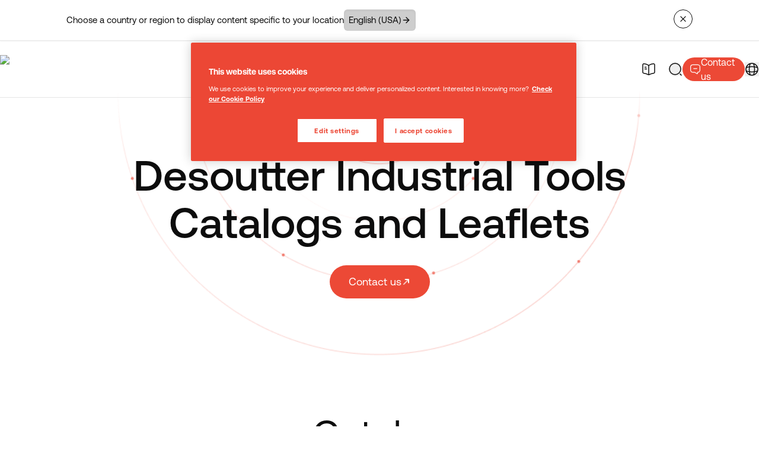

--- FILE ---
content_type: text/html; charset=utf-8
request_url: https://www.desouttertools.com/en/products/processes/catalogs-and-leaflets
body_size: 114889
content:
<!DOCTYPE html><html lang="en" class="__variable_0b46d7 __variable_463bdb desoutter-theme"><head><meta charSet="utf-8"/><meta name="viewport" content="width=device-width, initial-scale=1"/><link rel="preload" href="/_next/static/media/87978b877048b6ce-s.p.woff2" as="font" crossorigin="" type="font/woff2"/><link rel="preload" href="/_next/static/media/8f9c64b3039176dd-s.p.woff2" as="font" crossorigin="" type="font/woff2"/><link rel="preload" href="/_next/static/media/946aa43b0214b45e-s.p.woff2" as="font" crossorigin="" type="font/woff2"/><link rel="preload" href="/_next/static/media/bfca15ec9a087c74-s.p.woff2" as="font" crossorigin="" type="font/woff2"/><link rel="preload" href="/_next/static/media/c68a8a6e82ca2361-s.p.woff2" as="font" crossorigin="" type="font/woff2"/><link rel="stylesheet" href="/_next/static/css/a19ab2e1524a0c15.css" data-precedence="next"/><link rel="stylesheet" href="/_next/static/css/d92c79a85d9474be.css" data-precedence="next"/><link rel="preload" as="script" fetchPriority="low" href="/_next/static/chunks/webpack-b9708e422022330d.js"/><script src="/_next/static/css/d92c79a85d9474be.css" async=""></script><script src="/_next/static/chunks/vendors-05610a85f3d44c90.js" async=""></script><script src="/_next/static/chunks/main-app-2fb1b7cf7a43c953.js" async=""></script><script src="/_next/static/chunks/common-c8a3bcdf0a5ee662.js" async=""></script><script src="/_next/static/chunks/app/layout-d7622d4d40056eb4.js" async=""></script><script src="/_next/static/chunks/app/%5Blang%5D/(full)/products/processes/%5Bslug%5D/page-64251b8fd45941f8.js" async=""></script><script src="/_next/static/chunks/app/%5Blang%5D/(full)/layout-861df8ca07a6c82e.js" async=""></script><script src="/_next/static/chunks/app/%5Blang%5D/(minimal)/layout-6dc1d2aca075a519.js" async=""></script><script src="/_next/static/chunks/app/%5Blang%5D/(minimal)/not-found-8fb2d50ab1ef7a7b.js" async=""></script><link rel="preload" href="https://www.googletagmanager.com/gtm.js?id=GTM-5NXHH8VZ" as="script"/><link rel="preload" href="https://cdn.cookielaw.org/consent/b5b24aa9-048c-4d3c-b776-8e4fbbb2aa17/OtAutoBlock.js" as="script"/><link rel="preload" href="https://cdn.cookielaw.org/scripttemplates/otSDKStub.js" as="script"/><title>[Home catalog] Catalogs and Leaflets</title><meta name="description" content="Download all Desoutter Industrial Tools Catalogs &amp; Leaflets and discover our complete range of industrial and electric tools for aeronautics &amp; automotive"/><link rel="manifest" href="/manifest.webmanifest" crossorigin="use-credentials"/><link rel="canonical" href="https://www.desouttertools.com/en/products/processes/catalogs-and-leaflets"/><link rel="alternate" hrefLang="x-default" href="https://www.desouttertools.com/en/products/processes/catalogs-and-leaflets"/><link rel="alternate" hrefLang="en" href="https://www.desouttertools.com/en/products/processes/catalogs-and-leaflets"/><link rel="alternate" hrefLang="en-us" href="https://www.desouttertools.com/en-us/products/processes/catalogs-and-leaflets"/><link rel="alternate" hrefLang="en-gb" href="https://www.desouttertools.com/en-gb/products/processes/catalogs-and-leaflets"/><link rel="alternate" hrefLang="en-za" href="https://www.desouttertools.com/en-za/products/processes/catalogs-and-leaflets"/><link rel="alternate" hrefLang="en-in" href="https://www.desouttertools.com/en-in/products/processes/catalogs-and-leaflets"/><link rel="alternate" hrefLang="en-th" href="https://www.desouttertools.com/en-th/products/processes/catalogs-and-leaflets"/><link rel="alternate" hrefLang="en-se" href="https://www.desouttertools.com/en-se/products/processes/catalogs-and-leaflets"/><link rel="alternate" hrefLang="fr-fr" href="https://www.desouttertools.com/fr-fr/products/processes/catalogs-and-leaflets"/><link rel="alternate" hrefLang="fr-ca" href="https://www.desouttertools.com/fr-ca/products/processes/catalogs-and-leaflets"/><link rel="alternate" hrefLang="es-es" href="https://www.desouttertools.com/es-es/products/processes/catalogs-and-leaflets"/><link rel="alternate" hrefLang="es-mx" href="https://www.desouttertools.com/es-mx/products/processes/catalogs-and-leaflets"/><link rel="alternate" hrefLang="pt-pt" href="https://www.desouttertools.com/pt-pt/products/processes/catalogs-and-leaflets"/><link rel="alternate" hrefLang="pt-br" href="https://www.desouttertools.com/pt-br/products/processes/catalogs-and-leaflets"/><link rel="alternate" hrefLang="it-it" href="https://www.desouttertools.com/it-it/products/processes/catalogs-and-leaflets"/><link rel="alternate" hrefLang="de-de" href="https://www.desouttertools.com/de-de/products/processes/catalogs-and-leaflets"/><link rel="alternate" hrefLang="nl-nl" href="https://www.desouttertools.com/nl-nl/products/processes/catalogs-and-leaflets"/><link rel="alternate" hrefLang="cs-cz" href="https://www.desouttertools.com/cs-cz/products/processes/catalogs-and-leaflets"/><link rel="alternate" hrefLang="hu-hu" href="https://www.desouttertools.com/hu-hu/products/processes/catalogs-and-leaflets"/><link rel="alternate" hrefLang="pl-pl" href="https://www.desouttertools.com/pl-pl/products/processes/catalogs-and-leaflets"/><link rel="alternate" hrefLang="ro-ro" href="https://www.desouttertools.com/ro-ro/products/processes/catalogs-and-leaflets"/><link rel="alternate" hrefLang="sk-sk" href="https://www.desouttertools.com/sk-sk/products/processes/catalogs-and-leaflets"/><link rel="alternate" hrefLang="sl-si" href="https://www.desouttertools.com/sl-si/products/processes/catalogs-and-leaflets"/><link rel="alternate" hrefLang="tr-tr" href="https://www.desouttertools.com/tr-tr/products/processes/catalogs-and-leaflets"/><link rel="alternate" hrefLang="zh-cn" href="https://www.desouttertools.com/zh-cn/products/processes/catalogs-and-leaflets"/><link rel="alternate" hrefLang="ko-kr" href="https://www.desouttertools.com/ko-kr/products/processes/catalogs-and-leaflets"/><link rel="alternate" hrefLang="ja-jp" href="https://www.desouttertools.com/ja-jp/products/processes/catalogs-and-leaflets"/><meta property="og:title" content="[Home catalog] Catalogs and Leaflets"/><meta property="og:description" content="Download all Desoutter Industrial Tools Catalogs &amp; Leaflets and discover our complete range of industrial and electric tools for aeronautics &amp; automotive"/><meta property="og:site_name" content="Desoutter Industrial Tools - Industrial Pneumatic Tool for Aeronautics &amp; Automotive"/><meta property="og:locale" content="en"/><meta property="og:image" content="https://www.datocms-assets.com/104564/1698222413-generic-1140x400.jpg?auto=format&amp;fit=max&amp;w=1200"/><meta property="og:image:width" content="1200"/><meta property="og:image:height" content="628"/><meta property="og:type" content="article"/><meta name="twitter:card" content="summary_large_image"/><meta name="twitter:site" content="@desouttertools"/><meta name="twitter:title" content="[Home catalog] Catalogs and Leaflets"/><meta name="twitter:description" content="Download all Desoutter Industrial Tools Catalogs &amp; Leaflets and discover our complete range of industrial and electric tools for aeronautics &amp; automotive"/><meta name="twitter:image" content="https://www.datocms-assets.com/104564/1698222413-generic-1140x400.jpg?auto=format&amp;fit=max&amp;w=1200"/><meta name="twitter:image:width" content="1200"/><meta name="twitter:image:height" content="628"/><link rel="icon" href="https://www.datocms-assets.com/104564/1698222200-favicon.ico?auto=format&amp;h=16&amp;w=16" sizes="16x16" type="image/ico"/><link rel="icon" href="https://www.datocms-assets.com/104564/1698222200-favicon.ico?auto=format&amp;h=32&amp;w=32" sizes="32x32" type="image/ico"/><link rel="icon" href="https://www.datocms-assets.com/104564/1698222200-favicon.ico?auto=format&amp;h=96&amp;w=96" sizes="96x96" type="image/ico"/><link rel="icon" href="https://www.datocms-assets.com/104564/1698222200-favicon.ico?auto=format&amp;h=192&amp;w=192" sizes="192x192" type="image/ico"/><meta name="next-size-adjust"/><script src="/_next/static/chunks/polyfills-42372ed130431b0a.js" noModule=""></script></head><body class="__className_0b46d7"><div></div><div></div><script type="application/ld+json">{"@context":"https://schema.org/","@type":"Organization","name":"Desoutter Tools","parentOrganization":"ETS Georges Renault","slogan":"Pushing boundaries, reinventing industries","url":"https://www.desouttertools.com/en","description":"Pushing boundaries, reinventing industries","address":{"@type":"PostalAddress","name":"Desoutter Tools","addressLocality":"Saint-Herblain","postalCode":"44800","streetAddress":"38 rue Bobby Sands"},"contactPoint":{"@type":"ContactPoint","name":"Desoutter Tools","url":"https://www.desouttertools.com/en/contact-us"},"logo":"https://www.datocms-assets.com/104564/1747142541-desoutter_logo_web.jpg?auto=format&fm=webp","sameAs":["https://www.instagram.com/desouttertools","https://x.com/DesoutterTools","https://www.facebook.com/DesoutterTools","https://www.youtube.com/user/DESOUTTERTOOLS","https://www.linkedin.com/company/desoutter-tools/"]}</script><script type="application/ld+json">{"@context":"https://schema.org/","@type":"WebSite","name":"Desoutter Tools","url":"https://www.desouttertools.com/en","potentialAction":{"@type":"SearchAction","target":"https://www.desouttertools.com/en/search?q={query}","query":"required"}}</script><div><header class="dark fixed top-0 w-full transition-colors z-50"><div class="relative header-scroll transition-all duration-200 ease-out text-foreground h-[var(--height-header)] w-full after:w-full border-b border-foreground/10 [&amp;:has(input:checked)]:fixed [&amp;:has(input:checked)]:top-0 [&amp;:has(input:checked)]:z-50" style="--header-bg-opacity:0;background-color:hsl(var(--background) / var(--header-bg-opacity, 0))"><div class="flex justify-between h-full items-center container-auto px-4 lg:px-0 py-4"><a lang="en" hrefLang="en" class="logos w-32 lg:w-44 z-10" title="home" href="/en"><img alt="Desoutter Industrial Tools" loading="lazy" width="400" height="94" decoding="async" data-nimg="1" style="color:transparent" srcSet="/_next/image?url=https%3A%2F%2Fwww.datocms-assets.com%2F104564%2F1756376611-desoutter-tools-industrial-tools.webp&amp;w=640&amp;q=75 1x, /_next/image?url=https%3A%2F%2Fwww.datocms-assets.com%2F104564%2F1756376611-desoutter-tools-industrial-tools.webp&amp;w=828&amp;q=75 2x" src="/_next/image?url=https%3A%2F%2Fwww.datocms-assets.com%2F104564%2F1756376611-desoutter-tools-industrial-tools.webp&amp;w=828&amp;q=75"/></a><nav aria-label="Main" data-orientation="horizontal" dir="ltr" class="relative z-20 max-w-max flex-1 items-center justify-center hidden lg:flex"><div style="position:relative"><ul data-orientation="horizontal" class="center group flex flex-1 list-none items-center justify-center space-x-0 xl:gap-4" dir="ltr"><li><button id="radix-:R6j4vekq:-trigger-radix-:R5mj4vekq:" data-state="closed" aria-expanded="false" aria-controls="radix-:R6j4vekq:-content-radix-:R5mj4vekq:" class="group inline-flex w-max items-center justify-center rounded-md py-2 font-medium transition-colors hover:bg-accent hover:text-accent-foreground focus:bg-accent focus:text-accent-foreground focus:outline-none disabled:pointer-events-none disabled:opacity-50 data-[active]:bg-background/50 data-[state=open]:bg-background/50 group text-sm px-2 xl:px-4 xl:text-base aria-[current=true]:nav-active" aria-current="false" data-radix-collection-item="">Solutions<!-- --> <svg xmlns="http://www.w3.org/2000/svg" width="24" height="24" viewBox="0 0 24 24" fill="none" stroke="currentColor" stroke-width="2" stroke-linecap="round" stroke-linejoin="round" class="lucide lucide-chevron-down relative top-[1px] ml-1 h-3 w-3 transition duration-200 group-data-[state=open]:rotate-180" aria-hidden="true"><path d="m6 9 6 6 6-6"></path></svg></button></li><li><button id="radix-:R6j4vekq:-trigger-radix-:R9mj4vekq:" data-state="closed" aria-expanded="false" aria-controls="radix-:R6j4vekq:-content-radix-:R9mj4vekq:" class="group inline-flex w-max items-center justify-center rounded-md py-2 font-medium transition-colors hover:bg-accent hover:text-accent-foreground focus:bg-accent focus:text-accent-foreground focus:outline-none disabled:pointer-events-none disabled:opacity-50 data-[active]:bg-background/50 data-[state=open]:bg-background/50 group text-sm px-2 xl:px-4 xl:text-base aria-[current=true]:nav-active" aria-current="false" data-radix-collection-item="">Industries<!-- --> <svg xmlns="http://www.w3.org/2000/svg" width="24" height="24" viewBox="0 0 24 24" fill="none" stroke="currentColor" stroke-width="2" stroke-linecap="round" stroke-linejoin="round" class="lucide lucide-chevron-down relative top-[1px] ml-1 h-3 w-3 transition duration-200 group-data-[state=open]:rotate-180" aria-hidden="true"><path d="m6 9 6 6 6-6"></path></svg></button></li><li><button id="radix-:R6j4vekq:-trigger-radix-:Rdmj4vekq:" data-state="closed" aria-expanded="false" aria-controls="radix-:R6j4vekq:-content-radix-:Rdmj4vekq:" class="group inline-flex w-max items-center justify-center rounded-md py-2 font-medium transition-colors hover:bg-accent hover:text-accent-foreground focus:bg-accent focus:text-accent-foreground focus:outline-none disabled:pointer-events-none disabled:opacity-50 data-[active]:bg-background/50 data-[state=open]:bg-background/50 group text-sm px-2 xl:px-4 xl:text-base aria-[current=true]:nav-active" aria-current="false" data-radix-collection-item="">Service<!-- --> <svg xmlns="http://www.w3.org/2000/svg" width="24" height="24" viewBox="0 0 24 24" fill="none" stroke="currentColor" stroke-width="2" stroke-linecap="round" stroke-linejoin="round" class="lucide lucide-chevron-down relative top-[1px] ml-1 h-3 w-3 transition duration-200 group-data-[state=open]:rotate-180" aria-hidden="true"><path d="m6 9 6 6 6-6"></path></svg></button></li><li><button id="radix-:R6j4vekq:-trigger-radix-:Rhmj4vekq:" data-state="closed" aria-expanded="false" aria-controls="radix-:R6j4vekq:-content-radix-:Rhmj4vekq:" class="group inline-flex w-max items-center justify-center rounded-md py-2 font-medium transition-colors hover:bg-accent hover:text-accent-foreground focus:bg-accent focus:text-accent-foreground focus:outline-none disabled:pointer-events-none disabled:opacity-50 data-[active]:bg-background/50 data-[state=open]:bg-background/50 group text-sm px-2 xl:px-4 xl:text-base aria-[current=true]:nav-active" aria-current="false" data-radix-collection-item="">Company<!-- --> <svg xmlns="http://www.w3.org/2000/svg" width="24" height="24" viewBox="0 0 24 24" fill="none" stroke="currentColor" stroke-width="2" stroke-linecap="round" stroke-linejoin="round" class="lucide lucide-chevron-down relative top-[1px] ml-1 h-3 w-3 transition duration-200 group-data-[state=open]:rotate-180" aria-hidden="true"><path d="m6 9 6 6 6-6"></path></svg></button></li><li><button id="radix-:R6j4vekq:-trigger-radix-:Rlmj4vekq:" data-state="closed" aria-expanded="false" aria-controls="radix-:R6j4vekq:-content-radix-:Rlmj4vekq:" class="group inline-flex w-max items-center justify-center rounded-md py-2 font-medium transition-colors hover:bg-accent hover:text-accent-foreground focus:bg-accent focus:text-accent-foreground focus:outline-none disabled:pointer-events-none disabled:opacity-50 data-[active]:bg-background/50 data-[state=open]:bg-background/50 group text-sm px-2 xl:px-4 xl:text-base aria-[current=true]:nav-active" aria-current="false" data-radix-collection-item="">News<!-- --> <svg xmlns="http://www.w3.org/2000/svg" width="24" height="24" viewBox="0 0 24 24" fill="none" stroke="currentColor" stroke-width="2" stroke-linecap="round" stroke-linejoin="round" class="lucide lucide-chevron-down relative top-[1px] ml-1 h-3 w-3 transition duration-200 group-data-[state=open]:rotate-180" aria-hidden="true"><path d="m6 9 6 6 6-6"></path></svg></button></li></ul></div><div class="perspective-[2000px] px-2 w-[100vw] fixed left-0 top-16 flex justify-center"></div></nav><div class="flex justify-end items-center gap-2 md:gap-4 lg:gap-6 [--menu-text-foreground:hsl(var(--text-foreground))] [&amp;:has(input:checked)]:[--menu-text-foreground:hsl(var(--white))]"><a lang="en" hrefLang="en" class="w-6 h-6 flex items-center justify-center " title="Digital Twin" href="/en/digital-twin"><svg width="24" height="24" viewBox="0 0 24 24" fill="none" xmlns="http://www.w3.org/2000/svg"><path d="M22 16.74V4.67001C22 3.47001 21.02 2.58001 19.83 2.68001H19.77C17.67 2.86001 14.48 3.93001 12.7 5.05001L12.53 5.16001C12.24 5.34001 11.76 5.34001 11.47 5.16001L11.22 5.01001C9.44 3.90001 6.26 2.84001 4.16 2.67001C2.97 2.57001 2 3.47001 2 4.66001V16.74C2 17.7 2.78 18.6 3.74 18.72L4.03 18.76C6.2 19.05 9.55 20.15 11.47 21.2L11.51 21.22C11.78 21.37 12.21 21.37 12.47 21.22C14.39 20.16 17.75 19.05 19.93 18.76L20.26 18.72C21.22 18.6 22 17.7 22 16.74Z" stroke="currentColor" stroke-width="1.5" stroke-linecap="round" stroke-linejoin="round"></path><path d="M12 5.48999V20.49" stroke="currentColor" stroke-width="1.5" stroke-linecap="round" stroke-linejoin="round"></path><path d="M7.75 8.48999H5.5" stroke="currentColor" stroke-width="1.5" stroke-linecap="round" stroke-linejoin="round"></path><path d="M8.5 11.49H5.5" stroke="currentColor" stroke-width="1.5" stroke-linecap="round" stroke-linejoin="round"></path></svg></a><!--$--><div id="search-bar" class="flex justify-end items-center h-12 w-full"><button class="relative w-6 h-6 rounded-full opacity-100 flex items-center justify-center z-10" title="search"><svg class="stroke-gray-900 dark:stroke-white" width="24" height="24" viewBox="0 0 24 24" fill="none" xmlns="http://www.w3.org/2000/svg"><path d="M11.5 21C16.7467 21 21 16.7467 21 11.5C21 6.25329 16.7467 2 11.5 2C6.25329 2 2 6.25329 2 11.5C2 16.7467 6.25329 21 11.5 21Z" stroke-width="1.5" stroke-linecap="round" stroke-linejoin="round"></path><path d="M22 22L20 20" stroke-width="1.5" stroke-linecap="round" stroke-linejoin="round"></path></svg></button></div><!--/$--><a lang="en" hrefLang="en" class="flex items-center justify-center gap-2 h-10 max-lg:w-10 p-2 lg:p-3 bg-primary rounded-full" href="/en/contact-us"><svg class="stroke-primary-foreground" width="24" height="24" viewBox="0 0 24 24" fill="none" xmlns="http://www.w3.org/2000/svg"><path d="M8.5 10.5H15.5" stroke-width="1.5" stroke-miterlimit="10" stroke-linecap="round" stroke-linejoin="round"></path><path d="M7 18.4299H11L15.45 21.39C16.11 21.83 17 21.3599 17 20.5599V18.4299C20 18.4299 22 16.4299 22 13.4299V7.42993C22 4.42993 20 2.42993 17 2.42993H7C4 2.42993 2 4.42993 2 7.42993V13.4299C2 16.4299 4 18.4299 7 18.4299Z" stroke-width="1.5" stroke-miterlimit="10" stroke-linecap="round" stroke-linejoin="round"></path></svg><p class="hidden lg:inline font-normal text-primary-foreground text-nowrap">Contact us</p></a><!--$--><div class="relative group text-[var(--menu-text-foreground)] flex items-center" tabindex="6"><button class="relative z-10" title="language"><svg width="24" height="24" viewBox="0 0 24 24" fill="none" class="" stroke="currentColor" xmlns="http://www.w3.org/2000/svg"><path d="M12 22C17.5228 22 22 17.5228 22 12C22 6.47715 17.5228 2 12 2C6.47715 2 2 6.47715 2 12C2 17.5228 6.47715 22 12 22Z" stroke-width="1.5" stroke-linecap="round" stroke-linejoin="round"></path><path d="M8.0001 3H9.0001C7.0501 8.84 7.0501 15.16 9.0001 21H8.0001" stroke-width="1.5" stroke-linecap="round" stroke-linejoin="round"></path><path d="M15 3C16.95 8.84 16.95 15.16 15 21" stroke-width="1.5" stroke-linecap="round" stroke-linejoin="round"></path><path d="M3 16V15C8.84 16.95 15.16 16.95 21 15V16" stroke-width="1.5" stroke-linecap="round" stroke-linejoin="round"></path><path d="M3 9.0001C8.84 7.0501 15.16 7.0501 21 9.0001" stroke-width="1.5" stroke-linecap="round" stroke-linejoin="round"></path></svg></button><!--$--><div class="hidden group-focus-within:block absolute top-12 right-0 px-1 py-2 bg-gray-50 rounded-2xl z-50"><ul class="w-44 max-h-64 px-1 overflow-y-auto scrollbar scrollbar-thumb-primary scrollbar-track-gray-100 scrollbar-w-0.5 scrollbar-thumb-rounded-full scrollbar-track-rounded-full"><li class="px-2 py-1 rounded text-sm text-gray-400"><a rel="nofollow" title="Corporate (English)" data-datocms-noindex="true" href="/en/products/processes/catalogs-and-leaflets"><div class="flex items-center "><img alt="Corporate website - English" loading="lazy" width="16" height="16" decoding="async" data-nimg="1" class="mr-2" style="color:transparent" src="https://www.datocms-assets.com/104564/1718705365-global.svg"/><div>Corporate (English)</div></div></a></li><li class="px-2 py-1 rounded text-sm text-gray-400"><a rel="nofollow" title="United States of America" data-datocms-noindex="true" href="/en-us/products/processes/catalogs-and-leaflets"><div class="flex items-center "><img alt="English - USA" loading="lazy" width="16" height="16" decoding="async" data-nimg="1" class="mr-2" style="color:transparent" src="https://www.datocms-assets.com/104564/1718799777-us.svg"/><div>United States of America</div></div></a></li><li class="px-2 py-1 rounded text-sm text-gray-400"><a rel="nofollow" title="United Kingdom &amp; Ireland" data-datocms-noindex="true" href="/en-gb/products/processes/catalogs-and-leaflets"><div class="flex items-center "><img alt="English - UK" loading="lazy" width="16" height="16" decoding="async" data-nimg="1" class="mr-2" style="color:transparent" src="https://www.datocms-assets.com/104564/1718705391-gb-1.svg"/><div>United Kingdom &amp; Ireland</div></div></a></li><li class="px-2 py-1 rounded text-sm text-gray-400"><a rel="nofollow" title="France" data-datocms-noindex="true" href="/fr-fr/products/processes/catalogs-and-leaflets"><div class="flex items-center "><img alt="Français - France" loading="lazy" width="16" height="16" decoding="async" data-nimg="1" class="mr-2" style="color:transparent" src="https://www.datocms-assets.com/104564/1718705421-fr-2.svg"/><div>France</div></div></a></li><li class="px-2 py-1 rounded text-sm text-gray-400"><a rel="nofollow" title="Deutschland" data-datocms-noindex="true" href="/de-de/products/processes/catalogs-and-leaflets"><div class="flex items-center "><img alt="Germany - German" loading="lazy" width="16" height="16" decoding="async" data-nimg="1" class="mr-2" style="color:transparent" src="https://www.datocms-assets.com/104564/1718705441-de-1.svg"/><div>Deutschland</div></div></a></li><li class="px-2 py-1 rounded text-sm text-gray-400"><a rel="nofollow" title="Nederland" data-datocms-noindex="true" href="/nl-nl/products/processes/catalogs-and-leaflets"><div class="flex items-center "><img alt="Netherlands - Dutch" loading="lazy" width="16" height="16" decoding="async" data-nimg="1" class="mr-2" style="color:transparent" src="https://www.datocms-assets.com/104564/1718705461-nl-1.svg"/><div>Nederland</div></div></a></li><li class="px-2 py-1 rounded text-sm text-gray-400"><a rel="nofollow" title=" Česko" data-datocms-noindex="true" href="/cs-cz/products/processes/catalogs-and-leaflets"><div class="flex items-center "><img alt="Czech Republic - Czech" loading="lazy" width="16" height="16" decoding="async" data-nimg="1" class="mr-2" style="color:transparent" src="https://www.datocms-assets.com/104564/1718705486-cz-1.svg"/><div> Česko</div></div></a></li><li class="px-2 py-1 rounded text-sm text-gray-400"><a rel="nofollow" title="España" data-datocms-noindex="true" href="/es-es/products/processes/catalogs-and-leaflets"><div class="flex items-center "><img alt="Spain - Spanish" loading="lazy" width="16" height="16" decoding="async" data-nimg="1" class="mr-2" style="color:transparent" src="https://www.datocms-assets.com/104564/1718705518-es-1.svg"/><div>España</div></div></a></li><li class="px-2 py-1 rounded text-sm text-gray-400"><a rel="nofollow" title="México" data-datocms-noindex="true" href="/es-mx/products/processes/catalogs-and-leaflets"><div class="flex items-center "><img alt="Mexico - Spanish" loading="lazy" width="16" height="16" decoding="async" data-nimg="1" class="mr-2" style="color:transparent" src="https://www.datocms-assets.com/104564/1718705536-mx-1.svg"/><div>México</div></div></a></li><li class="px-2 py-1 rounded text-sm text-gray-400"><a rel="nofollow" title="Magyarország" data-datocms-noindex="true" href="/hu-hu/products/processes/catalogs-and-leaflets"><div class="flex items-center "><img alt="Hungary - Hungarian" loading="lazy" width="16" height="16" decoding="async" data-nimg="1" class="mr-2" style="color:transparent" src="https://www.datocms-assets.com/104564/1718705549-hu-1.svg"/><div>Magyarország</div></div></a></li><li class="px-2 py-1 rounded text-sm text-gray-400"><a rel="nofollow" title="Italia" data-datocms-noindex="true" href="/it-it/products/processes/catalogs-and-leaflets"><div class="flex items-center "><img alt="Italy - Italian" loading="lazy" width="16" height="16" decoding="async" data-nimg="1" class="mr-2" style="color:transparent" src="https://www.datocms-assets.com/104564/1718705570-it-1.svg"/><div>Italia</div></div></a></li><li class="px-2 py-1 rounded text-sm text-gray-400"><a rel="nofollow" title="日本" data-datocms-noindex="true" href="/ja-jp/products/processes/catalogs-and-leaflets"><div class="flex items-center "><img alt="Japan - Japanese" loading="lazy" width="16" height="16" decoding="async" data-nimg="1" class="mr-2" style="color:transparent" src="https://www.datocms-assets.com/104564/1718705581-jp-1.svg"/><div>日本</div></div></a></li><li class="px-2 py-1 rounded text-sm text-gray-400"><a rel="nofollow" title="中国" data-datocms-noindex="true" href="/zh-cn/products/processes/catalogs-and-leaflets"><div class="flex items-center "><img alt="China - Chinese" loading="lazy" width="16" height="16" decoding="async" data-nimg="1" class="mr-2" style="color:transparent" src="https://www.datocms-assets.com/104564/1718705594-cn-1.svg"/><div>中国</div></div></a></li><li class="px-2 py-1 rounded text-sm text-gray-400"><a rel="nofollow" title="대한민국" data-datocms-noindex="true" href="/ko-kr/products/processes/catalogs-and-leaflets"><div class="flex items-center "><img alt="Korea - Korean" loading="lazy" width="16" height="16" decoding="async" data-nimg="1" class="mr-2" style="color:transparent" src="https://www.datocms-assets.com/104564/1718705605-kr-1.svg"/><div>대한민국</div></div></a></li><li class="px-2 py-1 rounded text-sm text-gray-400"><a rel="nofollow" title="Polska" data-datocms-noindex="true" href="/pl-pl/products/processes/catalogs-and-leaflets"><div class="flex items-center "><img alt="Poland - Polish" loading="lazy" width="16" height="16" decoding="async" data-nimg="1" class="mr-2" style="color:transparent" src="https://www.datocms-assets.com/104564/1718705615-pl-1.svg"/><div>Polska</div></div></a></li><li class="px-2 py-1 rounded text-sm text-gray-400"><a rel="nofollow" title="Brasil" data-datocms-noindex="true" href="/pt-br/products/processes/catalogs-and-leaflets"><div class="flex items-center "><img alt="Brazil - Portuguese" loading="lazy" width="16" height="16" decoding="async" data-nimg="1" class="mr-2" style="color:transparent" src="https://www.datocms-assets.com/104564/1718705625-br-1.svg"/><div>Brasil</div></div></a></li><li class="px-2 py-1 rounded text-sm text-gray-400"><a rel="nofollow" title="Portugal" data-datocms-noindex="true" href="/pt-pt/products/processes/catalogs-and-leaflets"><div class="flex items-center "><img alt="Portugal - Portuguese" loading="lazy" width="16" height="16" decoding="async" data-nimg="1" class="mr-2" style="color:transparent" src="https://www.datocms-assets.com/104564/1718705638-pt-1.svg"/><div>Portugal</div></div></a></li><li class="px-2 py-1 rounded text-sm text-gray-400"><a rel="nofollow" title="România" data-datocms-noindex="true" href="/ro-ro/products/processes/catalogs-and-leaflets"><div class="flex items-center "><img alt="Romania - Romanian" loading="lazy" width="16" height="16" decoding="async" data-nimg="1" class="mr-2" style="color:transparent" src="https://www.datocms-assets.com/104564/1718705649-ro-1.svg"/><div>România</div></div></a></li><li class="px-2 py-1 rounded text-sm text-gray-400"><a rel="nofollow" title="Slovensko" data-datocms-noindex="true" href="/sk-sk/products/processes/catalogs-and-leaflets"><div class="flex items-center "><img alt="Slovakia - Slovak" loading="lazy" width="16" height="16" decoding="async" data-nimg="1" class="mr-2" style="color:transparent" src="https://www.datocms-assets.com/104564/1718705693-sk-2.svg"/><div>Slovensko</div></div></a></li><li class="px-2 py-1 rounded text-sm text-gray-400"><a rel="nofollow" title="Slovenija" data-datocms-noindex="true" href="/sl-si/products/processes/catalogs-and-leaflets"><div class="flex items-center "><img alt="Slovenia - Slovene" loading="lazy" width="16" height="16" decoding="async" data-nimg="1" class="mr-2" style="color:transparent" src="https://www.datocms-assets.com/104564/1718705714-si-1.svg"/><div>Slovenija</div></div></a></li><li class="px-2 py-1 rounded text-sm text-gray-400"><a rel="nofollow" title="Sverige" data-datocms-noindex="true" href="/en-se/products/processes/catalogs-and-leaflets"><div class="flex items-center "><img alt="English - Sweden" loading="lazy" width="16" height="16" decoding="async" data-nimg="1" class="mr-2" style="color:transparent" src="https://www.datocms-assets.com/104564/1718705734-se-1.svg"/><div>Sverige</div></div></a></li><li class="px-2 py-1 rounded text-sm text-gray-400"><a rel="nofollow" title="ไทย" data-datocms-noindex="true" href="/en-th/products/processes/catalogs-and-leaflets"><div class="flex items-center "><img alt="English - Thailand" loading="lazy" width="16" height="16" decoding="async" data-nimg="1" class="mr-2" style="color:transparent" src="https://www.datocms-assets.com/104564/1718705753-th-2.svg"/><div>ไทย</div></div></a></li><li class="px-2 py-1 rounded text-sm text-gray-400"><a rel="nofollow" title="India" data-datocms-noindex="true" href="/en-in/products/processes/catalogs-and-leaflets"><div class="flex items-center "><img alt="English - India" loading="lazy" width="16" height="16" decoding="async" data-nimg="1" class="mr-2" style="color:transparent" src="https://www.datocms-assets.com/104564/1720101816-flag_of_india.svg"/><div>India</div></div></a></li><li class="px-2 py-1 rounded text-sm text-gray-400"><a rel="nofollow" title="South Africa" data-datocms-noindex="true" href="/en-za/products/processes/catalogs-and-leaflets"><div class="flex items-center "><img alt="English - South Africa" loading="lazy" width="16" height="16" decoding="async" data-nimg="1" class="mr-2" style="color:transparent" src="https://www.datocms-assets.com/104564/1720101899-flag_of_south_africa.svg"/><div>South Africa</div></div></a></li><li class="px-2 py-1 rounded text-sm text-gray-400"><a rel="nofollow" title="Türkçe" data-datocms-noindex="true" href="/tr-tr/products/processes/catalogs-and-leaflets"><div class="flex items-center "><img alt="Turkey - Turkish" loading="lazy" width="16" height="16" decoding="async" data-nimg="1" class="mr-2" style="color:transparent" srcSet="/_next/image?url=https%3A%2F%2Fwww.datocms-assets.com%2F104564%2F1725522050-flag_of_turkey.webp&amp;w=16&amp;q=75 1x, /_next/image?url=https%3A%2F%2Fwww.datocms-assets.com%2F104564%2F1725522050-flag_of_turkey.webp&amp;w=32&amp;q=75 2x" src="/_next/image?url=https%3A%2F%2Fwww.datocms-assets.com%2F104564%2F1725522050-flag_of_turkey.webp&amp;w=32&amp;q=75"/><div>Türkçe</div></div></a></li><li class="px-2 py-1 rounded text-sm text-gray-400"><a rel="nofollow" title="French (Canada)" data-datocms-noindex="true" href="/fr-ca/products/processes/catalogs-and-leaflets"><div class="flex items-center "><img alt="Canada - French" loading="lazy" width="16" height="16" decoding="async" data-nimg="1" class="mr-2" style="color:transparent" srcSet="/_next/image?url=https%3A%2F%2Fwww.datocms-assets.com%2F104564%2F1749545924-canada_flag.jpg&amp;w=16&amp;q=75 1x, /_next/image?url=https%3A%2F%2Fwww.datocms-assets.com%2F104564%2F1749545924-canada_flag.jpg&amp;w=32&amp;q=75 2x" src="/_next/image?url=https%3A%2F%2Fwww.datocms-assets.com%2F104564%2F1749545924-canada_flag.jpg&amp;w=32&amp;q=75"/><div>French (Canada)</div></div></a></li></ul></div><!--/$--></div><!--/$--><div class="header-dropdown-menu flex lg:hidden xl:w-[124px] h-[48px]"><input type="checkbox" id="dropdown-mobile-header-menu" class="peer hidden"/><label aria-checked="true" for="dropdown-mobile-header-menu" class="min-w-[80px] p-1 clickOnPageChange relative flex items-center text-foreground peer-checked:text-background dark:peer-checked:text-foreground font-medium cursor-pointer z-10 bg-gray-900/20 peer-checked:bg-white/10 dark:bg-white/10 rounded-full peer-checked:[&amp;&gt;.dropdown-mobile-header-menu-open]:hidden peer-checked:[&amp;&gt;.dropdown-mobile-header-menu-close]:flex"><div class="select-none text-foreground font-medium ml-2 ">Menu</div><div class="dropdown-mobile-header-menu-open flex ml-2 w-10 h-10  items-center justify-center rounded-full cursor-pointer z-10 bg-foreground text-background"><svg xmlns="http://www.w3.org/2000/svg" width="24" height="24" viewBox="0 0 24 24" fill="none" stroke="currentColor" stroke-width="2" stroke-linecap="round" stroke-linejoin="round" class="lucide lucide-menu w-5 h-5" aria-hidden="true"><path d="M4 12h16"></path><path d="M4 18h16"></path><path d="M4 6h16"></path></svg></div><div class="dropdown-mobile-header-menu-close hidden ml-2 w-10 h-10  items-center justify-center rounded-full cursor-pointer z-10 bg-background text-foreground"><svg xmlns="http://www.w3.org/2000/svg" width="24" height="24" viewBox="0 0 24 24" fill="none" stroke="currentColor" stroke-width="2" stroke-linecap="round" stroke-linejoin="round" class="lucide lucide-x w-5 h-5" aria-hidden="true"><path d="M18 6 6 18"></path><path d="m6 6 12 12"></path></svg></div></label><div class="absolute hidden peer-checked:block top-28 left-0 w-full bg-gray-900 text-background dark:text-foreground z-30 overflow-y-scroll h-[calc(100vh-var(--height-header))]"><div><label for="mobileDropdownwU-uGxCTQ-KTXeqmH5W9Iw" class="flex items-center justify-between mx-4 mb-6 cursor-pointer"><div class="mb-2 mt-0 overflow-visible text-xl font-normal">Solutions</div><svg class="stroke-white" width="24" height="24" viewBox="0 0 24 24" fill="none" xmlns="http://www.w3.org/2000/svg"><path d="M14.43 5.92999L20.5 12L14.43 18.07" stroke-width="1.5" stroke-miterlimit="10" stroke-linecap="round" stroke-linejoin="round"></path><path d="M3.5 12H20.33" stroke-width="1.5" stroke-miterlimit="10" stroke-linecap="round" stroke-linejoin="round"></path></svg></label><input type="checkbox" id="mobileDropdownwU-uGxCTQ-KTXeqmH5W9Iw" class="peer hidden"/><label for="mobileDropdownwU-uGxCTQ-KTXeqmH5W9Iw" class="absolute hidden peer-checked:flex top-0 mx-4 cursor-pointer z-20 gap-3"><svg width="24" height="24" viewBox="0 0 24 24" fill="none" xmlns="http://www.w3.org/2000/svg" class="stroke-white:stroke-gray-900"><path d="M9.56995 5.92993L3.49995 11.9999L9.56995 18.0699" stroke-width="1.5" stroke-miterlimit="10" stroke-linecap="round" stroke-linejoin="round"></path><path d="M20.5 12H3.67" stroke-width="1.5" stroke-miterlimit="10" stroke-linecap="round" stroke-linejoin="round"></path></svg> Menu / <!-- -->Solutions</label><div class="absolute hidden peer-checked:block top-10 z-20 w-full pb-6"><div class="flex flex-col dark mx-4 mb-1 p-6 rounded-2xl bg-gray-800"><div><a lang="en" hrefLang="en" class="group/link flex justify-between mb-2" href="/en/company/ecosystem"><div class="mb-2 mt-0 overflow-visible text-lg font-normal">Industrial assembly tools</div><div><button class="flex items-center rounded-full cursor-pointer gap-2 disabled:text-gray-400 disabled:cursor-default select-none duration-200 text-foreground border-foreground stroke-foreground dark:text-primary-foreground !bg-transparent border disabled:border-gray-400 hover:!bg-gray-100/50 py-2 px-4 text-xs !p-[7px] !border-gray-600 group-hover/link:!border-gray-900 group-hover/link:dark:!border-white" title="arrow"><svg class="" width="16" height="16" viewBox="0 0 24 24" fill="none" xmlns="http://www.w3.org/2000/svg"><path d="M14.43 5.92999L20.5 12L14.43 18.07" stroke-width="1.5" stroke-miterlimit="10" stroke-linecap="round" stroke-linejoin="round"></path><path d="M3.5 12H20.33" stroke-width="1.5" stroke-miterlimit="10" stroke-linecap="round" stroke-linejoin="round"></path></svg></button></div></a></div><div class="pt-4 pb-1 border-0 border-t border-gray-600 lg:grid grid-flow-row gap-3 auto-rows-max"><div></div><div><p class="text-gray-300 mb-3">Tightening Tools </p><div><a lang="en" hrefLang="en" class="flex items-start mb-3 lg:pb-0 hover:opacity-50" href="/en/c/battery-tightening-tools"><div><span>Battery Tightening Tools</span></div></a></div><div><a lang="en" hrefLang="en" class="flex items-start mb-3 lg:pb-0 hover:opacity-50" href="/en/c/connect-platform"><div><span>Connect Platform</span></div></a></div><div><a lang="en" hrefLang="en" class="flex items-start mb-3 lg:pb-0 hover:opacity-50" href="/en/c/cable-tightening-tools"><div><span>Cable Tightening Tools</span></div></a></div><div><a lang="en" hrefLang="en" class="flex items-start mb-3 lg:pb-0 hover:opacity-50" href="/en/c/corded-platforms"><div><span>Corded platforms</span></div></a></div><div><a lang="en" hrefLang="en" class="flex items-start mb-3 lg:pb-0 hover:opacity-50" href="/en/c/pneumatic-tightening-tools"><div><span>Pneumatic tightening tools</span></div></a></div><div><a lang="en" hrefLang="en" class="flex items-start mb-3 lg:pb-0 hover:opacity-50" href="/en/c/accessories"><div><span>Accessories</span></div></a></div></div><div><p class="text-gray-300 mb-3">Drilling Tools</p><div><a lang="en" hrefLang="en" class="flex items-start mb-3 lg:pb-0 hover:opacity-50" href="/en/c/electric-drilling-tools"><div><span>Manual battery solutions</span></div></a></div><div><a lang="en" hrefLang="en" class="flex items-start mb-3 lg:pb-0 hover:opacity-50" href="/en/c/pneumatic-drilling-tools"><div><span>Pneumatic drilling tools</span></div></a></div><div><a lang="en" hrefLang="en" class="flex items-start mb-3 lg:pb-0 hover:opacity-50" href="/en/solutions/adu-range-pneumatic-drilling"><div><span>Pneumatic Advanced Drilling Units - ADU</span></div></a></div><div><a lang="en" hrefLang="en" class="flex items-start mb-3 lg:pb-0 hover:opacity-50" href="/en/solutions/edu-range-electric-drilling-unit"><div><span>Electric Drilling Units - EDU</span></div></a></div></div><div><p class="text-gray-300 mb-3">Compression Tools</p><div><a lang="en" hrefLang="en" class="flex items-start mb-3 lg:pb-0 hover:opacity-50" href="/en/c/tapping-riveting"><div><span>Squeezer &amp; Riveting </span></div></a></div></div></div></div><div class="flex flex-col dark mx-4 mb-1 p-6 rounded-2xl bg-gray-800"><div><a lang="en" hrefLang="en" class="group/link flex justify-between mb-2" href="/en/company/ecosystem"><div class="mb-2 mt-0 overflow-visible text-lg font-normal">Assembly line control</div><div><button class="flex items-center rounded-full cursor-pointer gap-2 disabled:text-gray-400 disabled:cursor-default select-none duration-200 text-foreground border-foreground stroke-foreground dark:text-primary-foreground !bg-transparent border disabled:border-gray-400 hover:!bg-gray-100/50 py-2 px-4 text-xs !p-[7px] !border-gray-600 group-hover/link:!border-gray-900 group-hover/link:dark:!border-white" title="arrow"><svg class="" width="16" height="16" viewBox="0 0 24 24" fill="none" xmlns="http://www.w3.org/2000/svg"><path d="M14.43 5.92999L20.5 12L14.43 18.07" stroke-width="1.5" stroke-miterlimit="10" stroke-linecap="round" stroke-linejoin="round"></path><path d="M3.5 12H20.33" stroke-width="1.5" stroke-miterlimit="10" stroke-linecap="round" stroke-linejoin="round"></path></svg></button></div></a></div><div class="pt-4 pb-1 border-0 border-t border-gray-600 lg:grid grid-flow-row gap-3 auto-rows-max"><div><div><a lang="en" hrefLang="en" class="flex items-start mb-3 lg:pb-0 hover:opacity-50" href="/en/solutions/pivotware"><div><span>Process Control - Pivotware</span></div></a></div><div><a lang="en" hrefLang="en" class="flex items-start mb-3 lg:pb-0 hover:opacity-50" href="/en/solutions/demeter"><div><span>Traceability &amp; Analytics - Demeter</span></div></a></div><div><a lang="en" hrefLang="en" class="flex items-start mb-3 lg:pb-0 hover:opacity-50" href="/en/solutions/nexonar"><div><span>Real Time Location System - nexonar</span></div></a></div></div></div></div><div class="flex flex-col dark mx-4 mb-1 p-6 rounded-2xl bg-gray-800"><div><a lang="en" hrefLang="en" class="group/link flex justify-between mb-2" href="/en/company/ecosystem"><div class="mb-2 mt-0 overflow-visible text-lg font-normal">Quality control</div><div><button class="flex items-center rounded-full cursor-pointer gap-2 disabled:text-gray-400 disabled:cursor-default select-none duration-200 text-foreground border-foreground stroke-foreground dark:text-primary-foreground !bg-transparent border disabled:border-gray-400 hover:!bg-gray-100/50 py-2 px-4 text-xs !p-[7px] !border-gray-600 group-hover/link:!border-gray-900 group-hover/link:dark:!border-white" title="arrow"><svg class="" width="16" height="16" viewBox="0 0 24 24" fill="none" xmlns="http://www.w3.org/2000/svg"><path d="M14.43 5.92999L20.5 12L14.43 18.07" stroke-width="1.5" stroke-miterlimit="10" stroke-linecap="round" stroke-linejoin="round"></path><path d="M3.5 12H20.33" stroke-width="1.5" stroke-miterlimit="10" stroke-linecap="round" stroke-linejoin="round"></path></svg></button></div></a></div><div class="pt-4 pb-1 border-0 border-t border-gray-600 lg:grid grid-flow-row gap-3 auto-rows-max"><div><div><a lang="en" hrefLang="en" class="flex items-start mb-3 lg:pb-0 hover:opacity-50" href="/en/c/torque-measurement-systems"><div><span>Torque Measurement Systems</span></div></a></div><div><a lang="en" hrefLang="en" class="flex items-start mb-3 lg:pb-0 hover:opacity-50" href="/en/solutions/navis"><div><span>Visual Quality Inspection - NAVIS</span></div><div class="bg-red-500 p-1 ms-2 rounded-md text-white text-xs hover:text-white">New</div></a></div><div><a lang="en" hrefLang="en" class="flex items-start mb-3 lg:pb-0 hover:opacity-50" href="/en/solutions/nexonar-tagit"><div><span>Error-Proofing Quality Check - TAGIT</span></div><div class="bg-red-500 p-1 ms-2 rounded-md text-white text-xs hover:text-white">New</div></a></div></div></div></div><div class="flex flex-col dark mx-4 mb-1 p-6 rounded-2xl bg-gray-800"><div><a lang="en" hrefLang="en" class="group/link flex justify-between mb-2" href="/en/company/ecosystem"><div class="mb-2 mt-0 overflow-visible text-lg font-normal">Automation </div><div><button class="flex items-center rounded-full cursor-pointer gap-2 disabled:text-gray-400 disabled:cursor-default select-none duration-200 text-foreground border-foreground stroke-foreground dark:text-primary-foreground !bg-transparent border disabled:border-gray-400 hover:!bg-gray-100/50 py-2 px-4 text-xs !p-[7px] !border-gray-600 group-hover/link:!border-gray-900 group-hover/link:dark:!border-white" title="arrow"><svg class="" width="16" height="16" viewBox="0 0 24 24" fill="none" xmlns="http://www.w3.org/2000/svg"><path d="M14.43 5.92999L20.5 12L14.43 18.07" stroke-width="1.5" stroke-miterlimit="10" stroke-linecap="round" stroke-linejoin="round"></path><path d="M3.5 12H20.33" stroke-width="1.5" stroke-miterlimit="10" stroke-linecap="round" stroke-linejoin="round"></path></svg></button></div></a></div><div class="pt-4 pb-1 border-0 border-t border-gray-600 lg:grid grid-flow-row gap-3 auto-rows-max"><div></div><div><p class="text-gray-300 mb-3">Automated tightening</p><div><a lang="en" hrefLang="en" class="flex items-start mb-3 lg:pb-0 hover:opacity-50" href="/en/solutions/multi"><div><span>Synchronized assembly - MULTI</span></div></a></div><div><a lang="en" hrefLang="en" class="flex items-start mb-3 lg:pb-0 hover:opacity-50" href="/en/solutions/automated-robot-guidance"><div><span>Automated Robot Guidance - ARG</span></div><div class="bg-red-500 p-1 ms-2 rounded-md text-white text-xs hover:text-white">New</div></a></div><div><a hrefLang="en" href="https://www.desouttertools.com/en/c/cable-tightening-tools#spy_fixtured-spindles-32048" target="_self" title="Fixtured Spindles" id="fixtured_spindles" class="flex items-start mb-3 lg:pb-0 hover:opacity-50"><div><span>Fixtured Spindles</span></div></a></div><div><a hrefLang="en" href="https://www.desouttertools.com/en/c/cable-tightening-tools#spy_fast-integration-spindles-42084" target="_self" title="Fast Integration Spindles" id="fast_integration_spindles" class="flex items-start mb-3 lg:pb-0 hover:opacity-50"><div><span>Fast Integration Spindles</span></div></a></div></div><div><p class="text-gray-300 mb-3">Screw feeding solutions</p><div><a lang="en" hrefLang="en" class="flex items-start mb-3 lg:pb-0 hover:opacity-50" href="/en/solutions/screw-feeding-systems"><div><span>Screw Feeding System - RAPID</span></div></a></div><div><a lang="en" hrefLang="en" class="flex items-start mb-3 lg:pb-0 hover:opacity-50" href="/en/solutions/electric-screw-feeder"><div><span>Electric Screw Feeding System - eRAPID</span></div><div class="bg-red-500 p-1 ms-2 rounded-md text-white text-xs hover:text-white">New</div></a></div></div><div><p class="text-gray-300 mb-3">Automated drilling</p><div><a lang="en" hrefLang="en" class="flex items-start mb-3 lg:pb-0 hover:opacity-50" href="/en/solutions/r-evo-light-automation"><div><span>Light Automation - R-EVO</span></div></a></div></div></div></div><div class="flex justify-between mt-7 mx-4 gap-4"><a lang="en" hrefLang="en" class="" href="/en/products/processes/catalogs-and-leaflets"><button class="flex items-center rounded-full cursor-pointer gap-2 disabled:cursor-default select-none duration-200 bg-background text-foreground border-foreground stroke-foreground hover:bg-background/80 disabled:bg-gray-200 disabled:text-gray-400 py-2 px-4 text-xs" title="Catalogs and leaflets">Catalogs and leaflets<svg class="" width="16" height="16" viewBox="0 0 24 24" fill="none" xmlns="http://www.w3.org/2000/svg"><path d="M14.43 5.92999L20.5 12L14.43 18.07" stroke-width="1.5" stroke-miterlimit="10" stroke-linecap="round" stroke-linejoin="round"></path><path d="M3.5 12H20.33" stroke-width="1.5" stroke-miterlimit="10" stroke-linecap="round" stroke-linejoin="round"></path></svg></button></a><a lang="en" hrefLang="en" class="" href="/en/services/user-manual-desoutter"><button class="flex items-center rounded-full cursor-pointer gap-2 disabled:cursor-default select-none duration-200 bg-primary text-primary-foreground border-primary-foreground stroke-primary-foreground hover:bg-primary/80 disabled:bg-gray-200 disabled:text-gray-400 py-2 px-4 text-xs" title="User Manuals">User Manuals<svg class="" width="16" height="16" viewBox="0 0 24 24" fill="none" xmlns="http://www.w3.org/2000/svg"><path d="M14.43 5.92999L20.5 12L14.43 18.07" stroke-width="1.5" stroke-miterlimit="10" stroke-linecap="round" stroke-linejoin="round"></path><path d="M3.5 12H20.33" stroke-width="1.5" stroke-miterlimit="10" stroke-linecap="round" stroke-linejoin="round"></path></svg></button></a></div><div class="flex justify-between my-4 mx-4 gap-4"></div></div><div class="hidden peer-checked:block absolute top-0 left-0 w-full h-full bg-gray-900"></div></div><div><label for="mobileDropdownx5RAQwODS_qDUWU6QZESzQ" class="flex items-center justify-between mx-4 mb-6 cursor-pointer"><div class="mb-2 mt-0 overflow-visible text-xl font-normal">Industries</div><svg class="stroke-white" width="24" height="24" viewBox="0 0 24 24" fill="none" xmlns="http://www.w3.org/2000/svg"><path d="M14.43 5.92999L20.5 12L14.43 18.07" stroke-width="1.5" stroke-miterlimit="10" stroke-linecap="round" stroke-linejoin="round"></path><path d="M3.5 12H20.33" stroke-width="1.5" stroke-miterlimit="10" stroke-linecap="round" stroke-linejoin="round"></path></svg></label><input type="checkbox" id="mobileDropdownx5RAQwODS_qDUWU6QZESzQ" class="peer hidden"/><label for="mobileDropdownx5RAQwODS_qDUWU6QZESzQ" class="absolute hidden peer-checked:flex top-0 mx-4 cursor-pointer z-20 gap-3"><svg width="24" height="24" viewBox="0 0 24 24" fill="none" xmlns="http://www.w3.org/2000/svg" class="stroke-white:stroke-gray-900"><path d="M9.56995 5.92993L3.49995 11.9999L9.56995 18.0699" stroke-width="1.5" stroke-miterlimit="10" stroke-linecap="round" stroke-linejoin="round"></path><path d="M20.5 12H3.67" stroke-width="1.5" stroke-miterlimit="10" stroke-linecap="round" stroke-linejoin="round"></path></svg> Menu / <!-- -->Industries</label><div class="absolute hidden peer-checked:block top-10 z-20 w-full pb-6"><div class="flex flex-col dark mx-4"><div><a lang="en" hrefLang="en" class="group pb-1" href="/en/industries/automotive"><div class="flex justify-between items-center mt-5 lg:mt-0 mb-4 rounded-lg overflow-hidden"><div class="h-32 lg:h-52 xl:h-64 2xl:h-72 group-hover:scale-110 duration-150 ease-out" style="overflow:hidden;position:relative;width:100%"><img style="display:block;width:100%" src="[data-uri]" aria-hidden="true" alt=""/><img aria-hidden="true" alt="" src="[data-uri]" style="background-color:#6a99cd;object-fit:cover;transition:opacity 500ms;opacity:1;position:absolute;left:-5%;top:-5%;width:110%;height:110%;max-width:none;max-height:none"/><noscript><picture><source srcSet="https://www.datocms-assets.com/104564/1699612149-image.png?auto=format&amp;fm=webp&amp;h=307&amp;w=322&amp;dpr=0.25 80w,https://www.datocms-assets.com/104564/1699612149-image.png?auto=format&amp;fm=webp&amp;h=307&amp;w=322&amp;dpr=0.5 161w,https://www.datocms-assets.com/104564/1699612149-image.png?auto=format&amp;fm=webp&amp;h=307&amp;w=322&amp;dpr=0.75 241w,https://www.datocms-assets.com/104564/1699612149-image.png?auto=format&amp;fm=webp&amp;h=307&amp;w=322 322w,https://www.datocms-assets.com/104564/1699612149-image.png?auto=format&amp;fm=webp&amp;h=307&amp;w=322&amp;dpr=1.5 483w,https://www.datocms-assets.com/104564/1699612149-image.png?auto=format&amp;fm=webp&amp;h=307&amp;w=322&amp;dpr=2 644w,https://www.datocms-assets.com/104564/1699612149-image.png?auto=format&amp;fm=webp&amp;h=307&amp;w=322&amp;dpr=3 966w,https://www.datocms-assets.com/104564/1699612149-image.png?auto=format&amp;fm=webp&amp;h=307&amp;w=322&amp;dpr=4 1288w" sizes="(max-width: 322px) 100vw, 322px"/><img src="https://www.datocms-assets.com/104564/1699612149-image.png?auto=format&amp;fm=webp&amp;h=307&amp;w=322" alt="front light of a nice car" title="Automotive" style="position:absolute;left:0;top:0;width:100%;height:100%;max-width:none;max-height:none;object-fit:cover" loading="lazy"/></picture></noscript></div></div><div class="flex items-center"><img alt="Automotive" loading="lazy" width="20" height="20" decoding="async" data-nimg="1" class="mr-3 lg:invert dark:lg:invert-0 w-auto h-auto" style="color:transparent" src="https://www.datocms-assets.com/104564/1699613019-car.svg"/><span>Automotive</span></div><p class="hidden lg:block mt-3 text-xs dark:text-gray-300 text-gray-500">Discover how Desoutter brings impactful value to automotive vehicle industry to achieve excellence.</p></a></div></div><div class="flex flex-col dark mx-4"><div><a lang="en" hrefLang="en" class="group pb-1" href="/en/industries/aerospace"><div class="flex justify-between items-center mt-5 lg:mt-0 mb-4 rounded-lg overflow-hidden"><div class="h-32 lg:h-52 xl:h-64 2xl:h-72 group-hover:scale-110 duration-150 ease-out" style="overflow:hidden;position:relative;width:100%"><img style="display:block;width:100%" src="[data-uri]" aria-hidden="true" alt=""/><img aria-hidden="true" alt="" src="[data-uri]" style="background-color:#f88f2d;object-fit:cover;transition:opacity 500ms;opacity:1;position:absolute;left:-5%;top:-5%;width:110%;height:110%;max-width:none;max-height:none"/><noscript><picture><source srcSet="https://www.datocms-assets.com/104564/1709201053-website_pics_industries-aerospace_hp_700x520px.jpg?auto=format&amp;fm=webp&amp;h=307&amp;w=322&amp;dpr=0.25 80w,https://www.datocms-assets.com/104564/1709201053-website_pics_industries-aerospace_hp_700x520px.jpg?auto=format&amp;fm=webp&amp;h=307&amp;w=322&amp;dpr=0.5 161w,https://www.datocms-assets.com/104564/1709201053-website_pics_industries-aerospace_hp_700x520px.jpg?auto=format&amp;fm=webp&amp;h=307&amp;w=322&amp;dpr=0.75 241w,https://www.datocms-assets.com/104564/1709201053-website_pics_industries-aerospace_hp_700x520px.jpg?auto=format&amp;fm=webp&amp;h=307&amp;w=322 322w,https://www.datocms-assets.com/104564/1709201053-website_pics_industries-aerospace_hp_700x520px.jpg?auto=format&amp;fm=webp&amp;h=307&amp;w=322&amp;dpr=1.5 483w,https://www.datocms-assets.com/104564/1709201053-website_pics_industries-aerospace_hp_700x520px.jpg?auto=format&amp;fm=webp&amp;h=307&amp;w=322&amp;dpr=2 644w,https://www.datocms-assets.com/104564/1709201053-website_pics_industries-aerospace_hp_700x520px.jpg?auto=format&amp;fm=webp&amp;h=307&amp;w=322&amp;dpr=3 966w,https://www.datocms-assets.com/104564/1709201053-website_pics_industries-aerospace_hp_700x520px.jpg?auto=format&amp;fm=webp&amp;h=307&amp;w=322&amp;dpr=4 1288w" sizes="(max-width: 322px) 100vw, 322px"/><img src="https://www.datocms-assets.com/104564/1709201053-website_pics_industries-aerospace_hp_700x520px.jpg?auto=format&amp;fm=webp&amp;h=307&amp;w=322" alt="Aerospace" title="Aerospace" style="position:absolute;left:0;top:0;width:100%;height:100%;max-width:none;max-height:none;object-fit:cover" loading="lazy"/></picture></noscript></div></div><div class="flex items-center"><img alt="Aerospace" loading="lazy" width="20" height="20" decoding="async" data-nimg="1" class="mr-3 lg:invert dark:lg:invert-0 w-auto h-auto" style="color:transparent" src="https://www.datocms-assets.com/104564/1699613020-place-departure.svg"/><span>Aerospace</span></div><p class="hidden lg:block mt-3 text-xs dark:text-gray-300 text-gray-500">A transformation journey on Drilling and Fastening applications</p></a></div></div><div class="flex flex-col dark mx-4"><div><a lang="en" hrefLang="en" class="group pb-1" href="/en/industries/e-mobility"><div class="flex justify-between items-center mt-5 lg:mt-0 mb-4 rounded-lg overflow-hidden"><div class="h-32 lg:h-52 xl:h-64 2xl:h-72 group-hover:scale-110 duration-150 ease-out" style="overflow:hidden;position:relative;width:100%"><img style="display:block;width:100%" src="[data-uri]" aria-hidden="true" alt=""/><img aria-hidden="true" alt="" src="[data-uri]" style="background-color:#1c6aa0;object-fit:cover;transition:opacity 500ms;opacity:1;position:absolute;left:-5%;top:-5%;width:110%;height:110%;max-width:none;max-height:none"/><noscript><picture><source srcSet="https://www.datocms-assets.com/104564/1699612153-image-1.png?auto=format&amp;fm=webp&amp;h=307&amp;w=322&amp;dpr=0.25 80w,https://www.datocms-assets.com/104564/1699612153-image-1.png?auto=format&amp;fm=webp&amp;h=307&amp;w=322&amp;dpr=0.5 161w,https://www.datocms-assets.com/104564/1699612153-image-1.png?auto=format&amp;fm=webp&amp;h=307&amp;w=322&amp;dpr=0.75 241w,https://www.datocms-assets.com/104564/1699612153-image-1.png?auto=format&amp;fm=webp&amp;h=307&amp;w=322 322w,https://www.datocms-assets.com/104564/1699612153-image-1.png?auto=format&amp;fm=webp&amp;h=307&amp;w=322&amp;dpr=1.5 483w,https://www.datocms-assets.com/104564/1699612153-image-1.png?auto=format&amp;fm=webp&amp;h=307&amp;w=322&amp;dpr=2 644w,https://www.datocms-assets.com/104564/1699612153-image-1.png?auto=format&amp;fm=webp&amp;h=307&amp;w=322&amp;dpr=3 966w,https://www.datocms-assets.com/104564/1699612153-image-1.png?auto=format&amp;fm=webp&amp;h=307&amp;w=322&amp;dpr=4 1288w" sizes="(max-width: 322px) 100vw, 322px"/><img src="https://www.datocms-assets.com/104564/1699612153-image-1.png?auto=format&amp;fm=webp&amp;h=307&amp;w=322" alt="Close-up of an electric car charger" title="e-mobility" style="position:absolute;left:0;top:0;width:100%;height:100%;max-width:none;max-height:none;object-fit:cover" loading="lazy"/></picture></noscript></div></div><div class="flex items-center"><img alt="E-mobility" loading="lazy" width="20" height="20" decoding="async" data-nimg="1" class="mr-3 lg:invert dark:lg:invert-0 w-auto h-auto" style="color:transparent" src="https://www.datocms-assets.com/104564/1699613003-batterie-charging.svg"/><span>E-mobility</span></div><p class="hidden lg:block mt-3 text-xs dark:text-gray-300 text-gray-500">Explore our assembly solutions to ensure safe connections and to protect workers from high voltages</p></a></div></div><div class="flex flex-col dark mx-4"><div><a lang="en" hrefLang="en" class="group pb-1" href="/en/industries/general-industries"><div class="flex justify-between items-center mt-5 lg:mt-0 mb-4 rounded-lg overflow-hidden"><div class="h-32 lg:h-52 xl:h-64 2xl:h-72 group-hover:scale-110 duration-150 ease-out" style="overflow:hidden;position:relative;width:100%"><img style="display:block;width:100%" src="[data-uri]" aria-hidden="true" alt=""/><img aria-hidden="true" alt="" src="[data-uri]" style="background-color:#c86e38;object-fit:cover;transition:opacity 500ms;opacity:1;position:absolute;left:-5%;top:-5%;width:110%;height:110%;max-width:none;max-height:none"/><noscript><picture><source srcSet="https://www.datocms-assets.com/104564/1709201119-website_pics_industries-generel-industry_hp_700x520px.jpg?auto=format&amp;fm=webp&amp;h=307&amp;w=322&amp;dpr=0.25 80w,https://www.datocms-assets.com/104564/1709201119-website_pics_industries-generel-industry_hp_700x520px.jpg?auto=format&amp;fm=webp&amp;h=307&amp;w=322&amp;dpr=0.5 161w,https://www.datocms-assets.com/104564/1709201119-website_pics_industries-generel-industry_hp_700x520px.jpg?auto=format&amp;fm=webp&amp;h=307&amp;w=322&amp;dpr=0.75 241w,https://www.datocms-assets.com/104564/1709201119-website_pics_industries-generel-industry_hp_700x520px.jpg?auto=format&amp;fm=webp&amp;h=307&amp;w=322 322w,https://www.datocms-assets.com/104564/1709201119-website_pics_industries-generel-industry_hp_700x520px.jpg?auto=format&amp;fm=webp&amp;h=307&amp;w=322&amp;dpr=1.5 483w,https://www.datocms-assets.com/104564/1709201119-website_pics_industries-generel-industry_hp_700x520px.jpg?auto=format&amp;fm=webp&amp;h=307&amp;w=322&amp;dpr=2 644w,https://www.datocms-assets.com/104564/1709201119-website_pics_industries-generel-industry_hp_700x520px.jpg?auto=format&amp;fm=webp&amp;h=307&amp;w=322&amp;dpr=3 966w,https://www.datocms-assets.com/104564/1709201119-website_pics_industries-generel-industry_hp_700x520px.jpg?auto=format&amp;fm=webp&amp;h=307&amp;w=322&amp;dpr=4 1288w" sizes="(max-width: 322px) 100vw, 322px"/><img src="https://www.datocms-assets.com/104564/1709201119-website_pics_industries-generel-industry_hp_700x520px.jpg?auto=format&amp;fm=webp&amp;h=307&amp;w=322" alt="General industries" title="General industries" style="position:absolute;left:0;top:0;width:100%;height:100%;max-width:none;max-height:none;object-fit:cover" loading="lazy"/></picture></noscript></div></div><div class="flex items-center"><img alt="General industries" loading="lazy" width="20" height="20" decoding="async" data-nimg="1" class="mr-3 lg:invert dark:lg:invert-0 w-auto h-auto" style="color:transparent" src="https://www.datocms-assets.com/104564/1699613022-tool.svg"/><span>General industries</span></div><p class="hidden lg:block mt-3 text-xs dark:text-gray-300 text-gray-500">Innovation solutions, intelligent data and expert service</p></a></div></div><div class="flex flex-col dark mx-4"><div><a lang="en" hrefLang="en" class="group pb-1" href="/en/industries/data-centers"><div class="flex justify-between items-center mt-5 lg:mt-0 mb-4 rounded-lg overflow-hidden"><div class="h-32 lg:h-52 xl:h-64 2xl:h-72 group-hover:scale-110 duration-150 ease-out" style="overflow:hidden;position:relative;width:100%"><img style="display:block;width:100%" src="[data-uri]" aria-hidden="true" alt=""/><img aria-hidden="true" alt="" src="[data-uri]" style="background-color:#0476fc;object-fit:cover;transition:opacity 500ms;opacity:1;position:absolute;left:-5%;top:-5%;width:110%;height:110%;max-width:none;max-height:none"/><noscript><picture><source srcSet="https://www.datocms-assets.com/104564/1751458413-adobestock_1232407491-edited.png?auto=format&amp;fm=webp&amp;h=307&amp;w=322&amp;dpr=0.25 80w,https://www.datocms-assets.com/104564/1751458413-adobestock_1232407491-edited.png?auto=format&amp;fm=webp&amp;h=307&amp;w=322&amp;dpr=0.5 161w,https://www.datocms-assets.com/104564/1751458413-adobestock_1232407491-edited.png?auto=format&amp;fm=webp&amp;h=307&amp;w=322&amp;dpr=0.75 241w,https://www.datocms-assets.com/104564/1751458413-adobestock_1232407491-edited.png?auto=format&amp;fm=webp&amp;h=307&amp;w=322 322w,https://www.datocms-assets.com/104564/1751458413-adobestock_1232407491-edited.png?auto=format&amp;fm=webp&amp;h=307&amp;w=322&amp;dpr=1.5 483w,https://www.datocms-assets.com/104564/1751458413-adobestock_1232407491-edited.png?auto=format&amp;fm=webp&amp;h=307&amp;w=322&amp;dpr=2 644w,https://www.datocms-assets.com/104564/1751458413-adobestock_1232407491-edited.png?auto=format&amp;fm=webp&amp;h=307&amp;w=322&amp;dpr=3 966w,https://www.datocms-assets.com/104564/1751458413-adobestock_1232407491-edited.png?auto=format&amp;fm=webp&amp;h=307&amp;w=322&amp;dpr=4 1288w" sizes="(max-width: 322px) 100vw, 322px"/><img src="https://www.datocms-assets.com/104564/1751458413-adobestock_1232407491-edited.png?auto=format&amp;fm=webp&amp;h=307&amp;w=322" alt="data centers room" title="data centers room" style="position:absolute;left:0;top:0;width:100%;height:100%;max-width:none;max-height:none;object-fit:cover" loading="lazy"/></picture></noscript></div></div><div class="flex items-center"><img alt="Data center" loading="lazy" width="20" height="20" decoding="async" data-nimg="1" class="mr-3 lg:invert dark:lg:invert-0 w-auto h-auto" style="color:transparent" src="https://www.datocms-assets.com/104564/1708001987-cloud-data-connection.svg"/><span>Data center</span></div><p class="hidden lg:block mt-3 text-xs dark:text-gray-300 text-gray-500">Explore solutions for your critical data centers operations</p></a></div></div></div><div class="hidden peer-checked:block absolute top-0 left-0 w-full h-full bg-gray-900"></div></div><div><label for="mobileDropdownGw4iVLugS1KKsEnKN6IoHg" class="flex items-center justify-between mx-4 mb-6 cursor-pointer"><div class="mb-2 mt-0 overflow-visible text-xl font-normal">Service</div><svg class="stroke-white" width="24" height="24" viewBox="0 0 24 24" fill="none" xmlns="http://www.w3.org/2000/svg"><path d="M14.43 5.92999L20.5 12L14.43 18.07" stroke-width="1.5" stroke-miterlimit="10" stroke-linecap="round" stroke-linejoin="round"></path><path d="M3.5 12H20.33" stroke-width="1.5" stroke-miterlimit="10" stroke-linecap="round" stroke-linejoin="round"></path></svg></label><input type="checkbox" id="mobileDropdownGw4iVLugS1KKsEnKN6IoHg" class="peer hidden"/><label for="mobileDropdownGw4iVLugS1KKsEnKN6IoHg" class="absolute hidden peer-checked:flex top-0 mx-4 cursor-pointer z-20 gap-3"><svg width="24" height="24" viewBox="0 0 24 24" fill="none" xmlns="http://www.w3.org/2000/svg" class="stroke-white:stroke-gray-900"><path d="M9.56995 5.92993L3.49995 11.9999L9.56995 18.0699" stroke-width="1.5" stroke-miterlimit="10" stroke-linecap="round" stroke-linejoin="round"></path><path d="M20.5 12H3.67" stroke-width="1.5" stroke-miterlimit="10" stroke-linecap="round" stroke-linejoin="round"></path></svg> Menu / <!-- -->Service</label><div class="absolute hidden peer-checked:block top-10 z-20 w-full pb-6"><div class="flex flex-col dark mx-4 mb-1 p-6 rounded-2xl bg-gray-800"><div><a lang="en" hrefLang="en" class="group/link flex justify-between mb-2" href="/en/services/desoutter-service"><div class="mb-2 mt-0 overflow-visible text-lg font-normal">Desoutter Service</div><div><button class="flex items-center rounded-full cursor-pointer gap-2 disabled:text-gray-400 disabled:cursor-default select-none duration-200 text-foreground border-foreground stroke-foreground dark:text-primary-foreground !bg-transparent border disabled:border-gray-400 hover:!bg-gray-100/50 py-2 px-4 text-xs !p-[7px] !border-gray-600 group-hover/link:!border-gray-900 group-hover/link:dark:!border-white" title="arrow"><svg class="" width="16" height="16" viewBox="0 0 24 24" fill="none" xmlns="http://www.w3.org/2000/svg"><path d="M14.43 5.92999L20.5 12L14.43 18.07" stroke-width="1.5" stroke-miterlimit="10" stroke-linecap="round" stroke-linejoin="round"></path><path d="M3.5 12H20.33" stroke-width="1.5" stroke-miterlimit="10" stroke-linecap="round" stroke-linejoin="round"></path></svg></button></div></a><p class="pb-6 text-xs text-gray-500 dark:text-gray-300 stroke-gray-900 dark:stroke-white">Desoutter Service provides tool maintenance, calibration, remote an on-site support and on-demand services to meet all our customers&#x27; needs</p></div><div class="pt-4 pb-1 border-0 border-t border-gray-600 lg:grid grid-flow-row gap-3 auto-rows-max"><div><div><a lang="en" hrefLang="en" class="flex items-start mb-3 lg:pb-0 hover:opacity-50" href="/en/services/smart-start"><div class="mr-3 w-6 flex-shrink-0"><img alt="Installation &amp; commissioning" loading="lazy" width="20" height="20" decoding="async" data-nimg="1" class="mx-auto lg:invert dark:lg:invert-0 w-auto" style="color:transparent" srcSet="/_next/image?url=https%3A%2F%2Fwww.datocms-assets.com%2F104564%2F1750927696-rgb_white_installation-comminssioning-2.png&amp;w=32&amp;q=75 1x, /_next/image?url=https%3A%2F%2Fwww.datocms-assets.com%2F104564%2F1750927696-rgb_white_installation-comminssioning-2.png&amp;w=48&amp;q=75 2x" src="/_next/image?url=https%3A%2F%2Fwww.datocms-assets.com%2F104564%2F1750927696-rgb_white_installation-comminssioning-2.png&amp;w=48&amp;q=75"/></div><div><span>Installation &amp; commissioning</span></div></a></div><div><a lang="en" hrefLang="en" class="flex items-start mb-3 lg:pb-0 hover:opacity-50" href="/en/services/remote-experts"><div class="mr-3 w-6 flex-shrink-0"><img alt="Expert Support" loading="lazy" width="20" height="20" decoding="async" data-nimg="1" class="mx-auto lg:invert dark:lg:invert-0 w-auto" style="color:transparent" src="https://www.datocms-assets.com/104564/1699613011-headphone.svg"/></div><div><span>Expert Support</span></div></a></div><div><a lang="en" hrefLang="en" class="flex items-start mb-3 lg:pb-0 hover:opacity-50" href="/en/services/tool-care"><div class="mr-3 w-6 flex-shrink-0"><img alt="Maintenance &amp; Calibration" loading="lazy" width="20" height="20" decoding="async" data-nimg="1" class="mx-auto lg:invert dark:lg:invert-0 w-auto" style="color:transparent" src="https://www.datocms-assets.com/104564/1699613022-tool.svg"/></div><div><span>Maintenance &amp; Calibration</span></div></a></div><div><a lang="en" hrefLang="en" class="flex items-start mb-3 lg:pb-0 hover:opacity-50" href="/en/services/production-boost"><div class="mr-3 w-6 flex-shrink-0"><img alt="On-Demand Services" loading="lazy" width="20" height="20" decoding="async" data-nimg="1" class="mx-auto lg:invert dark:lg:invert-0 w-auto" style="color:transparent" src="https://www.datocms-assets.com/104564/1699613011-box-2.svg"/></div><div><span>On-Demand Services</span></div></a></div></div></div></div><div class="flex flex-col dark mx-4 mb-1 p-6 rounded-2xl bg-gray-800"><div><a lang="en" hrefLang="en" class="group/link flex justify-between mb-2" href="/en/services/quick-access"><div class="mb-2 mt-0 overflow-visible text-lg font-normal">Quick access</div><div><button class="flex items-center rounded-full cursor-pointer gap-2 disabled:text-gray-400 disabled:cursor-default select-none duration-200 text-foreground border-foreground stroke-foreground dark:text-primary-foreground !bg-transparent border disabled:border-gray-400 hover:!bg-gray-100/50 py-2 px-4 text-xs !p-[7px] !border-gray-600 group-hover/link:!border-gray-900 group-hover/link:dark:!border-white" title="arrow"><svg class="" width="16" height="16" viewBox="0 0 24 24" fill="none" xmlns="http://www.w3.org/2000/svg"><path d="M14.43 5.92999L20.5 12L14.43 18.07" stroke-width="1.5" stroke-miterlimit="10" stroke-linecap="round" stroke-linejoin="round"></path><path d="M3.5 12H20.33" stroke-width="1.5" stroke-miterlimit="10" stroke-linecap="round" stroke-linejoin="round"></path></svg></button></div></a><p class="pb-6 text-xs text-gray-500 dark:text-gray-300 stroke-gray-900 dark:stroke-white">Find services and tool documentation in one click!</p></div><div class="pt-4 pb-1 border-0 border-t border-gray-600 lg:grid grid-flow-row gap-3 grid-cols-2"><div><div><a hrefLang="en" href="https://service-link.desouttertools.com/AssertWeb/en-US/Desoutter1/Catalogue/1" target="_blank" title="Spare Parts - Service Link" id="spare_parts_-_service_link" class="flex items-start mb-3 lg:pb-0 hover:opacity-50"><div class="mr-3 w-6 flex-shrink-0"><img alt="screw" loading="lazy" width="20" height="20" decoding="async" data-nimg="1" class="mx-auto lg:invert dark:lg:invert-0 w-auto" style="color:transparent" src="https://www.datocms-assets.com/104564/1708001918-screw.svg"/></div><div><span>Spare Parts - Service Link</span></div></a></div><div><a lang="en" hrefLang="en" class="flex items-start mb-3 lg:pb-0 hover:opacity-50" href="/en/services/user-manual-desoutter"><div class="mr-3 w-6 flex-shrink-0"><img alt="User Manuals" loading="lazy" width="20" height="20" decoding="async" data-nimg="1" class="mx-auto lg:invert dark:lg:invert-0 w-auto" style="color:transparent" src="https://www.datocms-assets.com/104564/1708957691-1707325904-u_book-open-v2.svg"/></div><div><span>User Manuals</span></div></a></div><div><a hrefLang="en" href="https://tmss.desouttertools.com/login" target="_blank" title="Track My Service Status" id="track_my_service_status" class="flex items-start mb-3 lg:pb-0 hover:opacity-50"><div class="mr-3 w-6 flex-shrink-0"><img alt="headphone" loading="lazy" width="20" height="20" decoding="async" data-nimg="1" class="mx-auto lg:invert dark:lg:invert-0 w-auto" style="color:transparent" src="https://www.datocms-assets.com/104564/1699613011-headphone.svg"/></div><div><span>Track My Service Status</span></div></a></div><div><a hrefLang="en" href="https://support.desouttertools.com/en/support/home" target="_blank" title="Support Portal - Ticketing System" id="support_portal_-_ticketing_system" class="flex items-start mb-3 lg:pb-0 hover:opacity-50"><div class="mr-3 w-6 flex-shrink-0"><img alt="cell" loading="lazy" width="20" height="20" decoding="async" data-nimg="1" class="mx-auto lg:invert dark:lg:invert-0 w-auto" style="color:transparent" src="https://www.datocms-assets.com/104564/1707994207-cell.svg"/></div><div><span>Support Portal - Ticketing System</span></div></a></div><div><a hrefLang="en" href="https://webshop.desouttertools.com/en-us/products" target="_blank" title="Desoutter Webshop" id="desoutter_webshop" class="flex items-start mb-3 lg:pb-0 hover:opacity-50"><div class="mr-3 w-6 flex-shrink-0"><img alt="Webshop basket" loading="lazy" width="20" height="20" decoding="async" data-nimg="1" class="mx-auto lg:invert dark:lg:invert-0 w-auto" style="color:transparent" src="https://www.datocms-assets.com/104564/1708957871-1708003201-bag-tick.svg"/></div><div><span>Desoutter Webshop</span></div></a></div><div><a hrefLang="en" href="https://licences.desouttertools.com/" target="_blank" title="Licence manager" id="licence_manager" class="flex items-start mb-3 lg:pb-0 hover:opacity-50"><div class="mr-3 w-6 flex-shrink-0"><img alt="to_complete" loading="lazy" width="20" height="20" decoding="async" data-nimg="1" class="mx-auto lg:invert dark:lg:invert-0 w-auto" style="color:transparent" src="https://www.datocms-assets.com/104564/1708001987-cloud-data-connection.svg"/></div><div><span>Licence manager</span></div></a></div><div><a lang="en" hrefLang="en" class="flex items-start mb-3 lg:pb-0 hover:opacity-50" href="/en/digital-twin"><div class="mr-3 w-6 flex-shrink-0"><img alt="Engineering resources" loading="lazy" width="20" height="20" decoding="async" data-nimg="1" class="mx-auto lg:invert dark:lg:invert-0 w-auto" style="color:transparent" src="https://www.datocms-assets.com/104564/1699613011-box-2.svg"/></div><div><span>Engineering resources</span></div></a></div><div><a lang="en" hrefLang="en" class="flex items-start mb-3 lg:pb-0 hover:opacity-50" href="/en/services/software-center"><div class="mr-3 w-6 flex-shrink-0"><img alt="Software" loading="lazy" width="20" height="20" decoding="async" data-nimg="1" class="mx-auto lg:invert dark:lg:invert-0 w-auto" style="color:transparent" src="https://www.datocms-assets.com/104564/1708002161-circuit.svg"/></div><div><span>Software</span></div></a></div><div><a hrefLang="en" href="https://multimedia.desouttertools.com/" target="_blank" title="Multimedia Gallery" id="multimedia_gallery" class="flex items-start mb-3 lg:pb-0 hover:opacity-50"><div class="mr-3 w-6 flex-shrink-0"><img alt="Multimedia Gallery" loading="lazy" width="20" height="20" decoding="async" data-nimg="1" class="mx-auto lg:invert dark:lg:invert-0 w-auto" style="color:transparent" srcSet="/_next/image?url=https%3A%2F%2Fwww.datocms-assets.com%2F104564%2F1743768683-multimedia-gallery_white.png&amp;w=32&amp;q=75 1x, /_next/image?url=https%3A%2F%2Fwww.datocms-assets.com%2F104564%2F1743768683-multimedia-gallery_white.png&amp;w=48&amp;q=75 2x" src="/_next/image?url=https%3A%2F%2Fwww.datocms-assets.com%2F104564%2F1743768683-multimedia-gallery_white.png&amp;w=48&amp;q=75"/></div><div><span>Multimedia Gallery</span></div></a></div><div><a hrefLang="en" href="https://nealearners.atlassian.net/servicedesk/customer/portal/1/user/login?destination=portal%2F1" target="_blank" title="Neadvance - Technical support" id="neadvance_-_technical_support" class="flex items-start mb-3 lg:pb-0 hover:opacity-50"><div><span>Neadvance - Technical support</span></div></a></div></div></div></div></div><div class="hidden peer-checked:block absolute top-0 left-0 w-full h-full bg-gray-900"></div></div><div><label for="mobileDropdowne6ayqmB8QkOf95pOFuD2TQ" class="flex items-center justify-between mx-4 mb-6 cursor-pointer"><div class="mb-2 mt-0 overflow-visible text-xl font-normal">Company</div><svg class="stroke-white" width="24" height="24" viewBox="0 0 24 24" fill="none" xmlns="http://www.w3.org/2000/svg"><path d="M14.43 5.92999L20.5 12L14.43 18.07" stroke-width="1.5" stroke-miterlimit="10" stroke-linecap="round" stroke-linejoin="round"></path><path d="M3.5 12H20.33" stroke-width="1.5" stroke-miterlimit="10" stroke-linecap="round" stroke-linejoin="round"></path></svg></label><input type="checkbox" id="mobileDropdowne6ayqmB8QkOf95pOFuD2TQ" class="peer hidden"/><label for="mobileDropdowne6ayqmB8QkOf95pOFuD2TQ" class="absolute hidden peer-checked:flex top-0 mx-4 cursor-pointer z-20 gap-3"><svg width="24" height="24" viewBox="0 0 24 24" fill="none" xmlns="http://www.w3.org/2000/svg" class="stroke-white:stroke-gray-900"><path d="M9.56995 5.92993L3.49995 11.9999L9.56995 18.0699" stroke-width="1.5" stroke-miterlimit="10" stroke-linecap="round" stroke-linejoin="round"></path><path d="M20.5 12H3.67" stroke-width="1.5" stroke-miterlimit="10" stroke-linecap="round" stroke-linejoin="round"></path></svg> Menu / <!-- -->Company</label><div class="absolute hidden peer-checked:block top-10 z-20 w-full pb-6"><div class="flex flex-col dark mx-4 mb-1 p-6 rounded-2xl bg-gray-800"><div><a lang="en" hrefLang="en" class="group/link flex justify-between mb-2" href="/en/sustainability"><div class="mb-2 mt-0 overflow-visible text-lg font-normal">Sustainability</div><div><button class="flex items-center rounded-full cursor-pointer gap-2 disabled:text-gray-400 disabled:cursor-default select-none duration-200 text-foreground border-foreground stroke-foreground dark:text-primary-foreground !bg-transparent border disabled:border-gray-400 hover:!bg-gray-100/50 py-2 px-4 text-xs !p-[7px] !border-gray-600 group-hover/link:!border-gray-900 group-hover/link:dark:!border-white" title="arrow"><svg class="" width="16" height="16" viewBox="0 0 24 24" fill="none" xmlns="http://www.w3.org/2000/svg"><path d="M14.43 5.92999L20.5 12L14.43 18.07" stroke-width="1.5" stroke-miterlimit="10" stroke-linecap="round" stroke-linejoin="round"></path><path d="M3.5 12H20.33" stroke-width="1.5" stroke-miterlimit="10" stroke-linecap="round" stroke-linejoin="round"></path></svg></button></div></a></div><div class="pt-4 pb-1 border-0 border-t border-gray-600 lg:grid grid-flow-row gap-3 auto-rows-max"><div><div><a lang="en" hrefLang="en" class="flex items-start mb-3 lg:pb-0 hover:opacity-50" href="/en/sustainability#spy_Environment"><div class="mr-3 w-6 flex-shrink-0"><img alt="Environment" loading="lazy" width="20" height="20" decoding="async" data-nimg="1" class="mx-auto lg:invert dark:lg:invert-0 w-auto" style="color:transparent" src="https://www.datocms-assets.com/104564/1700466952-u_trees.svg"/></div><div><span>Environment</span></div></a></div><div><a lang="en" hrefLang="en" class="flex items-start mb-3 lg:pb-0 hover:opacity-50" href="/en/sustainability#spy_People_and_Culture_"><div class="mr-3 w-6 flex-shrink-0"><img alt="People" loading="lazy" width="20" height="20" decoding="async" data-nimg="1" class="mx-auto lg:invert dark:lg:invert-0 w-auto" style="color:transparent" src="https://www.datocms-assets.com/104564/1700467066-u_users-alt.svg"/></div><div><span>People</span></div></a></div><div><a lang="en" hrefLang="en" class="flex items-start mb-3 lg:pb-0 hover:opacity-50" href="/en/sustainability#spy_Ethics_and__Transparency"><div class="mr-3 w-6 flex-shrink-0"><img alt="Ethics and transparency" loading="lazy" width="20" height="20" decoding="async" data-nimg="1" class="mx-auto lg:invert dark:lg:invert-0 w-auto" style="color:transparent" src="https://www.datocms-assets.com/104564/1699613008-heart.svg"/></div><div><span>Ethics and transparency</span></div></a></div></div></div></div><div class="flex flex-col dark mx-4 mb-1 p-6 rounded-2xl bg-gray-800"><div><a lang="en" hrefLang="en" class="group/link flex justify-between mb-2" href="/en/company/ecosystem"><div class="mb-2 mt-0 overflow-visible text-lg font-normal">Our vision</div><div><button class="flex items-center rounded-full cursor-pointer gap-2 disabled:text-gray-400 disabled:cursor-default select-none duration-200 text-foreground border-foreground stroke-foreground dark:text-primary-foreground !bg-transparent border disabled:border-gray-400 hover:!bg-gray-100/50 py-2 px-4 text-xs !p-[7px] !border-gray-600 group-hover/link:!border-gray-900 group-hover/link:dark:!border-white" title="arrow"><svg class="" width="16" height="16" viewBox="0 0 24 24" fill="none" xmlns="http://www.w3.org/2000/svg"><path d="M14.43 5.92999L20.5 12L14.43 18.07" stroke-width="1.5" stroke-miterlimit="10" stroke-linecap="round" stroke-linejoin="round"></path><path d="M3.5 12H20.33" stroke-width="1.5" stroke-miterlimit="10" stroke-linecap="round" stroke-linejoin="round"></path></svg></button></div></a></div><div class="pt-4 pb-1 border-0 border-t border-gray-600 lg:grid grid-flow-row gap-3 auto-rows-max"><div><div><a lang="en" hrefLang="en" class="flex items-start mb-3 lg:pb-0 hover:opacity-50" href="/en/company/ecosystem"><div><span>Ecosystem</span></div></a></div><div><a lang="en" hrefLang="en" class="flex items-start mb-3 lg:pb-0 hover:opacity-50" href="/en/company/desoutter-4-0"><div><span>Desoutter 4.0</span></div></a></div></div></div></div><div class="flex flex-col dark mx-4 mb-1 p-6 rounded-2xl bg-gray-800"><div><a lang="en" hrefLang="en" class="group/link flex justify-between mb-2" href="/en/company/worldwide-presence"><div class="mb-2 mt-0 overflow-visible text-lg font-normal">Our presence</div><div><button class="flex items-center rounded-full cursor-pointer gap-2 disabled:text-gray-400 disabled:cursor-default select-none duration-200 text-foreground border-foreground stroke-foreground dark:text-primary-foreground !bg-transparent border disabled:border-gray-400 hover:!bg-gray-100/50 py-2 px-4 text-xs !p-[7px] !border-gray-600 group-hover/link:!border-gray-900 group-hover/link:dark:!border-white" title="arrow"><svg class="" width="16" height="16" viewBox="0 0 24 24" fill="none" xmlns="http://www.w3.org/2000/svg"><path d="M14.43 5.92999L20.5 12L14.43 18.07" stroke-width="1.5" stroke-miterlimit="10" stroke-linecap="round" stroke-linejoin="round"></path><path d="M3.5 12H20.33" stroke-width="1.5" stroke-miterlimit="10" stroke-linecap="round" stroke-linejoin="round"></path></svg></button></div></a></div><div class="pt-4 pb-1 border-0 border-t border-gray-600 lg:grid grid-flow-row gap-3 auto-rows-max"><div><div><a lang="en" hrefLang="en" class="flex items-start mb-3 lg:pb-0 hover:opacity-50" href="/en/company/worldwide-presence"><div><span>Worldwide presence</span></div></a></div><div><a lang="en" hrefLang="en" class="flex items-start mb-3 lg:pb-0 hover:opacity-50" href="/en/company/setitec-hub"><div><span>Setitec Hub</span></div></a></div><div><a lang="en" hrefLang="en" class="flex items-start mb-3 lg:pb-0 hover:opacity-50" href="/en/company/nexonar-hub"><div><span>nexonar Hub</span></div></a></div><div><a lang="en" hrefLang="en" class="flex items-start mb-3 lg:pb-0 hover:opacity-50" href="/en/company/vision-and-automation-hub"><div><span>Vision and automation Hub</span></div></a></div></div></div></div><div class="flex justify-between mt-7 mx-4 gap-4"><a lang="en" hrefLang="en" class="" href="/en/company/careers"><button class="flex items-center rounded-full cursor-pointer gap-2 disabled:cursor-default select-none duration-200 bg-background text-foreground border-foreground stroke-foreground hover:bg-background/80 disabled:bg-gray-200 disabled:text-gray-400 py-2 px-4 text-xs" title="Careers">Careers<svg class="" width="16" height="16" viewBox="0 0 24 24" fill="none" xmlns="http://www.w3.org/2000/svg"><path d="M14.43 5.92999L20.5 12L14.43 18.07" stroke-width="1.5" stroke-miterlimit="10" stroke-linecap="round" stroke-linejoin="round"></path><path d="M3.5 12H20.33" stroke-width="1.5" stroke-miterlimit="10" stroke-linecap="round" stroke-linejoin="round"></path></svg></button></a></div><div class="flex justify-between my-4 mx-4 gap-4"></div></div><div class="hidden peer-checked:block absolute top-0 left-0 w-full h-full bg-gray-900"></div></div><div><label for="mobileDropdownE5pxb4HGRaGqFrt42uYWUg" class="flex items-center justify-between mx-4 mb-6 cursor-pointer"><div class="mb-2 mt-0 overflow-visible text-xl font-normal">News</div><svg class="stroke-white" width="24" height="24" viewBox="0 0 24 24" fill="none" xmlns="http://www.w3.org/2000/svg"><path d="M14.43 5.92999L20.5 12L14.43 18.07" stroke-width="1.5" stroke-miterlimit="10" stroke-linecap="round" stroke-linejoin="round"></path><path d="M3.5 12H20.33" stroke-width="1.5" stroke-miterlimit="10" stroke-linecap="round" stroke-linejoin="round"></path></svg></label><input type="checkbox" id="mobileDropdownE5pxb4HGRaGqFrt42uYWUg" class="peer hidden"/><label for="mobileDropdownE5pxb4HGRaGqFrt42uYWUg" class="absolute hidden peer-checked:flex top-0 mx-4 cursor-pointer z-20 gap-3"><svg width="24" height="24" viewBox="0 0 24 24" fill="none" xmlns="http://www.w3.org/2000/svg" class="stroke-white:stroke-gray-900"><path d="M9.56995 5.92993L3.49995 11.9999L9.56995 18.0699" stroke-width="1.5" stroke-miterlimit="10" stroke-linecap="round" stroke-linejoin="round"></path><path d="M20.5 12H3.67" stroke-width="1.5" stroke-miterlimit="10" stroke-linecap="round" stroke-linejoin="round"></path></svg> Menu / <!-- -->News</label><div class="absolute hidden peer-checked:block top-10 z-20 w-full pb-6"><div class="flex flex-col dark mx-4 mb-1 p-6 rounded-2xl bg-gray-800"><div><a lang="en" hrefLang="en" class="group/link flex justify-between mb-2" href="/en/social"><div class="mb-2 mt-0 overflow-visible text-lg font-normal">Social Media Wall</div><div><button class="flex items-center rounded-full cursor-pointer gap-2 disabled:text-gray-400 disabled:cursor-default select-none duration-200 text-foreground border-foreground stroke-foreground dark:text-primary-foreground !bg-transparent border disabled:border-gray-400 hover:!bg-gray-100/50 py-2 px-4 text-xs !p-[7px] !border-gray-600 group-hover/link:!border-gray-900 group-hover/link:dark:!border-white" title="arrow"><svg class="" width="16" height="16" viewBox="0 0 24 24" fill="none" xmlns="http://www.w3.org/2000/svg"><path d="M14.43 5.92999L20.5 12L14.43 18.07" stroke-width="1.5" stroke-miterlimit="10" stroke-linecap="round" stroke-linejoin="round"></path><path d="M3.5 12H20.33" stroke-width="1.5" stroke-miterlimit="10" stroke-linecap="round" stroke-linejoin="round"></path></svg></button></div></a></div></div><div class="flex flex-col dark mx-4 mb-1 p-6 rounded-2xl bg-gray-800"><div><a lang="en" hrefLang="en" class="group/link flex justify-between mb-2" href="/en/blog"><div class="mb-2 mt-0 overflow-visible text-lg font-normal">Blog</div><div><button class="flex items-center rounded-full cursor-pointer gap-2 disabled:text-gray-400 disabled:cursor-default select-none duration-200 text-foreground border-foreground stroke-foreground dark:text-primary-foreground !bg-transparent border disabled:border-gray-400 hover:!bg-gray-100/50 py-2 px-4 text-xs !p-[7px] !border-gray-600 group-hover/link:!border-gray-900 group-hover/link:dark:!border-white" title="arrow"><svg class="" width="16" height="16" viewBox="0 0 24 24" fill="none" xmlns="http://www.w3.org/2000/svg"><path d="M14.43 5.92999L20.5 12L14.43 18.07" stroke-width="1.5" stroke-miterlimit="10" stroke-linecap="round" stroke-linejoin="round"></path><path d="M3.5 12H20.33" stroke-width="1.5" stroke-miterlimit="10" stroke-linecap="round" stroke-linejoin="round"></path></svg></button></div></a></div></div></div><div class="hidden peer-checked:block absolute top-0 left-0 w-full h-full bg-gray-900"></div></div><a lang="en" hrefLang="en" class="flex items-center justify-between mx-4 mb-6 cursor-pointer" href="/en/contact-us"><div class="mb-2 mt-0 overflow-visible text-xl font-normal">Contact us</div><svg class="stroke-white" width="24" height="24" viewBox="0 0 24 24" fill="none" xmlns="http://www.w3.org/2000/svg"><path d="M14.43 5.92999L20.5 12L14.43 18.07" stroke-width="1.5" stroke-miterlimit="10" stroke-linecap="round" stroke-linejoin="round"></path><path d="M3.5 12H20.33" stroke-width="1.5" stroke-miterlimit="10" stroke-linecap="round" stroke-linejoin="round"></path></svg></a></div><div class="fixed hidden peer-checked:block top-0 left-0 w-full h-full bg-gray-900"></div></div></div></div></div></header><main style="min-height:calc(100vh - 508px)"><script type="application/ld+json">{"@context":"https://schema.org/","@type":"WebPage","name":"Please find below our latest catalogs and leaflets.","url":"https://www.desouttertools.com/en/products/processes/catalogs-and-leaflets","author":{"@type":"Organization","name":"Desoutter Industrial Tools","logo":"https://www.desouttertools.com/images/logo.png"},"datePublished":"2024-10-30T07:47:05+00:00","dateModified":"2025-11-07T17:39:58+00:00","inLanguage":"en","publisher":{"@type":"Organization","name":"Desoutter Industrial Tools","logo":"https://www.desouttertools.com/images/logo.png"}}</script><div class="h-4"></div><div class=""><div class="bg-[url(/images/patterns.png)] dark:bg-gray-900 bg-contain bg-center bg-no-repeat bg-origin-content"><div class="max-w-[1000px] mx-auto px-4 lg:px-0 text-center text-gray-900 xl:min-h-[500px] pb-24 pt-24"><p class="h5 mt-14 font-medium text-primary">Download</p><h1 class="text-balance text-2xl lg:text-4xl text-gray-900 dark:text-foreground"><span class="markdown">Desoutter Industrial Tools Catalogs and Leaflets</span></h1><div class="flex gap-6 w-full justify-center mt-4 lg:mt-8"><a lang="en" hrefLang="en" class="" href="/en/contact-us"><button class="flex items-center rounded-full cursor-pointer gap-2 disabled:cursor-default select-none duration-200 bg-primary text-primary-foreground border-primary-foreground stroke-primary-foreground hover:bg-primary/80 disabled:bg-gray-200 disabled:text-gray-400 py-4 px-6 leading-6 lg:px-8 lg:text-md w-fit" title="Contact us" name="Contact us">Contact us<svg width="16" height="16" viewBox="0 0 16 16" fill="none" xmlns="http://www.w3.org/2000/svg"><path fill-rule="evenodd" clip-rule="evenodd" d="M5.78401 3.99316C5.78401 3.71702 6.00787 3.49316 6.28401 3.49316L12.0069 3.49316C12.1395 3.49316 12.2666 3.54584 12.3604 3.63961C12.4542 3.73338 12.5069 3.86056 12.5069 3.99316L12.5069 9.71601C12.5069 9.99216 12.283 10.216 12.0069 10.216C11.7307 10.216 11.5069 9.99216 11.5069 9.71602L11.5069 4.49316L6.28401 4.49316C6.00787 4.49316 5.78401 4.26931 5.78401 3.99316Z"></path><path fill-rule="evenodd" clip-rule="evenodd" d="M3.63944 12.3604C3.44418 12.1651 3.44418 11.8485 3.63944 11.6533L11.5732 3.71954C11.7684 3.52428 12.085 3.52428 12.2803 3.71954C12.4755 3.91481 12.4755 4.23139 12.2803 4.42665L4.34655 12.3604C4.15129 12.5557 3.8347 12.5557 3.63944 12.3604Z"></path></svg></button></a></div></div></div></div><div class="container-auto pb-16"><div class="flex flex-col w-full pt-24" id="spy_catalog"><h2 class="text-balance text-center mb-12">Catalog</h2><div class="flex flex-wrap w-full justify-center gap-8"></div></div></div><div id="" class=""><div class="bg-background text-foreground"><div class="container-auto py-16"><div class="flex flex-wrap justify-center w-full gap-8"><div class="group first:h-[380px] first:items-center first:lg:max-w-full group/services-card flex justify-center rounded-2xl bg-gray-50 dark:bg-gray-800 p-4 md:gap-6 w-full h-[240px] lg:max-w-[520px] hover:bg-gradient-to-l from-gray-100/50 dark:from-gray-800 to-transparent duration-200 ease-out"><div class="flex relative h-full overflow-hidden max-w-[220px] group-first:max-w-[368px] rounded-2xl"><div class="absolute hidden md:flex items-center top-4 left-4 w-12 h-[48px] bg-gray-50 dark:bg-gray-800 z-10 rounded-2xl"><img alt="to_complete" loading="lazy" width="32" height="32" decoding="async" data-nimg="1" class="mx-auto invert dark:invert-0" style="color:transparent" src="https://www.datocms-assets.com/104564/1707325651-u_arrow-circle-down.svg"/></div><div class="rounded-2xl w-full h-full hidden md:block group-hover/services-card:scale-105 duration-200 ease-out" style="overflow:hidden;position:relative;width:368px"><img style="display:block;width:100%" src="[data-uri]" aria-hidden="true" alt=""/><img aria-hidden="true" alt="" src="[data-uri]" style="background-color:#e40520;object-fit:cover;transition:opacity 500ms;opacity:1;position:absolute;left:-5%;top:-5%;width:110%;height:110%;max-width:none;max-height:none"/><noscript><picture><source srcSet="https://www.datocms-assets.com/104564/1755518809-2025_general-catalog-cover.png?auto=format&amp;fit=crop&amp;fm=webp&amp;h=348&amp;w=368&amp;dpr=0.25 92w,https://www.datocms-assets.com/104564/1755518809-2025_general-catalog-cover.png?auto=format&amp;fit=crop&amp;fm=webp&amp;h=348&amp;w=368&amp;dpr=0.5 184w,https://www.datocms-assets.com/104564/1755518809-2025_general-catalog-cover.png?auto=format&amp;fit=crop&amp;fm=webp&amp;h=348&amp;w=368&amp;dpr=0.75 276w,https://www.datocms-assets.com/104564/1755518809-2025_general-catalog-cover.png?auto=format&amp;fit=crop&amp;fm=webp&amp;h=348&amp;w=368 368w,https://www.datocms-assets.com/104564/1755518809-2025_general-catalog-cover.png?auto=format&amp;fit=crop&amp;fm=webp&amp;h=348&amp;w=368&amp;dpr=1.5 552w,https://www.datocms-assets.com/104564/1755518809-2025_general-catalog-cover.png?auto=format&amp;fit=crop&amp;fm=webp&amp;h=348&amp;w=368&amp;dpr=2 736w,https://www.datocms-assets.com/104564/1755518809-2025_general-catalog-cover.png?auto=format&amp;fit=crop&amp;fm=webp&amp;h=348&amp;w=368&amp;dpr=3 1104w,https://www.datocms-assets.com/104564/1755518809-2025_general-catalog-cover.png?auto=format&amp;fit=crop&amp;fm=webp&amp;h=348&amp;w=368&amp;dpr=4 1472w" sizes="(max-width: 368px) 100vw, 368px"/><img src="https://www.datocms-assets.com/104564/1755518809-2025_general-catalog-cover.png?auto=format&amp;fit=crop&amp;fm=webp&amp;h=348&amp;w=368" alt="General catalog cover" title="General catalog cover" style="position:absolute;left:0;top:0;width:100%;height:100%;max-width:none;max-height:none;object-fit:cover" loading="lazy"/></picture></noscript></div></div><div class="flex flex-col w-full justify-between gap-2 group-first:h-[200px]"><h2 class="h5 font-bold w-full"><span class="line-clamp-2">Desoutter products and solutions General Catalog</span></h2><p class="text-sm line-clamp-3">Discover our products, solutions and services.</p><a lang="en" hrefLang="en" class="" href="/en/products/processes/catalog-general-catalog"><button class="flex items-center rounded-full cursor-pointer gap-2 disabled:cursor-default select-none bg-foreground text-background border-white stroke-background hover:bg-foreground/80 disabled:bg-gray-200 disabled:text-gray-400 py-2 px-4 text-xs w-fit duration-200 [&amp;_svg]:duration-300 [&amp;_svg]:max-w-0 group-hover/services-card:[&amp;&gt;svg]:max-w-10 transition-all [&amp;&gt;svg]:ease-out" title="Download catalog"><p class="line-clamp-2">Download catalog</p><svg class="" width="16" height="16" viewBox="0 0 24 24" fill="none" xmlns="http://www.w3.org/2000/svg"><path d="M14.43 5.92999L20.5 12L14.43 18.07" stroke-width="1.5" stroke-miterlimit="10" stroke-linecap="round" stroke-linejoin="round"></path><path d="M3.5 12H20.33" stroke-width="1.5" stroke-miterlimit="10" stroke-linecap="round" stroke-linejoin="round"></path></svg></button></a></div></div><div class="group first:h-[380px] first:items-center first:lg:max-w-full group/services-card flex justify-center rounded-2xl bg-gray-50 dark:bg-gray-800 p-4 md:gap-6 w-full h-[240px] lg:max-w-[520px] hover:bg-gradient-to-l from-gray-100/50 dark:from-gray-800 to-transparent duration-200 ease-out"><div class="flex relative h-full overflow-hidden max-w-[220px] group-first:max-w-[368px] rounded-2xl"><div class="absolute hidden md:flex items-center top-4 left-4 w-12 h-[48px] bg-gray-50 dark:bg-gray-800 z-10 rounded-2xl"><img alt="to_complete" loading="lazy" width="32" height="32" decoding="async" data-nimg="1" class="mx-auto invert dark:invert-0" style="color:transparent" src="https://www.datocms-assets.com/104564/1707325651-u_arrow-circle-down.svg"/></div><div class="rounded-2xl w-full h-full hidden md:block group-hover/services-card:scale-105 duration-200 ease-out" style="overflow:hidden;position:relative;width:368px"><img style="display:block;width:100%" src="[data-uri]" aria-hidden="true" alt=""/><img aria-hidden="true" alt="" src="[data-uri]" style="background-color:#e50521;object-fit:cover;transition:opacity 500ms;opacity:1;position:absolute;left:-5%;top:-5%;width:110%;height:110%;max-width:none;max-height:none"/><noscript><picture><source srcSet="https://www.datocms-assets.com/104564/1730994870-3d_cover_adu.jpg?auto=format&amp;fit=crop&amp;fm=webp&amp;h=348&amp;w=368&amp;dpr=0.25 92w,https://www.datocms-assets.com/104564/1730994870-3d_cover_adu.jpg?auto=format&amp;fit=crop&amp;fm=webp&amp;h=348&amp;w=368&amp;dpr=0.5 184w,https://www.datocms-assets.com/104564/1730994870-3d_cover_adu.jpg?auto=format&amp;fit=crop&amp;fm=webp&amp;h=348&amp;w=368&amp;dpr=0.75 276w,https://www.datocms-assets.com/104564/1730994870-3d_cover_adu.jpg?auto=format&amp;fit=crop&amp;fm=webp&amp;h=348&amp;w=368 368w,https://www.datocms-assets.com/104564/1730994870-3d_cover_adu.jpg?auto=format&amp;fit=crop&amp;fm=webp&amp;h=348&amp;w=368&amp;dpr=1.5 552w,https://www.datocms-assets.com/104564/1730994870-3d_cover_adu.jpg?auto=format&amp;fit=crop&amp;fm=webp&amp;h=348&amp;w=368&amp;dpr=2 736w,https://www.datocms-assets.com/104564/1730994870-3d_cover_adu.jpg?auto=format&amp;fit=crop&amp;fm=webp&amp;h=348&amp;w=368&amp;dpr=3 1104w,https://www.datocms-assets.com/104564/1730994870-3d_cover_adu.jpg?auto=format&amp;fit=crop&amp;fm=webp&amp;h=348&amp;w=368&amp;dpr=4 1472w" sizes="(max-width: 368px) 100vw, 368px"/><img src="https://www.datocms-assets.com/104564/1730994870-3d_cover_adu.jpg?auto=format&amp;fit=crop&amp;fm=webp&amp;h=348&amp;w=368" alt="ADU leaflet cover" title="ADU leaflet cover" style="position:absolute;left:0;top:0;width:100%;height:100%;max-width:none;max-height:none;object-fit:cover" loading="lazy"/></picture></noscript></div></div><div class="flex flex-col w-full justify-between gap-2 group-first:h-[200px]"><h2 class="h5 font-bold w-full"><span class="line-clamp-2">Advanced Drilling Units (ADU)</span></h2><p class="text-sm line-clamp-3">Drilling, reaming, spot facing and countersinking operations with high requirements of quality, accuracy and repetability</p><a lang="en" hrefLang="en" class="" href="/en/products/processes/leaflet-adu"><button class="flex items-center rounded-full cursor-pointer gap-2 disabled:cursor-default select-none bg-foreground text-background border-white stroke-background hover:bg-foreground/80 disabled:bg-gray-200 disabled:text-gray-400 py-2 px-4 text-xs w-fit duration-200 [&amp;_svg]:duration-300 [&amp;_svg]:max-w-0 group-hover/services-card:[&amp;&gt;svg]:max-w-10 transition-all [&amp;&gt;svg]:ease-out" title="Download leaflet"><p class="line-clamp-2">Download leaflet</p><svg class="" width="16" height="16" viewBox="0 0 24 24" fill="none" xmlns="http://www.w3.org/2000/svg"><path d="M14.43 5.92999L20.5 12L14.43 18.07" stroke-width="1.5" stroke-miterlimit="10" stroke-linecap="round" stroke-linejoin="round"></path><path d="M3.5 12H20.33" stroke-width="1.5" stroke-miterlimit="10" stroke-linecap="round" stroke-linejoin="round"></path></svg></button></a></div></div><div class="group first:h-[380px] first:items-center first:lg:max-w-full group/services-card flex justify-center rounded-2xl bg-gray-50 dark:bg-gray-800 p-4 md:gap-6 w-full h-[240px] lg:max-w-[520px] hover:bg-gradient-to-l from-gray-100/50 dark:from-gray-800 to-transparent duration-200 ease-out"><div class="flex relative h-full overflow-hidden max-w-[220px] group-first:max-w-[368px] rounded-2xl"><div class="absolute hidden md:flex items-center top-4 left-4 w-12 h-[48px] bg-gray-50 dark:bg-gray-800 z-10 rounded-2xl"><img alt="to_complete" loading="lazy" width="32" height="32" decoding="async" data-nimg="1" class="mx-auto invert dark:invert-0" style="color:transparent" src="https://www.datocms-assets.com/104564/1707325651-u_arrow-circle-down.svg"/></div><div class="rounded-2xl w-full h-full hidden md:block group-hover/services-card:scale-105 duration-200 ease-out" style="overflow:hidden;position:relative;width:368px"><img style="display:block;width:100%" src="[data-uri]" aria-hidden="true" alt=""/><img aria-hidden="true" alt="" src="[data-uri]" style="background-color:#e3091c;object-fit:cover;transition:opacity 500ms;opacity:1;position:absolute;left:-5%;top:-5%;width:110%;height:110%;max-width:none;max-height:none"/><noscript><picture><source srcSet="https://www.datocms-assets.com/104564/1749040994-aerospace-catalogue.jpg?auto=format&amp;fit=crop&amp;fm=webp&amp;h=348&amp;w=368&amp;dpr=0.25 92w,https://www.datocms-assets.com/104564/1749040994-aerospace-catalogue.jpg?auto=format&amp;fit=crop&amp;fm=webp&amp;h=348&amp;w=368&amp;dpr=0.5 184w,https://www.datocms-assets.com/104564/1749040994-aerospace-catalogue.jpg?auto=format&amp;fit=crop&amp;fm=webp&amp;h=348&amp;w=368&amp;dpr=0.75 276w,https://www.datocms-assets.com/104564/1749040994-aerospace-catalogue.jpg?auto=format&amp;fit=crop&amp;fm=webp&amp;h=348&amp;w=368 368w,https://www.datocms-assets.com/104564/1749040994-aerospace-catalogue.jpg?auto=format&amp;fit=crop&amp;fm=webp&amp;h=348&amp;w=368&amp;dpr=1.5 552w,https://www.datocms-assets.com/104564/1749040994-aerospace-catalogue.jpg?auto=format&amp;fit=crop&amp;fm=webp&amp;h=348&amp;w=368&amp;dpr=2 736w,https://www.datocms-assets.com/104564/1749040994-aerospace-catalogue.jpg?auto=format&amp;fit=crop&amp;fm=webp&amp;h=348&amp;w=368&amp;dpr=3 1104w,https://www.datocms-assets.com/104564/1749040994-aerospace-catalogue.jpg?auto=format&amp;fit=crop&amp;fm=webp&amp;h=348&amp;w=368&amp;dpr=4 1472w" sizes="(max-width: 368px) 100vw, 368px"/><img src="https://www.datocms-assets.com/104564/1749040994-aerospace-catalogue.jpg?auto=format&amp;fit=crop&amp;fm=webp&amp;h=348&amp;w=368" alt="aerospace catalog cover" title="aerospace catalog cover" style="position:absolute;left:0;top:0;width:100%;height:100%;max-width:none;max-height:none;object-fit:cover" loading="lazy"/></picture></noscript></div></div><div class="flex flex-col w-full justify-between gap-2 group-first:h-[200px]"><h2 class="h5 font-bold w-full"><span class="line-clamp-2">Aerospace Catalog</span></h2><p class="text-sm line-clamp-3">Transform your aerospace journey</p><a lang="en" hrefLang="en" class="" href="/en/products/processes/catalog-aerospace-catalog"><button class="flex items-center rounded-full cursor-pointer gap-2 disabled:cursor-default select-none bg-foreground text-background border-white stroke-background hover:bg-foreground/80 disabled:bg-gray-200 disabled:text-gray-400 py-2 px-4 text-xs w-fit duration-200 [&amp;_svg]:duration-300 [&amp;_svg]:max-w-0 group-hover/services-card:[&amp;&gt;svg]:max-w-10 transition-all [&amp;&gt;svg]:ease-out" title="Download catalog"><p class="line-clamp-2">Download catalog</p><svg class="" width="16" height="16" viewBox="0 0 24 24" fill="none" xmlns="http://www.w3.org/2000/svg"><path d="M14.43 5.92999L20.5 12L14.43 18.07" stroke-width="1.5" stroke-miterlimit="10" stroke-linecap="round" stroke-linejoin="round"></path><path d="M3.5 12H20.33" stroke-width="1.5" stroke-miterlimit="10" stroke-linecap="round" stroke-linejoin="round"></path></svg></button></a></div></div><div class="group first:h-[380px] first:items-center first:lg:max-w-full group/services-card flex justify-center rounded-2xl bg-gray-50 dark:bg-gray-800 p-4 md:gap-6 w-full h-[240px] lg:max-w-[520px] hover:bg-gradient-to-l from-gray-100/50 dark:from-gray-800 to-transparent duration-200 ease-out"><div class="flex relative h-full overflow-hidden max-w-[220px] group-first:max-w-[368px] rounded-2xl"><div class="absolute hidden md:flex items-center top-4 left-4 w-12 h-[48px] bg-gray-50 dark:bg-gray-800 z-10 rounded-2xl"><img alt="to_complete" loading="lazy" width="32" height="32" decoding="async" data-nimg="1" class="mx-auto invert dark:invert-0" style="color:transparent" src="https://www.datocms-assets.com/104564/1707325651-u_arrow-circle-down.svg"/></div><div class="rounded-2xl w-full h-full hidden md:block group-hover/services-card:scale-105 duration-200 ease-out" style="overflow:hidden;position:relative;width:368px"><img style="display:block;width:100%" src="[data-uri]" aria-hidden="true" alt=""/><img aria-hidden="true" alt="" src="[data-uri]" style="background-color:#e4041e;object-fit:cover;transition:opacity 500ms;opacity:1;position:absolute;left:-5%;top:-5%;width:110%;height:110%;max-width:none;max-height:none"/><noscript><picture><source srcSet="https://www.datocms-assets.com/104564/1747930433-cover_axon_1500px_web.png?auto=format&amp;fit=crop&amp;fm=webp&amp;h=348&amp;w=368&amp;dpr=0.25 92w,https://www.datocms-assets.com/104564/1747930433-cover_axon_1500px_web.png?auto=format&amp;fit=crop&amp;fm=webp&amp;h=348&amp;w=368&amp;dpr=0.5 184w,https://www.datocms-assets.com/104564/1747930433-cover_axon_1500px_web.png?auto=format&amp;fit=crop&amp;fm=webp&amp;h=348&amp;w=368&amp;dpr=0.75 276w,https://www.datocms-assets.com/104564/1747930433-cover_axon_1500px_web.png?auto=format&amp;fit=crop&amp;fm=webp&amp;h=348&amp;w=368 368w,https://www.datocms-assets.com/104564/1747930433-cover_axon_1500px_web.png?auto=format&amp;fit=crop&amp;fm=webp&amp;h=348&amp;w=368&amp;dpr=1.5 552w,https://www.datocms-assets.com/104564/1747930433-cover_axon_1500px_web.png?auto=format&amp;fit=crop&amp;fm=webp&amp;h=348&amp;w=368&amp;dpr=2 736w,https://www.datocms-assets.com/104564/1747930433-cover_axon_1500px_web.png?auto=format&amp;fit=crop&amp;fm=webp&amp;h=348&amp;w=368&amp;dpr=3 1104w,https://www.datocms-assets.com/104564/1747930433-cover_axon_1500px_web.png?auto=format&amp;fit=crop&amp;fm=webp&amp;h=348&amp;w=368&amp;dpr=4 1472w" sizes="(max-width: 368px) 100vw, 368px"/><img src="https://www.datocms-assets.com/104564/1747930433-cover_axon_1500px_web.png?auto=format&amp;fit=crop&amp;fm=webp&amp;h=348&amp;w=368" alt="AXON leaflet mock up" title="AXON leaflet mock up" style="position:absolute;left:0;top:0;width:100%;height:100%;max-width:none;max-height:none;object-fit:cover" loading="lazy"/></picture></noscript></div></div><div class="flex flex-col w-full justify-between gap-2 group-first:h-[200px]"><h2 class="h5 font-bold w-full"><span class="line-clamp-2">AXON</span></h2><p class="text-sm line-clamp-3">When corded solution becomes flexible &amp; scalable.</p><a lang="en" hrefLang="en" class="" href="/en/products/processes/leaflet-axon"><button class="flex items-center rounded-full cursor-pointer gap-2 disabled:cursor-default select-none bg-foreground text-background border-white stroke-background hover:bg-foreground/80 disabled:bg-gray-200 disabled:text-gray-400 py-2 px-4 text-xs w-fit duration-200 [&amp;_svg]:duration-300 [&amp;_svg]:max-w-0 group-hover/services-card:[&amp;&gt;svg]:max-w-10 transition-all [&amp;&gt;svg]:ease-out" title="Download leaflet"><p class="line-clamp-2">Download leaflet</p><svg class="" width="16" height="16" viewBox="0 0 24 24" fill="none" xmlns="http://www.w3.org/2000/svg"><path d="M14.43 5.92999L20.5 12L14.43 18.07" stroke-width="1.5" stroke-miterlimit="10" stroke-linecap="round" stroke-linejoin="round"></path><path d="M3.5 12H20.33" stroke-width="1.5" stroke-miterlimit="10" stroke-linecap="round" stroke-linejoin="round"></path></svg></button></a></div></div><div class="group first:h-[380px] first:items-center first:lg:max-w-full group/services-card flex justify-center rounded-2xl bg-gray-50 dark:bg-gray-800 p-4 md:gap-6 w-full h-[240px] lg:max-w-[520px] hover:bg-gradient-to-l from-gray-100/50 dark:from-gray-800 to-transparent duration-200 ease-out"><div class="flex relative h-full overflow-hidden max-w-[220px] group-first:max-w-[368px] rounded-2xl"><div class="absolute hidden md:flex items-center top-4 left-4 w-12 h-[48px] bg-gray-50 dark:bg-gray-800 z-10 rounded-2xl"><img alt="to_complete" loading="lazy" width="32" height="32" decoding="async" data-nimg="1" class="mx-auto invert dark:invert-0" style="color:transparent" src="https://www.datocms-assets.com/104564/1707325651-u_arrow-circle-down.svg"/></div><div class="rounded-2xl w-full h-full hidden md:block group-hover/services-card:scale-105 duration-200 ease-out" style="overflow:hidden;position:relative;width:368px"><img style="display:block;width:100%" src="[data-uri]" aria-hidden="true" alt=""/><img aria-hidden="true" alt="" src="[data-uri]" style="background-color:#ed1c2f;object-fit:cover;transition:opacity 500ms;opacity:1;position:absolute;left:-5%;top:-5%;width:110%;height:110%;max-width:none;max-height:none"/><noscript><picture><source srcSet="https://www.datocms-assets.com/104564/1730994871-3d_cover_b-flex.jpg?auto=format&amp;fit=crop&amp;fm=webp&amp;h=348&amp;w=368&amp;dpr=0.25 92w,https://www.datocms-assets.com/104564/1730994871-3d_cover_b-flex.jpg?auto=format&amp;fit=crop&amp;fm=webp&amp;h=348&amp;w=368&amp;dpr=0.5 184w,https://www.datocms-assets.com/104564/1730994871-3d_cover_b-flex.jpg?auto=format&amp;fit=crop&amp;fm=webp&amp;h=348&amp;w=368&amp;dpr=0.75 276w,https://www.datocms-assets.com/104564/1730994871-3d_cover_b-flex.jpg?auto=format&amp;fit=crop&amp;fm=webp&amp;h=348&amp;w=368 368w,https://www.datocms-assets.com/104564/1730994871-3d_cover_b-flex.jpg?auto=format&amp;fit=crop&amp;fm=webp&amp;h=348&amp;w=368&amp;dpr=1.5 552w,https://www.datocms-assets.com/104564/1730994871-3d_cover_b-flex.jpg?auto=format&amp;fit=crop&amp;fm=webp&amp;h=348&amp;w=368&amp;dpr=2 736w,https://www.datocms-assets.com/104564/1730994871-3d_cover_b-flex.jpg?auto=format&amp;fit=crop&amp;fm=webp&amp;h=348&amp;w=368&amp;dpr=3 1104w,https://www.datocms-assets.com/104564/1730994871-3d_cover_b-flex.jpg?auto=format&amp;fit=crop&amp;fm=webp&amp;h=348&amp;w=368&amp;dpr=4 1472w" sizes="(max-width: 368px) 100vw, 368px"/><img src="https://www.datocms-assets.com/104564/1730994871-3d_cover_b-flex.jpg?auto=format&amp;fit=crop&amp;fm=webp&amp;h=348&amp;w=368" alt="b-flex leaflet cover" title="b-flex leaflet cover" style="position:absolute;left:0;top:0;width:100%;height:100%;max-width:none;max-height:none;object-fit:cover" loading="lazy"/></picture></noscript></div></div><div class="flex flex-col w-full justify-between gap-2 group-first:h-[200px]"><h2 class="h5 font-bold w-full"><span class="line-clamp-2">B-Flex, Torque and Angle Transducerized tool</span></h2><p class="text-sm line-clamp-3">Quality control, flexibility, ergonomics</p><a lang="en" hrefLang="en" class="" href="/en/products/processes/leaflet-b-flex"><button class="flex items-center rounded-full cursor-pointer gap-2 disabled:cursor-default select-none bg-foreground text-background border-white stroke-background hover:bg-foreground/80 disabled:bg-gray-200 disabled:text-gray-400 py-2 px-4 text-xs w-fit duration-200 [&amp;_svg]:duration-300 [&amp;_svg]:max-w-0 group-hover/services-card:[&amp;&gt;svg]:max-w-10 transition-all [&amp;&gt;svg]:ease-out" title="Download leaflet"><p class="line-clamp-2">Download leaflet</p><svg class="" width="16" height="16" viewBox="0 0 24 24" fill="none" xmlns="http://www.w3.org/2000/svg"><path d="M14.43 5.92999L20.5 12L14.43 18.07" stroke-width="1.5" stroke-miterlimit="10" stroke-linecap="round" stroke-linejoin="round"></path><path d="M3.5 12H20.33" stroke-width="1.5" stroke-miterlimit="10" stroke-linecap="round" stroke-linejoin="round"></path></svg></button></a></div></div><div class="group first:h-[380px] first:items-center first:lg:max-w-full group/services-card flex justify-center rounded-2xl bg-gray-50 dark:bg-gray-800 p-4 md:gap-6 w-full h-[240px] lg:max-w-[520px] hover:bg-gradient-to-l from-gray-100/50 dark:from-gray-800 to-transparent duration-200 ease-out"><div class="flex relative h-full overflow-hidden max-w-[220px] group-first:max-w-[368px] rounded-2xl"><div class="absolute hidden md:flex items-center top-4 left-4 w-12 h-[48px] bg-gray-50 dark:bg-gray-800 z-10 rounded-2xl"><img alt="to_complete" loading="lazy" width="32" height="32" decoding="async" data-nimg="1" class="mx-auto invert dark:invert-0" style="color:transparent" src="https://www.datocms-assets.com/104564/1707325651-u_arrow-circle-down.svg"/></div><div class="rounded-2xl w-full h-full hidden md:block group-hover/services-card:scale-105 duration-200 ease-out" style="overflow:hidden;position:relative;width:368px"><img style="display:block;width:100%" src="[data-uri]" aria-hidden="true" alt=""/><img aria-hidden="true" alt="" src="[data-uri]" style="background-color:#e5041d;object-fit:cover;transition:opacity 500ms;opacity:1;position:absolute;left:-5%;top:-5%;width:110%;height:110%;max-width:none;max-height:none"/><noscript><picture><source srcSet="https://www.datocms-assets.com/104564/1730994875-3d_cover_b-flex-qrx.jpg?auto=format&amp;fit=crop&amp;fm=webp&amp;h=348&amp;w=368&amp;dpr=0.25 92w,https://www.datocms-assets.com/104564/1730994875-3d_cover_b-flex-qrx.jpg?auto=format&amp;fit=crop&amp;fm=webp&amp;h=348&amp;w=368&amp;dpr=0.5 184w,https://www.datocms-assets.com/104564/1730994875-3d_cover_b-flex-qrx.jpg?auto=format&amp;fit=crop&amp;fm=webp&amp;h=348&amp;w=368&amp;dpr=0.75 276w,https://www.datocms-assets.com/104564/1730994875-3d_cover_b-flex-qrx.jpg?auto=format&amp;fit=crop&amp;fm=webp&amp;h=348&amp;w=368 368w,https://www.datocms-assets.com/104564/1730994875-3d_cover_b-flex-qrx.jpg?auto=format&amp;fit=crop&amp;fm=webp&amp;h=348&amp;w=368&amp;dpr=1.5 552w,https://www.datocms-assets.com/104564/1730994875-3d_cover_b-flex-qrx.jpg?auto=format&amp;fit=crop&amp;fm=webp&amp;h=348&amp;w=368&amp;dpr=2 736w,https://www.datocms-assets.com/104564/1730994875-3d_cover_b-flex-qrx.jpg?auto=format&amp;fit=crop&amp;fm=webp&amp;h=348&amp;w=368&amp;dpr=3 1104w,https://www.datocms-assets.com/104564/1730994875-3d_cover_b-flex-qrx.jpg?auto=format&amp;fit=crop&amp;fm=webp&amp;h=348&amp;w=368&amp;dpr=4 1472w" sizes="(max-width: 368px) 100vw, 368px"/><img src="https://www.datocms-assets.com/104564/1730994875-3d_cover_b-flex-qrx.jpg?auto=format&amp;fit=crop&amp;fm=webp&amp;h=348&amp;w=368" alt="B-flex qrx leaflet cover" title="B-flex qrx leaflet cover" style="position:absolute;left:0;top:0;width:100%;height:100%;max-width:none;max-height:none;object-fit:cover" loading="lazy"/></picture></noscript></div></div><div class="flex flex-col w-full justify-between gap-2 group-first:h-[200px]"><h2 class="h5 font-bold w-full"><span class="line-clamp-2">B-Flex QRX series</span></h2><p class="text-sm line-clamp-3">An advanced multi application tool to optimize tightening operations in various industries</p><a lang="en" hrefLang="en" class="" href="/en/products/processes/leaflet-b-flex-qrx"><button class="flex items-center rounded-full cursor-pointer gap-2 disabled:cursor-default select-none bg-foreground text-background border-white stroke-background hover:bg-foreground/80 disabled:bg-gray-200 disabled:text-gray-400 py-2 px-4 text-xs w-fit duration-200 [&amp;_svg]:duration-300 [&amp;_svg]:max-w-0 group-hover/services-card:[&amp;&gt;svg]:max-w-10 transition-all [&amp;&gt;svg]:ease-out" title="Download leaflet"><p class="line-clamp-2">Download leaflet</p><svg class="" width="16" height="16" viewBox="0 0 24 24" fill="none" xmlns="http://www.w3.org/2000/svg"><path d="M14.43 5.92999L20.5 12L14.43 18.07" stroke-width="1.5" stroke-miterlimit="10" stroke-linecap="round" stroke-linejoin="round"></path><path d="M3.5 12H20.33" stroke-width="1.5" stroke-miterlimit="10" stroke-linecap="round" stroke-linejoin="round"></path></svg></button></a></div></div><div class="group first:h-[380px] first:items-center first:lg:max-w-full group/services-card flex justify-center rounded-2xl bg-gray-50 dark:bg-gray-800 p-4 md:gap-6 w-full h-[240px] lg:max-w-[520px] hover:bg-gradient-to-l from-gray-100/50 dark:from-gray-800 to-transparent duration-200 ease-out"><div class="flex relative h-full overflow-hidden max-w-[220px] group-first:max-w-[368px] rounded-2xl"><div class="absolute hidden md:flex items-center top-4 left-4 w-12 h-[48px] bg-gray-50 dark:bg-gray-800 z-10 rounded-2xl"><img alt="to_complete" loading="lazy" width="32" height="32" decoding="async" data-nimg="1" class="mx-auto invert dark:invert-0" style="color:transparent" src="https://www.datocms-assets.com/104564/1707325651-u_arrow-circle-down.svg"/></div><div class="rounded-2xl w-full h-full hidden md:block group-hover/services-card:scale-105 duration-200 ease-out" style="overflow:hidden;position:relative;width:368px"><img style="display:block;width:100%" src="[data-uri]" aria-hidden="true" alt=""/><img aria-hidden="true" alt="" src="[data-uri]" style="background-color:#e2000b;object-fit:cover;transition:opacity 500ms;opacity:1;position:absolute;left:-5%;top:-5%;width:110%;height:110%;max-width:none;max-height:none"/><noscript><picture><source srcSet="https://www.datocms-assets.com/104564/1759924425-cover-calibration-leaflet_2025.png?auto=format&amp;fit=crop&amp;fm=webp&amp;h=348&amp;w=368&amp;dpr=0.25 92w,https://www.datocms-assets.com/104564/1759924425-cover-calibration-leaflet_2025.png?auto=format&amp;fit=crop&amp;fm=webp&amp;h=348&amp;w=368&amp;dpr=0.5 184w,https://www.datocms-assets.com/104564/1759924425-cover-calibration-leaflet_2025.png?auto=format&amp;fit=crop&amp;fm=webp&amp;h=348&amp;w=368&amp;dpr=0.75 276w,https://www.datocms-assets.com/104564/1759924425-cover-calibration-leaflet_2025.png?auto=format&amp;fit=crop&amp;fm=webp&amp;h=348&amp;w=368 368w,https://www.datocms-assets.com/104564/1759924425-cover-calibration-leaflet_2025.png?auto=format&amp;fit=crop&amp;fm=webp&amp;h=348&amp;w=368&amp;dpr=1.5 552w,https://www.datocms-assets.com/104564/1759924425-cover-calibration-leaflet_2025.png?auto=format&amp;fit=crop&amp;fm=webp&amp;h=348&amp;w=368&amp;dpr=2 736w,https://www.datocms-assets.com/104564/1759924425-cover-calibration-leaflet_2025.png?auto=format&amp;fit=crop&amp;fm=webp&amp;h=348&amp;w=368&amp;dpr=3 1104w,https://www.datocms-assets.com/104564/1759924425-cover-calibration-leaflet_2025.png?auto=format&amp;fit=crop&amp;fm=webp&amp;h=348&amp;w=368&amp;dpr=4 1472w" sizes="(max-width: 368px) 100vw, 368px"/><img src="https://www.datocms-assets.com/104564/1759924425-cover-calibration-leaflet_2025.png?auto=format&amp;fit=crop&amp;fm=webp&amp;h=348&amp;w=368" alt="Calibration" style="position:absolute;left:0;top:0;width:100%;height:100%;max-width:none;max-height:none;object-fit:cover" loading="lazy"/></picture></noscript></div></div><div class="flex flex-col w-full justify-between gap-2 group-first:h-[200px]"><h2 class="h5 font-bold w-full"><span class="line-clamp-2">Calibration</span></h2><p class="text-sm line-clamp-3">Discover our tool care calibration offer and get more from Desoutter service</p><a lang="en" hrefLang="en" class="" href="/en/products/processes/leaflet-calibration"><button class="flex items-center rounded-full cursor-pointer gap-2 disabled:cursor-default select-none bg-foreground text-background border-white stroke-background hover:bg-foreground/80 disabled:bg-gray-200 disabled:text-gray-400 py-2 px-4 text-xs w-fit duration-200 [&amp;_svg]:duration-300 [&amp;_svg]:max-w-0 group-hover/services-card:[&amp;&gt;svg]:max-w-10 transition-all [&amp;&gt;svg]:ease-out" title="Download leaflet"><p class="line-clamp-2">Download leaflet</p><svg class="" width="16" height="16" viewBox="0 0 24 24" fill="none" xmlns="http://www.w3.org/2000/svg"><path d="M14.43 5.92999L20.5 12L14.43 18.07" stroke-width="1.5" stroke-miterlimit="10" stroke-linecap="round" stroke-linejoin="round"></path><path d="M3.5 12H20.33" stroke-width="1.5" stroke-miterlimit="10" stroke-linecap="round" stroke-linejoin="round"></path></svg></button></a></div></div><div class="group first:h-[380px] first:items-center first:lg:max-w-full group/services-card flex justify-center rounded-2xl bg-gray-50 dark:bg-gray-800 p-4 md:gap-6 w-full h-[240px] lg:max-w-[520px] hover:bg-gradient-to-l from-gray-100/50 dark:from-gray-800 to-transparent duration-200 ease-out"><div class="flex relative h-full overflow-hidden max-w-[220px] group-first:max-w-[368px] rounded-2xl"><div class="absolute hidden md:flex items-center top-4 left-4 w-12 h-[48px] bg-gray-50 dark:bg-gray-800 z-10 rounded-2xl"><img alt="to_complete" loading="lazy" width="32" height="32" decoding="async" data-nimg="1" class="mx-auto invert dark:invert-0" style="color:transparent" src="https://www.datocms-assets.com/104564/1707325651-u_arrow-circle-down.svg"/></div><div class="rounded-2xl w-full h-full hidden md:block group-hover/services-card:scale-105 duration-200 ease-out" style="overflow:hidden;position:relative;width:368px"><img style="display:block;width:100%" src="[data-uri]" aria-hidden="true" alt=""/><img aria-hidden="true" alt="" src="[data-uri]" style="background-color:#e4041d;object-fit:cover;transition:opacity 500ms;opacity:1;position:absolute;left:-5%;top:-5%;width:110%;height:110%;max-width:none;max-height:none"/><noscript><picture><source srcSet="https://www.datocms-assets.com/104564/1759904918-cover_connect2025_1500px_web.png?auto=format&amp;fit=crop&amp;fm=webp&amp;h=348&amp;w=368&amp;dpr=0.25 92w,https://www.datocms-assets.com/104564/1759904918-cover_connect2025_1500px_web.png?auto=format&amp;fit=crop&amp;fm=webp&amp;h=348&amp;w=368&amp;dpr=0.5 184w,https://www.datocms-assets.com/104564/1759904918-cover_connect2025_1500px_web.png?auto=format&amp;fit=crop&amp;fm=webp&amp;h=348&amp;w=368&amp;dpr=0.75 276w,https://www.datocms-assets.com/104564/1759904918-cover_connect2025_1500px_web.png?auto=format&amp;fit=crop&amp;fm=webp&amp;h=348&amp;w=368 368w,https://www.datocms-assets.com/104564/1759904918-cover_connect2025_1500px_web.png?auto=format&amp;fit=crop&amp;fm=webp&amp;h=348&amp;w=368&amp;dpr=1.5 552w,https://www.datocms-assets.com/104564/1759904918-cover_connect2025_1500px_web.png?auto=format&amp;fit=crop&amp;fm=webp&amp;h=348&amp;w=368&amp;dpr=2 736w,https://www.datocms-assets.com/104564/1759904918-cover_connect2025_1500px_web.png?auto=format&amp;fit=crop&amp;fm=webp&amp;h=348&amp;w=368&amp;dpr=3 1104w,https://www.datocms-assets.com/104564/1759904918-cover_connect2025_1500px_web.png?auto=format&amp;fit=crop&amp;fm=webp&amp;h=348&amp;w=368&amp;dpr=4 1472w" sizes="(max-width: 368px) 100vw, 368px"/><img src="https://www.datocms-assets.com/104564/1759904918-cover_connect2025_1500px_web.png?auto=format&amp;fit=crop&amp;fm=webp&amp;h=348&amp;w=368" alt="CONNECT" style="position:absolute;left:0;top:0;width:100%;height:100%;max-width:none;max-height:none;object-fit:cover" loading="lazy"/></picture></noscript></div></div><div class="flex flex-col w-full justify-between gap-2 group-first:h-[200px]"><h2 class="h5 font-bold w-full"><span class="line-clamp-2">CONNECT</span></h2><p class="text-sm line-clamp-3">An industrial Smart Hub with the power to manage up to 20 tightening assets</p><a lang="en" hrefLang="en" class="" href="/en/products/processes/leaflet-connect"><button class="flex items-center rounded-full cursor-pointer gap-2 disabled:cursor-default select-none bg-foreground text-background border-white stroke-background hover:bg-foreground/80 disabled:bg-gray-200 disabled:text-gray-400 py-2 px-4 text-xs w-fit duration-200 [&amp;_svg]:duration-300 [&amp;_svg]:max-w-0 group-hover/services-card:[&amp;&gt;svg]:max-w-10 transition-all [&amp;&gt;svg]:ease-out" title="Download leaflet"><p class="line-clamp-2">Download leaflet</p><svg class="" width="16" height="16" viewBox="0 0 24 24" fill="none" xmlns="http://www.w3.org/2000/svg"><path d="M14.43 5.92999L20.5 12L14.43 18.07" stroke-width="1.5" stroke-miterlimit="10" stroke-linecap="round" stroke-linejoin="round"></path><path d="M3.5 12H20.33" stroke-width="1.5" stroke-miterlimit="10" stroke-linecap="round" stroke-linejoin="round"></path></svg></button></a></div></div><div class="group first:h-[380px] first:items-center first:lg:max-w-full group/services-card flex justify-center rounded-2xl bg-gray-50 dark:bg-gray-800 p-4 md:gap-6 w-full h-[240px] lg:max-w-[520px] hover:bg-gradient-to-l from-gray-100/50 dark:from-gray-800 to-transparent duration-200 ease-out"><div class="flex relative h-full overflow-hidden max-w-[220px] group-first:max-w-[368px] rounded-2xl"><div class="absolute hidden md:flex items-center top-4 left-4 w-12 h-[48px] bg-gray-50 dark:bg-gray-800 z-10 rounded-2xl"><img alt="to_complete" loading="lazy" width="32" height="32" decoding="async" data-nimg="1" class="mx-auto invert dark:invert-0" style="color:transparent" src="https://www.datocms-assets.com/104564/1707325651-u_arrow-circle-down.svg"/></div><div class="rounded-2xl w-full h-full hidden md:block group-hover/services-card:scale-105 duration-200 ease-out" style="overflow:hidden;position:relative;width:368px"><img style="display:block;width:100%" src="[data-uri]" aria-hidden="true" alt=""/><img aria-hidden="true" alt="" src="[data-uri]" style="background-color:#ed192d;object-fit:cover;transition:opacity 500ms;opacity:1;position:absolute;left:-5%;top:-5%;width:110%;height:110%;max-width:none;max-height:none"/><noscript><picture><source srcSet="https://www.datocms-assets.com/104564/1730994874-3d_cover_cvi3.jpg?auto=format&amp;fit=crop&amp;fm=webp&amp;h=348&amp;w=368&amp;dpr=0.25 92w,https://www.datocms-assets.com/104564/1730994874-3d_cover_cvi3.jpg?auto=format&amp;fit=crop&amp;fm=webp&amp;h=348&amp;w=368&amp;dpr=0.5 184w,https://www.datocms-assets.com/104564/1730994874-3d_cover_cvi3.jpg?auto=format&amp;fit=crop&amp;fm=webp&amp;h=348&amp;w=368&amp;dpr=0.75 276w,https://www.datocms-assets.com/104564/1730994874-3d_cover_cvi3.jpg?auto=format&amp;fit=crop&amp;fm=webp&amp;h=348&amp;w=368 368w,https://www.datocms-assets.com/104564/1730994874-3d_cover_cvi3.jpg?auto=format&amp;fit=crop&amp;fm=webp&amp;h=348&amp;w=368&amp;dpr=1.5 552w,https://www.datocms-assets.com/104564/1730994874-3d_cover_cvi3.jpg?auto=format&amp;fit=crop&amp;fm=webp&amp;h=348&amp;w=368&amp;dpr=2 736w,https://www.datocms-assets.com/104564/1730994874-3d_cover_cvi3.jpg?auto=format&amp;fit=crop&amp;fm=webp&amp;h=348&amp;w=368&amp;dpr=3 1104w,https://www.datocms-assets.com/104564/1730994874-3d_cover_cvi3.jpg?auto=format&amp;fit=crop&amp;fm=webp&amp;h=348&amp;w=368&amp;dpr=4 1472w" sizes="(max-width: 368px) 100vw, 368px"/><img src="https://www.datocms-assets.com/104564/1730994874-3d_cover_cvi3.jpg?auto=format&amp;fit=crop&amp;fm=webp&amp;h=348&amp;w=368" alt="CVI3 leaflet cover" title="CVI3 leaflet cover" style="position:absolute;left:0;top:0;width:100%;height:100%;max-width:none;max-height:none;object-fit:cover" loading="lazy"/></picture></noscript></div></div><div class="flex flex-col w-full justify-between gap-2 group-first:h-[200px]"><h2 class="h5 font-bold w-full"><span class="line-clamp-2">CVI3</span></h2><p class="text-sm line-clamp-3">Advanced  assembly system: integrated solutions, advanced process control, unmatched flexibility</p><a lang="en" hrefLang="en" class="" href="/en/products/processes/leaflet-cvi3"><button class="flex items-center rounded-full cursor-pointer gap-2 disabled:cursor-default select-none bg-foreground text-background border-white stroke-background hover:bg-foreground/80 disabled:bg-gray-200 disabled:text-gray-400 py-2 px-4 text-xs w-fit duration-200 [&amp;_svg]:duration-300 [&amp;_svg]:max-w-0 group-hover/services-card:[&amp;&gt;svg]:max-w-10 transition-all [&amp;&gt;svg]:ease-out" title="Download leaflet"><p class="line-clamp-2">Download leaflet</p><svg class="" width="16" height="16" viewBox="0 0 24 24" fill="none" xmlns="http://www.w3.org/2000/svg"><path d="M14.43 5.92999L20.5 12L14.43 18.07" stroke-width="1.5" stroke-miterlimit="10" stroke-linecap="round" stroke-linejoin="round"></path><path d="M3.5 12H20.33" stroke-width="1.5" stroke-miterlimit="10" stroke-linecap="round" stroke-linejoin="round"></path></svg></button></a></div></div><div class="group first:h-[380px] first:items-center first:lg:max-w-full group/services-card flex justify-center rounded-2xl bg-gray-50 dark:bg-gray-800 p-4 md:gap-6 w-full h-[240px] lg:max-w-[520px] hover:bg-gradient-to-l from-gray-100/50 dark:from-gray-800 to-transparent duration-200 ease-out"><div class="flex relative h-full overflow-hidden max-w-[220px] group-first:max-w-[368px] rounded-2xl"><div class="absolute hidden md:flex items-center top-4 left-4 w-12 h-[48px] bg-gray-50 dark:bg-gray-800 z-10 rounded-2xl"><img alt="to_complete" loading="lazy" width="32" height="32" decoding="async" data-nimg="1" class="mx-auto invert dark:invert-0" style="color:transparent" src="https://www.datocms-assets.com/104564/1707325651-u_arrow-circle-down.svg"/></div><div class="rounded-2xl w-full h-full hidden md:block group-hover/services-card:scale-105 duration-200 ease-out" style="overflow:hidden;position:relative;width:368px"><img style="display:block;width:100%" src="[data-uri]" aria-hidden="true" alt=""/><img aria-hidden="true" alt="" src="[data-uri]" style="background-color:#e30620;object-fit:cover;transition:opacity 500ms;opacity:1;position:absolute;left:-5%;top:-5%;width:110%;height:110%;max-width:none;max-height:none"/><noscript><picture><source srcSet="https://www.datocms-assets.com/104564/1731507364-3d_cover_leaflet-demeter.png?auto=format&amp;fit=crop&amp;fm=webp&amp;h=348&amp;w=368&amp;dpr=0.25 92w,https://www.datocms-assets.com/104564/1731507364-3d_cover_leaflet-demeter.png?auto=format&amp;fit=crop&amp;fm=webp&amp;h=348&amp;w=368&amp;dpr=0.5 184w,https://www.datocms-assets.com/104564/1731507364-3d_cover_leaflet-demeter.png?auto=format&amp;fit=crop&amp;fm=webp&amp;h=348&amp;w=368&amp;dpr=0.75 276w,https://www.datocms-assets.com/104564/1731507364-3d_cover_leaflet-demeter.png?auto=format&amp;fit=crop&amp;fm=webp&amp;h=348&amp;w=368 368w,https://www.datocms-assets.com/104564/1731507364-3d_cover_leaflet-demeter.png?auto=format&amp;fit=crop&amp;fm=webp&amp;h=348&amp;w=368&amp;dpr=1.5 552w,https://www.datocms-assets.com/104564/1731507364-3d_cover_leaflet-demeter.png?auto=format&amp;fit=crop&amp;fm=webp&amp;h=348&amp;w=368&amp;dpr=2 736w,https://www.datocms-assets.com/104564/1731507364-3d_cover_leaflet-demeter.png?auto=format&amp;fit=crop&amp;fm=webp&amp;h=348&amp;w=368&amp;dpr=3 1104w,https://www.datocms-assets.com/104564/1731507364-3d_cover_leaflet-demeter.png?auto=format&amp;fit=crop&amp;fm=webp&amp;h=348&amp;w=368&amp;dpr=4 1472w" sizes="(max-width: 368px) 100vw, 368px"/><img src="https://www.datocms-assets.com/104564/1731507364-3d_cover_leaflet-demeter.png?auto=format&amp;fit=crop&amp;fm=webp&amp;h=348&amp;w=368" alt="Desoutter demeter leaflet cover" title="Desoutter demeter leaflet cover" style="position:absolute;left:0;top:0;width:100%;height:100%;max-width:none;max-height:none;object-fit:cover" loading="lazy"/></picture></noscript></div></div><div class="flex flex-col w-full justify-between gap-2 group-first:h-[200px]"><h2 class="h5 font-bold w-full"><span class="line-clamp-2">DeMeter</span></h2><p class="text-sm line-clamp-3">The ultimate solution for collecting, analyzing, and presenting assembly production data seamlessly</p><a lang="en" hrefLang="en" class="" href="/en/products/processes/leaflet-demeter"><button class="flex items-center rounded-full cursor-pointer gap-2 disabled:cursor-default select-none bg-foreground text-background border-white stroke-background hover:bg-foreground/80 disabled:bg-gray-200 disabled:text-gray-400 py-2 px-4 text-xs w-fit duration-200 [&amp;_svg]:duration-300 [&amp;_svg]:max-w-0 group-hover/services-card:[&amp;&gt;svg]:max-w-10 transition-all [&amp;&gt;svg]:ease-out" title="Download leaflet"><p class="line-clamp-2">Download leaflet</p><svg class="" width="16" height="16" viewBox="0 0 24 24" fill="none" xmlns="http://www.w3.org/2000/svg"><path d="M14.43 5.92999L20.5 12L14.43 18.07" stroke-width="1.5" stroke-miterlimit="10" stroke-linecap="round" stroke-linejoin="round"></path><path d="M3.5 12H20.33" stroke-width="1.5" stroke-miterlimit="10" stroke-linecap="round" stroke-linejoin="round"></path></svg></button></a></div></div><div class="group first:h-[380px] first:items-center first:lg:max-w-full group/services-card flex justify-center rounded-2xl bg-gray-50 dark:bg-gray-800 p-4 md:gap-6 w-full h-[240px] lg:max-w-[520px] hover:bg-gradient-to-l from-gray-100/50 dark:from-gray-800 to-transparent duration-200 ease-out"><div class="flex relative h-full overflow-hidden max-w-[220px] group-first:max-w-[368px] rounded-2xl"><div class="absolute hidden md:flex items-center top-4 left-4 w-12 h-[48px] bg-gray-50 dark:bg-gray-800 z-10 rounded-2xl"><img alt="to_complete" loading="lazy" width="32" height="32" decoding="async" data-nimg="1" class="mx-auto invert dark:invert-0" style="color:transparent" src="https://www.datocms-assets.com/104564/1707325651-u_arrow-circle-down.svg"/></div><div class="rounded-2xl w-full h-full hidden md:block group-hover/services-card:scale-105 duration-200 ease-out" style="overflow:hidden;position:relative;width:368px"><img style="display:block;width:100%" src="[data-uri]" aria-hidden="true" alt=""/><img aria-hidden="true" alt="" src="[data-uri]" style="background-color:#ec1c2f;object-fit:cover;transition:opacity 500ms;opacity:1;position:absolute;left:-5%;top:-5%;width:110%;height:110%;max-width:none;max-height:none"/><noscript><picture><source srcSet="https://www.datocms-assets.com/104564/1730994871-3d_cover_desoutter_digital.jpg?auto=format&amp;fit=crop&amp;fm=webp&amp;h=348&amp;w=368&amp;dpr=0.25 92w,https://www.datocms-assets.com/104564/1730994871-3d_cover_desoutter_digital.jpg?auto=format&amp;fit=crop&amp;fm=webp&amp;h=348&amp;w=368&amp;dpr=0.5 184w,https://www.datocms-assets.com/104564/1730994871-3d_cover_desoutter_digital.jpg?auto=format&amp;fit=crop&amp;fm=webp&amp;h=348&amp;w=368&amp;dpr=0.75 276w,https://www.datocms-assets.com/104564/1730994871-3d_cover_desoutter_digital.jpg?auto=format&amp;fit=crop&amp;fm=webp&amp;h=348&amp;w=368 368w,https://www.datocms-assets.com/104564/1730994871-3d_cover_desoutter_digital.jpg?auto=format&amp;fit=crop&amp;fm=webp&amp;h=348&amp;w=368&amp;dpr=1.5 552w,https://www.datocms-assets.com/104564/1730994871-3d_cover_desoutter_digital.jpg?auto=format&amp;fit=crop&amp;fm=webp&amp;h=348&amp;w=368&amp;dpr=2 736w,https://www.datocms-assets.com/104564/1730994871-3d_cover_desoutter_digital.jpg?auto=format&amp;fit=crop&amp;fm=webp&amp;h=348&amp;w=368&amp;dpr=3 1104w,https://www.datocms-assets.com/104564/1730994871-3d_cover_desoutter_digital.jpg?auto=format&amp;fit=crop&amp;fm=webp&amp;h=348&amp;w=368&amp;dpr=4 1472w" sizes="(max-width: 368px) 100vw, 368px"/><img src="https://www.datocms-assets.com/104564/1730994871-3d_cover_desoutter_digital.jpg?auto=format&amp;fit=crop&amp;fm=webp&amp;h=348&amp;w=368" alt="Desoutter digital leaflet cover" title="Desoutter digital leaflet cover" style="position:absolute;left:0;top:0;width:100%;height:100%;max-width:none;max-height:none;object-fit:cover" loading="lazy"/></picture></noscript></div></div><div class="flex flex-col w-full justify-between gap-2 group-first:h-[200px]"><h2 class="h5 font-bold w-full"><span class="line-clamp-2">Desoutter Digital</span></h2><p class="text-sm line-clamp-3">Connect with Desoutter Digital, discover our digital services</p><a lang="en" hrefLang="en" class="" href="/en/products/processes/leaflet-desoutter-digital"><button class="flex items-center rounded-full cursor-pointer gap-2 disabled:cursor-default select-none bg-foreground text-background border-white stroke-background hover:bg-foreground/80 disabled:bg-gray-200 disabled:text-gray-400 py-2 px-4 text-xs w-fit duration-200 [&amp;_svg]:duration-300 [&amp;_svg]:max-w-0 group-hover/services-card:[&amp;&gt;svg]:max-w-10 transition-all [&amp;&gt;svg]:ease-out" title="Download leaflet"><p class="line-clamp-2">Download leaflet</p><svg class="" width="16" height="16" viewBox="0 0 24 24" fill="none" xmlns="http://www.w3.org/2000/svg"><path d="M14.43 5.92999L20.5 12L14.43 18.07" stroke-width="1.5" stroke-miterlimit="10" stroke-linecap="round" stroke-linejoin="round"></path><path d="M3.5 12H20.33" stroke-width="1.5" stroke-miterlimit="10" stroke-linecap="round" stroke-linejoin="round"></path></svg></button></a></div></div><div class="group first:h-[380px] first:items-center first:lg:max-w-full group/services-card flex justify-center rounded-2xl bg-gray-50 dark:bg-gray-800 p-4 md:gap-6 w-full h-[240px] lg:max-w-[520px] hover:bg-gradient-to-l from-gray-100/50 dark:from-gray-800 to-transparent duration-200 ease-out"><div class="flex relative h-full overflow-hidden max-w-[220px] group-first:max-w-[368px] rounded-2xl"><div class="absolute hidden md:flex items-center top-4 left-4 w-12 h-[48px] bg-gray-50 dark:bg-gray-800 z-10 rounded-2xl"><img alt="to_complete" loading="lazy" width="32" height="32" decoding="async" data-nimg="1" class="mx-auto invert dark:invert-0" style="color:transparent" src="https://www.datocms-assets.com/104564/1707325651-u_arrow-circle-down.svg"/></div><div class="rounded-2xl w-full h-full hidden md:block group-hover/services-card:scale-105 duration-200 ease-out" style="overflow:hidden;position:relative;width:368px"><img style="display:block;width:100%" src="[data-uri]" aria-hidden="true" alt=""/><img aria-hidden="true" alt="" src="[data-uri]" style="background-color:#e30520;object-fit:cover;transition:opacity 500ms;opacity:1;position:absolute;left:-5%;top:-5%;width:110%;height:110%;max-width:none;max-height:none"/><noscript><picture><source srcSet="https://www.datocms-assets.com/104564/1731507341-3d_cover_leaflet-ecosystem.png?auto=format&amp;fit=crop&amp;fm=webp&amp;h=348&amp;w=368&amp;dpr=0.25 92w,https://www.datocms-assets.com/104564/1731507341-3d_cover_leaflet-ecosystem.png?auto=format&amp;fit=crop&amp;fm=webp&amp;h=348&amp;w=368&amp;dpr=0.5 184w,https://www.datocms-assets.com/104564/1731507341-3d_cover_leaflet-ecosystem.png?auto=format&amp;fit=crop&amp;fm=webp&amp;h=348&amp;w=368&amp;dpr=0.75 276w,https://www.datocms-assets.com/104564/1731507341-3d_cover_leaflet-ecosystem.png?auto=format&amp;fit=crop&amp;fm=webp&amp;h=348&amp;w=368 368w,https://www.datocms-assets.com/104564/1731507341-3d_cover_leaflet-ecosystem.png?auto=format&amp;fit=crop&amp;fm=webp&amp;h=348&amp;w=368&amp;dpr=1.5 552w,https://www.datocms-assets.com/104564/1731507341-3d_cover_leaflet-ecosystem.png?auto=format&amp;fit=crop&amp;fm=webp&amp;h=348&amp;w=368&amp;dpr=2 736w,https://www.datocms-assets.com/104564/1731507341-3d_cover_leaflet-ecosystem.png?auto=format&amp;fit=crop&amp;fm=webp&amp;h=348&amp;w=368&amp;dpr=3 1104w,https://www.datocms-assets.com/104564/1731507341-3d_cover_leaflet-ecosystem.png?auto=format&amp;fit=crop&amp;fm=webp&amp;h=348&amp;w=368&amp;dpr=4 1472w" sizes="(max-width: 368px) 100vw, 368px"/><img src="https://www.datocms-assets.com/104564/1731507341-3d_cover_leaflet-ecosystem.png?auto=format&amp;fit=crop&amp;fm=webp&amp;h=348&amp;w=368" alt="Desoutter Ecosystem leaflet cover" title="Desoutter Ecosystem leaflet cover" style="position:absolute;left:0;top:0;width:100%;height:100%;max-width:none;max-height:none;object-fit:cover" loading="lazy"/></picture></noscript></div></div><div class="flex flex-col w-full justify-between gap-2 group-first:h-[200px]"><h2 class="h5 font-bold w-full"><span class="line-clamp-2">Desoutter ECOSYSTEM </span></h2><p class="text-sm line-clamp-3">A combination of human expertise and interconnected solutions to maximize your assembly process</p><a lang="en" hrefLang="en" class="" href="/en/products/processes/catalog-desoutter-ecosystem"><button class="flex items-center rounded-full cursor-pointer gap-2 disabled:cursor-default select-none bg-foreground text-background border-white stroke-background hover:bg-foreground/80 disabled:bg-gray-200 disabled:text-gray-400 py-2 px-4 text-xs w-fit duration-200 [&amp;_svg]:duration-300 [&amp;_svg]:max-w-0 group-hover/services-card:[&amp;&gt;svg]:max-w-10 transition-all [&amp;&gt;svg]:ease-out" title="Download leaflet"><p class="line-clamp-2">Download leaflet</p><svg class="" width="16" height="16" viewBox="0 0 24 24" fill="none" xmlns="http://www.w3.org/2000/svg"><path d="M14.43 5.92999L20.5 12L14.43 18.07" stroke-width="1.5" stroke-miterlimit="10" stroke-linecap="round" stroke-linejoin="round"></path><path d="M3.5 12H20.33" stroke-width="1.5" stroke-miterlimit="10" stroke-linecap="round" stroke-linejoin="round"></path></svg></button></a></div></div><div class="group first:h-[380px] first:items-center first:lg:max-w-full group/services-card flex justify-center rounded-2xl bg-gray-50 dark:bg-gray-800 p-4 md:gap-6 w-full h-[240px] lg:max-w-[520px] hover:bg-gradient-to-l from-gray-100/50 dark:from-gray-800 to-transparent duration-200 ease-out"><div class="flex relative h-full overflow-hidden max-w-[220px] group-first:max-w-[368px] rounded-2xl"><div class="absolute hidden md:flex items-center top-4 left-4 w-12 h-[48px] bg-gray-50 dark:bg-gray-800 z-10 rounded-2xl"><img alt="to_complete" loading="lazy" width="32" height="32" decoding="async" data-nimg="1" class="mx-auto invert dark:invert-0" style="color:transparent" src="https://www.datocms-assets.com/104564/1707325651-u_arrow-circle-down.svg"/></div><div class="rounded-2xl w-full h-full hidden md:block group-hover/services-card:scale-105 duration-200 ease-out" style="overflow:hidden;position:relative;width:368px"><img style="display:block;width:100%" src="[data-uri]" aria-hidden="true" alt=""/><img aria-hidden="true" alt="" src="[data-uri]" style="background-color:#e50218;object-fit:cover;transition:opacity 500ms;opacity:1;position:absolute;left:-5%;top:-5%;width:110%;height:110%;max-width:none;max-height:none"/><noscript><picture><source srcSet="https://www.datocms-assets.com/104564/1730994870-3d_cover_desoutter-4-0.jpg?auto=format&amp;fit=crop&amp;fm=webp&amp;h=348&amp;w=368&amp;dpr=0.25 92w,https://www.datocms-assets.com/104564/1730994870-3d_cover_desoutter-4-0.jpg?auto=format&amp;fit=crop&amp;fm=webp&amp;h=348&amp;w=368&amp;dpr=0.5 184w,https://www.datocms-assets.com/104564/1730994870-3d_cover_desoutter-4-0.jpg?auto=format&amp;fit=crop&amp;fm=webp&amp;h=348&amp;w=368&amp;dpr=0.75 276w,https://www.datocms-assets.com/104564/1730994870-3d_cover_desoutter-4-0.jpg?auto=format&amp;fit=crop&amp;fm=webp&amp;h=348&amp;w=368 368w,https://www.datocms-assets.com/104564/1730994870-3d_cover_desoutter-4-0.jpg?auto=format&amp;fit=crop&amp;fm=webp&amp;h=348&amp;w=368&amp;dpr=1.5 552w,https://www.datocms-assets.com/104564/1730994870-3d_cover_desoutter-4-0.jpg?auto=format&amp;fit=crop&amp;fm=webp&amp;h=348&amp;w=368&amp;dpr=2 736w,https://www.datocms-assets.com/104564/1730994870-3d_cover_desoutter-4-0.jpg?auto=format&amp;fit=crop&amp;fm=webp&amp;h=348&amp;w=368&amp;dpr=3 1104w,https://www.datocms-assets.com/104564/1730994870-3d_cover_desoutter-4-0.jpg?auto=format&amp;fit=crop&amp;fm=webp&amp;h=348&amp;w=368&amp;dpr=4 1472w" sizes="(max-width: 368px) 100vw, 368px"/><img src="https://www.datocms-assets.com/104564/1730994870-3d_cover_desoutter-4-0.jpg?auto=format&amp;fit=crop&amp;fm=webp&amp;h=348&amp;w=368" alt="Desoutter 4.0 leaflet cover" title="Desoutter 4.0 leaflet cover" style="position:absolute;left:0;top:0;width:100%;height:100%;max-width:none;max-height:none;object-fit:cover" loading="lazy"/></picture></noscript></div></div><div class="flex flex-col w-full justify-between gap-2 group-first:h-[200px]"><h2 class="h5 font-bold w-full"><span class="line-clamp-2">Desoutter 4.0</span></h2><p class="text-sm line-clamp-3">Accelerate your industry transformation </p><a lang="en" hrefLang="en" class="" href="/en/products/processes/leaflet-desoutter-4-0"><button class="flex items-center rounded-full cursor-pointer gap-2 disabled:cursor-default select-none bg-foreground text-background border-white stroke-background hover:bg-foreground/80 disabled:bg-gray-200 disabled:text-gray-400 py-2 px-4 text-xs w-fit duration-200 [&amp;_svg]:duration-300 [&amp;_svg]:max-w-0 group-hover/services-card:[&amp;&gt;svg]:max-w-10 transition-all [&amp;&gt;svg]:ease-out" title="Download leaflet"><p class="line-clamp-2">Download leaflet</p><svg class="" width="16" height="16" viewBox="0 0 24 24" fill="none" xmlns="http://www.w3.org/2000/svg"><path d="M14.43 5.92999L20.5 12L14.43 18.07" stroke-width="1.5" stroke-miterlimit="10" stroke-linecap="round" stroke-linejoin="round"></path><path d="M3.5 12H20.33" stroke-width="1.5" stroke-miterlimit="10" stroke-linecap="round" stroke-linejoin="round"></path></svg></button></a></div></div><div class="group first:h-[380px] first:items-center first:lg:max-w-full group/services-card flex justify-center rounded-2xl bg-gray-50 dark:bg-gray-800 p-4 md:gap-6 w-full h-[240px] lg:max-w-[520px] hover:bg-gradient-to-l from-gray-100/50 dark:from-gray-800 to-transparent duration-200 ease-out"><div class="flex relative h-full overflow-hidden max-w-[220px] group-first:max-w-[368px] rounded-2xl"><div class="absolute hidden md:flex items-center top-4 left-4 w-12 h-[48px] bg-gray-50 dark:bg-gray-800 z-10 rounded-2xl"><img alt="to_complete" loading="lazy" width="32" height="32" decoding="async" data-nimg="1" class="mx-auto invert dark:invert-0" style="color:transparent" src="https://www.datocms-assets.com/104564/1707325651-u_arrow-circle-down.svg"/></div><div class="rounded-2xl w-full h-full hidden md:block group-hover/services-card:scale-105 duration-200 ease-out" style="overflow:hidden;position:relative;width:368px"><img style="display:block;width:100%" src="[data-uri]" aria-hidden="true" alt=""/><img aria-hidden="true" alt="" src="[data-uri]" style="background-color:#ed192d;object-fit:cover;transition:opacity 500ms;opacity:1;position:absolute;left:-5%;top:-5%;width:110%;height:110%;max-width:none;max-height:none"/><noscript><picture><source srcSet="https://www.datocms-assets.com/104564/1730994870-3d_cover_eabs.jpg?auto=format&amp;fit=crop&amp;fm=webp&amp;h=348&amp;w=368&amp;dpr=0.25 92w,https://www.datocms-assets.com/104564/1730994870-3d_cover_eabs.jpg?auto=format&amp;fit=crop&amp;fm=webp&amp;h=348&amp;w=368&amp;dpr=0.5 184w,https://www.datocms-assets.com/104564/1730994870-3d_cover_eabs.jpg?auto=format&amp;fit=crop&amp;fm=webp&amp;h=348&amp;w=368&amp;dpr=0.75 276w,https://www.datocms-assets.com/104564/1730994870-3d_cover_eabs.jpg?auto=format&amp;fit=crop&amp;fm=webp&amp;h=348&amp;w=368 368w,https://www.datocms-assets.com/104564/1730994870-3d_cover_eabs.jpg?auto=format&amp;fit=crop&amp;fm=webp&amp;h=348&amp;w=368&amp;dpr=1.5 552w,https://www.datocms-assets.com/104564/1730994870-3d_cover_eabs.jpg?auto=format&amp;fit=crop&amp;fm=webp&amp;h=348&amp;w=368&amp;dpr=2 736w,https://www.datocms-assets.com/104564/1730994870-3d_cover_eabs.jpg?auto=format&amp;fit=crop&amp;fm=webp&amp;h=348&amp;w=368&amp;dpr=3 1104w,https://www.datocms-assets.com/104564/1730994870-3d_cover_eabs.jpg?auto=format&amp;fit=crop&amp;fm=webp&amp;h=348&amp;w=368&amp;dpr=4 1472w" sizes="(max-width: 368px) 100vw, 368px"/><img src="https://www.datocms-assets.com/104564/1730994870-3d_cover_eabs.jpg?auto=format&amp;fit=crop&amp;fm=webp&amp;h=348&amp;w=368" alt="EABS leaflet cover" title="EABS leaflet cover" style="position:absolute;left:0;top:0;width:100%;height:100%;max-width:none;max-height:none;object-fit:cover" loading="lazy"/></picture></noscript></div></div><div class="flex flex-col w-full justify-between gap-2 group-first:h-[200px]"><h2 class="h5 font-bold w-full"><span class="line-clamp-2">EABS</span></h2><p class="text-sm line-clamp-3">THE one hand nutrunner</p><a lang="en" hrefLang="en" class="" href="/en/products/processes/leaflet-eabs"><button class="flex items-center rounded-full cursor-pointer gap-2 disabled:cursor-default select-none bg-foreground text-background border-white stroke-background hover:bg-foreground/80 disabled:bg-gray-200 disabled:text-gray-400 py-2 px-4 text-xs w-fit duration-200 [&amp;_svg]:duration-300 [&amp;_svg]:max-w-0 group-hover/services-card:[&amp;&gt;svg]:max-w-10 transition-all [&amp;&gt;svg]:ease-out" title="Download leaflet"><p class="line-clamp-2">Download leaflet</p><svg class="" width="16" height="16" viewBox="0 0 24 24" fill="none" xmlns="http://www.w3.org/2000/svg"><path d="M14.43 5.92999L20.5 12L14.43 18.07" stroke-width="1.5" stroke-miterlimit="10" stroke-linecap="round" stroke-linejoin="round"></path><path d="M3.5 12H20.33" stroke-width="1.5" stroke-miterlimit="10" stroke-linecap="round" stroke-linejoin="round"></path></svg></button></a></div></div><div class="group first:h-[380px] first:items-center first:lg:max-w-full group/services-card flex justify-center rounded-2xl bg-gray-50 dark:bg-gray-800 p-4 md:gap-6 w-full h-[240px] lg:max-w-[520px] hover:bg-gradient-to-l from-gray-100/50 dark:from-gray-800 to-transparent duration-200 ease-out"><div class="flex relative h-full overflow-hidden max-w-[220px] group-first:max-w-[368px] rounded-2xl"><div class="absolute hidden md:flex items-center top-4 left-4 w-12 h-[48px] bg-gray-50 dark:bg-gray-800 z-10 rounded-2xl"><img alt="to_complete" loading="lazy" width="32" height="32" decoding="async" data-nimg="1" class="mx-auto invert dark:invert-0" style="color:transparent" src="https://www.datocms-assets.com/104564/1707325651-u_arrow-circle-down.svg"/></div><div class="rounded-2xl w-full h-full hidden md:block group-hover/services-card:scale-105 duration-200 ease-out" style="overflow:hidden;position:relative;width:368px"><img style="display:block;width:100%" src="[data-uri]" aria-hidden="true" alt=""/><img aria-hidden="true" alt="" src="[data-uri]" style="background-color:#e5041d;object-fit:cover;transition:opacity 500ms;opacity:1;position:absolute;left:-5%;top:-5%;width:110%;height:110%;max-width:none;max-height:none"/><noscript><picture><source srcSet="https://www.datocms-assets.com/104564/1730994871-3d_cover_ecompass.jpg?auto=format&amp;fit=crop&amp;fm=webp&amp;h=348&amp;w=368&amp;dpr=0.25 92w,https://www.datocms-assets.com/104564/1730994871-3d_cover_ecompass.jpg?auto=format&amp;fit=crop&amp;fm=webp&amp;h=348&amp;w=368&amp;dpr=0.5 184w,https://www.datocms-assets.com/104564/1730994871-3d_cover_ecompass.jpg?auto=format&amp;fit=crop&amp;fm=webp&amp;h=348&amp;w=368&amp;dpr=0.75 276w,https://www.datocms-assets.com/104564/1730994871-3d_cover_ecompass.jpg?auto=format&amp;fit=crop&amp;fm=webp&amp;h=348&amp;w=368 368w,https://www.datocms-assets.com/104564/1730994871-3d_cover_ecompass.jpg?auto=format&amp;fit=crop&amp;fm=webp&amp;h=348&amp;w=368&amp;dpr=1.5 552w,https://www.datocms-assets.com/104564/1730994871-3d_cover_ecompass.jpg?auto=format&amp;fit=crop&amp;fm=webp&amp;h=348&amp;w=368&amp;dpr=2 736w,https://www.datocms-assets.com/104564/1730994871-3d_cover_ecompass.jpg?auto=format&amp;fit=crop&amp;fm=webp&amp;h=348&amp;w=368&amp;dpr=3 1104w,https://www.datocms-assets.com/104564/1730994871-3d_cover_ecompass.jpg?auto=format&amp;fit=crop&amp;fm=webp&amp;h=348&amp;w=368&amp;dpr=4 1472w" sizes="(max-width: 368px) 100vw, 368px"/><img src="https://www.datocms-assets.com/104564/1730994871-3d_cover_ecompass.jpg?auto=format&amp;fit=crop&amp;fm=webp&amp;h=348&amp;w=368" alt="e-compass leaflet cover" title="e-compass leaflet cover" style="position:absolute;left:0;top:0;width:100%;height:100%;max-width:none;max-height:none;object-fit:cover" loading="lazy"/></picture></noscript></div></div><div class="flex flex-col w-full justify-between gap-2 group-first:h-[200px]"><h2 class="h5 font-bold w-full"><span class="line-clamp-2">eCompass</span></h2><p class="text-sm line-clamp-3">The gyroscope based angle compensation solution to mitigate operators impact.</p><a lang="en" hrefLang="en" class="" href="/en/products/processes/leaflet-ecompass"><button class="flex items-center rounded-full cursor-pointer gap-2 disabled:cursor-default select-none bg-foreground text-background border-white stroke-background hover:bg-foreground/80 disabled:bg-gray-200 disabled:text-gray-400 py-2 px-4 text-xs w-fit duration-200 [&amp;_svg]:duration-300 [&amp;_svg]:max-w-0 group-hover/services-card:[&amp;&gt;svg]:max-w-10 transition-all [&amp;&gt;svg]:ease-out" title="Download leaflet"><p class="line-clamp-2">Download leaflet</p><svg class="" width="16" height="16" viewBox="0 0 24 24" fill="none" xmlns="http://www.w3.org/2000/svg"><path d="M14.43 5.92999L20.5 12L14.43 18.07" stroke-width="1.5" stroke-miterlimit="10" stroke-linecap="round" stroke-linejoin="round"></path><path d="M3.5 12H20.33" stroke-width="1.5" stroke-miterlimit="10" stroke-linecap="round" stroke-linejoin="round"></path></svg></button></a></div></div><div class="group first:h-[380px] first:items-center first:lg:max-w-full group/services-card flex justify-center rounded-2xl bg-gray-50 dark:bg-gray-800 p-4 md:gap-6 w-full h-[240px] lg:max-w-[520px] hover:bg-gradient-to-l from-gray-100/50 dark:from-gray-800 to-transparent duration-200 ease-out"><div class="flex relative h-full overflow-hidden max-w-[220px] group-first:max-w-[368px] rounded-2xl"><div class="absolute hidden md:flex items-center top-4 left-4 w-12 h-[48px] bg-gray-50 dark:bg-gray-800 z-10 rounded-2xl"><img alt="to_complete" loading="lazy" width="32" height="32" decoding="async" data-nimg="1" class="mx-auto invert dark:invert-0" style="color:transparent" src="https://www.datocms-assets.com/104564/1707325651-u_arrow-circle-down.svg"/></div><div class="rounded-2xl w-full h-full hidden md:block group-hover/services-card:scale-105 duration-200 ease-out" style="overflow:hidden;position:relative;width:368px"><img style="display:block;width:100%" src="[data-uri]" aria-hidden="true" alt=""/><img aria-hidden="true" alt="" src="[data-uri]" style="background-color:#ef172e;object-fit:cover;transition:opacity 500ms;opacity:1;position:absolute;left:-5%;top:-5%;width:110%;height:110%;max-width:none;max-height:none"/><noscript><picture><source srcSet="https://www.datocms-assets.com/104564/1730994873-3d_cover_nev.jpg?auto=format&amp;fit=crop&amp;fm=webp&amp;h=348&amp;w=368&amp;dpr=0.25 92w,https://www.datocms-assets.com/104564/1730994873-3d_cover_nev.jpg?auto=format&amp;fit=crop&amp;fm=webp&amp;h=348&amp;w=368&amp;dpr=0.5 184w,https://www.datocms-assets.com/104564/1730994873-3d_cover_nev.jpg?auto=format&amp;fit=crop&amp;fm=webp&amp;h=348&amp;w=368&amp;dpr=0.75 276w,https://www.datocms-assets.com/104564/1730994873-3d_cover_nev.jpg?auto=format&amp;fit=crop&amp;fm=webp&amp;h=348&amp;w=368 368w,https://www.datocms-assets.com/104564/1730994873-3d_cover_nev.jpg?auto=format&amp;fit=crop&amp;fm=webp&amp;h=348&amp;w=368&amp;dpr=1.5 552w,https://www.datocms-assets.com/104564/1730994873-3d_cover_nev.jpg?auto=format&amp;fit=crop&amp;fm=webp&amp;h=348&amp;w=368&amp;dpr=2 736w,https://www.datocms-assets.com/104564/1730994873-3d_cover_nev.jpg?auto=format&amp;fit=crop&amp;fm=webp&amp;h=348&amp;w=368&amp;dpr=3 1104w,https://www.datocms-assets.com/104564/1730994873-3d_cover_nev.jpg?auto=format&amp;fit=crop&amp;fm=webp&amp;h=348&amp;w=368&amp;dpr=4 1472w" sizes="(max-width: 368px) 100vw, 368px"/><img src="https://www.datocms-assets.com/104564/1730994873-3d_cover_nev.jpg?auto=format&amp;fit=crop&amp;fm=webp&amp;h=348&amp;w=368" alt="NEV leaflet cover" title="NEV leaflet cover" style="position:absolute;left:0;top:0;width:100%;height:100%;max-width:none;max-height:none;object-fit:cover" loading="lazy"/></picture></noscript></div></div><div class="flex flex-col w-full justify-between gap-2 group-first:h-[200px]"><h2 class="h5 font-bold w-full"><span class="line-clamp-2">Electric Vehicles</span></h2><p class="text-sm line-clamp-3">Explore our assembly solutions to ensure safe connections and protect workers from high voltage</p><a lang="en" hrefLang="en" class="" href="/en/products/processes/catalog-electric-vehicles"><button class="flex items-center rounded-full cursor-pointer gap-2 disabled:cursor-default select-none bg-foreground text-background border-white stroke-background hover:bg-foreground/80 disabled:bg-gray-200 disabled:text-gray-400 py-2 px-4 text-xs w-fit duration-200 [&amp;_svg]:duration-300 [&amp;_svg]:max-w-0 group-hover/services-card:[&amp;&gt;svg]:max-w-10 transition-all [&amp;&gt;svg]:ease-out" title="Download leaflet"><p class="line-clamp-2">Download leaflet</p><svg class="" width="16" height="16" viewBox="0 0 24 24" fill="none" xmlns="http://www.w3.org/2000/svg"><path d="M14.43 5.92999L20.5 12L14.43 18.07" stroke-width="1.5" stroke-miterlimit="10" stroke-linecap="round" stroke-linejoin="round"></path><path d="M3.5 12H20.33" stroke-width="1.5" stroke-miterlimit="10" stroke-linecap="round" stroke-linejoin="round"></path></svg></button></a></div></div><div class="group first:h-[380px] first:items-center first:lg:max-w-full group/services-card flex justify-center rounded-2xl bg-gray-50 dark:bg-gray-800 p-4 md:gap-6 w-full h-[240px] lg:max-w-[520px] hover:bg-gradient-to-l from-gray-100/50 dark:from-gray-800 to-transparent duration-200 ease-out"><div class="flex relative h-full overflow-hidden max-w-[220px] group-first:max-w-[368px] rounded-2xl"><div class="absolute hidden md:flex items-center top-4 left-4 w-12 h-[48px] bg-gray-50 dark:bg-gray-800 z-10 rounded-2xl"><img alt="to_complete" loading="lazy" width="32" height="32" decoding="async" data-nimg="1" class="mx-auto invert dark:invert-0" style="color:transparent" src="https://www.datocms-assets.com/104564/1707325651-u_arrow-circle-down.svg"/></div><div class="rounded-2xl w-full h-full hidden md:block group-hover/services-card:scale-105 duration-200 ease-out" style="overflow:hidden;position:relative;width:368px"><img style="display:block;width:100%" src="[data-uri]" aria-hidden="true" alt=""/><img aria-hidden="true" alt="" src="[data-uri]" style="background-color:#ed192d;object-fit:cover;transition:opacity 500ms;opacity:1;position:absolute;left:-5%;top:-5%;width:110%;height:110%;max-width:none;max-height:none"/><noscript><picture><source srcSet="https://www.datocms-assets.com/104564/1730994871-3d_cover_e-lit.jpg?auto=format&amp;fit=crop&amp;fm=webp&amp;h=348&amp;w=368&amp;dpr=0.25 92w,https://www.datocms-assets.com/104564/1730994871-3d_cover_e-lit.jpg?auto=format&amp;fit=crop&amp;fm=webp&amp;h=348&amp;w=368&amp;dpr=0.5 184w,https://www.datocms-assets.com/104564/1730994871-3d_cover_e-lit.jpg?auto=format&amp;fit=crop&amp;fm=webp&amp;h=348&amp;w=368&amp;dpr=0.75 276w,https://www.datocms-assets.com/104564/1730994871-3d_cover_e-lit.jpg?auto=format&amp;fit=crop&amp;fm=webp&amp;h=348&amp;w=368 368w,https://www.datocms-assets.com/104564/1730994871-3d_cover_e-lit.jpg?auto=format&amp;fit=crop&amp;fm=webp&amp;h=348&amp;w=368&amp;dpr=1.5 552w,https://www.datocms-assets.com/104564/1730994871-3d_cover_e-lit.jpg?auto=format&amp;fit=crop&amp;fm=webp&amp;h=348&amp;w=368&amp;dpr=2 736w,https://www.datocms-assets.com/104564/1730994871-3d_cover_e-lit.jpg?auto=format&amp;fit=crop&amp;fm=webp&amp;h=348&amp;w=368&amp;dpr=3 1104w,https://www.datocms-assets.com/104564/1730994871-3d_cover_e-lit.jpg?auto=format&amp;fit=crop&amp;fm=webp&amp;h=348&amp;w=368&amp;dpr=4 1472w" sizes="(max-width: 368px) 100vw, 368px"/><img src="https://www.datocms-assets.com/104564/1730994871-3d_cover_e-lit.jpg?auto=format&amp;fit=crop&amp;fm=webp&amp;h=348&amp;w=368" alt="e-lit leaflet cover" title="e-lit leaflet cover" style="position:absolute;left:0;top:0;width:100%;height:100%;max-width:none;max-height:none;object-fit:cover" loading="lazy"/></picture></noscript></div></div><div class="flex flex-col w-full justify-between gap-2 group-first:h-[200px]"><h2 class="h5 font-bold w-full"><span class="line-clamp-2">E-LIT series, battery tool range</span></h2><p class="text-sm line-clamp-3">Mobility, ergonomics, reporting : optimize your performance</p><a lang="en" hrefLang="en" class="" href="/en/products/processes/leaflet-e-lit"><button class="flex items-center rounded-full cursor-pointer gap-2 disabled:cursor-default select-none bg-foreground text-background border-white stroke-background hover:bg-foreground/80 disabled:bg-gray-200 disabled:text-gray-400 py-2 px-4 text-xs w-fit duration-200 [&amp;_svg]:duration-300 [&amp;_svg]:max-w-0 group-hover/services-card:[&amp;&gt;svg]:max-w-10 transition-all [&amp;&gt;svg]:ease-out" title="Download leaflet"><p class="line-clamp-2">Download leaflet</p><svg class="" width="16" height="16" viewBox="0 0 24 24" fill="none" xmlns="http://www.w3.org/2000/svg"><path d="M14.43 5.92999L20.5 12L14.43 18.07" stroke-width="1.5" stroke-miterlimit="10" stroke-linecap="round" stroke-linejoin="round"></path><path d="M3.5 12H20.33" stroke-width="1.5" stroke-miterlimit="10" stroke-linecap="round" stroke-linejoin="round"></path></svg></button></a></div></div><div class="group first:h-[380px] first:items-center first:lg:max-w-full group/services-card flex justify-center rounded-2xl bg-gray-50 dark:bg-gray-800 p-4 md:gap-6 w-full h-[240px] lg:max-w-[520px] hover:bg-gradient-to-l from-gray-100/50 dark:from-gray-800 to-transparent duration-200 ease-out"><div class="flex relative h-full overflow-hidden max-w-[220px] group-first:max-w-[368px] rounded-2xl"><div class="absolute hidden md:flex items-center top-4 left-4 w-12 h-[48px] bg-gray-50 dark:bg-gray-800 z-10 rounded-2xl"><img alt="to_complete" loading="lazy" width="32" height="32" decoding="async" data-nimg="1" class="mx-auto invert dark:invert-0" style="color:transparent" src="https://www.datocms-assets.com/104564/1707325651-u_arrow-circle-down.svg"/></div><div class="rounded-2xl w-full h-full hidden md:block group-hover/services-card:scale-105 duration-200 ease-out" style="overflow:hidden;position:relative;width:368px"><img style="display:block;width:100%" src="[data-uri]" aria-hidden="true" alt=""/><img aria-hidden="true" alt="" src="[data-uri]" style="background-color:#fece0a;object-fit:cover;transition:opacity 500ms;opacity:1;position:absolute;left:-5%;top:-5%;width:110%;height:110%;max-width:none;max-height:none"/><noscript><picture><source srcSet="https://www.datocms-assets.com/104564/1738762772-cover_epd_350px_web.png?auto=format&amp;fit=crop&amp;fm=webp&amp;h=348&amp;w=368&amp;dpr=0.25 92w,https://www.datocms-assets.com/104564/1738762772-cover_epd_350px_web.png?auto=format&amp;fit=crop&amp;fm=webp&amp;h=348&amp;w=368&amp;dpr=0.5 184w,https://www.datocms-assets.com/104564/1738762772-cover_epd_350px_web.png?auto=format&amp;fit=crop&amp;fm=webp&amp;h=348&amp;w=368&amp;dpr=0.75 276w,https://www.datocms-assets.com/104564/1738762772-cover_epd_350px_web.png?auto=format&amp;fit=crop&amp;fm=webp&amp;h=348&amp;w=368 368w,https://www.datocms-assets.com/104564/1738762772-cover_epd_350px_web.png?auto=format&amp;fit=crop&amp;fm=webp&amp;h=348&amp;w=368&amp;dpr=1.5 552w,https://www.datocms-assets.com/104564/1738762772-cover_epd_350px_web.png?auto=format&amp;fit=crop&amp;fm=webp&amp;h=348&amp;w=368&amp;dpr=2 736w,https://www.datocms-assets.com/104564/1738762772-cover_epd_350px_web.png?auto=format&amp;fit=crop&amp;fm=webp&amp;h=348&amp;w=368&amp;dpr=3 1104w,https://www.datocms-assets.com/104564/1738762772-cover_epd_350px_web.png?auto=format&amp;fit=crop&amp;fm=webp&amp;h=348&amp;w=368&amp;dpr=4 1472w" sizes="(max-width: 368px) 100vw, 368px"/><img src="https://www.datocms-assets.com/104564/1738762772-cover_epd_350px_web.png?auto=format&amp;fit=crop&amp;fm=webp&amp;h=348&amp;w=368" alt="EPD leaflet cover 2025" title="EPD leaflet cover 2025" style="position:absolute;left:0;top:0;width:100%;height:100%;max-width:none;max-height:none;object-fit:cover" loading="lazy"/></picture></noscript></div></div><div class="flex flex-col w-full justify-between gap-2 group-first:h-[200px]"><h2 class="h5 font-bold w-full"><span class="line-clamp-2">EPD - Electric Pistol Direct</span></h2><p class="text-sm line-clamp-3">Compact Ergonomic Accurate Wide torque range</p><a lang="en" hrefLang="en" class="" href="/en/products/processes/leaflet-epd"><button class="flex items-center rounded-full cursor-pointer gap-2 disabled:cursor-default select-none bg-foreground text-background border-white stroke-background hover:bg-foreground/80 disabled:bg-gray-200 disabled:text-gray-400 py-2 px-4 text-xs w-fit duration-200 [&amp;_svg]:duration-300 [&amp;_svg]:max-w-0 group-hover/services-card:[&amp;&gt;svg]:max-w-10 transition-all [&amp;&gt;svg]:ease-out" title="Download leaflet"><p class="line-clamp-2">Download leaflet</p><svg class="" width="16" height="16" viewBox="0 0 24 24" fill="none" xmlns="http://www.w3.org/2000/svg"><path d="M14.43 5.92999L20.5 12L14.43 18.07" stroke-width="1.5" stroke-miterlimit="10" stroke-linecap="round" stroke-linejoin="round"></path><path d="M3.5 12H20.33" stroke-width="1.5" stroke-miterlimit="10" stroke-linecap="round" stroke-linejoin="round"></path></svg></button></a></div></div><div class="group first:h-[380px] first:items-center first:lg:max-w-full group/services-card flex justify-center rounded-2xl bg-gray-50 dark:bg-gray-800 p-4 md:gap-6 w-full h-[240px] lg:max-w-[520px] hover:bg-gradient-to-l from-gray-100/50 dark:from-gray-800 to-transparent duration-200 ease-out"><div class="flex relative h-full overflow-hidden max-w-[220px] group-first:max-w-[368px] rounded-2xl"><div class="absolute hidden md:flex items-center top-4 left-4 w-12 h-[48px] bg-gray-50 dark:bg-gray-800 z-10 rounded-2xl"><img alt="to_complete" loading="lazy" width="32" height="32" decoding="async" data-nimg="1" class="mx-auto invert dark:invert-0" style="color:transparent" src="https://www.datocms-assets.com/104564/1707325651-u_arrow-circle-down.svg"/></div><div class="rounded-2xl w-full h-full hidden md:block group-hover/services-card:scale-105 duration-200 ease-out" style="overflow:hidden;position:relative;width:368px"><img style="display:block;width:100%" src="[data-uri]" aria-hidden="true" alt=""/><img aria-hidden="true" alt="" src="[data-uri]" style="background-color:#d7101d;object-fit:cover;transition:opacity 500ms;opacity:1;position:absolute;left:-5%;top:-5%;width:110%;height:110%;max-width:none;max-height:none"/><noscript><picture><source srcSet="https://www.datocms-assets.com/104564/1759219659-cover_erapid_1500px_web.png?auto=format&amp;fit=crop&amp;fm=webp&amp;h=348&amp;w=368&amp;dpr=0.25 92w,https://www.datocms-assets.com/104564/1759219659-cover_erapid_1500px_web.png?auto=format&amp;fit=crop&amp;fm=webp&amp;h=348&amp;w=368&amp;dpr=0.5 184w,https://www.datocms-assets.com/104564/1759219659-cover_erapid_1500px_web.png?auto=format&amp;fit=crop&amp;fm=webp&amp;h=348&amp;w=368&amp;dpr=0.75 276w,https://www.datocms-assets.com/104564/1759219659-cover_erapid_1500px_web.png?auto=format&amp;fit=crop&amp;fm=webp&amp;h=348&amp;w=368 368w,https://www.datocms-assets.com/104564/1759219659-cover_erapid_1500px_web.png?auto=format&amp;fit=crop&amp;fm=webp&amp;h=348&amp;w=368&amp;dpr=1.5 552w,https://www.datocms-assets.com/104564/1759219659-cover_erapid_1500px_web.png?auto=format&amp;fit=crop&amp;fm=webp&amp;h=348&amp;w=368&amp;dpr=2 736w,https://www.datocms-assets.com/104564/1759219659-cover_erapid_1500px_web.png?auto=format&amp;fit=crop&amp;fm=webp&amp;h=348&amp;w=368&amp;dpr=3 1104w,https://www.datocms-assets.com/104564/1759219659-cover_erapid_1500px_web.png?auto=format&amp;fit=crop&amp;fm=webp&amp;h=348&amp;w=368&amp;dpr=4 1472w" sizes="(max-width: 368px) 100vw, 368px"/><img src="https://www.datocms-assets.com/104564/1759219659-cover_erapid_1500px_web.png?auto=format&amp;fit=crop&amp;fm=webp&amp;h=348&amp;w=368" alt="eRAPID - The Electric Tightening Module" style="position:absolute;left:0;top:0;width:100%;height:100%;max-width:none;max-height:none;object-fit:cover" loading="lazy"/></picture></noscript></div></div><div class="flex flex-col w-full justify-between gap-2 group-first:h-[200px]"><h2 class="h5 font-bold w-full"><span class="line-clamp-2">eRAPID - The Electric Tightening Module</span></h2><p class="text-sm line-clamp-3">Next-Generation Electric Drive Tightening Module</p><a lang="en" hrefLang="en" class="" href="/en/products/processes/leaflet-erapid-electric-tightening-module"><button class="flex items-center rounded-full cursor-pointer gap-2 disabled:cursor-default select-none bg-foreground text-background border-white stroke-background hover:bg-foreground/80 disabled:bg-gray-200 disabled:text-gray-400 py-2 px-4 text-xs w-fit duration-200 [&amp;_svg]:duration-300 [&amp;_svg]:max-w-0 group-hover/services-card:[&amp;&gt;svg]:max-w-10 transition-all [&amp;&gt;svg]:ease-out" title="Download leaflet"><p class="line-clamp-2">Download leaflet</p><svg class="" width="16" height="16" viewBox="0 0 24 24" fill="none" xmlns="http://www.w3.org/2000/svg"><path d="M14.43 5.92999L20.5 12L14.43 18.07" stroke-width="1.5" stroke-miterlimit="10" stroke-linecap="round" stroke-linejoin="round"></path><path d="M3.5 12H20.33" stroke-width="1.5" stroke-miterlimit="10" stroke-linecap="round" stroke-linejoin="round"></path></svg></button></a></div></div><div class="group first:h-[380px] first:items-center first:lg:max-w-full group/services-card flex justify-center rounded-2xl bg-gray-50 dark:bg-gray-800 p-4 md:gap-6 w-full h-[240px] lg:max-w-[520px] hover:bg-gradient-to-l from-gray-100/50 dark:from-gray-800 to-transparent duration-200 ease-out"><div class="flex relative h-full overflow-hidden max-w-[220px] group-first:max-w-[368px] rounded-2xl"><div class="absolute hidden md:flex items-center top-4 left-4 w-12 h-[48px] bg-gray-50 dark:bg-gray-800 z-10 rounded-2xl"><img alt="to_complete" loading="lazy" width="32" height="32" decoding="async" data-nimg="1" class="mx-auto invert dark:invert-0" style="color:transparent" src="https://www.datocms-assets.com/104564/1707325651-u_arrow-circle-down.svg"/></div><div class="rounded-2xl w-full h-full hidden md:block group-hover/services-card:scale-105 duration-200 ease-out" style="overflow:hidden;position:relative;width:368px"><img style="display:block;width:100%" src="[data-uri]" aria-hidden="true" alt=""/><img aria-hidden="true" alt="" src="[data-uri]" style="background-color:#e4051c;object-fit:cover;transition:opacity 500ms;opacity:1;position:absolute;left:-5%;top:-5%;width:110%;height:110%;max-width:none;max-height:none"/><noscript><picture><source srcSet="https://www.datocms-assets.com/104564/1730994875-3d_cover_erp-ht.jpg?auto=format&amp;fit=crop&amp;fm=webp&amp;h=348&amp;w=368&amp;dpr=0.25 92w,https://www.datocms-assets.com/104564/1730994875-3d_cover_erp-ht.jpg?auto=format&amp;fit=crop&amp;fm=webp&amp;h=348&amp;w=368&amp;dpr=0.5 184w,https://www.datocms-assets.com/104564/1730994875-3d_cover_erp-ht.jpg?auto=format&amp;fit=crop&amp;fm=webp&amp;h=348&amp;w=368&amp;dpr=0.75 276w,https://www.datocms-assets.com/104564/1730994875-3d_cover_erp-ht.jpg?auto=format&amp;fit=crop&amp;fm=webp&amp;h=348&amp;w=368 368w,https://www.datocms-assets.com/104564/1730994875-3d_cover_erp-ht.jpg?auto=format&amp;fit=crop&amp;fm=webp&amp;h=348&amp;w=368&amp;dpr=1.5 552w,https://www.datocms-assets.com/104564/1730994875-3d_cover_erp-ht.jpg?auto=format&amp;fit=crop&amp;fm=webp&amp;h=348&amp;w=368&amp;dpr=2 736w,https://www.datocms-assets.com/104564/1730994875-3d_cover_erp-ht.jpg?auto=format&amp;fit=crop&amp;fm=webp&amp;h=348&amp;w=368&amp;dpr=3 1104w,https://www.datocms-assets.com/104564/1730994875-3d_cover_erp-ht.jpg?auto=format&amp;fit=crop&amp;fm=webp&amp;h=348&amp;w=368&amp;dpr=4 1472w" sizes="(max-width: 368px) 100vw, 368px"/><img src="https://www.datocms-assets.com/104564/1730994875-3d_cover_erp-ht.jpg?auto=format&amp;fit=crop&amp;fm=webp&amp;h=348&amp;w=368" alt="ERP leaflet cover" title="ERP leaflet cover" style="position:absolute;left:0;top:0;width:100%;height:100%;max-width:none;max-height:none;object-fit:cover" loading="lazy"/></picture></noscript></div></div><div class="flex flex-col w-full justify-between gap-2 group-first:h-[200px]"><h2 class="h5 font-bold w-full"><span class="line-clamp-2">ERP - Electric High Torque Pistols</span></h2><p class="text-sm line-clamp-3">A hand-held solution for your quality and safety  critical structural joints</p><a lang="en" hrefLang="en" class="" href="/en/products/processes/leaflet-erp"><button class="flex items-center rounded-full cursor-pointer gap-2 disabled:cursor-default select-none bg-foreground text-background border-white stroke-background hover:bg-foreground/80 disabled:bg-gray-200 disabled:text-gray-400 py-2 px-4 text-xs w-fit duration-200 [&amp;_svg]:duration-300 [&amp;_svg]:max-w-0 group-hover/services-card:[&amp;&gt;svg]:max-w-10 transition-all [&amp;&gt;svg]:ease-out" title="Download leaflet"><p class="line-clamp-2">Download leaflet</p><svg class="" width="16" height="16" viewBox="0 0 24 24" fill="none" xmlns="http://www.w3.org/2000/svg"><path d="M14.43 5.92999L20.5 12L14.43 18.07" stroke-width="1.5" stroke-miterlimit="10" stroke-linecap="round" stroke-linejoin="round"></path><path d="M3.5 12H20.33" stroke-width="1.5" stroke-miterlimit="10" stroke-linecap="round" stroke-linejoin="round"></path></svg></button></a></div></div><div class="group first:h-[380px] first:items-center first:lg:max-w-full group/services-card flex justify-center rounded-2xl bg-gray-50 dark:bg-gray-800 p-4 md:gap-6 w-full h-[240px] lg:max-w-[520px] hover:bg-gradient-to-l from-gray-100/50 dark:from-gray-800 to-transparent duration-200 ease-out"><div class="flex relative h-full overflow-hidden max-w-[220px] group-first:max-w-[368px] rounded-2xl"><div class="absolute hidden md:flex items-center top-4 left-4 w-12 h-[48px] bg-gray-50 dark:bg-gray-800 z-10 rounded-2xl"><img alt="to_complete" loading="lazy" width="32" height="32" decoding="async" data-nimg="1" class="mx-auto invert dark:invert-0" style="color:transparent" src="https://www.datocms-assets.com/104564/1707325651-u_arrow-circle-down.svg"/></div><div class="rounded-2xl w-full h-full hidden md:block group-hover/services-card:scale-105 duration-200 ease-out" style="overflow:hidden;position:relative;width:368px"><img style="display:block;width:100%" src="[data-uri]" aria-hidden="true" alt=""/><img aria-hidden="true" alt="" src="[data-uri]" style="background-color:#ed1c30;object-fit:cover;transition:opacity 500ms;opacity:1;position:absolute;left:-5%;top:-5%;width:110%;height:110%;max-width:none;max-height:none"/><noscript><picture><source srcSet="https://www.datocms-assets.com/104564/1730994871-3d_cover_ers.jpg?auto=format&amp;fit=crop&amp;fm=webp&amp;h=348&amp;w=368&amp;dpr=0.25 92w,https://www.datocms-assets.com/104564/1730994871-3d_cover_ers.jpg?auto=format&amp;fit=crop&amp;fm=webp&amp;h=348&amp;w=368&amp;dpr=0.5 184w,https://www.datocms-assets.com/104564/1730994871-3d_cover_ers.jpg?auto=format&amp;fit=crop&amp;fm=webp&amp;h=348&amp;w=368&amp;dpr=0.75 276w,https://www.datocms-assets.com/104564/1730994871-3d_cover_ers.jpg?auto=format&amp;fit=crop&amp;fm=webp&amp;h=348&amp;w=368 368w,https://www.datocms-assets.com/104564/1730994871-3d_cover_ers.jpg?auto=format&amp;fit=crop&amp;fm=webp&amp;h=348&amp;w=368&amp;dpr=1.5 552w,https://www.datocms-assets.com/104564/1730994871-3d_cover_ers.jpg?auto=format&amp;fit=crop&amp;fm=webp&amp;h=348&amp;w=368&amp;dpr=2 736w,https://www.datocms-assets.com/104564/1730994871-3d_cover_ers.jpg?auto=format&amp;fit=crop&amp;fm=webp&amp;h=348&amp;w=368&amp;dpr=3 1104w,https://www.datocms-assets.com/104564/1730994871-3d_cover_ers.jpg?auto=format&amp;fit=crop&amp;fm=webp&amp;h=348&amp;w=368&amp;dpr=4 1472w" sizes="(max-width: 368px) 100vw, 368px"/><img src="https://www.datocms-assets.com/104564/1730994871-3d_cover_ers.jpg?auto=format&amp;fit=crop&amp;fm=webp&amp;h=348&amp;w=368" alt="ers leaflet cover" title="ers leaflet cover" style="position:absolute;left:0;top:0;width:100%;height:100%;max-width:none;max-height:none;object-fit:cover" loading="lazy"/></picture></noscript></div></div><div class="flex flex-col w-full justify-between gap-2 group-first:h-[200px]"><h2 class="h5 font-bold w-full"><span class="line-clamp-2">ERS - Electric Transducerized Screwdriver</span></h2><p class="text-sm line-clamp-3">All your needs and expectations in the palm of your hand</p><a lang="en" hrefLang="en" class="" href="/en/products/processes/leaflet-ers"><button class="flex items-center rounded-full cursor-pointer gap-2 disabled:cursor-default select-none bg-foreground text-background border-white stroke-background hover:bg-foreground/80 disabled:bg-gray-200 disabled:text-gray-400 py-2 px-4 text-xs w-fit duration-200 [&amp;_svg]:duration-300 [&amp;_svg]:max-w-0 group-hover/services-card:[&amp;&gt;svg]:max-w-10 transition-all [&amp;&gt;svg]:ease-out" title="Download leaflet"><p class="line-clamp-2">Download leaflet</p><svg class="" width="16" height="16" viewBox="0 0 24 24" fill="none" xmlns="http://www.w3.org/2000/svg"><path d="M14.43 5.92999L20.5 12L14.43 18.07" stroke-width="1.5" stroke-miterlimit="10" stroke-linecap="round" stroke-linejoin="round"></path><path d="M3.5 12H20.33" stroke-width="1.5" stroke-miterlimit="10" stroke-linecap="round" stroke-linejoin="round"></path></svg></button></a></div></div><div class="group first:h-[380px] first:items-center first:lg:max-w-full group/services-card flex justify-center rounded-2xl bg-gray-50 dark:bg-gray-800 p-4 md:gap-6 w-full h-[240px] lg:max-w-[520px] hover:bg-gradient-to-l from-gray-100/50 dark:from-gray-800 to-transparent duration-200 ease-out"><div class="flex relative h-full overflow-hidden max-w-[220px] group-first:max-w-[368px] rounded-2xl"><div class="absolute hidden md:flex items-center top-4 left-4 w-12 h-[48px] bg-gray-50 dark:bg-gray-800 z-10 rounded-2xl"><img alt="to_complete" loading="lazy" width="32" height="32" decoding="async" data-nimg="1" class="mx-auto invert dark:invert-0" style="color:transparent" src="https://www.datocms-assets.com/104564/1707325651-u_arrow-circle-down.svg"/></div><div class="rounded-2xl w-full h-full hidden md:block group-hover/services-card:scale-105 duration-200 ease-out" style="overflow:hidden;position:relative;width:368px"><img style="display:block;width:100%" src="[data-uri]" aria-hidden="true" alt=""/><img aria-hidden="true" alt="" src="[data-uri]" style="background-color:#df244d;object-fit:cover;transition:opacity 500ms;opacity:1;position:absolute;left:-5%;top:-5%;width:110%;height:110%;max-width:none;max-height:none"/><noscript><picture><source srcSet="https://www.datocms-assets.com/104564/1730994875-3d_cover_measurement.jpg?auto=format&amp;fit=crop&amp;fm=webp&amp;h=348&amp;w=368&amp;dpr=0.25 92w,https://www.datocms-assets.com/104564/1730994875-3d_cover_measurement.jpg?auto=format&amp;fit=crop&amp;fm=webp&amp;h=348&amp;w=368&amp;dpr=0.5 184w,https://www.datocms-assets.com/104564/1730994875-3d_cover_measurement.jpg?auto=format&amp;fit=crop&amp;fm=webp&amp;h=348&amp;w=368&amp;dpr=0.75 276w,https://www.datocms-assets.com/104564/1730994875-3d_cover_measurement.jpg?auto=format&amp;fit=crop&amp;fm=webp&amp;h=348&amp;w=368 368w,https://www.datocms-assets.com/104564/1730994875-3d_cover_measurement.jpg?auto=format&amp;fit=crop&amp;fm=webp&amp;h=348&amp;w=368&amp;dpr=1.5 552w,https://www.datocms-assets.com/104564/1730994875-3d_cover_measurement.jpg?auto=format&amp;fit=crop&amp;fm=webp&amp;h=348&amp;w=368&amp;dpr=2 736w,https://www.datocms-assets.com/104564/1730994875-3d_cover_measurement.jpg?auto=format&amp;fit=crop&amp;fm=webp&amp;h=348&amp;w=368&amp;dpr=3 1104w,https://www.datocms-assets.com/104564/1730994875-3d_cover_measurement.jpg?auto=format&amp;fit=crop&amp;fm=webp&amp;h=348&amp;w=368&amp;dpr=4 1472w" sizes="(max-width: 368px) 100vw, 368px"/><img src="https://www.datocms-assets.com/104564/1730994875-3d_cover_measurement.jpg?auto=format&amp;fit=crop&amp;fm=webp&amp;h=348&amp;w=368" alt="Measurement leaflet cover" title="Measurement leaflet cover" style="position:absolute;left:0;top:0;width:100%;height:100%;max-width:none;max-height:none;object-fit:cover" loading="lazy"/></picture></noscript></div></div><div class="flex flex-col w-full justify-between gap-2 group-first:h-[200px]"><h2 class="h5 font-bold w-full"><span class="line-clamp-2">Measurement</span></h2><p class="text-sm line-clamp-3">Quality Control Measurement System to optimize tool performance, reduce quality cost and full data traceability</p><a lang="en" hrefLang="en" class="" href="/en/products/processes/leaflet-measurement"><button class="flex items-center rounded-full cursor-pointer gap-2 disabled:cursor-default select-none bg-foreground text-background border-white stroke-background hover:bg-foreground/80 disabled:bg-gray-200 disabled:text-gray-400 py-2 px-4 text-xs w-fit duration-200 [&amp;_svg]:duration-300 [&amp;_svg]:max-w-0 group-hover/services-card:[&amp;&gt;svg]:max-w-10 transition-all [&amp;&gt;svg]:ease-out" title="Download leaflet"><p class="line-clamp-2">Download leaflet</p><svg class="" width="16" height="16" viewBox="0 0 24 24" fill="none" xmlns="http://www.w3.org/2000/svg"><path d="M14.43 5.92999L20.5 12L14.43 18.07" stroke-width="1.5" stroke-miterlimit="10" stroke-linecap="round" stroke-linejoin="round"></path><path d="M3.5 12H20.33" stroke-width="1.5" stroke-miterlimit="10" stroke-linecap="round" stroke-linejoin="round"></path></svg></button></a></div></div><div class="group first:h-[380px] first:items-center first:lg:max-w-full group/services-card flex justify-center rounded-2xl bg-gray-50 dark:bg-gray-800 p-4 md:gap-6 w-full h-[240px] lg:max-w-[520px] hover:bg-gradient-to-l from-gray-100/50 dark:from-gray-800 to-transparent duration-200 ease-out"><div class="flex relative h-full overflow-hidden max-w-[220px] group-first:max-w-[368px] rounded-2xl"><div class="absolute hidden md:flex items-center top-4 left-4 w-12 h-[48px] bg-gray-50 dark:bg-gray-800 z-10 rounded-2xl"><img alt="to_complete" loading="lazy" width="32" height="32" decoding="async" data-nimg="1" class="mx-auto invert dark:invert-0" style="color:transparent" src="https://www.datocms-assets.com/104564/1707325651-u_arrow-circle-down.svg"/></div><div class="rounded-2xl w-full h-full hidden md:block group-hover/services-card:scale-105 duration-200 ease-out" style="overflow:hidden;position:relative;width:368px"><img style="display:block;width:100%" src="[data-uri]" aria-hidden="true" alt=""/><img aria-hidden="true" alt="" src="[data-uri]" style="background-color:#e30520;object-fit:cover;transition:opacity 500ms;opacity:1;position:absolute;left:-5%;top:-5%;width:110%;height:110%;max-width:none;max-height:none"/><noscript><picture><source srcSet="https://www.datocms-assets.com/104564/1731507360-3d_cover_leaflet-multi.png?auto=format&amp;fit=crop&amp;fm=webp&amp;h=348&amp;w=368&amp;dpr=0.25 92w,https://www.datocms-assets.com/104564/1731507360-3d_cover_leaflet-multi.png?auto=format&amp;fit=crop&amp;fm=webp&amp;h=348&amp;w=368&amp;dpr=0.5 184w,https://www.datocms-assets.com/104564/1731507360-3d_cover_leaflet-multi.png?auto=format&amp;fit=crop&amp;fm=webp&amp;h=348&amp;w=368&amp;dpr=0.75 276w,https://www.datocms-assets.com/104564/1731507360-3d_cover_leaflet-multi.png?auto=format&amp;fit=crop&amp;fm=webp&amp;h=348&amp;w=368 368w,https://www.datocms-assets.com/104564/1731507360-3d_cover_leaflet-multi.png?auto=format&amp;fit=crop&amp;fm=webp&amp;h=348&amp;w=368&amp;dpr=1.5 552w,https://www.datocms-assets.com/104564/1731507360-3d_cover_leaflet-multi.png?auto=format&amp;fit=crop&amp;fm=webp&amp;h=348&amp;w=368&amp;dpr=2 736w,https://www.datocms-assets.com/104564/1731507360-3d_cover_leaflet-multi.png?auto=format&amp;fit=crop&amp;fm=webp&amp;h=348&amp;w=368&amp;dpr=3 1104w,https://www.datocms-assets.com/104564/1731507360-3d_cover_leaflet-multi.png?auto=format&amp;fit=crop&amp;fm=webp&amp;h=348&amp;w=368&amp;dpr=4 1472w" sizes="(max-width: 368px) 100vw, 368px"/><img src="https://www.datocms-assets.com/104564/1731507360-3d_cover_leaflet-multi.png?auto=format&amp;fit=crop&amp;fm=webp&amp;h=348&amp;w=368" alt="Desoutter Multi leaflet cover" title="Desoutter Multi leaflet cover" style="position:absolute;left:0;top:0;width:100%;height:100%;max-width:none;max-height:none;object-fit:cover" loading="lazy"/></picture></noscript></div></div><div class="flex flex-col w-full justify-between gap-2 group-first:h-[200px]"><h2 class="h5 font-bold w-full"><span class="line-clamp-2">MULTI Modular Multi-Spindle Solution</span></h2><p class="text-sm line-clamp-3">To create more in less space and less time</p><a lang="en" hrefLang="en" class="" href="/en/products/processes/leaflet-multi-modular-multi-spindle-solution"><button class="flex items-center rounded-full cursor-pointer gap-2 disabled:cursor-default select-none bg-foreground text-background border-white stroke-background hover:bg-foreground/80 disabled:bg-gray-200 disabled:text-gray-400 py-2 px-4 text-xs w-fit duration-200 [&amp;_svg]:duration-300 [&amp;_svg]:max-w-0 group-hover/services-card:[&amp;&gt;svg]:max-w-10 transition-all [&amp;&gt;svg]:ease-out" title="Download leaflet"><p class="line-clamp-2">Download leaflet</p><svg class="" width="16" height="16" viewBox="0 0 24 24" fill="none" xmlns="http://www.w3.org/2000/svg"><path d="M14.43 5.92999L20.5 12L14.43 18.07" stroke-width="1.5" stroke-miterlimit="10" stroke-linecap="round" stroke-linejoin="round"></path><path d="M3.5 12H20.33" stroke-width="1.5" stroke-miterlimit="10" stroke-linecap="round" stroke-linejoin="round"></path></svg></button></a></div></div><div class="group first:h-[380px] first:items-center first:lg:max-w-full group/services-card flex justify-center rounded-2xl bg-gray-50 dark:bg-gray-800 p-4 md:gap-6 w-full h-[240px] lg:max-w-[520px] hover:bg-gradient-to-l from-gray-100/50 dark:from-gray-800 to-transparent duration-200 ease-out"><div class="flex relative h-full overflow-hidden max-w-[220px] group-first:max-w-[368px] rounded-2xl"><div class="absolute hidden md:flex items-center top-4 left-4 w-12 h-[48px] bg-gray-50 dark:bg-gray-800 z-10 rounded-2xl"><img alt="to_complete" loading="lazy" width="32" height="32" decoding="async" data-nimg="1" class="mx-auto invert dark:invert-0" style="color:transparent" src="https://www.datocms-assets.com/104564/1707325651-u_arrow-circle-down.svg"/></div><div class="rounded-2xl w-full h-full hidden md:block group-hover/services-card:scale-105 duration-200 ease-out" style="overflow:hidden;position:relative;width:368px"><img style="display:block;width:100%" src="[data-uri]" aria-hidden="true" alt=""/><img aria-hidden="true" alt="" src="[data-uri]" style="background-color:#e20f22;object-fit:cover;transition:opacity 500ms;opacity:1;position:absolute;left:-5%;top:-5%;width:110%;height:110%;max-width:none;max-height:none"/><noscript><picture><source srcSet="https://www.datocms-assets.com/104564/1730994874-3d_cover_nano-driver.jpg?auto=format&amp;fit=crop&amp;fm=webp&amp;h=348&amp;w=368&amp;dpr=0.25 92w,https://www.datocms-assets.com/104564/1730994874-3d_cover_nano-driver.jpg?auto=format&amp;fit=crop&amp;fm=webp&amp;h=348&amp;w=368&amp;dpr=0.5 184w,https://www.datocms-assets.com/104564/1730994874-3d_cover_nano-driver.jpg?auto=format&amp;fit=crop&amp;fm=webp&amp;h=348&amp;w=368&amp;dpr=0.75 276w,https://www.datocms-assets.com/104564/1730994874-3d_cover_nano-driver.jpg?auto=format&amp;fit=crop&amp;fm=webp&amp;h=348&amp;w=368 368w,https://www.datocms-assets.com/104564/1730994874-3d_cover_nano-driver.jpg?auto=format&amp;fit=crop&amp;fm=webp&amp;h=348&amp;w=368&amp;dpr=1.5 552w,https://www.datocms-assets.com/104564/1730994874-3d_cover_nano-driver.jpg?auto=format&amp;fit=crop&amp;fm=webp&amp;h=348&amp;w=368&amp;dpr=2 736w,https://www.datocms-assets.com/104564/1730994874-3d_cover_nano-driver.jpg?auto=format&amp;fit=crop&amp;fm=webp&amp;h=348&amp;w=368&amp;dpr=3 1104w,https://www.datocms-assets.com/104564/1730994874-3d_cover_nano-driver.jpg?auto=format&amp;fit=crop&amp;fm=webp&amp;h=348&amp;w=368&amp;dpr=4 1472w" sizes="(max-width: 368px) 100vw, 368px"/><img src="https://www.datocms-assets.com/104564/1730994874-3d_cover_nano-driver.jpg?auto=format&amp;fit=crop&amp;fm=webp&amp;h=348&amp;w=368" alt="nano driver leaflet cover" title="nano driver leaflet cover" style="position:absolute;left:0;top:0;width:100%;height:100%;max-width:none;max-height:none;object-fit:cover" loading="lazy"/></picture></noscript></div></div><div class="flex flex-col w-full justify-between gap-2 group-first:h-[200px]"><h2 class="h5 font-bold w-full"><span class="line-clamp-2">Nano Driver</span></h2><p class="text-sm line-clamp-3">A miniature screwdriver for applications in which very low torques have to be controlled, monitored and documented</p><a lang="en" hrefLang="en" class="" href="/en/products/processes/leaflet-nano-driver"><button class="flex items-center rounded-full cursor-pointer gap-2 disabled:cursor-default select-none bg-foreground text-background border-white stroke-background hover:bg-foreground/80 disabled:bg-gray-200 disabled:text-gray-400 py-2 px-4 text-xs w-fit duration-200 [&amp;_svg]:duration-300 [&amp;_svg]:max-w-0 group-hover/services-card:[&amp;&gt;svg]:max-w-10 transition-all [&amp;&gt;svg]:ease-out" title="Download leaflet"><p class="line-clamp-2">Download leaflet</p><svg class="" width="16" height="16" viewBox="0 0 24 24" fill="none" xmlns="http://www.w3.org/2000/svg"><path d="M14.43 5.92999L20.5 12L14.43 18.07" stroke-width="1.5" stroke-miterlimit="10" stroke-linecap="round" stroke-linejoin="round"></path><path d="M3.5 12H20.33" stroke-width="1.5" stroke-miterlimit="10" stroke-linecap="round" stroke-linejoin="round"></path></svg></button></a></div></div><div class="group first:h-[380px] first:items-center first:lg:max-w-full group/services-card flex justify-center rounded-2xl bg-gray-50 dark:bg-gray-800 p-4 md:gap-6 w-full h-[240px] lg:max-w-[520px] hover:bg-gradient-to-l from-gray-100/50 dark:from-gray-800 to-transparent duration-200 ease-out"><div class="flex relative h-full overflow-hidden max-w-[220px] group-first:max-w-[368px] rounded-2xl"><div class="absolute hidden md:flex items-center top-4 left-4 w-12 h-[48px] bg-gray-50 dark:bg-gray-800 z-10 rounded-2xl"><img alt="to_complete" loading="lazy" width="32" height="32" decoding="async" data-nimg="1" class="mx-auto invert dark:invert-0" style="color:transparent" src="https://www.datocms-assets.com/104564/1707325651-u_arrow-circle-down.svg"/></div><div class="rounded-2xl w-full h-full hidden md:block group-hover/services-card:scale-105 duration-200 ease-out" style="overflow:hidden;position:relative;width:368px"><img style="display:block;width:100%" src="[data-uri]" aria-hidden="true" alt=""/><img aria-hidden="true" alt="" src="[data-uri]" style="background-color:#cf1d31;object-fit:cover;transition:opacity 500ms;opacity:1;position:absolute;left:-5%;top:-5%;width:110%;height:110%;max-width:none;max-height:none"/><noscript><picture><source srcSet="https://www.datocms-assets.com/104564/1731507277-3d_cover_leaflet-nexonar.jpeg?auto=format&amp;fit=crop&amp;fm=webp&amp;h=348&amp;w=368&amp;dpr=0.25 92w,https://www.datocms-assets.com/104564/1731507277-3d_cover_leaflet-nexonar.jpeg?auto=format&amp;fit=crop&amp;fm=webp&amp;h=348&amp;w=368&amp;dpr=0.5 184w,https://www.datocms-assets.com/104564/1731507277-3d_cover_leaflet-nexonar.jpeg?auto=format&amp;fit=crop&amp;fm=webp&amp;h=348&amp;w=368&amp;dpr=0.75 276w,https://www.datocms-assets.com/104564/1731507277-3d_cover_leaflet-nexonar.jpeg?auto=format&amp;fit=crop&amp;fm=webp&amp;h=348&amp;w=368 368w,https://www.datocms-assets.com/104564/1731507277-3d_cover_leaflet-nexonar.jpeg?auto=format&amp;fit=crop&amp;fm=webp&amp;h=348&amp;w=368&amp;dpr=1.5 552w,https://www.datocms-assets.com/104564/1731507277-3d_cover_leaflet-nexonar.jpeg?auto=format&amp;fit=crop&amp;fm=webp&amp;h=348&amp;w=368&amp;dpr=2 736w,https://www.datocms-assets.com/104564/1731507277-3d_cover_leaflet-nexonar.jpeg?auto=format&amp;fit=crop&amp;fm=webp&amp;h=348&amp;w=368&amp;dpr=3 1104w,https://www.datocms-assets.com/104564/1731507277-3d_cover_leaflet-nexonar.jpeg?auto=format&amp;fit=crop&amp;fm=webp&amp;h=348&amp;w=368&amp;dpr=4 1472w" sizes="(max-width: 368px) 100vw, 368px"/><img src="https://www.datocms-assets.com/104564/1731507277-3d_cover_leaflet-nexonar.jpeg?auto=format&amp;fit=crop&amp;fm=webp&amp;h=348&amp;w=368" alt="Desoutter Nexonar leaflet cover" title="Desoutter Nexonar leaflet cover" style="position:absolute;left:0;top:0;width:100%;height:100%;max-width:none;max-height:none;object-fit:cover" loading="lazy"/></picture></noscript></div></div><div class="flex flex-col w-full justify-between gap-2 group-first:h-[200px]"><h2 class="h5 font-bold w-full"><span class="line-clamp-2">nexonar</span></h2><p class="text-sm line-clamp-3">The motion capture solution, a worker assistance for quality control and error-free production</p><a lang="en" hrefLang="en" class="" href="/en/products/processes/leaflet-nexonar"><button class="flex items-center rounded-full cursor-pointer gap-2 disabled:cursor-default select-none bg-foreground text-background border-white stroke-background hover:bg-foreground/80 disabled:bg-gray-200 disabled:text-gray-400 py-2 px-4 text-xs w-fit duration-200 [&amp;_svg]:duration-300 [&amp;_svg]:max-w-0 group-hover/services-card:[&amp;&gt;svg]:max-w-10 transition-all [&amp;&gt;svg]:ease-out" title="Download leaflet"><p class="line-clamp-2">Download leaflet</p><svg class="" width="16" height="16" viewBox="0 0 24 24" fill="none" xmlns="http://www.w3.org/2000/svg"><path d="M14.43 5.92999L20.5 12L14.43 18.07" stroke-width="1.5" stroke-miterlimit="10" stroke-linecap="round" stroke-linejoin="round"></path><path d="M3.5 12H20.33" stroke-width="1.5" stroke-miterlimit="10" stroke-linecap="round" stroke-linejoin="round"></path></svg></button></a></div></div><div class="group first:h-[380px] first:items-center first:lg:max-w-full group/services-card flex justify-center rounded-2xl bg-gray-50 dark:bg-gray-800 p-4 md:gap-6 w-full h-[240px] lg:max-w-[520px] hover:bg-gradient-to-l from-gray-100/50 dark:from-gray-800 to-transparent duration-200 ease-out"><div class="flex relative h-full overflow-hidden max-w-[220px] group-first:max-w-[368px] rounded-2xl"><div class="absolute hidden md:flex items-center top-4 left-4 w-12 h-[48px] bg-gray-50 dark:bg-gray-800 z-10 rounded-2xl"><img alt="to_complete" loading="lazy" width="32" height="32" decoding="async" data-nimg="1" class="mx-auto invert dark:invert-0" style="color:transparent" src="https://www.datocms-assets.com/104564/1707325651-u_arrow-circle-down.svg"/></div><div class="rounded-2xl w-full h-full hidden md:block group-hover/services-card:scale-105 duration-200 ease-out" style="overflow:hidden;position:relative;width:368px"><img style="display:block;width:100%" src="[data-uri]" aria-hidden="true" alt=""/><img aria-hidden="true" alt="" src="[data-uri]" style="background-color:#e30213;object-fit:cover;transition:opacity 500ms;opacity:1;position:absolute;left:-5%;top:-5%;width:110%;height:110%;max-width:none;max-height:none"/><noscript><picture><source srcSet="https://www.datocms-assets.com/104564/1748434928-cover_nexonar-service_leaflet_350px_web-png.png?auto=format&amp;fit=crop&amp;fm=webp&amp;h=348&amp;w=368&amp;dpr=0.25 92w,https://www.datocms-assets.com/104564/1748434928-cover_nexonar-service_leaflet_350px_web-png.png?auto=format&amp;fit=crop&amp;fm=webp&amp;h=348&amp;w=368&amp;dpr=0.5 184w,https://www.datocms-assets.com/104564/1748434928-cover_nexonar-service_leaflet_350px_web-png.png?auto=format&amp;fit=crop&amp;fm=webp&amp;h=348&amp;w=368&amp;dpr=0.75 276w,https://www.datocms-assets.com/104564/1748434928-cover_nexonar-service_leaflet_350px_web-png.png?auto=format&amp;fit=crop&amp;fm=webp&amp;h=348&amp;w=368 368w,https://www.datocms-assets.com/104564/1748434928-cover_nexonar-service_leaflet_350px_web-png.png?auto=format&amp;fit=crop&amp;fm=webp&amp;h=348&amp;w=368&amp;dpr=1.5 552w,https://www.datocms-assets.com/104564/1748434928-cover_nexonar-service_leaflet_350px_web-png.png?auto=format&amp;fit=crop&amp;fm=webp&amp;h=348&amp;w=368&amp;dpr=2 736w,https://www.datocms-assets.com/104564/1748434928-cover_nexonar-service_leaflet_350px_web-png.png?auto=format&amp;fit=crop&amp;fm=webp&amp;h=348&amp;w=368&amp;dpr=3 1104w,https://www.datocms-assets.com/104564/1748434928-cover_nexonar-service_leaflet_350px_web-png.png?auto=format&amp;fit=crop&amp;fm=webp&amp;h=348&amp;w=368&amp;dpr=4 1472w" sizes="(max-width: 368px) 100vw, 368px"/><img src="https://www.datocms-assets.com/104564/1748434928-cover_nexonar-service_leaflet_350px_web-png.png?auto=format&amp;fit=crop&amp;fm=webp&amp;h=348&amp;w=368" alt="nexonar service leaflet cover" title="nexonar service leaflet cover" style="position:absolute;left:0;top:0;width:100%;height:100%;max-width:none;max-height:none;object-fit:cover" loading="lazy"/></picture></noscript></div></div><div class="flex flex-col w-full justify-between gap-2 group-first:h-[200px]"><h2 class="h5 font-bold w-full"><span class="line-clamp-2">nexonar service</span></h2><p class="text-sm line-clamp-3">Discover our service offer for nexonar, the motion capture solution.</p><a lang="en" hrefLang="en" class="" href="/en/products/processes/leaflet-nexonar-service"><button class="flex items-center rounded-full cursor-pointer gap-2 disabled:cursor-default select-none bg-foreground text-background border-white stroke-background hover:bg-foreground/80 disabled:bg-gray-200 disabled:text-gray-400 py-2 px-4 text-xs w-fit duration-200 [&amp;_svg]:duration-300 [&amp;_svg]:max-w-0 group-hover/services-card:[&amp;&gt;svg]:max-w-10 transition-all [&amp;&gt;svg]:ease-out" title="Download leaflet"><p class="line-clamp-2">Download leaflet</p><svg class="" width="16" height="16" viewBox="0 0 24 24" fill="none" xmlns="http://www.w3.org/2000/svg"><path d="M14.43 5.92999L20.5 12L14.43 18.07" stroke-width="1.5" stroke-miterlimit="10" stroke-linecap="round" stroke-linejoin="round"></path><path d="M3.5 12H20.33" stroke-width="1.5" stroke-miterlimit="10" stroke-linecap="round" stroke-linejoin="round"></path></svg></button></a></div></div><div class="group first:h-[380px] first:items-center first:lg:max-w-full group/services-card flex justify-center rounded-2xl bg-gray-50 dark:bg-gray-800 p-4 md:gap-6 w-full h-[240px] lg:max-w-[520px] hover:bg-gradient-to-l from-gray-100/50 dark:from-gray-800 to-transparent duration-200 ease-out"><div class="flex relative h-full overflow-hidden max-w-[220px] group-first:max-w-[368px] rounded-2xl"><div class="absolute hidden md:flex items-center top-4 left-4 w-12 h-[48px] bg-gray-50 dark:bg-gray-800 z-10 rounded-2xl"><img alt="to_complete" loading="lazy" width="32" height="32" decoding="async" data-nimg="1" class="mx-auto invert dark:invert-0" style="color:transparent" src="https://www.datocms-assets.com/104564/1707325651-u_arrow-circle-down.svg"/></div><div class="rounded-2xl w-full h-full hidden md:block group-hover/services-card:scale-105 duration-200 ease-out" style="overflow:hidden;position:relative;width:368px"><img style="display:block;width:100%" src="[data-uri]" aria-hidden="true" alt=""/><img aria-hidden="true" alt="" src="[data-uri]" style="background-color:#e50b21;object-fit:cover;transition:opacity 500ms;opacity:1;position:absolute;left:-5%;top:-5%;width:110%;height:110%;max-width:none;max-height:none"/><noscript><picture><source srcSet="https://www.datocms-assets.com/104564/1730994875-3d_cover_pivotware.jpg?auto=format&amp;fit=crop&amp;fm=webp&amp;h=348&amp;w=368&amp;dpr=0.25 92w,https://www.datocms-assets.com/104564/1730994875-3d_cover_pivotware.jpg?auto=format&amp;fit=crop&amp;fm=webp&amp;h=348&amp;w=368&amp;dpr=0.5 184w,https://www.datocms-assets.com/104564/1730994875-3d_cover_pivotware.jpg?auto=format&amp;fit=crop&amp;fm=webp&amp;h=348&amp;w=368&amp;dpr=0.75 276w,https://www.datocms-assets.com/104564/1730994875-3d_cover_pivotware.jpg?auto=format&amp;fit=crop&amp;fm=webp&amp;h=348&amp;w=368 368w,https://www.datocms-assets.com/104564/1730994875-3d_cover_pivotware.jpg?auto=format&amp;fit=crop&amp;fm=webp&amp;h=348&amp;w=368&amp;dpr=1.5 552w,https://www.datocms-assets.com/104564/1730994875-3d_cover_pivotware.jpg?auto=format&amp;fit=crop&amp;fm=webp&amp;h=348&amp;w=368&amp;dpr=2 736w,https://www.datocms-assets.com/104564/1730994875-3d_cover_pivotware.jpg?auto=format&amp;fit=crop&amp;fm=webp&amp;h=348&amp;w=368&amp;dpr=3 1104w,https://www.datocms-assets.com/104564/1730994875-3d_cover_pivotware.jpg?auto=format&amp;fit=crop&amp;fm=webp&amp;h=348&amp;w=368&amp;dpr=4 1472w" sizes="(max-width: 368px) 100vw, 368px"/><img src="https://www.datocms-assets.com/104564/1730994875-3d_cover_pivotware.jpg?auto=format&amp;fit=crop&amp;fm=webp&amp;h=348&amp;w=368" alt="Pivotware leaflet cover" title="Pivotware leaflet cover" style="position:absolute;left:0;top:0;width:100%;height:100%;max-width:none;max-height:none;object-fit:cover" loading="lazy"/></picture></noscript></div></div><div class="flex flex-col w-full justify-between gap-2 group-first:h-[200px]"><h2 class="h5 font-bold w-full"><span class="line-clamp-2">Pivotware</span></h2><p class="text-sm line-clamp-3">Pivotware, the Process Control Platform, the perfect fit for all production environments</p><a lang="en" hrefLang="en" class="" href="/en/products/processes/leaflet-pivotware"><button class="flex items-center rounded-full cursor-pointer gap-2 disabled:cursor-default select-none bg-foreground text-background border-white stroke-background hover:bg-foreground/80 disabled:bg-gray-200 disabled:text-gray-400 py-2 px-4 text-xs w-fit duration-200 [&amp;_svg]:duration-300 [&amp;_svg]:max-w-0 group-hover/services-card:[&amp;&gt;svg]:max-w-10 transition-all [&amp;&gt;svg]:ease-out" title="Download leaflet"><p class="line-clamp-2">Download leaflet</p><svg class="" width="16" height="16" viewBox="0 0 24 24" fill="none" xmlns="http://www.w3.org/2000/svg"><path d="M14.43 5.92999L20.5 12L14.43 18.07" stroke-width="1.5" stroke-miterlimit="10" stroke-linecap="round" stroke-linejoin="round"></path><path d="M3.5 12H20.33" stroke-width="1.5" stroke-miterlimit="10" stroke-linecap="round" stroke-linejoin="round"></path></svg></button></a></div></div><div class="group first:h-[380px] first:items-center first:lg:max-w-full group/services-card flex justify-center rounded-2xl bg-gray-50 dark:bg-gray-800 p-4 md:gap-6 w-full h-[240px] lg:max-w-[520px] hover:bg-gradient-to-l from-gray-100/50 dark:from-gray-800 to-transparent duration-200 ease-out"><div class="flex relative h-full overflow-hidden max-w-[220px] group-first:max-w-[368px] rounded-2xl"><div class="absolute hidden md:flex items-center top-4 left-4 w-12 h-[48px] bg-gray-50 dark:bg-gray-800 z-10 rounded-2xl"><img alt="to_complete" loading="lazy" width="32" height="32" decoding="async" data-nimg="1" class="mx-auto invert dark:invert-0" style="color:transparent" src="https://www.datocms-assets.com/104564/1707325651-u_arrow-circle-down.svg"/></div><div class="rounded-2xl w-full h-full hidden md:block group-hover/services-card:scale-105 duration-200 ease-out" style="overflow:hidden;position:relative;width:368px"><img style="display:block;width:100%" src="[data-uri]" aria-hidden="true" alt=""/><img aria-hidden="true" alt="" src="[data-uri]" style="background-color:#e30415;object-fit:cover;transition:opacity 500ms;opacity:1;position:absolute;left:-5%;top:-5%;width:110%;height:110%;max-width:none;max-height:none"/><noscript><picture><source srcSet="https://www.datocms-assets.com/104564/1748863825-cover_pulse_tools_350px_web.png?auto=format&amp;fit=crop&amp;fm=webp&amp;h=348&amp;w=368&amp;dpr=0.25 92w,https://www.datocms-assets.com/104564/1748863825-cover_pulse_tools_350px_web.png?auto=format&amp;fit=crop&amp;fm=webp&amp;h=348&amp;w=368&amp;dpr=0.5 184w,https://www.datocms-assets.com/104564/1748863825-cover_pulse_tools_350px_web.png?auto=format&amp;fit=crop&amp;fm=webp&amp;h=348&amp;w=368&amp;dpr=0.75 276w,https://www.datocms-assets.com/104564/1748863825-cover_pulse_tools_350px_web.png?auto=format&amp;fit=crop&amp;fm=webp&amp;h=348&amp;w=368 368w,https://www.datocms-assets.com/104564/1748863825-cover_pulse_tools_350px_web.png?auto=format&amp;fit=crop&amp;fm=webp&amp;h=348&amp;w=368&amp;dpr=1.5 552w,https://www.datocms-assets.com/104564/1748863825-cover_pulse_tools_350px_web.png?auto=format&amp;fit=crop&amp;fm=webp&amp;h=348&amp;w=368&amp;dpr=2 736w,https://www.datocms-assets.com/104564/1748863825-cover_pulse_tools_350px_web.png?auto=format&amp;fit=crop&amp;fm=webp&amp;h=348&amp;w=368&amp;dpr=3 1104w,https://www.datocms-assets.com/104564/1748863825-cover_pulse_tools_350px_web.png?auto=format&amp;fit=crop&amp;fm=webp&amp;h=348&amp;w=368&amp;dpr=4 1472w" sizes="(max-width: 368px) 100vw, 368px"/><img src="https://www.datocms-assets.com/104564/1748863825-cover_pulse_tools_350px_web.png?auto=format&amp;fit=crop&amp;fm=webp&amp;h=348&amp;w=368" alt="Pulse leaflet cover" title="Pulse leaflet cover" style="position:absolute;left:0;top:0;width:100%;height:100%;max-width:none;max-height:none;object-fit:cover" loading="lazy"/></picture></noscript></div></div><div class="flex flex-col w-full justify-between gap-2 group-first:h-[200px]"><h2 class="h5 font-bold w-full"><span class="line-clamp-2">Pulse Tool Range</span></h2><p class="text-sm line-clamp-3">The game-changing, low reaction battery tool for critical applications where one hand free is needed</p><a lang="en" hrefLang="en" class="" href="/en/products/processes/leaflet-e-pulse-range"><button class="flex items-center rounded-full cursor-pointer gap-2 disabled:cursor-default select-none bg-foreground text-background border-white stroke-background hover:bg-foreground/80 disabled:bg-gray-200 disabled:text-gray-400 py-2 px-4 text-xs w-fit duration-200 [&amp;_svg]:duration-300 [&amp;_svg]:max-w-0 group-hover/services-card:[&amp;&gt;svg]:max-w-10 transition-all [&amp;&gt;svg]:ease-out" title="Download leaflet"><p class="line-clamp-2">Download leaflet</p><svg class="" width="16" height="16" viewBox="0 0 24 24" fill="none" xmlns="http://www.w3.org/2000/svg"><path d="M14.43 5.92999L20.5 12L14.43 18.07" stroke-width="1.5" stroke-miterlimit="10" stroke-linecap="round" stroke-linejoin="round"></path><path d="M3.5 12H20.33" stroke-width="1.5" stroke-miterlimit="10" stroke-linecap="round" stroke-linejoin="round"></path></svg></button></a></div></div><div class="group first:h-[380px] first:items-center first:lg:max-w-full group/services-card flex justify-center rounded-2xl bg-gray-50 dark:bg-gray-800 p-4 md:gap-6 w-full h-[240px] lg:max-w-[520px] hover:bg-gradient-to-l from-gray-100/50 dark:from-gray-800 to-transparent duration-200 ease-out"><div class="flex relative h-full overflow-hidden max-w-[220px] group-first:max-w-[368px] rounded-2xl"><div class="absolute hidden md:flex items-center top-4 left-4 w-12 h-[48px] bg-gray-50 dark:bg-gray-800 z-10 rounded-2xl"><img alt="to_complete" loading="lazy" width="32" height="32" decoding="async" data-nimg="1" class="mx-auto invert dark:invert-0" style="color:transparent" src="https://www.datocms-assets.com/104564/1707325651-u_arrow-circle-down.svg"/></div><div class="rounded-2xl w-full h-full hidden md:block group-hover/services-card:scale-105 duration-200 ease-out" style="overflow:hidden;position:relative;width:368px"><img style="display:block;width:100%" src="[data-uri]" aria-hidden="true" alt=""/><img aria-hidden="true" alt="" src="[data-uri]" style="background-color:#ed192d;object-fit:cover;transition:opacity 500ms;opacity:1;position:absolute;left:-5%;top:-5%;width:110%;height:110%;max-width:none;max-height:none"/><noscript><picture><source srcSet="https://www.datocms-assets.com/104564/1730994871-3d_cover_rapid.jpg?auto=format&amp;fit=crop&amp;fm=webp&amp;h=348&amp;w=368&amp;dpr=0.25 92w,https://www.datocms-assets.com/104564/1730994871-3d_cover_rapid.jpg?auto=format&amp;fit=crop&amp;fm=webp&amp;h=348&amp;w=368&amp;dpr=0.5 184w,https://www.datocms-assets.com/104564/1730994871-3d_cover_rapid.jpg?auto=format&amp;fit=crop&amp;fm=webp&amp;h=348&amp;w=368&amp;dpr=0.75 276w,https://www.datocms-assets.com/104564/1730994871-3d_cover_rapid.jpg?auto=format&amp;fit=crop&amp;fm=webp&amp;h=348&amp;w=368 368w,https://www.datocms-assets.com/104564/1730994871-3d_cover_rapid.jpg?auto=format&amp;fit=crop&amp;fm=webp&amp;h=348&amp;w=368&amp;dpr=1.5 552w,https://www.datocms-assets.com/104564/1730994871-3d_cover_rapid.jpg?auto=format&amp;fit=crop&amp;fm=webp&amp;h=348&amp;w=368&amp;dpr=2 736w,https://www.datocms-assets.com/104564/1730994871-3d_cover_rapid.jpg?auto=format&amp;fit=crop&amp;fm=webp&amp;h=348&amp;w=368&amp;dpr=3 1104w,https://www.datocms-assets.com/104564/1730994871-3d_cover_rapid.jpg?auto=format&amp;fit=crop&amp;fm=webp&amp;h=348&amp;w=368&amp;dpr=4 1472w" sizes="(max-width: 368px) 100vw, 368px"/><img src="https://www.datocms-assets.com/104564/1730994871-3d_cover_rapid.jpg?auto=format&amp;fit=crop&amp;fm=webp&amp;h=348&amp;w=368" alt="RAPID leaflet cover" title="RAPID leaflet cover" style="position:absolute;left:0;top:0;width:100%;height:100%;max-width:none;max-height:none;object-fit:cover" loading="lazy"/></picture></noscript></div></div><div class="flex flex-col w-full justify-between gap-2 group-first:h-[200px]"><h2 class="h5 font-bold w-full"><span class="line-clamp-2">RAPID, The Screw Feeding System</span></h2><p class="text-sm line-clamp-3">Ensure precise screw delivery, and boost productivity</p><a lang="en" hrefLang="en" class="" href="/en/products/processes/leaflet-rapid-the-screw-feeding-system"><button class="flex items-center rounded-full cursor-pointer gap-2 disabled:cursor-default select-none bg-foreground text-background border-white stroke-background hover:bg-foreground/80 disabled:bg-gray-200 disabled:text-gray-400 py-2 px-4 text-xs w-fit duration-200 [&amp;_svg]:duration-300 [&amp;_svg]:max-w-0 group-hover/services-card:[&amp;&gt;svg]:max-w-10 transition-all [&amp;&gt;svg]:ease-out" title="Download leaflet"><p class="line-clamp-2">Download leaflet</p><svg class="" width="16" height="16" viewBox="0 0 24 24" fill="none" xmlns="http://www.w3.org/2000/svg"><path d="M14.43 5.92999L20.5 12L14.43 18.07" stroke-width="1.5" stroke-miterlimit="10" stroke-linecap="round" stroke-linejoin="round"></path><path d="M3.5 12H20.33" stroke-width="1.5" stroke-miterlimit="10" stroke-linecap="round" stroke-linejoin="round"></path></svg></button></a></div></div><div class="group first:h-[380px] first:items-center first:lg:max-w-full group/services-card flex justify-center rounded-2xl bg-gray-50 dark:bg-gray-800 p-4 md:gap-6 w-full h-[240px] lg:max-w-[520px] hover:bg-gradient-to-l from-gray-100/50 dark:from-gray-800 to-transparent duration-200 ease-out"><div class="flex relative h-full overflow-hidden max-w-[220px] group-first:max-w-[368px] rounded-2xl"><div class="absolute hidden md:flex items-center top-4 left-4 w-12 h-[48px] bg-gray-50 dark:bg-gray-800 z-10 rounded-2xl"><img alt="to_complete" loading="lazy" width="32" height="32" decoding="async" data-nimg="1" class="mx-auto invert dark:invert-0" style="color:transparent" src="https://www.datocms-assets.com/104564/1707325651-u_arrow-circle-down.svg"/></div><div class="rounded-2xl w-full h-full hidden md:block group-hover/services-card:scale-105 duration-200 ease-out" style="overflow:hidden;position:relative;width:368px"><img style="display:block;width:100%" src="[data-uri]" aria-hidden="true" alt=""/><img aria-hidden="true" alt="" src="[data-uri]" style="background-color:#ed1b2f;object-fit:cover;transition:opacity 500ms;opacity:1;position:absolute;left:-5%;top:-5%;width:110%;height:110%;max-width:none;max-height:none"/><noscript><picture><source srcSet="https://www.datocms-assets.com/104564/1730994874-3d_cover_rapid-service.jpg?auto=format&amp;fit=crop&amp;fm=webp&amp;h=348&amp;w=368&amp;dpr=0.25 92w,https://www.datocms-assets.com/104564/1730994874-3d_cover_rapid-service.jpg?auto=format&amp;fit=crop&amp;fm=webp&amp;h=348&amp;w=368&amp;dpr=0.5 184w,https://www.datocms-assets.com/104564/1730994874-3d_cover_rapid-service.jpg?auto=format&amp;fit=crop&amp;fm=webp&amp;h=348&amp;w=368&amp;dpr=0.75 276w,https://www.datocms-assets.com/104564/1730994874-3d_cover_rapid-service.jpg?auto=format&amp;fit=crop&amp;fm=webp&amp;h=348&amp;w=368 368w,https://www.datocms-assets.com/104564/1730994874-3d_cover_rapid-service.jpg?auto=format&amp;fit=crop&amp;fm=webp&amp;h=348&amp;w=368&amp;dpr=1.5 552w,https://www.datocms-assets.com/104564/1730994874-3d_cover_rapid-service.jpg?auto=format&amp;fit=crop&amp;fm=webp&amp;h=348&amp;w=368&amp;dpr=2 736w,https://www.datocms-assets.com/104564/1730994874-3d_cover_rapid-service.jpg?auto=format&amp;fit=crop&amp;fm=webp&amp;h=348&amp;w=368&amp;dpr=3 1104w,https://www.datocms-assets.com/104564/1730994874-3d_cover_rapid-service.jpg?auto=format&amp;fit=crop&amp;fm=webp&amp;h=348&amp;w=368&amp;dpr=4 1472w" sizes="(max-width: 368px) 100vw, 368px"/><img src="https://www.datocms-assets.com/104564/1730994874-3d_cover_rapid-service.jpg?auto=format&amp;fit=crop&amp;fm=webp&amp;h=348&amp;w=368" alt="Rapid service leaflet cover" title="Rapid service leaflet cover" style="position:absolute;left:0;top:0;width:100%;height:100%;max-width:none;max-height:none;object-fit:cover" loading="lazy"/></picture></noscript></div></div><div class="flex flex-col w-full justify-between gap-2 group-first:h-[200px]"><h2 class="h5 font-bold w-full"><span class="line-clamp-2">RAPID Service Solutions</span></h2><p class="text-sm line-clamp-3">Screwfeeder service solutions commited to your success</p><a lang="en" hrefLang="en" class="" href="/en/products/processes/leaflet-rapid-service-solutions"><button class="flex items-center rounded-full cursor-pointer gap-2 disabled:cursor-default select-none bg-foreground text-background border-white stroke-background hover:bg-foreground/80 disabled:bg-gray-200 disabled:text-gray-400 py-2 px-4 text-xs w-fit duration-200 [&amp;_svg]:duration-300 [&amp;_svg]:max-w-0 group-hover/services-card:[&amp;&gt;svg]:max-w-10 transition-all [&amp;&gt;svg]:ease-out" title="Download leaflet"><p class="line-clamp-2">Download leaflet</p><svg class="" width="16" height="16" viewBox="0 0 24 24" fill="none" xmlns="http://www.w3.org/2000/svg"><path d="M14.43 5.92999L20.5 12L14.43 18.07" stroke-width="1.5" stroke-miterlimit="10" stroke-linecap="round" stroke-linejoin="round"></path><path d="M3.5 12H20.33" stroke-width="1.5" stroke-miterlimit="10" stroke-linecap="round" stroke-linejoin="round"></path></svg></button></a></div></div><div class="group first:h-[380px] first:items-center first:lg:max-w-full group/services-card flex justify-center rounded-2xl bg-gray-50 dark:bg-gray-800 p-4 md:gap-6 w-full h-[240px] lg:max-w-[520px] hover:bg-gradient-to-l from-gray-100/50 dark:from-gray-800 to-transparent duration-200 ease-out"><div class="flex relative h-full overflow-hidden max-w-[220px] group-first:max-w-[368px] rounded-2xl"><div class="absolute hidden md:flex items-center top-4 left-4 w-12 h-[48px] bg-gray-50 dark:bg-gray-800 z-10 rounded-2xl"><img alt="to_complete" loading="lazy" width="32" height="32" decoding="async" data-nimg="1" class="mx-auto invert dark:invert-0" style="color:transparent" src="https://www.datocms-assets.com/104564/1707325651-u_arrow-circle-down.svg"/></div><div class="rounded-2xl w-full h-full hidden md:block group-hover/services-card:scale-105 duration-200 ease-out" style="overflow:hidden;position:relative;width:368px"><img style="display:block;width:100%" src="[data-uri]" aria-hidden="true" alt=""/><img aria-hidden="true" alt="" src="[data-uri]" style="background-color:#de0c15;object-fit:cover;transition:opacity 500ms;opacity:1;position:absolute;left:-5%;top:-5%;width:110%;height:110%;max-width:none;max-height:none"/><noscript><picture><source srcSet="https://www.datocms-assets.com/104564/1736346641-case-study-350x350-png.png?auto=format&amp;fit=crop&amp;fm=webp&amp;h=348&amp;w=368&amp;dpr=0.25 92w,https://www.datocms-assets.com/104564/1736346641-case-study-350x350-png.png?auto=format&amp;fit=crop&amp;fm=webp&amp;h=348&amp;w=368&amp;dpr=0.5 184w,https://www.datocms-assets.com/104564/1736346641-case-study-350x350-png.png?auto=format&amp;fit=crop&amp;fm=webp&amp;h=348&amp;w=368&amp;dpr=0.75 276w,https://www.datocms-assets.com/104564/1736346641-case-study-350x350-png.png?auto=format&amp;fit=crop&amp;fm=webp&amp;h=348&amp;w=368 368w,https://www.datocms-assets.com/104564/1736346641-case-study-350x350-png.png?auto=format&amp;fit=crop&amp;fm=webp&amp;h=348&amp;w=368&amp;dpr=1.5 552w,https://www.datocms-assets.com/104564/1736346641-case-study-350x350-png.png?auto=format&amp;fit=crop&amp;fm=webp&amp;h=348&amp;w=368&amp;dpr=2 736w,https://www.datocms-assets.com/104564/1736346641-case-study-350x350-png.png?auto=format&amp;fit=crop&amp;fm=webp&amp;h=348&amp;w=368&amp;dpr=3 1104w,https://www.datocms-assets.com/104564/1736346641-case-study-350x350-png.png?auto=format&amp;fit=crop&amp;fm=webp&amp;h=348&amp;w=368&amp;dpr=4 1472w" sizes="(max-width: 368px) 100vw, 368px"/><img src="https://www.datocms-assets.com/104564/1736346641-case-study-350x350-png.png?auto=format&amp;fit=crop&amp;fm=webp&amp;h=348&amp;w=368" alt="Case study" title="Case study" style="position:absolute;left:0;top:0;width:100%;height:100%;max-width:none;max-height:none;object-fit:cover" loading="lazy"/></picture></noscript></div></div><div class="flex flex-col w-full justify-between gap-2 group-first:h-[200px]"><h2 class="h5 font-bold w-full"><span class="line-clamp-2">Remote Care - Remote support</span></h2><p class="text-sm line-clamp-3">We handle the systems on the line, you handle your production</p><a lang="en" hrefLang="en" class="" href="/en/products/processes/leaflet-remote-care"><button class="flex items-center rounded-full cursor-pointer gap-2 disabled:cursor-default select-none bg-foreground text-background border-white stroke-background hover:bg-foreground/80 disabled:bg-gray-200 disabled:text-gray-400 py-2 px-4 text-xs w-fit duration-200 [&amp;_svg]:duration-300 [&amp;_svg]:max-w-0 group-hover/services-card:[&amp;&gt;svg]:max-w-10 transition-all [&amp;&gt;svg]:ease-out" title="Download leaflet"><p class="line-clamp-2">Download leaflet</p><svg class="" width="16" height="16" viewBox="0 0 24 24" fill="none" xmlns="http://www.w3.org/2000/svg"><path d="M14.43 5.92999L20.5 12L14.43 18.07" stroke-width="1.5" stroke-miterlimit="10" stroke-linecap="round" stroke-linejoin="round"></path><path d="M3.5 12H20.33" stroke-width="1.5" stroke-miterlimit="10" stroke-linecap="round" stroke-linejoin="round"></path></svg></button></a></div></div><div class="group first:h-[380px] first:items-center first:lg:max-w-full group/services-card flex justify-center rounded-2xl bg-gray-50 dark:bg-gray-800 p-4 md:gap-6 w-full h-[240px] lg:max-w-[520px] hover:bg-gradient-to-l from-gray-100/50 dark:from-gray-800 to-transparent duration-200 ease-out"><div class="flex relative h-full overflow-hidden max-w-[220px] group-first:max-w-[368px] rounded-2xl"><div class="absolute hidden md:flex items-center top-4 left-4 w-12 h-[48px] bg-gray-50 dark:bg-gray-800 z-10 rounded-2xl"><img alt="to_complete" loading="lazy" width="32" height="32" decoding="async" data-nimg="1" class="mx-auto invert dark:invert-0" style="color:transparent" src="https://www.datocms-assets.com/104564/1707325651-u_arrow-circle-down.svg"/></div><div class="rounded-2xl w-full h-full hidden md:block group-hover/services-card:scale-105 duration-200 ease-out" style="overflow:hidden;position:relative;width:368px"><img style="display:block;width:100%" src="[data-uri]" aria-hidden="true" alt=""/><img aria-hidden="true" alt="" src="[data-uri]" style="background-color:#eb1628;object-fit:cover;transition:opacity 500ms;opacity:1;position:absolute;left:-5%;top:-5%;width:110%;height:110%;max-width:none;max-height:none"/><noscript><picture><source srcSet="https://www.datocms-assets.com/104564/1730994870-3d_cover_cat-saltus.jpg?auto=format&amp;fit=crop&amp;fm=webp&amp;h=348&amp;w=368&amp;dpr=0.25 92w,https://www.datocms-assets.com/104564/1730994870-3d_cover_cat-saltus.jpg?auto=format&amp;fit=crop&amp;fm=webp&amp;h=348&amp;w=368&amp;dpr=0.5 184w,https://www.datocms-assets.com/104564/1730994870-3d_cover_cat-saltus.jpg?auto=format&amp;fit=crop&amp;fm=webp&amp;h=348&amp;w=368&amp;dpr=0.75 276w,https://www.datocms-assets.com/104564/1730994870-3d_cover_cat-saltus.jpg?auto=format&amp;fit=crop&amp;fm=webp&amp;h=348&amp;w=368 368w,https://www.datocms-assets.com/104564/1730994870-3d_cover_cat-saltus.jpg?auto=format&amp;fit=crop&amp;fm=webp&amp;h=348&amp;w=368&amp;dpr=1.5 552w,https://www.datocms-assets.com/104564/1730994870-3d_cover_cat-saltus.jpg?auto=format&amp;fit=crop&amp;fm=webp&amp;h=348&amp;w=368&amp;dpr=2 736w,https://www.datocms-assets.com/104564/1730994870-3d_cover_cat-saltus.jpg?auto=format&amp;fit=crop&amp;fm=webp&amp;h=348&amp;w=368&amp;dpr=3 1104w,https://www.datocms-assets.com/104564/1730994870-3d_cover_cat-saltus.jpg?auto=format&amp;fit=crop&amp;fm=webp&amp;h=348&amp;w=368&amp;dpr=4 1472w" sizes="(max-width: 368px) 100vw, 368px"/><img src="https://www.datocms-assets.com/104564/1730994870-3d_cover_cat-saltus.jpg?auto=format&amp;fit=crop&amp;fm=webp&amp;h=348&amp;w=368" alt="Sockets and bits leaflet cover" title="Sockets and bits leaflet cover" style="position:absolute;left:0;top:0;width:100%;height:100%;max-width:none;max-height:none;object-fit:cover" loading="lazy"/></picture></noscript></div></div><div class="flex flex-col w-full justify-between gap-2 group-first:h-[200px]"><h2 class="h5 font-bold w-full"><span class="line-clamp-2">Sockets and Bits</span></h2><p class="text-sm line-clamp-3">A wide range of Saltus industrial sockets and bits</p><a lang="en" hrefLang="en" class="" href="/en/products/processes/leaflet-sockets-and-bits"><button class="flex items-center rounded-full cursor-pointer gap-2 disabled:cursor-default select-none bg-foreground text-background border-white stroke-background hover:bg-foreground/80 disabled:bg-gray-200 disabled:text-gray-400 py-2 px-4 text-xs w-fit duration-200 [&amp;_svg]:duration-300 [&amp;_svg]:max-w-0 group-hover/services-card:[&amp;&gt;svg]:max-w-10 transition-all [&amp;&gt;svg]:ease-out" title="Download leaflet"><p class="line-clamp-2">Download leaflet</p><svg class="" width="16" height="16" viewBox="0 0 24 24" fill="none" xmlns="http://www.w3.org/2000/svg"><path d="M14.43 5.92999L20.5 12L14.43 18.07" stroke-width="1.5" stroke-miterlimit="10" stroke-linecap="round" stroke-linejoin="round"></path><path d="M3.5 12H20.33" stroke-width="1.5" stroke-miterlimit="10" stroke-linecap="round" stroke-linejoin="round"></path></svg></button></a></div></div><div class="group first:h-[380px] first:items-center first:lg:max-w-full group/services-card flex justify-center rounded-2xl bg-gray-50 dark:bg-gray-800 p-4 md:gap-6 w-full h-[240px] lg:max-w-[520px] hover:bg-gradient-to-l from-gray-100/50 dark:from-gray-800 to-transparent duration-200 ease-out"><div class="flex relative h-full overflow-hidden max-w-[220px] group-first:max-w-[368px] rounded-2xl"><div class="absolute hidden md:flex items-center top-4 left-4 w-12 h-[48px] bg-gray-50 dark:bg-gray-800 z-10 rounded-2xl"><img alt="to_complete" loading="lazy" width="32" height="32" decoding="async" data-nimg="1" class="mx-auto invert dark:invert-0" style="color:transparent" src="https://www.datocms-assets.com/104564/1707325651-u_arrow-circle-down.svg"/></div><div class="rounded-2xl w-full h-full hidden md:block group-hover/services-card:scale-105 duration-200 ease-out" style="overflow:hidden;position:relative;width:368px"><img style="display:block;width:100%" src="[data-uri]" aria-hidden="true" alt=""/><img aria-hidden="true" alt="" src="[data-uri]" style="background-color:#cf051c;object-fit:cover;transition:opacity 500ms;opacity:1;position:absolute;left:-5%;top:-5%;width:110%;height:110%;max-width:none;max-height:none"/><noscript><picture><source srcSet="https://www.datocms-assets.com/104564/1763022137-sustainability.png?auto=format&amp;fit=crop&amp;fm=webp&amp;h=348&amp;w=368&amp;dpr=0.25 92w,https://www.datocms-assets.com/104564/1763022137-sustainability.png?auto=format&amp;fit=crop&amp;fm=webp&amp;h=348&amp;w=368&amp;dpr=0.5 184w,https://www.datocms-assets.com/104564/1763022137-sustainability.png?auto=format&amp;fit=crop&amp;fm=webp&amp;h=348&amp;w=368&amp;dpr=0.75 276w,https://www.datocms-assets.com/104564/1763022137-sustainability.png?auto=format&amp;fit=crop&amp;fm=webp&amp;h=348&amp;w=368 368w,https://www.datocms-assets.com/104564/1763022137-sustainability.png?auto=format&amp;fit=crop&amp;fm=webp&amp;h=348&amp;w=368&amp;dpr=1.5 552w,https://www.datocms-assets.com/104564/1763022137-sustainability.png?auto=format&amp;fit=crop&amp;fm=webp&amp;h=348&amp;w=368&amp;dpr=2 736w,https://www.datocms-assets.com/104564/1763022137-sustainability.png?auto=format&amp;fit=crop&amp;fm=webp&amp;h=348&amp;w=368&amp;dpr=3 1104w,https://www.datocms-assets.com/104564/1763022137-sustainability.png?auto=format&amp;fit=crop&amp;fm=webp&amp;h=348&amp;w=368&amp;dpr=4 1472w" sizes="(max-width: 368px) 100vw, 368px"/><img src="https://www.datocms-assets.com/104564/1763022137-sustainability.png?auto=format&amp;fit=crop&amp;fm=webp&amp;h=348&amp;w=368" alt="Our commitment to Sustainability mock-up 2024" title="Our commitment to Sustainability mock-up 2024" style="position:absolute;left:0;top:0;width:100%;height:100%;max-width:none;max-height:none;object-fit:cover" loading="lazy"/></picture></noscript></div></div><div class="flex flex-col w-full justify-between gap-2 group-first:h-[200px]"><h2 class="h5 font-bold w-full"><span class="line-clamp-2">Sustainability</span></h2><p class="text-sm line-clamp-3">Discover our commitment to sustainability </p><a hrefLang="en" href="https://www.datocms-assets.com/104564/1749213287-sustainability-report-document-desoutter-march-25.pdf" target="_blank" title="Download our Commitment to Sustainability" id="download_our_commitment_to_sustainability" class=""><button class="flex items-center rounded-full cursor-pointer gap-2 disabled:cursor-default select-none bg-foreground text-background border-white stroke-background hover:bg-foreground/80 disabled:bg-gray-200 disabled:text-gray-400 py-2 px-4 text-xs w-fit duration-200 [&amp;_svg]:duration-300 [&amp;_svg]:max-w-0 group-hover/services-card:[&amp;&gt;svg]:max-w-10 transition-all [&amp;&gt;svg]:ease-out" title="Download our Commitment to Sustainability"><p class="line-clamp-2">Download our Commitment to Sustainability</p><svg class="" width="16" height="16" viewBox="0 0 24 24" fill="none" xmlns="http://www.w3.org/2000/svg"><path d="M14.43 5.92999L20.5 12L14.43 18.07" stroke-width="1.5" stroke-miterlimit="10" stroke-linecap="round" stroke-linejoin="round"></path><path d="M3.5 12H20.33" stroke-width="1.5" stroke-miterlimit="10" stroke-linecap="round" stroke-linejoin="round"></path></svg></button></a></div></div><div class="group first:h-[380px] first:items-center first:lg:max-w-full group/services-card flex justify-center rounded-2xl bg-gray-50 dark:bg-gray-800 p-4 md:gap-6 w-full h-[240px] lg:max-w-[520px] hover:bg-gradient-to-l from-gray-100/50 dark:from-gray-800 to-transparent duration-200 ease-out"><div class="flex relative h-full overflow-hidden max-w-[220px] group-first:max-w-[368px] rounded-2xl"><div class="absolute hidden md:flex items-center top-4 left-4 w-12 h-[48px] bg-gray-50 dark:bg-gray-800 z-10 rounded-2xl"><img alt="to_complete" loading="lazy" width="32" height="32" decoding="async" data-nimg="1" class="mx-auto invert dark:invert-0" style="color:transparent" src="https://www.datocms-assets.com/104564/1707325651-u_arrow-circle-down.svg"/></div><div class="rounded-2xl w-full h-full hidden md:block group-hover/services-card:scale-105 duration-200 ease-out" style="overflow:hidden;position:relative;width:368px"><img style="display:block;width:100%" src="[data-uri]" aria-hidden="true" alt=""/><img aria-hidden="true" alt="" src="[data-uri]" style="background-color:#ed182d;object-fit:cover;transition:opacity 500ms;opacity:1;position:absolute;left:-5%;top:-5%;width:110%;height:110%;max-width:none;max-height:none"/><noscript><picture><source srcSet="https://www.datocms-assets.com/104564/1730994872-3d_cover_virtual-cable.jpg?auto=format&amp;fit=crop&amp;fm=webp&amp;h=348&amp;w=368&amp;dpr=0.25 92w,https://www.datocms-assets.com/104564/1730994872-3d_cover_virtual-cable.jpg?auto=format&amp;fit=crop&amp;fm=webp&amp;h=348&amp;w=368&amp;dpr=0.5 184w,https://www.datocms-assets.com/104564/1730994872-3d_cover_virtual-cable.jpg?auto=format&amp;fit=crop&amp;fm=webp&amp;h=348&amp;w=368&amp;dpr=0.75 276w,https://www.datocms-assets.com/104564/1730994872-3d_cover_virtual-cable.jpg?auto=format&amp;fit=crop&amp;fm=webp&amp;h=348&amp;w=368 368w,https://www.datocms-assets.com/104564/1730994872-3d_cover_virtual-cable.jpg?auto=format&amp;fit=crop&amp;fm=webp&amp;h=348&amp;w=368&amp;dpr=1.5 552w,https://www.datocms-assets.com/104564/1730994872-3d_cover_virtual-cable.jpg?auto=format&amp;fit=crop&amp;fm=webp&amp;h=348&amp;w=368&amp;dpr=2 736w,https://www.datocms-assets.com/104564/1730994872-3d_cover_virtual-cable.jpg?auto=format&amp;fit=crop&amp;fm=webp&amp;h=348&amp;w=368&amp;dpr=3 1104w,https://www.datocms-assets.com/104564/1730994872-3d_cover_virtual-cable.jpg?auto=format&amp;fit=crop&amp;fm=webp&amp;h=348&amp;w=368&amp;dpr=4 1472w" sizes="(max-width: 368px) 100vw, 368px"/><img src="https://www.datocms-assets.com/104564/1730994872-3d_cover_virtual-cable.jpg?auto=format&amp;fit=crop&amp;fm=webp&amp;h=348&amp;w=368" alt="virtual cable leaflet cover" title="virtual cable leaflet cover" style="position:absolute;left:0;top:0;width:100%;height:100%;max-width:none;max-height:none;object-fit:cover" loading="lazy"/></picture></noscript></div></div><div class="flex flex-col w-full justify-between gap-2 group-first:h-[200px]"><h2 class="h5 font-bold w-full"><span class="line-clamp-2">Virtual Cable</span></h2><p class="text-sm line-clamp-3">Discover our wireless tools tracking solution</p><a lang="en" hrefLang="en" class="" href="/en/products/processes/leaflet-virtual-cable"><button class="flex items-center rounded-full cursor-pointer gap-2 disabled:cursor-default select-none bg-foreground text-background border-white stroke-background hover:bg-foreground/80 disabled:bg-gray-200 disabled:text-gray-400 py-2 px-4 text-xs w-fit duration-200 [&amp;_svg]:duration-300 [&amp;_svg]:max-w-0 group-hover/services-card:[&amp;&gt;svg]:max-w-10 transition-all [&amp;&gt;svg]:ease-out" title="Download leaflet"><p class="line-clamp-2">Download leaflet</p><svg class="" width="16" height="16" viewBox="0 0 24 24" fill="none" xmlns="http://www.w3.org/2000/svg"><path d="M14.43 5.92999L20.5 12L14.43 18.07" stroke-width="1.5" stroke-miterlimit="10" stroke-linecap="round" stroke-linejoin="round"></path><path d="M3.5 12H20.33" stroke-width="1.5" stroke-miterlimit="10" stroke-linecap="round" stroke-linejoin="round"></path></svg></button></a></div></div><div class="group first:h-[380px] first:items-center first:lg:max-w-full group/services-card flex justify-center rounded-2xl bg-gray-50 dark:bg-gray-800 p-4 md:gap-6 w-full h-[240px] lg:max-w-[520px] hover:bg-gradient-to-l from-gray-100/50 dark:from-gray-800 to-transparent duration-200 ease-out"><div class="flex relative h-full overflow-hidden max-w-[220px] group-first:max-w-[368px] rounded-2xl"><div class="absolute hidden md:flex items-center top-4 left-4 w-12 h-[48px] bg-gray-50 dark:bg-gray-800 z-10 rounded-2xl"><img alt="to_complete" loading="lazy" width="32" height="32" decoding="async" data-nimg="1" class="mx-auto invert dark:invert-0" style="color:transparent" src="https://www.datocms-assets.com/104564/1707325651-u_arrow-circle-down.svg"/></div><div class="rounded-2xl w-full h-full hidden md:block group-hover/services-card:scale-105 duration-200 ease-out" style="overflow:hidden;position:relative;width:368px"><img style="display:block;width:100%" src="[data-uri]" aria-hidden="true" alt=""/><img aria-hidden="true" alt="" src="[data-uri]" style="background-color:#ed1b2e;object-fit:cover;transition:opacity 500ms;opacity:1;position:absolute;left:-5%;top:-5%;width:110%;height:110%;max-width:none;max-height:none"/><noscript><picture><source srcSet="https://www.datocms-assets.com/104564/1718640529-cover_wrt_350px_web.png?auto=format&amp;fit=crop&amp;fm=webp&amp;h=348&amp;w=368&amp;dpr=0.25 92w,https://www.datocms-assets.com/104564/1718640529-cover_wrt_350px_web.png?auto=format&amp;fit=crop&amp;fm=webp&amp;h=348&amp;w=368&amp;dpr=0.5 184w,https://www.datocms-assets.com/104564/1718640529-cover_wrt_350px_web.png?auto=format&amp;fit=crop&amp;fm=webp&amp;h=348&amp;w=368&amp;dpr=0.75 276w,https://www.datocms-assets.com/104564/1718640529-cover_wrt_350px_web.png?auto=format&amp;fit=crop&amp;fm=webp&amp;h=348&amp;w=368 368w,https://www.datocms-assets.com/104564/1718640529-cover_wrt_350px_web.png?auto=format&amp;fit=crop&amp;fm=webp&amp;h=348&amp;w=368&amp;dpr=1.5 552w,https://www.datocms-assets.com/104564/1718640529-cover_wrt_350px_web.png?auto=format&amp;fit=crop&amp;fm=webp&amp;h=348&amp;w=368&amp;dpr=2 736w,https://www.datocms-assets.com/104564/1718640529-cover_wrt_350px_web.png?auto=format&amp;fit=crop&amp;fm=webp&amp;h=348&amp;w=368&amp;dpr=3 1104w,https://www.datocms-assets.com/104564/1718640529-cover_wrt_350px_web.png?auto=format&amp;fit=crop&amp;fm=webp&amp;h=348&amp;w=368&amp;dpr=4 1472w" sizes="(max-width: 368px) 100vw, 368px"/><img src="https://www.datocms-assets.com/104564/1718640529-cover_wrt_350px_web.png?auto=format&amp;fit=crop&amp;fm=webp&amp;h=348&amp;w=368" alt="Leaflet WRT torque Transducer" title="Leaflet WRT torque Transducer" style="position:absolute;left:0;top:0;width:100%;height:100%;max-width:none;max-height:none;object-fit:cover" loading="lazy"/></picture></noscript></div></div><div class="flex flex-col w-full justify-between gap-2 group-first:h-[200px]"><h2 class="h5 font-bold w-full"><span class="line-clamp-2">WRT - Wireless Rotary transducer</span></h2><p class="text-sm line-clamp-3">Make your tool verification and calibration simple</p><a lang="en" hrefLang="en" class="" href="/en/products/processes/leaflet-wrt-wireless-rotary-transducer"><button class="flex items-center rounded-full cursor-pointer gap-2 disabled:cursor-default select-none bg-foreground text-background border-white stroke-background hover:bg-foreground/80 disabled:bg-gray-200 disabled:text-gray-400 py-2 px-4 text-xs w-fit duration-200 [&amp;_svg]:duration-300 [&amp;_svg]:max-w-0 group-hover/services-card:[&amp;&gt;svg]:max-w-10 transition-all [&amp;&gt;svg]:ease-out" title="Download leaflet"><p class="line-clamp-2">Download leaflet</p><svg class="" width="16" height="16" viewBox="0 0 24 24" fill="none" xmlns="http://www.w3.org/2000/svg"><path d="M14.43 5.92999L20.5 12L14.43 18.07" stroke-width="1.5" stroke-miterlimit="10" stroke-linecap="round" stroke-linejoin="round"></path><path d="M3.5 12H20.33" stroke-width="1.5" stroke-miterlimit="10" stroke-linecap="round" stroke-linejoin="round"></path></svg></button></a></div></div><div class="group first:h-[380px] first:items-center first:lg:max-w-full group/services-card flex justify-center rounded-2xl bg-gray-50 dark:bg-gray-800 p-4 md:gap-6 w-full h-[240px] lg:max-w-[520px] hover:bg-gradient-to-l from-gray-100/50 dark:from-gray-800 to-transparent duration-200 ease-out"><div class="flex relative h-full overflow-hidden max-w-[220px] group-first:max-w-[368px] rounded-2xl"><div class="absolute hidden md:flex items-center top-4 left-4 w-12 h-[48px] bg-gray-50 dark:bg-gray-800 z-10 rounded-2xl"><img alt="to_complete" loading="lazy" width="32" height="32" decoding="async" data-nimg="1" class="mx-auto invert dark:invert-0" style="color:transparent" src="https://www.datocms-assets.com/104564/1707325651-u_arrow-circle-down.svg"/></div><div class="rounded-2xl w-full h-full hidden md:block group-hover/services-card:scale-105 duration-200 ease-out" style="overflow:hidden;position:relative;width:368px"><img style="display:block;width:100%" src="[data-uri]" aria-hidden="true" alt=""/><img aria-hidden="true" alt="" src="[data-uri]" style="background-color:#eb1121;object-fit:cover;transition:opacity 500ms;opacity:1;position:absolute;left:-5%;top:-5%;width:110%;height:110%;max-width:none;max-height:none"/><noscript><picture><source srcSet="https://www.datocms-assets.com/104564/1732637323-cover_catalog-xpb-range_350px_web.png?auto=format&amp;fit=crop&amp;fm=webp&amp;h=348&amp;w=368&amp;dpr=0.25 92w,https://www.datocms-assets.com/104564/1732637323-cover_catalog-xpb-range_350px_web.png?auto=format&amp;fit=crop&amp;fm=webp&amp;h=348&amp;w=368&amp;dpr=0.5 184w,https://www.datocms-assets.com/104564/1732637323-cover_catalog-xpb-range_350px_web.png?auto=format&amp;fit=crop&amp;fm=webp&amp;h=348&amp;w=368&amp;dpr=0.75 276w,https://www.datocms-assets.com/104564/1732637323-cover_catalog-xpb-range_350px_web.png?auto=format&amp;fit=crop&amp;fm=webp&amp;h=348&amp;w=368 368w,https://www.datocms-assets.com/104564/1732637323-cover_catalog-xpb-range_350px_web.png?auto=format&amp;fit=crop&amp;fm=webp&amp;h=348&amp;w=368&amp;dpr=1.5 552w,https://www.datocms-assets.com/104564/1732637323-cover_catalog-xpb-range_350px_web.png?auto=format&amp;fit=crop&amp;fm=webp&amp;h=348&amp;w=368&amp;dpr=2 736w,https://www.datocms-assets.com/104564/1732637323-cover_catalog-xpb-range_350px_web.png?auto=format&amp;fit=crop&amp;fm=webp&amp;h=348&amp;w=368&amp;dpr=3 1104w,https://www.datocms-assets.com/104564/1732637323-cover_catalog-xpb-range_350px_web.png?auto=format&amp;fit=crop&amp;fm=webp&amp;h=348&amp;w=368&amp;dpr=4 1472w" sizes="(max-width: 368px) 100vw, 368px"/><img src="https://www.datocms-assets.com/104564/1732637323-cover_catalog-xpb-range_350px_web.png?auto=format&amp;fit=crop&amp;fm=webp&amp;h=348&amp;w=368" alt="XPB leaflet cover" title="XPB leaflet cover" style="position:absolute;left:0;top:0;width:100%;height:100%;max-width:none;max-height:none;object-fit:cover" loading="lazy"/></picture></noscript></div></div><div class="flex flex-col w-full justify-between gap-2 group-first:h-[200px]"><h2 class="h5 font-bold w-full"><span class="line-clamp-2">XPB Range</span></h2><p class="text-sm line-clamp-3">Ergonomic and wireless, Desoutter’s XPB range :  manual battery solutions for drilling</p><a lang="en" hrefLang="en" class="" href="/en/products/processes/leaflet-xpb-range"><button class="flex items-center rounded-full cursor-pointer gap-2 disabled:cursor-default select-none bg-foreground text-background border-white stroke-background hover:bg-foreground/80 disabled:bg-gray-200 disabled:text-gray-400 py-2 px-4 text-xs w-fit duration-200 [&amp;_svg]:duration-300 [&amp;_svg]:max-w-0 group-hover/services-card:[&amp;&gt;svg]:max-w-10 transition-all [&amp;&gt;svg]:ease-out" title="Download leaflet"><p class="line-clamp-2">Download leaflet</p><svg class="" width="16" height="16" viewBox="0 0 24 24" fill="none" xmlns="http://www.w3.org/2000/svg"><path d="M14.43 5.92999L20.5 12L14.43 18.07" stroke-width="1.5" stroke-miterlimit="10" stroke-linecap="round" stroke-linejoin="round"></path><path d="M3.5 12H20.33" stroke-width="1.5" stroke-miterlimit="10" stroke-linecap="round" stroke-linejoin="round"></path></svg></button></a></div></div><div class="group first:h-[380px] first:items-center first:lg:max-w-full group/services-card flex justify-center rounded-2xl bg-gray-50 dark:bg-gray-800 p-4 md:gap-6 w-full h-[240px] lg:max-w-[520px] hover:bg-gradient-to-l from-gray-100/50 dark:from-gray-800 to-transparent duration-200 ease-out"><div class="flex relative h-full overflow-hidden max-w-[220px] group-first:max-w-[368px] rounded-2xl"><div class="absolute hidden md:flex items-center top-4 left-4 w-12 h-[48px] bg-gray-50 dark:bg-gray-800 z-10 rounded-2xl"><img alt="to_complete" loading="lazy" width="32" height="32" decoding="async" data-nimg="1" class="mx-auto invert dark:invert-0" style="color:transparent" src="https://www.datocms-assets.com/104564/1707325651-u_arrow-circle-down.svg"/></div><div class="rounded-2xl w-full h-full hidden md:block group-hover/services-card:scale-105 duration-200 ease-out" style="overflow:hidden;position:relative;width:368px"><img style="display:block;width:100%" src="[data-uri]" aria-hidden="true" alt=""/><img aria-hidden="true" alt="" src="[data-uri]" style="background-color:#e50d1b;object-fit:cover;transition:opacity 500ms;opacity:1;position:absolute;left:-5%;top:-5%;width:110%;height:110%;max-width:none;max-height:none"/><noscript><picture><source srcSet="https://www.datocms-assets.com/104564/1730994870-3d_cover_100-years.jpg?auto=format&amp;fit=crop&amp;fm=webp&amp;h=348&amp;w=368&amp;dpr=0.25 92w,https://www.datocms-assets.com/104564/1730994870-3d_cover_100-years.jpg?auto=format&amp;fit=crop&amp;fm=webp&amp;h=348&amp;w=368&amp;dpr=0.5 184w,https://www.datocms-assets.com/104564/1730994870-3d_cover_100-years.jpg?auto=format&amp;fit=crop&amp;fm=webp&amp;h=348&amp;w=368&amp;dpr=0.75 276w,https://www.datocms-assets.com/104564/1730994870-3d_cover_100-years.jpg?auto=format&amp;fit=crop&amp;fm=webp&amp;h=348&amp;w=368 368w,https://www.datocms-assets.com/104564/1730994870-3d_cover_100-years.jpg?auto=format&amp;fit=crop&amp;fm=webp&amp;h=348&amp;w=368&amp;dpr=1.5 552w,https://www.datocms-assets.com/104564/1730994870-3d_cover_100-years.jpg?auto=format&amp;fit=crop&amp;fm=webp&amp;h=348&amp;w=368&amp;dpr=2 736w,https://www.datocms-assets.com/104564/1730994870-3d_cover_100-years.jpg?auto=format&amp;fit=crop&amp;fm=webp&amp;h=348&amp;w=368&amp;dpr=3 1104w,https://www.datocms-assets.com/104564/1730994870-3d_cover_100-years.jpg?auto=format&amp;fit=crop&amp;fm=webp&amp;h=348&amp;w=368&amp;dpr=4 1472w" sizes="(max-width: 368px) 100vw, 368px"/><img src="https://www.datocms-assets.com/104564/1730994870-3d_cover_100-years.jpg?auto=format&amp;fit=crop&amp;fm=webp&amp;h=348&amp;w=368" alt="100 yers book cover" title="100 yers book cover" style="position:absolute;left:0;top:0;width:100%;height:100%;max-width:none;max-height:none;object-fit:cover" loading="lazy"/></picture></noscript></div></div><div class="flex flex-col w-full justify-between gap-2 group-first:h-[200px]"><h2 class="h5 font-bold w-full"><span class="line-clamp-2">100 Years Book</span></h2><p class="text-sm line-clamp-3">Discover the exciting History of an innovative brand</p><a lang="en" hrefLang="en" class="" href="/en/products/processes/leaflet-100-years-book"><button class="flex items-center rounded-full cursor-pointer gap-2 disabled:cursor-default select-none bg-foreground text-background border-white stroke-background hover:bg-foreground/80 disabled:bg-gray-200 disabled:text-gray-400 py-2 px-4 text-xs w-fit duration-200 [&amp;_svg]:duration-300 [&amp;_svg]:max-w-0 group-hover/services-card:[&amp;&gt;svg]:max-w-10 transition-all [&amp;&gt;svg]:ease-out" title="Download Book"><p class="line-clamp-2">Download Book</p><svg class="" width="16" height="16" viewBox="0 0 24 24" fill="none" xmlns="http://www.w3.org/2000/svg"><path d="M14.43 5.92999L20.5 12L14.43 18.07" stroke-width="1.5" stroke-miterlimit="10" stroke-linecap="round" stroke-linejoin="round"></path><path d="M3.5 12H20.33" stroke-width="1.5" stroke-miterlimit="10" stroke-linecap="round" stroke-linejoin="round"></path></svg></button></a></div></div></div></div></div></div></main><footer class="relative min-h-[684px] bg-foreground text-background"><div class="flex flex-col md:flex-row w-full"><div class="md:w-2/5 p-12 pb-9 bg-primary text-primary-foreground text-white"><img alt="Eye icon" loading="lazy" width="60" height="60" decoding="async" data-nimg="1" class="mb-6 [filter:brightness(0)_saturate(100%)_invert(100%)_contrast(100%)]" style="color:transparent" src="/images/eye.svg"/><div class="h4 font-normal">Want to know more about our products and services ?</div></div><div class="flex flex-col md:w-3/5"><a lang="en" hrefLang="en" class="flex items-center justify-between px-6 py-12 border-b border-gray-600 h-full" href="/en/contact-us"><div class="h5 m-0">Contact us</div><svg class="stroke-white" width="24" height="24" viewBox="0 0 24 24" fill="none" xmlns="http://www.w3.org/2000/svg"><path d="M14.43 5.92999L20.5 12L14.43 18.07" stroke-width="1.5" stroke-miterlimit="10" stroke-linecap="round" stroke-linejoin="round"></path><path d="M3.5 12H20.33" stroke-width="1.5" stroke-miterlimit="10" stroke-linecap="round" stroke-linejoin="round"></path></svg></a><a lang="en" hrefLang="en" class="flex items-center justify-between px-6 py-12 border-b border-gray-600 h-full" href="/en/contact-us"><div class="h5 m-0">Ask a demo</div><svg class="stroke-white" width="24" height="24" viewBox="0 0 24 24" fill="none" xmlns="http://www.w3.org/2000/svg"><path d="M14.43 5.92999L20.5 12L14.43 18.07" stroke-width="1.5" stroke-miterlimit="10" stroke-linecap="round" stroke-linejoin="round"></path><path d="M3.5 12H20.33" stroke-width="1.5" stroke-miterlimit="10" stroke-linecap="round" stroke-linejoin="round"></path></svg></a></div></div><div class="p-12"><div class="md:grid grid-cols-7"><div class="col-span-2 xl:col-span-1"><div class="w-32 md:w-auto pr-8"><a lang="en" hrefLang="en" class="logos w-32 lg:w-44 z-10" title="home" href="/en"><img alt="Desoutter" loading="lazy" width="138" height="32" decoding="async" data-nimg="1" style="color:transparent" srcSet="/_next/image?url=https%3A%2F%2Fwww.datocms-assets.com%2F104564%2F1709282423-desoutter_logo_1024x1024px_web.png&amp;w=256&amp;q=75 1x, /_next/image?url=https%3A%2F%2Fwww.datocms-assets.com%2F104564%2F1709282423-desoutter_logo_1024x1024px_web.png&amp;w=384&amp;q=75 2x" src="/_next/image?url=https%3A%2F%2Fwww.datocms-assets.com%2F104564%2F1709282423-desoutter_logo_1024x1024px_web.png&amp;w=384&amp;q=75"/></a></div></div><div class="mx-4 md:mx-0 md:grid col-span-5 xl:col-span-6 md:grid-cols-2 lg:grid-cols-3 xl:grid-cols-6 gap-8"><div class="mt-10 md:mt-0"><div class="mb-3 md:mb-6 pb-3 md:pb-6 md:border-b border-gray-600 text-lg"><span class="mr-2 text-primary">•</span> <!-- -->Industries </div><ul class="space-y-1"><li><a lang="en" hrefLang="en" class="pb-3 md:pb-6 text-sm hover:text-primary" href="/en/industries/aerospace">Aerospace</a></li><li><a lang="en" hrefLang="en" class="pb-3 md:pb-6 text-sm hover:text-primary" href="/en/industries/automotive">Automotive</a></li><li><a lang="en" hrefLang="en" class="pb-3 md:pb-6 text-sm hover:text-primary" href="/en/industries/general-industries">General industries</a></li><li><a lang="en" hrefLang="en" class="pb-3 md:pb-6 text-sm hover:text-primary" href="/en/industries/e-mobility">E-mobility</a></li></ul></div><div class="mt-10 md:mt-0"><div class="mb-3 md:mb-6 pb-3 md:pb-6 md:border-b border-gray-600 text-lg"><span class="mr-2 text-primary">•</span> <!-- -->Solutions</div><ul class="space-y-1"><li><a lang="en" hrefLang="en" class="pb-3 md:pb-6 text-sm hover:text-primary" href="/en/company/ecosystem">Ecosystem</a></li><li><a lang="en" hrefLang="en" class="pb-3 md:pb-6 text-sm hover:text-primary" href="/en/solutions/to-assemble">To Assemble</a></li><li><a lang="en" hrefLang="en" class="pb-3 md:pb-6 text-sm hover:text-primary" href="/en/solutions/to-drill">To Drill</a></li><li><a lang="en" hrefLang="en" class="pb-3 md:pb-6 text-sm hover:text-primary" href="/en/solutions/to-control">To Control</a></li><li><a lang="en" hrefLang="en" class="pb-3 md:pb-6 text-sm hover:text-primary" href="/en/solutions/to-otimize">To Optimize</a></li><li><a lang="en" hrefLang="en" class="pb-3 md:pb-6 text-sm hover:text-primary" href="/en/solutions/to-automate">To Automate</a></li></ul></div><div class="mt-10 md:mt-0"><div class="mb-3 md:mb-6 pb-3 md:pb-6 md:border-b border-gray-600 text-lg"><span class="mr-2 text-primary">•</span> <!-- -->Support </div><ul class="space-y-1"><li><a lang="en" hrefLang="en" class="pb-3 md:pb-6 text-sm hover:text-primary" href="/en/contact-us">Contact us</a></li><li><a lang="en" hrefLang="en" class="pb-3 md:pb-6 text-sm hover:text-primary" href="/en/blog">Blog</a></li><li><a hrefLang="en" href="https://webshop.desouttertools.com/en-us/products" target="_blank" title="Desoutter Webshop" id="desoutter_webshop" class="pb-3 md:pb-6 text-sm hover:text-primary">Desoutter Webshop</a></li><li><a hrefLang="en" href="https://multimedia.desouttertools.com/" target="_blank" title="Multimedia Gallery" id="multimedia_gallery" class="pb-3 md:pb-6 text-sm hover:text-primary">Multimedia Gallery</a></li></ul></div><div class="mt-10 md:mt-0"><div class="mb-3 md:mb-6 pb-3 md:pb-6 md:border-b border-gray-600 text-lg"><span class="mr-2 text-primary">•</span> <!-- -->Service</div><ul class="space-y-1"><li><a hrefLang="en" href="https://service-link.desouttertools.com/AssertWeb/en-US/Desoutter1/Catalogue/1" target="_blank" title="Spare Parts - Service Link" id="spare_parts_-_service_link" class="pb-3 md:pb-6 text-sm hover:text-primary">Spare Parts - Service Link</a></li><li><a lang="en" hrefLang="en" class="pb-3 md:pb-6 text-sm hover:text-primary" href="/en/digital-twin">Engineering resources</a></li><li><a hrefLang="en" href="https://support.desouttertools.com/en/support/home" target="_blank" title="Support Portal - Ticketing System" id="support_portal_-_ticketing_system" class="pb-3 md:pb-6 text-sm hover:text-primary">Support Portal - Ticketing System</a></li><li><a hrefLang="en" href="https://tmss.desouttertools.com/login" target="_blank" title="Track My Service Status" id="track_my_service_status" class="pb-3 md:pb-6 text-sm hover:text-primary">Track My Service Status</a></li><li><a lang="en" hrefLang="en" class="pb-3 md:pb-6 text-sm hover:text-primary" href="/en/services/production-boost">On-Demand Services</a></li><li><a lang="en" hrefLang="en" class="pb-3 md:pb-6 text-sm hover:text-primary" href="/en/services/tool-care">Maintenance &amp; Calibration</a></li><li><a lang="en" hrefLang="en" class="pb-3 md:pb-6 text-sm hover:text-primary" href="/en/services/smart-start">Installation &amp; commissioning</a></li></ul></div><div class="mt-10 md:mt-0"><div class="mb-3 md:mb-6 pb-3 md:pb-6 md:border-b border-gray-600 text-lg"><span class="mr-2 text-primary">•</span> <!-- -->Company </div><ul class="space-y-1"><li><a lang="en" hrefLang="en" class="pb-3 md:pb-6 text-sm hover:text-primary" href="/en/sustainability">Sustainability</a></li><li><a lang="en" hrefLang="en" class="pb-3 md:pb-6 text-sm hover:text-primary" href="/en/company/accessibility">Accessibility</a></li><li><a lang="en" hrefLang="en" class="pb-3 md:pb-6 text-sm hover:text-primary" href="/en/company/ecosystem">Ecosystem</a></li><li><a lang="en" hrefLang="en" class="pb-3 md:pb-6 text-sm hover:text-primary" href="/en/company/our-story">Our story</a></li><li><a lang="en" hrefLang="en" class="pb-3 md:pb-6 text-sm hover:text-primary" href="/en/company/desoutter-4-0">Desoutter 4.0</a></li><li><a lang="en" hrefLang="en" class="pb-3 md:pb-6 text-sm hover:text-primary" href="/en/blog">Blog</a></li><li><a lang="en" hrefLang="en" class="pb-3 md:pb-6 text-sm hover:text-primary" href="/en/company/careers">Careers</a></li></ul></div></div></div><div class="md:flex justify-between"><div class="flex max-md:flex-col items-center mt-8 gap-4"><p class="text-xs text-gray-400">Copyright © 2025 Desoutter Industrial Tools</p><a lang="en" hrefLang="en" class="text-xs text-gray-400" href="/en/legal">Legal notice and Privacy policy</a><a hrefLang="en" href="#" target="_self" title="Cookie settings" id="ot-sdk-btn" class="text-xs text-gray-400 ot-sdk-show-settings">Cookie settings</a><a lang="en" hrefLang="en" class="text-xs text-gray-400" href="/en/legal/sds">SDS</a><a lang="en" hrefLang="en" class="text-xs text-gray-400" href="/en/legal/homologationsdaten-fur-desoutter-werkzeuge">Homologation data for Desoutter tools</a><a lang="en" hrefLang="en" class="text-xs text-gray-400" href="/en/company/careers">Careers</a></div><div class="flex mt-8 gap-4"><a href="https://www.linkedin.com/company/desoutter-tools/" title="Linkedin " target="_blank"><img alt="linkedin" loading="lazy" width="20" height="20" decoding="async" data-nimg="1" style="color:transparent" src="https://www.datocms-assets.com/104564/1702890693-custom-icons-6.svg"/></a><a href="https://www.youtube.com/user/DESOUTTERTOOLS" title="Youtube" target="_blank"><img alt="youtube" loading="lazy" width="20" height="20" decoding="async" data-nimg="1" style="color:transparent" src="https://www.datocms-assets.com/104564/1702890479-custom-icons-2.svg"/></a><a href="https://www.facebook.com/DesoutterTools" title="Facebook" target="_blank"><img alt="facebook" loading="lazy" width="20" height="20" decoding="async" data-nimg="1" style="color:transparent" src="https://www.datocms-assets.com/104564/1702890366-custom-icons.svg"/></a><a href="https://instagram.com/desouttertools" title="Instagram" target="_blank"><img alt="instagram" loading="lazy" width="20" height="20" decoding="async" data-nimg="1" style="color:transparent" src="https://www.datocms-assets.com/104564/1702890531-custom-icons-3.svg"/></a><a href="https://x.com/DesoutterTools" title="X (Twitter)" target="_blank"><img alt="twitter-x" loading="lazy" width="20" height="20" decoding="async" data-nimg="1" style="color:transparent" src="https://www.datocms-assets.com/104564/1702890412-custom-icons-1.svg"/></a></div></div></div></footer></div><!--$--><!--/$--><section aria-label="Notifications alt+T" tabindex="-1" aria-live="polite" aria-relevant="additions text" aria-atomic="false"></section><script src="/_next/static/chunks/webpack-b9708e422022330d.js" async=""></script><script>(self.__next_f=self.__next_f||[]).push([0]);self.__next_f.push([2,null])</script><script>self.__next_f.push([1,"1:HL[\"/_next/static/media/0111709e9c3a944f-s.p.woff2\",\"font\",{\"crossOrigin\":\"\",\"type\":\"font/woff2\"}]\n2:HL[\"/_next/static/media/033398b16b840c80-s.p.woff2\",\"font\",{\"crossOrigin\":\"\",\"type\":\"font/woff2\"}]\n3:HL[\"/_next/static/media/07cc1de2cdb6874b-s.p.woff2\",\"font\",{\"crossOrigin\":\"\",\"type\":\"font/woff2\"}]\n4:HL[\"/_next/static/media/52494043d960c4e5-s.p.woff2\",\"font\",{\"crossOrigin\":\"\",\"type\":\"font/woff2\"}]\n5:HL[\"/_next/static/media/71f3735817dbe64b-s.p.woff2\",\"font\",{\"crossOrigin\":\"\",\"type\":\"font/woff2\"}]\n6:HL[\"/_next/static/media/87978b877048b6ce-s.p.woff2\",\"font\",{\"crossOrigin\":\"\",\"type\":\"font/woff2\"}]\n7:HL[\"/_next/static/media/8f9c64b3039176dd-s.p.woff2\",\"font\",{\"crossOrigin\":\"\",\"type\":\"font/woff2\"}]\n8:HL[\"/_next/static/media/946aa43b0214b45e-s.p.woff2\",\"font\",{\"crossOrigin\":\"\",\"type\":\"font/woff2\"}]\n9:HL[\"/_next/static/media/bfca15ec9a087c74-s.p.woff2\",\"font\",{\"crossOrigin\":\"\",\"type\":\"font/woff2\"}]\na:HL[\"/_next/static/media/c68a8a6e82ca2361-s.p.woff2\",\"font\",{\"crossOrigin\":\"\",\"type\":\"font/woff2\"}]\nb:HL[\"/_next/static/css/a19ab2e1524a0c15.css\",\"style\"]\nc:HL[\"/_next/static/css/d92c79a85d9474be.css\",\"style\"]\n"])</script><script>self.__next_f.push([1,"d:I[11815,[],\"\"]\n10:I[55092,[],\"\"]\n13:I[82023,[],\"\"]\n17:I[91584,[],\"\"]\n11:[\"lang\",\"en\",\"d\"]\n12:[\"slug\",\"catalogs-and-leaflets\",\"d\"]\n18:[]\n"])</script><script>self.__next_f.push([1,"0:[\"$\",\"$Ld\",null,{\"buildId\":\"8G6xnDfMxlKPF9q1LjQVV\",\"assetPrefix\":\"\",\"urlParts\":[\"\",\"en\",\"products\",\"processes\",\"catalogs-and-leaflets\"],\"initialTree\":[\"\",{\"children\":[[\"lang\",\"en\",\"d\"],{\"children\":[\"(full)\",{\"children\":[\"products\",{\"children\":[\"processes\",{\"children\":[[\"slug\",\"catalogs-and-leaflets\",\"d\"],{\"children\":[\"__PAGE__\",{}]}]}]}]}]}]},\"$undefined\",\"$undefined\",true],\"initialSeedData\":[\"\",{\"children\":[[\"lang\",\"en\",\"d\"],{\"children\":[\"(full)\",{\"children\":[\"products\",{\"children\":[\"processes\",{\"children\":[[\"slug\",\"catalogs-and-leaflets\",\"d\"],{\"children\":[\"__PAGE__\",{},[[\"$Le\",\"$Lf\",null],null],null]},[null,[\"$\",\"$L10\",null,{\"parallelRouterKey\":\"children\",\"segmentPath\":[\"children\",\"$11\",\"children\",\"(full)\",\"children\",\"products\",\"children\",\"processes\",\"children\",\"$12\",\"children\"],\"error\":\"$undefined\",\"errorStyles\":\"$undefined\",\"errorScripts\":\"$undefined\",\"template\":[\"$\",\"$L13\",null,{}],\"templateStyles\":\"$undefined\",\"templateScripts\":\"$undefined\",\"notFound\":\"$undefined\",\"notFoundStyles\":\"$undefined\"}]],null]},[null,[\"$\",\"$L10\",null,{\"parallelRouterKey\":\"children\",\"segmentPath\":[\"children\",\"$11\",\"children\",\"(full)\",\"children\",\"products\",\"children\",\"processes\",\"children\"],\"error\":\"$undefined\",\"errorStyles\":\"$undefined\",\"errorScripts\":\"$undefined\",\"template\":[\"$\",\"$L13\",null,{}],\"templateStyles\":\"$undefined\",\"templateScripts\":\"$undefined\",\"notFound\":\"$undefined\",\"notFoundStyles\":\"$undefined\"}]],null]},[null,[\"$\",\"$L10\",null,{\"parallelRouterKey\":\"children\",\"segmentPath\":[\"children\",\"$11\",\"children\",\"(full)\",\"children\",\"products\",\"children\"],\"error\":\"$undefined\",\"errorStyles\":\"$undefined\",\"errorScripts\":\"$undefined\",\"template\":[\"$\",\"$L13\",null,{}],\"templateStyles\":\"$undefined\",\"templateScripts\":\"$undefined\",\"notFound\":\"$undefined\",\"notFoundStyles\":\"$undefined\"}]],null]},[[null,\"$L14\"],null],null]},[null,[\"$\",\"$L10\",null,{\"parallelRouterKey\":\"children\",\"segmentPath\":[\"children\",\"$11\",\"children\"],\"error\":\"$undefined\",\"errorStyles\":\"$undefined\",\"errorScripts\":\"$undefined\",\"template\":[\"$\",\"$L13\",null,{}],\"templateStyles\":\"$undefined\",\"templateScripts\":\"$undefined\",\"notFound\":\"$undefined\",\"notFoundStyles\":\"$undefined\"}]],null]},[[[[\"$\",\"link\",\"0\",{\"rel\":\"stylesheet\",\"href\":\"/_next/static/css/a19ab2e1524a0c15.css\",\"precedence\":\"next\",\"crossOrigin\":\"$undefined\"}],[\"$\",\"link\",\"1\",{\"rel\":\"stylesheet\",\"href\":\"/_next/static/css/d92c79a85d9474be.css\",\"precedence\":\"next\",\"crossOrigin\":\"$undefined\"}]],\"$L15\"],null],null],\"couldBeIntercepted\":false,\"initialHead\":[null,\"$L16\"],\"globalErrorComponent\":\"$17\",\"missingSlots\":\"$W18\"}]\n"])</script><script>self.__next_f.push([1,"19:I[84447,[\"592\",\"static/chunks/common-c8a3bcdf0a5ee662.js\",\"185\",\"static/chunks/app/layout-d7622d4d40056eb4.js\"],\"GoogleTagManager\"]\n1b:\"$Sreact.suspense\"\n1c:I[39187,[\"592\",\"static/chunks/common-c8a3bcdf0a5ee662.js\",\"185\",\"static/chunks/app/layout-d7622d4d40056eb4.js\"],\"default\"]\n1d:I[85777,[\"592\",\"static/chunks/common-c8a3bcdf0a5ee662.js\",\"190\",\"static/chunks/app/%5Blang%5D/(full)/products/processes/%5Bslug%5D/page-64251b8fd45941f8.js\"],\"Toaster\"]\n1e:I[22147,[\"592\",\"static/chunks/common-c8a3bcdf0a5ee662.js\",\"230\",\"static/chunks/app/%5Blang%5D/(full)/layout-861df8ca07a6c82e.js\"],\"\"]\n1f:I[78582,[\"592\",\"static/chunks/common-c8a3bcdf0a5ee662.js\",\"381\",\"static/chunks/app/%5Blang%5D/(minimal)/layout-6dc1d2aca075a519.js\"],\"default\"]\n20:I[16340,[\"592\",\"static/chunks/common-c8a3bcdf0a5ee662.js\",\"190\",\"static/chunks/app/%5Blang%5D/(full)/products/processes/%5Bslug%5D/page-64251b8fd45941f8.js\"],\"\"]\n21:I[83950,[\"592\",\"static/chunks/common-c8a3bcdf0a5ee662.js\",\"190\",\"static/chunks/app/%5Blang%5D/(full)/products/processes/%5Bslug%5D/page-64251b8fd45941f8.js\"],\"Image\"]\n22:I[96663,[\"592\",\"static/chunks/common-c8a3bcdf0a5ee662.js\",\"381\",\"static/chunks/app/%5Blang%5D/(minimal)/layout-6dc1d2aca075a519.js\"],\"HeaderMenu\"]\n25:I[50564,[\"592\",\"static/chunks/common-c8a3bcdf0a5ee662.js\",\"381\",\"static/chunks/app/%5Blang%5D/(minimal)/layout-6dc1d2aca075a519.js\"],\"HeaderSearchBar\"]\n26:I[83577,[\"592\",\"static/chunks/common-c8a3bcdf0a5ee662.js\",\"190\",\"static/chunks/app/%5Blang%5D/(full)/products/processes/%5Bslug%5D/page-64251b8fd45941f8.js\"],\"default\"]\n2c:I[26453,[\"592\",\"static/chunks/common-c8a3bcdf0a5ee662.js\",\"381\",\"static/chunks/app/%5Blang%5D/(minimal)/layout-6dc1d2aca075a519.js\"],\"default\"]\n2d:I[58973,[\"592\",\"static/chunks/common-c8a3bcdf0a5ee662.js\",\"381\",\"static/chunks/app/%5Blang%5D/(minimal)/layout-6dc1d2aca075a519.js\"],\"HeaderMobileDropdownMenu\"]\n19a:I[63310,[\"592\",\"static/chunks/common-c8a3bcdf0a5ee662.js\",\"418\",\"static/chunks/app/%5Blang%5D/(minimal)/not-found-8fb2d50ab1ef7a7b.js\"],\"default\"]\n19b:I[23091,[\"592\",\"static/chunks/c"])</script><script>self.__next_f.push([1,"ommon-c8a3bcdf0a5ee662.js\",\"190\",\"static/chunks/app/%5Blang%5D/(full)/products/processes/%5Bslug%5D/page-64251b8fd45941f8.js\"],\"default\"]\n15:[\"$\",\"html\",null,{\"lang\":\"en\",\"className\":\"__variable_0b46d7 __variable_463bdb desoutter-theme\",\"children\":[\"$\",\"body\",null,{\"className\":\"__className_0b46d7\",\"children\":[[\"$\",\"div\",null,{\"children\":[\"$\",\"$L19\",null,{\"gtmId\":\"GTM-5NXHH8VZ\"}]}],\"$L1a\",[\"$\",\"$1b\",null,{\"fallback\":null,\"children\":[\"$\",\"$L1c\",null,{}]}],null,[\"$\",\"$L1d\",null,{\"position\":\"top-center\"}]]}]}]\n23:T526,[data-uri]:T422,[data-uri]"])</script><script>self.__next_f.push([1,"EtBlFh6zz4WBjzaxti1xNmv1r68vgTAaPvEM7kLHQUWDJHz/UVSCmptTUIoC0Wv197cPjyqNIHPHg1ABhECYNY0gJ0h/nGlGcWCkQFB0vb5FgZpA5pM2AZSqDJe4YTVjGyQHWFjm2KDZ365XVSbBWAqKYFPS78GR4tjW3KmHoFUcTsoCvb9/wKOmWRTltCk5aZbTc4O81dBiAnGlH9Dn51eIVLoFQnWrRKWMFGeDIAegNQtULg6C/n1/78JGUhQap3lKU0WEinh/UgZBaNlSXUcFBKDs9FJroiCdV/m92Ky5qmV6VIcu2LHFmOBXxBVHzk6hTrlsXfAMEDRBhOlUaKkOWk0q0jm9doKzAjzWn596WbQ9imaM/2qQC4MnNg1nMh31T7uoN51L4WhOQ/vp9BIVW8EUJZsUvneRSqOivs12V4iwTA873EY4Pbqcz7VDakV3gWR29XWD2gaRVKAe4wDLcZ6z9cvlNXxH0qu1q3KE0aZ2LJ7cgh8gODx8hPWHol+Xc/gmMWmsSyGqVCf9gr2laIOYDwTBhq/DFgrEF4Beqw9eLtb7aGQLawOrMQOuHKFlvUclkt1HAwy0OYj1fnk9kSNYuQMhmBLOvLA/PgXy3ugIDcDM6YkCmF1UGkhSfz2fTMmpoiC5DU5czBvW0g+L3DrwBsGZ+dLrDv3H9TTvp5dnmqnZcifVFNg8YNCsB5AXVk6QZLjuQHCd2Y7+/PxU+0IvqrnDpgaGylXKWWPN8vt1UC4DWRsHb/Nmd1CqR6nwqjnm9+1HhHaZrVLEK/7qesmwd4oyq9Gc2nUy/yHHvFAa9+uHRlOr7T+/pZShDO5RPgAAAABJRU5ErkJggg==28:{\"url\":\"https://www.datocms-assets.com/104564/1704704193-message-2.svg\",\"__typename\":\"FileField\"}\n2a:{\"description\":\"Have a question? Contact us! Fill our form and we will get back to you as soon as possible.\",\"__typename\":\"SeoField\"}\n29:{\"__typename\":\"ContactRecord\",\"slug\":\"contact-us\",\"seo\":\"$2a\"}\n2b:[]\n27:{\"__typename\":\"InternalLinkRecord\",\"id\":\"RrglM7UTTfOD_UKhnDUHGw\",\"label\":\"Contact us\",\"icon\":\"$28\",\"anchor\":\"\",\"link\":\"$29\",\"colorTheme\":null,\"classParam\":\"\",\"flags\":\"$2b\"}\n34:{\"description\":\"Increase traceability, reinforce operator safety, implement scalable, flexible solutions for tightening and drilling assembly line with the Desoutter Ecoystem.\",\"__typename\":\"SeoField\"}\n33:{\"__typename\":\"CompanyRecord\",\"slug\":\"ecosystem\",\"seo\":\"$34\"}\n35:[]\n32:{\"__typename\":\"InternalLinkRecord\",\"id\":\"JiJ2mNBMR7yf1b9CIF39Tg\",\"label\":\"Ecosystem\",\"icon\":null,\"anchor\":\"\",\"link\":\"$33\",\"colorTheme\":null,\"classParam\":\"\",\"flags\":\"$35\"}\n36:[]\n3c:{\"description\":null,\"__typename\":\"SeoField\"}\n3b:{\"__typename\":\"CategoryRecord\",\"slug\":\"battery-tightening-tools\",\"seo\":\"$3c\"}\n3d:[]\n3a:{\"__typename\":\"InternalLinkRecord\",\"id\":\"eq2FkWK_TF638tiPow3KoQ\",\"label\":\"Battery Tightening Tools\",\"icon\":null,"])</script><script>self.__next_f.push([1,"\"anchor\":\"\",\"link\":\"$3b\",\"colorTheme\":null,\"classParam\":\"\",\"flags\":\"$3d\"}\n40:{\"description\":null,\"__typename\":\"SeoField\"}\n3f:{\"__typename\":\"CategoryRecord\",\"slug\":\"connect-platform\",\"seo\":\"$40\"}\n41:[]\n3e:{\"__typename\":\"InternalLinkRecord\",\"id\":\"N8hh7UcJTIinc0VdNxEztg\",\"label\":\"Connect Platform\",\"icon\":null,\"anchor\":\"\",\"link\":\"$3f\",\"colorTheme\":null,\"classParam\":\"\",\"flags\":\"$41\"}\n43:{\"__typename\":\"CategoryRecord\",\"slug\":\"cable-tightening-tools\",\"seo\":null}\n44:[]\n42:{\"__typename\":\"InternalLinkRecord\",\"id\":\"CECx-AxASqOaKJ5JUR0Bhw\",\"label\":\"Cable Tightening Tools\",\"icon\":null,\"anchor\":\"\",\"link\":\"$43\",\"colorTheme\":null,\"classParam\":\"\",\"flags\":\"$44\"}\n46:{\"__typename\":\"CategoryRecord\",\"slug\":\"corded-platforms\",\"seo\":null}\n47:[]\n45:{\"__typename\":\"InternalLinkRecord\",\"id\":\"EXBfp9bnQpukwA6uHj4szw\",\"label\":\"Corded platforms\",\"icon\":null,\"anchor\":\"\",\"link\":\"$46\",\"colorTheme\":null,\"classParam\":\"\",\"flags\":\"$47\"}\n49:{\"__typename\":\"CategoryRecord\",\"slug\":\"pneumatic-tightening-tools\",\"seo\":null}\n4a:[]\n48:{\"__typename\":\"InternalLinkRecord\",\"id\":\"arFv5g-sSnuEhy5G7FqzNw\",\"label\":\"Pneumatic tightening tools\",\"icon\":null,\"anchor\":\"\",\"link\":\"$49\",\"colorTheme\":null,\"classParam\":\"\",\"flags\":\"$4a\"}\n4c:{\"__typename\":\"CategoryRecord\",\"slug\":\"accessories\",\"seo\":null}\n4d:[]\n4b:{\"__typename\":\"InternalLinkRecord\",\"id\":\"IGLuIGLeRZabwh8biVNHEQ\",\"label\":\"Accessories\",\"icon\":null,\"anchor\":\"\",\"link\":\"$4c\",\"colorTheme\":null,\"classParam\":\"\",\"flags\":\"$4d\"}\n39:[\"$3a\",\"$3e\",\"$42\",\"$45\",\"$48\",\"$4b\"]\n38:{\"__typename\":\"DropdownSectionRecord\",\"title\":\"Tightening Tools \",\"links\":\"$39\"}\n51:{\"__typename\":\"CategoryRecord\",\"slug\":\"electric-drilling-tools\",\"seo\":null}\n52:[]\n50:{\"__typename\":\"InternalLinkRecord\",\"id\":\"dLGln20mS82Q4Z6GAn_ijg\",\"label\":\"Manual battery solutions\",\"icon\":null,\"anchor\":\"\",\"link\":\"$51\",\"colorTheme\":null,\"classParam\":\"\",\"flags\":\"$52\"}\n54:{\"__typename\":\"CategoryRecord\",\"slug\":\"pneumatic-drilling-tools\",\"seo\":null}\n55:[]\n53:{\"__typename\":\"InternalLinkRecord\",\"id\":\"CnrYIvorQi2XlfyTQtSHIQ\",\"label\":\"Pneumatic drilling tools\",\"icon\":null,\"anchor\""])</script><script>self.__next_f.push([1,":\"\",\"link\":\"$54\",\"colorTheme\":null,\"classParam\":\"\",\"flags\":\"$55\"}\n58:{\"description\":\"Explore Desoutter’s pneumatic advanced drilling units for precision and efficiency in industrial drilling. Enhance productivity with innovative solutions\",\"__typename\":\"SeoField\"}\n57:{\"__typename\":\"SolutionRecord\",\"slug\":\"adu-range-pneumatic-drilling\",\"seo\":\"$58\"}\n59:[]\n56:{\"__typename\":\"InternalLinkRecord\",\"id\":\"U96TougxQ-KycvZBTaefqQ\",\"label\":\"Pneumatic Advanced Drilling Units - ADU\",\"icon\":null,\"anchor\":\"\",\"link\":\"$57\",\"colorTheme\":null,\"classParam\":\"\",\"flags\":\"$59\"}\n5c:{\"description\":\"Discover Desoutter’s EDU range - electric drilling units for precision and efficiency in industrial applications. Explore features and benefits now!\",\"__typename\":\"SeoField\"}\n5b:{\"__typename\":\"SolutionRecord\",\"slug\":\"edu-range-electric-drilling-unit\",\"seo\":\"$5c\"}\n5d:[]\n5a:{\"__typename\":\"InternalLinkRecord\",\"id\":\"K3B7ibXIS8qJsiO89vGA9g\",\"label\":\"Electric Drilling Units - EDU\",\"icon\":null,\"anchor\":\"\",\"link\":\"$5b\",\"colorTheme\":null,\"classParam\":\"\",\"flags\":\"$5d\"}\n4f:[\"$50\",\"$53\",\"$56\",\"$5a\"]\n4e:{\"__typename\":\"DropdownSectionRecord\",\"title\":\"Drilling Tools\",\"links\":\"$4f\"}\n61:{\"__typename\":\"CategoryRecord\",\"slug\":\"tapping-riveting\",\"seo\":null}\n62:[]\n60:{\"__typename\":\"InternalLinkRecord\",\"id\":\"PsbXmdpUR3GbXQPQTffiaw\",\"label\":\"Squeezer \u0026 Riveting \",\"icon\":null,\"anchor\":\"\",\"link\":\"$61\",\"colorTheme\":null,\"classParam\":\"\",\"flags\":\"$62\"}\n5f:[\"$60\"]\n5e:{\"__typename\":\"DropdownSectionRecord\",\"title\":\"Compression Tools\",\"links\":\"$5f\"}\n37:[\"$38\",\"$4e\",\"$5e\"]\n31:{\"__typename\":\"DropdownBlockRecord\",\"id\":\"HV_-nZvrTY6N9wAFctC7Iw\",\"title\":\"Industrial assembly tools\",\"titleLink\":\"$32\",\"description\":\"\",\"image\":null,\"links\":\"$36\",\"linkSections\":\"$37\",\"showIcons\":true,\"showLinkDescriptions\":false}\n66:{\"description\":\"Increase traceability, reinforce operator safety, implement scalable, flexible solutions for tightening and drilling assembly line with the Desoutter Ecoystem.\",\"__typename\":\"SeoField\"}\n65:{\"__typename\":\"CompanyRecord\",\"slug\":\"ecosystem\",\"seo\":\"$66\"}\n67:[]"])</script><script>self.__next_f.push([1,"\n64:{\"__typename\":\"InternalLinkRecord\",\"id\":\"JiJ2mNBMR7yf1b9CIF39Tg\",\"label\":\"Ecosystem\",\"icon\":null,\"anchor\":\"\",\"link\":\"$65\",\"colorTheme\":null,\"classParam\":\"\",\"flags\":\"$67\"}\n6b:{\"description\":\"Unleash the power of process control and tool guidance with Pivotware. Reach production targets and eliminate rework, all whilst working autonomously.\",\"__typename\":\"SeoField\"}\n6a:{\"__typename\":\"SolutionRecord\",\"slug\":\"pivotware\",\"seo\":\"$6b\"}\n6c:[]\n69:{\"__typename\":\"InternalLinkRecord\",\"id\":\"EQRi-_V9SEKQrXDRP-8N0A\",\"label\":\"Process Control - Pivotware\",\"icon\":null,\"anchor\":\"\",\"link\":\"$6a\",\"colorTheme\":null,\"classParam\":\"\",\"flags\":\"$6c\"}\n6f:{\"description\":\"Discover DeMeter, the ultimate solution for collecting, analyzing, and presenting assembly production data seamlessly. Boost Productivity \u0026 Quality.\",\"__typename\":\"SeoField\"}\n6e:{\"__typename\":\"SolutionRecord\",\"slug\":\"demeter\",\"seo\":\"$6f\"}\n70:[]\n6d:{\"__typename\":\"InternalLinkRecord\",\"id\":\"a7O8Mv7XTqiIP7StMtAUQA\",\"label\":\"Traceability \u0026 Analytics - Demeter\",\"icon\":null,\"anchor\":\"\",\"link\":\"$6e\",\"colorTheme\":null,\"classParam\":\"\",\"flags\":\"$70\"}\n73:{\"description\":\"Discover the nexonar Real-Time Location, your indoor guidance for error-free manufacturing. Ensure assembly actions are done in the right place at the right time\",\"__typename\":\"SeoField\"}\n72:{\"__typename\":\"SolutionRecord\",\"slug\":\"nexonar\",\"seo\":\"$73\"}\n74:[]\n71:{\"__typename\":\"InternalLinkRecord\",\"id\":\"UpV-mBYOQfWn_mslqfyBnQ\",\"label\":\"Real Time Location System - nexonar\",\"icon\":null,\"anchor\":\"\",\"link\":\"$72\",\"colorTheme\":null,\"classParam\":\"\",\"flags\":\"$74\"}\n68:[\"$69\",\"$6d\",\"$71\"]\n75:[]\n63:{\"__typename\":\"DropdownBlockRecord\",\"id\":\"E1bHcr26RWi9bTi4EY6aNQ\",\"title\":\"Assembly line control\",\"titleLink\":\"$64\",\"description\":\"\",\"image\":null,\"links\":\"$68\",\"linkSections\":\"$75\",\"showIcons\":true,\"showLinkDescriptions\":false}\n79:{\"description\":\"Increase traceability, reinforce operator safety, implement scalable, flexible solutions for tightening and drilling assembly line with the Desoutter Ecoystem.\",\"__typename\":\"SeoField\"}\n78:{\"__t"])</script><script>self.__next_f.push([1,"ypename\":\"CompanyRecord\",\"slug\":\"ecosystem\",\"seo\":\"$79\"}\n7a:[]\n77:{\"__typename\":\"InternalLinkRecord\",\"id\":\"JiJ2mNBMR7yf1b9CIF39Tg\",\"label\":\"Ecosystem\",\"icon\":null,\"anchor\":\"\",\"link\":\"$78\",\"colorTheme\":null,\"classParam\":\"\",\"flags\":\"$7a\"}\n7d:{\"__typename\":\"CategoryRecord\",\"slug\":\"torque-measurement-systems\",\"seo\":null}\n7e:[]\n7c:{\"__typename\":\"InternalLinkRecord\",\"id\":\"U02lPdHtQp21iZaXYf79kw\",\"label\":\"Torque Measurement Systems\",\"icon\":null,\"anchor\":\"\",\"link\":\"$7d\",\"colorTheme\":null,\"classParam\":\"\",\"flags\":\"$7e\"}\n81:{\"description\":\"NAVIS is a flexible and intelligent vision system for the inspection of electronic equipment. Inspect smarter. Produce better.\",\"__typename\":\"SeoField\"}\n80:{\"__typename\":\"SolutionRecord\",\"slug\":\"navis\",\"seo\":\"$81\"}\n83:{\"name\":\"new\",\"__typename\":\"LinkFlagRecord\"}\n82:[\"$83\"]\n7f:{\"__typename\":\"InternalLinkRecord\",\"id\":\"MireSTdzSEad6z5czD5kYg\",\"label\":\"Visual Quality Inspection - NAVIS\",\"icon\":null,\"anchor\":\"\",\"link\":\"$80\",\"colorTheme\":null,\"classParam\":\"\",\"flags\":\"$82\"}\n86:{\"description\":\"TAGIT enables fast, contactless validation with zero-defect precision—seamlessly integrated with nexonar. Learn more now! \",\"__typename\":\"SeoField\"}\n85:{\"__typename\":\"SolutionRecord\",\"slug\":\"nexonar-tagit\",\"seo\":\"$86\"}\n88:{\"name\":\"new\",\"__typename\":\"LinkFlagRecord\"}\n87:[\"$88\"]\n84:{\"__typename\":\"InternalLinkRecord\",\"id\":\"ZUnVbv1kS5Sg4KeNCCw5SQ\",\"label\":\"Error-Proofing Quality Check - TAGIT\",\"icon\":null,\"anchor\":\"\",\"link\":\"$85\",\"colorTheme\":null,\"classParam\":\"\",\"flags\":\"$87\"}\n7b:[\"$7c\",\"$7f\",\"$84\"]\n89:[]\n76:{\"__typename\":\"DropdownBlockRecord\",\"id\":\"Dot4hiSKREmzafbqDetXhA\",\"title\":\"Quality control\",\"titleLink\":\"$77\",\"description\":\"\",\"image\":null,\"links\":\"$7b\",\"linkSections\":\"$89\",\"showIcons\":true,\"showLinkDescriptions\":false}\n8d:{\"description\":\"Increase traceability, reinforce operator safety, implement scalable, flexible solutions for tightening and drilling assembly line with the Desoutter Ecoystem.\",\"__typename\":\"SeoField\"}\n8c:{\"__typename\":\"CompanyRecord\",\"slug\":\"ecosystem\",\"seo\":\"$8d\"}\n8e:[]\n8b:{\"__type"])</script><script>self.__next_f.push([1,"name\":\"InternalLinkRecord\",\"id\":\"JiJ2mNBMR7yf1b9CIF39Tg\",\"label\":\"Ecosystem\",\"icon\":null,\"anchor\":\"\",\"link\":\"$8c\",\"colorTheme\":null,\"classParam\":\"\",\"flags\":\"$8e\"}\n8f:[]\n95:{\"description\":\"Discover MULTI, an innovative modular solution for multi-spindle applications. Precision engineering for assembly tasks in aerospace \u0026 automotive manufacturing.\",\"__typename\":\"SeoField\"}\n94:{\"__typename\":\"SolutionRecord\",\"slug\":\"multi\",\"seo\":\"$95\"}\n96:[]\n93:{\"__typename\":\"InternalLinkRecord\",\"id\":\"V6UlT2LLQbuKz7ZXTkik9w\",\"label\":\"Synchronized assembly - MULTI\",\"icon\":null,\"anchor\":\"\",\"link\":\"$94\",\"colorTheme\":null,\"classParam\":\"\",\"flags\":\"$96\"}\n99:{\"description\":\"ARG is the most precise 3D vision system for robot guidance, designed for tightening and drilling on the Stop \u0026 Go production lines.\",\"__typename\":\"SeoField\"}\n98:{\"__typename\":\"SolutionRecord\",\"slug\":\"automated-robot-guidance\",\"seo\":\"$99\"}\n9b:{\"name\":\"new\",\"__typename\":\"LinkFlagRecord\"}\n9a:[\"$9b\"]\n97:{\"__typename\":\"InternalLinkRecord\",\"id\":\"ZNKXW7pSTlOM6VS5ubdEOA\",\"label\":\"Automated Robot Guidance - ARG\",\"icon\":null,\"anchor\":\"\",\"link\":\"$98\",\"colorTheme\":null,\"classParam\":\"\",\"flags\":\"$9a\"}\n9c:{\"__typename\":\"ExternalLinkRecord\",\"id\":\"CE64ZIFfQBaMzrfHwmvILA\",\"label\":\"Fixtured Spindles\",\"url\":\"https://www.desouttertools.com/en/c/cable-tightening-tools#spy_fixtured-spindles-32048\",\"targetBlank\":false,\"icon\":null,\"idParam\":\"\",\"classParam\":\"\"}\n9d:{\"__typename\":\"ExternalLinkRecord\",\"id\":\"M07NwwvfSuOMJiRIzbBafg\",\"label\":\"Fast Integration Spindles\",\"url\":\"https://www.desouttertools.com/en/c/cable-tightening-tools#spy_fast-integration-spindles-42084\",\"targetBlank\":false,\"icon\":null,\"idParam\":\"\",\"classParam\":\"\"}\n92:[\"$93\",\"$97\",\"$9c\",\"$9d\"]\n91:{\"__typename\":\"DropdownSectionRecord\",\"title\":\"Automated tightening\",\"links\":\"$92\"}\na2:{\"description\":\"Introducing RAPID, our advanced automated screw-feeding system. Auto-feeding and pick \u0026 place types of tightening module, 2 types of feeders. Discover now!\",\"__typename\":\"SeoField\"}\na1:{\"__typename\":\"SolutionRecord\",\"slug\":\"screw-feeding-sys"])</script><script>self.__next_f.push([1,"tems\",\"seo\":\"$a2\"}\na3:[]\na0:{\"__typename\":\"InternalLinkRecord\",\"id\":\"Uk4SCesHRRmcowOgOXmp_g\",\"label\":\"Screw Feeding System - RAPID\",\"icon\":null,\"anchor\":\"\",\"link\":\"$a1\",\"colorTheme\":null,\"classParam\":\"\",\"flags\":\"$a3\"}\na6:{\"description\":\"eRAPID, electric screw feeding redefined: compact, fast, energy-efficient. Easy to integrate, operate, and maintain. Ensure quality, capture data.\",\"__typename\":\"SeoField\"}\na5:{\"__typename\":\"SolutionRecord\",\"slug\":\"electric-screw-feeder\",\"seo\":\"$a6\"}\na8:{\"name\":\"new\",\"__typename\":\"LinkFlagRecord\"}\na7:[\"$a8\"]\na4:{\"__typename\":\"InternalLinkRecord\",\"id\":\"WuQkSf7RSMueCkFvZ6dlmg\",\"label\":\"Electric Screw Feeding System - eRAPID\",\"icon\":null,\"anchor\":\"\",\"link\":\"$a5\",\"colorTheme\":null,\"classParam\":\"\",\"flags\":\"$a7\"}\n9f:[\"$a0\",\"$a4\"]\n9e:{\"__typename\":\"DropdownSectionRecord\",\"title\":\"Screw feeding solutions\",\"links\":\"$9f\"}\nad:{\"description\":\"Discover Desoutter’s robotic advanced drilling units for precision and efficiency in industrial applications. Enhance your production with cutting-edge technology.\",\"__typename\":\"SeoField\"}\nac:{\"__typename\":\"SolutionRecord\",\"slug\":\"r-evo-light-automation\",\"seo\":\"$ad\"}\nae:[]\nab:{\"__typename\":\"InternalLinkRecord\",\"id\":\"EQK2QfGrS1q8AY6jHBvBFA\",\"label\":\"Light Automation - R-EVO\",\"icon\":null,\"anchor\":\"\",\"link\":\"$ac\",\"colorTheme\":null,\"classParam\":\"\",\"flags\":\"$ae\"}\naa:[\"$ab\"]\na9:{\"__typename\":\"DropdownSectionRecord\",\"title\":\"Automated drilling\",\"links\":\"$aa\"}\n90:[\"$91\",\"$9e\",\"$a9\"]\n8a:{\"__typename\":\"DropdownBlockRecord\",\"id\":\"WUtL3TMfQV-UM8AbomLUjQ\",\"title\":\"Automation \",\"titleLink\":\"$8b\",\"description\":\"\",\"image\":null,\"links\":\"$8f\",\"linkSections\":\"$90\",\"showIcons\":true,\"showLinkDescriptions\":false}\n30:[\"$31\",\"$63\",\"$76\",\"$8a\"]\nb1:{\"url\":\"https://www.datocms-assets.com/104564/1699613016-book.svg\",\"__typename\":\"FileField\"}\nb3:{\"description\":\"Download all Desoutter Industrial Tools Catalogs \u0026 Leaflets and discover our complete range of industrial and electric tools for aeronautics \u0026 automotive\",\"__typename\":\"SeoField\"}\nb2:{\"__typename\":\"ProcessRecord\",\"slug\":\"c"])</script><script>self.__next_f.push([1,"atalogs-and-leaflets\",\"seo\":\"$b3\"}\nb4:[]\nb0:{\"__typename\":\"InternalLinkRecord\",\"id\":\"BYh0iBbMQeCaV0h4bb0NSw\",\"label\":\"Catalogs and leaflets\",\"icon\":\"$b1\",\"anchor\":\"\",\"link\":\"$b2\",\"colorTheme\":null,\"classParam\":\"\",\"flags\":\"$b4\"}\nb6:{\"url\":\"https://www.datocms-assets.com/104564/1708957691-1707325904-u_book-open-v2.svg\",\"__typename\":\"FileField\"}\nb8:{\"description\":\"Explore Desoutter's official user manuals and access official PDFs for our entire range of smart assembly solutions.\",\"__typename\":\"SeoField\"}\nb7:{\"__typename\":\"ServiceRecord\",\"slug\":\"user-manual-desoutter\",\"seo\":\"$b8\"}\nb9:[]\nb5:{\"__typename\":\"InternalLinkRecord\",\"id\":\"PN_Mo9m5R9W0KXO6ilt9YQ\",\"label\":\"User Manuals\",\"icon\":\"$b6\",\"anchor\":\"\",\"link\":\"$b7\",\"colorTheme\":null,\"classParam\":\"\",\"flags\":\"$b9\"}\naf:[\"$b0\",\"$b5\"]\nbd:{\"__typename\":\"ResponsiveImage\",\"src\":\"https://www.datocms-assets.com/104564/1756997969-7be36479fa948c6bbed0793ae1eaffcf298ed75a-1.jpg?auto=format\u0026fm=webp\",\"width\":912,\"height\":1368,\"alt\":\"Desoutter Ecosystem\",\"title\":\"Desoutter Ecosystem\",\"base64\":\"[data-uri]\",\"bgColor\":\"#fe0028\",\"sizes\":\"(max-width: 912px) 100vw, 912px\"}\nbc:{\"responsiveImage\":\"$bd\",\"__typename\":\"FileField\"}\nc0:{\"description\":\"Increase traceability, reinforce operator safety, implement scalable, flexible solutions for tightening and drilling assembly line with the Desoutter Ecoystem.\",\"__typename\":\"SeoField\"}\nbf:{\"__typename\":\"CompanyRecord\",\"slug\":\"ecosystem\",\"seo\":\"$c0\"}\nc1:[]\nbe:{\"__typename\":\"InternalLinkRecord\",\"id\":\"JiJ2mNBMR7yf1b9CIF39Tg\",\"label\":\"Ecosystem\",\"icon\":null,\"anchor\":\"\",\"link\":\""])</script><script>self.__next_f.push([1,"$bf\",\"colorTheme\":null,\"classParam\":\"\",\"flags\":\"$c1\"}\nbb:{\"id\":\"N7NjD4yQSuCjCC-h1j0xpg\",\"title\":\"Desoutter Ecosystem\",\"text\":\"Discover our vision and how we created a high-value solution for your industry\",\"background\":\"$bc\",\"link\":\"$be\",\"__typename\":\"StoryRecord\"}\nba:[\"$bb\"]\n2f:{\"id\":\"wU-uGxCTQ-KTXeqmH5W9Iw\",\"label\":\"Solutions\",\"blocks\":\"$30\",\"extraButtons\":\"$af\",\"stories\":\"$ba\",\"simpleLink\":null,\"__typename\":\"HeaderDropdownRecord\"}\nc6:{\"url\":\"https://www.datocms-assets.com/104564/1699613019-car.svg\",\"__typename\":\"FileField\"}\nc8:{\"description\":\"Discover our innovative and reliable assembly tools \u0026 solutions for the automotive industry. Our tools are designed to increase productivity and efficiency.\",\"__typename\":\"SeoField\"}\nc7:{\"__typename\":\"IndustryRecord\",\"slug\":\"automotive\",\"seo\":\"$c8\"}\nc9:[]\nc5:{\"__typename\":\"InternalLinkRecord\",\"id\":\"gQr0pD-LRYCk6wHkI7bKAA\",\"label\":\"Automotive\",\"icon\":\"$c6\",\"anchor\":\"\",\"link\":\"$c7\",\"colorTheme\":null,\"classParam\":\"\",\"flags\":\"$c9\"}\ncc:T526,[data-uri]"])</script><script>self.__next_f.push([1,"uNMW7eKm7qQdSvBA+XzXvKd4RMAvDECHZYruFELSlb4tAfXlMKYsGz5lfUqLUUNH+4NBypUK3tcWK7pFaNfpXoDZpUaoMIRVgpRN4LiBg+44Mg/RNbd+ogoysqAJVKZCfTRCRmqqKfhKigN4WHq3d2npMxxdBA/yA8xE6oLx9z8eCbFUaBGFIQzDGB77UBWpbWaihvOZNvHLAEfDwaTIbKPu470oElZOpKWBukzA/wB1lTiikz/yroAAAAAElFTkSuQmCCcb:{\"__typename\":\"ResponsiveImage\",\"src\":\"https://www.datocms-assets.com/104564/1699612149-image.png?auto=format\u0026fm=webp\u0026h=307\u0026w=322\",\"width\":322,\"height\":307,\"alt\":\"front light of a nice car\",\"title\":\"Automotive\",\"base64\":\"$cc\",\"bgColor\":\"#6a99cd\",\"sizes\":\"(max-width: 322px) 100vw, 322px\"}\nca:{\"responsiveImage\":\"$cb\",\"__typename\":\"FileField\"}\ncd:[]\nce:[]\nc4:{\"__typename\":\"DropdownBlockRecord\",\"id\":\"UT3EEn_QQAO2iCIw5TVUZg\",\"title\":\"Automotive\",\"titleLink\":\"$c5\",\"description\":\"Discover how Desoutter brings impactful value to automotive vehicle industry to achieve excellence.\",\"image\":\"$ca\",\"links\":\"$cd\",\"linkSections\":\"$ce\",\"showIcons\":true,\"showLinkDescriptions\":false}\nd1:{\"url\":\"https://www.datocms-assets.com/104564/1699613020-place-departure.svg\",\"__typename\":\"FileField\"}\nd3:{\"description\":\"Discover our range of aerospace tooling with new drilling and fastening assembly solutions: aerostructure, space, engines, eVTOL, systems \u0026 interiors...\",\"__typename\":\"SeoField\"}\nd2:{\"__typename\":\"IndustryRecord\",\"slug\":\"aerospace\",\"seo\":\"$d3\"}\nd4:[]\nd0:{\"__typename\":\"InternalLinkRecord\",\"id\":\"Un5ptt4SSuSvEfoJ-O5XVQ\",\"label\":\"Aerospace\",\"icon\":\"$d1\",\"anchor\":\"\",\"link\":\"$d2\",\"colorTheme\":null,\"classParam\":\"\",\"flags\":\"$d4\"}\nd6:{\"__typename\":\"ResponsiveImage\",\"src\":\"https://www.datocms-assets.com/104564/1709201053-website_pics_industries-aerospace_hp_700x520px.jpg?auto=format\u0026fm=webp\u0026h=307\u0026w=322\",\"width\":322,\"height\":239,\"alt\":\"Aerospace\",\"title\":\"Aerospace\",\"base64\":\"[data-uri]"])</script><script>self.__next_f.push([1,"AAAAAAAAAAAAQIDBBMyESMxM0JRkRL/xAAXAQADAQAAAAAAAAAAAAAAAAADBAUG/8QAGREAAwADAAAAAAAAAAAAAAAAAAEEAgUU/9oADAMBAAIRAxEAPwDqV1GEqtyE61gxW9CuXQ3Xw1H9JE6JwXHUZNn2LY04sDSRnhx8kBm6ouS7gDbtYPiwKuW3+epMyXyzwDNSFFi1DfsAApgz/9k=\",\"bgColor\":\"#f88f2d\",\"sizes\":\"(max-width: 322px) 100vw, 322px\"}\nd5:{\"responsiveImage\":\"$d6\",\"__typename\":\"FileField\"}\nd7:[]\nd8:[]\ncf:{\"__typename\":\"DropdownBlockRecord\",\"id\":\"d090kveKSiaCYZbhi1DYWQ\",\"title\":\"Aerospace\",\"titleLink\":\"$d0\",\"description\":\"A transformation journey on Drilling and Fastening applications\",\"image\":\"$d5\",\"links\":\"$d7\",\"linkSections\":\"$d8\",\"showIcons\":true,\"showLinkDescriptions\":false}\ndb:{\"url\":\"https://www.datocms-assets.com/104564/1699613003-batterie-charging.svg\",\"__typename\":\"FileField\"}\ndd:{\"description\":\"Discover our eMobility solutions. Explore our assembly tools \u0026 solutions for electric vehicles to ensure safe connections \u0026 protect workers from high voltage.\",\"__typename\":\"SeoField\"}\ndc:{\"__typename\":\"IndustryRecord\",\"slug\":\"e-mobility\",\"seo\":\"$dd\"}\nde:[]\nda:{\"__typename\":\"InternalLinkRecord\",\"id\":\"lvlKS1okQ8C6b-v7up3Mcg\",\"label\":\"E-mobility\",\"icon\":\"$db\",\"anchor\":\"\",\"link\":\"$dc\",\"colorTheme\":null,\"classParam\":\"\",\"flags\":\"$de\"}\ne1:T422,[data-uri]"])</script><script>self.__next_f.push([1,"poiC5DU5czBvW0g+L3DrwBsGZ+dLrDv3H9TTvp5dnmqnZcifVFNg8YNCsB5AXVk6QZLjuQHCd2Y7+/PxU+0IvqrnDpgaGylXKWWPN8vt1UC4DWRsHb/Nmd1CqR6nwqjnm9+1HhHaZrVLEK/7qesmwd4oyq9Gc2nUy/yHHvFAa9+uHRlOr7T+/pZShDO5RPgAAAABJRU5ErkJggg==e0:{\"__typename\":\"ResponsiveImage\",\"src\":\"https://www.datocms-assets.com/104564/1699612153-image-1.png?auto=format\u0026fm=webp\u0026h=307\u0026w=322\",\"width\":322,\"height\":307,\"alt\":\"Close-up of an electric car charger\",\"title\":\"e-mobility\",\"base64\":\"$e1\",\"bgColor\":\"#1c6aa0\",\"sizes\":\"(max-width: 322px) 100vw, 322px\"}\ndf:{\"responsiveImage\":\"$e0\",\"__typename\":\"FileField\"}\ne2:[]\ne3:[]\nd9:{\"__typename\":\"DropdownBlockRecord\",\"id\":\"lHTy2ND7RlC4O0qukq_krQ\",\"title\":\"E-mobility\",\"titleLink\":\"$da\",\"description\":\"Explore our assembly solutions to ensure safe connections and to protect workers from high voltages\",\"image\":\"$df\",\"links\":\"$e2\",\"linkSections\":\"$e3\",\"showIcons\":true,\"showLinkDescriptions\":false}\ne6:{\"url\":\"https://www.datocms-assets.com/104564/1699613022-tool.svg\",\"__typename\":\"FileField\"}\ne8:{\"description\":\"Discover our high-quality assembly and drilling tools for general industries. Our products and solutions are designed to meet the needs of various industries.\",\"__typename\":\"SeoField\"}\ne7:{\"__typename\":\"IndustryRecord\",\"slug\":\"general-industries\",\"seo\":\"$e8\"}\ne9:[]\ne5:{\"__typename\":\"InternalLinkRecord\",\"id\":\"_XzALaZ_Qq6dfkryXfS3bw\",\"label\":\"General industries\",\"icon\":\"$e6\",\"anchor\":\"\",\"link\":\"$e7\",\"colorTheme\":null,\"classParam\":\"\",\"flags\":\"$e9\"}\neb:{\"__typename\":\"ResponsiveImage\",\"src\":\"https://www.datocms-assets.com/104564/1709201119-website_pics_industries-generel-industry_hp_700x520px.jpg?auto=format\u0026fm=webp\u0026h=307\u0026w=322\",\"width\":322,\"height\":239,\"alt\":\"General industries\",\"title\":\"General industries\",\"base64\":\"[data-uri]"])</script><script>self.__next_f.push([1,"AAAAAAAAAQIDBAUhMTIGERITQv/EABgBAAIDAAAAAAAAAAAAAAAAAAIEAAEF/8QAGBEBAQADAAAAAAAAAAAAAAAAAAECBBT/2gAMAwEAAhEDEQA/AOi3sZGz6Qqr2LifDyQz93qe5M3RVID8/cfHqqi826aulV8uPibFyQGYkzVhGaqoJ1VXHUjsnr2PF6J47ACGLbyV9vgAAgP/2Q==\",\"bgColor\":\"#c86e38\",\"sizes\":\"(max-width: 322px) 100vw, 322px\"}\nea:{\"responsiveImage\":\"$eb\",\"__typename\":\"FileField\"}\nec:[]\ned:[]\ne4:{\"__typename\":\"DropdownBlockRecord\",\"id\":\"Sk26fktqR3af29afftj-9w\",\"title\":\"General industries \",\"titleLink\":\"$e5\",\"description\":\"Innovation solutions, intelligent data and expert service\",\"image\":\"$ea\",\"links\":\"$ec\",\"linkSections\":\"$ed\",\"showIcons\":true,\"showLinkDescriptions\":false}\nf0:{\"url\":\"https://www.datocms-assets.com/104564/1708001987-cloud-data-connection.svg\",\"__typename\":\"FileField\"}\nf2:{\"description\":\"We provide innovative and reliable assembly solutions for the data centers industry. We bring expertise, flexibility and speed to answer the challenges of data centers, more numerous but also more critical and complex .\",\"__typename\":\"SeoField\"}\nf1:{\"__typename\":\"IndustryRecord\",\"slug\":\"data-centers\",\"seo\":\"$f2\"}\nf3:[]\nef:{\"__typename\":\"InternalLinkRecord\",\"id\":\"BEAHHpIBSYK7MuVNlWGvTw\",\"label\":\"Data center\",\"icon\":\"$f0\",\"anchor\":\"\",\"link\":\"$f1\",\"colorTheme\":null,\"classParam\":\"\",\"flags\":\"$f3\"}\nf5:{\"__typename\":\"ResponsiveImage\",\"src\":\"https://www.datocms-assets.com/104564/1751458413-adobestock_1232407491-edited.png?auto=format\u0026fm=webp\u0026h=307\u0026w=322\",\"width\":322,\"height\":222,\"alt\":\"data centers room\",\"title\":\"data centers room\",\"base64\":\"[data-uri]\",\"bgColor\":\"#0476f"])</script><script>self.__next_f.push([1,"c\",\"sizes\":\"(max-width: 322px) 100vw, 322px\"}\nf4:{\"responsiveImage\":\"$f5\",\"__typename\":\"FileField\"}\nf6:[]\nf7:[]\nee:{\"__typename\":\"DropdownBlockRecord\",\"id\":\"ebvZdz0VSQyJtz-h9x2UQQ\",\"title\":\"Data center\",\"titleLink\":\"$ef\",\"description\":\"Explore solutions for your critical data centers operations\",\"image\":\"$f4\",\"links\":\"$f6\",\"linkSections\":\"$f7\",\"showIcons\":true,\"showLinkDescriptions\":false}\nc3:[\"$c4\",\"$cf\",\"$d9\",\"$e4\",\"$ee\"]\nf8:[]\nf9:[]\nc2:{\"id\":\"x5RAQwODS_qDUWU6QZESzQ\",\"label\":\"Industries\",\"blocks\":\"$c3\",\"extraButtons\":\"$f8\",\"stories\":\"$f9\",\"simpleLink\":null,\"__typename\":\"HeaderDropdownRecord\"}\nff:{\"description\":\"Discover Desoutter Service: tool maintenance, software support, \u0026 data analytics to boost your production. Everything you need for installation and maintenance.\",\"__typename\":\"SeoField\"}\nfe:{\"__typename\":\"ServiceRecord\",\"slug\":\"desoutter-service\",\"seo\":\"$ff\"}\n100:[]\nfd:{\"__typename\":\"InternalLinkRecord\",\"id\":\"SB4gNXX-Rlem3lq4SOvkgQ\",\"label\":\"Desoutter service\",\"icon\":null,\"anchor\":\"\",\"link\":\"$fe\",\"colorTheme\":null,\"classParam\":\"\",\"flags\":\"$100\"}\n103:{\"url\":\"https://www.datocms-assets.com/104564/1750927696-rgb_white_installation-comminssioning-2.png\",\"__typename\":\"FileField\"}\n105:{\"description\":\"Discover Smart Start, a service package offered by Desoutter Service with installation \u0026 commissioning. Your installation is high quality and right first time.\",\"__typename\":\"SeoField\"}\n104:{\"__typename\":\"ServiceRecord\",\"slug\":\"smart-start\",\"seo\":\"$105\"}\n106:[]\n102:{\"__typename\":\"InternalLinkRecord\",\"id\":\"IUwuyUtxQvOpdAwOeK760g\",\"label\":\"Installation \u0026 commissioning\",\"icon\":\"$103\",\"anchor\":\"\",\"link\":\"$104\",\"colorTheme\":null,\"classParam\":\"\",\"flags\":\"$106\"}\n108:{\"url\":\"https://www.datocms-assets.com/104564/1699613011-headphone.svg\",\"__typename\":\"FileField\"}\n10a:{\"description\":\"Get support with the entire Desoutter Ecosystem, tightening strategies, process control, vision, screw feeding and databases thanks to the remote care \u0026 experts.\",\"__typename\":\"SeoField\"}\n109:{\"__typename\":\"ServiceRecord\",\"slug\":\"remote-expert"])</script><script>self.__next_f.push([1,"s\",\"seo\":\"$10a\"}\n10b:[]\n107:{\"__typename\":\"InternalLinkRecord\",\"id\":\"aY1sA1-ZRL6gcN_CClC1qw\",\"label\":\"Expert Support\",\"icon\":\"$108\",\"anchor\":\"\",\"link\":\"$109\",\"colorTheme\":null,\"classParam\":\"\",\"flags\":\"$10b\"}\n10d:{\"url\":\"https://www.datocms-assets.com/104564/1699613022-tool.svg\",\"__typename\":\"FileField\"}\n10f:{\"description\":\"Avoid the risk of incorrect tightening, decrease rework, reduce potential warranty costs with Tool Care, a service providing pro-active maintenance \u0026 calibration.\",\"__typename\":\"SeoField\"}\n10e:{\"__typename\":\"ServiceRecord\",\"slug\":\"tool-care\",\"seo\":\"$10f\"}\n110:[]\n10c:{\"__typename\":\"InternalLinkRecord\",\"id\":\"C67J-5ifTh6TZiSnvSR7Qg\",\"label\":\"Maintenance \u0026 Calibration\",\"icon\":\"$10d\",\"anchor\":\"\",\"link\":\"$10e\",\"colorTheme\":null,\"classParam\":\"\",\"flags\":\"$110\"}\n112:{\"url\":\"https://www.datocms-assets.com/104564/1699613011-box-2.svg\",\"__typename\":\"FileField\"}\n114:{\"description\":\"Discover Production Boost - On-demand Services. Customize your services to meet your needs with on-site support and certification training.\",\"__typename\":\"SeoField\"}\n113:{\"__typename\":\"ServiceRecord\",\"slug\":\"production-boost\",\"seo\":\"$114\"}\n115:[]\n111:{\"__typename\":\"InternalLinkRecord\",\"id\":\"NRJ75Y-JRLqEBRh7Dm9j6A\",\"label\":\"On-Demand Services\",\"icon\":\"$112\",\"anchor\":\"\",\"link\":\"$113\",\"colorTheme\":null,\"classParam\":\"\",\"flags\":\"$115\"}\n101:[\"$102\",\"$107\",\"$10c\",\"$111\"]\n116:[]\nfc:{\"__typename\":\"DropdownBlockRecord\",\"id\":\"aD3iwVoxTQ27QwltXLIsZQ\",\"title\":\"Desoutter Service\",\"titleLink\":\"$fd\",\"description\":\"Desoutter Service provides tool maintenance, calibration, remote an on-site support and on-demand services to meet all our customers' needs\",\"image\":null,\"links\":\"$101\",\"linkSections\":\"$116\",\"showIcons\":true,\"showLinkDescriptions\":false}\n11a:{\"description\":\"With Quick Access, find solutions, documentation and all the answers to the questions and information you need to get optimal performance from your tools.\",\"__typename\":\"SeoField\"}\n119:{\"__typename\":\"ServiceRecord\",\"slug\":\"quick-access\",\"seo\":\"$11a\"}\n11b:[]\n118:{\"__typename\":\"Intern"])</script><script>self.__next_f.push([1,"alLinkRecord\",\"id\":\"HtMUX68tQl6zpgjEY6kJRw\",\"label\":\"Quick access\",\"icon\":null,\"anchor\":\"\",\"link\":\"$119\",\"colorTheme\":null,\"classParam\":\"\",\"flags\":\"$11b\"}\n11e:{\"url\":\"https://www.datocms-assets.com/104564/1708001918-screw.svg\",\"alt\":\"screw\",\"__typename\":\"FileField\"}\n11d:{\"__typename\":\"ExternalLinkRecord\",\"id\":\"L2B16KsTRNGMasm52XrdMQ\",\"label\":\"Spare Parts - Service Link\",\"url\":\"https://service-link.desouttertools.com/AssertWeb/en-US/Desoutter1/Catalogue/1\",\"targetBlank\":true,\"icon\":\"$11e\",\"idParam\":\"\",\"classParam\":\"\"}\n120:{\"url\":\"https://www.datocms-assets.com/104564/1708957691-1707325904-u_book-open-v2.svg\",\"__typename\":\"FileField\"}\n122:{\"description\":\"Explore Desoutter's official user manuals and access official PDFs for our entire range of smart assembly solutions.\",\"__typename\":\"SeoField\"}\n121:{\"__typename\":\"ServiceRecord\",\"slug\":\"user-manual-desoutter\",\"seo\":\"$122\"}\n123:[]\n11f:{\"__typename\":\"InternalLinkRecord\",\"id\":\"PN_Mo9m5R9W0KXO6ilt9YQ\",\"label\":\"User Manuals\",\"icon\":\"$120\",\"anchor\":\"\",\"link\":\"$121\",\"colorTheme\":null,\"classParam\":\"\",\"flags\":\"$123\"}\n125:{\"url\":\"https://www.datocms-assets.com/104564/1699613011-headphone.svg\",\"alt\":\"headphone\",\"__typename\":\"FileField\"}\n124:{\"__typename\":\"ExternalLinkRecord\",\"id\":\"UUiO3b44TQq97bkAQeLHbg\",\"label\":\"Track My Service Status\",\"url\":\"https://tmss.desouttertools.com/login\",\"targetBlank\":true,\"icon\":\"$125\",\"idParam\":\"\",\"classParam\":\"\"}\n127:{\"url\":\"https://www.datocms-assets.com/104564/1707994207-cell.svg\",\"alt\":\"cell\",\"__typename\":\"FileField\"}\n126:{\"__typename\":\"ExternalLinkRecord\",\"id\":\"GgMURw8ITr2m62rqId3WUQ\",\"label\":\"Support Portal - Ticketing System\",\"url\":\"https://support.desouttertools.com/en/support/home\",\"targetBlank\":true,\"icon\":\"$127\",\"idParam\":\"\",\"classParam\":\"\"}\n129:{\"url\":\"https://www.datocms-assets.com/104564/1708957871-1708003201-bag-tick.svg\",\"alt\":\"Webshop basket\",\"__typename\":\"FileField\"}\n128:{\"__typename\":\"ExternalLinkRecord\",\"id\":\"IkHy1g3rQxiiXc269qcbyA\",\"label\":\"Desoutter Webshop\",\"url\":\"https://webshop.desouttertools.com/en-us/products\",\"targetBl"])</script><script>self.__next_f.push([1,"ank\":true,\"icon\":\"$129\",\"idParam\":\"\",\"classParam\":\"\"}\n12b:{\"url\":\"https://www.datocms-assets.com/104564/1708001987-cloud-data-connection.svg\",\"alt\":\"to_complete\",\"__typename\":\"FileField\"}\n12a:{\"__typename\":\"ExternalLinkRecord\",\"id\":\"P4oLvpP9QA6X6D6_PpurOw\",\"label\":\"Licence manager\",\"url\":\"https://licences.desouttertools.com/\",\"targetBlank\":true,\"icon\":\"$12b\",\"idParam\":\"\",\"classParam\":\"\"}\n12d:{\"url\":\"https://www.datocms-assets.com/104564/1699613011-box-2.svg\",\"__typename\":\"FileField\"}\n12f:{\"description\":\"Discover \\\"Digital Twin\\\" by Desoutter Tools, an exact virtual replica of the real tool, holding information about performance, service \u0026 maintenance requirements.\",\"__typename\":\"SeoField\"}\n12e:{\"__typename\":\"DigitalTwinRecord\",\"slug\":\"digital-twin\",\"seo\":\"$12f\"}\n130:[]\n12c:{\"__typename\":\"InternalLinkRecord\",\"id\":\"FlYFYrZPTR-m6QXvan61qw\",\"label\":\"Engineering resources\",\"icon\":\"$12d\",\"anchor\":\"\",\"link\":\"$12e\",\"colorTheme\":null,\"classParam\":\"\",\"flags\":\"$130\"}\n132:{\"url\":\"https://www.datocms-assets.com/104564/1708002161-circuit.svg\",\"__typename\":\"FileField\"}\n134:{\"description\":\"Download our software to enhance your experience with our products. Streamline operations, improve performance, and unlock advanced features today!\",\"__typename\":\"SeoField\"}\n133:{\"__typename\":\"ServiceRecord\",\"slug\":\"software-center\",\"seo\":\"$134\"}\n135:[]\n131:{\"__typename\":\"InternalLinkRecord\",\"id\":\"XlCWbFlfQlC8p2aQU2LjDw\",\"label\":\"Software\",\"icon\":\"$132\",\"anchor\":\"\",\"link\":\"$133\",\"colorTheme\":null,\"classParam\":\"\",\"flags\":\"$135\"}\n137:{\"url\":\"https://www.datocms-assets.com/104564/1743768683-multimedia-gallery_white.png\",\"alt\":null,\"__typename\":\"FileField\"}\n136:{\"__typename\":\"ExternalLinkRecord\",\"id\":\"IJu2ouFrS-evry8bpNQ1sw\",\"label\":\"Multimedia Gallery\",\"url\":\"https://multimedia.desouttertools.com/\",\"targetBlank\":true,\"icon\":\"$137\",\"idParam\":\"\",\"classParam\":\"\"}\n138:{\"__typename\":\"ExternalLinkRecord\",\"id\":\"CUxA9I4OS-iSY67OczcTHQ\",\"label\":\"Neadvance - Technical support\",\"url\":\"https://nealearners.atlassian.net/servicedesk/customer/portal/1/user/logi"])</script><script>self.__next_f.push([1,"n?destination=portal%2F1\",\"targetBlank\":true,\"icon\":null,\"idParam\":\"\",\"classParam\":\"\"}\n11c:[\"$11d\",\"$11f\",\"$124\",\"$126\",\"$128\",\"$12a\",\"$12c\",\"$131\",\"$136\",\"$138\"]\n139:[]\n117:{\"__typename\":\"DropdownBlockRecord\",\"id\":\"Dtk3eFm2T5uEqvet0XdRnA\",\"title\":\"Quick access\",\"titleLink\":\"$118\",\"description\":\"Find services and tool documentation in one click!\",\"image\":null,\"links\":\"$11c\",\"linkSections\":\"$139\",\"showIcons\":true,\"showLinkDescriptions\":false}\nfb:[\"$fc\",\"$117\"]\n13a:[]\n13b:[]\nfa:{\"id\":\"Gw4iVLugS1KKsEnKN6IoHg\",\"label\":\"Service\",\"blocks\":\"$fb\",\"extraButtons\":\"$13a\",\"stories\":\"$13b\",\"simpleLink\":null,\"__typename\":\"HeaderDropdownRecord\"}\n140:{\"url\":\"https://www.datocms-assets.com/104564/1700466952-u_trees.svg\",\"__typename\":\"FileField\"}\n142:{\"description\":\"Discover how Desoutter Tools, a global leader in drilling and assembly solutions, is committed to building a more sustainable industry.\",\"__typename\":\"SeoField\"}\n141:{\"__typename\":\"SustainabilityRecord\",\"slug\":\"sustainability\",\"seo\":\"$142\"}\n143:[]\n13f:{\"__typename\":\"InternalLinkRecord\",\"id\":\"Dn00OoVXR5W7izUJKnaWRQ\",\"label\":\"Sustainability\",\"icon\":\"$140\",\"anchor\":\"\",\"link\":\"$141\",\"colorTheme\":null,\"classParam\":\"\",\"flags\":\"$143\"}\n146:{\"url\":\"https://www.datocms-assets.com/104564/1700466952-u_trees.svg\",\"__typename\":\"FileField\"}\n148:{\"description\":\"Discover how Desoutter Tools, a global leader in drilling and assembly solutions, is committed to building a more sustainable industry.\",\"__typename\":\"SeoField\"}\n147:{\"__typename\":\"SustainabilityRecord\",\"slug\":\"sustainability\",\"seo\":\"$148\"}\n149:[]\n145:{\"__typename\":\"InternalLinkRecord\",\"id\":\"MhFiwLVNQwalmFtnC5xqeA\",\"label\":\"Environment\",\"icon\":\"$146\",\"anchor\":\"Environment\",\"link\":\"$147\",\"colorTheme\":null,\"classParam\":\"\",\"flags\":\"$149\"}\n14b:{\"url\":\"https://www.datocms-assets.com/104564/1700467066-u_users-alt.svg\",\"__typename\":\"FileField\"}\n14d:{\"description\":\"Discover how Desoutter Tools, a global leader in drilling and assembly solutions, is committed to building a more sustainable industry.\",\"__typename\":\"SeoField\"}\n14c:{\"__typ"])</script><script>self.__next_f.push([1,"ename\":\"SustainabilityRecord\",\"slug\":\"sustainability\",\"seo\":\"$14d\"}\n14e:[]\n14a:{\"__typename\":\"InternalLinkRecord\",\"id\":\"PkAfLQJdSzCYRYMt3oFuqg\",\"label\":\"People\",\"icon\":\"$14b\",\"anchor\":\"People_and_Culture_\",\"link\":\"$14c\",\"colorTheme\":null,\"classParam\":\"\",\"flags\":\"$14e\"}\n150:{\"url\":\"https://www.datocms-assets.com/104564/1699613008-heart.svg\",\"__typename\":\"FileField\"}\n152:{\"description\":\"Discover how Desoutter Tools, a global leader in drilling and assembly solutions, is committed to building a more sustainable industry.\",\"__typename\":\"SeoField\"}\n151:{\"__typename\":\"SustainabilityRecord\",\"slug\":\"sustainability\",\"seo\":\"$152\"}\n153:[]\n14f:{\"__typename\":\"InternalLinkRecord\",\"id\":\"eP1EqbhrRq2b-amSVjnpIA\",\"label\":\"Ethics and transparency\",\"icon\":\"$150\",\"anchor\":\"Ethics_and__Transparency\",\"link\":\"$151\",\"colorTheme\":null,\"classParam\":\"\",\"flags\":\"$153\"}\n144:[\"$145\",\"$14a\",\"$14f\"]\n154:[]\n13e:{\"__typename\":\"DropdownBlockRecord\",\"id\":\"Ttx0xfBGRJuHpOipFgDg8Q\",\"title\":\"Sustainability\",\"titleLink\":\"$13f\",\"description\":\"\",\"image\":null,\"links\":\"$144\",\"linkSections\":\"$154\",\"showIcons\":true,\"showLinkDescriptions\":true}\n158:{\"description\":\"Increase traceability, reinforce operator safety, implement scalable, flexible solutions for tightening and drilling assembly line with the Desoutter Ecoystem.\",\"__typename\":\"SeoField\"}\n157:{\"__typename\":\"CompanyRecord\",\"slug\":\"ecosystem\",\"seo\":\"$158\"}\n159:[]\n156:{\"__typename\":\"InternalLinkRecord\",\"id\":\"JiJ2mNBMR7yf1b9CIF39Tg\",\"label\":\"Ecosystem\",\"icon\":null,\"anchor\":\"\",\"link\":\"$157\",\"colorTheme\":null,\"classParam\":\"\",\"flags\":\"$159\"}\n15d:{\"description\":\"Increase traceability, reinforce operator safety, implement scalable, flexible solutions for tightening and drilling assembly line with the Desoutter Ecoystem.\",\"__typename\":\"SeoField\"}\n15c:{\"__typename\":\"CompanyRecord\",\"slug\":\"ecosystem\",\"seo\":\"$15d\"}\n15e:[]\n15b:{\"__typename\":\"InternalLinkRecord\",\"id\":\"JiJ2mNBMR7yf1b9CIF39Tg\",\"label\":\"Ecosystem\",\"icon\":null,\"anchor\":\"\",\"link\":\"$15c\",\"colorTheme\":null,\"classParam\":\"\",\"flags\":\"$15e\"}\n161:{\"description\":\""])</script><script>self.__next_f.push([1,"At Desoutter, we are committed to turning Industry 4.0 into products and services that deliver maximum benefit to our customers and partners.\",\"__typename\":\"SeoField\"}\n160:{\"__typename\":\"CompanyRecord\",\"slug\":\"desoutter-4-0\",\"seo\":\"$161\"}\n162:[]\n15f:{\"__typename\":\"InternalLinkRecord\",\"id\":\"Llp8tX17QrCtcmDPi4EASg\",\"label\":\"Desoutter 4.0\",\"icon\":null,\"anchor\":\"\",\"link\":\"$160\",\"colorTheme\":null,\"classParam\":\"\",\"flags\":\"$162\"}\n15a:[\"$15b\",\"$15f\"]\n163:[]\n155:{\"__typename\":\"DropdownBlockRecord\",\"id\":\"EPfcm_fxQFySVTc9UgPWxg\",\"title\":\"Our vision\",\"titleLink\":\"$156\",\"description\":\"\",\"image\":null,\"links\":\"$15a\",\"linkSections\":\"$163\",\"showIcons\":false,\"showLinkDescriptions\":true}\n167:{\"description\":\"Get to know more about Desoutter Industrial Tools worldwide presence.\",\"__typename\":\"SeoField\"}\n166:{\"__typename\":\"CompanyRecord\",\"slug\":\"worldwide-presence\",\"seo\":\"$167\"}\n168:[]\n165:{\"__typename\":\"InternalLinkRecord\",\"id\":\"OKkfkJB5R8OEFZqJEU_GaQ\",\"label\":\"Worldwide presence\",\"icon\":null,\"anchor\":\"\",\"link\":\"$166\",\"colorTheme\":null,\"classParam\":\"\",\"flags\":\"$168\"}\n16c:{\"description\":\"Get to know more about Desoutter Industrial Tools worldwide presence.\",\"__typename\":\"SeoField\"}\n16b:{\"__typename\":\"CompanyRecord\",\"slug\":\"worldwide-presence\",\"seo\":\"$16c\"}\n16d:[]\n16a:{\"__typename\":\"InternalLinkRecord\",\"id\":\"OKkfkJB5R8OEFZqJEU_GaQ\",\"label\":\"Worldwide presence\",\"icon\":null,\"anchor\":\"\",\"link\":\"$16b\",\"colorTheme\":null,\"classParam\":\"\",\"flags\":\"$16d\"}\n170:{\"description\":\"Join Us for an Exclusive Open House as Setitec celebrates 20 years. Since 2025, Setitec has been committed to designing \u0026 supplying aeronautic assembly equipment.\",\"__typename\":\"SeoField\"}\n16f:{\"__typename\":\"CompanyRecord\",\"slug\":\"setitec-hub\",\"seo\":\"$170\"}\n171:[]\n16e:{\"__typename\":\"InternalLinkRecord\",\"id\":\"I-YOF2giQCabqWCOXjg8NQ\",\"label\":\"Setitec Hub\",\"icon\":null,\"anchor\":\"\",\"link\":\"$16f\",\"colorTheme\":null,\"classParam\":\"\",\"flags\":\"$171\"}\n174:{\"description\":\"nexonar Hub optimizes production with infrared tracking, laser tech \u0026 AR—boosting efficiency, reducing errors, and"])</script><script>self.__next_f.push([1," enhancing quality control.\",\"__typename\":\"SeoField\"}\n173:{\"__typename\":\"CompanyRecord\",\"slug\":\"nexonar-hub\",\"seo\":\"$174\"}\n175:[]\n172:{\"__typename\":\"InternalLinkRecord\",\"id\":\"ZF6BmWjQQiq-Yv1vhchBPA\",\"label\":\"nexonar Hub\",\"icon\":null,\"anchor\":\"\",\"link\":\"$173\",\"colorTheme\":null,\"classParam\":\"\",\"flags\":\"$175\"}\n178:{\"description\":\"The Desoutter Vision and Automation Hub creates innovative, high value-added solutions based on computer vision and artificial intelligence.\",\"__typename\":\"SeoField\"}\n177:{\"__typename\":\"CompanyRecord\",\"slug\":\"vision-and-automation-hub\",\"seo\":\"$178\"}\n179:[]\n176:{\"__typename\":\"InternalLinkRecord\",\"id\":\"Z0HNf4q0T_alnX_UTqL_0g\",\"label\":\"Vision and automation Hub\",\"icon\":null,\"anchor\":\"\",\"link\":\"$177\",\"colorTheme\":null,\"classParam\":\"\",\"flags\":\"$179\"}\n169:[\"$16a\",\"$16e\",\"$172\",\"$176\"]\n17a:[]\n164:{\"__typename\":\"DropdownBlockRecord\",\"id\":\"XAVpklVwRkO-I_iT7txqMQ\",\"title\":\"Our presence\",\"titleLink\":\"$165\",\"description\":\"\",\"image\":null,\"links\":\"$169\",\"linkSections\":\"$17a\",\"showIcons\":true,\"showLinkDescriptions\":true}\n13d:[\"$13e\",\"$155\",\"$164\"]\n17e:{\"description\":\"Join Desoutter Industrial Tools team all around the world. Discover our job board and apply directly on our website.\",\"__typename\":\"SeoField\"}\n17d:{\"__typename\":\"CompanyRecord\",\"slug\":\"careers\",\"seo\":\"$17e\"}\n17f:[]\n17c:{\"__typename\":\"InternalLinkRecord\",\"id\":\"M3nHiDGDRxmgtjXbF1XUBg\",\"label\":\"Careers\",\"icon\":null,\"anchor\":\"\",\"link\":\"$17d\",\"colorTheme\":null,\"classParam\":\"\",\"flags\":\"$17f\"}\n17b:[\"$17c\"]\n183:{\"__typename\":\"ResponsiveImage\",\"src\":\"https://www.datocms-assets.com/104564/1700236264-rectangle-62.png?auto=format\u0026fm=webp\",\"width\":684,\"height\":92,\"alt\":\"to_complete\",\"title\":\"to_complete\",\"base64\":\"[data-uri]\",\"bgColor\":\"#c1c1c1\",\"sizes\":\"(max-width: 684px) 100vw, 684px\"}\n182:{\"responsiveImage\":\"$183\",\"__typename\":\"FileField\"}\n186:{\"description\":\"Discover the story of Desoutter Tools, founded in 1914. Experience t"])</script><script>self.__next_f.push([1,"he power of Desoutter’s skills and expertise in assembly and tightening solutions.\",\"__typename\":\"SeoField\"}\n185:{\"__typename\":\"CompanyRecord\",\"slug\":\"our-story\",\"seo\":\"$186\"}\n187:[]\n184:{\"__typename\":\"InternalLinkRecord\",\"id\":\"D1TH6csqSy6FMSqq83RIug\",\"label\":\"Our story\",\"icon\":null,\"anchor\":\"\",\"link\":\"$185\",\"colorTheme\":null,\"classParam\":\"\",\"flags\":\"$187\"}\n181:{\"id\":\"GgkOozSVSImqAC3zivurJQ\",\"title\":\"Our story\",\"text\":\"Discover our brand and how we build premium tools since more than a century.\",\"background\":\"$182\",\"link\":\"$184\",\"__typename\":\"StoryRecord\"}\n180:[\"$181\"]\n13c:{\"id\":\"e6ayqmB8QkOf95pOFuD2TQ\",\"label\":\"Company\",\"blocks\":\"$13d\",\"extraButtons\":\"$17b\",\"stories\":\"$180\",\"simpleLink\":null,\"__typename\":\"HeaderDropdownRecord\"}\n18d:{\"description\":\"View Desoutter's latest social media posts\",\"__typename\":\"SeoField\"}\n18c:{\"__typename\":\"SocialMediaWallRecord\",\"slug\":\"social\",\"seo\":\"$18d\"}\n18e:[]\n18b:{\"__typename\":\"InternalLinkRecord\",\"id\":\"UOKaObG4SouUkFOEsd9Z0A\",\"label\":\"Social Media Wall\",\"icon\":null,\"anchor\":\"\",\"link\":\"$18c\",\"colorTheme\":null,\"classParam\":\"\",\"flags\":\"$18e\"}\n18f:[]\n190:[]\n18a:{\"__typename\":\"DropdownBlockRecord\",\"id\":\"GlxF-sqTS6SDNaGmWSkR8A\",\"title\":\"Social Media Wall\",\"titleLink\":\"$18b\",\"description\":\"\",\"image\":null,\"links\":\"$18f\",\"linkSections\":\"$190\",\"showIcons\":true,\"showLinkDescriptions\":false}\n194:{\"description\":\"Discover our latest news. Explore all the content created for you: white paper, case study, technical articles for automotive, aerospace and industries.\",\"__typename\":\"SeoField\"}\n193:{\"__typename\":\"BlogRecord\",\"slug\":\"blog\",\"seo\":\"$194\"}\n195:[]\n192:{\"__typename\":\"InternalLinkRecord\",\"id\":\"GG78j4pyRPWnLl3NVYslOg\",\"label\":\"Blog\",\"icon\":null,\"anchor\":\"\",\"link\":\"$193\",\"colorTheme\":null,\"classParam\":\"\",\"flags\":\"$195\"}\n196:[]\n197:[]\n191:{\"__typename\":\"DropdownBlockRecord\",\"id\":\"LTLVFr9VTn2dB-MBEZdwMQ\",\"title\":\"Blog\",\"titleLink\":\"$192\",\"description\":\"\",\"image\":null,\"links\":\"$196\",\"linkSections\":\"$197\",\"showIcons\":true,\"showLinkDescriptions\":false}\n189:[\"$18a\",\"$191\"]\n198:[]\n199:[]\n188:{\""])</script><script>self.__next_f.push([1,"id\":\"E5pxb4HGRaGqFrt42uYWUg\",\"label\":\"News\",\"blocks\":\"$189\",\"extraButtons\":\"$198\",\"stories\":\"$199\",\"simpleLink\":null,\"__typename\":\"HeaderDropdownRecord\"}\n2e:[\"$2f\",\"$c2\",\"$fa\",\"$13c\",\"$188\"]\n"])</script><script>self.__next_f.push([1,"14:[[\"$\",\"div\",null,{\"children\":[[\"$\",\"$L1e\",null,{\"type\":\"text/javascript\",\"src\":\"https://cdn.cookielaw.org/consent/b5b24aa9-048c-4d3c-b776-8e4fbbb2aa17/OtAutoBlock.js\"}],[\"$\",\"$L1e\",null,{\"src\":\"https://cdn.cookielaw.org/scripttemplates/otSDKStub.js\",\"dataDocument-language\":\"true\",\"type\":\"text/javascript\",\"data-domain-script\":\"b5b24aa9-048c-4d3c-b776-8e4fbbb2aa17\"}],[\"$\",\"$L1e\",null,{\"strategy\":\"lazyOnload\",\"id\":\"script-onetrust\",\"children\":\"function OptanonWrapper() { }\"}]]}],[\"$\",\"script\",null,{\"type\":\"application/ld+json\",\"dangerouslySetInnerHTML\":{\"__html\":\"{\\\"@context\\\":\\\"https://schema.org/\\\",\\\"@type\\\":\\\"Organization\\\",\\\"name\\\":\\\"Desoutter Tools\\\",\\\"parentOrganization\\\":\\\"ETS Georges Renault\\\",\\\"slogan\\\":\\\"Pushing boundaries, reinventing industries\\\",\\\"url\\\":\\\"https://www.desouttertools.com/en\\\",\\\"description\\\":\\\"Pushing boundaries, reinventing industries\\\",\\\"address\\\":{\\\"@type\\\":\\\"PostalAddress\\\",\\\"name\\\":\\\"Desoutter Tools\\\",\\\"addressLocality\\\":\\\"Saint-Herblain\\\",\\\"postalCode\\\":\\\"44800\\\",\\\"streetAddress\\\":\\\"38 rue Bobby Sands\\\"},\\\"contactPoint\\\":{\\\"@type\\\":\\\"ContactPoint\\\",\\\"name\\\":\\\"Desoutter Tools\\\",\\\"url\\\":\\\"https://www.desouttertools.com/en/contact-us\\\"},\\\"logo\\\":\\\"https://www.datocms-assets.com/104564/1747142541-desoutter_logo_web.jpg?auto=format\u0026fm=webp\\\",\\\"sameAs\\\":[\\\"https://www.instagram.com/desouttertools\\\",\\\"https://x.com/DesoutterTools\\\",\\\"https://www.facebook.com/DesoutterTools\\\",\\\"https://www.youtube.com/user/DESOUTTERTOOLS\\\",\\\"https://www.linkedin.com/company/desoutter-tools/\\\"]}\"}}],[\"$\",\"script\",null,{\"type\":\"application/ld+json\",\"dangerouslySetInnerHTML\":{\"__html\":\"{\\\"@context\\\":\\\"https://schema.org/\\\",\\\"@type\\\":\\\"WebSite\\\",\\\"name\\\":\\\"Desoutter Tools\\\",\\\"url\\\":\\\"https://www.desouttertools.com/en\\\",\\\"potentialAction\\\":{\\\"@type\\\":\\\"SearchAction\\\",\\\"target\\\":\\\"https://www.desouttertools.com/en/search?q={query}\\\",\\\"query\\\":\\\"required\\\"}}\"}}],[\"$\",\"div\",null,{\"children\":[[\"$\",\"header\",null,{\"className\":\"dark fixed top-0 w-full transition-colors z-50\",\"children\":[[\"$\",\"$L1f\",null,{\"label\":\"Choose a country or region to display content specific to your location \"}],[\"$\",\"div\",null,{\"className\":\"relative header-scroll transition-all duration-200 ease-out text-foreground h-[var(--height-header)] w-full after:w-full border-b border-foreground/10 [\u0026:has(input:checked)]:fixed [\u0026:has(input:checked)]:top-0 [\u0026:has(input:checked)]:z-50\",\"style\":{\"--header-bg-opacity\":\"0\",\"backgroundColor\":\"hsl(var(--background) / var(--header-bg-opacity, 0))\"},\"children\":[\"$\",\"div\",null,{\"className\":\"flex justify-between h-full items-center container-auto px-4 lg:px-0 py-4\",\"children\":[[\"$\",\"$L20\",null,{\"locale\":\"en\",\"lang\":\"en\",\"hrefLang\":\"en\",\"href\":\"/en/\",\"className\":\"logos w-32 lg:w-44 z-10\",\"title\":\"home\",\"prefetch\":false,\"children\":[\"$\",\"$L21\",null,{\"placeholder\":\"empty\",\"src\":\"https://www.datocms-assets.com/104564/1756376611-desoutter-tools-industrial-tools.webp\",\"alt\":\"Desoutter Industrial Tools\",\"width\":400,\"height\":94}]}],[[\"$\",\"$L22\",null,{\"menu\":[{\"id\":\"wU-uGxCTQ-KTXeqmH5W9Iw\",\"label\":\"Solutions\",\"blocks\":[{\"__typename\":\"DropdownBlockRecord\",\"id\":\"HV_-nZvrTY6N9wAFctC7Iw\",\"title\":\"Industrial assembly tools\",\"titleLink\":{\"__typename\":\"InternalLinkRecord\",\"id\":\"JiJ2mNBMR7yf1b9CIF39Tg\",\"label\":\"Ecosystem\",\"icon\":null,\"anchor\":\"\",\"link\":{\"__typename\":\"CompanyRecord\",\"slug\":\"ecosystem\",\"seo\":{\"description\":\"Increase traceability, reinforce operator safety, implement scalable, flexible solutions for tightening and drilling assembly line with the Desoutter Ecoystem.\",\"__typename\":\"SeoField\"}},\"colorTheme\":null,\"classParam\":\"\",\"flags\":[]},\"description\":\"\",\"image\":null,\"links\":[],\"linkSections\":[{\"__typename\":\"DropdownSectionRecord\",\"title\":\"Tightening Tools \",\"links\":[{\"__typename\":\"InternalLinkRecord\",\"id\":\"eq2FkWK_TF638tiPow3KoQ\",\"label\":\"Battery Tightening Tools\",\"icon\":null,\"anchor\":\"\",\"link\":{\"__typename\":\"CategoryRecord\",\"slug\":\"battery-tightening-tools\",\"seo\":{\"description\":null,\"__typename\":\"SeoField\"}},\"colorTheme\":null,\"classParam\":\"\",\"flags\":[]},{\"__typename\":\"InternalLinkRecord\",\"id\":\"N8hh7UcJTIinc0VdNxEztg\",\"label\":\"Connect Platform\",\"icon\":null,\"anchor\":\"\",\"link\":{\"__typename\":\"CategoryRecord\",\"slug\":\"connect-platform\",\"seo\":{\"description\":null,\"__typename\":\"SeoField\"}},\"colorTheme\":null,\"classParam\":\"\",\"flags\":[]},{\"__typename\":\"InternalLinkRecord\",\"id\":\"CECx-AxASqOaKJ5JUR0Bhw\",\"label\":\"Cable Tightening Tools\",\"icon\":null,\"anchor\":\"\",\"link\":{\"__typename\":\"CategoryRecord\",\"slug\":\"cable-tightening-tools\",\"seo\":null},\"colorTheme\":null,\"classParam\":\"\",\"flags\":[]},{\"__typename\":\"InternalLinkRecord\",\"id\":\"EXBfp9bnQpukwA6uHj4szw\",\"label\":\"Corded platforms\",\"icon\":null,\"anchor\":\"\",\"link\":{\"__typename\":\"CategoryRecord\",\"slug\":\"corded-platforms\",\"seo\":null},\"colorTheme\":null,\"classParam\":\"\",\"flags\":[]},{\"__typename\":\"InternalLinkRecord\",\"id\":\"arFv5g-sSnuEhy5G7FqzNw\",\"label\":\"Pneumatic tightening tools\",\"icon\":null,\"anchor\":\"\",\"link\":{\"__typename\":\"CategoryRecord\",\"slug\":\"pneumatic-tightening-tools\",\"seo\":null},\"colorTheme\":null,\"classParam\":\"\",\"flags\":[]},{\"__typename\":\"InternalLinkRecord\",\"id\":\"IGLuIGLeRZabwh8biVNHEQ\",\"label\":\"Accessories\",\"icon\":null,\"anchor\":\"\",\"link\":{\"__typename\":\"CategoryRecord\",\"slug\":\"accessories\",\"seo\":null},\"colorTheme\":null,\"classParam\":\"\",\"flags\":[]}]},{\"__typename\":\"DropdownSectionRecord\",\"title\":\"Drilling Tools\",\"links\":[{\"__typename\":\"InternalLinkRecord\",\"id\":\"dLGln20mS82Q4Z6GAn_ijg\",\"label\":\"Manual battery solutions\",\"icon\":null,\"anchor\":\"\",\"link\":{\"__typename\":\"CategoryRecord\",\"slug\":\"electric-drilling-tools\",\"seo\":null},\"colorTheme\":null,\"classParam\":\"\",\"flags\":[]},{\"__typename\":\"InternalLinkRecord\",\"id\":\"CnrYIvorQi2XlfyTQtSHIQ\",\"label\":\"Pneumatic drilling tools\",\"icon\":null,\"anchor\":\"\",\"link\":{\"__typename\":\"CategoryRecord\",\"slug\":\"pneumatic-drilling-tools\",\"seo\":null},\"colorTheme\":null,\"classParam\":\"\",\"flags\":[]},{\"__typename\":\"InternalLinkRecord\",\"id\":\"U96TougxQ-KycvZBTaefqQ\",\"label\":\"Pneumatic Advanced Drilling Units - ADU\",\"icon\":null,\"anchor\":\"\",\"link\":{\"__typename\":\"SolutionRecord\",\"slug\":\"adu-range-pneumatic-drilling\",\"seo\":{\"description\":\"Explore Desoutter’s pneumatic advanced drilling units for precision and efficiency in industrial drilling. Enhance productivity with innovative solutions\",\"__typename\":\"SeoField\"}},\"colorTheme\":null,\"classParam\":\"\",\"flags\":[]},{\"__typename\":\"InternalLinkRecord\",\"id\":\"K3B7ibXIS8qJsiO89vGA9g\",\"label\":\"Electric Drilling Units - EDU\",\"icon\":null,\"anchor\":\"\",\"link\":{\"__typename\":\"SolutionRecord\",\"slug\":\"edu-range-electric-drilling-unit\",\"seo\":{\"description\":\"Discover Desoutter’s EDU range - electric drilling units for precision and efficiency in industrial applications. Explore features and benefits now!\",\"__typename\":\"SeoField\"}},\"colorTheme\":null,\"classParam\":\"\",\"flags\":[]}]},{\"__typename\":\"DropdownSectionRecord\",\"title\":\"Compression Tools\",\"links\":[{\"__typename\":\"InternalLinkRecord\",\"id\":\"PsbXmdpUR3GbXQPQTffiaw\",\"label\":\"Squeezer \u0026 Riveting \",\"icon\":null,\"anchor\":\"\",\"link\":{\"__typename\":\"CategoryRecord\",\"slug\":\"tapping-riveting\",\"seo\":null},\"colorTheme\":null,\"classParam\":\"\",\"flags\":[]}]}],\"showIcons\":true,\"showLinkDescriptions\":false},{\"__typename\":\"DropdownBlockRecord\",\"id\":\"E1bHcr26RWi9bTi4EY6aNQ\",\"title\":\"Assembly line control\",\"titleLink\":{\"__typename\":\"InternalLinkRecord\",\"id\":\"JiJ2mNBMR7yf1b9CIF39Tg\",\"label\":\"Ecosystem\",\"icon\":null,\"anchor\":\"\",\"link\":{\"__typename\":\"CompanyRecord\",\"slug\":\"ecosystem\",\"seo\":{\"description\":\"Increase traceability, reinforce operator safety, implement scalable, flexible solutions for tightening and drilling assembly line with the Desoutter Ecoystem.\",\"__typename\":\"SeoField\"}},\"colorTheme\":null,\"classParam\":\"\",\"flags\":[]},\"description\":\"\",\"image\":null,\"links\":[{\"__typename\":\"InternalLinkRecord\",\"id\":\"EQRi-_V9SEKQrXDRP-8N0A\",\"label\":\"Process Control - Pivotware\",\"icon\":null,\"anchor\":\"\",\"link\":{\"__typename\":\"SolutionRecord\",\"slug\":\"pivotware\",\"seo\":{\"description\":\"Unleash the power of process control and tool guidance with Pivotware. Reach production targets and eliminate rework, all whilst working autonomously.\",\"__typename\":\"SeoField\"}},\"colorTheme\":null,\"classParam\":\"\",\"flags\":[]},{\"__typename\":\"InternalLinkRecord\",\"id\":\"a7O8Mv7XTqiIP7StMtAUQA\",\"label\":\"Traceability \u0026 Analytics - Demeter\",\"icon\":null,\"anchor\":\"\",\"link\":{\"__typename\":\"SolutionRecord\",\"slug\":\"demeter\",\"seo\":{\"description\":\"Discover DeMeter, the ultimate solution for collecting, analyzing, and presenting assembly production data seamlessly. Boost Productivity \u0026 Quality.\",\"__typename\":\"SeoField\"}},\"colorTheme\":null,\"classParam\":\"\",\"flags\":[]},{\"__typename\":\"InternalLinkRecord\",\"id\":\"UpV-mBYOQfWn_mslqfyBnQ\",\"label\":\"Real Time Location System - nexonar\",\"icon\":null,\"anchor\":\"\",\"link\":{\"__typename\":\"SolutionRecord\",\"slug\":\"nexonar\",\"seo\":{\"description\":\"Discover the nexonar Real-Time Location, your indoor guidance for error-free manufacturing. Ensure assembly actions are done in the right place at the right time\",\"__typename\":\"SeoField\"}},\"colorTheme\":null,\"classParam\":\"\",\"flags\":[]}],\"linkSections\":[],\"showIcons\":true,\"showLinkDescriptions\":false},{\"__typename\":\"DropdownBlockRecord\",\"id\":\"Dot4hiSKREmzafbqDetXhA\",\"title\":\"Quality control\",\"titleLink\":{\"__typename\":\"InternalLinkRecord\",\"id\":\"JiJ2mNBMR7yf1b9CIF39Tg\",\"label\":\"Ecosystem\",\"icon\":null,\"anchor\":\"\",\"link\":{\"__typename\":\"CompanyRecord\",\"slug\":\"ecosystem\",\"seo\":{\"description\":\"Increase traceability, reinforce operator safety, implement scalable, flexible solutions for tightening and drilling assembly line with the Desoutter Ecoystem.\",\"__typename\":\"SeoField\"}},\"colorTheme\":null,\"classParam\":\"\",\"flags\":[]},\"description\":\"\",\"image\":null,\"links\":[{\"__typename\":\"InternalLinkRecord\",\"id\":\"U02lPdHtQp21iZaXYf79kw\",\"label\":\"Torque Measurement Systems\",\"icon\":null,\"anchor\":\"\",\"link\":{\"__typename\":\"CategoryRecord\",\"slug\":\"torque-measurement-systems\",\"seo\":null},\"colorTheme\":null,\"classParam\":\"\",\"flags\":[]},{\"__typename\":\"InternalLinkRecord\",\"id\":\"MireSTdzSEad6z5czD5kYg\",\"label\":\"Visual Quality Inspection - NAVIS\",\"icon\":null,\"anchor\":\"\",\"link\":{\"__typename\":\"SolutionRecord\",\"slug\":\"navis\",\"seo\":{\"description\":\"NAVIS is a flexible and intelligent vision system for the inspection of electronic equipment. Inspect smarter. Produce better.\",\"__typename\":\"SeoField\"}},\"colorTheme\":null,\"classParam\":\"\",\"flags\":[{\"name\":\"new\",\"__typename\":\"LinkFlagRecord\"}]},{\"__typename\":\"InternalLinkRecord\",\"id\":\"ZUnVbv1kS5Sg4KeNCCw5SQ\",\"label\":\"Error-Proofing Quality Check - TAGIT\",\"icon\":null,\"anchor\":\"\",\"link\":{\"__typename\":\"SolutionRecord\",\"slug\":\"nexonar-tagit\",\"seo\":{\"description\":\"TAGIT enables fast, contactless validation with zero-defect precision—seamlessly integrated with nexonar. Learn more now! \",\"__typename\":\"SeoField\"}},\"colorTheme\":null,\"classParam\":\"\",\"flags\":[{\"name\":\"new\",\"__typename\":\"LinkFlagRecord\"}]}],\"linkSections\":[],\"showIcons\":true,\"showLinkDescriptions\":false},{\"__typename\":\"DropdownBlockRecord\",\"id\":\"WUtL3TMfQV-UM8AbomLUjQ\",\"title\":\"Automation \",\"titleLink\":{\"__typename\":\"InternalLinkRecord\",\"id\":\"JiJ2mNBMR7yf1b9CIF39Tg\",\"label\":\"Ecosystem\",\"icon\":null,\"anchor\":\"\",\"link\":{\"__typename\":\"CompanyRecord\",\"slug\":\"ecosystem\",\"seo\":{\"description\":\"Increase traceability, reinforce operator safety, implement scalable, flexible solutions for tightening and drilling assembly line with the Desoutter Ecoystem.\",\"__typename\":\"SeoField\"}},\"colorTheme\":null,\"classParam\":\"\",\"flags\":[]},\"description\":\"\",\"image\":null,\"links\":[],\"linkSections\":[{\"__typename\":\"DropdownSectionRecord\",\"title\":\"Automated tightening\",\"links\":[{\"__typename\":\"InternalLinkRecord\",\"id\":\"V6UlT2LLQbuKz7ZXTkik9w\",\"label\":\"Synchronized assembly - MULTI\",\"icon\":null,\"anchor\":\"\",\"link\":{\"__typename\":\"SolutionRecord\",\"slug\":\"multi\",\"seo\":{\"description\":\"Discover MULTI, an innovative modular solution for multi-spindle applications. Precision engineering for assembly tasks in aerospace \u0026 automotive manufacturing.\",\"__typename\":\"SeoField\"}},\"colorTheme\":null,\"classParam\":\"\",\"flags\":[]},{\"__typename\":\"InternalLinkRecord\",\"id\":\"ZNKXW7pSTlOM6VS5ubdEOA\",\"label\":\"Automated Robot Guidance - ARG\",\"icon\":null,\"anchor\":\"\",\"link\":{\"__typename\":\"SolutionRecord\",\"slug\":\"automated-robot-guidance\",\"seo\":{\"description\":\"ARG is the most precise 3D vision system for robot guidance, designed for tightening and drilling on the Stop \u0026 Go production lines.\",\"__typename\":\"SeoField\"}},\"colorTheme\":null,\"classParam\":\"\",\"flags\":[{\"name\":\"new\",\"__typename\":\"LinkFlagRecord\"}]},{\"__typename\":\"ExternalLinkRecord\",\"id\":\"CE64ZIFfQBaMzrfHwmvILA\",\"label\":\"Fixtured Spindles\",\"url\":\"https://www.desouttertools.com/en/c/cable-tightening-tools#spy_fixtured-spindles-32048\",\"targetBlank\":false,\"icon\":null,\"idParam\":\"\",\"classParam\":\"\"},{\"__typename\":\"ExternalLinkRecord\",\"id\":\"M07NwwvfSuOMJiRIzbBafg\",\"label\":\"Fast Integration Spindles\",\"url\":\"https://www.desouttertools.com/en/c/cable-tightening-tools#spy_fast-integration-spindles-42084\",\"targetBlank\":false,\"icon\":null,\"idParam\":\"\",\"classParam\":\"\"}]},{\"__typename\":\"DropdownSectionRecord\",\"title\":\"Screw feeding solutions\",\"links\":[{\"__typename\":\"InternalLinkRecord\",\"id\":\"Uk4SCesHRRmcowOgOXmp_g\",\"label\":\"Screw Feeding System - RAPID\",\"icon\":null,\"anchor\":\"\",\"link\":{\"__typename\":\"SolutionRecord\",\"slug\":\"screw-feeding-systems\",\"seo\":{\"description\":\"Introducing RAPID, our advanced automated screw-feeding system. Auto-feeding and pick \u0026 place types of tightening module, 2 types of feeders. Discover now!\",\"__typename\":\"SeoField\"}},\"colorTheme\":null,\"classParam\":\"\",\"flags\":[]},{\"__typename\":\"InternalLinkRecord\",\"id\":\"WuQkSf7RSMueCkFvZ6dlmg\",\"label\":\"Electric Screw Feeding System - eRAPID\",\"icon\":null,\"anchor\":\"\",\"link\":{\"__typename\":\"SolutionRecord\",\"slug\":\"electric-screw-feeder\",\"seo\":{\"description\":\"eRAPID, electric screw feeding redefined: compact, fast, energy-efficient. Easy to integrate, operate, and maintain. Ensure quality, capture data.\",\"__typename\":\"SeoField\"}},\"colorTheme\":null,\"classParam\":\"\",\"flags\":[{\"name\":\"new\",\"__typename\":\"LinkFlagRecord\"}]}]},{\"__typename\":\"DropdownSectionRecord\",\"title\":\"Automated drilling\",\"links\":[{\"__typename\":\"InternalLinkRecord\",\"id\":\"EQK2QfGrS1q8AY6jHBvBFA\",\"label\":\"Light Automation - R-EVO\",\"icon\":null,\"anchor\":\"\",\"link\":{\"__typename\":\"SolutionRecord\",\"slug\":\"r-evo-light-automation\",\"seo\":{\"description\":\"Discover Desoutter’s robotic advanced drilling units for precision and efficiency in industrial applications. Enhance your production with cutting-edge technology.\",\"__typename\":\"SeoField\"}},\"colorTheme\":null,\"classParam\":\"\",\"flags\":[]}]}],\"showIcons\":true,\"showLinkDescriptions\":false}],\"extraButtons\":[{\"__typename\":\"InternalLinkRecord\",\"id\":\"BYh0iBbMQeCaV0h4bb0NSw\",\"label\":\"Catalogs and leaflets\",\"icon\":{\"url\":\"https://www.datocms-assets.com/104564/1699613016-book.svg\",\"__typename\":\"FileField\"},\"anchor\":\"\",\"link\":{\"__typename\":\"ProcessRecord\",\"slug\":\"catalogs-and-leaflets\",\"seo\":{\"description\":\"Download all Desoutter Industrial Tools Catalogs \u0026 Leaflets and discover our complete range of industrial and electric tools for aeronautics \u0026 automotive\",\"__typename\":\"SeoField\"}},\"colorTheme\":null,\"classParam\":\"\",\"flags\":[]},{\"__typename\":\"InternalLinkRecord\",\"id\":\"PN_Mo9m5R9W0KXO6ilt9YQ\",\"label\":\"User Manuals\",\"icon\":{\"url\":\"https://www.datocms-assets.com/104564/1708957691-1707325904-u_book-open-v2.svg\",\"__typename\":\"FileField\"},\"anchor\":\"\",\"link\":{\"__typename\":\"ServiceRecord\",\"slug\":\"user-manual-desoutter\",\"seo\":{\"description\":\"Explore Desoutter's official user manuals and access official PDFs for our entire range of smart assembly solutions.\",\"__typename\":\"SeoField\"}},\"colorTheme\":null,\"classParam\":\"\",\"flags\":[]}],\"stories\":[{\"id\":\"N7NjD4yQSuCjCC-h1j0xpg\",\"title\":\"Desoutter Ecosystem\",\"text\":\"Discover our vision and how we created a high-value solution for your industry\",\"background\":{\"responsiveImage\":{\"__typename\":\"ResponsiveImage\",\"src\":\"https://www.datocms-assets.com/104564/1756997969-7be36479fa948c6bbed0793ae1eaffcf298ed75a-1.jpg?auto=format\u0026fm=webp\",\"width\":912,\"height\":1368,\"alt\":\"Desoutter Ecosystem\",\"title\":\"Desoutter Ecosystem\",\"base64\":\"[data-uri]\",\"bgColor\":\"#fe0028\",\"sizes\":\"(max-width: 912px) 100vw, 912px\"},\"__typename\":\"FileField\"},\"link\":{\"__typename\":\"InternalLinkRecord\",\"id\":\"JiJ2mNBMR7yf1b9CIF39Tg\",\"label\":\"Ecosystem\",\"icon\":null,\"anchor\":\"\",\"link\":{\"__typename\":\"CompanyRecord\",\"slug\":\"ecosystem\",\"seo\":{\"description\":\"Increase traceability, reinforce operator safety, implement scalable, flexible solutions for tightening and drilling assembly line with the Desoutter Ecoystem.\",\"__typename\":\"SeoField\"}},\"colorTheme\":null,\"classParam\":\"\",\"flags\":[]},\"__typename\":\"StoryRecord\"}],\"simpleLink\":null,\"__typename\":\"HeaderDropdownRecord\"},{\"id\":\"x5RAQwODS_qDUWU6QZESzQ\",\"label\":\"Industries\",\"blocks\":[{\"__typename\":\"DropdownBlockRecord\",\"id\":\"UT3EEn_QQAO2iCIw5TVUZg\",\"title\":\"Automotive\",\"titleLink\":{\"__typename\":\"InternalLinkRecord\",\"id\":\"gQr0pD-LRYCk6wHkI7bKAA\",\"label\":\"Automotive\",\"icon\":{\"url\":\"https://www.datocms-assets.com/104564/1699613019-car.svg\",\"__typename\":\"FileField\"},\"anchor\":\"\",\"link\":{\"__typename\":\"IndustryRecord\",\"slug\":\"automotive\",\"seo\":{\"description\":\"Discover our innovative and reliable assembly tools \u0026 solutions for the automotive industry. Our tools are designed to increase productivity and efficiency.\",\"__typename\":\"SeoField\"}},\"colorTheme\":null,\"classParam\":\"\",\"flags\":[]},\"description\":\"Discover how Desoutter brings impactful value to automotive vehicle industry to achieve excellence.\",\"image\":{\"responsiveImage\":{\"__typename\":\"ResponsiveImage\",\"src\":\"https://www.datocms-assets.com/104564/1699612149-image.png?auto=format\u0026fm=webp\u0026h=307\u0026w=322\",\"width\":322,\"height\":307,\"alt\":\"front light of a nice car\",\"title\":\"Automotive\",\"base64\":\"$23\",\"bgColor\":\"#6a99cd\",\"sizes\":\"(max-width: 322px) 100vw, 322px\"},\"__typename\":\"FileField\"},\"links\":[],\"linkSections\":[],\"showIcons\":true,\"showLinkDescriptions\":false},{\"__typename\":\"DropdownBlockRecord\",\"id\":\"d090kveKSiaCYZbhi1DYWQ\",\"title\":\"Aerospace\",\"titleLink\":{\"__typename\":\"InternalLinkRecord\",\"id\":\"Un5ptt4SSuSvEfoJ-O5XVQ\",\"label\":\"Aerospace\",\"icon\":{\"url\":\"https://www.datocms-assets.com/104564/1699613020-place-departure.svg\",\"__typename\":\"FileField\"},\"anchor\":\"\",\"link\":{\"__typename\":\"IndustryRecord\",\"slug\":\"aerospace\",\"seo\":{\"description\":\"Discover our range of aerospace tooling with new drilling and fastening assembly solutions: aerostructure, space, engines, eVTOL, systems \u0026 interiors...\",\"__typename\":\"SeoField\"}},\"colorTheme\":null,\"classParam\":\"\",\"flags\":[]},\"description\":\"A transformation journey on Drilling and Fastening applications\",\"image\":{\"responsiveImage\":{\"__typename\":\"ResponsiveImage\",\"src\":\"https://www.datocms-assets.com/104564/1709201053-website_pics_industries-aerospace_hp_700x520px.jpg?auto=format\u0026fm=webp\u0026h=307\u0026w=322\",\"width\":322,\"height\":239,\"alt\":\"Aerospace\",\"title\":\"Aerospace\",\"base64\":\"[data-uri]\",\"bgColor\":\"#f88f2d\",\"sizes\":\"(max-width: 322px) 100vw, 322px\"},\"__typename\":\"FileField\"},\"links\":[],\"linkSections\":[],\"showIcons\":true,\"showLinkDescriptions\":false},{\"__typename\":\"DropdownBlockRecord\",\"id\":\"lHTy2ND7RlC4O0qukq_krQ\",\"title\":\"E-mobility\",\"titleLink\":{\"__typename\":\"InternalLinkRecord\",\"id\":\"lvlKS1okQ8C6b-v7up3Mcg\",\"label\":\"E-mobility\",\"icon\":{\"url\":\"https://www.datocms-assets.com/104564/1699613003-batterie-charging.svg\",\"__typename\":\"FileField\"},\"anchor\":\"\",\"link\":{\"__typename\":\"IndustryRecord\",\"slug\":\"e-mobility\",\"seo\":{\"description\":\"Discover our eMobility solutions. Explore our assembly tools \u0026 solutions for electric vehicles to ensure safe connections \u0026 protect workers from high voltage.\",\"__typename\":\"SeoField\"}},\"colorTheme\":null,\"classParam\":\"\",\"flags\":[]},\"description\":\"Explore our assembly solutions to ensure safe connections and to protect workers from high voltages\",\"image\":{\"responsiveImage\":{\"__typename\":\"ResponsiveImage\",\"src\":\"https://www.datocms-assets.com/104564/1699612153-image-1.png?auto=format\u0026fm=webp\u0026h=307\u0026w=322\",\"width\":322,\"height\":307,\"alt\":\"Close-up of an electric car charger\",\"title\":\"e-mobility\",\"base64\":\"$24\",\"bgColor\":\"#1c6aa0\",\"sizes\":\"(max-width: 322px) 100vw, 322px\"},\"__typename\":\"FileField\"},\"links\":[],\"linkSections\":[],\"showIcons\":true,\"showLinkDescriptions\":false},{\"__typename\":\"DropdownBlockRecord\",\"id\":\"Sk26fktqR3af29afftj-9w\",\"title\":\"General industries \",\"titleLink\":{\"__typename\":\"InternalLinkRecord\",\"id\":\"_XzALaZ_Qq6dfkryXfS3bw\",\"label\":\"General industries\",\"icon\":{\"url\":\"https://www.datocms-assets.com/104564/1699613022-tool.svg\",\"__typename\":\"FileField\"},\"anchor\":\"\",\"link\":{\"__typename\":\"IndustryRecord\",\"slug\":\"general-industries\",\"seo\":{\"description\":\"Discover our high-quality assembly and drilling tools for general industries. Our products and solutions are designed to meet the needs of various industries.\",\"__typename\":\"SeoField\"}},\"colorTheme\":null,\"classParam\":\"\",\"flags\":[]},\"description\":\"Innovation solutions, intelligent data and expert service\",\"image\":{\"responsiveImage\":{\"__typename\":\"ResponsiveImage\",\"src\":\"https://www.datocms-assets.com/104564/1709201119-website_pics_industries-generel-industry_hp_700x520px.jpg?auto=format\u0026fm=webp\u0026h=307\u0026w=322\",\"width\":322,\"height\":239,\"alt\":\"General industries\",\"title\":\"General industries\",\"base64\":\"[data-uri]\",\"bgColor\":\"#c86e38\",\"sizes\":\"(max-width: 322px) 100vw, 322px\"},\"__typename\":\"FileField\"},\"links\":[],\"linkSections\":[],\"showIcons\":true,\"showLinkDescriptions\":false},{\"__typename\":\"DropdownBlockRecord\",\"id\":\"ebvZdz0VSQyJtz-h9x2UQQ\",\"title\":\"Data center\",\"titleLink\":{\"__typename\":\"InternalLinkRecord\",\"id\":\"BEAHHpIBSYK7MuVNlWGvTw\",\"label\":\"Data center\",\"icon\":{\"url\":\"https://www.datocms-assets.com/104564/1708001987-cloud-data-connection.svg\",\"__typename\":\"FileField\"},\"anchor\":\"\",\"link\":{\"__typename\":\"IndustryRecord\",\"slug\":\"data-centers\",\"seo\":{\"description\":\"We provide innovative and reliable assembly solutions for the data centers industry. We bring expertise, flexibility and speed to answer the challenges of data centers, more numerous but also more critical and complex .\",\"__typename\":\"SeoField\"}},\"colorTheme\":null,\"classParam\":\"\",\"flags\":[]},\"description\":\"Explore solutions for your critical data centers operations\",\"image\":{\"responsiveImage\":{\"__typename\":\"ResponsiveImage\",\"src\":\"https://www.datocms-assets.com/104564/1751458413-adobestock_1232407491-edited.png?auto=format\u0026fm=webp\u0026h=307\u0026w=322\",\"width\":322,\"height\":222,\"alt\":\"data centers room\",\"title\":\"data centers room\",\"base64\":\"[data-uri]\",\"bgColor\":\"#0476fc\",\"sizes\":\"(max-width: 322px) 100vw, 322px\"},\"__typename\":\"FileField\"},\"links\":[],\"linkSections\":[],\"showIcons\":true,\"showLinkDescriptions\":false}],\"extraButtons\":[],\"stories\":[],\"simpleLink\":null,\"__typename\":\"HeaderDropdownRecord\"},{\"id\":\"Gw4iVLugS1KKsEnKN6IoHg\",\"label\":\"Service\",\"blocks\":[{\"__typename\":\"DropdownBlockRecord\",\"id\":\"aD3iwVoxTQ27QwltXLIsZQ\",\"title\":\"Desoutter Service\",\"titleLink\":{\"__typename\":\"InternalLinkRecord\",\"id\":\"SB4gNXX-Rlem3lq4SOvkgQ\",\"label\":\"Desoutter service\",\"icon\":null,\"anchor\":\"\",\"link\":{\"__typename\":\"ServiceRecord\",\"slug\":\"desoutter-service\",\"seo\":{\"description\":\"Discover Desoutter Service: tool maintenance, software support, \u0026 data analytics to boost your production. Everything you need for installation and maintenance.\",\"__typename\":\"SeoField\"}},\"colorTheme\":null,\"classParam\":\"\",\"flags\":[]},\"description\":\"Desoutter Service provides tool maintenance, calibration, remote an on-site support and on-demand services to meet all our customers' needs\",\"image\":null,\"links\":[{\"__typename\":\"InternalLinkRecord\",\"id\":\"IUwuyUtxQvOpdAwOeK760g\",\"label\":\"Installation \u0026 commissioning\",\"icon\":{\"url\":\"https://www.datocms-assets.com/104564/1750927696-rgb_white_installation-comminssioning-2.png\",\"__typename\":\"FileField\"},\"anchor\":\"\",\"link\":{\"__typename\":\"ServiceRecord\",\"slug\":\"smart-start\",\"seo\":{\"description\":\"Discover Smart Start, a service package offered by Desoutter Service with installation \u0026 commissioning. Your installation is high quality and right first time.\",\"__typename\":\"SeoField\"}},\"colorTheme\":null,\"classParam\":\"\",\"flags\":[]},{\"__typename\":\"InternalLinkRecord\",\"id\":\"aY1sA1-ZRL6gcN_CClC1qw\",\"label\":\"Expert Support\",\"icon\":{\"url\":\"https://www.datocms-assets.com/104564/1699613011-headphone.svg\",\"__typename\":\"FileField\"},\"anchor\":\"\",\"link\":{\"__typename\":\"ServiceRecord\",\"slug\":\"remote-experts\",\"seo\":{\"description\":\"Get support with the entire Desoutter Ecosystem, tightening strategies, process control, vision, screw feeding and databases thanks to the remote care \u0026 experts.\",\"__typename\":\"SeoField\"}},\"colorTheme\":null,\"classParam\":\"\",\"flags\":[]},{\"__typename\":\"InternalLinkRecord\",\"id\":\"C67J-5ifTh6TZiSnvSR7Qg\",\"label\":\"Maintenance \u0026 Calibration\",\"icon\":{\"url\":\"https://www.datocms-assets.com/104564/1699613022-tool.svg\",\"__typename\":\"FileField\"},\"anchor\":\"\",\"link\":{\"__typename\":\"ServiceRecord\",\"slug\":\"tool-care\",\"seo\":{\"description\":\"Avoid the risk of incorrect tightening, decrease rework, reduce potential warranty costs with Tool Care, a service providing pro-active maintenance \u0026 calibration.\",\"__typename\":\"SeoField\"}},\"colorTheme\":null,\"classParam\":\"\",\"flags\":[]},{\"__typename\":\"InternalLinkRecord\",\"id\":\"NRJ75Y-JRLqEBRh7Dm9j6A\",\"label\":\"On-Demand Services\",\"icon\":{\"url\":\"https://www.datocms-assets.com/104564/1699613011-box-2.svg\",\"__typename\":\"FileField\"},\"anchor\":\"\",\"link\":{\"__typename\":\"ServiceRecord\",\"slug\":\"production-boost\",\"seo\":{\"description\":\"Discover Production Boost - On-demand Services. Customize your services to meet your needs with on-site support and certification training.\",\"__typename\":\"SeoField\"}},\"colorTheme\":null,\"classParam\":\"\",\"flags\":[]}],\"linkSections\":[],\"showIcons\":true,\"showLinkDescriptions\":false},{\"__typename\":\"DropdownBlockRecord\",\"id\":\"Dtk3eFm2T5uEqvet0XdRnA\",\"title\":\"Quick access\",\"titleLink\":{\"__typename\":\"InternalLinkRecord\",\"id\":\"HtMUX68tQl6zpgjEY6kJRw\",\"label\":\"Quick access\",\"icon\":null,\"anchor\":\"\",\"link\":{\"__typename\":\"ServiceRecord\",\"slug\":\"quick-access\",\"seo\":{\"description\":\"With Quick Access, find solutions, documentation and all the answers to the questions and information you need to get optimal performance from your tools.\",\"__typename\":\"SeoField\"}},\"colorTheme\":null,\"classParam\":\"\",\"flags\":[]},\"description\":\"Find services and tool documentation in one click!\",\"image\":null,\"links\":[{\"__typename\":\"ExternalLinkRecord\",\"id\":\"L2B16KsTRNGMasm52XrdMQ\",\"label\":\"Spare Parts - Service Link\",\"url\":\"https://service-link.desouttertools.com/AssertWeb/en-US/Desoutter1/Catalogue/1\",\"targetBlank\":true,\"icon\":{\"url\":\"https://www.datocms-assets.com/104564/1708001918-screw.svg\",\"alt\":\"screw\",\"__typename\":\"FileField\"},\"idParam\":\"\",\"classParam\":\"\"},{\"__typename\":\"InternalLinkRecord\",\"id\":\"PN_Mo9m5R9W0KXO6ilt9YQ\",\"label\":\"User Manuals\",\"icon\":{\"url\":\"https://www.datocms-assets.com/104564/1708957691-1707325904-u_book-open-v2.svg\",\"__typename\":\"FileField\"},\"anchor\":\"\",\"link\":{\"__typename\":\"ServiceRecord\",\"slug\":\"user-manual-desoutter\",\"seo\":{\"description\":\"Explore Desoutter's official user manuals and access official PDFs for our entire range of smart assembly solutions.\",\"__typename\":\"SeoField\"}},\"colorTheme\":null,\"classParam\":\"\",\"flags\":[]},{\"__typename\":\"ExternalLinkRecord\",\"id\":\"UUiO3b44TQq97bkAQeLHbg\",\"label\":\"Track My Service Status\",\"url\":\"https://tmss.desouttertools.com/login\",\"targetBlank\":true,\"icon\":{\"url\":\"https://www.datocms-assets.com/104564/1699613011-headphone.svg\",\"alt\":\"headphone\",\"__typename\":\"FileField\"},\"idParam\":\"\",\"classParam\":\"\"},{\"__typename\":\"ExternalLinkRecord\",\"id\":\"GgMURw8ITr2m62rqId3WUQ\",\"label\":\"Support Portal - Ticketing System\",\"url\":\"https://support.desouttertools.com/en/support/home\",\"targetBlank\":true,\"icon\":{\"url\":\"https://www.datocms-assets.com/104564/1707994207-cell.svg\",\"alt\":\"cell\",\"__typename\":\"FileField\"},\"idParam\":\"\",\"classParam\":\"\"},{\"__typename\":\"ExternalLinkRecord\",\"id\":\"IkHy1g3rQxiiXc269qcbyA\",\"label\":\"Desoutter Webshop\",\"url\":\"https://webshop.desouttertools.com/en-us/products\",\"targetBlank\":true,\"icon\":{\"url\":\"https://www.datocms-assets.com/104564/1708957871-1708003201-bag-tick.svg\",\"alt\":\"Webshop basket\",\"__typename\":\"FileField\"},\"idParam\":\"\",\"classParam\":\"\"},{\"__typename\":\"ExternalLinkRecord\",\"id\":\"P4oLvpP9QA6X6D6_PpurOw\",\"label\":\"Licence manager\",\"url\":\"https://licences.desouttertools.com/\",\"targetBlank\":true,\"icon\":{\"url\":\"https://www.datocms-assets.com/104564/1708001987-cloud-data-connection.svg\",\"alt\":\"to_complete\",\"__typename\":\"FileField\"},\"idParam\":\"\",\"classParam\":\"\"},{\"__typename\":\"InternalLinkRecord\",\"id\":\"FlYFYrZPTR-m6QXvan61qw\",\"label\":\"Engineering resources\",\"icon\":{\"url\":\"https://www.datocms-assets.com/104564/1699613011-box-2.svg\",\"__typename\":\"FileField\"},\"anchor\":\"\",\"link\":{\"__typename\":\"DigitalTwinRecord\",\"slug\":\"digital-twin\",\"seo\":{\"description\":\"Discover \\\"Digital Twin\\\" by Desoutter Tools, an exact virtual replica of the real tool, holding information about performance, service \u0026 maintenance requirements.\",\"__typename\":\"SeoField\"}},\"colorTheme\":null,\"classParam\":\"\",\"flags\":[]},{\"__typename\":\"InternalLinkRecord\",\"id\":\"XlCWbFlfQlC8p2aQU2LjDw\",\"label\":\"Software\",\"icon\":{\"url\":\"https://www.datocms-assets.com/104564/1708002161-circuit.svg\",\"__typename\":\"FileField\"},\"anchor\":\"\",\"link\":{\"__typename\":\"ServiceRecord\",\"slug\":\"software-center\",\"seo\":{\"description\":\"Download our software to enhance your experience with our products. Streamline operations, improve performance, and unlock advanced features today!\",\"__typename\":\"SeoField\"}},\"colorTheme\":null,\"classParam\":\"\",\"flags\":[]},{\"__typename\":\"ExternalLinkRecord\",\"id\":\"IJu2ouFrS-evry8bpNQ1sw\",\"label\":\"Multimedia Gallery\",\"url\":\"https://multimedia.desouttertools.com/\",\"targetBlank\":true,\"icon\":{\"url\":\"https://www.datocms-assets.com/104564/1743768683-multimedia-gallery_white.png\",\"alt\":null,\"__typename\":\"FileField\"},\"idParam\":\"\",\"classParam\":\"\"},{\"__typename\":\"ExternalLinkRecord\",\"id\":\"CUxA9I4OS-iSY67OczcTHQ\",\"label\":\"Neadvance - Technical support\",\"url\":\"https://nealearners.atlassian.net/servicedesk/customer/portal/1/user/login?destination=portal%2F1\",\"targetBlank\":true,\"icon\":null,\"idParam\":\"\",\"classParam\":\"\"}],\"linkSections\":[],\"showIcons\":true,\"showLinkDescriptions\":false}],\"extraButtons\":[],\"stories\":[],\"simpleLink\":null,\"__typename\":\"HeaderDropdownRecord\"},{\"id\":\"e6ayqmB8QkOf95pOFuD2TQ\",\"label\":\"Company\",\"blocks\":[{\"__typename\":\"DropdownBlockRecord\",\"id\":\"Ttx0xfBGRJuHpOipFgDg8Q\",\"title\":\"Sustainability\",\"titleLink\":{\"__typename\":\"InternalLinkRecord\",\"id\":\"Dn00OoVXR5W7izUJKnaWRQ\",\"label\":\"Sustainability\",\"icon\":{\"url\":\"https://www.datocms-assets.com/104564/1700466952-u_trees.svg\",\"__typename\":\"FileField\"},\"anchor\":\"\",\"link\":{\"__typename\":\"SustainabilityRecord\",\"slug\":\"sustainability\",\"seo\":{\"description\":\"Discover how Desoutter Tools, a global leader in drilling and assembly solutions, is committed to building a more sustainable industry.\",\"__typename\":\"SeoField\"}},\"colorTheme\":null,\"classParam\":\"\",\"flags\":[]},\"description\":\"\",\"image\":null,\"links\":[{\"__typename\":\"InternalLinkRecord\",\"id\":\"MhFiwLVNQwalmFtnC5xqeA\",\"label\":\"Environment\",\"icon\":{\"url\":\"https://www.datocms-assets.com/104564/1700466952-u_trees.svg\",\"__typename\":\"FileField\"},\"anchor\":\"Environment\",\"link\":{\"__typename\":\"SustainabilityRecord\",\"slug\":\"sustainability\",\"seo\":{\"description\":\"Discover how Desoutter Tools, a global leader in drilling and assembly solutions, is committed to building a more sustainable industry.\",\"__typename\":\"SeoField\"}},\"colorTheme\":null,\"classParam\":\"\",\"flags\":[]},{\"__typename\":\"InternalLinkRecord\",\"id\":\"PkAfLQJdSzCYRYMt3oFuqg\",\"label\":\"People\",\"icon\":{\"url\":\"https://www.datocms-assets.com/104564/1700467066-u_users-alt.svg\",\"__typename\":\"FileField\"},\"anchor\":\"People_and_Culture_\",\"link\":{\"__typename\":\"SustainabilityRecord\",\"slug\":\"sustainability\",\"seo\":{\"description\":\"Discover how Desoutter Tools, a global leader in drilling and assembly solutions, is committed to building a more sustainable industry.\",\"__typename\":\"SeoField\"}},\"colorTheme\":null,\"classParam\":\"\",\"flags\":[]},{\"__typename\":\"InternalLinkRecord\",\"id\":\"eP1EqbhrRq2b-amSVjnpIA\",\"label\":\"Ethics and transparency\",\"icon\":{\"url\":\"https://www.datocms-assets.com/104564/1699613008-heart.svg\",\"__typename\":\"FileField\"},\"anchor\":\"Ethics_and__Transparency\",\"link\":{\"__typename\":\"SustainabilityRecord\",\"slug\":\"sustainability\",\"seo\":{\"description\":\"Discover how Desoutter Tools, a global leader in drilling and assembly solutions, is committed to building a more sustainable industry.\",\"__typename\":\"SeoField\"}},\"colorTheme\":null,\"classParam\":\"\",\"flags\":[]}],\"linkSections\":[],\"showIcons\":true,\"showLinkDescriptions\":true},{\"__typename\":\"DropdownBlockRecord\",\"id\":\"EPfcm_fxQFySVTc9UgPWxg\",\"title\":\"Our vision\",\"titleLink\":{\"__typename\":\"InternalLinkRecord\",\"id\":\"JiJ2mNBMR7yf1b9CIF39Tg\",\"label\":\"Ecosystem\",\"icon\":null,\"anchor\":\"\",\"link\":{\"__typename\":\"CompanyRecord\",\"slug\":\"ecosystem\",\"seo\":{\"description\":\"Increase traceability, reinforce operator safety, implement scalable, flexible solutions for tightening and drilling assembly line with the Desoutter Ecoystem.\",\"__typename\":\"SeoField\"}},\"colorTheme\":null,\"classParam\":\"\",\"flags\":[]},\"description\":\"\",\"image\":null,\"links\":[{\"__typename\":\"InternalLinkRecord\",\"id\":\"JiJ2mNBMR7yf1b9CIF39Tg\",\"label\":\"Ecosystem\",\"icon\":null,\"anchor\":\"\",\"link\":{\"__typename\":\"CompanyRecord\",\"slug\":\"ecosystem\",\"seo\":{\"description\":\"Increase traceability, reinforce operator safety, implement scalable, flexible solutions for tightening and drilling assembly line with the Desoutter Ecoystem.\",\"__typename\":\"SeoField\"}},\"colorTheme\":null,\"classParam\":\"\",\"flags\":[]},{\"__typename\":\"InternalLinkRecord\",\"id\":\"Llp8tX17QrCtcmDPi4EASg\",\"label\":\"Desoutter 4.0\",\"icon\":null,\"anchor\":\"\",\"link\":{\"__typename\":\"CompanyRecord\",\"slug\":\"desoutter-4-0\",\"seo\":{\"description\":\"At Desoutter, we are committed to turning Industry 4.0 into products and services that deliver maximum benefit to our customers and partners.\",\"__typename\":\"SeoField\"}},\"colorTheme\":null,\"classParam\":\"\",\"flags\":[]}],\"linkSections\":[],\"showIcons\":false,\"showLinkDescriptions\":true},{\"__typename\":\"DropdownBlockRecord\",\"id\":\"XAVpklVwRkO-I_iT7txqMQ\",\"title\":\"Our presence\",\"titleLink\":{\"__typename\":\"InternalLinkRecord\",\"id\":\"OKkfkJB5R8OEFZqJEU_GaQ\",\"label\":\"Worldwide presence\",\"icon\":null,\"anchor\":\"\",\"link\":{\"__typename\":\"CompanyRecord\",\"slug\":\"worldwide-presence\",\"seo\":{\"description\":\"Get to know more about Desoutter Industrial Tools worldwide presence.\",\"__typename\":\"SeoField\"}},\"colorTheme\":null,\"classParam\":\"\",\"flags\":[]},\"description\":\"\",\"image\":null,\"links\":[{\"__typename\":\"InternalLinkRecord\",\"id\":\"OKkfkJB5R8OEFZqJEU_GaQ\",\"label\":\"Worldwide presence\",\"icon\":null,\"anchor\":\"\",\"link\":{\"__typename\":\"CompanyRecord\",\"slug\":\"worldwide-presence\",\"seo\":{\"description\":\"Get to know more about Desoutter Industrial Tools worldwide presence.\",\"__typename\":\"SeoField\"}},\"colorTheme\":null,\"classParam\":\"\",\"flags\":[]},{\"__typename\":\"InternalLinkRecord\",\"id\":\"I-YOF2giQCabqWCOXjg8NQ\",\"label\":\"Setitec Hub\",\"icon\":null,\"anchor\":\"\",\"link\":{\"__typename\":\"CompanyRecord\",\"slug\":\"setitec-hub\",\"seo\":{\"description\":\"Join Us for an Exclusive Open House as Setitec celebrates 20 years. Since 2025, Setitec has been committed to designing \u0026 supplying aeronautic assembly equipment.\",\"__typename\":\"SeoField\"}},\"colorTheme\":null,\"classParam\":\"\",\"flags\":[]},{\"__typename\":\"InternalLinkRecord\",\"id\":\"ZF6BmWjQQiq-Yv1vhchBPA\",\"label\":\"nexonar Hub\",\"icon\":null,\"anchor\":\"\",\"link\":{\"__typename\":\"CompanyRecord\",\"slug\":\"nexonar-hub\",\"seo\":{\"description\":\"nexonar Hub optimizes production with infrared tracking, laser tech \u0026 AR—boosting efficiency, reducing errors, and enhancing quality control.\",\"__typename\":\"SeoField\"}},\"colorTheme\":null,\"classParam\":\"\",\"flags\":[]},{\"__typename\":\"InternalLinkRecord\",\"id\":\"Z0HNf4q0T_alnX_UTqL_0g\",\"label\":\"Vision and automation Hub\",\"icon\":null,\"anchor\":\"\",\"link\":{\"__typename\":\"CompanyRecord\",\"slug\":\"vision-and-automation-hub\",\"seo\":{\"description\":\"The Desoutter Vision and Automation Hub creates innovative, high value-added solutions based on computer vision and artificial intelligence.\",\"__typename\":\"SeoField\"}},\"colorTheme\":null,\"classParam\":\"\",\"flags\":[]}],\"linkSections\":[],\"showIcons\":true,\"showLinkDescriptions\":true}],\"extraButtons\":[{\"__typename\":\"InternalLinkRecord\",\"id\":\"M3nHiDGDRxmgtjXbF1XUBg\",\"label\":\"Careers\",\"icon\":null,\"anchor\":\"\",\"link\":{\"__typename\":\"CompanyRecord\",\"slug\":\"careers\",\"seo\":{\"description\":\"Join Desoutter Industrial Tools team all around the world. Discover our job board and apply directly on our website.\",\"__typename\":\"SeoField\"}},\"colorTheme\":null,\"classParam\":\"\",\"flags\":[]}],\"stories\":[{\"id\":\"GgkOozSVSImqAC3zivurJQ\",\"title\":\"Our story\",\"text\":\"Discover our brand and how we build premium tools since more than a century.\",\"background\":{\"responsiveImage\":{\"__typename\":\"ResponsiveImage\",\"src\":\"https://www.datocms-assets.com/104564/1700236264-rectangle-62.png?auto=format\u0026fm=webp\",\"width\":684,\"height\":92,\"alt\":\"to_complete\",\"title\":\"to_complete\",\"base64\":\"[data-uri]\",\"bgColor\":\"#c1c1c1\",\"sizes\":\"(max-width: 684px) 100vw, 684px\"},\"__typename\":\"FileField\"},\"link\":{\"__typename\":\"InternalLinkRecord\",\"id\":\"D1TH6csqSy6FMSqq83RIug\",\"label\":\"Our story\",\"icon\":null,\"anchor\":\"\",\"link\":{\"__typename\":\"CompanyRecord\",\"slug\":\"our-story\",\"seo\":{\"description\":\"Discover the story of Desoutter Tools, founded in 1914. Experience the power of Desoutter’s skills and expertise in assembly and tightening solutions.\",\"__typename\":\"SeoField\"}},\"colorTheme\":null,\"classParam\":\"\",\"flags\":[]},\"__typename\":\"StoryRecord\"}],\"simpleLink\":null,\"__typename\":\"HeaderDropdownRecord\"},{\"id\":\"E5pxb4HGRaGqFrt42uYWUg\",\"label\":\"News\",\"blocks\":[{\"__typename\":\"DropdownBlockRecord\",\"id\":\"GlxF-sqTS6SDNaGmWSkR8A\",\"title\":\"Social Media Wall\",\"titleLink\":{\"__typename\":\"InternalLinkRecord\",\"id\":\"UOKaObG4SouUkFOEsd9Z0A\",\"label\":\"Social Media Wall\",\"icon\":null,\"anchor\":\"\",\"link\":{\"__typename\":\"SocialMediaWallRecord\",\"slug\":\"social\",\"seo\":{\"description\":\"View Desoutter's latest social media posts\",\"__typename\":\"SeoField\"}},\"colorTheme\":null,\"classParam\":\"\",\"flags\":[]},\"description\":\"\",\"image\":null,\"links\":[],\"linkSections\":[],\"showIcons\":true,\"showLinkDescriptions\":false},{\"__typename\":\"DropdownBlockRecord\",\"id\":\"LTLVFr9VTn2dB-MBEZdwMQ\",\"title\":\"Blog\",\"titleLink\":{\"__typename\":\"InternalLinkRecord\",\"id\":\"GG78j4pyRPWnLl3NVYslOg\",\"label\":\"Blog\",\"icon\":null,\"anchor\":\"\",\"link\":{\"__typename\":\"BlogRecord\",\"slug\":\"blog\",\"seo\":{\"description\":\"Discover our latest news. Explore all the content created for you: white paper, case study, technical articles for automotive, aerospace and industries.\",\"__typename\":\"SeoField\"}},\"colorTheme\":null,\"classParam\":\"\",\"flags\":[]},\"description\":\"\",\"image\":null,\"links\":[],\"linkSections\":[],\"showIcons\":true,\"showLinkDescriptions\":false}],\"extraButtons\":[],\"stories\":[],\"simpleLink\":null,\"__typename\":\"HeaderDropdownRecord\"}],\"language\":\"en\"}],[\"$\",\"div\",null,{\"className\":\"flex justify-end items-center gap-2 md:gap-4 lg:gap-6 [--menu-text-foreground:hsl(var(--text-foreground))] [\u0026:has(input:checked)]:[--menu-text-foreground:hsl(var(--white))]\",\"children\":[[\"$\",\"$L20\",null,{\"locale\":\"en\",\"lang\":\"en\",\"hrefLang\":\"en\",\"href\":\"/en/digital-twin\",\"className\":\"w-6 h-6 flex items-center justify-center \",\"prefetch\":false,\"title\":\"Digital Twin\",\"children\":[\"$\",\"svg\",null,{\"width\":\"24\",\"height\":\"24\",\"viewBox\":\"0 0 24 24\",\"fill\":\"none\",\"xmlns\":\"http://www.w3.org/2000/svg\",\"children\":[[\"$\",\"path\",null,{\"d\":\"M22 16.74V4.67001C22 3.47001 21.02 2.58001 19.83 2.68001H19.77C17.67 2.86001 14.48 3.93001 12.7 5.05001L12.53 5.16001C12.24 5.34001 11.76 5.34001 11.47 5.16001L11.22 5.01001C9.44 3.90001 6.26 2.84001 4.16 2.67001C2.97 2.57001 2 3.47001 2 4.66001V16.74C2 17.7 2.78 18.6 3.74 18.72L4.03 18.76C6.2 19.05 9.55 20.15 11.47 21.2L11.51 21.22C11.78 21.37 12.21 21.37 12.47 21.22C14.39 20.16 17.75 19.05 19.93 18.76L20.26 18.72C21.22 18.6 22 17.7 22 16.74Z\",\"stroke\":\"currentColor\",\"strokeWidth\":\"1.5\",\"strokeLinecap\":\"round\",\"strokeLinejoin\":\"round\"}],[\"$\",\"path\",null,{\"d\":\"M12 5.48999V20.49\",\"stroke\":\"currentColor\",\"strokeWidth\":\"1.5\",\"strokeLinecap\":\"round\",\"strokeLinejoin\":\"round\"}],[\"$\",\"path\",null,{\"d\":\"M7.75 8.48999H5.5\",\"stroke\":\"currentColor\",\"strokeWidth\":\"1.5\",\"strokeLinecap\":\"round\",\"strokeLinejoin\":\"round\"}],[\"$\",\"path\",null,{\"d\":\"M8.5 11.49H5.5\",\"stroke\":\"currentColor\",\"strokeWidth\":\"1.5\",\"strokeLinecap\":\"round\",\"strokeLinejoin\":\"round\"}]]}]}],[\"$\",\"$1b\",null,{\"fallback\":[\"$\",\"svg\",null,{\"className\":\"w-24 mx-auto mt-20\",\"version\":\"1.1\",\"id\":\"L4\",\"xmlns\":\"http://www.w3.org/2000/svg\",\"x\":\"0px\",\"y\":\"0px\",\"viewBox\":\"0 0 100 100\",\"enableBackground\":\"new 0 0 0 0\",\"children\":[[\"$\",\"circle\",null,{\"fill\":\"currentColor\",\"stroke\":\"none\",\"cx\":\"30\",\"cy\":\"50\",\"r\":\"6\",\"children\":[\"$\",\"animate\",null,{\"attributeName\":\"opacity\",\"dur\":\"1s\",\"values\":\"0;1;0\",\"repeatCount\":\"indefinite\",\"begin\":\"0.1\"}]}],[\"$\",\"circle\",null,{\"fill\":\"currentColor\",\"stroke\":\"none\",\"cx\":\"50\",\"cy\":\"50\",\"r\":\"6\",\"children\":[\"$\",\"animate\",null,{\"attributeName\":\"opacity\",\"dur\":\"1s\",\"values\":\"0;1;0\",\"repeatCount\":\"indefinite\",\"begin\":\"0.2\"}]}],[\"$\",\"circle\",null,{\"fill\":\"currentColor\",\"stroke\":\"none\",\"cx\":\"70\",\"cy\":\"50\",\"r\":\"6\",\"children\":[\"$\",\"animate\",null,{\"attributeName\":\"opacity\",\"dur\":\"1s\",\"values\":\"0;1;0\",\"repeatCount\":\"indefinite\",\"begin\":\"0.3\"}]}]]}],\"children\":[\"$\",\"$L25\",null,{\"translations\":{\"id\":\"Vhe7NGVMQtipR-ERg7uRUQ\",\"searchPlaceholer\":\"Search by name, part number or any keyword...\",\"searchBoxText\":\"Find any information, technical documentation by entering the part number\",\"searchLabel\":\"Search\",\"noResult\":\"No result for\",\"results\":\"results\",\"previousSearches\":\"Previous searches\",\"noResultContact\":\"Can't find what you're looking for? Don't hesitate to\",\"all\":\"All\",\"productsSolutions\":\"Products\",\"resources\":\"Resources\",\"technicalDrawings\":\"3D / CAD Files\",\"userManuals\":\"Product instructions\",\"safetyInformations\":\"Safety information\",\"compliance\":\"Compliance\",\"explodedViews\":\"Exploded Views\",\"download\":\"Download\",\"otherPages\":\"Pages\",\"articles\":\"Articles\",\"accessories\":\"Accessories\",\"moreResultsButton\":\"Show all results\",\"solutions\":\"Solutions\",\"redirectToAppropriateLocale\":\"Choose a country or region to display content specific to your location \",\"__typename\":\"LanguageRecord\",\"shareToAFriend\":\"Share to a friend\",\"resourceMarking\":\"Marking\",\"resourceCountries\":\"Countries\",\"resourceState\":\"State\",\"resourceSize\":\"Size\",\"resourceVersion\":\"Version\",\"resourceType\":\"Type\"},\"contactPageLink\":{\"__typename\":\"InternalLinkRecord\",\"id\":\"RrglM7UTTfOD_UKhnDUHGw\",\"label\":\"Contact us\",\"icon\":{\"url\":\"https://www.datocms-assets.com/104564/1704704193-message-2.svg\",\"__typename\":\"FileField\"},\"anchor\":\"\",\"link\":{\"__typename\":\"ContactRecord\",\"slug\":\"contact-us\",\"seo\":{\"description\":\"Have a question? Contact us! Fill our form and we will get back to you as soon as possible.\",\"__typename\":\"SeoField\"}},\"colorTheme\":null,\"classParam\":\"\",\"flags\":[]}}]}],[\"$\",\"$L26\",null,{\"className\":\"flex items-center justify-center gap-2 h-10 max-lg:w-10 p-2 lg:p-3 bg-primary rounded-full\",\"fragment\":\"$27\",\"children\":[[\"$\",\"svg\",null,{\"className\":\"stroke-primary-foreground\",\"width\":\"24\",\"height\":\"24\",\"viewBox\":\"0 0 24 24\",\"fill\":\"none\",\"xmlns\":\"http://www.w3.org/2000/svg\",\"children\":[[\"$\",\"path\",null,{\"d\":\"M8.5 10.5H15.5\",\"strokeWidth\":\"1.5\",\"strokeMiterlimit\":\"10\",\"strokeLinecap\":\"round\",\"strokeLinejoin\":\"round\"}],[\"$\",\"path\",null,{\"d\":\"M7 18.4299H11L15.45 21.39C16.11 21.83 17 21.3599 17 20.5599V18.4299C20 18.4299 22 16.4299 22 13.4299V7.42993C22 4.42993 20 2.42993 17 2.42993H7C4 2.42993 2 4.42993 2 7.42993V13.4299C2 16.4299 4 18.4299 7 18.4299Z\",\"strokeWidth\":\"1.5\",\"strokeMiterlimit\":\"10\",\"strokeLinecap\":\"round\",\"strokeLinejoin\":\"round\"}]]}],[\"$\",\"p\",null,{\"className\":\"hidden lg:inline font-normal text-primary-foreground text-nowrap\",\"children\":\"Contact us\"}]]}],[\"$\",\"$1b\",null,{\"fallback\":[\"$\",\"svg\",null,{\"className\":\"w-24 mx-auto mt-20\",\"version\":\"1.1\",\"id\":\"L4\",\"xmlns\":\"http://www.w3.org/2000/svg\",\"x\":\"0px\",\"y\":\"0px\",\"viewBox\":\"0 0 100 100\",\"enableBackground\":\"new 0 0 0 0\",\"children\":[[\"$\",\"circle\",null,{\"fill\":\"currentColor\",\"stroke\":\"none\",\"cx\":\"30\",\"cy\":\"50\",\"r\":\"6\",\"children\":[\"$\",\"animate\",null,{\"attributeName\":\"opacity\",\"dur\":\"1s\",\"values\":\"0;1;0\",\"repeatCount\":\"indefinite\",\"begin\":\"0.1\"}]}],[\"$\",\"circle\",null,{\"fill\":\"currentColor\",\"stroke\":\"none\",\"cx\":\"50\",\"cy\":\"50\",\"r\":\"6\",\"children\":[\"$\",\"animate\",null,{\"attributeName\":\"opacity\",\"dur\":\"1s\",\"values\":\"0;1;0\",\"repeatCount\":\"indefinite\",\"begin\":\"0.2\"}]}],[\"$\",\"circle\",null,{\"fill\":\"currentColor\",\"stroke\":\"none\",\"cx\":\"70\",\"cy\":\"50\",\"r\":\"6\",\"children\":[\"$\",\"animate\",null,{\"attributeName\":\"opacity\",\"dur\":\"1s\",\"values\":\"0;1;0\",\"repeatCount\":\"indefinite\",\"begin\":\"0.3\"}]}]]}],\"children\":[\"$\",\"$L2c\",null,{\"locales\":[{\"__typename\":\"ExternalLinkRecord\",\"id\":\"f_jyAG45QgSnxZyTykmURg\",\"label\":\"Corporate (English)\",\"url\":\"https://www.desouttertools.com/en\",\"targetBlank\":false,\"icon\":{\"url\":\"https://www.datocms-assets.com/104564/1718705365-global.svg\",\"alt\":\"Corporate website - English\",\"__typename\":\"FileField\"},\"idParam\":\"\",\"classParam\":\"\"},{\"__typename\":\"ExternalLinkRecord\",\"id\":\"BwkGtXjXQjymC9iOkL60Xg\",\"label\":\"United States of America\",\"url\":\"https://www.desouttertools.com/en_US\",\"targetBlank\":false,\"icon\":{\"url\":\"https://www.datocms-assets.com/104564/1718799777-us.svg\",\"alt\":\"English - USA\",\"__typename\":\"FileField\"},\"idParam\":\"\",\"classParam\":\"\"},{\"__typename\":\"ExternalLinkRecord\",\"id\":\"cutXE6GMS0uvJNta4OvAJQ\",\"label\":\"United Kingdom \u0026 Ireland\",\"url\":\"https://www.desouttertools.com/en_GB\",\"targetBlank\":false,\"icon\":{\"url\":\"https://www.datocms-assets.com/104564/1718705391-gb-1.svg\",\"alt\":\"English - UK\",\"__typename\":\"FileField\"},\"idParam\":\"\",\"classParam\":\"\"},{\"__typename\":\"ExternalLinkRecord\",\"id\":\"ODWforJJQM27nBfS9bkV7Q\",\"label\":\"France\",\"url\":\"https://www.desouttertools.com/fr_FR\",\"targetBlank\":false,\"icon\":{\"url\":\"https://www.datocms-assets.com/104564/1718705421-fr-2.svg\",\"alt\":\"Français - France\",\"__typename\":\"FileField\"},\"idParam\":\"\",\"classParam\":\"\"},{\"__typename\":\"ExternalLinkRecord\",\"id\":\"Hpr-M9RHSYGpzZi9N5ocwQ\",\"label\":\"Deutschland\",\"url\":\"https://www.desouttertools.com/de_DE\",\"targetBlank\":false,\"icon\":{\"url\":\"https://www.datocms-assets.com/104564/1718705441-de-1.svg\",\"alt\":\"Germany - German\",\"__typename\":\"FileField\"},\"idParam\":\"\",\"classParam\":\"\"},{\"__typename\":\"ExternalLinkRecord\",\"id\":\"ezi1QE8WSxiJyzXnk8Dy-A\",\"label\":\"Nederland\",\"url\":\"https://www.desouttertools.com/nl_NL\",\"targetBlank\":false,\"icon\":{\"url\":\"https://www.datocms-assets.com/104564/1718705461-nl-1.svg\",\"alt\":\"Netherlands - Dutch\",\"__typename\":\"FileField\"},\"idParam\":\"\",\"classParam\":\"\"},{\"__typename\":\"ExternalLinkRecord\",\"id\":\"OJIyrTFPQJGhdTJVirRDGg\",\"label\":\" Česko\",\"url\":\"https://www.desouttertools.com/cs_CZ\",\"targetBlank\":false,\"icon\":{\"url\":\"https://www.datocms-assets.com/104564/1718705486-cz-1.svg\",\"alt\":\"Czech Republic - Czech\",\"__typename\":\"FileField\"},\"idParam\":\"\",\"classParam\":\"\"},{\"__typename\":\"ExternalLinkRecord\",\"id\":\"C_pYOK-ZSSamWFciFYGRiw\",\"label\":\"España\",\"url\":\"https://www.desouttertools.com/es_ES\",\"targetBlank\":false,\"icon\":{\"url\":\"https://www.datocms-assets.com/104564/1718705518-es-1.svg\",\"alt\":\"Spain - Spanish\",\"__typename\":\"FileField\"},\"idParam\":\"\",\"classParam\":\"\"},{\"__typename\":\"ExternalLinkRecord\",\"id\":\"CNC4xRdrRrquuo3f0cnApg\",\"label\":\"México\",\"url\":\"https://www.desouttertools.com/es_MX\",\"targetBlank\":false,\"icon\":{\"url\":\"https://www.datocms-assets.com/104564/1718705536-mx-1.svg\",\"alt\":\"Mexico - Spanish\",\"__typename\":\"FileField\"},\"idParam\":\"\",\"classParam\":\"\"},{\"__typename\":\"ExternalLinkRecord\",\"id\":\"NwrObD1JSTGgiLbYKlk3yA\",\"label\":\"Magyarország\",\"url\":\"https://www.desouttertools.com/hu_HU\",\"targetBlank\":false,\"icon\":{\"url\":\"https://www.datocms-assets.com/104564/1718705549-hu-1.svg\",\"alt\":\"Hungary - Hungarian\",\"__typename\":\"FileField\"},\"idParam\":\"\",\"classParam\":\"\"},{\"__typename\":\"ExternalLinkRecord\",\"id\":\"CEPeW8UqRD-1twArX7psSA\",\"label\":\"Italia\",\"url\":\"https://www.desouttertools.com/it_IT\",\"targetBlank\":false,\"icon\":{\"url\":\"https://www.datocms-assets.com/104564/1718705570-it-1.svg\",\"alt\":\"Italy - Italian\",\"__typename\":\"FileField\"},\"idParam\":\"\",\"classParam\":\"\"},{\"__typename\":\"ExternalLinkRecord\",\"id\":\"DeVR--AHQ7mvOugEre9oOg\",\"label\":\"日本\",\"url\":\"https://www.desouttertools.com/ja_JP\",\"targetBlank\":false,\"icon\":{\"url\":\"https://www.datocms-assets.com/104564/1718705581-jp-1.svg\",\"alt\":\"Japan - Japanese\",\"__typename\":\"FileField\"},\"idParam\":\"\",\"classParam\":\"\"},{\"__typename\":\"ExternalLinkRecord\",\"id\":\"C3sua7KLTMipBEPBVO5KmA\",\"label\":\"中国\",\"url\":\"https://www.desouttertools.com.cn/zh_CN\",\"targetBlank\":false,\"icon\":{\"url\":\"https://www.datocms-assets.com/104564/1718705594-cn-1.svg\",\"alt\":\"China - Chinese\",\"__typename\":\"FileField\"},\"idParam\":\"\",\"classParam\":\"\"},{\"__typename\":\"ExternalLinkRecord\",\"id\":\"D9AQ4vjhT_iQvfGlBuAFtg\",\"label\":\"대한민국\",\"url\":\"https://www.desouttertools.com/ko_KR\",\"targetBlank\":false,\"icon\":{\"url\":\"https://www.datocms-assets.com/104564/1718705605-kr-1.svg\",\"alt\":\"Korea - Korean\",\"__typename\":\"FileField\"},\"idParam\":\"\",\"classParam\":\"\"},{\"__typename\":\"ExternalLinkRecord\",\"id\":\"apzhzJwUTgS-8qtzwkKnNw\",\"label\":\"Polska\",\"url\":\"https://www.desouttertools.com/pl_PL\",\"targetBlank\":false,\"icon\":{\"url\":\"https://www.datocms-assets.com/104564/1718705615-pl-1.svg\",\"alt\":\"Poland - Polish\",\"__typename\":\"FileField\"},\"idParam\":\"\",\"classParam\":\"\"},{\"__typename\":\"ExternalLinkRecord\",\"id\":\"CGeyZFoHTGq9L95UWioTug\",\"label\":\"Brasil\",\"url\":\"https://www.desouttertools.com/pt_BR\",\"targetBlank\":false,\"icon\":{\"url\":\"https://www.datocms-assets.com/104564/1718705625-br-1.svg\",\"alt\":\"Brazil - Portuguese\",\"__typename\":\"FileField\"},\"idParam\":\"\",\"classParam\":\"\"},{\"__typename\":\"ExternalLinkRecord\",\"id\":\"ZcuOxPvLQlyPYHk9ysAfiA\",\"label\":\"Portugal\",\"url\":\"https://www.desouttertools.com/pt_PT\",\"targetBlank\":false,\"icon\":{\"url\":\"https://www.datocms-assets.com/104564/1718705638-pt-1.svg\",\"alt\":\"Portugal - Portuguese\",\"__typename\":\"FileField\"},\"idParam\":\"\",\"classParam\":\"\"},{\"__typename\":\"ExternalLinkRecord\",\"id\":\"PqMP6jGnTXSYzde3fELt8w\",\"label\":\"România\",\"url\":\"https://www.desouttertools.com/ro_RO\",\"targetBlank\":false,\"icon\":{\"url\":\"https://www.datocms-assets.com/104564/1718705649-ro-1.svg\",\"alt\":\"Romania - Romanian\",\"__typename\":\"FileField\"},\"idParam\":\"\",\"classParam\":\"\"},{\"__typename\":\"ExternalLinkRecord\",\"id\":\"VrOccA4MRVihkwS8TUHUMQ\",\"label\":\"Slovensko\",\"url\":\"https://www.desouttertools.com/sk_SK\",\"targetBlank\":false,\"icon\":{\"url\":\"https://www.datocms-assets.com/104564/1718705693-sk-2.svg\",\"alt\":\"Slovakia - Slovak\",\"__typename\":\"FileField\"},\"idParam\":\"\",\"classParam\":\"\"},{\"__typename\":\"ExternalLinkRecord\",\"id\":\"L7EMvqj2RV-vih4SVp-j7Q\",\"label\":\"Slovenija\",\"url\":\"https://www.desouttertools.com/sl_SI\",\"targetBlank\":false,\"icon\":{\"url\":\"https://www.datocms-assets.com/104564/1718705714-si-1.svg\",\"alt\":\"Slovenia - Slovene\",\"__typename\":\"FileField\"},\"idParam\":\"\",\"classParam\":\"\"},{\"__typename\":\"ExternalLinkRecord\",\"id\":\"aoeZJE4ASK6Jo8CRvrWlgg\",\"label\":\"Sverige\",\"url\":\"https://www.desouttertools.com/en_SE\",\"targetBlank\":false,\"icon\":{\"url\":\"https://www.datocms-assets.com/104564/1718705734-se-1.svg\",\"alt\":\"English - Sweden\",\"__typename\":\"FileField\"},\"idParam\":\"\",\"classParam\":\"\"},{\"__typename\":\"ExternalLinkRecord\",\"id\":\"BiebG6lIRpaUVvKrdAsC-g\",\"label\":\"ไทย\",\"url\":\"https://www.desouttertools.com/en_TH\",\"targetBlank\":false,\"icon\":{\"url\":\"https://www.datocms-assets.com/104564/1718705753-th-2.svg\",\"alt\":\"English - Thailand\",\"__typename\":\"FileField\"},\"idParam\":\"\",\"classParam\":\"\"},{\"__typename\":\"ExternalLinkRecord\",\"id\":\"cXMEjNDnT4i6lnRk4LZ6rA\",\"label\":\"India\",\"url\":\"https://www.desouttertools.com/en_IN\",\"targetBlank\":false,\"icon\":{\"url\":\"https://www.datocms-assets.com/104564/1720101816-flag_of_india.svg\",\"alt\":\"English - India\",\"__typename\":\"FileField\"},\"idParam\":\"\",\"classParam\":\"\"},{\"__typename\":\"ExternalLinkRecord\",\"id\":\"U6jdnW3wTK-bzPnUX2LZvQ\",\"label\":\"South Africa\",\"url\":\"https://www.desouttertools.com/en_ZA\",\"targetBlank\":false,\"icon\":{\"url\":\"https://www.datocms-assets.com/104564/1720101899-flag_of_south_africa.svg\",\"alt\":\"English - South Africa\",\"__typename\":\"FileField\"},\"idParam\":\"\",\"classParam\":\"\"},{\"__typename\":\"ExternalLinkRecord\",\"id\":\"HU1qW3ZXQuWdf_fRZ0PNGw\",\"label\":\"Türkçe\",\"url\":\"https://www.desouttertools.com/tr_TR\",\"targetBlank\":false,\"icon\":{\"url\":\"https://www.datocms-assets.com/104564/1725522050-flag_of_turkey.webp\",\"alt\":\"Turkey - Turkish\",\"__typename\":\"FileField\"},\"idParam\":\"\",\"classParam\":\"\"},{\"__typename\":\"ExternalLinkRecord\",\"id\":\"At5x-fSERAesv02se4J4gg\",\"label\":\"French (Canada)\",\"url\":\"https://www.desouttertools.com/fr_CA\",\"targetBlank\":false,\"icon\":{\"url\":\"https://www.datocms-assets.com/104564/1749545924-canada_flag.jpg\",\"alt\":\"Canada - French\",\"__typename\":\"FileField\"},\"idParam\":\"\",\"classParam\":\"\"}]}]}],[\"$\",\"$L2d\",null,{\"menu\":\"$2e\",\"contactPageLink\":\"$27\",\"language\":\"en\"}]]}]],false]}]}]]}],[\"$\",\"main\",null,{\"style\":{\"minHeight\":\"calc(100vh - 508px)\"},\"children\":[\"$\",\"$L10\",null,{\"parallelRouterKey\":\"children\",\"segmentPath\":[\"children\",\"$11\",\"children\",\"(full)\",\"children\"],\"error\":\"$undefined\",\"errorStyles\":\"$undefined\",\"errorScripts\":\"$undefined\",\"template\":[\"$\",\"$L13\",null,{}],\"templateStyles\":\"$undefined\",\"templateScripts\":\"$undefined\",\"notFound\":[\"$\",\"$L19a\",null,{}],\"notFoundStyles\":[]}]}],[\"$\",\"footer\",null,{\"className\":\"relative min-h-[684px] bg-foreground text-background\",\"children\":[[\"$\",\"div\",null,{\"className\":\"flex flex-col md:flex-row w-full\",\"children\":[[\"$\",\"div\",null,{\"className\":\"md:w-2/5 p-12 pb-9 bg-primary text-primary-foreground text-white\",\"children\":[[\"$\",\"$L21\",null,{\"src\":\"/images/eye.svg\",\"width\":60,\"height\":60,\"alt\":\"Eye icon\",\"className\":\"mb-6 [filter:brightness(0)_saturate(100%)_invert(100%)_contrast(100%)]\"}],[\"$\",\"div\",null,{\"className\":\"h4 font-normal\",\"children\":\"Want to know more about our products and services ?\"}]]}],[\"$\",\"div\",null,{\"className\":\"flex flex-col md:w-3/5\",\"children\":[[\"$\",\"$L26\",null,{\"fragment\":{\"__typename\":\"InternalLinkRecord\",\"id\":\"RrglM7UTTfOD_UKhnDUHGw\",\"label\":\"Contact us\",\"icon\":{\"url\":\"https://www.datocms-assets.com/104564/1704704193-message-2.svg\",\"__typename\":\"FileField\"},\"anchor\":\"\",\"link\":{\"__typename\":\"ContactRecord\",\"slug\":\"contact-us\",\"seo\":{\"description\":\"Have a question? Contact us! Fill our form and we will get back to you as soon as possible.\",\"__typename\":\"SeoField\"}},\"colorTheme\":null,\"classParam\":\"\",\"flags\":[]},\"className\":\"flex items-center justify-between px-6 py-12 border-b border-gray-600 h-full\",\"children\":[[\"$\",\"div\",null,{\"className\":\"h5 m-0\",\"children\":\"Contact us\"}],[\"$\",\"svg\",null,{\"className\":\"stroke-white\",\"width\":\"24\",\"height\":\"24\",\"viewBox\":\"0 0 24 24\",\"fill\":\"none\",\"xmlns\":\"http://www.w3.org/2000/svg\",\"children\":[[\"$\",\"path\",null,{\"d\":\"M14.43 5.92999L20.5 12L14.43 18.07\",\"strokeWidth\":\"1.5\",\"strokeMiterlimit\":\"10\",\"strokeLinecap\":\"round\",\"strokeLinejoin\":\"round\"}],[\"$\",\"path\",null,{\"d\":\"M3.5 12H20.33\",\"strokeWidth\":\"1.5\",\"strokeMiterlimit\":\"10\",\"strokeLinecap\":\"round\",\"strokeLinejoin\":\"round\"}]]}]]}],[\"$\",\"$L26\",null,{\"fragment\":{\"__typename\":\"InternalLinkRecord\",\"id\":\"f0U98vsTQdqyaJfuvyRbkw\",\"label\":\"Ask a demo\",\"icon\":null,\"anchor\":\"\",\"link\":{\"__typename\":\"ContactRecord\",\"slug\":\"contact-us\",\"seo\":{\"description\":\"Have a question? Contact us! Fill our form and we will get back to you as soon as possible.\",\"__typename\":\"SeoField\"}},\"colorTheme\":null,\"classParam\":\"\",\"flags\":[]},\"className\":\"flex items-center justify-between px-6 py-12 border-b border-gray-600 h-full\",\"children\":[[\"$\",\"div\",null,{\"className\":\"h5 m-0\",\"children\":\"Ask a demo\"}],[\"$\",\"svg\",null,{\"className\":\"stroke-white\",\"width\":\"24\",\"height\":\"24\",\"viewBox\":\"0 0 24 24\",\"fill\":\"none\",\"xmlns\":\"http://www.w3.org/2000/svg\",\"children\":[[\"$\",\"path\",null,{\"d\":\"M14.43 5.92999L20.5 12L14.43 18.07\",\"strokeWidth\":\"1.5\",\"strokeMiterlimit\":\"10\",\"strokeLinecap\":\"round\",\"strokeLinejoin\":\"round\"}],[\"$\",\"path\",null,{\"d\":\"M3.5 12H20.33\",\"strokeWidth\":\"1.5\",\"strokeMiterlimit\":\"10\",\"strokeLinecap\":\"round\",\"strokeLinejoin\":\"round\"}]]}]]}]]}]]}],[\"$\",\"div\",null,{\"className\":\"p-12\",\"children\":[[\"$\",\"div\",null,{\"className\":\"md:grid grid-cols-7\",\"children\":[[\"$\",\"div\",null,{\"className\":\"col-span-2 xl:col-span-1\",\"children\":[\"$\",\"div\",null,{\"className\":\"w-32 md:w-auto pr-8\",\"children\":[\"$\",\"$L20\",null,{\"locale\":\"en\",\"lang\":\"en\",\"hrefLang\":\"en\",\"href\":\"/en/\",\"className\":\"logos w-32 lg:w-44 z-10\",\"title\":\"home\",\"prefetch\":false,\"children\":[\"$\",\"$L21\",null,{\"src\":\"https://www.datocms-assets.com/104564/1709282423-desoutter_logo_1024x1024px_web.png\",\"alt\":\"Desoutter\",\"width\":138,\"height\":32}]}]}]}],[\"$\",\"div\",null,{\"className\":\"mx-4 md:mx-0 md:grid col-span-5 xl:col-span-6 md:grid-cols-2 lg:grid-cols-3 xl:grid-cols-6 gap-8\",\"children\":[[\"$\",\"div\",null,{\"className\":\"mt-10 md:mt-0\",\"children\":[[\"$\",\"div\",null,{\"className\":\"mb-3 md:mb-6 pb-3 md:pb-6 md:border-b border-gray-600 text-lg\",\"children\":[[\"$\",\"span\",null,{\"className\":\"mr-2 text-primary\",\"children\":\"•\"}],\" \",\"Industries \"]}],[\"$\",\"ul\",null,{\"className\":\"space-y-1\",\"children\":[[\"$\",\"li\",\"Un5ptt4SSuSvEfoJ-O5XVQ\",{\"children\":[\"$\",\"$L26\",null,{\"fragment\":{\"__typename\":\"InternalLinkRecord\",\"id\":\"Un5ptt4SSuSvEfoJ-O5XVQ\",\"label\":\"Aerospace\",\"icon\":{\"url\":\"https://www.datocms-assets.com/104564/1699613020-place-departure.svg\",\"__typename\":\"FileField\"},\"anchor\":\"\",\"link\":{\"__typename\":\"IndustryRecord\",\"slug\":\"aerospace\",\"seo\":{\"description\":\"Discover our range of aerospace tooling with new drilling and fastening assembly solutions: aerostructure, space, engines, eVTOL, systems \u0026 interiors...\",\"__typename\":\"SeoField\"}},\"colorTheme\":null,\"classParam\":\"\",\"flags\":[]},\"className\":\"pb-3 md:pb-6 text-sm hover:text-primary\",\"children\":\"Aerospace\"}]}],[\"$\",\"li\",\"gQr0pD-LRYCk6wHkI7bKAA\",{\"children\":[\"$\",\"$L26\",null,{\"fragment\":{\"__typename\":\"InternalLinkRecord\",\"id\":\"gQr0pD-LRYCk6wHkI7bKAA\",\"label\":\"Automotive\",\"icon\":{\"url\":\"https://www.datocms-assets.com/104564/1699613019-car.svg\",\"__typename\":\"FileField\"},\"anchor\":\"\",\"link\":{\"__typename\":\"IndustryRecord\",\"slug\":\"automotive\",\"seo\":{\"description\":\"Discover our innovative and reliable assembly tools \u0026 solutions for the automotive industry. Our tools are designed to increase productivity and efficiency.\",\"__typename\":\"SeoField\"}},\"colorTheme\":null,\"classParam\":\"\",\"flags\":[]},\"className\":\"pb-3 md:pb-6 text-sm hover:text-primary\",\"children\":\"Automotive\"}]}],[\"$\",\"li\",\"_XzALaZ_Qq6dfkryXfS3bw\",{\"children\":[\"$\",\"$L26\",null,{\"fragment\":{\"__typename\":\"InternalLinkRecord\",\"id\":\"_XzALaZ_Qq6dfkryXfS3bw\",\"label\":\"General industries\",\"icon\":{\"url\":\"https://www.datocms-assets.com/104564/1699613022-tool.svg\",\"__typename\":\"FileField\"},\"anchor\":\"\",\"link\":{\"__typename\":\"IndustryRecord\",\"slug\":\"general-industries\",\"seo\":{\"description\":\"Discover our high-quality assembly and drilling tools for general industries. Our products and solutions are designed to meet the needs of various industries.\",\"__typename\":\"SeoField\"}},\"colorTheme\":null,\"classParam\":\"\",\"flags\":[]},\"className\":\"pb-3 md:pb-6 text-sm hover:text-primary\",\"children\":\"General industries\"}]}],[\"$\",\"li\",\"lvlKS1okQ8C6b-v7up3Mcg\",{\"children\":[\"$\",\"$L26\",null,{\"fragment\":{\"__typename\":\"InternalLinkRecord\",\"id\":\"lvlKS1okQ8C6b-v7up3Mcg\",\"label\":\"E-mobility\",\"icon\":{\"url\":\"https://www.datocms-assets.com/104564/1699613003-batterie-charging.svg\",\"__typename\":\"FileField\"},\"anchor\":\"\",\"link\":{\"__typename\":\"IndustryRecord\",\"slug\":\"e-mobility\",\"seo\":{\"description\":\"Discover our eMobility solutions. Explore our assembly tools \u0026 solutions for electric vehicles to ensure safe connections \u0026 protect workers from high voltage.\",\"__typename\":\"SeoField\"}},\"colorTheme\":null,\"classParam\":\"\",\"flags\":[]},\"className\":\"pb-3 md:pb-6 text-sm hover:text-primary\",\"children\":\"E-mobility\"}]}]]}]]}],[\"$\",\"div\",null,{\"className\":\"mt-10 md:mt-0\",\"children\":[[\"$\",\"div\",null,{\"className\":\"mb-3 md:mb-6 pb-3 md:pb-6 md:border-b border-gray-600 text-lg\",\"children\":[[\"$\",\"span\",null,{\"className\":\"mr-2 text-primary\",\"children\":\"•\"}],\" \",\"Solutions\"]}],[\"$\",\"ul\",null,{\"className\":\"space-y-1\",\"children\":[[\"$\",\"li\",\"JiJ2mNBMR7yf1b9CIF39Tg\",{\"children\":[\"$\",\"$L26\",null,{\"fragment\":{\"__typename\":\"InternalLinkRecord\",\"id\":\"JiJ2mNBMR7yf1b9CIF39Tg\",\"label\":\"Ecosystem\",\"icon\":null,\"anchor\":\"\",\"link\":{\"__typename\":\"CompanyRecord\",\"slug\":\"ecosystem\",\"seo\":{\"description\":\"Increase traceability, reinforce operator safety, implement scalable, flexible solutions for tightening and drilling assembly line with the Desoutter Ecoystem.\",\"__typename\":\"SeoField\"}},\"colorTheme\":null,\"classParam\":\"\",\"flags\":[]},\"className\":\"pb-3 md:pb-6 text-sm hover:text-primary\",\"children\":\"Ecosystem\"}]}],[\"$\",\"li\",\"f443Ao6TQIOcPlZZFCVaCw\",{\"children\":[\"$\",\"$L26\",null,{\"fragment\":{\"__typename\":\"InternalLinkRecord\",\"id\":\"f443Ao6TQIOcPlZZFCVaCw\",\"label\":\"To Assemble\",\"icon\":null,\"anchor\":\"\",\"link\":{\"__typename\":\"SolutionRecord\",\"slug\":\"to-assemble\",\"seo\":{\"description\":\"Discover our assembly tools and industrial tightening solutions. Contact us, we develop customized assembly solutions that meet your requirements.\",\"__typename\":\"SeoField\"}},\"colorTheme\":null,\"classParam\":\"\",\"flags\":[]},\"className\":\"pb-3 md:pb-6 text-sm hover:text-primary\",\"children\":\"To Assemble\"}]}],[\"$\",\"li\",\"G1QGdJJjRC606AGsfRuF-Q\",{\"children\":[\"$\",\"$L26\",null,{\"fragment\":{\"__typename\":\"InternalLinkRecord\",\"id\":\"G1QGdJJjRC606AGsfRuF-Q\",\"label\":\"To Drill\",\"icon\":null,\"anchor\":\"\",\"link\":{\"__typename\":\"SolutionRecord\",\"slug\":\"to-drill\",\"seo\":{\"description\":\"Achieve precise drilling operations to comply with high quality standard requirements \u0026 productivity targets with our manual and automatic drilling solutions.\",\"__typename\":\"SeoField\"}},\"colorTheme\":null,\"classParam\":\"\",\"flags\":[]},\"className\":\"pb-3 md:pb-6 text-sm hover:text-primary\",\"children\":\"To Drill\"}]}],[\"$\",\"li\",\"ZjnHDV9CQfiNmsFxtR-wPQ\",{\"children\":[\"$\",\"$L26\",null,{\"fragment\":{\"__typename\":\"InternalLinkRecord\",\"id\":\"ZjnHDV9CQfiNmsFxtR-wPQ\",\"label\":\"To Control\",\"icon\":null,\"anchor\":\"\",\"link\":{\"__typename\":\"SolutionRecord\",\"slug\":\"to-control\",\"seo\":{\"description\":\"Discover our process optimization and control for all manufacturing operations. We ensure that assembly solutions are customized to meet your specific needs.\",\"__typename\":\"SeoField\"}},\"colorTheme\":null,\"classParam\":\"\",\"flags\":[]},\"className\":\"pb-3 md:pb-6 text-sm hover:text-primary\",\"children\":\"To Control\"}]}],[\"$\",\"li\",\"e7TjKP39R1q9OLF7ouOJBg\",{\"children\":[\"$\",\"$L26\",null,{\"fragment\":{\"__typename\":\"InternalLinkRecord\",\"id\":\"e7TjKP39R1q9OLF7ouOJBg\",\"label\":\"To Optimize\",\"icon\":null,\"anchor\":\"\",\"link\":{\"__typename\":\"SolutionRecord\",\"slug\":\"to-otimize\",\"seo\":null},\"colorTheme\":null,\"classParam\":\"\",\"flags\":[]},\"className\":\"pb-3 md:pb-6 text-sm hover:text-primary\",\"children\":\"To Optimize\"}]}],[\"$\",\"li\",\"e54P9XYBSGmUA3jU1UEeeg\",{\"children\":[\"$\",\"$L26\",null,{\"fragment\":{\"__typename\":\"InternalLinkRecord\",\"id\":\"e54P9XYBSGmUA3jU1UEeeg\",\"label\":\"To Automate\",\"icon\":null,\"anchor\":\"\",\"link\":{\"__typename\":\"SolutionRecord\",\"slug\":\"to-automate\",\"seo\":{\"description\":\"Discover Desoutter’s automated assembly solutions for aerospace, automotive, and general industry. Transform your production line with easy-to-integrate solutions for robots.\",\"__typename\":\"SeoField\"}},\"colorTheme\":null,\"classParam\":\"\",\"flags\":[]},\"className\":\"pb-3 md:pb-6 text-sm hover:text-primary\",\"children\":\"To Automate\"}]}]]}]]}],[\"$\",\"div\",null,{\"className\":\"mt-10 md:mt-0\",\"children\":[[\"$\",\"div\",null,{\"className\":\"mb-3 md:mb-6 pb-3 md:pb-6 md:border-b border-gray-600 text-lg\",\"children\":[[\"$\",\"span\",null,{\"className\":\"mr-2 text-primary\",\"children\":\"•\"}],\" \",\"Support \"]}],[\"$\",\"ul\",null,{\"className\":\"space-y-1\",\"children\":[[\"$\",\"li\",\"RrglM7UTTfOD_UKhnDUHGw\",{\"children\":[\"$\",\"$L26\",null,{\"fragment\":{\"__typename\":\"InternalLinkRecord\",\"id\":\"RrglM7UTTfOD_UKhnDUHGw\",\"label\":\"Contact us\",\"icon\":{\"url\":\"https://www.datocms-assets.com/104564/1704704193-message-2.svg\",\"__typename\":\"FileField\"},\"anchor\":\"\",\"link\":{\"__typename\":\"ContactRecord\",\"slug\":\"contact-us\",\"seo\":{\"description\":\"Have a question? Contact us! Fill our form and we will get back to you as soon as possible.\",\"__typename\":\"SeoField\"}},\"colorTheme\":null,\"classParam\":\"\",\"flags\":[]},\"className\":\"pb-3 md:pb-6 text-sm hover:text-primary\",\"children\":\"Contact us\"}]}],[\"$\",\"li\",\"GG78j4pyRPWnLl3NVYslOg\",{\"children\":[\"$\",\"$L26\",null,{\"fragment\":{\"__typename\":\"InternalLinkRecord\",\"id\":\"GG78j4pyRPWnLl3NVYslOg\",\"label\":\"Blog\",\"icon\":null,\"anchor\":\"\",\"link\":{\"__typename\":\"BlogRecord\",\"slug\":\"blog\",\"seo\":{\"description\":\"Discover our latest news. Explore all the content created for you: white paper, case study, technical articles for automotive, aerospace and industries.\",\"__typename\":\"SeoField\"}},\"colorTheme\":null,\"classParam\":\"\",\"flags\":[]},\"className\":\"pb-3 md:pb-6 text-sm hover:text-primary\",\"children\":\"Blog\"}]}],[\"$\",\"li\",\"IkHy1g3rQxiiXc269qcbyA\",{\"children\":[\"$\",\"$L19b\",null,{\"fragment\":{\"__typename\":\"ExternalLinkRecord\",\"id\":\"IkHy1g3rQxiiXc269qcbyA\",\"label\":\"Desoutter Webshop\",\"url\":\"https://webshop.desouttertools.com/en-us/products\",\"targetBlank\":true,\"icon\":{\"url\":\"https://www.datocms-assets.com/104564/1708957871-1708003201-bag-tick.svg\",\"alt\":\"Webshop basket\",\"__typename\":\"FileField\"},\"idParam\":\"\",\"classParam\":\"\"},\"className\":\"pb-3 md:pb-6 text-sm hover:text-primary\",\"children\":\"Desoutter Webshop\"}]}],[\"$\",\"li\",\"IJu2ouFrS-evry8bpNQ1sw\",{\"children\":[\"$\",\"$L19b\",null,{\"fragment\":{\"__typename\":\"ExternalLinkRecord\",\"id\":\"IJu2ouFrS-evry8bpNQ1sw\",\"label\":\"Multimedia Gallery\",\"url\":\"https://multimedia.desouttertools.com/\",\"targetBlank\":true,\"icon\":{\"url\":\"https://www.datocms-assets.com/104564/1743768683-multimedia-gallery_white.png\",\"alt\":null,\"__typename\":\"FileField\"},\"idParam\":\"\",\"classParam\":\"\"},\"className\":\"pb-3 md:pb-6 text-sm hover:text-primary\",\"children\":\"Multimedia Gallery\"}]}]]}]]}],[\"$\",\"div\",null,{\"className\":\"mt-10 md:mt-0\",\"children\":[[\"$\",\"div\",null,{\"className\":\"mb-3 md:mb-6 pb-3 md:pb-6 md:border-b border-gray-600 text-lg\",\"children\":[[\"$\",\"span\",null,{\"className\":\"mr-2 text-primary\",\"children\":\"•\"}],\" \",\"Service\"]}],[\"$\",\"ul\",null,{\"className\":\"space-y-1\",\"children\":[[\"$\",\"li\",\"L2B16KsTRNGMasm52XrdMQ\",{\"children\":[\"$\",\"$L19b\",null,{\"fragment\":{\"__typename\":\"ExternalLinkRecord\",\"id\":\"L2B16KsTRNGMasm52XrdMQ\",\"label\":\"Spare Parts - Service Link\",\"url\":\"https://service-link.desouttertools.com/AssertWeb/en-US/Desoutter1/Catalogue/1\",\"targetBlank\":true,\"icon\":{\"url\":\"https://www.datocms-assets.com/104564/1708001918-screw.svg\",\"alt\":\"screw\",\"__typename\":\"FileField\"},\"idParam\":\"\",\"classParam\":\"\"},\"className\":\"pb-3 md:pb-6 text-sm hover:text-primary\",\"children\":\"Spare Parts - Service Link\"}]}],[\"$\",\"li\",\"FlYFYrZPTR-m6QXvan61qw\",{\"children\":[\"$\",\"$L26\",null,{\"fragment\":{\"__typename\":\"InternalLinkRecord\",\"id\":\"FlYFYrZPTR-m6QXvan61qw\",\"label\":\"Engineering resources\",\"icon\":{\"url\":\"https://www.datocms-assets.com/104564/1699613011-box-2.svg\",\"__typename\":\"FileField\"},\"anchor\":\"\",\"link\":{\"__typename\":\"DigitalTwinRecord\",\"slug\":\"digital-twin\",\"seo\":{\"description\":\"Discover \\\"Digital Twin\\\" by Desoutter Tools, an exact virtual replica of the real tool, holding information about performance, service \u0026 maintenance requirements.\",\"__typename\":\"SeoField\"}},\"colorTheme\":null,\"classParam\":\"\",\"flags\":[]},\"className\":\"pb-3 md:pb-6 text-sm hover:text-primary\",\"children\":\"Engineering resources\"}]}],[\"$\",\"li\",\"GgMURw8ITr2m62rqId3WUQ\",{\"children\":[\"$\",\"$L19b\",null,{\"fragment\":{\"__typename\":\"ExternalLinkRecord\",\"id\":\"GgMURw8ITr2m62rqId3WUQ\",\"label\":\"Support Portal - Ticketing System\",\"url\":\"https://support.desouttertools.com/en/support/home\",\"targetBlank\":true,\"icon\":{\"url\":\"https://www.datocms-assets.com/104564/1707994207-cell.svg\",\"alt\":\"cell\",\"__typename\":\"FileField\"},\"idParam\":\"\",\"classParam\":\"\"},\"className\":\"pb-3 md:pb-6 text-sm hover:text-primary\",\"children\":\"Support Portal - Ticketing System\"}]}],[\"$\",\"li\",\"UUiO3b44TQq97bkAQeLHbg\",{\"children\":[\"$\",\"$L19b\",null,{\"fragment\":{\"__typename\":\"ExternalLinkRecord\",\"id\":\"UUiO3b44TQq97bkAQeLHbg\",\"label\":\"Track My Service Status\",\"url\":\"https://tmss.desouttertools.com/login\",\"targetBlank\":true,\"icon\":{\"url\":\"https://www.datocms-assets.com/104564/1699613011-headphone.svg\",\"alt\":\"headphone\",\"__typename\":\"FileField\"},\"idParam\":\"\",\"classParam\":\"\"},\"className\":\"pb-3 md:pb-6 text-sm hover:text-primary\",\"children\":\"Track My Service Status\"}]}],[\"$\",\"li\",\"NRJ75Y-JRLqEBRh7Dm9j6A\",{\"children\":[\"$\",\"$L26\",null,{\"fragment\":{\"__typename\":\"InternalLinkRecord\",\"id\":\"NRJ75Y-JRLqEBRh7Dm9j6A\",\"label\":\"On-Demand Services\",\"icon\":{\"url\":\"https://www.datocms-assets.com/104564/1699613011-box-2.svg\",\"__typename\":\"FileField\"},\"anchor\":\"\",\"link\":{\"__typename\":\"ServiceRecord\",\"slug\":\"production-boost\",\"seo\":{\"description\":\"Discover Production Boost - On-demand Services. Customize your services to meet your needs with on-site support and certification training.\",\"__typename\":\"SeoField\"}},\"colorTheme\":null,\"classParam\":\"\",\"flags\":[]},\"className\":\"pb-3 md:pb-6 text-sm hover:text-primary\",\"children\":\"On-Demand Services\"}]}],[\"$\",\"li\",\"C67J-5ifTh6TZiSnvSR7Qg\",{\"children\":[\"$\",\"$L26\",null,{\"fragment\":{\"__typename\":\"InternalLinkRecord\",\"id\":\"C67J-5ifTh6TZiSnvSR7Qg\",\"label\":\"Maintenance \u0026 Calibration\",\"icon\":{\"url\":\"https://www.datocms-assets.com/104564/1699613022-tool.svg\",\"__typename\":\"FileField\"},\"anchor\":\"\",\"link\":{\"__typename\":\"ServiceRecord\",\"slug\":\"tool-care\",\"seo\":{\"description\":\"Avoid the risk of incorrect tightening, decrease rework, reduce potential warranty costs with Tool Care, a service providing pro-active maintenance \u0026 calibration.\",\"__typename\":\"SeoField\"}},\"colorTheme\":null,\"classParam\":\"\",\"flags\":[]},\"className\":\"pb-3 md:pb-6 text-sm hover:text-primary\",\"children\":\"Maintenance \u0026 Calibration\"}]}],[\"$\",\"li\",\"IUwuyUtxQvOpdAwOeK760g\",{\"children\":[\"$\",\"$L26\",null,{\"fragment\":{\"__typename\":\"InternalLinkRecord\",\"id\":\"IUwuyUtxQvOpdAwOeK760g\",\"label\":\"Installation \u0026 commissioning\",\"icon\":{\"url\":\"https://www.datocms-assets.com/104564/1750927696-rgb_white_installation-comminssioning-2.png\",\"__typename\":\"FileField\"},\"anchor\":\"\",\"link\":{\"__typename\":\"ServiceRecord\",\"slug\":\"smart-start\",\"seo\":{\"description\":\"Discover Smart Start, a service package offered by Desoutter Service with installation \u0026 commissioning. Your installation is high quality and right first time.\",\"__typename\":\"SeoField\"}},\"colorTheme\":null,\"classParam\":\"\",\"flags\":[]},\"className\":\"pb-3 md:pb-6 text-sm hover:text-primary\",\"children\":\"Installation \u0026 commissioning\"}]}]]}]]}],[\"$\",\"div\",null,{\"className\":\"mt-10 md:mt-0\",\"children\":[[\"$\",\"div\",null,{\"className\":\"mb-3 md:mb-6 pb-3 md:pb-6 md:border-b border-gray-600 text-lg\",\"children\":[[\"$\",\"span\",null,{\"className\":\"mr-2 text-primary\",\"children\":\"•\"}],\" \",\"Company \"]}],[\"$\",\"ul\",null,{\"className\":\"space-y-1\",\"children\":[[\"$\",\"li\",\"Dn00OoVXR5W7izUJKnaWRQ\",{\"children\":[\"$\",\"$L26\",null,{\"fragment\":{\"__typename\":\"InternalLinkRecord\",\"id\":\"Dn00OoVXR5W7izUJKnaWRQ\",\"label\":\"Sustainability\",\"icon\":{\"url\":\"https://www.datocms-assets.com/104564/1700466952-u_trees.svg\",\"__typename\":\"FileField\"},\"anchor\":\"\",\"link\":{\"__typename\":\"SustainabilityRecord\",\"slug\":\"sustainability\",\"seo\":{\"description\":\"Discover how Desoutter Tools, a global leader in drilling and assembly solutions, is committed to building a more sustainable industry.\",\"__typename\":\"SeoField\"}},\"colorTheme\":null,\"classParam\":\"\",\"flags\":[]},\"className\":\"pb-3 md:pb-6 text-sm hover:text-primary\",\"children\":\"Sustainability\"}]}],[\"$\",\"li\",\"LPqgjf8JQ5GoQDEJJGlaLw\",{\"children\":[\"$\",\"$L26\",null,{\"fragment\":{\"__typename\":\"InternalLinkRecord\",\"id\":\"LPqgjf8JQ5GoQDEJJGlaLw\",\"label\":\"Accessibility\",\"icon\":null,\"anchor\":\"\",\"link\":{\"__typename\":\"CompanyRecord\",\"slug\":\"accessibility\",\"seo\":{\"description\":\"At Desoutter we strongly believe in diversity and inclusion. We, therefore, strive to provide all our visitors an equal experience on our websites.\",\"__typename\":\"SeoField\"}},\"colorTheme\":null,\"classParam\":\"\",\"flags\":[]},\"className\":\"pb-3 md:pb-6 text-sm hover:text-primary\",\"children\":\"Accessibility\"}]}],[\"$\",\"li\",\"JiJ2mNBMR7yf1b9CIF39Tg\",{\"children\":[\"$\",\"$L26\",null,{\"fragment\":{\"__typename\":\"InternalLinkRecord\",\"id\":\"JiJ2mNBMR7yf1b9CIF39Tg\",\"label\":\"Ecosystem\",\"icon\":null,\"anchor\":\"\",\"link\":{\"__typename\":\"CompanyRecord\",\"slug\":\"ecosystem\",\"seo\":{\"description\":\"Increase traceability, reinforce operator safety, implement scalable, flexible solutions for tightening and drilling assembly line with the Desoutter Ecoystem.\",\"__typename\":\"SeoField\"}},\"colorTheme\":null,\"classParam\":\"\",\"flags\":[]},\"className\":\"pb-3 md:pb-6 text-sm hover:text-primary\",\"children\":\"Ecosystem\"}]}],[\"$\",\"li\",\"D1TH6csqSy6FMSqq83RIug\",{\"children\":[\"$\",\"$L26\",null,{\"fragment\":{\"__typename\":\"InternalLinkRecord\",\"id\":\"D1TH6csqSy6FMSqq83RIug\",\"label\":\"Our story\",\"icon\":null,\"anchor\":\"\",\"link\":{\"__typename\":\"CompanyRecord\",\"slug\":\"our-story\",\"seo\":{\"description\":\"Discover the story of Desoutter Tools, founded in 1914. Experience the power of Desoutter’s skills and expertise in assembly and tightening solutions.\",\"__typename\":\"SeoField\"}},\"colorTheme\":null,\"classParam\":\"\",\"flags\":[]},\"className\":\"pb-3 md:pb-6 text-sm hover:text-primary\",\"children\":\"Our story\"}]}],[\"$\",\"li\",\"Llp8tX17QrCtcmDPi4EASg\",{\"children\":[\"$\",\"$L26\",null,{\"fragment\":{\"__typename\":\"InternalLinkRecord\",\"id\":\"Llp8tX17QrCtcmDPi4EASg\",\"label\":\"Desoutter 4.0\",\"icon\":null,\"anchor\":\"\",\"link\":{\"__typename\":\"CompanyRecord\",\"slug\":\"desoutter-4-0\",\"seo\":{\"description\":\"At Desoutter, we are committed to turning Industry 4.0 into products and services that deliver maximum benefit to our customers and partners.\",\"__typename\":\"SeoField\"}},\"colorTheme\":null,\"classParam\":\"\",\"flags\":[]},\"className\":\"pb-3 md:pb-6 text-sm hover:text-primary\",\"children\":\"Desoutter 4.0\"}]}],[\"$\",\"li\",\"GG78j4pyRPWnLl3NVYslOg\",{\"children\":[\"$\",\"$L26\",null,{\"fragment\":{\"__typename\":\"InternalLinkRecord\",\"id\":\"GG78j4pyRPWnLl3NVYslOg\",\"label\":\"Blog\",\"icon\":null,\"anchor\":\"\",\"link\":{\"__typename\":\"BlogRecord\",\"slug\":\"blog\",\"seo\":{\"description\":\"Discover our latest news. Explore all the content created for you: white paper, case study, technical articles for automotive, aerospace and industries.\",\"__typename\":\"SeoField\"}},\"colorTheme\":null,\"classParam\":\"\",\"flags\":[]},\"className\":\"pb-3 md:pb-6 text-sm hover:text-primary\",\"children\":\"Blog\"}]}],[\"$\",\"li\",\"XFIAILp3RCSmCyCEWhQeNw\",{\"children\":[\"$\",\"$L26\",null,{\"fragment\":{\"__typename\":\"InternalLinkRecord\",\"id\":\"XFIAILp3RCSmCyCEWhQeNw\",\"label\":\"Careers\",\"icon\":null,\"anchor\":\"\",\"link\":{\"__typename\":\"CompanyRecord\",\"slug\":\"careers\",\"seo\":{\"description\":\"Join Desoutter Industrial Tools team all around the world. Discover our job board and apply directly on our website.\",\"__typename\":\"SeoField\"}},\"colorTheme\":null,\"classParam\":\"\",\"flags\":[]},\"className\":\"pb-3 md:pb-6 text-sm hover:text-primary\",\"children\":\"Careers\"}]}]]}]]}]]}]]}],[\"$\",\"div\",null,{\"className\":\"md:flex justify-between\",\"children\":[[\"$\",\"div\",null,{\"className\":\"flex max-md:flex-col items-center mt-8 gap-4\",\"children\":[[\"$\",\"p\",null,{\"className\":\"text-xs text-gray-400\",\"children\":\"Copyright © 2025 Desoutter Industrial Tools\"}],[[\"$\",\"$L26\",null,{\"id\":\"$undefined\",\"className\":\"text-xs text-gray-400\",\"fragment\":{\"__typename\":\"InternalLinkRecord\",\"id\":\"M5DQ7LA4StO7Ua57GSn31Q\",\"label\":\"Legal notice and Privacy policy\",\"icon\":null,\"anchor\":\"\",\"link\":{\"__typename\":\"LegalpageRecord\",\"slug\":\"legal\",\"seo\":{\"description\":null,\"__typename\":\"SeoField\"}},\"colorTheme\":null,\"classParam\":\"\",\"flags\":[]},\"children\":\"Legal notice and Privacy policy\"}],[\"$\",\"$L19b\",null,{\"id\":\"ot-sdk-btn\",\"className\":\"text-xs text-gray-400 ot-sdk-show-settings\",\"fragment\":{\"__typename\":\"ExternalLinkRecord\",\"id\":\"B55jUT5jS6iAE-A-36jYQA\",\"label\":\"Cookie settings\",\"url\":\"#\",\"targetBlank\":false,\"icon\":null,\"idParam\":\"ot-sdk-btn\",\"classParam\":\"ot-sdk-show-settings\"},\"children\":\"Cookie settings\"}],[\"$\",\"$L26\",null,{\"id\":\"$undefined\",\"className\":\"text-xs text-gray-400\",\"fragment\":{\"__typename\":\"InternalLinkRecord\",\"id\":\"MX4TteAMQ52M1HHj2x4YCA\",\"label\":\"SDS\",\"icon\":null,\"anchor\":\"\",\"link\":{\"__typename\":\"LegalRecord\",\"slug\":\"sds\",\"seo\":{\"description\":\" Safety Data Sheets (SDS) for chemical products or included in spare parts\",\"__typename\":\"SeoField\"}},\"colorTheme\":null,\"classParam\":\"\",\"flags\":[]},\"children\":\"SDS\"}],[\"$\",\"$L26\",null,{\"id\":\"$undefined\",\"className\":\"text-xs text-gray-400\",\"fragment\":{\"__typename\":\"InternalLinkRecord\",\"id\":\"I1LWfnteR6a5fKbNQIxAIg\",\"label\":\"Homologation data for Desoutter tools\",\"icon\":null,\"anchor\":\"\",\"link\":{\"__typename\":\"LegalRecord\",\"slug\":\"homologationsdaten-fur-desoutter-werkzeuge\",\"seo\":null},\"colorTheme\":null,\"classParam\":\"\",\"flags\":[]},\"children\":\"Homologation data for Desoutter tools\"}],[\"$\",\"$L26\",null,{\"id\":\"$undefined\",\"className\":\"text-xs text-gray-400\",\"fragment\":{\"__typename\":\"InternalLinkRecord\",\"id\":\"XFIAILp3RCSmCyCEWhQeNw\",\"label\":\"Careers\",\"icon\":null,\"anchor\":\"\",\"link\":{\"__typename\":\"CompanyRecord\",\"slug\":\"careers\",\"seo\":{\"description\":\"Join Desoutter Industrial Tools team all around the world. Discover our job board and apply directly on our website.\",\"__typename\":\"SeoField\"}},\"colorTheme\":null,\"classParam\":\"\",\"flags\":[]},\"children\":\"Careers\"}]]]}],[\"$\",\"div\",null,{\"className\":\"flex mt-8 gap-4\",\"children\":[[\"$\",\"a\",\"R3lr_4NrTpeZizO_Ba08CA\",{\"href\":\"https://www.linkedin.com/company/desoutter-tools/\",\"title\":\"Linkedin \",\"target\":\"_blank\",\"children\":[\"$\",\"$L21\",null,{\"src\":\"https://www.datocms-assets.com/104564/1702890693-custom-icons-6.svg\",\"alt\":\"linkedin\",\"width\":\"20\",\"height\":\"20\"}]}],[\"$\",\"a\",\"JYyX75FeQ_iF9AmIfSoSHA\",{\"href\":\"https://www.youtube.com/user/DESOUTTERTOOLS\",\"title\":\"Youtube\",\"target\":\"_blank\",\"children\":[\"$\",\"$L21\",null,{\"src\":\"https://www.datocms-assets.com/104564/1702890479-custom-icons-2.svg\",\"alt\":\"youtube\",\"width\":\"20\",\"height\":\"20\"}]}],[\"$\",\"a\",\"d8RoWzlrR9qaKM-WMAtyLg\",{\"href\":\"https://www.facebook.com/DesoutterTools\",\"title\":\"Facebook\",\"target\":\"_blank\",\"children\":[\"$\",\"$L21\",null,{\"src\":\"https://www.datocms-assets.com/104564/1702890366-custom-icons.svg\",\"alt\":\"facebook\",\"width\":\"20\",\"height\":\"20\"}]}],[\"$\",\"a\",\"eKVZ2LecRqK1gDqETJlCnw\",{\"href\":\"https://instagram.com/desouttertools\",\"title\":\"Instagram\",\"target\":\"_blank\",\"children\":[\"$\",\"$L21\",null,{\"src\":\"https://www.datocms-assets.com/104564/1702890531-custom-icons-3.svg\",\"alt\":\"instagram\",\"width\":\"20\",\"height\":\"20\"}]}],[\"$\",\"a\",\"aGIm2BauTDmeeYji6xAyJg\",{\"href\":\"https://x.com/DesoutterTools\",\"title\":\"X (Twitter)\",\"target\":\"_blank\",\"children\":[\"$\",\"$L21\",null,{\"src\":\"https://www.datocms-assets.com/104564/1702890412-custom-icons-1.svg\",\"alt\":\"twitter-x\",\"width\":\"20\",\"height\":\"20\"}]}]]}]]}]]}]]}]]}]]\n"])</script><script>self.__next_f.push([1,"19c:I[84430,[\"592\",\"static/chunks/common-c8a3bcdf0a5ee662.js\",\"185\",\"static/chunks/app/layout-d7622d4d40056eb4.js\"],\"NotFoundTranslationsProvider\"]\n"])</script><script>self.__next_f.push([1,"1a:[\"$\",\"$L19c\",null,{\"translations\":{\"fr\":{\"message\":\"Nous sommes désolés, la page que vous recherchez est introuvable.\",\"backHomeText\":\"Retour à l’accueil\",\"contactPageLink\":{\"__typename\":\"InternalLinkRecord\",\"id\":\"X1sZ2GlRTNGjsMLYtNht0g\",\"label\":\"Nous contacter\",\"icon\":null,\"anchor\":\"\",\"link\":{\"__typename\":\"ContactRecord\",\"slug\":\"contact-us\",\"seo\":{\"description\":\"Have a question? Contact us! Fill our form and we will get back to you as soon as possible.\",\"__typename\":\"SeoField\"}},\"colorTheme\":null,\"classParam\":\"\",\"flags\":[]},\"__typename\":\"Page404Record\"},\"en\":{\"message\":\"We are sorry, the page you requested could not be found\",\"backHomeText\":\"Back to home\",\"contactPageLink\":{\"__typename\":\"InternalLinkRecord\",\"id\":\"X1sZ2GlRTNGjsMLYtNht0g\",\"label\":\"Contact us\",\"icon\":null,\"anchor\":\"\",\"link\":{\"__typename\":\"ContactRecord\",\"slug\":\"contact-us\",\"seo\":{\"description\":\"Have a question? Contact us! Fill our form and we will get back to you as soon as possible.\",\"__typename\":\"SeoField\"}},\"colorTheme\":null,\"classParam\":\"\",\"flags\":[]},\"__typename\":\"Page404Record\"},\"nl\":{\"message\":\"Sorry, de pagina die je zocht kon niet worden gevonden.\",\"backHomeText\":\"Terug naar de startpagina\",\"contactPageLink\":{\"__typename\":\"InternalLinkRecord\",\"id\":\"X1sZ2GlRTNGjsMLYtNht0g\",\"label\":\"Neem contact op\",\"icon\":null,\"anchor\":\"\",\"link\":{\"__typename\":\"ContactRecord\",\"slug\":\"contact-us\",\"seo\":{\"description\":\"Have a question? Contact us! Fill our form and we will get back to you as soon as possible.\",\"__typename\":\"SeoField\"}},\"colorTheme\":null,\"classParam\":\"\",\"flags\":[]},\"__typename\":\"Page404Record\"},\"zh\":{\"message\":\"很抱歉，您所访问的页面无法找到\",\"backHomeText\":\"返回主页\",\"contactPageLink\":{\"__typename\":\"ExternalLinkRecord\",\"id\":\"IGmCkk6bRr20efRkn4RXMA\",\"label\":\"联系我们  \",\"url\":\"https://page.ma.scrmtech.com/cyy-form/index?pf_uid=29692_2108\u0026id=34738\u0026main_id=29692\u0026wx_id=2108\u0026channel=31921\u0026lang=zh-CN\",\"targetBlank\":true,\"icon\":null,\"idParam\":\"\",\"classParam\":\"\"},\"__typename\":\"Page404Record\"},\"de\":{\"message\":\"Es tut uns leid, die von Ihnen angeforderte Seite konnte nicht gefunden werden.\",\"backHomeText\":\"Zur Startseite\",\"contactPageLink\":{\"__typename\":\"InternalLinkRecord\",\"id\":\"X1sZ2GlRTNGjsMLYtNht0g\",\"label\":\"Kontaktieren Sie unsere Experten\",\"icon\":null,\"anchor\":\"\",\"link\":{\"__typename\":\"ContactRecord\",\"slug\":\"contact-us\",\"seo\":{\"description\":\"Have a question? Contact us! Fill our form and we will get back to you as soon as possible.\",\"__typename\":\"SeoField\"}},\"colorTheme\":null,\"classParam\":\"\",\"flags\":[]},\"__typename\":\"Page404Record\"},\"sl\":{\"message\":\"Oprostite, zahtevane strani ni bilo mogoče najti.\",\"backHomeText\":\"Nazaj na začetno stran\",\"contactPageLink\":{\"__typename\":\"InternalLinkRecord\",\"id\":\"X1sZ2GlRTNGjsMLYtNht0g\",\"label\":\"Kontaktiraj nas\",\"icon\":null,\"anchor\":\"\",\"link\":{\"__typename\":\"ContactRecord\",\"slug\":\"contact-us\",\"seo\":{\"description\":\"Have a question? Contact us! Fill our form and we will get back to you as soon as possible.\",\"__typename\":\"SeoField\"}},\"colorTheme\":null,\"classParam\":\"\",\"flags\":[]},\"__typename\":\"Page404Record\"},\"pl\":{\"message\":\"Przepraszamy, nie można znaleźć strony, której szukasz.\",\"backHomeText\":\"Powrót do strony głównej\",\"contactPageLink\":{\"__typename\":\"InternalLinkRecord\",\"id\":\"X1sZ2GlRTNGjsMLYtNht0g\",\"label\":\"Skontaktuj się z nami\",\"icon\":null,\"anchor\":\"\",\"link\":{\"__typename\":\"ContactRecord\",\"slug\":\"contact-us\",\"seo\":{\"description\":\"Have a question? Contact us! Fill our form and we will get back to you as soon as possible.\",\"__typename\":\"SeoField\"}},\"colorTheme\":null,\"classParam\":\"\",\"flags\":[]},\"__typename\":\"Page404Record\"},\"hu\":{\"message\":\"Sajnáljuk, a kért oldalt nem sikerült megtalálni.\",\"backHomeText\":\"Vissza a kezdőlapra\",\"contactPageLink\":{\"__typename\":\"InternalLinkRecord\",\"id\":\"X1sZ2GlRTNGjsMLYtNht0g\",\"label\":\"Lépjen kapcsolatba velünk\",\"icon\":null,\"anchor\":\"\",\"link\":{\"__typename\":\"ContactRecord\",\"slug\":\"contact-us\",\"seo\":{\"description\":\"Have a question? Contact us! Fill our form and we will get back to you as soon as possible.\",\"__typename\":\"SeoField\"}},\"colorTheme\":null,\"classParam\":\"\",\"flags\":[]},\"__typename\":\"Page404Record\"},\"es\":{\"message\":\"Lo sentimos, la página que ha solicitado no se pudo encontrar.\",\"backHomeText\":\"Volver al inicio\",\"contactPageLink\":{\"__typename\":\"InternalLinkRecord\",\"id\":\"X1sZ2GlRTNGjsMLYtNht0g\",\"label\":\"Contáctenos\",\"icon\":null,\"anchor\":\"\",\"link\":{\"__typename\":\"ContactRecord\",\"slug\":\"contact-us\",\"seo\":{\"description\":\"Have a question? Contact us! Fill our form and we will get back to you as soon as possible.\",\"__typename\":\"SeoField\"}},\"colorTheme\":null,\"classParam\":\"\",\"flags\":[]},\"__typename\":\"Page404Record\"},\"tr\":{\"message\":\"Üzgünüz, aradığınız sayfa bulunamadı.\",\"backHomeText\":\"Ana sayfaya dön\",\"contactPageLink\":{\"__typename\":\"InternalLinkRecord\",\"id\":\"X1sZ2GlRTNGjsMLYtNht0g\",\"label\":\"Bize Ulaşın\",\"icon\":null,\"anchor\":\"\",\"link\":{\"__typename\":\"ContactRecord\",\"slug\":\"contact-us\",\"seo\":{\"description\":\"Have a question? Contact us! Fill our form and we will get back to you as soon as possible.\",\"__typename\":\"SeoField\"}},\"colorTheme\":null,\"classParam\":\"\",\"flags\":[]},\"__typename\":\"Page404Record\"},\"ko\":{\"message\":\"죄송합니다. 요청하신 페이지를 찾을 수 없습니다.\",\"backHomeText\":\"홈으로 돌아가기\",\"contactPageLink\":{\"__typename\":\"InternalLinkRecord\",\"id\":\"X1sZ2GlRTNGjsMLYtNht0g\",\"label\":\"문의하기\",\"icon\":null,\"anchor\":\"\",\"link\":{\"__typename\":\"ContactRecord\",\"slug\":\"contact-us\",\"seo\":{\"description\":\"Have a question? Contact us! Fill our form and we will get back to you as soon as possible.\",\"__typename\":\"SeoField\"}},\"colorTheme\":null,\"classParam\":\"\",\"flags\":[]},\"__typename\":\"Page404Record\"},\"pt\":{\"message\":\"Lamentamos, não foi possível encontrar a página que procurou.\",\"backHomeText\":\"Voltar à página inicial\",\"contactPageLink\":{\"__typename\":\"InternalLinkRecord\",\"id\":\"X1sZ2GlRTNGjsMLYtNht0g\",\"label\":\"Contacte-nos\",\"icon\":null,\"anchor\":\"\",\"link\":{\"__typename\":\"ContactRecord\",\"slug\":\"contact-us\",\"seo\":{\"description\":\"Have a question? Contact us! Fill our form and we will get back to you as soon as possible.\",\"__typename\":\"SeoField\"}},\"colorTheme\":null,\"classParam\":\"\",\"flags\":[]},\"__typename\":\"Page404Record\"},\"cs\":{\"message\":\"Omlouváme se, požadovanou stránku se nepodařilo najít.\",\"backHomeText\":\"Zpět na hlavní stránku\",\"contactPageLink\":{\"__typename\":\"InternalLinkRecord\",\"id\":\"X1sZ2GlRTNGjsMLYtNht0g\",\"label\":\"Kontaktujte nás\",\"icon\":null,\"anchor\":\"\",\"link\":{\"__typename\":\"ContactRecord\",\"slug\":\"contact-us\",\"seo\":{\"description\":\"Have a question? Contact us! Fill our form and we will get back to you as soon as possible.\",\"__typename\":\"SeoField\"}},\"colorTheme\":null,\"classParam\":\"\",\"flags\":[]},\"__typename\":\"Page404Record\"},\"ro\":{\"message\":\"Ne pare rău, pagina pe care ați solicitat-o nu a fost găsită.\",\"backHomeText\":\"Înapoi la pagina principală\",\"contactPageLink\":{\"__typename\":\"InternalLinkRecord\",\"id\":\"X1sZ2GlRTNGjsMLYtNht0g\",\"label\":\"Contactați-ne\",\"icon\":null,\"anchor\":\"\",\"link\":{\"__typename\":\"ContactRecord\",\"slug\":\"contact-us\",\"seo\":{\"description\":\"Have a question? Contact us! Fill our form and we will get back to you as soon as possible.\",\"__typename\":\"SeoField\"}},\"colorTheme\":null,\"classParam\":\"\",\"flags\":[]},\"__typename\":\"Page404Record\"},\"sk\":{\"message\":\"Ospravedlňujeme sa, požadovanú stránku sa nepodarilo nájsť.\",\"backHomeText\":\"Späť na úvodnú stránku\",\"contactPageLink\":{\"__typename\":\"InternalLinkRecord\",\"id\":\"X1sZ2GlRTNGjsMLYtNht0g\",\"label\":\"Kontaktujte nás\",\"icon\":null,\"anchor\":\"\",\"link\":{\"__typename\":\"ContactRecord\",\"slug\":\"contact-us\",\"seo\":{\"description\":\"Have a question? Contact us! Fill our form and we will get back to you as soon as possible.\",\"__typename\":\"SeoField\"}},\"colorTheme\":null,\"classParam\":\"\",\"flags\":[]},\"__typename\":\"Page404Record\"},\"ja\":{\"message\":\"申し訳ありませんが、ご指定のページが見つかりませんでした。\",\"backHomeText\":\"ホームに戻る\",\"contactPageLink\":{\"__typename\":\"InternalLinkRecord\",\"id\":\"X1sZ2GlRTNGjsMLYtNht0g\",\"label\":\"お問い合わせ\",\"icon\":null,\"anchor\":\"\",\"link\":{\"__typename\":\"ContactRecord\",\"slug\":\"contact-us\",\"seo\":{\"description\":\"Have a question? Contact us! Fill our form and we will get back to you as soon as possible.\",\"__typename\":\"SeoField\"}},\"colorTheme\":null,\"classParam\":\"\",\"flags\":[]},\"__typename\":\"Page404Record\"},\"it\":{\"message\":\"Siamo spiacenti, la pagina che hai richiesto non è stata trovata.\",\"backHomeText\":\"Torna alla home\",\"contactPageLink\":{\"__typename\":\"InternalLinkRecord\",\"id\":\"X1sZ2GlRTNGjsMLYtNht0g\",\"label\":\"Contattaci\",\"icon\":null,\"anchor\":\"\",\"link\":{\"__typename\":\"ContactRecord\",\"slug\":\"contact-us\",\"seo\":{\"description\":\"Have a question? Contact us! Fill our form and we will get back to you as soon as possible.\",\"__typename\":\"SeoField\"}},\"colorTheme\":null,\"classParam\":\"\",\"flags\":[]},\"__typename\":\"Page404Record\"}},\"children\":[\"$\",\"$L10\",null,{\"parallelRouterKey\":\"children\",\"segmentPath\":[\"children\"],\"error\":\"$undefined\",\"errorStyles\":\"$undefined\",\"errorScripts\":\"$undefined\",\"template\":[\"$\",\"$L13\",null,{}],\"templateStyles\":\"$undefined\",\"templateScripts\":\"$undefined\",\"notFound\":[\"$\",\"$L19a\",null,{}],\"notFoundStyles\":[]}]}]\n"])</script><script>self.__next_f.push([1,"19d:I[53808,[\"592\",\"static/chunks/common-c8a3bcdf0a5ee662.js\",\"190\",\"static/chunks/app/%5Blang%5D/(full)/products/processes/%5Bslug%5D/page-64251b8fd45941f8.js\"],\"default\"]\n19e:I[72088,[\"592\",\"static/chunks/common-c8a3bcdf0a5ee662.js\",\"190\",\"static/chunks/app/%5Blang%5D/(full)/products/processes/%5Bslug%5D/page-64251b8fd45941f8.js\"],\"default\"]\n19f:I[15512,[\"592\",\"static/chunks/common-c8a3bcdf0a5ee662.js\",\"190\",\"static/chunks/app/%5Blang%5D/(full)/products/processes/%5Bslug%5D/page-64251b8fd45941f8.js\"],\"Image\"]\n1a0:T4ca,[data-uri]:T5b2,[data-uri]"])</script><script>self.__next_f.push([1,"YCf2P9U2rJZ7OKXZSnSxZAITsx31q7/ivgqq24GRg8ygQ5cCapM8DsHfwGf8aAzhfHyQGfBBmZwADu8a5B9vZJ89CKGCAUfN537mYu/gV+RfbGF7VFSAQsMXwAz2LN+YNT+xNlXhUv6MtxtkQRJwRfwtG3bj8K6rQMPWROiUmECAVzACFwIQcp3nHkNYTVhDfHh2TcSSqFZEWgTKNYVaOZ57iDoEQ+Xy6WZpsmRSQUI4KL56XQ66wz3Wjy2hDdMl8n4i4/GOpREyzkUidicE1bI9ZiINgtBeTgc3H6/tyAkOPSX2xYKhZpvS1kWdcb0xaq4wOK4ISJwENg7YdW0hW3CKikvxnEsx/dxowYCWPFi5ewCwYw9GxkXk0bWy/hIEF2BVeFKBO9A8d1DfmC/5lwJwSarx/1oGJf9uF9O59PM2RmCi+6WpTOluyPQPy2y8hSmA8ORvRMEZzybsLQClpgbUFDB6/F0DNcnCNu6rEGWK1RK9WxwfGQRZBIBhYq/hoXbcQk2hVFZhFEWlMAtyywdHkO8jE1nImJ95dS8z10EuuAyIHGc8akWarWNtFYKqkYGxgdGh6lLNjiGXoWVe8ldifcC645DrVIQK9vLdOnYb4AKNACLTLH/xPwzePKVf1FPu7UKtYVk9V0/qn8AA+sBmXK8U7vA7a6buoY38LzHNs+LPNMjR+Vt2z7RjV/arjXMTUNfuxHkZsXa0596xmgtsorK9BgQY02cPRlVURcxraktFePA2WHoh0fadA2mvh9o/7VCRLsWAU3qmgHxUxO0rNXUVG+rLe2icChdlU3TeYotIxWpCq3s+s6h3F8JuhgNHpHHuG9Ozs3e+QlvjlzaQ1Cn9MX4+dw0bQt53bSNpfjU8N4xYKyr+kBYjsjO6tAZt14Ugs1FRuWZ78RWcS9iJVN0EHcC7biBvAYlkFcjOv4hAt9YP2vvrisbp1jqgfWpzPlZUQ4/p1pQFX9XswMtaNT78VmpqhReGUfGF/A382/KyJyiMSL6nRVBLDj+iHV+8FfGXcrvTu2aMw1jE7agubxfKeID6xfmz9ducGs310q+J9AngjsXF0h3mLNL1WnT70LN6GKFh1VeTqnV/w8fQpR/2VTyGdnV1G3VMk4JNyXZ2tRmPuA/rhcjw0SdNZcAAAAASUVORK5CYII=1a2:T48a,[data-uri]"])</script><script>self.__next_f.push([1,"LD9u2Y9b0MrheAfVAnO0uWI4G24AB6ADRP8II9s8P+RUbHXKappcOAifOjAx6BVjq3AzuGmm8FHM0ULYAhkHv/B1y32N+FD5A4q9jJiTxBRO6AURruEQ+usecwazIBOjf6KH6PYfQL6y3fn2bReYFRgf6BXyvWNz2HvaaAIAjQCYBz616ciuTpe8AU8YanvUwT1I3jzBxc/CRuJTITyKMYI+Co2MXvgZ4mqMvSvjiDfMyCCzavzLIASLjHz/51cfDZEwWj/gMtyn4peGbXoAAAAABJRU5ErkJggg==1a3:T4d6,[data-uri]:T4fa,[data-uri]"])</script><script>self.__next_f.push([1,"0vyFEOMJJBlwwP+n3vsSMHVdB0ASXOeOisBWMIQnEZcYAmxbCmDfBA7vgw/B1bVHDcSsqioBolo5nU5NLh1dSQLhLLZtIXvw030gOD2xxUmjpwDY67ry2K+rylQUIHFCJ5AQz2IvAOIb3nDgLfYKzC0siR1A90FaERXWmfBTn5xgQXQC/VCpBzvEZg/LGB/xzghgeAQCGeA13pHCrKyGWMPTCVwQK5r4ezzUmDMEiF6MehiGyYCfoUIOah4yB1neJBYCgySn6hlWkuRaMX001YX3CuaBpKEdrKAZ7BygWM0QEjyQ65Vnx44x1fJkmZYE1ogJkMo16AXjfVhAeAncAPfSG64/6RpVln3Q2p/1hBJ4P3Ig6v+Z4CVwk7WX8z51BDbQgUC6aD1Sko10zanNdS21FXo1Q0nO0EiuYAvgyE+AY5nK+1FAxrEt8pTaFjyI2D1P2raNtu7AWmfvgLWuHTlGIwB7rqLeqHi5YHcAm1mh+WEoDsxH05eoZG0FvGDtFYRbYAfSA4nz0agVSHegdx94c5/YohkxztnUGDImWcNWqCf0int/Qf4HuANq+CAjAiJOL44MbnSMd+w2euGegBlQagURheaEoXvF/B6e/FIRyRn/BvCA5IxjEvFJKEa23g0I5iCfxCY3rQA90FZPgS0FYO+a3gNi2wnYoQfoX00PT32Jl4Z9npA2V6z7ImohaAFQ4Dj4Kva+jMNmF9/lo99hRVvGXojs4v6cP1YD/AcMlO/T66LTigAAAABJRU5ErkJggg==1a5:T50a,[data-uri]"])</script><script>self.__next_f.push([1,"5D1Cf4fbP0AAAAASUVORK5CYII=1a6:T57a,[data-uri]:T4c6,[data-uri]"])</script><script>self.__next_f.push([1,"[base64]/MWjK2MjbJrv1nvzln0nODkzxImLFSOGZs7optYPML8WEYQ0EVq3pT2lL5PkMNR45HLjXc5hKtRSPoYMVysLlgXjvEaKhZlcg0GE7lJa3Xr1u/jBhA4n+Bj7MaY1uN6sWSW2ynlile4sYtOMXTiqT0TWTvae3iB12i458QXSa6pqe31HRF6AOWhxN6AHt1EboMCkRwyRQyXuaP+hdE7NNexr79kCVRVFWO2Go+d2hKENUINO9ij/hCzaQg3lvdFbvHf4Mcd9QZ+8Dzu0nep5yJwMR5BYFt7/8ikWTxNly4KE8nta9hgZW8C62tfxiigjnfGe3Tcx5jruR9lUstLCLTePp17c+PV4oeZb5hmm85gnBSj7PIlO3S4/y398H/YduxKtok4WwAAAABJRU5ErkJggg==1a8:T50e,[data-uri]:T526,[data-uri]"])</script><script>self.__next_f.push([1,"SdpDUm5XLb7HC9QIE3gk/e72feW/evH37Lb7WQcR7m9Pcrd3Tc5Ho9yOBxu+r5/UEqN8zzr8/kcXl9f4/Pzszw9PemXlxd9Op2Sc+7NWvuKM28PDw/y+PiYub+/l2maBGtWGl330QcHcKNETWi1MSagDXVNV2IIgWPuecOefLa1GVrf6Lquwd83a7s7pWTqQqcxDgSHUmfzOM/FGGnkjP5PkIqh3WcFnNh1nxTcYfE7PPouIlPogqrWhyyksxSe56CgowJwBKfiQfEie9KE2hqeunBLtDZHeqC1VgxRJQGOqWBFiNi/qZywV7BdSqvFts4WXGxfkAEeEA1CJaryQ1fWSg/2KSVpxEiiWKm/j4VIFNCwjoIN+3WurbV+ymuh7OWFrytZgRfvvdi6McMNZdOKNb/Cm2w1NwK2EWuxCMgEjmFYXJaFyLI4wbPO5BBxI91lWwWRGTjMOyjY4aChACpdFp+KoEXKePEQ5HGPaxNMrtdrlmtpcVOwUXLFwRnCmwILObQQri1p9Xmf8ktWQE/ZBiRdFkwul2sOfVZAVzbhIQuhZZI4XLG2Mqn4SwiMynvLXGR4aVjzjB44N+fXZLcXvLno1O6lrqtGfROqwjVDQ5kPGwPLBTPRvjzPRtdgiLDGfanlAQ6qVio4hxMD1sf6dKH1w+hPtWjDAEbCYgeHmJARWR/2+30CCmj2mWgQyVJxAMzms7HmI9Fa3diUCXIDJgicoGBiLnjfR1TXMPRDGoZBofpqxBpGJuaKg7IDuAXnbW37PwVZOBhhBd03fPMQug7jEFGGFTB4NYlhgZIegkconmCEoP/Oe4g2JXYPdp0tJRXzjL+GgoTDtLyBl+JyzWA2Q5iBAiJbJbZdbLtktlSmjU7lEtXK+4Y3Hgc8w0QBEMQQ0XoHBQyRw7zfWp8VfH2iPABmKLuCC8ucwYuEsgUOOWbsfpcP86KZOwsUnGDAGfPn7XclR4RvNpfFnEwl2XDgNziDXiftagV18G6Gdx6vpD3VrJgK0P6D+Z/tO/D+PWBC0HIO2K+J8otAmTVGv+FdB3oFRfTKM+xKaVVzY8E8vwPPgPOSkRL6LwrWpuTfqsDgf8+Kij1XcAEUGMrVKaSULGhPaP/LKV7yu/wx0T6HaG31nDXmN9jDfSpY0V6qAlc9ap8S14S3srP9/QH1sALP3CXtqAAAAABJRU5ErkJggg==1aa:T4fe,[data-uri]"])</script><script>self.__next_f.push([1,"0dEAANmLZtGUP0qG4h/wT5BXCIOm5T4TYisrk0EwMNPJzCSCHKB8BPp1MaKGiAIcWawIGmjvfKfKZ9G6IawEzDonQIrDQjk1JH7xNFKbYx2Vg8LyoAl26Dk46rJBExziKJX4BFzvtBBluPi32cqGlSMgfs6Jb9gnOiT/8XKSIFKTPN8hophYELDJ1h+osMGVwd0MpwUzJhSTuI7CW5h/uBFzuZmzQ/xjnijuiqgwl+gifRIC23rBY2H1/HiSpKOji3B/8vsJOcXFcyoPW1C6VB3tGh7wi+hYaTT0PtAkVnNi2ol4nL1eH5e/A3kZ9Fg7BsaVolzYx80AjLU3tfO84J788w9AVKj11ugC8A/zMqzZRHA/SYMc0mKUGnjwD/RGqObgh/4TINtD4ZhKdekhw+uQ93yon/3gk/lK8X6LQAAAAASUVORK5CYII=1ab:T5c2,[data-uri]:T506,[data-uri]"])</script><script>self.__next_f.push([1,"TTB1ahltbg7P6zhdumHp6XF8Oa99fOy6L1+/GWutcc6ZPM9NUZamElVlSmyWZSZJEtN1nTkcDma325nHx8fAfr83x+PRjOMYxq1WK7PZbALr9doURWGcJs8YWWOev8OXcVBBOjdQRujhGG0o05zz4p7nmJNzEwdi3vF9SbXkI1sI+Oj4AFv4Pau+Epj8JWfqsfYZPrD9K/pq4pBRTxSOcSqd9/4Ju8WW2B+xLxAEse5/jfAePsFHeAsrnORgwQzD4EECf7AX9Ku9ofGX+sOYaE8CXtAwTvYtXDP5hgS4QXpNvYAUkijQ9n2/B/loGLftEeBbCzCDbJoaNztViDwNdGag1Zasok76fmUmgVLOyKYEPLSxftQOmV/1XWcZo76QdSE7paZK3Dp4bb0bVBichKiNmphKAGwUEBJMdTYKb9u2I2AXAnIc0iLGzHuJDE+C7wO2UQiic1YchMYoMAjGKaOoduO0+vZZYHnIC3aw1yEySEIFKP4jC3DTTtlfL/qO81NsdCZmSaozWKbo4tI9wV9Qnh+xDTYHGxeQIDiMyFFCzvqpmJc4bUNIbcEQ6WU1kzFjHIteop8UtEBFIUumi/jqRju9QfNb9EyWqUMmtVYOdFZqy6GAVL2Ik3ipMmiNvQAXF3VarNMjNQuorgcvz7MVdlXkec2gCucVIhVtNZTgsjz3oOxq6b9k7hVcw/3sS5wJyHkU2cBaaIU4qBGoeR1ngQzxEdygQ/b+CrHrfOJ+WuTEqxBlU1lBDaXCovAoTHIcyWcH7KCmf81YLegNoJs3J4E5c+bDhkKxpFgYQWcccp2wtzhKwbL1RH3aMX2J2p2LJ5dlzek8X94BXRhQWipN/0ARhbs0tUdsZW1acPiWhdCW7hizxz7BXzieHbIuhBxoF1LUzYUHxV0r0y3WpdMZCP03MLSIf0C6wXv4Cbf4uIN+eaec3g4JqMxnwXNwF6+pLtxDeOzIJD2AkYLrpd0rdNz48Z76d+q3/kVEXNM0wfH8os4p1rbuF1vc0naBQI1YAWU/vaoF6i48iPrT8f5+GOxduL3TM3IiCChWyx2ccti5HgGJbHmKlTF2kPPpv0Hh9XzrrdL/wZnjk4BePSlr9RLqFo+VBsiqL07QH80hcvbmLJ0u2/8Bbh2aMBBbq18AAAAASUVORK5CYII=1ad:T5d6,[data-uri]"])</script><script>self.__next_f.push([1,"AE/MTNXkCAxEEtKZcc05eTXnLR+F9YcpsREirXAaUhxJ9Co94gH4oKvQ1Kb4iGGOKkClZeSU8HxPJUMQQ5rSZ6aPbLmlvE78AM4Q0qfCN6jN1YWhBsIjkhwQ6ctKhLORwY5zzifIAkbJNT0kbW3c84nxo1g3klS2An+J9GNgsmF/V3o5SVEjnNUzYY8JhHKr0QZOPUqEQGoTBZ52a1VERSGseGO7fGFrc0KBvDgoxYk2WkFvW8khLrZHEPGiQTddQ9M+zLmIfh0G/jRrb2Vqh0ubSCuvo0qM+5asOfQKbCAXbsPVzK4UjXbXrrOSlotBx+JrE+Mkyy9cjpfeXkBz25cQHFMahD45fDt0NLnvLhH6v4JFcCuCNER0OimYgdYj6iMW0nkJ23mibnCy9V58fsENHZ5ZIIo2AjhCs48f/cGC+IdiV5lGagu0sJ+5ckPOtgd1nP3zc5z7Js1OLFOK5J3cr0jVnDG7d/Wl7T979Dg9SKxy0b/5C2D1l5w/gCJ9sjZ0WW0i4mSNJ03AsU7Ae3ve9/vE4OR9EGg7UG76X4XmNwqE/GqhFcfRAfeWrgf94Jd/rpwBQ8j4j7Wy8f1+ws4c2K4VoZLAQAAAABJRU5ErkJggg=="])</script><script>self.__next_f.push([1,"f:[\"$\",\"$L19d\",null,{\"color\":\"light\",\"children\":[[\"$\",\"script\",null,{\"type\":\"application/ld+json\",\"dangerouslySetInnerHTML\":{\"__html\":\"{\\\"@context\\\":\\\"https://schema.org/\\\",\\\"@type\\\":\\\"WebPage\\\",\\\"name\\\":\\\"Please find below our latest catalogs and leaflets.\\\",\\\"url\\\":\\\"https://www.desouttertools.com/en/products/processes/catalogs-and-leaflets\\\",\\\"author\\\":{\\\"@type\\\":\\\"Organization\\\",\\\"name\\\":\\\"Desoutter Industrial Tools\\\",\\\"logo\\\":\\\"https://www.desouttertools.com/images/logo.png\\\"},\\\"datePublished\\\":\\\"2024-10-30T07:47:05+00:00\\\",\\\"dateModified\\\":\\\"2025-11-07T17:39:58+00:00\\\",\\\"inLanguage\\\":\\\"en\\\",\\\"publisher\\\":{\\\"@type\\\":\\\"Organization\\\",\\\"name\\\":\\\"Desoutter Industrial Tools\\\",\\\"logo\\\":\\\"https://www.desouttertools.com/images/logo.png\\\"}}\"}}],[\"$\",\"$L19e\",null,{\"minHeight\":\"h-4\",\"maxHeight\":\"h-24 lg:h-16\"}],[false,[\"$\",\"div\",null,{\"className\":\"\",\"children\":[\"$\",\"div\",null,{\"className\":\"bg-[url(/images/patterns.png)] dark:bg-gray-900 bg-contain bg-center bg-no-repeat bg-origin-content\",\"children\":[\"$\",\"div\",null,{\"className\":\"max-w-[1000px] mx-auto px-4 lg:px-0 text-center text-gray-900 xl:min-h-[500px] pb-24 pt-24\",\"children\":[[\"$\",\"p\",null,{\"className\":\"h5 mt-14 font-medium text-primary\",\"children\":\"Download\"}],[\"$\",\"h1\",null,{\"className\":\"text-balance text-2xl lg:text-4xl text-gray-900 dark:text-foreground\",\"dangerouslySetInnerHTML\":\"$undefined\",\"children\":[\"$\",\"span\",null,{\"className\":\"markdown\",\"dangerouslySetInnerHTML\":{\"__html\":\"Desoutter Industrial Tools Catalogs and Leaflets\"}}]}],false,[\"$\",\"div\",null,{\"className\":\"flex gap-6 w-full justify-center mt-4 lg:mt-8\",\"children\":[[\"$\",\"$L26\",null,{\"fragment\":{\"__typename\":\"InternalLinkRecord\",\"id\":\"X1sZ2GlRTNGjsMLYtNht0g\",\"label\":\"Contact us\",\"icon\":null,\"anchor\":\"\",\"link\":{\"__typename\":\"ContactRecord\",\"slug\":\"contact-us\",\"seo\":{\"description\":\"Have a question? Contact us! Fill our form and we will get back to you as soon as possible.\",\"__typename\":\"SeoField\"}},\"colorTheme\":null,\"classParam\":\"\",\"flags\":[]},\"children\":[\"$\",\"button\",null,{\"className\":\"flex items-center rounded-full cursor-pointer gap-2 disabled:cursor-default select-none duration-200 bg-primary text-primary-foreground border-primary-foreground stroke-primary-foreground hover:bg-primary/80 disabled:bg-gray-200 disabled:text-gray-400 py-4 px-6 leading-6 lg:px-8 lg:text-md w-fit\",\"title\":\"Contact us\",\"disabled\":\"$undefined\",\"name\":\"Contact us\",\"children\":[\"Contact us\",false,[\"$\",\"svg\",null,{\"className\":\"$undefined\",\"width\":\"16\",\"height\":\"16\",\"viewBox\":\"0 0 16 16\",\"fill\":\"none\",\"xmlns\":\"http://www.w3.org/2000/svg\",\"children\":[[\"$\",\"path\",null,{\"fillRule\":\"evenodd\",\"clipRule\":\"evenodd\",\"d\":\"M5.78401 3.99316C5.78401 3.71702 6.00787 3.49316 6.28401 3.49316L12.0069 3.49316C12.1395 3.49316 12.2666 3.54584 12.3604 3.63961C12.4542 3.73338 12.5069 3.86056 12.5069 3.99316L12.5069 9.71601C12.5069 9.99216 12.283 10.216 12.0069 10.216C11.7307 10.216 11.5069 9.99216 11.5069 9.71602L11.5069 4.49316L6.28401 4.49316C6.00787 4.49316 5.78401 4.26931 5.78401 3.99316Z\"}],[\"$\",\"path\",null,{\"fillRule\":\"evenodd\",\"clipRule\":\"evenodd\",\"d\":\"M3.63944 12.3604C3.44418 12.1651 3.44418 11.8485 3.63944 11.6533L11.5732 3.71954C11.7684 3.52428 12.085 3.52428 12.2803 3.71954C12.4755 3.91481 12.4755 4.23139 12.2803 4.42665L4.34655 12.3604C4.15129 12.5557 3.8347 12.5557 3.63944 12.3604Z\"}]]}],\"$undefined\",\"$undefined\"]}]}]]}]]}]}]}]],false,[[\"$\",\"div\",null,{\"className\":\"container-auto pb-16\",\"children\":[\"$\",\"div\",null,{\"className\":\"flex flex-col w-full pt-24\",\"id\":\"spy_catalog\",\"children\":[[\"$\",\"h2\",null,{\"className\":\"text-balance text-center mb-12\",\"dangerouslySetInnerHTML\":\"$undefined\",\"children\":\"Catalog\"}],[\"$\",\"div\",null,{\"className\":\"flex flex-wrap w-full justify-center gap-8\",\"children\":[]}]]}]}]],[[\"$\",\"div\",null,{\"id\":\"\",\"className\":\"\",\"children\":[\"$\",\"div\",null,{\"className\":\"bg-background text-foreground\",\"children\":[\"$\",\"div\",null,{\"className\":\"container-auto py-16\",\"children\":[\"$\",\"div\",null,{\"className\":\"flex flex-wrap justify-center w-full gap-8\",\"children\":[[\"$\",\"div\",null,{\"className\":\"group first:h-[380px] first:items-center first:lg:max-w-full group/services-card flex justify-center rounded-2xl bg-gray-50 dark:bg-gray-800 p-4 md:gap-6 w-full h-[240px] lg:max-w-[520px] hover:bg-gradient-to-l from-gray-100/50 dark:from-gray-800 to-transparent duration-200 ease-out\",\"children\":[[\"$\",\"div\",null,{\"className\":\"flex relative h-full overflow-hidden max-w-[220px] group-first:max-w-[368px] rounded-2xl\",\"children\":[[\"$\",\"div\",null,{\"className\":\"absolute hidden md:flex items-center top-4 left-4 w-12 h-[48px] bg-gray-50 dark:bg-gray-800 z-10 rounded-2xl\",\"children\":[\"$\",\"$L21\",null,{\"width\":\"32\",\"height\":\"32\",\"className\":\"mx-auto invert dark:invert-0\",\"alt\":\"to_complete\",\"src\":\"https://www.datocms-assets.com/104564/1707325651-u_arrow-circle-down.svg\"}]}],[\"$\",\"$L19f\",null,{\"data\":{\"__typename\":\"ResponsiveImage\",\"src\":\"https://www.datocms-assets.com/104564/1755518809-2025_general-catalog-cover.png?auto=format\u0026fit=crop\u0026fm=webp\u0026h=348\u0026w=368\",\"width\":368,\"height\":348,\"alt\":\"General catalog cover\",\"title\":\"General catalog cover\",\"base64\":\"$1a0\",\"bgColor\":\"#e40520\",\"sizes\":\"(max-width: 368px) 100vw, 368px\"},\"layout\":\"fixed\",\"className\":\"rounded-2xl w-full h-full hidden md:block group-hover/services-card:scale-105 duration-200 ease-out\",\"objectFit\":\"cover\"}]]}],[\"$\",\"div\",null,{\"className\":\"flex flex-col w-full justify-between gap-2 group-first:h-[200px]\",\"children\":[\"\",[\"$\",\"h2\",null,{\"className\":\"h5 font-bold w-full\",\"children\":[\"$\",\"span\",null,{\"className\":\"line-clamp-2\",\"children\":\"Desoutter products and solutions General Catalog\"}]}],[\"$\",\"p\",null,{\"className\":\"text-sm line-clamp-3\",\"children\":\"Discover our products, solutions and services.\"}],[\"$\",\"$L26\",null,{\"fragment\":{\"__typename\":\"InternalLinkRecord\",\"id\":\"IidhUzTURrGY5uWHqYf4yA\",\"label\":\"Download catalog\",\"icon\":null,\"anchor\":\"\",\"link\":{\"__typename\":\"ProcessRecord\",\"slug\":\"catalog-general-catalog\",\"seo\":{\"description\":\"Download our general catalog and discover our industrial tools for aeronautics \u0026 automotive: power tools, electric screwdrivers, pneumatic fastening tools…\",\"__typename\":\"SeoField\"}},\"colorTheme\":null,\"classParam\":\"\",\"flags\":[]},\"children\":[\"$\",\"button\",null,{\"className\":\"flex items-center rounded-full cursor-pointer gap-2 disabled:cursor-default select-none bg-foreground text-background border-white stroke-background hover:bg-foreground/80 disabled:bg-gray-200 disabled:text-gray-400 py-2 px-4 text-xs w-fit duration-200 [\u0026_svg]:duration-300 [\u0026_svg]:max-w-0 group-hover/services-card:[\u0026\u003esvg]:max-w-10 transition-all [\u0026\u003esvg]:ease-out\",\"title\":\"Download catalog\",\"disabled\":\"$undefined\",\"children\":[[\"$\",\"p\",null,{\"className\":\"line-clamp-2\",\"children\":\"Download catalog\"}],[\"$\",\"svg\",null,{\"className\":\"\",\"width\":\"16\",\"height\":\"16\",\"viewBox\":\"0 0 24 24\",\"fill\":\"none\",\"xmlns\":\"http://www.w3.org/2000/svg\",\"children\":[[\"$\",\"path\",null,{\"d\":\"M14.43 5.92999L20.5 12L14.43 18.07\",\"strokeWidth\":\"1.5\",\"strokeMiterlimit\":\"10\",\"strokeLinecap\":\"round\",\"strokeLinejoin\":\"round\"}],[\"$\",\"path\",null,{\"d\":\"M3.5 12H20.33\",\"strokeWidth\":\"1.5\",\"strokeMiterlimit\":\"10\",\"strokeLinecap\":\"round\",\"strokeLinejoin\":\"round\"}]]}],\"$undefined\",\"$undefined\",\"$undefined\"]}]}]]}]]}],[\"$\",\"div\",null,{\"className\":\"group first:h-[380px] first:items-center first:lg:max-w-full group/services-card flex justify-center rounded-2xl bg-gray-50 dark:bg-gray-800 p-4 md:gap-6 w-full h-[240px] lg:max-w-[520px] hover:bg-gradient-to-l from-gray-100/50 dark:from-gray-800 to-transparent duration-200 ease-out\",\"children\":[[\"$\",\"div\",null,{\"className\":\"flex relative h-full overflow-hidden max-w-[220px] group-first:max-w-[368px] rounded-2xl\",\"children\":[[\"$\",\"div\",null,{\"className\":\"absolute hidden md:flex items-center top-4 left-4 w-12 h-[48px] bg-gray-50 dark:bg-gray-800 z-10 rounded-2xl\",\"children\":[\"$\",\"$L21\",null,{\"width\":\"32\",\"height\":\"32\",\"className\":\"mx-auto invert dark:invert-0\",\"alt\":\"to_complete\",\"src\":\"https://www.datocms-assets.com/104564/1707325651-u_arrow-circle-down.svg\"}]}],[\"$\",\"$L19f\",null,{\"data\":{\"__typename\":\"ResponsiveImage\",\"src\":\"https://www.datocms-assets.com/104564/1730994870-3d_cover_adu.jpg?auto=format\u0026fit=crop\u0026fm=webp\u0026h=348\u0026w=368\",\"width\":368,\"height\":348,\"alt\":\"ADU leaflet cover\",\"title\":\"ADU leaflet cover\",\"base64\":\"[data-uri]\",\"bgColor\":\"#e50521\",\"sizes\":\"(max-width: 368px) 100vw, 368px\"},\"layout\":\"fixed\",\"className\":\"rounded-2xl w-full h-full hidden md:block group-hover/services-card:scale-105 duration-200 ease-out\",\"objectFit\":\"cover\"}]]}],[\"$\",\"div\",null,{\"className\":\"flex flex-col w-full justify-between gap-2 group-first:h-[200px]\",\"children\":[\"\",[\"$\",\"h2\",null,{\"className\":\"h5 font-bold w-full\",\"children\":[\"$\",\"span\",null,{\"className\":\"line-clamp-2\",\"children\":\"Advanced Drilling Units (ADU)\"}]}],[\"$\",\"p\",null,{\"className\":\"text-sm line-clamp-3\",\"children\":\"Drilling, reaming, spot facing and countersinking operations with high requirements of quality, accuracy and repetability\"}],[\"$\",\"$L26\",null,{\"fragment\":{\"__typename\":\"InternalLinkRecord\",\"id\":\"BDuduaRIR_mvwEHbby5WCw\",\"label\":\"Download leaflet\",\"icon\":null,\"anchor\":\"\",\"link\":{\"__typename\":\"ProcessRecord\",\"slug\":\"leaflet-adu\",\"seo\":{\"description\":\"Download our leaflet: \\\"Advanced Drilling Units (ADU)\\\". Desoutter Tools - Drilling and assembly tools for automotive, aerospace and general industries.\",\"__typename\":\"SeoField\"}},\"colorTheme\":null,\"classParam\":\"\",\"flags\":[]},\"children\":[\"$\",\"button\",null,{\"className\":\"flex items-center rounded-full cursor-pointer gap-2 disabled:cursor-default select-none bg-foreground text-background border-white stroke-background hover:bg-foreground/80 disabled:bg-gray-200 disabled:text-gray-400 py-2 px-4 text-xs w-fit duration-200 [\u0026_svg]:duration-300 [\u0026_svg]:max-w-0 group-hover/services-card:[\u0026\u003esvg]:max-w-10 transition-all [\u0026\u003esvg]:ease-out\",\"title\":\"Download leaflet\",\"disabled\":\"$undefined\",\"children\":[[\"$\",\"p\",null,{\"className\":\"line-clamp-2\",\"children\":\"Download leaflet\"}],[\"$\",\"svg\",null,{\"className\":\"\",\"width\":\"16\",\"height\":\"16\",\"viewBox\":\"0 0 24 24\",\"fill\":\"none\",\"xmlns\":\"http://www.w3.org/2000/svg\",\"children\":[[\"$\",\"path\",null,{\"d\":\"M14.43 5.92999L20.5 12L14.43 18.07\",\"strokeWidth\":\"1.5\",\"strokeMiterlimit\":\"10\",\"strokeLinecap\":\"round\",\"strokeLinejoin\":\"round\"}],[\"$\",\"path\",null,{\"d\":\"M3.5 12H20.33\",\"strokeWidth\":\"1.5\",\"strokeMiterlimit\":\"10\",\"strokeLinecap\":\"round\",\"strokeLinejoin\":\"round\"}]]}],\"$undefined\",\"$undefined\",\"$undefined\"]}]}]]}]]}],[\"$\",\"div\",null,{\"className\":\"group first:h-[380px] first:items-center first:lg:max-w-full group/services-card flex justify-center rounded-2xl bg-gray-50 dark:bg-gray-800 p-4 md:gap-6 w-full h-[240px] lg:max-w-[520px] hover:bg-gradient-to-l from-gray-100/50 dark:from-gray-800 to-transparent duration-200 ease-out\",\"children\":[[\"$\",\"div\",null,{\"className\":\"flex relative h-full overflow-hidden max-w-[220px] group-first:max-w-[368px] rounded-2xl\",\"children\":[[\"$\",\"div\",null,{\"className\":\"absolute hidden md:flex items-center top-4 left-4 w-12 h-[48px] bg-gray-50 dark:bg-gray-800 z-10 rounded-2xl\",\"children\":[\"$\",\"$L21\",null,{\"width\":\"32\",\"height\":\"32\",\"className\":\"mx-auto invert dark:invert-0\",\"alt\":\"to_complete\",\"src\":\"https://www.datocms-assets.com/104564/1707325651-u_arrow-circle-down.svg\"}]}],[\"$\",\"$L19f\",null,{\"data\":{\"__typename\":\"ResponsiveImage\",\"src\":\"https://www.datocms-assets.com/104564/1749040994-aerospace-catalogue.jpg?auto=format\u0026fit=crop\u0026fm=webp\u0026h=348\u0026w=368\",\"width\":368,\"height\":348,\"alt\":\"aerospace catalog cover\",\"title\":\"aerospace catalog cover\",\"base64\":\"[data-uri]\",\"bgColor\":\"#e3091c\",\"sizes\":\"(max-width: 368px) 100vw, 368px\"},\"layout\":\"fixed\",\"className\":\"rounded-2xl w-full h-full hidden md:block group-hover/services-card:scale-105 duration-200 ease-out\",\"objectFit\":\"cover\"}]]}],[\"$\",\"div\",null,{\"className\":\"flex flex-col w-full justify-between gap-2 group-first:h-[200px]\",\"children\":[\"\",[\"$\",\"h2\",null,{\"className\":\"h5 font-bold w-full\",\"children\":[\"$\",\"span\",null,{\"className\":\"line-clamp-2\",\"children\":\"Aerospace Catalog\"}]}],[\"$\",\"p\",null,{\"className\":\"text-sm line-clamp-3\",\"children\":\"Transform your aerospace journey\"}],[\"$\",\"$L26\",null,{\"fragment\":{\"__typename\":\"InternalLinkRecord\",\"id\":\"dObH9wlrSPWSZPyZkaKw_w\",\"label\":\"Download catalog\",\"icon\":null,\"anchor\":\"\",\"link\":{\"__typename\":\"ProcessRecord\",\"slug\":\"catalog-aerospace-catalog\",\"seo\":{\"description\":\"Download our aerospace tooling catalog and discover our whole range of assembly, fastening and drilling tools \u0026 solutions for aerospace and aeronautics.\",\"__typename\":\"SeoField\"}},\"colorTheme\":null,\"classParam\":\"\",\"flags\":[]},\"children\":[\"$\",\"button\",null,{\"className\":\"flex items-center rounded-full cursor-pointer gap-2 disabled:cursor-default select-none bg-foreground text-background border-white stroke-background hover:bg-foreground/80 disabled:bg-gray-200 disabled:text-gray-400 py-2 px-4 text-xs w-fit duration-200 [\u0026_svg]:duration-300 [\u0026_svg]:max-w-0 group-hover/services-card:[\u0026\u003esvg]:max-w-10 transition-all [\u0026\u003esvg]:ease-out\",\"title\":\"Download catalog\",\"disabled\":\"$undefined\",\"children\":[[\"$\",\"p\",null,{\"className\":\"line-clamp-2\",\"children\":\"Download catalog\"}],[\"$\",\"svg\",null,{\"className\":\"\",\"width\":\"16\",\"height\":\"16\",\"viewBox\":\"0 0 24 24\",\"fill\":\"none\",\"xmlns\":\"http://www.w3.org/2000/svg\",\"children\":[[\"$\",\"path\",null,{\"d\":\"M14.43 5.92999L20.5 12L14.43 18.07\",\"strokeWidth\":\"1.5\",\"strokeMiterlimit\":\"10\",\"strokeLinecap\":\"round\",\"strokeLinejoin\":\"round\"}],[\"$\",\"path\",null,{\"d\":\"M3.5 12H20.33\",\"strokeWidth\":\"1.5\",\"strokeMiterlimit\":\"10\",\"strokeLinecap\":\"round\",\"strokeLinejoin\":\"round\"}]]}],\"$undefined\",\"$undefined\",\"$undefined\"]}]}]]}]]}],[\"$\",\"div\",null,{\"className\":\"group first:h-[380px] first:items-center first:lg:max-w-full group/services-card flex justify-center rounded-2xl bg-gray-50 dark:bg-gray-800 p-4 md:gap-6 w-full h-[240px] lg:max-w-[520px] hover:bg-gradient-to-l from-gray-100/50 dark:from-gray-800 to-transparent duration-200 ease-out\",\"children\":[[\"$\",\"div\",null,{\"className\":\"flex relative h-full overflow-hidden max-w-[220px] group-first:max-w-[368px] rounded-2xl\",\"children\":[[\"$\",\"div\",null,{\"className\":\"absolute hidden md:flex items-center top-4 left-4 w-12 h-[48px] bg-gray-50 dark:bg-gray-800 z-10 rounded-2xl\",\"children\":[\"$\",\"$L21\",null,{\"width\":\"32\",\"height\":\"32\",\"className\":\"mx-auto invert dark:invert-0\",\"alt\":\"to_complete\",\"src\":\"https://www.datocms-assets.com/104564/1707325651-u_arrow-circle-down.svg\"}]}],[\"$\",\"$L19f\",null,{\"data\":{\"__typename\":\"ResponsiveImage\",\"src\":\"https://www.datocms-assets.com/104564/1747930433-cover_axon_1500px_web.png?auto=format\u0026fit=crop\u0026fm=webp\u0026h=348\u0026w=368\",\"width\":368,\"height\":348,\"alt\":\"AXON leaflet mock up\",\"title\":\"AXON leaflet mock up\",\"base64\":\"$1a1\",\"bgColor\":\"#e4041e\",\"sizes\":\"(max-width: 368px) 100vw, 368px\"},\"layout\":\"fixed\",\"className\":\"rounded-2xl w-full h-full hidden md:block group-hover/services-card:scale-105 duration-200 ease-out\",\"objectFit\":\"cover\"}]]}],[\"$\",\"div\",null,{\"className\":\"flex flex-col w-full justify-between gap-2 group-first:h-[200px]\",\"children\":[\"\",[\"$\",\"h2\",null,{\"className\":\"h5 font-bold w-full\",\"children\":[\"$\",\"span\",null,{\"className\":\"line-clamp-2\",\"children\":\"AXON\"}]}],[\"$\",\"p\",null,{\"className\":\"text-sm line-clamp-3\",\"children\":\"When corded solution becomes flexible \u0026 scalable.\"}],[\"$\",\"$L26\",null,{\"fragment\":{\"__typename\":\"InternalLinkRecord\",\"id\":\"HmA6e23YRj2TWg3SDdiNGQ\",\"label\":\"Download leaflet\",\"icon\":null,\"anchor\":\"\",\"link\":{\"__typename\":\"ProcessRecord\",\"slug\":\"leaflet-axon\",\"seo\":{\"description\":\"Download our leaflet: \\\"AXON: Corded tool Platforms\\\". Desoutter Tools - Drilling and assembly tools for automotive, aerospace and general industries.\",\"__typename\":\"SeoField\"}},\"colorTheme\":null,\"classParam\":\"\",\"flags\":[]},\"children\":[\"$\",\"button\",null,{\"className\":\"flex items-center rounded-full cursor-pointer gap-2 disabled:cursor-default select-none bg-foreground text-background border-white stroke-background hover:bg-foreground/80 disabled:bg-gray-200 disabled:text-gray-400 py-2 px-4 text-xs w-fit duration-200 [\u0026_svg]:duration-300 [\u0026_svg]:max-w-0 group-hover/services-card:[\u0026\u003esvg]:max-w-10 transition-all [\u0026\u003esvg]:ease-out\",\"title\":\"Download leaflet\",\"disabled\":\"$undefined\",\"children\":[[\"$\",\"p\",null,{\"className\":\"line-clamp-2\",\"children\":\"Download leaflet\"}],[\"$\",\"svg\",null,{\"className\":\"\",\"width\":\"16\",\"height\":\"16\",\"viewBox\":\"0 0 24 24\",\"fill\":\"none\",\"xmlns\":\"http://www.w3.org/2000/svg\",\"children\":[[\"$\",\"path\",null,{\"d\":\"M14.43 5.92999L20.5 12L14.43 18.07\",\"strokeWidth\":\"1.5\",\"strokeMiterlimit\":\"10\",\"strokeLinecap\":\"round\",\"strokeLinejoin\":\"round\"}],[\"$\",\"path\",null,{\"d\":\"M3.5 12H20.33\",\"strokeWidth\":\"1.5\",\"strokeMiterlimit\":\"10\",\"strokeLinecap\":\"round\",\"strokeLinejoin\":\"round\"}]]}],\"$undefined\",\"$undefined\",\"$undefined\"]}]}]]}]]}],[\"$\",\"div\",null,{\"className\":\"group first:h-[380px] first:items-center first:lg:max-w-full group/services-card flex justify-center rounded-2xl bg-gray-50 dark:bg-gray-800 p-4 md:gap-6 w-full h-[240px] lg:max-w-[520px] hover:bg-gradient-to-l from-gray-100/50 dark:from-gray-800 to-transparent duration-200 ease-out\",\"children\":[[\"$\",\"div\",null,{\"className\":\"flex relative h-full overflow-hidden max-w-[220px] group-first:max-w-[368px] rounded-2xl\",\"children\":[[\"$\",\"div\",null,{\"className\":\"absolute hidden md:flex items-center top-4 left-4 w-12 h-[48px] bg-gray-50 dark:bg-gray-800 z-10 rounded-2xl\",\"children\":[\"$\",\"$L21\",null,{\"width\":\"32\",\"height\":\"32\",\"className\":\"mx-auto invert dark:invert-0\",\"alt\":\"to_complete\",\"src\":\"https://www.datocms-assets.com/104564/1707325651-u_arrow-circle-down.svg\"}]}],[\"$\",\"$L19f\",null,{\"data\":{\"__typename\":\"ResponsiveImage\",\"src\":\"https://www.datocms-assets.com/104564/1730994871-3d_cover_b-flex.jpg?auto=format\u0026fit=crop\u0026fm=webp\u0026h=348\u0026w=368\",\"width\":368,\"height\":348,\"alt\":\"b-flex leaflet cover\",\"title\":\"b-flex leaflet cover\",\"base64\":\"[data-uri]\",\"bgColor\":\"#ed1c2f\",\"sizes\":\"(max-width: 368px) 100vw, 368px\"},\"layout\":\"fixed\",\"className\":\"rounded-2xl w-full h-full hidden md:block group-hover/services-card:scale-105 duration-200 ease-out\",\"objectFit\":\"cover\"}]]}],[\"$\",\"div\",null,{\"className\":\"flex flex-col w-full justify-between gap-2 group-first:h-[200px]\",\"children\":[\"\",[\"$\",\"h2\",null,{\"className\":\"h5 font-bold w-full\",\"children\":[\"$\",\"span\",null,{\"className\":\"line-clamp-2\",\"children\":\"B-Flex, Torque and Angle Transducerized tool\"}]}],[\"$\",\"p\",null,{\"className\":\"text-sm line-clamp-3\",\"children\":\"Quality control, flexibility, ergonomics\"}],[\"$\",\"$L26\",null,{\"fragment\":{\"__typename\":\"InternalLinkRecord\",\"id\":\"UPVBe-ExSCWr31mVcuElFQ\",\"label\":\"Download leaflet\",\"icon\":null,\"anchor\":\"\",\"link\":{\"__typename\":\"ProcessRecord\",\"slug\":\"leaflet-b-flex\",\"seo\":{\"description\":\"Download our leaflet: \\\"B-Flex\\nTorque and Angle Transducerized Battery Tool\\\". Desoutter Tools - Drilling \u0026 assembly tools for automotive and aerospace industries.\",\"__typename\":\"SeoField\"}},\"colorTheme\":null,\"classParam\":\"\",\"flags\":[]},\"children\":[\"$\",\"button\",null,{\"className\":\"flex items-center rounded-full cursor-pointer gap-2 disabled:cursor-default select-none bg-foreground text-background border-white stroke-background hover:bg-foreground/80 disabled:bg-gray-200 disabled:text-gray-400 py-2 px-4 text-xs w-fit duration-200 [\u0026_svg]:duration-300 [\u0026_svg]:max-w-0 group-hover/services-card:[\u0026\u003esvg]:max-w-10 transition-all [\u0026\u003esvg]:ease-out\",\"title\":\"Download leaflet\",\"disabled\":\"$undefined\",\"children\":[[\"$\",\"p\",null,{\"className\":\"line-clamp-2\",\"children\":\"Download leaflet\"}],[\"$\",\"svg\",null,{\"className\":\"\",\"width\":\"16\",\"height\":\"16\",\"viewBox\":\"0 0 24 24\",\"fill\":\"none\",\"xmlns\":\"http://www.w3.org/2000/svg\",\"children\":[[\"$\",\"path\",null,{\"d\":\"M14.43 5.92999L20.5 12L14.43 18.07\",\"strokeWidth\":\"1.5\",\"strokeMiterlimit\":\"10\",\"strokeLinecap\":\"round\",\"strokeLinejoin\":\"round\"}],[\"$\",\"path\",null,{\"d\":\"M3.5 12H20.33\",\"strokeWidth\":\"1.5\",\"strokeMiterlimit\":\"10\",\"strokeLinecap\":\"round\",\"strokeLinejoin\":\"round\"}]]}],\"$undefined\",\"$undefined\",\"$undefined\"]}]}]]}]]}],[\"$\",\"div\",null,{\"className\":\"group first:h-[380px] first:items-center first:lg:max-w-full group/services-card flex justify-center rounded-2xl bg-gray-50 dark:bg-gray-800 p-4 md:gap-6 w-full h-[240px] lg:max-w-[520px] hover:bg-gradient-to-l from-gray-100/50 dark:from-gray-800 to-transparent duration-200 ease-out\",\"children\":[[\"$\",\"div\",null,{\"className\":\"flex relative h-full overflow-hidden max-w-[220px] group-first:max-w-[368px] rounded-2xl\",\"children\":[[\"$\",\"div\",null,{\"className\":\"absolute hidden md:flex items-center top-4 left-4 w-12 h-[48px] bg-gray-50 dark:bg-gray-800 z-10 rounded-2xl\",\"children\":[\"$\",\"$L21\",null,{\"width\":\"32\",\"height\":\"32\",\"className\":\"mx-auto invert dark:invert-0\",\"alt\":\"to_complete\",\"src\":\"https://www.datocms-assets.com/104564/1707325651-u_arrow-circle-down.svg\"}]}],[\"$\",\"$L19f\",null,{\"data\":{\"__typename\":\"ResponsiveImage\",\"src\":\"https://www.datocms-assets.com/104564/1730994875-3d_cover_b-flex-qrx.jpg?auto=format\u0026fit=crop\u0026fm=webp\u0026h=348\u0026w=368\",\"width\":368,\"height\":348,\"alt\":\"B-flex qrx leaflet cover\",\"title\":\"B-flex qrx leaflet cover\",\"base64\":\"[data-uri]\",\"bgColor\":\"#e5041d\",\"sizes\":\"(max-width: 368px) 100vw, 368px\"},\"layout\":\"fixed\",\"className\":\"rounded-2xl w-full h-full hidden md:block group-hover/services-card:scale-105 duration-200 ease-out\",\"objectFit\":\"cover\"}]]}],[\"$\",\"div\",null,{\"className\":\"flex flex-col w-full justify-between gap-2 group-first:h-[200px]\",\"children\":[\"\",[\"$\",\"h2\",null,{\"className\":\"h5 font-bold w-full\",\"children\":[\"$\",\"span\",null,{\"className\":\"line-clamp-2\",\"children\":\"B-Flex QRX series\"}]}],[\"$\",\"p\",null,{\"className\":\"text-sm line-clamp-3\",\"children\":\"An advanced multi application tool to optimize tightening operations in various industries\"}],[\"$\",\"$L26\",null,{\"fragment\":{\"__typename\":\"InternalLinkRecord\",\"id\":\"VR-j84MfQwyRMgtiXwA1TA\",\"label\":\"Download leaflet\",\"icon\":null,\"anchor\":\"\",\"link\":{\"__typename\":\"ProcessRecord\",\"slug\":\"leaflet-b-flex-qrx\",\"seo\":{\"description\":\"Download our leaflet: \\\"B-Flex QRX: Advanced Multi Applications Tool\\\". Desoutter Tools - Drilling \u0026 assembly tools for automotive and aerospace industries.\",\"__typename\":\"SeoField\"}},\"colorTheme\":null,\"classParam\":\"\",\"flags\":[]},\"children\":[\"$\",\"button\",null,{\"className\":\"flex items-center rounded-full cursor-pointer gap-2 disabled:cursor-default select-none bg-foreground text-background border-white stroke-background hover:bg-foreground/80 disabled:bg-gray-200 disabled:text-gray-400 py-2 px-4 text-xs w-fit duration-200 [\u0026_svg]:duration-300 [\u0026_svg]:max-w-0 group-hover/services-card:[\u0026\u003esvg]:max-w-10 transition-all [\u0026\u003esvg]:ease-out\",\"title\":\"Download leaflet\",\"disabled\":\"$undefined\",\"children\":[[\"$\",\"p\",null,{\"className\":\"line-clamp-2\",\"children\":\"Download leaflet\"}],[\"$\",\"svg\",null,{\"className\":\"\",\"width\":\"16\",\"height\":\"16\",\"viewBox\":\"0 0 24 24\",\"fill\":\"none\",\"xmlns\":\"http://www.w3.org/2000/svg\",\"children\":[[\"$\",\"path\",null,{\"d\":\"M14.43 5.92999L20.5 12L14.43 18.07\",\"strokeWidth\":\"1.5\",\"strokeMiterlimit\":\"10\",\"strokeLinecap\":\"round\",\"strokeLinejoin\":\"round\"}],[\"$\",\"path\",null,{\"d\":\"M3.5 12H20.33\",\"strokeWidth\":\"1.5\",\"strokeMiterlimit\":\"10\",\"strokeLinecap\":\"round\",\"strokeLinejoin\":\"round\"}]]}],\"$undefined\",\"$undefined\",\"$undefined\"]}]}]]}]]}],[\"$\",\"div\",null,{\"className\":\"group first:h-[380px] first:items-center first:lg:max-w-full group/services-card flex justify-center rounded-2xl bg-gray-50 dark:bg-gray-800 p-4 md:gap-6 w-full h-[240px] lg:max-w-[520px] hover:bg-gradient-to-l from-gray-100/50 dark:from-gray-800 to-transparent duration-200 ease-out\",\"children\":[[\"$\",\"div\",null,{\"className\":\"flex relative h-full overflow-hidden max-w-[220px] group-first:max-w-[368px] rounded-2xl\",\"children\":[[\"$\",\"div\",null,{\"className\":\"absolute hidden md:flex items-center top-4 left-4 w-12 h-[48px] bg-gray-50 dark:bg-gray-800 z-10 rounded-2xl\",\"children\":[\"$\",\"$L21\",null,{\"width\":\"32\",\"height\":\"32\",\"className\":\"mx-auto invert dark:invert-0\",\"alt\":\"to_complete\",\"src\":\"https://www.datocms-assets.com/104564/1707325651-u_arrow-circle-down.svg\"}]}],[\"$\",\"$L19f\",null,{\"data\":{\"__typename\":\"ResponsiveImage\",\"src\":\"https://www.datocms-assets.com/104564/1759924425-cover-calibration-leaflet_2025.png?auto=format\u0026fit=crop\u0026fm=webp\u0026h=348\u0026w=368\",\"width\":368,\"height\":348,\"alt\":\"Calibration\",\"title\":null,\"base64\":\"$1a2\",\"bgColor\":\"#e2000b\",\"sizes\":\"(max-width: 368px) 100vw, 368px\"},\"layout\":\"fixed\",\"className\":\"rounded-2xl w-full h-full hidden md:block group-hover/services-card:scale-105 duration-200 ease-out\",\"objectFit\":\"cover\"}]]}],[\"$\",\"div\",null,{\"className\":\"flex flex-col w-full justify-between gap-2 group-first:h-[200px]\",\"children\":[\"\",[\"$\",\"h2\",null,{\"className\":\"h5 font-bold w-full\",\"children\":[\"$\",\"span\",null,{\"className\":\"line-clamp-2\",\"children\":\"Calibration\"}]}],[\"$\",\"p\",null,{\"className\":\"text-sm line-clamp-3\",\"children\":\"Discover our tool care calibration offer and get more from Desoutter service\"}],[\"$\",\"$L26\",null,{\"fragment\":{\"__typename\":\"InternalLinkRecord\",\"id\":\"Yr5ect8cQZCo6qyFLp07nA\",\"label\":\"Download leaflet\",\"icon\":null,\"anchor\":\"\",\"link\":{\"__typename\":\"ProcessRecord\",\"slug\":\"leaflet-calibration\",\"seo\":{\"description\":\"Download our leaflet: \\\"Tool Care Calibration\\\". Desoutter Tools - Drilling and assembly tools for automotive, aerospace and general industries.\",\"__typename\":\"SeoField\"}},\"colorTheme\":null,\"classParam\":\"\",\"flags\":[]},\"children\":[\"$\",\"button\",null,{\"className\":\"flex items-center rounded-full cursor-pointer gap-2 disabled:cursor-default select-none bg-foreground text-background border-white stroke-background hover:bg-foreground/80 disabled:bg-gray-200 disabled:text-gray-400 py-2 px-4 text-xs w-fit duration-200 [\u0026_svg]:duration-300 [\u0026_svg]:max-w-0 group-hover/services-card:[\u0026\u003esvg]:max-w-10 transition-all [\u0026\u003esvg]:ease-out\",\"title\":\"Download leaflet\",\"disabled\":\"$undefined\",\"children\":[[\"$\",\"p\",null,{\"className\":\"line-clamp-2\",\"children\":\"Download leaflet\"}],[\"$\",\"svg\",null,{\"className\":\"\",\"width\":\"16\",\"height\":\"16\",\"viewBox\":\"0 0 24 24\",\"fill\":\"none\",\"xmlns\":\"http://www.w3.org/2000/svg\",\"children\":[[\"$\",\"path\",null,{\"d\":\"M14.43 5.92999L20.5 12L14.43 18.07\",\"strokeWidth\":\"1.5\",\"strokeMiterlimit\":\"10\",\"strokeLinecap\":\"round\",\"strokeLinejoin\":\"round\"}],[\"$\",\"path\",null,{\"d\":\"M3.5 12H20.33\",\"strokeWidth\":\"1.5\",\"strokeMiterlimit\":\"10\",\"strokeLinecap\":\"round\",\"strokeLinejoin\":\"round\"}]]}],\"$undefined\",\"$undefined\",\"$undefined\"]}]}]]}]]}],[\"$\",\"div\",null,{\"className\":\"group first:h-[380px] first:items-center first:lg:max-w-full group/services-card flex justify-center rounded-2xl bg-gray-50 dark:bg-gray-800 p-4 md:gap-6 w-full h-[240px] lg:max-w-[520px] hover:bg-gradient-to-l from-gray-100/50 dark:from-gray-800 to-transparent duration-200 ease-out\",\"children\":[[\"$\",\"div\",null,{\"className\":\"flex relative h-full overflow-hidden max-w-[220px] group-first:max-w-[368px] rounded-2xl\",\"children\":[[\"$\",\"div\",null,{\"className\":\"absolute hidden md:flex items-center top-4 left-4 w-12 h-[48px] bg-gray-50 dark:bg-gray-800 z-10 rounded-2xl\",\"children\":[\"$\",\"$L21\",null,{\"width\":\"32\",\"height\":\"32\",\"className\":\"mx-auto invert dark:invert-0\",\"alt\":\"to_complete\",\"src\":\"https://www.datocms-assets.com/104564/1707325651-u_arrow-circle-down.svg\"}]}],[\"$\",\"$L19f\",null,{\"data\":{\"__typename\":\"ResponsiveImage\",\"src\":\"https://www.datocms-assets.com/104564/1759904918-cover_connect2025_1500px_web.png?auto=format\u0026fit=crop\u0026fm=webp\u0026h=348\u0026w=368\",\"width\":368,\"height\":348,\"alt\":\"CONNECT\",\"title\":null,\"base64\":\"$1a3\",\"bgColor\":\"#e4041d\",\"sizes\":\"(max-width: 368px) 100vw, 368px\"},\"layout\":\"fixed\",\"className\":\"rounded-2xl w-full h-full hidden md:block group-hover/services-card:scale-105 duration-200 ease-out\",\"objectFit\":\"cover\"}]]}],[\"$\",\"div\",null,{\"className\":\"flex flex-col w-full justify-between gap-2 group-first:h-[200px]\",\"children\":[\"\",[\"$\",\"h2\",null,{\"className\":\"h5 font-bold w-full\",\"children\":[\"$\",\"span\",null,{\"className\":\"line-clamp-2\",\"children\":\"CONNECT\"}]}],[\"$\",\"p\",null,{\"className\":\"text-sm line-clamp-3\",\"children\":\"An industrial Smart Hub with the power to manage up to 20 tightening assets\"}],[\"$\",\"$L26\",null,{\"fragment\":{\"__typename\":\"InternalLinkRecord\",\"id\":\"dNLxE4GzTE-GeiIUKcKAOw\",\"label\":\"Download leaflet\",\"icon\":null,\"anchor\":\"\",\"link\":{\"__typename\":\"ProcessRecord\",\"slug\":\"leaflet-connect\",\"seo\":{\"description\":\"Download our leaflet: \\\"CONNECT: Industrial Smart Hub\\\". Desoutter Tools - Drilling and assembly tools for automotive, aerospace and general industries.\",\"__typename\":\"SeoField\"}},\"colorTheme\":null,\"classParam\":\"\",\"flags\":[]},\"children\":[\"$\",\"button\",null,{\"className\":\"flex items-center rounded-full cursor-pointer gap-2 disabled:cursor-default select-none bg-foreground text-background border-white stroke-background hover:bg-foreground/80 disabled:bg-gray-200 disabled:text-gray-400 py-2 px-4 text-xs w-fit duration-200 [\u0026_svg]:duration-300 [\u0026_svg]:max-w-0 group-hover/services-card:[\u0026\u003esvg]:max-w-10 transition-all [\u0026\u003esvg]:ease-out\",\"title\":\"Download leaflet\",\"disabled\":\"$undefined\",\"children\":[[\"$\",\"p\",null,{\"className\":\"line-clamp-2\",\"children\":\"Download leaflet\"}],[\"$\",\"svg\",null,{\"className\":\"\",\"width\":\"16\",\"height\":\"16\",\"viewBox\":\"0 0 24 24\",\"fill\":\"none\",\"xmlns\":\"http://www.w3.org/2000/svg\",\"children\":[[\"$\",\"path\",null,{\"d\":\"M14.43 5.92999L20.5 12L14.43 18.07\",\"strokeWidth\":\"1.5\",\"strokeMiterlimit\":\"10\",\"strokeLinecap\":\"round\",\"strokeLinejoin\":\"round\"}],[\"$\",\"path\",null,{\"d\":\"M3.5 12H20.33\",\"strokeWidth\":\"1.5\",\"strokeMiterlimit\":\"10\",\"strokeLinecap\":\"round\",\"strokeLinejoin\":\"round\"}]]}],\"$undefined\",\"$undefined\",\"$undefined\"]}]}]]}]]}],[\"$\",\"div\",null,{\"className\":\"group first:h-[380px] first:items-center first:lg:max-w-full group/services-card flex justify-center rounded-2xl bg-gray-50 dark:bg-gray-800 p-4 md:gap-6 w-full h-[240px] lg:max-w-[520px] hover:bg-gradient-to-l from-gray-100/50 dark:from-gray-800 to-transparent duration-200 ease-out\",\"children\":[[\"$\",\"div\",null,{\"className\":\"flex relative h-full overflow-hidden max-w-[220px] group-first:max-w-[368px] rounded-2xl\",\"children\":[[\"$\",\"div\",null,{\"className\":\"absolute hidden md:flex items-center top-4 left-4 w-12 h-[48px] bg-gray-50 dark:bg-gray-800 z-10 rounded-2xl\",\"children\":[\"$\",\"$L21\",null,{\"width\":\"32\",\"height\":\"32\",\"className\":\"mx-auto invert dark:invert-0\",\"alt\":\"to_complete\",\"src\":\"https://www.datocms-assets.com/104564/1707325651-u_arrow-circle-down.svg\"}]}],[\"$\",\"$L19f\",null,{\"data\":{\"__typename\":\"ResponsiveImage\",\"src\":\"https://www.datocms-assets.com/104564/1730994874-3d_cover_cvi3.jpg?auto=format\u0026fit=crop\u0026fm=webp\u0026h=348\u0026w=368\",\"width\":368,\"height\":348,\"alt\":\"CVI3 leaflet cover\",\"title\":\"CVI3 leaflet cover\",\"base64\":\"[data-uri]\",\"bgColor\":\"#ed192d\",\"sizes\":\"(max-width: 368px) 100vw, 368px\"},\"layout\":\"fixed\",\"className\":\"rounded-2xl w-full h-full hidden md:block group-hover/services-card:scale-105 duration-200 ease-out\",\"objectFit\":\"cover\"}]]}],[\"$\",\"div\",null,{\"className\":\"flex flex-col w-full justify-between gap-2 group-first:h-[200px]\",\"children\":[\"\",[\"$\",\"h2\",null,{\"className\":\"h5 font-bold w-full\",\"children\":[\"$\",\"span\",null,{\"className\":\"line-clamp-2\",\"children\":\"CVI3\"}]}],[\"$\",\"p\",null,{\"className\":\"text-sm line-clamp-3\",\"children\":\"Advanced  assembly system: integrated solutions, advanced process control, unmatched flexibility\"}],[\"$\",\"$L26\",null,{\"fragment\":{\"__typename\":\"InternalLinkRecord\",\"id\":\"Enz0MEBkRkiKEqpqBXnl-A\",\"label\":\"Download leaflet\",\"icon\":null,\"anchor\":\"\",\"link\":{\"__typename\":\"ProcessRecord\",\"slug\":\"leaflet-cvi3\",\"seo\":{\"description\":\"Download our leaflet: \\\"CVI3: Advanced Assembly System\\\" by Desoutter Tools - Drilling and assembly tools for automotive, aerospace and general industries.\",\"__typename\":\"SeoField\"}},\"colorTheme\":null,\"classParam\":\"\",\"flags\":[]},\"children\":[\"$\",\"button\",null,{\"className\":\"flex items-center rounded-full cursor-pointer gap-2 disabled:cursor-default select-none bg-foreground text-background border-white stroke-background hover:bg-foreground/80 disabled:bg-gray-200 disabled:text-gray-400 py-2 px-4 text-xs w-fit duration-200 [\u0026_svg]:duration-300 [\u0026_svg]:max-w-0 group-hover/services-card:[\u0026\u003esvg]:max-w-10 transition-all [\u0026\u003esvg]:ease-out\",\"title\":\"Download leaflet\",\"disabled\":\"$undefined\",\"children\":[[\"$\",\"p\",null,{\"className\":\"line-clamp-2\",\"children\":\"Download leaflet\"}],[\"$\",\"svg\",null,{\"className\":\"\",\"width\":\"16\",\"height\":\"16\",\"viewBox\":\"0 0 24 24\",\"fill\":\"none\",\"xmlns\":\"http://www.w3.org/2000/svg\",\"children\":[[\"$\",\"path\",null,{\"d\":\"M14.43 5.92999L20.5 12L14.43 18.07\",\"strokeWidth\":\"1.5\",\"strokeMiterlimit\":\"10\",\"strokeLinecap\":\"round\",\"strokeLinejoin\":\"round\"}],[\"$\",\"path\",null,{\"d\":\"M3.5 12H20.33\",\"strokeWidth\":\"1.5\",\"strokeMiterlimit\":\"10\",\"strokeLinecap\":\"round\",\"strokeLinejoin\":\"round\"}]]}],\"$undefined\",\"$undefined\",\"$undefined\"]}]}]]}]]}],[\"$\",\"div\",null,{\"className\":\"group first:h-[380px] first:items-center first:lg:max-w-full group/services-card flex justify-center rounded-2xl bg-gray-50 dark:bg-gray-800 p-4 md:gap-6 w-full h-[240px] lg:max-w-[520px] hover:bg-gradient-to-l from-gray-100/50 dark:from-gray-800 to-transparent duration-200 ease-out\",\"children\":[[\"$\",\"div\",null,{\"className\":\"flex relative h-full overflow-hidden max-w-[220px] group-first:max-w-[368px] rounded-2xl\",\"children\":[[\"$\",\"div\",null,{\"className\":\"absolute hidden md:flex items-center top-4 left-4 w-12 h-[48px] bg-gray-50 dark:bg-gray-800 z-10 rounded-2xl\",\"children\":[\"$\",\"$L21\",null,{\"width\":\"32\",\"height\":\"32\",\"className\":\"mx-auto invert dark:invert-0\",\"alt\":\"to_complete\",\"src\":\"https://www.datocms-assets.com/104564/1707325651-u_arrow-circle-down.svg\"}]}],[\"$\",\"$L19f\",null,{\"data\":{\"__typename\":\"ResponsiveImage\",\"src\":\"https://www.datocms-assets.com/104564/1731507364-3d_cover_leaflet-demeter.png?auto=format\u0026fit=crop\u0026fm=webp\u0026h=348\u0026w=368\",\"width\":368,\"height\":348,\"alt\":\"Desoutter demeter leaflet cover\",\"title\":\"Desoutter demeter leaflet cover\",\"base64\":\"$1a4\",\"bgColor\":\"#e30620\",\"sizes\":\"(max-width: 368px) 100vw, 368px\"},\"layout\":\"fixed\",\"className\":\"rounded-2xl w-full h-full hidden md:block group-hover/services-card:scale-105 duration-200 ease-out\",\"objectFit\":\"cover\"}]]}],[\"$\",\"div\",null,{\"className\":\"flex flex-col w-full justify-between gap-2 group-first:h-[200px]\",\"children\":[\"\",[\"$\",\"h2\",null,{\"className\":\"h5 font-bold w-full\",\"children\":[\"$\",\"span\",null,{\"className\":\"line-clamp-2\",\"children\":\"DeMeter\"}]}],[\"$\",\"p\",null,{\"className\":\"text-sm line-clamp-3\",\"children\":\"The ultimate solution for collecting, analyzing, and presenting assembly production data seamlessly\"}],[\"$\",\"$L26\",null,{\"fragment\":{\"__typename\":\"InternalLinkRecord\",\"id\":\"D0PpHejhTVmVpNTRDAPBeg\",\"label\":\"Download leaflet\",\"icon\":null,\"anchor\":\"\",\"link\":{\"__typename\":\"ProcessRecord\",\"slug\":\"leaflet-demeter\",\"seo\":{\"description\":\"Download our leaflet: \\\"DeMeter: collect, analyze and present assembly production data\\\" by Desoutter Tools - Drilling \u0026 assembly tools.\",\"__typename\":\"SeoField\"}},\"colorTheme\":null,\"classParam\":\"\",\"flags\":[]},\"children\":[\"$\",\"button\",null,{\"className\":\"flex items-center rounded-full cursor-pointer gap-2 disabled:cursor-default select-none bg-foreground text-background border-white stroke-background hover:bg-foreground/80 disabled:bg-gray-200 disabled:text-gray-400 py-2 px-4 text-xs w-fit duration-200 [\u0026_svg]:duration-300 [\u0026_svg]:max-w-0 group-hover/services-card:[\u0026\u003esvg]:max-w-10 transition-all [\u0026\u003esvg]:ease-out\",\"title\":\"Download leaflet\",\"disabled\":\"$undefined\",\"children\":[[\"$\",\"p\",null,{\"className\":\"line-clamp-2\",\"children\":\"Download leaflet\"}],[\"$\",\"svg\",null,{\"className\":\"\",\"width\":\"16\",\"height\":\"16\",\"viewBox\":\"0 0 24 24\",\"fill\":\"none\",\"xmlns\":\"http://www.w3.org/2000/svg\",\"children\":[[\"$\",\"path\",null,{\"d\":\"M14.43 5.92999L20.5 12L14.43 18.07\",\"strokeWidth\":\"1.5\",\"strokeMiterlimit\":\"10\",\"strokeLinecap\":\"round\",\"strokeLinejoin\":\"round\"}],[\"$\",\"path\",null,{\"d\":\"M3.5 12H20.33\",\"strokeWidth\":\"1.5\",\"strokeMiterlimit\":\"10\",\"strokeLinecap\":\"round\",\"strokeLinejoin\":\"round\"}]]}],\"$undefined\",\"$undefined\",\"$undefined\"]}]}]]}]]}],[\"$\",\"div\",null,{\"className\":\"group first:h-[380px] first:items-center first:lg:max-w-full group/services-card flex justify-center rounded-2xl bg-gray-50 dark:bg-gray-800 p-4 md:gap-6 w-full h-[240px] lg:max-w-[520px] hover:bg-gradient-to-l from-gray-100/50 dark:from-gray-800 to-transparent duration-200 ease-out\",\"children\":[[\"$\",\"div\",null,{\"className\":\"flex relative h-full overflow-hidden max-w-[220px] group-first:max-w-[368px] rounded-2xl\",\"children\":[[\"$\",\"div\",null,{\"className\":\"absolute hidden md:flex items-center top-4 left-4 w-12 h-[48px] bg-gray-50 dark:bg-gray-800 z-10 rounded-2xl\",\"children\":[\"$\",\"$L21\",null,{\"width\":\"32\",\"height\":\"32\",\"className\":\"mx-auto invert dark:invert-0\",\"alt\":\"to_complete\",\"src\":\"https://www.datocms-assets.com/104564/1707325651-u_arrow-circle-down.svg\"}]}],[\"$\",\"$L19f\",null,{\"data\":{\"__typename\":\"ResponsiveImage\",\"src\":\"https://www.datocms-assets.com/104564/1730994871-3d_cover_desoutter_digital.jpg?auto=format\u0026fit=crop\u0026fm=webp\u0026h=348\u0026w=368\",\"width\":368,\"height\":348,\"alt\":\"Desoutter digital leaflet cover\",\"title\":\"Desoutter digital leaflet cover\",\"base64\":\"[data-uri]\",\"bgColor\":\"#ec1c2f\",\"sizes\":\"(max-width: 368px) 100vw, 368px\"},\"layout\":\"fixed\",\"className\":\"rounded-2xl w-full h-full hidden md:block group-hover/services-card:scale-105 duration-200 ease-out\",\"objectFit\":\"cover\"}]]}],[\"$\",\"div\",null,{\"className\":\"flex flex-col w-full justify-between gap-2 group-first:h-[200px]\",\"children\":[\"\",[\"$\",\"h2\",null,{\"className\":\"h5 font-bold w-full\",\"children\":[\"$\",\"span\",null,{\"className\":\"line-clamp-2\",\"children\":\"Desoutter Digital\"}]}],[\"$\",\"p\",null,{\"className\":\"text-sm line-clamp-3\",\"children\":\"Connect with Desoutter Digital, discover our digital services\"}],[\"$\",\"$L26\",null,{\"fragment\":{\"__typename\":\"InternalLinkRecord\",\"id\":\"JCW2sUtNTASAqTTw0qVq-Q\",\"label\":\"Download leaflet\",\"icon\":null,\"anchor\":\"\",\"link\":{\"__typename\":\"ProcessRecord\",\"slug\":\"leaflet-desoutter-digital\",\"seo\":{\"description\":\"Download our leaflet: Connect with Desoutter Digital by Desoutter Industrial Tools - Drilling \u0026 assembly tools for automotive, aerospace \u0026 general industries.\",\"__typename\":\"SeoField\"}},\"colorTheme\":null,\"classParam\":\"\",\"flags\":[]},\"children\":[\"$\",\"button\",null,{\"className\":\"flex items-center rounded-full cursor-pointer gap-2 disabled:cursor-default select-none bg-foreground text-background border-white stroke-background hover:bg-foreground/80 disabled:bg-gray-200 disabled:text-gray-400 py-2 px-4 text-xs w-fit duration-200 [\u0026_svg]:duration-300 [\u0026_svg]:max-w-0 group-hover/services-card:[\u0026\u003esvg]:max-w-10 transition-all [\u0026\u003esvg]:ease-out\",\"title\":\"Download leaflet\",\"disabled\":\"$undefined\",\"children\":[[\"$\",\"p\",null,{\"className\":\"line-clamp-2\",\"children\":\"Download leaflet\"}],[\"$\",\"svg\",null,{\"className\":\"\",\"width\":\"16\",\"height\":\"16\",\"viewBox\":\"0 0 24 24\",\"fill\":\"none\",\"xmlns\":\"http://www.w3.org/2000/svg\",\"children\":[[\"$\",\"path\",null,{\"d\":\"M14.43 5.92999L20.5 12L14.43 18.07\",\"strokeWidth\":\"1.5\",\"strokeMiterlimit\":\"10\",\"strokeLinecap\":\"round\",\"strokeLinejoin\":\"round\"}],[\"$\",\"path\",null,{\"d\":\"M3.5 12H20.33\",\"strokeWidth\":\"1.5\",\"strokeMiterlimit\":\"10\",\"strokeLinecap\":\"round\",\"strokeLinejoin\":\"round\"}]]}],\"$undefined\",\"$undefined\",\"$undefined\"]}]}]]}]]}],[\"$\",\"div\",null,{\"className\":\"group first:h-[380px] first:items-center first:lg:max-w-full group/services-card flex justify-center rounded-2xl bg-gray-50 dark:bg-gray-800 p-4 md:gap-6 w-full h-[240px] lg:max-w-[520px] hover:bg-gradient-to-l from-gray-100/50 dark:from-gray-800 to-transparent duration-200 ease-out\",\"children\":[[\"$\",\"div\",null,{\"className\":\"flex relative h-full overflow-hidden max-w-[220px] group-first:max-w-[368px] rounded-2xl\",\"children\":[[\"$\",\"div\",null,{\"className\":\"absolute hidden md:flex items-center top-4 left-4 w-12 h-[48px] bg-gray-50 dark:bg-gray-800 z-10 rounded-2xl\",\"children\":[\"$\",\"$L21\",null,{\"width\":\"32\",\"height\":\"32\",\"className\":\"mx-auto invert dark:invert-0\",\"alt\":\"to_complete\",\"src\":\"https://www.datocms-assets.com/104564/1707325651-u_arrow-circle-down.svg\"}]}],[\"$\",\"$L19f\",null,{\"data\":{\"__typename\":\"ResponsiveImage\",\"src\":\"https://www.datocms-assets.com/104564/1731507341-3d_cover_leaflet-ecosystem.png?auto=format\u0026fit=crop\u0026fm=webp\u0026h=348\u0026w=368\",\"width\":368,\"height\":348,\"alt\":\"Desoutter Ecosystem leaflet cover\",\"title\":\"Desoutter Ecosystem leaflet cover\",\"base64\":\"$1a5\",\"bgColor\":\"#e30520\",\"sizes\":\"(max-width: 368px) 100vw, 368px\"},\"layout\":\"fixed\",\"className\":\"rounded-2xl w-full h-full hidden md:block group-hover/services-card:scale-105 duration-200 ease-out\",\"objectFit\":\"cover\"}]]}],[\"$\",\"div\",null,{\"className\":\"flex flex-col w-full justify-between gap-2 group-first:h-[200px]\",\"children\":[\"\",[\"$\",\"h2\",null,{\"className\":\"h5 font-bold w-full\",\"children\":[\"$\",\"span\",null,{\"className\":\"line-clamp-2\",\"children\":\"Desoutter ECOSYSTEM \"}]}],[\"$\",\"p\",null,{\"className\":\"text-sm line-clamp-3\",\"children\":\"A combination of human expertise and interconnected solutions to maximize your assembly process\"}],[\"$\",\"$L26\",null,{\"fragment\":{\"__typename\":\"InternalLinkRecord\",\"id\":\"Tw6BttqWSEuyOZtgu2eVtw\",\"label\":\"Download leaflet\",\"icon\":null,\"anchor\":\"\",\"link\":{\"__typename\":\"ProcessRecord\",\"slug\":\"catalog-desoutter-ecosystem\",\"seo\":{\"description\":\"Download Desoutter's Ecosystem catalog to maximise process efficiency: process control, motion capture, connected assets, system integration, data driven solutions\",\"__typename\":\"SeoField\"}},\"colorTheme\":null,\"classParam\":\"\",\"flags\":[]},\"children\":[\"$\",\"button\",null,{\"className\":\"flex items-center rounded-full cursor-pointer gap-2 disabled:cursor-default select-none bg-foreground text-background border-white stroke-background hover:bg-foreground/80 disabled:bg-gray-200 disabled:text-gray-400 py-2 px-4 text-xs w-fit duration-200 [\u0026_svg]:duration-300 [\u0026_svg]:max-w-0 group-hover/services-card:[\u0026\u003esvg]:max-w-10 transition-all [\u0026\u003esvg]:ease-out\",\"title\":\"Download leaflet\",\"disabled\":\"$undefined\",\"children\":[[\"$\",\"p\",null,{\"className\":\"line-clamp-2\",\"children\":\"Download leaflet\"}],[\"$\",\"svg\",null,{\"className\":\"\",\"width\":\"16\",\"height\":\"16\",\"viewBox\":\"0 0 24 24\",\"fill\":\"none\",\"xmlns\":\"http://www.w3.org/2000/svg\",\"children\":[[\"$\",\"path\",null,{\"d\":\"M14.43 5.92999L20.5 12L14.43 18.07\",\"strokeWidth\":\"1.5\",\"strokeMiterlimit\":\"10\",\"strokeLinecap\":\"round\",\"strokeLinejoin\":\"round\"}],[\"$\",\"path\",null,{\"d\":\"M3.5 12H20.33\",\"strokeWidth\":\"1.5\",\"strokeMiterlimit\":\"10\",\"strokeLinecap\":\"round\",\"strokeLinejoin\":\"round\"}]]}],\"$undefined\",\"$undefined\",\"$undefined\"]}]}]]}]]}],[\"$\",\"div\",null,{\"className\":\"group first:h-[380px] first:items-center first:lg:max-w-full group/services-card flex justify-center rounded-2xl bg-gray-50 dark:bg-gray-800 p-4 md:gap-6 w-full h-[240px] lg:max-w-[520px] hover:bg-gradient-to-l from-gray-100/50 dark:from-gray-800 to-transparent duration-200 ease-out\",\"children\":[[\"$\",\"div\",null,{\"className\":\"flex relative h-full overflow-hidden max-w-[220px] group-first:max-w-[368px] rounded-2xl\",\"children\":[[\"$\",\"div\",null,{\"className\":\"absolute hidden md:flex items-center top-4 left-4 w-12 h-[48px] bg-gray-50 dark:bg-gray-800 z-10 rounded-2xl\",\"children\":[\"$\",\"$L21\",null,{\"width\":\"32\",\"height\":\"32\",\"className\":\"mx-auto invert dark:invert-0\",\"alt\":\"to_complete\",\"src\":\"https://www.datocms-assets.com/104564/1707325651-u_arrow-circle-down.svg\"}]}],[\"$\",\"$L19f\",null,{\"data\":{\"__typename\":\"ResponsiveImage\",\"src\":\"https://www.datocms-assets.com/104564/1730994870-3d_cover_desoutter-4-0.jpg?auto=format\u0026fit=crop\u0026fm=webp\u0026h=348\u0026w=368\",\"width\":368,\"height\":348,\"alt\":\"Desoutter 4.0 leaflet cover\",\"title\":\"Desoutter 4.0 leaflet cover\",\"base64\":\"[data-uri]\",\"bgColor\":\"#e50218\",\"sizes\":\"(max-width: 368px) 100vw, 368px\"},\"layout\":\"fixed\",\"className\":\"rounded-2xl w-full h-full hidden md:block group-hover/services-card:scale-105 duration-200 ease-out\",\"objectFit\":\"cover\"}]]}],[\"$\",\"div\",null,{\"className\":\"flex flex-col w-full justify-between gap-2 group-first:h-[200px]\",\"children\":[\"\",[\"$\",\"h2\",null,{\"className\":\"h5 font-bold w-full\",\"children\":[\"$\",\"span\",null,{\"className\":\"line-clamp-2\",\"children\":\"Desoutter 4.0\"}]}],[\"$\",\"p\",null,{\"className\":\"text-sm line-clamp-3\",\"children\":\"Accelerate your industry transformation \"}],[\"$\",\"$L26\",null,{\"fragment\":{\"__typename\":\"InternalLinkRecord\",\"id\":\"Z75ywWyxQmm5OrNT2B6xzg\",\"label\":\"Download leaflet\",\"icon\":null,\"anchor\":\"\",\"link\":{\"__typename\":\"ProcessRecord\",\"slug\":\"leaflet-desoutter-4-0\",\"seo\":{\"description\":\"Download our leaflet: \\\"Desoutter 4 0 : accelerate your transformation\\\" by Desoutter Tools - Drilling and assembly tools for automotive, aerospace and general industries.\",\"__typename\":\"SeoField\"}},\"colorTheme\":null,\"classParam\":\"\",\"flags\":[]},\"children\":[\"$\",\"button\",null,{\"className\":\"flex items-center rounded-full cursor-pointer gap-2 disabled:cursor-default select-none bg-foreground text-background border-white stroke-background hover:bg-foreground/80 disabled:bg-gray-200 disabled:text-gray-400 py-2 px-4 text-xs w-fit duration-200 [\u0026_svg]:duration-300 [\u0026_svg]:max-w-0 group-hover/services-card:[\u0026\u003esvg]:max-w-10 transition-all [\u0026\u003esvg]:ease-out\",\"title\":\"Download leaflet\",\"disabled\":\"$undefined\",\"children\":[[\"$\",\"p\",null,{\"className\":\"line-clamp-2\",\"children\":\"Download leaflet\"}],[\"$\",\"svg\",null,{\"className\":\"\",\"width\":\"16\",\"height\":\"16\",\"viewBox\":\"0 0 24 24\",\"fill\":\"none\",\"xmlns\":\"http://www.w3.org/2000/svg\",\"children\":[[\"$\",\"path\",null,{\"d\":\"M14.43 5.92999L20.5 12L14.43 18.07\",\"strokeWidth\":\"1.5\",\"strokeMiterlimit\":\"10\",\"strokeLinecap\":\"round\",\"strokeLinejoin\":\"round\"}],[\"$\",\"path\",null,{\"d\":\"M3.5 12H20.33\",\"strokeWidth\":\"1.5\",\"strokeMiterlimit\":\"10\",\"strokeLinecap\":\"round\",\"strokeLinejoin\":\"round\"}]]}],\"$undefined\",\"$undefined\",\"$undefined\"]}]}]]}]]}],[\"$\",\"div\",null,{\"className\":\"group first:h-[380px] first:items-center first:lg:max-w-full group/services-card flex justify-center rounded-2xl bg-gray-50 dark:bg-gray-800 p-4 md:gap-6 w-full h-[240px] lg:max-w-[520px] hover:bg-gradient-to-l from-gray-100/50 dark:from-gray-800 to-transparent duration-200 ease-out\",\"children\":[[\"$\",\"div\",null,{\"className\":\"flex relative h-full overflow-hidden max-w-[220px] group-first:max-w-[368px] rounded-2xl\",\"children\":[[\"$\",\"div\",null,{\"className\":\"absolute hidden md:flex items-center top-4 left-4 w-12 h-[48px] bg-gray-50 dark:bg-gray-800 z-10 rounded-2xl\",\"children\":[\"$\",\"$L21\",null,{\"width\":\"32\",\"height\":\"32\",\"className\":\"mx-auto invert dark:invert-0\",\"alt\":\"to_complete\",\"src\":\"https://www.datocms-assets.com/104564/1707325651-u_arrow-circle-down.svg\"}]}],[\"$\",\"$L19f\",null,{\"data\":{\"__typename\":\"ResponsiveImage\",\"src\":\"https://www.datocms-assets.com/104564/1730994870-3d_cover_eabs.jpg?auto=format\u0026fit=crop\u0026fm=webp\u0026h=348\u0026w=368\",\"width\":368,\"height\":348,\"alt\":\"EABS leaflet cover\",\"title\":\"EABS leaflet cover\",\"base64\":\"[data-uri]\",\"bgColor\":\"#ed192d\",\"sizes\":\"(max-width: 368px) 100vw, 368px\"},\"layout\":\"fixed\",\"className\":\"rounded-2xl w-full h-full hidden md:block group-hover/services-card:scale-105 duration-200 ease-out\",\"objectFit\":\"cover\"}]]}],[\"$\",\"div\",null,{\"className\":\"flex flex-col w-full justify-between gap-2 group-first:h-[200px]\",\"children\":[\"\",[\"$\",\"h2\",null,{\"className\":\"h5 font-bold w-full\",\"children\":[\"$\",\"span\",null,{\"className\":\"line-clamp-2\",\"children\":\"EABS\"}]}],[\"$\",\"p\",null,{\"className\":\"text-sm line-clamp-3\",\"children\":\"THE one hand nutrunner\"}],[\"$\",\"$L26\",null,{\"fragment\":{\"__typename\":\"InternalLinkRecord\",\"id\":\"ZvwbgUB3SWa9AuQ0Q5TPvw\",\"label\":\"Download leaflet\",\"icon\":null,\"anchor\":\"\",\"link\":{\"__typename\":\"ProcessRecord\",\"slug\":\"leaflet-eabs\",\"seo\":{\"description\":\"Download our leaflet: \\\"EABS: THE one hand nutrunner\\\" by Desoutter Tools - Drilling and assembly tools for automotive, aerospace and general industries.\",\"__typename\":\"SeoField\"}},\"colorTheme\":null,\"classParam\":\"\",\"flags\":[]},\"children\":[\"$\",\"button\",null,{\"className\":\"flex items-center rounded-full cursor-pointer gap-2 disabled:cursor-default select-none bg-foreground text-background border-white stroke-background hover:bg-foreground/80 disabled:bg-gray-200 disabled:text-gray-400 py-2 px-4 text-xs w-fit duration-200 [\u0026_svg]:duration-300 [\u0026_svg]:max-w-0 group-hover/services-card:[\u0026\u003esvg]:max-w-10 transition-all [\u0026\u003esvg]:ease-out\",\"title\":\"Download leaflet\",\"disabled\":\"$undefined\",\"children\":[[\"$\",\"p\",null,{\"className\":\"line-clamp-2\",\"children\":\"Download leaflet\"}],[\"$\",\"svg\",null,{\"className\":\"\",\"width\":\"16\",\"height\":\"16\",\"viewBox\":\"0 0 24 24\",\"fill\":\"none\",\"xmlns\":\"http://www.w3.org/2000/svg\",\"children\":[[\"$\",\"path\",null,{\"d\":\"M14.43 5.92999L20.5 12L14.43 18.07\",\"strokeWidth\":\"1.5\",\"strokeMiterlimit\":\"10\",\"strokeLinecap\":\"round\",\"strokeLinejoin\":\"round\"}],[\"$\",\"path\",null,{\"d\":\"M3.5 12H20.33\",\"strokeWidth\":\"1.5\",\"strokeMiterlimit\":\"10\",\"strokeLinecap\":\"round\",\"strokeLinejoin\":\"round\"}]]}],\"$undefined\",\"$undefined\",\"$undefined\"]}]}]]}]]}],[\"$\",\"div\",null,{\"className\":\"group first:h-[380px] first:items-center first:lg:max-w-full group/services-card flex justify-center rounded-2xl bg-gray-50 dark:bg-gray-800 p-4 md:gap-6 w-full h-[240px] lg:max-w-[520px] hover:bg-gradient-to-l from-gray-100/50 dark:from-gray-800 to-transparent duration-200 ease-out\",\"children\":[[\"$\",\"div\",null,{\"className\":\"flex relative h-full overflow-hidden max-w-[220px] group-first:max-w-[368px] rounded-2xl\",\"children\":[[\"$\",\"div\",null,{\"className\":\"absolute hidden md:flex items-center top-4 left-4 w-12 h-[48px] bg-gray-50 dark:bg-gray-800 z-10 rounded-2xl\",\"children\":[\"$\",\"$L21\",null,{\"width\":\"32\",\"height\":\"32\",\"className\":\"mx-auto invert dark:invert-0\",\"alt\":\"to_complete\",\"src\":\"https://www.datocms-assets.com/104564/1707325651-u_arrow-circle-down.svg\"}]}],[\"$\",\"$L19f\",null,{\"data\":{\"__typename\":\"ResponsiveImage\",\"src\":\"https://www.datocms-assets.com/104564/1730994871-3d_cover_ecompass.jpg?auto=format\u0026fit=crop\u0026fm=webp\u0026h=348\u0026w=368\",\"width\":368,\"height\":348,\"alt\":\"e-compass leaflet cover\",\"title\":\"e-compass leaflet cover\",\"base64\":\"[data-uri]\",\"bgColor\":\"#e5041d\",\"sizes\":\"(max-width: 368px) 100vw, 368px\"},\"layout\":\"fixed\",\"className\":\"rounded-2xl w-full h-full hidden md:block group-hover/services-card:scale-105 duration-200 ease-out\",\"objectFit\":\"cover\"}]]}],[\"$\",\"div\",null,{\"className\":\"flex flex-col w-full justify-between gap-2 group-first:h-[200px]\",\"children\":[\"\",[\"$\",\"h2\",null,{\"className\":\"h5 font-bold w-full\",\"children\":[\"$\",\"span\",null,{\"className\":\"line-clamp-2\",\"children\":\"eCompass\"}]}],[\"$\",\"p\",null,{\"className\":\"text-sm line-clamp-3\",\"children\":\"The gyroscope based angle compensation solution to mitigate operators impact.\"}],[\"$\",\"$L26\",null,{\"fragment\":{\"__typename\":\"InternalLinkRecord\",\"id\":\"YKkcLxl8RqO-u6XOsWmcyw\",\"label\":\"Download leaflet\",\"icon\":null,\"anchor\":\"\",\"link\":{\"__typename\":\"ProcessRecord\",\"slug\":\"leaflet-ecompass\",\"seo\":{\"description\":\"Download our leaflet \\\"eCompass Gyroscope Angle Compensation\\\" by Desoutter Tools - Drilling and assembly tools for automotive, aerospace and general industries.\",\"__typename\":\"SeoField\"}},\"colorTheme\":null,\"classParam\":\"\",\"flags\":[]},\"children\":[\"$\",\"button\",null,{\"className\":\"flex items-center rounded-full cursor-pointer gap-2 disabled:cursor-default select-none bg-foreground text-background border-white stroke-background hover:bg-foreground/80 disabled:bg-gray-200 disabled:text-gray-400 py-2 px-4 text-xs w-fit duration-200 [\u0026_svg]:duration-300 [\u0026_svg]:max-w-0 group-hover/services-card:[\u0026\u003esvg]:max-w-10 transition-all [\u0026\u003esvg]:ease-out\",\"title\":\"Download leaflet\",\"disabled\":\"$undefined\",\"children\":[[\"$\",\"p\",null,{\"className\":\"line-clamp-2\",\"children\":\"Download leaflet\"}],[\"$\",\"svg\",null,{\"className\":\"\",\"width\":\"16\",\"height\":\"16\",\"viewBox\":\"0 0 24 24\",\"fill\":\"none\",\"xmlns\":\"http://www.w3.org/2000/svg\",\"children\":[[\"$\",\"path\",null,{\"d\":\"M14.43 5.92999L20.5 12L14.43 18.07\",\"strokeWidth\":\"1.5\",\"strokeMiterlimit\":\"10\",\"strokeLinecap\":\"round\",\"strokeLinejoin\":\"round\"}],[\"$\",\"path\",null,{\"d\":\"M3.5 12H20.33\",\"strokeWidth\":\"1.5\",\"strokeMiterlimit\":\"10\",\"strokeLinecap\":\"round\",\"strokeLinejoin\":\"round\"}]]}],\"$undefined\",\"$undefined\",\"$undefined\"]}]}]]}]]}],[\"$\",\"div\",null,{\"className\":\"group first:h-[380px] first:items-center first:lg:max-w-full group/services-card flex justify-center rounded-2xl bg-gray-50 dark:bg-gray-800 p-4 md:gap-6 w-full h-[240px] lg:max-w-[520px] hover:bg-gradient-to-l from-gray-100/50 dark:from-gray-800 to-transparent duration-200 ease-out\",\"children\":[[\"$\",\"div\",null,{\"className\":\"flex relative h-full overflow-hidden max-w-[220px] group-first:max-w-[368px] rounded-2xl\",\"children\":[[\"$\",\"div\",null,{\"className\":\"absolute hidden md:flex items-center top-4 left-4 w-12 h-[48px] bg-gray-50 dark:bg-gray-800 z-10 rounded-2xl\",\"children\":[\"$\",\"$L21\",null,{\"width\":\"32\",\"height\":\"32\",\"className\":\"mx-auto invert dark:invert-0\",\"alt\":\"to_complete\",\"src\":\"https://www.datocms-assets.com/104564/1707325651-u_arrow-circle-down.svg\"}]}],[\"$\",\"$L19f\",null,{\"data\":{\"__typename\":\"ResponsiveImage\",\"src\":\"https://www.datocms-assets.com/104564/1730994873-3d_cover_nev.jpg?auto=format\u0026fit=crop\u0026fm=webp\u0026h=348\u0026w=368\",\"width\":368,\"height\":348,\"alt\":\"NEV leaflet cover\",\"title\":\"NEV leaflet cover\",\"base64\":\"[data-uri]\",\"bgColor\":\"#ef172e\",\"sizes\":\"(max-width: 368px) 100vw, 368px\"},\"layout\":\"fixed\",\"className\":\"rounded-2xl w-full h-full hidden md:block group-hover/services-card:scale-105 duration-200 ease-out\",\"objectFit\":\"cover\"}]]}],[\"$\",\"div\",null,{\"className\":\"flex flex-col w-full justify-between gap-2 group-first:h-[200px]\",\"children\":[\"\",[\"$\",\"h2\",null,{\"className\":\"h5 font-bold w-full\",\"children\":[\"$\",\"span\",null,{\"className\":\"line-clamp-2\",\"children\":\"Electric Vehicles\"}]}],[\"$\",\"p\",null,{\"className\":\"text-sm line-clamp-3\",\"children\":\"Explore our assembly solutions to ensure safe connections and protect workers from high voltage\"}],[\"$\",\"$L26\",null,{\"fragment\":{\"__typename\":\"InternalLinkRecord\",\"id\":\"FJqKRB9lR82ihmIX3EyUtA\",\"label\":\"Download leaflet\",\"icon\":null,\"anchor\":\"\",\"link\":{\"__typename\":\"ProcessRecord\",\"slug\":\"catalog-electric-vehicles\",\"seo\":{\"description\":\"Download our catalog \\\"Assembly Solutions for Electric Vehicles\\\", discover our tools, solutions and services to boost your flexibility, time and productivity.\",\"__typename\":\"SeoField\"}},\"colorTheme\":null,\"classParam\":\"\",\"flags\":[]},\"children\":[\"$\",\"button\",null,{\"className\":\"flex items-center rounded-full cursor-pointer gap-2 disabled:cursor-default select-none bg-foreground text-background border-white stroke-background hover:bg-foreground/80 disabled:bg-gray-200 disabled:text-gray-400 py-2 px-4 text-xs w-fit duration-200 [\u0026_svg]:duration-300 [\u0026_svg]:max-w-0 group-hover/services-card:[\u0026\u003esvg]:max-w-10 transition-all [\u0026\u003esvg]:ease-out\",\"title\":\"Download leaflet\",\"disabled\":\"$undefined\",\"children\":[[\"$\",\"p\",null,{\"className\":\"line-clamp-2\",\"children\":\"Download leaflet\"}],[\"$\",\"svg\",null,{\"className\":\"\",\"width\":\"16\",\"height\":\"16\",\"viewBox\":\"0 0 24 24\",\"fill\":\"none\",\"xmlns\":\"http://www.w3.org/2000/svg\",\"children\":[[\"$\",\"path\",null,{\"d\":\"M14.43 5.92999L20.5 12L14.43 18.07\",\"strokeWidth\":\"1.5\",\"strokeMiterlimit\":\"10\",\"strokeLinecap\":\"round\",\"strokeLinejoin\":\"round\"}],[\"$\",\"path\",null,{\"d\":\"M3.5 12H20.33\",\"strokeWidth\":\"1.5\",\"strokeMiterlimit\":\"10\",\"strokeLinecap\":\"round\",\"strokeLinejoin\":\"round\"}]]}],\"$undefined\",\"$undefined\",\"$undefined\"]}]}]]}]]}],[\"$\",\"div\",null,{\"className\":\"group first:h-[380px] first:items-center first:lg:max-w-full group/services-card flex justify-center rounded-2xl bg-gray-50 dark:bg-gray-800 p-4 md:gap-6 w-full h-[240px] lg:max-w-[520px] hover:bg-gradient-to-l from-gray-100/50 dark:from-gray-800 to-transparent duration-200 ease-out\",\"children\":[[\"$\",\"div\",null,{\"className\":\"flex relative h-full overflow-hidden max-w-[220px] group-first:max-w-[368px] rounded-2xl\",\"children\":[[\"$\",\"div\",null,{\"className\":\"absolute hidden md:flex items-center top-4 left-4 w-12 h-[48px] bg-gray-50 dark:bg-gray-800 z-10 rounded-2xl\",\"children\":[\"$\",\"$L21\",null,{\"width\":\"32\",\"height\":\"32\",\"className\":\"mx-auto invert dark:invert-0\",\"alt\":\"to_complete\",\"src\":\"https://www.datocms-assets.com/104564/1707325651-u_arrow-circle-down.svg\"}]}],[\"$\",\"$L19f\",null,{\"data\":{\"__typename\":\"ResponsiveImage\",\"src\":\"https://www.datocms-assets.com/104564/1730994871-3d_cover_e-lit.jpg?auto=format\u0026fit=crop\u0026fm=webp\u0026h=348\u0026w=368\",\"width\":368,\"height\":348,\"alt\":\"e-lit leaflet cover\",\"title\":\"e-lit leaflet cover\",\"base64\":\"[data-uri]\",\"bgColor\":\"#ed192d\",\"sizes\":\"(max-width: 368px) 100vw, 368px\"},\"layout\":\"fixed\",\"className\":\"rounded-2xl w-full h-full hidden md:block group-hover/services-card:scale-105 duration-200 ease-out\",\"objectFit\":\"cover\"}]]}],[\"$\",\"div\",null,{\"className\":\"flex flex-col w-full justify-between gap-2 group-first:h-[200px]\",\"children\":[\"\",[\"$\",\"h2\",null,{\"className\":\"h5 font-bold w-full\",\"children\":[\"$\",\"span\",null,{\"className\":\"line-clamp-2\",\"children\":\"E-LIT series, battery tool range\"}]}],[\"$\",\"p\",null,{\"className\":\"text-sm line-clamp-3\",\"children\":\"Mobility, ergonomics, reporting : optimize your performance\"}],[\"$\",\"$L26\",null,{\"fragment\":{\"__typename\":\"InternalLinkRecord\",\"id\":\"T7X-3My1R2WmnmkCl99eGQ\",\"label\":\"Download leaflet\",\"icon\":null,\"anchor\":\"\",\"link\":{\"__typename\":\"ProcessRecord\",\"slug\":\"leaflet-e-lit\",\"seo\":{\"description\":\"Download our leaflet \\\"E-Lit, Battery Tool Range\\\" by Desoutter Industrial Tools - Drilling and assembly tools for automotive, aerospace \u0026 general industries.\",\"__typename\":\"SeoField\"}},\"colorTheme\":null,\"classParam\":\"\",\"flags\":[]},\"children\":[\"$\",\"button\",null,{\"className\":\"flex items-center rounded-full cursor-pointer gap-2 disabled:cursor-default select-none bg-foreground text-background border-white stroke-background hover:bg-foreground/80 disabled:bg-gray-200 disabled:text-gray-400 py-2 px-4 text-xs w-fit duration-200 [\u0026_svg]:duration-300 [\u0026_svg]:max-w-0 group-hover/services-card:[\u0026\u003esvg]:max-w-10 transition-all [\u0026\u003esvg]:ease-out\",\"title\":\"Download leaflet\",\"disabled\":\"$undefined\",\"children\":[[\"$\",\"p\",null,{\"className\":\"line-clamp-2\",\"children\":\"Download leaflet\"}],[\"$\",\"svg\",null,{\"className\":\"\",\"width\":\"16\",\"height\":\"16\",\"viewBox\":\"0 0 24 24\",\"fill\":\"none\",\"xmlns\":\"http://www.w3.org/2000/svg\",\"children\":[[\"$\",\"path\",null,{\"d\":\"M14.43 5.92999L20.5 12L14.43 18.07\",\"strokeWidth\":\"1.5\",\"strokeMiterlimit\":\"10\",\"strokeLinecap\":\"round\",\"strokeLinejoin\":\"round\"}],[\"$\",\"path\",null,{\"d\":\"M3.5 12H20.33\",\"strokeWidth\":\"1.5\",\"strokeMiterlimit\":\"10\",\"strokeLinecap\":\"round\",\"strokeLinejoin\":\"round\"}]]}],\"$undefined\",\"$undefined\",\"$undefined\"]}]}]]}]]}],[\"$\",\"div\",null,{\"className\":\"group first:h-[380px] first:items-center first:lg:max-w-full group/services-card flex justify-center rounded-2xl bg-gray-50 dark:bg-gray-800 p-4 md:gap-6 w-full h-[240px] lg:max-w-[520px] hover:bg-gradient-to-l from-gray-100/50 dark:from-gray-800 to-transparent duration-200 ease-out\",\"children\":[[\"$\",\"div\",null,{\"className\":\"flex relative h-full overflow-hidden max-w-[220px] group-first:max-w-[368px] rounded-2xl\",\"children\":[[\"$\",\"div\",null,{\"className\":\"absolute hidden md:flex items-center top-4 left-4 w-12 h-[48px] bg-gray-50 dark:bg-gray-800 z-10 rounded-2xl\",\"children\":[\"$\",\"$L21\",null,{\"width\":\"32\",\"height\":\"32\",\"className\":\"mx-auto invert dark:invert-0\",\"alt\":\"to_complete\",\"src\":\"https://www.datocms-assets.com/104564/1707325651-u_arrow-circle-down.svg\"}]}],[\"$\",\"$L19f\",null,{\"data\":{\"__typename\":\"ResponsiveImage\",\"src\":\"https://www.datocms-assets.com/104564/1738762772-cover_epd_350px_web.png?auto=format\u0026fit=crop\u0026fm=webp\u0026h=348\u0026w=368\",\"width\":368,\"height\":348,\"alt\":\"EPD leaflet cover 2025\",\"title\":\"EPD leaflet cover 2025\",\"base64\":\"$1a6\",\"bgColor\":\"#fece0a\",\"sizes\":\"(max-width: 368px) 100vw, 368px\"},\"layout\":\"fixed\",\"className\":\"rounded-2xl w-full h-full hidden md:block group-hover/services-card:scale-105 duration-200 ease-out\",\"objectFit\":\"cover\"}]]}],[\"$\",\"div\",null,{\"className\":\"flex flex-col w-full justify-between gap-2 group-first:h-[200px]\",\"children\":[\"\",[\"$\",\"h2\",null,{\"className\":\"h5 font-bold w-full\",\"children\":[\"$\",\"span\",null,{\"className\":\"line-clamp-2\",\"children\":\"EPD - Electric Pistol Direct\"}]}],[\"$\",\"p\",null,{\"className\":\"text-sm line-clamp-3\",\"children\":\"Compact Ergonomic Accurate Wide torque range\"}],[\"$\",\"$L26\",null,{\"fragment\":{\"__typename\":\"InternalLinkRecord\",\"id\":\"Yi703wO5Q3Wk9LLyhBW7lg\",\"label\":\"Download leaflet\",\"icon\":null,\"anchor\":\"\",\"link\":{\"__typename\":\"ProcessRecord\",\"slug\":\"leaflet-epd\",\"seo\":{\"description\":\"Download our leaflet: \\\"EPD - Electric Pistol Direct\\\" by Desoutter Industrial Tools - Drilling \u0026 assembly tools for automotive, aerospace \u0026 general industries.\",\"__typename\":\"SeoField\"}},\"colorTheme\":null,\"classParam\":\"\",\"flags\":[]},\"children\":[\"$\",\"button\",null,{\"className\":\"flex items-center rounded-full cursor-pointer gap-2 disabled:cursor-default select-none bg-foreground text-background border-white stroke-background hover:bg-foreground/80 disabled:bg-gray-200 disabled:text-gray-400 py-2 px-4 text-xs w-fit duration-200 [\u0026_svg]:duration-300 [\u0026_svg]:max-w-0 group-hover/services-card:[\u0026\u003esvg]:max-w-10 transition-all [\u0026\u003esvg]:ease-out\",\"title\":\"Download leaflet\",\"disabled\":\"$undefined\",\"children\":[[\"$\",\"p\",null,{\"className\":\"line-clamp-2\",\"children\":\"Download leaflet\"}],[\"$\",\"svg\",null,{\"className\":\"\",\"width\":\"16\",\"height\":\"16\",\"viewBox\":\"0 0 24 24\",\"fill\":\"none\",\"xmlns\":\"http://www.w3.org/2000/svg\",\"children\":[[\"$\",\"path\",null,{\"d\":\"M14.43 5.92999L20.5 12L14.43 18.07\",\"strokeWidth\":\"1.5\",\"strokeMiterlimit\":\"10\",\"strokeLinecap\":\"round\",\"strokeLinejoin\":\"round\"}],[\"$\",\"path\",null,{\"d\":\"M3.5 12H20.33\",\"strokeWidth\":\"1.5\",\"strokeMiterlimit\":\"10\",\"strokeLinecap\":\"round\",\"strokeLinejoin\":\"round\"}]]}],\"$undefined\",\"$undefined\",\"$undefined\"]}]}]]}]]}],[\"$\",\"div\",null,{\"className\":\"group first:h-[380px] first:items-center first:lg:max-w-full group/services-card flex justify-center rounded-2xl bg-gray-50 dark:bg-gray-800 p-4 md:gap-6 w-full h-[240px] lg:max-w-[520px] hover:bg-gradient-to-l from-gray-100/50 dark:from-gray-800 to-transparent duration-200 ease-out\",\"children\":[[\"$\",\"div\",null,{\"className\":\"flex relative h-full overflow-hidden max-w-[220px] group-first:max-w-[368px] rounded-2xl\",\"children\":[[\"$\",\"div\",null,{\"className\":\"absolute hidden md:flex items-center top-4 left-4 w-12 h-[48px] bg-gray-50 dark:bg-gray-800 z-10 rounded-2xl\",\"children\":[\"$\",\"$L21\",null,{\"width\":\"32\",\"height\":\"32\",\"className\":\"mx-auto invert dark:invert-0\",\"alt\":\"to_complete\",\"src\":\"https://www.datocms-assets.com/104564/1707325651-u_arrow-circle-down.svg\"}]}],[\"$\",\"$L19f\",null,{\"data\":{\"__typename\":\"ResponsiveImage\",\"src\":\"https://www.datocms-assets.com/104564/1759219659-cover_erapid_1500px_web.png?auto=format\u0026fit=crop\u0026fm=webp\u0026h=348\u0026w=368\",\"width\":368,\"height\":348,\"alt\":\"eRAPID - The Electric Tightening Module\",\"title\":null,\"base64\":\"$1a7\",\"bgColor\":\"#d7101d\",\"sizes\":\"(max-width: 368px) 100vw, 368px\"},\"layout\":\"fixed\",\"className\":\"rounded-2xl w-full h-full hidden md:block group-hover/services-card:scale-105 duration-200 ease-out\",\"objectFit\":\"cover\"}]]}],[\"$\",\"div\",null,{\"className\":\"flex flex-col w-full justify-between gap-2 group-first:h-[200px]\",\"children\":[\"\",[\"$\",\"h2\",null,{\"className\":\"h5 font-bold w-full\",\"children\":[\"$\",\"span\",null,{\"className\":\"line-clamp-2\",\"children\":\"eRAPID - The Electric Tightening Module\"}]}],[\"$\",\"p\",null,{\"className\":\"text-sm line-clamp-3\",\"children\":\"Next-Generation Electric Drive Tightening Module\"}],[\"$\",\"$L26\",null,{\"fragment\":{\"__typename\":\"InternalLinkRecord\",\"id\":\"V9Qvol6nSHC_kCubxL7Zaw\",\"label\":\"Download leaflet\",\"icon\":null,\"anchor\":\"\",\"link\":{\"__typename\":\"ProcessRecord\",\"slug\":\"leaflet-erapid-electric-tightening-module\",\"seo\":{\"description\":\"Download our leaflet: \\\"eRapid The Electric Tightening Module\\\" by Desoutter Tools - Drilling and assembly tools for automotive, aerospace and general industries.\",\"__typename\":\"SeoField\"}},\"colorTheme\":null,\"classParam\":\"\",\"flags\":[]},\"children\":[\"$\",\"button\",null,{\"className\":\"flex items-center rounded-full cursor-pointer gap-2 disabled:cursor-default select-none bg-foreground text-background border-white stroke-background hover:bg-foreground/80 disabled:bg-gray-200 disabled:text-gray-400 py-2 px-4 text-xs w-fit duration-200 [\u0026_svg]:duration-300 [\u0026_svg]:max-w-0 group-hover/services-card:[\u0026\u003esvg]:max-w-10 transition-all [\u0026\u003esvg]:ease-out\",\"title\":\"Download leaflet\",\"disabled\":\"$undefined\",\"children\":[[\"$\",\"p\",null,{\"className\":\"line-clamp-2\",\"children\":\"Download leaflet\"}],[\"$\",\"svg\",null,{\"className\":\"\",\"width\":\"16\",\"height\":\"16\",\"viewBox\":\"0 0 24 24\",\"fill\":\"none\",\"xmlns\":\"http://www.w3.org/2000/svg\",\"children\":[[\"$\",\"path\",null,{\"d\":\"M14.43 5.92999L20.5 12L14.43 18.07\",\"strokeWidth\":\"1.5\",\"strokeMiterlimit\":\"10\",\"strokeLinecap\":\"round\",\"strokeLinejoin\":\"round\"}],[\"$\",\"path\",null,{\"d\":\"M3.5 12H20.33\",\"strokeWidth\":\"1.5\",\"strokeMiterlimit\":\"10\",\"strokeLinecap\":\"round\",\"strokeLinejoin\":\"round\"}]]}],\"$undefined\",\"$undefined\",\"$undefined\"]}]}]]}]]}],[\"$\",\"div\",null,{\"className\":\"group first:h-[380px] first:items-center first:lg:max-w-full group/services-card flex justify-center rounded-2xl bg-gray-50 dark:bg-gray-800 p-4 md:gap-6 w-full h-[240px] lg:max-w-[520px] hover:bg-gradient-to-l from-gray-100/50 dark:from-gray-800 to-transparent duration-200 ease-out\",\"children\":[[\"$\",\"div\",null,{\"className\":\"flex relative h-full overflow-hidden max-w-[220px] group-first:max-w-[368px] rounded-2xl\",\"children\":[[\"$\",\"div\",null,{\"className\":\"absolute hidden md:flex items-center top-4 left-4 w-12 h-[48px] bg-gray-50 dark:bg-gray-800 z-10 rounded-2xl\",\"children\":[\"$\",\"$L21\",null,{\"width\":\"32\",\"height\":\"32\",\"className\":\"mx-auto invert dark:invert-0\",\"alt\":\"to_complete\",\"src\":\"https://www.datocms-assets.com/104564/1707325651-u_arrow-circle-down.svg\"}]}],[\"$\",\"$L19f\",null,{\"data\":{\"__typename\":\"ResponsiveImage\",\"src\":\"https://www.datocms-assets.com/104564/1730994875-3d_cover_erp-ht.jpg?auto=format\u0026fit=crop\u0026fm=webp\u0026h=348\u0026w=368\",\"width\":368,\"height\":348,\"alt\":\"ERP leaflet cover\",\"title\":\"ERP leaflet cover\",\"base64\":\"[data-uri]\",\"bgColor\":\"#e4051c\",\"sizes\":\"(max-width: 368px) 100vw, 368px\"},\"layout\":\"fixed\",\"className\":\"rounded-2xl w-full h-full hidden md:block group-hover/services-card:scale-105 duration-200 ease-out\",\"objectFit\":\"cover\"}]]}],[\"$\",\"div\",null,{\"className\":\"flex flex-col w-full justify-between gap-2 group-first:h-[200px]\",\"children\":[\"\",[\"$\",\"h2\",null,{\"className\":\"h5 font-bold w-full\",\"children\":[\"$\",\"span\",null,{\"className\":\"line-clamp-2\",\"children\":\"ERP - Electric High Torque Pistols\"}]}],[\"$\",\"p\",null,{\"className\":\"text-sm line-clamp-3\",\"children\":\"A hand-held solution for your quality and safety  critical structural joints\"}],[\"$\",\"$L26\",null,{\"fragment\":{\"__typename\":\"InternalLinkRecord\",\"id\":\"UQ7i6iURROeV17nEFpjCRw\",\"label\":\"Download leaflet\",\"icon\":null,\"anchor\":\"\",\"link\":{\"__typename\":\"ProcessRecord\",\"slug\":\"leaflet-erp\",\"seo\":{\"description\":\"Download our leaflet \\\"Electric High Torque Pistols (ERP)\\\" by Desoutter Tools - Drilling and assembly tools for automotive, aerospace and general industries.\",\"__typename\":\"SeoField\"}},\"colorTheme\":null,\"classParam\":\"\",\"flags\":[]},\"children\":[\"$\",\"button\",null,{\"className\":\"flex items-center rounded-full cursor-pointer gap-2 disabled:cursor-default select-none bg-foreground text-background border-white stroke-background hover:bg-foreground/80 disabled:bg-gray-200 disabled:text-gray-400 py-2 px-4 text-xs w-fit duration-200 [\u0026_svg]:duration-300 [\u0026_svg]:max-w-0 group-hover/services-card:[\u0026\u003esvg]:max-w-10 transition-all [\u0026\u003esvg]:ease-out\",\"title\":\"Download leaflet\",\"disabled\":\"$undefined\",\"children\":[[\"$\",\"p\",null,{\"className\":\"line-clamp-2\",\"children\":\"Download leaflet\"}],[\"$\",\"svg\",null,{\"className\":\"\",\"width\":\"16\",\"height\":\"16\",\"viewBox\":\"0 0 24 24\",\"fill\":\"none\",\"xmlns\":\"http://www.w3.org/2000/svg\",\"children\":[[\"$\",\"path\",null,{\"d\":\"M14.43 5.92999L20.5 12L14.43 18.07\",\"strokeWidth\":\"1.5\",\"strokeMiterlimit\":\"10\",\"strokeLinecap\":\"round\",\"strokeLinejoin\":\"round\"}],[\"$\",\"path\",null,{\"d\":\"M3.5 12H20.33\",\"strokeWidth\":\"1.5\",\"strokeMiterlimit\":\"10\",\"strokeLinecap\":\"round\",\"strokeLinejoin\":\"round\"}]]}],\"$undefined\",\"$undefined\",\"$undefined\"]}]}]]}]]}],[\"$\",\"div\",null,{\"className\":\"group first:h-[380px] first:items-center first:lg:max-w-full group/services-card flex justify-center rounded-2xl bg-gray-50 dark:bg-gray-800 p-4 md:gap-6 w-full h-[240px] lg:max-w-[520px] hover:bg-gradient-to-l from-gray-100/50 dark:from-gray-800 to-transparent duration-200 ease-out\",\"children\":[[\"$\",\"div\",null,{\"className\":\"flex relative h-full overflow-hidden max-w-[220px] group-first:max-w-[368px] rounded-2xl\",\"children\":[[\"$\",\"div\",null,{\"className\":\"absolute hidden md:flex items-center top-4 left-4 w-12 h-[48px] bg-gray-50 dark:bg-gray-800 z-10 rounded-2xl\",\"children\":[\"$\",\"$L21\",null,{\"width\":\"32\",\"height\":\"32\",\"className\":\"mx-auto invert dark:invert-0\",\"alt\":\"to_complete\",\"src\":\"https://www.datocms-assets.com/104564/1707325651-u_arrow-circle-down.svg\"}]}],[\"$\",\"$L19f\",null,{\"data\":{\"__typename\":\"ResponsiveImage\",\"src\":\"https://www.datocms-assets.com/104564/1730994871-3d_cover_ers.jpg?auto=format\u0026fit=crop\u0026fm=webp\u0026h=348\u0026w=368\",\"width\":368,\"height\":348,\"alt\":\"ers leaflet cover\",\"title\":\"ers leaflet cover\",\"base64\":\"[data-uri]\",\"bgColor\":\"#ed1c30\",\"sizes\":\"(max-width: 368px) 100vw, 368px\"},\"layout\":\"fixed\",\"className\":\"rounded-2xl w-full h-full hidden md:block group-hover/services-card:scale-105 duration-200 ease-out\",\"objectFit\":\"cover\"}]]}],[\"$\",\"div\",null,{\"className\":\"flex flex-col w-full justify-between gap-2 group-first:h-[200px]\",\"children\":[\"\",[\"$\",\"h2\",null,{\"className\":\"h5 font-bold w-full\",\"children\":[\"$\",\"span\",null,{\"className\":\"line-clamp-2\",\"children\":\"ERS - Electric Transducerized Screwdriver\"}]}],[\"$\",\"p\",null,{\"className\":\"text-sm line-clamp-3\",\"children\":\"All your needs and expectations in the palm of your hand\"}],[\"$\",\"$L26\",null,{\"fragment\":{\"__typename\":\"InternalLinkRecord\",\"id\":\"VUxVbz-pRNGOLtPfbmrFCA\",\"label\":\"Download leaflet\",\"icon\":null,\"anchor\":\"\",\"link\":{\"__typename\":\"ProcessRecord\",\"slug\":\"leaflet-ers\",\"seo\":{\"description\":\"Download our leaflet: \\\"Electric Transducerized Screwdriver (ERS)\\\" by Desoutter Tools - Drilling and assembly tools for automotive, aerospace and industries.\",\"__typename\":\"SeoField\"}},\"colorTheme\":null,\"classParam\":\"\",\"flags\":[]},\"children\":[\"$\",\"button\",null,{\"className\":\"flex items-center rounded-full cursor-pointer gap-2 disabled:cursor-default select-none bg-foreground text-background border-white stroke-background hover:bg-foreground/80 disabled:bg-gray-200 disabled:text-gray-400 py-2 px-4 text-xs w-fit duration-200 [\u0026_svg]:duration-300 [\u0026_svg]:max-w-0 group-hover/services-card:[\u0026\u003esvg]:max-w-10 transition-all [\u0026\u003esvg]:ease-out\",\"title\":\"Download leaflet\",\"disabled\":\"$undefined\",\"children\":[[\"$\",\"p\",null,{\"className\":\"line-clamp-2\",\"children\":\"Download leaflet\"}],[\"$\",\"svg\",null,{\"className\":\"\",\"width\":\"16\",\"height\":\"16\",\"viewBox\":\"0 0 24 24\",\"fill\":\"none\",\"xmlns\":\"http://www.w3.org/2000/svg\",\"children\":[[\"$\",\"path\",null,{\"d\":\"M14.43 5.92999L20.5 12L14.43 18.07\",\"strokeWidth\":\"1.5\",\"strokeMiterlimit\":\"10\",\"strokeLinecap\":\"round\",\"strokeLinejoin\":\"round\"}],[\"$\",\"path\",null,{\"d\":\"M3.5 12H20.33\",\"strokeWidth\":\"1.5\",\"strokeMiterlimit\":\"10\",\"strokeLinecap\":\"round\",\"strokeLinejoin\":\"round\"}]]}],\"$undefined\",\"$undefined\",\"$undefined\"]}]}]]}]]}],[\"$\",\"div\",null,{\"className\":\"group first:h-[380px] first:items-center first:lg:max-w-full group/services-card flex justify-center rounded-2xl bg-gray-50 dark:bg-gray-800 p-4 md:gap-6 w-full h-[240px] lg:max-w-[520px] hover:bg-gradient-to-l from-gray-100/50 dark:from-gray-800 to-transparent duration-200 ease-out\",\"children\":[[\"$\",\"div\",null,{\"className\":\"flex relative h-full overflow-hidden max-w-[220px] group-first:max-w-[368px] rounded-2xl\",\"children\":[[\"$\",\"div\",null,{\"className\":\"absolute hidden md:flex items-center top-4 left-4 w-12 h-[48px] bg-gray-50 dark:bg-gray-800 z-10 rounded-2xl\",\"children\":[\"$\",\"$L21\",null,{\"width\":\"32\",\"height\":\"32\",\"className\":\"mx-auto invert dark:invert-0\",\"alt\":\"to_complete\",\"src\":\"https://www.datocms-assets.com/104564/1707325651-u_arrow-circle-down.svg\"}]}],[\"$\",\"$L19f\",null,{\"data\":{\"__typename\":\"ResponsiveImage\",\"src\":\"https://www.datocms-assets.com/104564/1730994875-3d_cover_measurement.jpg?auto=format\u0026fit=crop\u0026fm=webp\u0026h=348\u0026w=368\",\"width\":368,\"height\":348,\"alt\":\"Measurement leaflet cover\",\"title\":\"Measurement leaflet cover\",\"base64\":\"[data-uri]\",\"bgColor\":\"#df244d\",\"sizes\":\"(max-width: 368px) 100vw, 368px\"},\"layout\":\"fixed\",\"className\":\"rounded-2xl w-full h-full hidden md:block group-hover/services-card:scale-105 duration-200 ease-out\",\"objectFit\":\"cover\"}]]}],[\"$\",\"div\",null,{\"className\":\"flex flex-col w-full justify-between gap-2 group-first:h-[200px]\",\"children\":[\"\",[\"$\",\"h2\",null,{\"className\":\"h5 font-bold w-full\",\"children\":[\"$\",\"span\",null,{\"className\":\"line-clamp-2\",\"children\":\"Measurement\"}]}],[\"$\",\"p\",null,{\"className\":\"text-sm line-clamp-3\",\"children\":\"Quality Control Measurement System to optimize tool performance, reduce quality cost and full data traceability\"}],[\"$\",\"$L26\",null,{\"fragment\":{\"__typename\":\"InternalLinkRecord\",\"id\":\"B6vAEIVGRn2JZMYeyQQ1dQ\",\"label\":\"Download leaflet\",\"icon\":null,\"anchor\":\"\",\"link\":{\"__typename\":\"ProcessRecord\",\"slug\":\"leaflet-measurement\",\"seo\":{\"description\":\"Download our leaflet \\\"Quality Control Measurement System\\\" by Desoutter Tools - Drilling and assembly tools for automotive, aerospace and general industries.\",\"__typename\":\"SeoField\"}},\"colorTheme\":null,\"classParam\":\"\",\"flags\":[]},\"children\":[\"$\",\"button\",null,{\"className\":\"flex items-center rounded-full cursor-pointer gap-2 disabled:cursor-default select-none bg-foreground text-background border-white stroke-background hover:bg-foreground/80 disabled:bg-gray-200 disabled:text-gray-400 py-2 px-4 text-xs w-fit duration-200 [\u0026_svg]:duration-300 [\u0026_svg]:max-w-0 group-hover/services-card:[\u0026\u003esvg]:max-w-10 transition-all [\u0026\u003esvg]:ease-out\",\"title\":\"Download leaflet\",\"disabled\":\"$undefined\",\"children\":[[\"$\",\"p\",null,{\"className\":\"line-clamp-2\",\"children\":\"Download leaflet\"}],[\"$\",\"svg\",null,{\"className\":\"\",\"width\":\"16\",\"height\":\"16\",\"viewBox\":\"0 0 24 24\",\"fill\":\"none\",\"xmlns\":\"http://www.w3.org/2000/svg\",\"children\":[[\"$\",\"path\",null,{\"d\":\"M14.43 5.92999L20.5 12L14.43 18.07\",\"strokeWidth\":\"1.5\",\"strokeMiterlimit\":\"10\",\"strokeLinecap\":\"round\",\"strokeLinejoin\":\"round\"}],[\"$\",\"path\",null,{\"d\":\"M3.5 12H20.33\",\"strokeWidth\":\"1.5\",\"strokeMiterlimit\":\"10\",\"strokeLinecap\":\"round\",\"strokeLinejoin\":\"round\"}]]}],\"$undefined\",\"$undefined\",\"$undefined\"]}]}]]}]]}],[\"$\",\"div\",null,{\"className\":\"group first:h-[380px] first:items-center first:lg:max-w-full group/services-card flex justify-center rounded-2xl bg-gray-50 dark:bg-gray-800 p-4 md:gap-6 w-full h-[240px] lg:max-w-[520px] hover:bg-gradient-to-l from-gray-100/50 dark:from-gray-800 to-transparent duration-200 ease-out\",\"children\":[[\"$\",\"div\",null,{\"className\":\"flex relative h-full overflow-hidden max-w-[220px] group-first:max-w-[368px] rounded-2xl\",\"children\":[[\"$\",\"div\",null,{\"className\":\"absolute hidden md:flex items-center top-4 left-4 w-12 h-[48px] bg-gray-50 dark:bg-gray-800 z-10 rounded-2xl\",\"children\":[\"$\",\"$L21\",null,{\"width\":\"32\",\"height\":\"32\",\"className\":\"mx-auto invert dark:invert-0\",\"alt\":\"to_complete\",\"src\":\"https://www.datocms-assets.com/104564/1707325651-u_arrow-circle-down.svg\"}]}],[\"$\",\"$L19f\",null,{\"data\":{\"__typename\":\"ResponsiveImage\",\"src\":\"https://www.datocms-assets.com/104564/1731507360-3d_cover_leaflet-multi.png?auto=format\u0026fit=crop\u0026fm=webp\u0026h=348\u0026w=368\",\"width\":368,\"height\":348,\"alt\":\"Desoutter Multi leaflet cover\",\"title\":\"Desoutter Multi leaflet cover\",\"base64\":\"$1a8\",\"bgColor\":\"#e30520\",\"sizes\":\"(max-width: 368px) 100vw, 368px\"},\"layout\":\"fixed\",\"className\":\"rounded-2xl w-full h-full hidden md:block group-hover/services-card:scale-105 duration-200 ease-out\",\"objectFit\":\"cover\"}]]}],[\"$\",\"div\",null,{\"className\":\"flex flex-col w-full justify-between gap-2 group-first:h-[200px]\",\"children\":[\"\",[\"$\",\"h2\",null,{\"className\":\"h5 font-bold w-full\",\"children\":[\"$\",\"span\",null,{\"className\":\"line-clamp-2\",\"children\":\"MULTI Modular Multi-Spindle Solution\"}]}],[\"$\",\"p\",null,{\"className\":\"text-sm line-clamp-3\",\"children\":\"To create more in less space and less time\"}],[\"$\",\"$L26\",null,{\"fragment\":{\"__typename\":\"InternalLinkRecord\",\"id\":\"HFzzNJxoS2KhoWQdP0uaFg\",\"label\":\"Download leaflet\",\"icon\":null,\"anchor\":\"\",\"link\":{\"__typename\":\"ProcessRecord\",\"slug\":\"leaflet-multi-modular-multi-spindle-solution\",\"seo\":{\"description\":\"Download our leaflet: \\\"MULTI Modular Multi-Spindle Solution\\\" by Desoutter Tools - Drilling and assembly tools for automotive, aerospace and general industries.\",\"__typename\":\"SeoField\"}},\"colorTheme\":null,\"classParam\":\"\",\"flags\":[]},\"children\":[\"$\",\"button\",null,{\"className\":\"flex items-center rounded-full cursor-pointer gap-2 disabled:cursor-default select-none bg-foreground text-background border-white stroke-background hover:bg-foreground/80 disabled:bg-gray-200 disabled:text-gray-400 py-2 px-4 text-xs w-fit duration-200 [\u0026_svg]:duration-300 [\u0026_svg]:max-w-0 group-hover/services-card:[\u0026\u003esvg]:max-w-10 transition-all [\u0026\u003esvg]:ease-out\",\"title\":\"Download leaflet\",\"disabled\":\"$undefined\",\"children\":[[\"$\",\"p\",null,{\"className\":\"line-clamp-2\",\"children\":\"Download leaflet\"}],[\"$\",\"svg\",null,{\"className\":\"\",\"width\":\"16\",\"height\":\"16\",\"viewBox\":\"0 0 24 24\",\"fill\":\"none\",\"xmlns\":\"http://www.w3.org/2000/svg\",\"children\":[[\"$\",\"path\",null,{\"d\":\"M14.43 5.92999L20.5 12L14.43 18.07\",\"strokeWidth\":\"1.5\",\"strokeMiterlimit\":\"10\",\"strokeLinecap\":\"round\",\"strokeLinejoin\":\"round\"}],[\"$\",\"path\",null,{\"d\":\"M3.5 12H20.33\",\"strokeWidth\":\"1.5\",\"strokeMiterlimit\":\"10\",\"strokeLinecap\":\"round\",\"strokeLinejoin\":\"round\"}]]}],\"$undefined\",\"$undefined\",\"$undefined\"]}]}]]}]]}],[\"$\",\"div\",null,{\"className\":\"group first:h-[380px] first:items-center first:lg:max-w-full group/services-card flex justify-center rounded-2xl bg-gray-50 dark:bg-gray-800 p-4 md:gap-6 w-full h-[240px] lg:max-w-[520px] hover:bg-gradient-to-l from-gray-100/50 dark:from-gray-800 to-transparent duration-200 ease-out\",\"children\":[[\"$\",\"div\",null,{\"className\":\"flex relative h-full overflow-hidden max-w-[220px] group-first:max-w-[368px] rounded-2xl\",\"children\":[[\"$\",\"div\",null,{\"className\":\"absolute hidden md:flex items-center top-4 left-4 w-12 h-[48px] bg-gray-50 dark:bg-gray-800 z-10 rounded-2xl\",\"children\":[\"$\",\"$L21\",null,{\"width\":\"32\",\"height\":\"32\",\"className\":\"mx-auto invert dark:invert-0\",\"alt\":\"to_complete\",\"src\":\"https://www.datocms-assets.com/104564/1707325651-u_arrow-circle-down.svg\"}]}],[\"$\",\"$L19f\",null,{\"data\":{\"__typename\":\"ResponsiveImage\",\"src\":\"https://www.datocms-assets.com/104564/1730994874-3d_cover_nano-driver.jpg?auto=format\u0026fit=crop\u0026fm=webp\u0026h=348\u0026w=368\",\"width\":368,\"height\":348,\"alt\":\"nano driver leaflet cover\",\"title\":\"nano driver leaflet cover\",\"base64\":\"[data-uri]\",\"bgColor\":\"#e20f22\",\"sizes\":\"(max-width: 368px) 100vw, 368px\"},\"layout\":\"fixed\",\"className\":\"rounded-2xl w-full h-full hidden md:block group-hover/services-card:scale-105 duration-200 ease-out\",\"objectFit\":\"cover\"}]]}],[\"$\",\"div\",null,{\"className\":\"flex flex-col w-full justify-between gap-2 group-first:h-[200px]\",\"children\":[\"\",[\"$\",\"h2\",null,{\"className\":\"h5 font-bold w-full\",\"children\":[\"$\",\"span\",null,{\"className\":\"line-clamp-2\",\"children\":\"Nano Driver\"}]}],[\"$\",\"p\",null,{\"className\":\"text-sm line-clamp-3\",\"children\":\"A miniature screwdriver for applications in which very low torques have to be controlled, monitored and documented\"}],[\"$\",\"$L26\",null,{\"fragment\":{\"__typename\":\"InternalLinkRecord\",\"id\":\"dmIl51FRTfyaU7ycWSQkLA\",\"label\":\"Download leaflet\",\"icon\":null,\"anchor\":\"\",\"link\":{\"__typename\":\"ProcessRecord\",\"slug\":\"leaflet-nano-driver\",\"seo\":{\"description\":\"Download our leaflet: \\\"Nano Driver: Electric Transducerized Screwdriver\\\" by Desoutter Tools - Drilling \u0026 assembly tools for automotive, aerospace \u0026 industries.\",\"__typename\":\"SeoField\"}},\"colorTheme\":null,\"classParam\":\"\",\"flags\":[]},\"children\":[\"$\",\"button\",null,{\"className\":\"flex items-center rounded-full cursor-pointer gap-2 disabled:cursor-default select-none bg-foreground text-background border-white stroke-background hover:bg-foreground/80 disabled:bg-gray-200 disabled:text-gray-400 py-2 px-4 text-xs w-fit duration-200 [\u0026_svg]:duration-300 [\u0026_svg]:max-w-0 group-hover/services-card:[\u0026\u003esvg]:max-w-10 transition-all [\u0026\u003esvg]:ease-out\",\"title\":\"Download leaflet\",\"disabled\":\"$undefined\",\"children\":[[\"$\",\"p\",null,{\"className\":\"line-clamp-2\",\"children\":\"Download leaflet\"}],[\"$\",\"svg\",null,{\"className\":\"\",\"width\":\"16\",\"height\":\"16\",\"viewBox\":\"0 0 24 24\",\"fill\":\"none\",\"xmlns\":\"http://www.w3.org/2000/svg\",\"children\":[[\"$\",\"path\",null,{\"d\":\"M14.43 5.92999L20.5 12L14.43 18.07\",\"strokeWidth\":\"1.5\",\"strokeMiterlimit\":\"10\",\"strokeLinecap\":\"round\",\"strokeLinejoin\":\"round\"}],[\"$\",\"path\",null,{\"d\":\"M3.5 12H20.33\",\"strokeWidth\":\"1.5\",\"strokeMiterlimit\":\"10\",\"strokeLinecap\":\"round\",\"strokeLinejoin\":\"round\"}]]}],\"$undefined\",\"$undefined\",\"$undefined\"]}]}]]}]]}],[\"$\",\"div\",null,{\"className\":\"group first:h-[380px] first:items-center first:lg:max-w-full group/services-card flex justify-center rounded-2xl bg-gray-50 dark:bg-gray-800 p-4 md:gap-6 w-full h-[240px] lg:max-w-[520px] hover:bg-gradient-to-l from-gray-100/50 dark:from-gray-800 to-transparent duration-200 ease-out\",\"children\":[[\"$\",\"div\",null,{\"className\":\"flex relative h-full overflow-hidden max-w-[220px] group-first:max-w-[368px] rounded-2xl\",\"children\":[[\"$\",\"div\",null,{\"className\":\"absolute hidden md:flex items-center top-4 left-4 w-12 h-[48px] bg-gray-50 dark:bg-gray-800 z-10 rounded-2xl\",\"children\":[\"$\",\"$L21\",null,{\"width\":\"32\",\"height\":\"32\",\"className\":\"mx-auto invert dark:invert-0\",\"alt\":\"to_complete\",\"src\":\"https://www.datocms-assets.com/104564/1707325651-u_arrow-circle-down.svg\"}]}],[\"$\",\"$L19f\",null,{\"data\":{\"__typename\":\"ResponsiveImage\",\"src\":\"https://www.datocms-assets.com/104564/1731507277-3d_cover_leaflet-nexonar.jpeg?auto=format\u0026fit=crop\u0026fm=webp\u0026h=348\u0026w=368\",\"width\":368,\"height\":348,\"alt\":\"Desoutter Nexonar leaflet cover\",\"title\":\"Desoutter Nexonar leaflet cover\",\"base64\":\"[data-uri]\",\"bgColor\":\"#cf1d31\",\"sizes\":\"(max-width: 368px) 100vw, 368px\"},\"layout\":\"fixed\",\"className\":\"rounded-2xl w-full h-full hidden md:block group-hover/services-card:scale-105 duration-200 ease-out\",\"objectFit\":\"cover\"}]]}],[\"$\",\"div\",null,{\"className\":\"flex flex-col w-full justify-between gap-2 group-first:h-[200px]\",\"children\":[\"\",[\"$\",\"h2\",null,{\"className\":\"h5 font-bold w-full\",\"children\":[\"$\",\"span\",null,{\"className\":\"line-clamp-2\",\"children\":\"nexonar\"}]}],[\"$\",\"p\",null,{\"className\":\"text-sm line-clamp-3\",\"children\":\"The motion capture solution, a worker assistance for quality control and error-free production\"}],[\"$\",\"$L26\",null,{\"fragment\":{\"__typename\":\"InternalLinkRecord\",\"id\":\"T6MMbur7RQOHPB38uUGfIA\",\"label\":\"Download leaflet\",\"icon\":null,\"anchor\":\"\",\"link\":{\"__typename\":\"ProcessRecord\",\"slug\":\"leaflet-nexonar\",\"seo\":{\"description\":\"Download our leaflet: \\\"Nexonar: Real time location system\\\" by Desoutter Tools - Drilling and assembly tools for automotive, aerospace and general industries.\",\"__typename\":\"SeoField\"}},\"colorTheme\":null,\"classParam\":\"\",\"flags\":[]},\"children\":[\"$\",\"button\",null,{\"className\":\"flex items-center rounded-full cursor-pointer gap-2 disabled:cursor-default select-none bg-foreground text-background border-white stroke-background hover:bg-foreground/80 disabled:bg-gray-200 disabled:text-gray-400 py-2 px-4 text-xs w-fit duration-200 [\u0026_svg]:duration-300 [\u0026_svg]:max-w-0 group-hover/services-card:[\u0026\u003esvg]:max-w-10 transition-all [\u0026\u003esvg]:ease-out\",\"title\":\"Download leaflet\",\"disabled\":\"$undefined\",\"children\":[[\"$\",\"p\",null,{\"className\":\"line-clamp-2\",\"children\":\"Download leaflet\"}],[\"$\",\"svg\",null,{\"className\":\"\",\"width\":\"16\",\"height\":\"16\",\"viewBox\":\"0 0 24 24\",\"fill\":\"none\",\"xmlns\":\"http://www.w3.org/2000/svg\",\"children\":[[\"$\",\"path\",null,{\"d\":\"M14.43 5.92999L20.5 12L14.43 18.07\",\"strokeWidth\":\"1.5\",\"strokeMiterlimit\":\"10\",\"strokeLinecap\":\"round\",\"strokeLinejoin\":\"round\"}],[\"$\",\"path\",null,{\"d\":\"M3.5 12H20.33\",\"strokeWidth\":\"1.5\",\"strokeMiterlimit\":\"10\",\"strokeLinecap\":\"round\",\"strokeLinejoin\":\"round\"}]]}],\"$undefined\",\"$undefined\",\"$undefined\"]}]}]]}]]}],[\"$\",\"div\",null,{\"className\":\"group first:h-[380px] first:items-center first:lg:max-w-full group/services-card flex justify-center rounded-2xl bg-gray-50 dark:bg-gray-800 p-4 md:gap-6 w-full h-[240px] lg:max-w-[520px] hover:bg-gradient-to-l from-gray-100/50 dark:from-gray-800 to-transparent duration-200 ease-out\",\"children\":[[\"$\",\"div\",null,{\"className\":\"flex relative h-full overflow-hidden max-w-[220px] group-first:max-w-[368px] rounded-2xl\",\"children\":[[\"$\",\"div\",null,{\"className\":\"absolute hidden md:flex items-center top-4 left-4 w-12 h-[48px] bg-gray-50 dark:bg-gray-800 z-10 rounded-2xl\",\"children\":[\"$\",\"$L21\",null,{\"width\":\"32\",\"height\":\"32\",\"className\":\"mx-auto invert dark:invert-0\",\"alt\":\"to_complete\",\"src\":\"https://www.datocms-assets.com/104564/1707325651-u_arrow-circle-down.svg\"}]}],[\"$\",\"$L19f\",null,{\"data\":{\"__typename\":\"ResponsiveImage\",\"src\":\"https://www.datocms-assets.com/104564/1748434928-cover_nexonar-service_leaflet_350px_web-png.png?auto=format\u0026fit=crop\u0026fm=webp\u0026h=348\u0026w=368\",\"width\":368,\"height\":348,\"alt\":\"nexonar service leaflet cover\",\"title\":\"nexonar service leaflet cover\",\"base64\":\"$1a9\",\"bgColor\":\"#e30213\",\"sizes\":\"(max-width: 368px) 100vw, 368px\"},\"layout\":\"fixed\",\"className\":\"rounded-2xl w-full h-full hidden md:block group-hover/services-card:scale-105 duration-200 ease-out\",\"objectFit\":\"cover\"}]]}],[\"$\",\"div\",null,{\"className\":\"flex flex-col w-full justify-between gap-2 group-first:h-[200px]\",\"children\":[\"\",[\"$\",\"h2\",null,{\"className\":\"h5 font-bold w-full\",\"children\":[\"$\",\"span\",null,{\"className\":\"line-clamp-2\",\"children\":\"nexonar service\"}]}],[\"$\",\"p\",null,{\"className\":\"text-sm line-clamp-3\",\"children\":\"Discover our service offer for nexonar, the motion capture solution.\"}],[\"$\",\"$L26\",null,{\"fragment\":{\"__typename\":\"InternalLinkRecord\",\"id\":\"YSdxMVkxTIWzviwcKiAZXg\",\"label\":\"Download leaflet\",\"icon\":null,\"anchor\":\"\",\"link\":{\"__typename\":\"ProcessRecord\",\"slug\":\"leaflet-nexonar-service\",\"seo\":{\"description\":\"Download our leaflet: \\\"nexonar Service Solutions\\\" by Desoutter Tools - Drilling and assembly tools for automotive, aerospace and general industries.\",\"__typename\":\"SeoField\"}},\"colorTheme\":null,\"classParam\":\"\",\"flags\":[]},\"children\":[\"$\",\"button\",null,{\"className\":\"flex items-center rounded-full cursor-pointer gap-2 disabled:cursor-default select-none bg-foreground text-background border-white stroke-background hover:bg-foreground/80 disabled:bg-gray-200 disabled:text-gray-400 py-2 px-4 text-xs w-fit duration-200 [\u0026_svg]:duration-300 [\u0026_svg]:max-w-0 group-hover/services-card:[\u0026\u003esvg]:max-w-10 transition-all [\u0026\u003esvg]:ease-out\",\"title\":\"Download leaflet\",\"disabled\":\"$undefined\",\"children\":[[\"$\",\"p\",null,{\"className\":\"line-clamp-2\",\"children\":\"Download leaflet\"}],[\"$\",\"svg\",null,{\"className\":\"\",\"width\":\"16\",\"height\":\"16\",\"viewBox\":\"0 0 24 24\",\"fill\":\"none\",\"xmlns\":\"http://www.w3.org/2000/svg\",\"children\":[[\"$\",\"path\",null,{\"d\":\"M14.43 5.92999L20.5 12L14.43 18.07\",\"strokeWidth\":\"1.5\",\"strokeMiterlimit\":\"10\",\"strokeLinecap\":\"round\",\"strokeLinejoin\":\"round\"}],[\"$\",\"path\",null,{\"d\":\"M3.5 12H20.33\",\"strokeWidth\":\"1.5\",\"strokeMiterlimit\":\"10\",\"strokeLinecap\":\"round\",\"strokeLinejoin\":\"round\"}]]}],\"$undefined\",\"$undefined\",\"$undefined\"]}]}]]}]]}],[\"$\",\"div\",null,{\"className\":\"group first:h-[380px] first:items-center first:lg:max-w-full group/services-card flex justify-center rounded-2xl bg-gray-50 dark:bg-gray-800 p-4 md:gap-6 w-full h-[240px] lg:max-w-[520px] hover:bg-gradient-to-l from-gray-100/50 dark:from-gray-800 to-transparent duration-200 ease-out\",\"children\":[[\"$\",\"div\",null,{\"className\":\"flex relative h-full overflow-hidden max-w-[220px] group-first:max-w-[368px] rounded-2xl\",\"children\":[[\"$\",\"div\",null,{\"className\":\"absolute hidden md:flex items-center top-4 left-4 w-12 h-[48px] bg-gray-50 dark:bg-gray-800 z-10 rounded-2xl\",\"children\":[\"$\",\"$L21\",null,{\"width\":\"32\",\"height\":\"32\",\"className\":\"mx-auto invert dark:invert-0\",\"alt\":\"to_complete\",\"src\":\"https://www.datocms-assets.com/104564/1707325651-u_arrow-circle-down.svg\"}]}],[\"$\",\"$L19f\",null,{\"data\":{\"__typename\":\"ResponsiveImage\",\"src\":\"https://www.datocms-assets.com/104564/1730994875-3d_cover_pivotware.jpg?auto=format\u0026fit=crop\u0026fm=webp\u0026h=348\u0026w=368\",\"width\":368,\"height\":348,\"alt\":\"Pivotware leaflet cover\",\"title\":\"Pivotware leaflet cover\",\"base64\":\"[data-uri]\",\"bgColor\":\"#e50b21\",\"sizes\":\"(max-width: 368px) 100vw, 368px\"},\"layout\":\"fixed\",\"className\":\"rounded-2xl w-full h-full hidden md:block group-hover/services-card:scale-105 duration-200 ease-out\",\"objectFit\":\"cover\"}]]}],[\"$\",\"div\",null,{\"className\":\"flex flex-col w-full justify-between gap-2 group-first:h-[200px]\",\"children\":[\"\",[\"$\",\"h2\",null,{\"className\":\"h5 font-bold w-full\",\"children\":[\"$\",\"span\",null,{\"className\":\"line-clamp-2\",\"children\":\"Pivotware\"}]}],[\"$\",\"p\",null,{\"className\":\"text-sm line-clamp-3\",\"children\":\"Pivotware, the Process Control Platform, the perfect fit for all production environments\"}],[\"$\",\"$L26\",null,{\"fragment\":{\"__typename\":\"InternalLinkRecord\",\"id\":\"IbG34VkoR-u8Xk6KLdLUbQ\",\"label\":\"Download leaflet\",\"icon\":null,\"anchor\":\"\",\"link\":{\"__typename\":\"ProcessRecord\",\"slug\":\"leaflet-pivotware\",\"seo\":{\"description\":\"Download our leaflet: \\\"Pivotware: Process Control Platform\\\" by Desoutter Tools - Drilling and assembly tools for automotive, aerospace and general industries.\",\"__typename\":\"SeoField\"}},\"colorTheme\":null,\"classParam\":\"\",\"flags\":[]},\"children\":[\"$\",\"button\",null,{\"className\":\"flex items-center rounded-full cursor-pointer gap-2 disabled:cursor-default select-none bg-foreground text-background border-white stroke-background hover:bg-foreground/80 disabled:bg-gray-200 disabled:text-gray-400 py-2 px-4 text-xs w-fit duration-200 [\u0026_svg]:duration-300 [\u0026_svg]:max-w-0 group-hover/services-card:[\u0026\u003esvg]:max-w-10 transition-all [\u0026\u003esvg]:ease-out\",\"title\":\"Download leaflet\",\"disabled\":\"$undefined\",\"children\":[[\"$\",\"p\",null,{\"className\":\"line-clamp-2\",\"children\":\"Download leaflet\"}],[\"$\",\"svg\",null,{\"className\":\"\",\"width\":\"16\",\"height\":\"16\",\"viewBox\":\"0 0 24 24\",\"fill\":\"none\",\"xmlns\":\"http://www.w3.org/2000/svg\",\"children\":[[\"$\",\"path\",null,{\"d\":\"M14.43 5.92999L20.5 12L14.43 18.07\",\"strokeWidth\":\"1.5\",\"strokeMiterlimit\":\"10\",\"strokeLinecap\":\"round\",\"strokeLinejoin\":\"round\"}],[\"$\",\"path\",null,{\"d\":\"M3.5 12H20.33\",\"strokeWidth\":\"1.5\",\"strokeMiterlimit\":\"10\",\"strokeLinecap\":\"round\",\"strokeLinejoin\":\"round\"}]]}],\"$undefined\",\"$undefined\",\"$undefined\"]}]}]]}]]}],[\"$\",\"div\",null,{\"className\":\"group first:h-[380px] first:items-center first:lg:max-w-full group/services-card flex justify-center rounded-2xl bg-gray-50 dark:bg-gray-800 p-4 md:gap-6 w-full h-[240px] lg:max-w-[520px] hover:bg-gradient-to-l from-gray-100/50 dark:from-gray-800 to-transparent duration-200 ease-out\",\"children\":[[\"$\",\"div\",null,{\"className\":\"flex relative h-full overflow-hidden max-w-[220px] group-first:max-w-[368px] rounded-2xl\",\"children\":[[\"$\",\"div\",null,{\"className\":\"absolute hidden md:flex items-center top-4 left-4 w-12 h-[48px] bg-gray-50 dark:bg-gray-800 z-10 rounded-2xl\",\"children\":[\"$\",\"$L21\",null,{\"width\":\"32\",\"height\":\"32\",\"className\":\"mx-auto invert dark:invert-0\",\"alt\":\"to_complete\",\"src\":\"https://www.datocms-assets.com/104564/1707325651-u_arrow-circle-down.svg\"}]}],[\"$\",\"$L19f\",null,{\"data\":{\"__typename\":\"ResponsiveImage\",\"src\":\"https://www.datocms-assets.com/104564/1748863825-cover_pulse_tools_350px_web.png?auto=format\u0026fit=crop\u0026fm=webp\u0026h=348\u0026w=368\",\"width\":368,\"height\":348,\"alt\":\"Pulse leaflet cover\",\"title\":\"Pulse leaflet cover\",\"base64\":\"$1aa\",\"bgColor\":\"#e30415\",\"sizes\":\"(max-width: 368px) 100vw, 368px\"},\"layout\":\"fixed\",\"className\":\"rounded-2xl w-full h-full hidden md:block group-hover/services-card:scale-105 duration-200 ease-out\",\"objectFit\":\"cover\"}]]}],[\"$\",\"div\",null,{\"className\":\"flex flex-col w-full justify-between gap-2 group-first:h-[200px]\",\"children\":[\"\",[\"$\",\"h2\",null,{\"className\":\"h5 font-bold w-full\",\"children\":[\"$\",\"span\",null,{\"className\":\"line-clamp-2\",\"children\":\"Pulse Tool Range\"}]}],[\"$\",\"p\",null,{\"className\":\"text-sm line-clamp-3\",\"children\":\"The game-changing, low reaction battery tool for critical applications where one hand free is needed\"}],[\"$\",\"$L26\",null,{\"fragment\":{\"__typename\":\"InternalLinkRecord\",\"id\":\"MTk4ewN_T9Csxikqk7ySOw\",\"label\":\"Download leaflet\",\"icon\":null,\"anchor\":\"\",\"link\":{\"__typename\":\"ProcessRecord\",\"slug\":\"leaflet-e-pulse-range\",\"seo\":{\"description\":\"Download our leaflet \\\"Pulse: Electric Pulse Tool Range\\\" by Desoutter Industrial Tools - Drilling \u0026 assembly tools for automotive, aerospace \u0026 general industries.\",\"__typename\":\"SeoField\"}},\"colorTheme\":null,\"classParam\":\"\",\"flags\":[]},\"children\":[\"$\",\"button\",null,{\"className\":\"flex items-center rounded-full cursor-pointer gap-2 disabled:cursor-default select-none bg-foreground text-background border-white stroke-background hover:bg-foreground/80 disabled:bg-gray-200 disabled:text-gray-400 py-2 px-4 text-xs w-fit duration-200 [\u0026_svg]:duration-300 [\u0026_svg]:max-w-0 group-hover/services-card:[\u0026\u003esvg]:max-w-10 transition-all [\u0026\u003esvg]:ease-out\",\"title\":\"Download leaflet\",\"disabled\":\"$undefined\",\"children\":[[\"$\",\"p\",null,{\"className\":\"line-clamp-2\",\"children\":\"Download leaflet\"}],[\"$\",\"svg\",null,{\"className\":\"\",\"width\":\"16\",\"height\":\"16\",\"viewBox\":\"0 0 24 24\",\"fill\":\"none\",\"xmlns\":\"http://www.w3.org/2000/svg\",\"children\":[[\"$\",\"path\",null,{\"d\":\"M14.43 5.92999L20.5 12L14.43 18.07\",\"strokeWidth\":\"1.5\",\"strokeMiterlimit\":\"10\",\"strokeLinecap\":\"round\",\"strokeLinejoin\":\"round\"}],[\"$\",\"path\",null,{\"d\":\"M3.5 12H20.33\",\"strokeWidth\":\"1.5\",\"strokeMiterlimit\":\"10\",\"strokeLinecap\":\"round\",\"strokeLinejoin\":\"round\"}]]}],\"$undefined\",\"$undefined\",\"$undefined\"]}]}]]}]]}],[\"$\",\"div\",null,{\"className\":\"group first:h-[380px] first:items-center first:lg:max-w-full group/services-card flex justify-center rounded-2xl bg-gray-50 dark:bg-gray-800 p-4 md:gap-6 w-full h-[240px] lg:max-w-[520px] hover:bg-gradient-to-l from-gray-100/50 dark:from-gray-800 to-transparent duration-200 ease-out\",\"children\":[[\"$\",\"div\",null,{\"className\":\"flex relative h-full overflow-hidden max-w-[220px] group-first:max-w-[368px] rounded-2xl\",\"children\":[[\"$\",\"div\",null,{\"className\":\"absolute hidden md:flex items-center top-4 left-4 w-12 h-[48px] bg-gray-50 dark:bg-gray-800 z-10 rounded-2xl\",\"children\":[\"$\",\"$L21\",null,{\"width\":\"32\",\"height\":\"32\",\"className\":\"mx-auto invert dark:invert-0\",\"alt\":\"to_complete\",\"src\":\"https://www.datocms-assets.com/104564/1707325651-u_arrow-circle-down.svg\"}]}],[\"$\",\"$L19f\",null,{\"data\":{\"__typename\":\"ResponsiveImage\",\"src\":\"https://www.datocms-assets.com/104564/1730994871-3d_cover_rapid.jpg?auto=format\u0026fit=crop\u0026fm=webp\u0026h=348\u0026w=368\",\"width\":368,\"height\":348,\"alt\":\"RAPID leaflet cover\",\"title\":\"RAPID leaflet cover\",\"base64\":\"[data-uri]\",\"bgColor\":\"#ed192d\",\"sizes\":\"(max-width: 368px) 100vw, 368px\"},\"layout\":\"fixed\",\"className\":\"rounded-2xl w-full h-full hidden md:block group-hover/services-card:scale-105 duration-200 ease-out\",\"objectFit\":\"cover\"}]]}],[\"$\",\"div\",null,{\"className\":\"flex flex-col w-full justify-between gap-2 group-first:h-[200px]\",\"children\":[\"\",[\"$\",\"h2\",null,{\"className\":\"h5 font-bold w-full\",\"children\":[\"$\",\"span\",null,{\"className\":\"line-clamp-2\",\"children\":\"RAPID, The Screw Feeding System\"}]}],[\"$\",\"p\",null,{\"className\":\"text-sm line-clamp-3\",\"children\":\"Ensure precise screw delivery, and boost productivity\"}],[\"$\",\"$L26\",null,{\"fragment\":{\"__typename\":\"InternalLinkRecord\",\"id\":\"U3keTFQdQea33Plx9dO7CA\",\"label\":\"Download leaflet\",\"icon\":null,\"anchor\":\"\",\"link\":{\"__typename\":\"ProcessRecord\",\"slug\":\"leaflet-rapid-the-screw-feeding-system\",\"seo\":{\"description\":\"Download our leaflet: \\\"Rapid The Screw Feeding System\\\" by Desoutter Tools - Drilling and assembly tools for automotive, aerospace and general industries.\",\"__typename\":\"SeoField\"}},\"colorTheme\":null,\"classParam\":\"\",\"flags\":[]},\"children\":[\"$\",\"button\",null,{\"className\":\"flex items-center rounded-full cursor-pointer gap-2 disabled:cursor-default select-none bg-foreground text-background border-white stroke-background hover:bg-foreground/80 disabled:bg-gray-200 disabled:text-gray-400 py-2 px-4 text-xs w-fit duration-200 [\u0026_svg]:duration-300 [\u0026_svg]:max-w-0 group-hover/services-card:[\u0026\u003esvg]:max-w-10 transition-all [\u0026\u003esvg]:ease-out\",\"title\":\"Download leaflet\",\"disabled\":\"$undefined\",\"children\":[[\"$\",\"p\",null,{\"className\":\"line-clamp-2\",\"children\":\"Download leaflet\"}],[\"$\",\"svg\",null,{\"className\":\"\",\"width\":\"16\",\"height\":\"16\",\"viewBox\":\"0 0 24 24\",\"fill\":\"none\",\"xmlns\":\"http://www.w3.org/2000/svg\",\"children\":[[\"$\",\"path\",null,{\"d\":\"M14.43 5.92999L20.5 12L14.43 18.07\",\"strokeWidth\":\"1.5\",\"strokeMiterlimit\":\"10\",\"strokeLinecap\":\"round\",\"strokeLinejoin\":\"round\"}],[\"$\",\"path\",null,{\"d\":\"M3.5 12H20.33\",\"strokeWidth\":\"1.5\",\"strokeMiterlimit\":\"10\",\"strokeLinecap\":\"round\",\"strokeLinejoin\":\"round\"}]]}],\"$undefined\",\"$undefined\",\"$undefined\"]}]}]]}]]}],[\"$\",\"div\",null,{\"className\":\"group first:h-[380px] first:items-center first:lg:max-w-full group/services-card flex justify-center rounded-2xl bg-gray-50 dark:bg-gray-800 p-4 md:gap-6 w-full h-[240px] lg:max-w-[520px] hover:bg-gradient-to-l from-gray-100/50 dark:from-gray-800 to-transparent duration-200 ease-out\",\"children\":[[\"$\",\"div\",null,{\"className\":\"flex relative h-full overflow-hidden max-w-[220px] group-first:max-w-[368px] rounded-2xl\",\"children\":[[\"$\",\"div\",null,{\"className\":\"absolute hidden md:flex items-center top-4 left-4 w-12 h-[48px] bg-gray-50 dark:bg-gray-800 z-10 rounded-2xl\",\"children\":[\"$\",\"$L21\",null,{\"width\":\"32\",\"height\":\"32\",\"className\":\"mx-auto invert dark:invert-0\",\"alt\":\"to_complete\",\"src\":\"https://www.datocms-assets.com/104564/1707325651-u_arrow-circle-down.svg\"}]}],[\"$\",\"$L19f\",null,{\"data\":{\"__typename\":\"ResponsiveImage\",\"src\":\"https://www.datocms-assets.com/104564/1730994874-3d_cover_rapid-service.jpg?auto=format\u0026fit=crop\u0026fm=webp\u0026h=348\u0026w=368\",\"width\":368,\"height\":348,\"alt\":\"Rapid service leaflet cover\",\"title\":\"Rapid service leaflet cover\",\"base64\":\"[data-uri]\",\"bgColor\":\"#ed1b2f\",\"sizes\":\"(max-width: 368px) 100vw, 368px\"},\"layout\":\"fixed\",\"className\":\"rounded-2xl w-full h-full hidden md:block group-hover/services-card:scale-105 duration-200 ease-out\",\"objectFit\":\"cover\"}]]}],[\"$\",\"div\",null,{\"className\":\"flex flex-col w-full justify-between gap-2 group-first:h-[200px]\",\"children\":[\"\",[\"$\",\"h2\",null,{\"className\":\"h5 font-bold w-full\",\"children\":[\"$\",\"span\",null,{\"className\":\"line-clamp-2\",\"children\":\"RAPID Service Solutions\"}]}],[\"$\",\"p\",null,{\"className\":\"text-sm line-clamp-3\",\"children\":\"Screwfeeder service solutions commited to your success\"}],[\"$\",\"$L26\",null,{\"fragment\":{\"__typename\":\"InternalLinkRecord\",\"id\":\"T6TYUGOGQFuvNBAciZ6j9w\",\"label\":\"Download leaflet\",\"icon\":null,\"anchor\":\"\",\"link\":{\"__typename\":\"ProcessRecord\",\"slug\":\"leaflet-rapid-service-solutions\",\"seo\":{\"description\":\"Download our leaflet: \\\"Rapid Service Solutions\\\" by Desoutter Tools - Drilling and assembly tools for automotive, aerospace and general industries.\",\"__typename\":\"SeoField\"}},\"colorTheme\":null,\"classParam\":\"\",\"flags\":[]},\"children\":[\"$\",\"button\",null,{\"className\":\"flex items-center rounded-full cursor-pointer gap-2 disabled:cursor-default select-none bg-foreground text-background border-white stroke-background hover:bg-foreground/80 disabled:bg-gray-200 disabled:text-gray-400 py-2 px-4 text-xs w-fit duration-200 [\u0026_svg]:duration-300 [\u0026_svg]:max-w-0 group-hover/services-card:[\u0026\u003esvg]:max-w-10 transition-all [\u0026\u003esvg]:ease-out\",\"title\":\"Download leaflet\",\"disabled\":\"$undefined\",\"children\":[[\"$\",\"p\",null,{\"className\":\"line-clamp-2\",\"children\":\"Download leaflet\"}],[\"$\",\"svg\",null,{\"className\":\"\",\"width\":\"16\",\"height\":\"16\",\"viewBox\":\"0 0 24 24\",\"fill\":\"none\",\"xmlns\":\"http://www.w3.org/2000/svg\",\"children\":[[\"$\",\"path\",null,{\"d\":\"M14.43 5.92999L20.5 12L14.43 18.07\",\"strokeWidth\":\"1.5\",\"strokeMiterlimit\":\"10\",\"strokeLinecap\":\"round\",\"strokeLinejoin\":\"round\"}],[\"$\",\"path\",null,{\"d\":\"M3.5 12H20.33\",\"strokeWidth\":\"1.5\",\"strokeMiterlimit\":\"10\",\"strokeLinecap\":\"round\",\"strokeLinejoin\":\"round\"}]]}],\"$undefined\",\"$undefined\",\"$undefined\"]}]}]]}]]}],[\"$\",\"div\",null,{\"className\":\"group first:h-[380px] first:items-center first:lg:max-w-full group/services-card flex justify-center rounded-2xl bg-gray-50 dark:bg-gray-800 p-4 md:gap-6 w-full h-[240px] lg:max-w-[520px] hover:bg-gradient-to-l from-gray-100/50 dark:from-gray-800 to-transparent duration-200 ease-out\",\"children\":[[\"$\",\"div\",null,{\"className\":\"flex relative h-full overflow-hidden max-w-[220px] group-first:max-w-[368px] rounded-2xl\",\"children\":[[\"$\",\"div\",null,{\"className\":\"absolute hidden md:flex items-center top-4 left-4 w-12 h-[48px] bg-gray-50 dark:bg-gray-800 z-10 rounded-2xl\",\"children\":[\"$\",\"$L21\",null,{\"width\":\"32\",\"height\":\"32\",\"className\":\"mx-auto invert dark:invert-0\",\"alt\":\"to_complete\",\"src\":\"https://www.datocms-assets.com/104564/1707325651-u_arrow-circle-down.svg\"}]}],[\"$\",\"$L19f\",null,{\"data\":{\"__typename\":\"ResponsiveImage\",\"src\":\"https://www.datocms-assets.com/104564/1736346641-case-study-350x350-png.png?auto=format\u0026fit=crop\u0026fm=webp\u0026h=348\u0026w=368\",\"width\":368,\"height\":348,\"alt\":\"Case study\",\"title\":\"Case study\",\"base64\":\"[data-uri]\",\"bgColor\":\"#de0c15\",\"sizes\":\"(max-width: 368px) 100vw, 368px\"},\"layout\":\"fixed\",\"className\":\"rounded-2xl w-full h-full hidden md:block group-hover/services-card:scale-105 duration-200 ease-out\",\"objectFit\":\"cover\"}]]}],[\"$\",\"div\",null,{\"className\":\"flex flex-col w-full justify-between gap-2 group-first:h-[200px]\",\"children\":[\"\",[\"$\",\"h2\",null,{\"className\":\"h5 font-bold w-full\",\"children\":[\"$\",\"span\",null,{\"className\":\"line-clamp-2\",\"children\":\"Remote Care - Remote support\"}]}],[\"$\",\"p\",null,{\"className\":\"text-sm line-clamp-3\",\"children\":\"We handle the systems on the line, you handle your production\"}],[\"$\",\"$L26\",null,{\"fragment\":{\"__typename\":\"InternalLinkRecord\",\"id\":\"EhChCTV9TMigCwhjTmzPJg\",\"label\":\"Download leaflet\",\"icon\":null,\"anchor\":\"\",\"link\":{\"__typename\":\"ProcessRecord\",\"slug\":\"leaflet-remote-care\",\"seo\":{\"description\":\"Download our leaflet: \\\"Remote Care\\\" by Desoutter Industrial Tools - Drilling and assembly tools for automotive, aerospace and general industries.\",\"__typename\":\"SeoField\"}},\"colorTheme\":null,\"classParam\":\"\",\"flags\":[]},\"children\":[\"$\",\"button\",null,{\"className\":\"flex items-center rounded-full cursor-pointer gap-2 disabled:cursor-default select-none bg-foreground text-background border-white stroke-background hover:bg-foreground/80 disabled:bg-gray-200 disabled:text-gray-400 py-2 px-4 text-xs w-fit duration-200 [\u0026_svg]:duration-300 [\u0026_svg]:max-w-0 group-hover/services-card:[\u0026\u003esvg]:max-w-10 transition-all [\u0026\u003esvg]:ease-out\",\"title\":\"Download leaflet\",\"disabled\":\"$undefined\",\"children\":[[\"$\",\"p\",null,{\"className\":\"line-clamp-2\",\"children\":\"Download leaflet\"}],[\"$\",\"svg\",null,{\"className\":\"\",\"width\":\"16\",\"height\":\"16\",\"viewBox\":\"0 0 24 24\",\"fill\":\"none\",\"xmlns\":\"http://www.w3.org/2000/svg\",\"children\":[[\"$\",\"path\",null,{\"d\":\"M14.43 5.92999L20.5 12L14.43 18.07\",\"strokeWidth\":\"1.5\",\"strokeMiterlimit\":\"10\",\"strokeLinecap\":\"round\",\"strokeLinejoin\":\"round\"}],[\"$\",\"path\",null,{\"d\":\"M3.5 12H20.33\",\"strokeWidth\":\"1.5\",\"strokeMiterlimit\":\"10\",\"strokeLinecap\":\"round\",\"strokeLinejoin\":\"round\"}]]}],\"$undefined\",\"$undefined\",\"$undefined\"]}]}]]}]]}],[\"$\",\"div\",null,{\"className\":\"group first:h-[380px] first:items-center first:lg:max-w-full group/services-card flex justify-center rounded-2xl bg-gray-50 dark:bg-gray-800 p-4 md:gap-6 w-full h-[240px] lg:max-w-[520px] hover:bg-gradient-to-l from-gray-100/50 dark:from-gray-800 to-transparent duration-200 ease-out\",\"children\":[[\"$\",\"div\",null,{\"className\":\"flex relative h-full overflow-hidden max-w-[220px] group-first:max-w-[368px] rounded-2xl\",\"children\":[[\"$\",\"div\",null,{\"className\":\"absolute hidden md:flex items-center top-4 left-4 w-12 h-[48px] bg-gray-50 dark:bg-gray-800 z-10 rounded-2xl\",\"children\":[\"$\",\"$L21\",null,{\"width\":\"32\",\"height\":\"32\",\"className\":\"mx-auto invert dark:invert-0\",\"alt\":\"to_complete\",\"src\":\"https://www.datocms-assets.com/104564/1707325651-u_arrow-circle-down.svg\"}]}],[\"$\",\"$L19f\",null,{\"data\":{\"__typename\":\"ResponsiveImage\",\"src\":\"https://www.datocms-assets.com/104564/1730994870-3d_cover_cat-saltus.jpg?auto=format\u0026fit=crop\u0026fm=webp\u0026h=348\u0026w=368\",\"width\":368,\"height\":348,\"alt\":\"Sockets and bits leaflet cover\",\"title\":\"Sockets and bits leaflet cover\",\"base64\":\"[data-uri]\",\"bgColor\":\"#eb1628\",\"sizes\":\"(max-width: 368px) 100vw, 368px\"},\"layout\":\"fixed\",\"className\":\"rounded-2xl w-full h-full hidden md:block group-hover/services-card:scale-105 duration-200 ease-out\",\"objectFit\":\"cover\"}]]}],[\"$\",\"div\",null,{\"className\":\"flex flex-col w-full justify-between gap-2 group-first:h-[200px]\",\"children\":[\"\",[\"$\",\"h2\",null,{\"className\":\"h5 font-bold w-full\",\"children\":[\"$\",\"span\",null,{\"className\":\"line-clamp-2\",\"children\":\"Sockets and Bits\"}]}],[\"$\",\"p\",null,{\"className\":\"text-sm line-clamp-3\",\"children\":\"A wide range of Saltus industrial sockets and bits\"}],[\"$\",\"$L26\",null,{\"fragment\":{\"__typename\":\"InternalLinkRecord\",\"id\":\"YMrcymscRxSYQiY70vBPUQ\",\"label\":\"Download leaflet\",\"icon\":null,\"anchor\":\"\",\"link\":{\"__typename\":\"ProcessRecord\",\"slug\":\"leaflet-sockets-and-bits\",\"seo\":{\"description\":\"Download our leaflet: \\\"Sockets and Bits for Industrial Power Tools\\\" by Desoutter Tools - Drilling and assembly tools for automotive \u0026 aerospace.\",\"__typename\":\"SeoField\"}},\"colorTheme\":null,\"classParam\":\"\",\"flags\":[]},\"children\":[\"$\",\"button\",null,{\"className\":\"flex items-center rounded-full cursor-pointer gap-2 disabled:cursor-default select-none bg-foreground text-background border-white stroke-background hover:bg-foreground/80 disabled:bg-gray-200 disabled:text-gray-400 py-2 px-4 text-xs w-fit duration-200 [\u0026_svg]:duration-300 [\u0026_svg]:max-w-0 group-hover/services-card:[\u0026\u003esvg]:max-w-10 transition-all [\u0026\u003esvg]:ease-out\",\"title\":\"Download leaflet\",\"disabled\":\"$undefined\",\"children\":[[\"$\",\"p\",null,{\"className\":\"line-clamp-2\",\"children\":\"Download leaflet\"}],[\"$\",\"svg\",null,{\"className\":\"\",\"width\":\"16\",\"height\":\"16\",\"viewBox\":\"0 0 24 24\",\"fill\":\"none\",\"xmlns\":\"http://www.w3.org/2000/svg\",\"children\":[[\"$\",\"path\",null,{\"d\":\"M14.43 5.92999L20.5 12L14.43 18.07\",\"strokeWidth\":\"1.5\",\"strokeMiterlimit\":\"10\",\"strokeLinecap\":\"round\",\"strokeLinejoin\":\"round\"}],[\"$\",\"path\",null,{\"d\":\"M3.5 12H20.33\",\"strokeWidth\":\"1.5\",\"strokeMiterlimit\":\"10\",\"strokeLinecap\":\"round\",\"strokeLinejoin\":\"round\"}]]}],\"$undefined\",\"$undefined\",\"$undefined\"]}]}]]}]]}],[\"$\",\"div\",null,{\"className\":\"group first:h-[380px] first:items-center first:lg:max-w-full group/services-card flex justify-center rounded-2xl bg-gray-50 dark:bg-gray-800 p-4 md:gap-6 w-full h-[240px] lg:max-w-[520px] hover:bg-gradient-to-l from-gray-100/50 dark:from-gray-800 to-transparent duration-200 ease-out\",\"children\":[[\"$\",\"div\",null,{\"className\":\"flex relative h-full overflow-hidden max-w-[220px] group-first:max-w-[368px] rounded-2xl\",\"children\":[[\"$\",\"div\",null,{\"className\":\"absolute hidden md:flex items-center top-4 left-4 w-12 h-[48px] bg-gray-50 dark:bg-gray-800 z-10 rounded-2xl\",\"children\":[\"$\",\"$L21\",null,{\"width\":\"32\",\"height\":\"32\",\"className\":\"mx-auto invert dark:invert-0\",\"alt\":\"to_complete\",\"src\":\"https://www.datocms-assets.com/104564/1707325651-u_arrow-circle-down.svg\"}]}],[\"$\",\"$L19f\",null,{\"data\":{\"__typename\":\"ResponsiveImage\",\"src\":\"https://www.datocms-assets.com/104564/1763022137-sustainability.png?auto=format\u0026fit=crop\u0026fm=webp\u0026h=348\u0026w=368\",\"width\":368,\"height\":348,\"alt\":\"Our commitment to Sustainability mock-up 2024\",\"title\":\"Our commitment to Sustainability mock-up 2024\",\"base64\":\"$1ab\",\"bgColor\":\"#cf051c\",\"sizes\":\"(max-width: 368px) 100vw, 368px\"},\"layout\":\"fixed\",\"className\":\"rounded-2xl w-full h-full hidden md:block group-hover/services-card:scale-105 duration-200 ease-out\",\"objectFit\":\"cover\"}]]}],[\"$\",\"div\",null,{\"className\":\"flex flex-col w-full justify-between gap-2 group-first:h-[200px]\",\"children\":[\"\",[\"$\",\"h2\",null,{\"className\":\"h5 font-bold w-full\",\"children\":[\"$\",\"span\",null,{\"className\":\"line-clamp-2\",\"children\":\"Sustainability\"}]}],[\"$\",\"p\",null,{\"className\":\"text-sm line-clamp-3\",\"children\":\"Discover our commitment to sustainability \"}],[\"$\",\"$L19b\",null,{\"fragment\":{\"__typename\":\"ExternalLinkRecord\",\"id\":\"aO-nnJ_OTc-vUjcC7nX53w\",\"label\":\"Download our Commitment to Sustainability\",\"url\":\"https://www.datocms-assets.com/104564/1749213287-sustainability-report-document-desoutter-march-25.pdf\",\"targetBlank\":true,\"icon\":null,\"idParam\":\"\",\"classParam\":\"\"},\"children\":[\"$\",\"button\",null,{\"className\":\"flex items-center rounded-full cursor-pointer gap-2 disabled:cursor-default select-none bg-foreground text-background border-white stroke-background hover:bg-foreground/80 disabled:bg-gray-200 disabled:text-gray-400 py-2 px-4 text-xs w-fit duration-200 [\u0026_svg]:duration-300 [\u0026_svg]:max-w-0 group-hover/services-card:[\u0026\u003esvg]:max-w-10 transition-all [\u0026\u003esvg]:ease-out\",\"title\":\"Download our Commitment to Sustainability\",\"disabled\":\"$undefined\",\"children\":[[\"$\",\"p\",null,{\"className\":\"line-clamp-2\",\"children\":\"Download our Commitment to Sustainability\"}],[\"$\",\"svg\",null,{\"className\":\"\",\"width\":\"16\",\"height\":\"16\",\"viewBox\":\"0 0 24 24\",\"fill\":\"none\",\"xmlns\":\"http://www.w3.org/2000/svg\",\"children\":[[\"$\",\"path\",null,{\"d\":\"M14.43 5.92999L20.5 12L14.43 18.07\",\"strokeWidth\":\"1.5\",\"strokeMiterlimit\":\"10\",\"strokeLinecap\":\"round\",\"strokeLinejoin\":\"round\"}],[\"$\",\"path\",null,{\"d\":\"M3.5 12H20.33\",\"strokeWidth\":\"1.5\",\"strokeMiterlimit\":\"10\",\"strokeLinecap\":\"round\",\"strokeLinejoin\":\"round\"}]]}],\"$undefined\",\"$undefined\",\"$undefined\"]}]}]]}]]}],[\"$\",\"div\",null,{\"className\":\"group first:h-[380px] first:items-center first:lg:max-w-full group/services-card flex justify-center rounded-2xl bg-gray-50 dark:bg-gray-800 p-4 md:gap-6 w-full h-[240px] lg:max-w-[520px] hover:bg-gradient-to-l from-gray-100/50 dark:from-gray-800 to-transparent duration-200 ease-out\",\"children\":[[\"$\",\"div\",null,{\"className\":\"flex relative h-full overflow-hidden max-w-[220px] group-first:max-w-[368px] rounded-2xl\",\"children\":[[\"$\",\"div\",null,{\"className\":\"absolute hidden md:flex items-center top-4 left-4 w-12 h-[48px] bg-gray-50 dark:bg-gray-800 z-10 rounded-2xl\",\"children\":[\"$\",\"$L21\",null,{\"width\":\"32\",\"height\":\"32\",\"className\":\"mx-auto invert dark:invert-0\",\"alt\":\"to_complete\",\"src\":\"https://www.datocms-assets.com/104564/1707325651-u_arrow-circle-down.svg\"}]}],[\"$\",\"$L19f\",null,{\"data\":{\"__typename\":\"ResponsiveImage\",\"src\":\"https://www.datocms-assets.com/104564/1730994872-3d_cover_virtual-cable.jpg?auto=format\u0026fit=crop\u0026fm=webp\u0026h=348\u0026w=368\",\"width\":368,\"height\":348,\"alt\":\"virtual cable leaflet cover\",\"title\":\"virtual cable leaflet cover\",\"base64\":\"[data-uri]\",\"bgColor\":\"#ed182d\",\"sizes\":\"(max-width: 368px) 100vw, 368px\"},\"layout\":\"fixed\",\"className\":\"rounded-2xl w-full h-full hidden md:block group-hover/services-card:scale-105 duration-200 ease-out\",\"objectFit\":\"cover\"}]]}],[\"$\",\"div\",null,{\"className\":\"flex flex-col w-full justify-between gap-2 group-first:h-[200px]\",\"children\":[\"\",[\"$\",\"h2\",null,{\"className\":\"h5 font-bold w-full\",\"children\":[\"$\",\"span\",null,{\"className\":\"line-clamp-2\",\"children\":\"Virtual Cable\"}]}],[\"$\",\"p\",null,{\"className\":\"text-sm line-clamp-3\",\"children\":\"Discover our wireless tools tracking solution\"}],[\"$\",\"$L26\",null,{\"fragment\":{\"__typename\":\"InternalLinkRecord\",\"id\":\"G0Mq5LUMQbK8u6nS__XpNg\",\"label\":\"Download leaflet\",\"icon\":null,\"anchor\":\"\",\"link\":{\"__typename\":\"ProcessRecord\",\"slug\":\"leaflet-virtual-cable\",\"seo\":{\"description\":\"Download our leaflet: \\\"Virtual Cable Wireless tools tracking solution\\\" by Desoutter Tools - Drilling and assembly tools for automotive \u0026 aerospace.\",\"__typename\":\"SeoField\"}},\"colorTheme\":null,\"classParam\":\"\",\"flags\":[]},\"children\":[\"$\",\"button\",null,{\"className\":\"flex items-center rounded-full cursor-pointer gap-2 disabled:cursor-default select-none bg-foreground text-background border-white stroke-background hover:bg-foreground/80 disabled:bg-gray-200 disabled:text-gray-400 py-2 px-4 text-xs w-fit duration-200 [\u0026_svg]:duration-300 [\u0026_svg]:max-w-0 group-hover/services-card:[\u0026\u003esvg]:max-w-10 transition-all [\u0026\u003esvg]:ease-out\",\"title\":\"Download leaflet\",\"disabled\":\"$undefined\",\"children\":[[\"$\",\"p\",null,{\"className\":\"line-clamp-2\",\"children\":\"Download leaflet\"}],[\"$\",\"svg\",null,{\"className\":\"\",\"width\":\"16\",\"height\":\"16\",\"viewBox\":\"0 0 24 24\",\"fill\":\"none\",\"xmlns\":\"http://www.w3.org/2000/svg\",\"children\":[[\"$\",\"path\",null,{\"d\":\"M14.43 5.92999L20.5 12L14.43 18.07\",\"strokeWidth\":\"1.5\",\"strokeMiterlimit\":\"10\",\"strokeLinecap\":\"round\",\"strokeLinejoin\":\"round\"}],[\"$\",\"path\",null,{\"d\":\"M3.5 12H20.33\",\"strokeWidth\":\"1.5\",\"strokeMiterlimit\":\"10\",\"strokeLinecap\":\"round\",\"strokeLinejoin\":\"round\"}]]}],\"$undefined\",\"$undefined\",\"$undefined\"]}]}]]}]]}],[\"$\",\"div\",null,{\"className\":\"group first:h-[380px] first:items-center first:lg:max-w-full group/services-card flex justify-center rounded-2xl bg-gray-50 dark:bg-gray-800 p-4 md:gap-6 w-full h-[240px] lg:max-w-[520px] hover:bg-gradient-to-l from-gray-100/50 dark:from-gray-800 to-transparent duration-200 ease-out\",\"children\":[[\"$\",\"div\",null,{\"className\":\"flex relative h-full overflow-hidden max-w-[220px] group-first:max-w-[368px] rounded-2xl\",\"children\":[[\"$\",\"div\",null,{\"className\":\"absolute hidden md:flex items-center top-4 left-4 w-12 h-[48px] bg-gray-50 dark:bg-gray-800 z-10 rounded-2xl\",\"children\":[\"$\",\"$L21\",null,{\"width\":\"32\",\"height\":\"32\",\"className\":\"mx-auto invert dark:invert-0\",\"alt\":\"to_complete\",\"src\":\"https://www.datocms-assets.com/104564/1707325651-u_arrow-circle-down.svg\"}]}],[\"$\",\"$L19f\",null,{\"data\":{\"__typename\":\"ResponsiveImage\",\"src\":\"https://www.datocms-assets.com/104564/1718640529-cover_wrt_350px_web.png?auto=format\u0026fit=crop\u0026fm=webp\u0026h=348\u0026w=368\",\"width\":368,\"height\":348,\"alt\":\"Leaflet WRT torque Transducer\",\"title\":\"Leaflet WRT torque Transducer\",\"base64\":\"$1ac\",\"bgColor\":\"#ed1b2e\",\"sizes\":\"(max-width: 368px) 100vw, 368px\"},\"layout\":\"fixed\",\"className\":\"rounded-2xl w-full h-full hidden md:block group-hover/services-card:scale-105 duration-200 ease-out\",\"objectFit\":\"cover\"}]]}],[\"$\",\"div\",null,{\"className\":\"flex flex-col w-full justify-between gap-2 group-first:h-[200px]\",\"children\":[\"\",[\"$\",\"h2\",null,{\"className\":\"h5 font-bold w-full\",\"children\":[\"$\",\"span\",null,{\"className\":\"line-clamp-2\",\"children\":\"WRT - Wireless Rotary transducer\"}]}],[\"$\",\"p\",null,{\"className\":\"text-sm line-clamp-3\",\"children\":\"Make your tool verification and calibration simple\"}],[\"$\",\"$L26\",null,{\"fragment\":{\"__typename\":\"InternalLinkRecord\",\"id\":\"Zurn7K8LTZ-uahzYGxdrsA\",\"label\":\"Download leaflet\",\"icon\":null,\"anchor\":\"\",\"link\":{\"__typename\":\"ProcessRecord\",\"slug\":\"leaflet-wrt-wireless-rotary-transducer\",\"seo\":{\"description\":\"Download our leaflet: \\\"Wireless Rotary transducer (WRT)\\\" by Desoutter Tools - Drilling and assembly tools for automotive, aerospace and general industries.\",\"__typename\":\"SeoField\"}},\"colorTheme\":null,\"classParam\":\"\",\"flags\":[]},\"children\":[\"$\",\"button\",null,{\"className\":\"flex items-center rounded-full cursor-pointer gap-2 disabled:cursor-default select-none bg-foreground text-background border-white stroke-background hover:bg-foreground/80 disabled:bg-gray-200 disabled:text-gray-400 py-2 px-4 text-xs w-fit duration-200 [\u0026_svg]:duration-300 [\u0026_svg]:max-w-0 group-hover/services-card:[\u0026\u003esvg]:max-w-10 transition-all [\u0026\u003esvg]:ease-out\",\"title\":\"Download leaflet\",\"disabled\":\"$undefined\",\"children\":[[\"$\",\"p\",null,{\"className\":\"line-clamp-2\",\"children\":\"Download leaflet\"}],[\"$\",\"svg\",null,{\"className\":\"\",\"width\":\"16\",\"height\":\"16\",\"viewBox\":\"0 0 24 24\",\"fill\":\"none\",\"xmlns\":\"http://www.w3.org/2000/svg\",\"children\":[[\"$\",\"path\",null,{\"d\":\"M14.43 5.92999L20.5 12L14.43 18.07\",\"strokeWidth\":\"1.5\",\"strokeMiterlimit\":\"10\",\"strokeLinecap\":\"round\",\"strokeLinejoin\":\"round\"}],[\"$\",\"path\",null,{\"d\":\"M3.5 12H20.33\",\"strokeWidth\":\"1.5\",\"strokeMiterlimit\":\"10\",\"strokeLinecap\":\"round\",\"strokeLinejoin\":\"round\"}]]}],\"$undefined\",\"$undefined\",\"$undefined\"]}]}]]}]]}],[\"$\",\"div\",null,{\"className\":\"group first:h-[380px] first:items-center first:lg:max-w-full group/services-card flex justify-center rounded-2xl bg-gray-50 dark:bg-gray-800 p-4 md:gap-6 w-full h-[240px] lg:max-w-[520px] hover:bg-gradient-to-l from-gray-100/50 dark:from-gray-800 to-transparent duration-200 ease-out\",\"children\":[[\"$\",\"div\",null,{\"className\":\"flex relative h-full overflow-hidden max-w-[220px] group-first:max-w-[368px] rounded-2xl\",\"children\":[[\"$\",\"div\",null,{\"className\":\"absolute hidden md:flex items-center top-4 left-4 w-12 h-[48px] bg-gray-50 dark:bg-gray-800 z-10 rounded-2xl\",\"children\":[\"$\",\"$L21\",null,{\"width\":\"32\",\"height\":\"32\",\"className\":\"mx-auto invert dark:invert-0\",\"alt\":\"to_complete\",\"src\":\"https://www.datocms-assets.com/104564/1707325651-u_arrow-circle-down.svg\"}]}],[\"$\",\"$L19f\",null,{\"data\":{\"__typename\":\"ResponsiveImage\",\"src\":\"https://www.datocms-assets.com/104564/1732637323-cover_catalog-xpb-range_350px_web.png?auto=format\u0026fit=crop\u0026fm=webp\u0026h=348\u0026w=368\",\"width\":368,\"height\":348,\"alt\":\"XPB leaflet cover\",\"title\":\"XPB leaflet cover\",\"base64\":\"$1ad\",\"bgColor\":\"#eb1121\",\"sizes\":\"(max-width: 368px) 100vw, 368px\"},\"layout\":\"fixed\",\"className\":\"rounded-2xl w-full h-full hidden md:block group-hover/services-card:scale-105 duration-200 ease-out\",\"objectFit\":\"cover\"}]]}],[\"$\",\"div\",null,{\"className\":\"flex flex-col w-full justify-between gap-2 group-first:h-[200px]\",\"children\":[\"\",[\"$\",\"h2\",null,{\"className\":\"h5 font-bold w-full\",\"children\":[\"$\",\"span\",null,{\"className\":\"line-clamp-2\",\"children\":\"XPB Range\"}]}],[\"$\",\"p\",null,{\"className\":\"text-sm line-clamp-3\",\"children\":\"Ergonomic and wireless, Desoutter’s XPB range :  manual battery solutions for drilling\"}],[\"$\",\"$L26\",null,{\"fragment\":{\"__typename\":\"InternalLinkRecord\",\"id\":\"QMWoXy66TseTIQGxaUc1Xg\",\"label\":\"Download leaflet\",\"icon\":null,\"anchor\":\"\",\"link\":{\"__typename\":\"ProcessRecord\",\"slug\":\"leaflet-xpb-range\",\"seo\":{\"description\":\"Download our leaflet: \\\"XPB Range: drilling tools\\\" by Desoutter Tools - Drilling and assembly tools for automotive, aerospace and general industries.\",\"__typename\":\"SeoField\"}},\"colorTheme\":null,\"classParam\":\"\",\"flags\":[]},\"children\":[\"$\",\"button\",null,{\"className\":\"flex items-center rounded-full cursor-pointer gap-2 disabled:cursor-default select-none bg-foreground text-background border-white stroke-background hover:bg-foreground/80 disabled:bg-gray-200 disabled:text-gray-400 py-2 px-4 text-xs w-fit duration-200 [\u0026_svg]:duration-300 [\u0026_svg]:max-w-0 group-hover/services-card:[\u0026\u003esvg]:max-w-10 transition-all [\u0026\u003esvg]:ease-out\",\"title\":\"Download leaflet\",\"disabled\":\"$undefined\",\"children\":[[\"$\",\"p\",null,{\"className\":\"line-clamp-2\",\"children\":\"Download leaflet\"}],[\"$\",\"svg\",null,{\"className\":\"\",\"width\":\"16\",\"height\":\"16\",\"viewBox\":\"0 0 24 24\",\"fill\":\"none\",\"xmlns\":\"http://www.w3.org/2000/svg\",\"children\":[[\"$\",\"path\",null,{\"d\":\"M14.43 5.92999L20.5 12L14.43 18.07\",\"strokeWidth\":\"1.5\",\"strokeMiterlimit\":\"10\",\"strokeLinecap\":\"round\",\"strokeLinejoin\":\"round\"}],[\"$\",\"path\",null,{\"d\":\"M3.5 12H20.33\",\"strokeWidth\":\"1.5\",\"strokeMiterlimit\":\"10\",\"strokeLinecap\":\"round\",\"strokeLinejoin\":\"round\"}]]}],\"$undefined\",\"$undefined\",\"$undefined\"]}]}]]}]]}],[\"$\",\"div\",null,{\"className\":\"group first:h-[380px] first:items-center first:lg:max-w-full group/services-card flex justify-center rounded-2xl bg-gray-50 dark:bg-gray-800 p-4 md:gap-6 w-full h-[240px] lg:max-w-[520px] hover:bg-gradient-to-l from-gray-100/50 dark:from-gray-800 to-transparent duration-200 ease-out\",\"children\":[[\"$\",\"div\",null,{\"className\":\"flex relative h-full overflow-hidden max-w-[220px] group-first:max-w-[368px] rounded-2xl\",\"children\":[[\"$\",\"div\",null,{\"className\":\"absolute hidden md:flex items-center top-4 left-4 w-12 h-[48px] bg-gray-50 dark:bg-gray-800 z-10 rounded-2xl\",\"children\":[\"$\",\"$L21\",null,{\"width\":\"32\",\"height\":\"32\",\"className\":\"mx-auto invert dark:invert-0\",\"alt\":\"to_complete\",\"src\":\"https://www.datocms-assets.com/104564/1707325651-u_arrow-circle-down.svg\"}]}],[\"$\",\"$L19f\",null,{\"data\":{\"__typename\":\"ResponsiveImage\",\"src\":\"https://www.datocms-assets.com/104564/1730994870-3d_cover_100-years.jpg?auto=format\u0026fit=crop\u0026fm=webp\u0026h=348\u0026w=368\",\"width\":368,\"height\":348,\"alt\":\"100 yers book cover\",\"title\":\"100 yers book cover\",\"base64\":\"[data-uri]\",\"bgColor\":\"#e50d1b\",\"sizes\":\"(max-width: 368px) 100vw, 368px\"},\"layout\":\"fixed\",\"className\":\"rounded-2xl w-full h-full hidden md:block group-hover/services-card:scale-105 duration-200 ease-out\",\"objectFit\":\"cover\"}]]}],[\"$\",\"div\",null,{\"className\":\"flex flex-col w-full justify-between gap-2 group-first:h-[200px]\",\"children\":[\"\",[\"$\",\"h2\",null,{\"className\":\"h5 font-bold w-full\",\"children\":[\"$\",\"span\",null,{\"className\":\"line-clamp-2\",\"children\":\"100 Years Book\"}]}],[\"$\",\"p\",null,{\"className\":\"text-sm line-clamp-3\",\"children\":\"Discover the exciting History of an innovative brand\"}],[\"$\",\"$L26\",null,{\"fragment\":{\"__typename\":\"InternalLinkRecord\",\"id\":\"KAcqkSmKTxaR-GuPobc5oQ\",\"label\":\"Download Book\",\"icon\":null,\"anchor\":\"\",\"link\":{\"__typename\":\"ProcessRecord\",\"slug\":\"leaflet-100-years-book\",\"seo\":{\"description\":\"Download our leaflet: \\\"100 Years Book\\\". Desoutter Tools - Drilling and assembly tools for automotive, aerospace and general industries.\",\"__typename\":\"SeoField\"}},\"colorTheme\":null,\"classParam\":\"\",\"flags\":[]},\"children\":[\"$\",\"button\",null,{\"className\":\"flex items-center rounded-full cursor-pointer gap-2 disabled:cursor-default select-none bg-foreground text-background border-white stroke-background hover:bg-foreground/80 disabled:bg-gray-200 disabled:text-gray-400 py-2 px-4 text-xs w-fit duration-200 [\u0026_svg]:duration-300 [\u0026_svg]:max-w-0 group-hover/services-card:[\u0026\u003esvg]:max-w-10 transition-all [\u0026\u003esvg]:ease-out\",\"title\":\"Download Book\",\"disabled\":\"$undefined\",\"children\":[[\"$\",\"p\",null,{\"className\":\"line-clamp-2\",\"children\":\"Download Book\"}],[\"$\",\"svg\",null,{\"className\":\"\",\"width\":\"16\",\"height\":\"16\",\"viewBox\":\"0 0 24 24\",\"fill\":\"none\",\"xmlns\":\"http://www.w3.org/2000/svg\",\"children\":[[\"$\",\"path\",null,{\"d\":\"M14.43 5.92999L20.5 12L14.43 18.07\",\"strokeWidth\":\"1.5\",\"strokeMiterlimit\":\"10\",\"strokeLinecap\":\"round\",\"strokeLinejoin\":\"round\"}],[\"$\",\"path\",null,{\"d\":\"M3.5 12H20.33\",\"strokeWidth\":\"1.5\",\"strokeMiterlimit\":\"10\",\"strokeLinecap\":\"round\",\"strokeLinejoin\":\"round\"}]]}],\"$undefined\",\"$undefined\",\"$undefined\"]}]}]]}]]}]]}]}]}]}]]]}]\n"])</script><script>self.__next_f.push([1,"16:[[\"$\",\"meta\",\"0\",{\"name\":\"viewport\",\"content\":\"width=device-width, initial-scale=1\"}],[\"$\",\"meta\",\"1\",{\"charSet\":\"utf-8\"}],[\"$\",\"title\",\"2\",{\"children\":\"[Home catalog] Catalogs and Leaflets\"}],[\"$\",\"meta\",\"3\",{\"name\":\"description\",\"content\":\"Download all Desoutter Industrial Tools Catalogs \u0026 Leaflets and discover our complete range of industrial and electric tools for aeronautics \u0026 automotive\"}],[\"$\",\"link\",\"4\",{\"rel\":\"manifest\",\"href\":\"/manifest.webmanifest\",\"crossOrigin\":\"use-credentials\"}],[\"$\",\"link\",\"5\",{\"rel\":\"canonical\",\"href\":\"https://www.desouttertools.com/en/products/processes/catalogs-and-leaflets\"}],[\"$\",\"link\",\"6\",{\"rel\":\"alternate\",\"hrefLang\":\"x-default\",\"href\":\"https://www.desouttertools.com/en/products/processes/catalogs-and-leaflets\"}],[\"$\",\"link\",\"7\",{\"rel\":\"alternate\",\"hrefLang\":\"en\",\"href\":\"https://www.desouttertools.com/en/products/processes/catalogs-and-leaflets\"}],[\"$\",\"link\",\"8\",{\"rel\":\"alternate\",\"hrefLang\":\"en-us\",\"href\":\"https://www.desouttertools.com/en-us/products/processes/catalogs-and-leaflets\"}],[\"$\",\"link\",\"9\",{\"rel\":\"alternate\",\"hrefLang\":\"en-gb\",\"href\":\"https://www.desouttertools.com/en-gb/products/processes/catalogs-and-leaflets\"}],[\"$\",\"link\",\"10\",{\"rel\":\"alternate\",\"hrefLang\":\"en-za\",\"href\":\"https://www.desouttertools.com/en-za/products/processes/catalogs-and-leaflets\"}],[\"$\",\"link\",\"11\",{\"rel\":\"alternate\",\"hrefLang\":\"en-in\",\"href\":\"https://www.desouttertools.com/en-in/products/processes/catalogs-and-leaflets\"}],[\"$\",\"link\",\"12\",{\"rel\":\"alternate\",\"hrefLang\":\"en-th\",\"href\":\"https://www.desouttertools.com/en-th/products/processes/catalogs-and-leaflets\"}],[\"$\",\"link\",\"13\",{\"rel\":\"alternate\",\"hrefLang\":\"en-se\",\"href\":\"https://www.desouttertools.com/en-se/products/processes/catalogs-and-leaflets\"}],[\"$\",\"link\",\"14\",{\"rel\":\"alternate\",\"hrefLang\":\"fr-fr\",\"href\":\"https://www.desouttertools.com/fr-fr/products/processes/catalogs-and-leaflets\"}],[\"$\",\"link\",\"15\",{\"rel\":\"alternate\",\"hrefLang\":\"fr-ca\",\"href\":\"https://www.desouttertools.com/fr-ca/products/processes/catalogs-and-leaflets\"}],[\"$\",\"link\",\"16\",{\"rel\":\"alternate\",\"hrefLang\":\"es-es\",\"href\":\"https://www.desouttertools.com/es-es/products/processes/catalogs-and-leaflets\"}],[\"$\",\"link\",\"17\",{\"rel\":\"alternate\",\"hrefLang\":\"es-mx\",\"href\":\"https://www.desouttertools.com/es-mx/products/processes/catalogs-and-leaflets\"}],[\"$\",\"link\",\"18\",{\"rel\":\"alternate\",\"hrefLang\":\"pt-pt\",\"href\":\"https://www.desouttertools.com/pt-pt/products/processes/catalogs-and-leaflets\"}],[\"$\",\"link\",\"19\",{\"rel\":\"alternate\",\"hrefLang\":\"pt-br\",\"href\":\"https://www.desouttertools.com/pt-br/products/processes/catalogs-and-leaflets\"}],[\"$\",\"link\",\"20\",{\"rel\":\"alternate\",\"hrefLang\":\"it-it\",\"href\":\"https://www.desouttertools.com/it-it/products/processes/catalogs-and-leaflets\"}],[\"$\",\"link\",\"21\",{\"rel\":\"alternate\",\"hrefLang\":\"de-de\",\"href\":\"https://www.desouttertools.com/de-de/products/processes/catalogs-and-leaflets\"}],[\"$\",\"link\",\"22\",{\"rel\":\"alternate\",\"hrefLang\":\"nl-nl\",\"href\":\"https://www.desouttertools.com/nl-nl/products/processes/catalogs-and-leaflets\"}],[\"$\",\"link\",\"23\",{\"rel\":\"alternate\",\"hrefLang\":\"cs-cz\",\"href\":\"https://www.desouttertools.com/cs-cz/products/processes/catalogs-and-leaflets\"}],[\"$\",\"link\",\"24\",{\"rel\":\"alternate\",\"hrefLang\":\"hu-hu\",\"href\":\"https://www.desouttertools.com/hu-hu/products/processes/catalogs-and-leaflets\"}],[\"$\",\"link\",\"25\",{\"rel\":\"alternate\",\"hrefLang\":\"pl-pl\",\"href\":\"https://www.desouttertools.com/pl-pl/products/processes/catalogs-and-leaflets\"}],[\"$\",\"link\",\"26\",{\"rel\":\"alternate\",\"hrefLang\":\"ro-ro\",\"href\":\"https://www.desouttertools.com/ro-ro/products/processes/catalogs-and-leaflets\"}],[\"$\",\"link\",\"27\",{\"rel\":\"alternate\",\"hrefLang\":\"sk-sk\",\"href\":\"https://www.desouttertools.com/sk-sk/products/processes/catalogs-and-leaflets\"}],[\"$\",\"link\",\"28\",{\"rel\":\"alternate\",\"hrefLang\":\"sl-si\",\"href\":\"https://www.desouttertools.com/sl-si/products/processes/catalogs-and-leaflets\"}],[\"$\",\"link\",\"29\",{\"rel\":\"alternate\",\"hrefLang\":\"tr-tr\",\"href\":\"https://www.desouttertools.com/tr-tr/products/processes/catalogs-and-leaflets\"}],[\"$\",\"link\",\"30\",{\"rel\":\"alternate\",\"hrefLang\":\"zh-cn\",\"href\":\"https://www.desouttertools.com/zh-cn/products/processes/catalogs-and-leaflets\"}],[\"$\",\"link\",\"31\",{\"rel\":\"alternate\",\"hrefLang\":\"ko-kr\",\"href\":\"https://www.desouttertools.com/ko-kr/products/processes/catalogs-and-leaflets\"}],[\"$\",\"link\",\"32\",{\"rel\":\"alternate\",\"hrefLang\":\"ja-jp\",\"href\":\"https://www.desouttertools.com/ja-jp/products/processes/catalogs-and-leaflets\"}],[\"$\",\"meta\",\"33\",{\"property\":\"og:title\",\"content\":\"[Home catalog] Catalogs and Leaflets\"}],[\"$\",\"meta\",\"34\",{\"property\":\"og:description\",\"content\":\"Download all Desoutter Industrial Tools Catalogs \u0026 Leaflets and discover our complete range of industrial and electric tools for aeronautics \u0026 automotive\"}],[\"$\",\"meta\",\"35\",{\"property\":\"og:site_name\",\"content\":\"Desoutter Industrial Tools - Industrial Pneumatic Tool for Aeronautics \u0026 Automotive\"}],[\"$\",\"meta\",\"36\",{\"property\":\"og:locale\",\"content\":\"en\"}],[\"$\",\"meta\",\"37\",{\"property\":\"og:image\",\"content\":\"https://www.datocms-assets.com/104564/1698222413-generic-1140x400.jpg?auto=format\u0026fit=max\u0026w=1200\"}],[\"$\",\"meta\",\"38\",{\"property\":\"og:image:width\",\"content\":\"1200\"}],[\"$\",\"meta\",\"39\",{\"property\":\"og:image:height\",\"content\":\"628\"}],[\"$\",\"meta\",\"40\",{\"property\":\"og:type\",\"content\":\"article\"}],[\"$\",\"meta\",\"41\",{\"name\":\"twitter:card\",\"content\":\"summary_large_image\"}],[\"$\",\"meta\",\"42\",{\"name\":\"twitter:site\",\"content\":\"@desouttertools\"}],[\"$\",\"meta\",\"43\",{\"name\":\"twitter:title\",\"content\":\"[Home catalog] Catalogs and Leaflets\"}],[\"$\",\"meta\",\"44\",{\"name\":\"twitter:description\",\"content\":\"Download all Desoutter Industrial Tools Catalogs \u0026 Leaflets and discover our complete range of industrial and electric tools for aeronautics \u0026 automotive\"}],[\"$\",\"meta\",\"45\",{\"name\":\"twitter:image\",\"content\":\"https://www.datocms-assets.com/104564/1698222413-generic-1140x400.jpg?auto=format\u0026fit=max\u0026w=1200\"}],[\"$\",\"meta\",\"46\",{\"name\":\"twitter:image:width\",\"content\":\"1200\"}],[\"$\",\"meta\",\"47\",{\"name\":\"twitter:image:height\",\"content\":\"628\"}],[\"$\",\"link\",\"48\",{\"rel\":\"icon\",\"href\":\"https://www.datocms-assets.com/104564/1698222200-favicon.ico?auto=format\u0026h=16\u0026w=16\",\"sizes\":\"16x16\",\"type\":\"image/ico\"}],[\"$\",\"link\",\"49\",{\"rel\":\"icon\",\"href\":\"https://www.datocms-assets.com/104564/1698222200-favicon.ico?auto=format\u0026h=32\u0026w=32\",\"sizes\":\"32x32\",\"type\":\"image/ico\"}],[\"$\",\"link\",\"50\",{\"rel\":\"icon\",\"href\":\"https://www.datocms-assets.com/104564/1698222200-favicon.ico?auto=format\u0026h=96\u0026w=96\",\"sizes\":\"96x96\",\"type\":\"image/ico\"}],[\"$\",\"link\",\"51\",{\"rel\":\"icon\",\"href\":\"https://www.datocms-assets.com/104564/1698222200-favicon.ico?auto=format\u0026h=192\u0026w=192\",\"sizes\":\"192x192\",\"type\":\"image/ico\"}],[\"$\",\"meta\",\"52\",{\"name\":\"next-size-adjust\"}]]\n"])</script><script>self.__next_f.push([1,"e:null\n"])</script></body></html>

--- FILE ---
content_type: application/javascript; charset=UTF-8
request_url: https://www.desouttertools.com/_next/static/chunks/app/layout-d7622d4d40056eb4.js
body_size: 273
content:
(self.webpackChunk_N_E=self.webpackChunk_N_E||[]).push([[185],{57932:function(e,t,n){Promise.resolve().then(n.bind(n,39187)),Promise.resolve().then(n.bind(n,84430)),Promise.resolve().then(n.bind(n,66411)),Promise.resolve().then(n.bind(n,84447)),Promise.resolve().then(n.bind(n,79795)),Promise.resolve().then(n.t.bind(n,22147,23)),Promise.resolve().then(n.t.bind(n,17165,23)),Promise.resolve().then(n.t.bind(n,44386,23)),Promise.resolve().then(n.t.bind(n,58053,23)),Promise.resolve().then(n.bind(n,85777))},39187:function(e,t,n){"use strict";n.d(t,{default:function(){return s}});var o=n(7653),r=n(81695);function s(){let e=(0,r.usePathname)(),t=(0,r.useSearchParams)(),n=(0,o.useRef)(!1);return(0,o.useEffect)(()=>{n.current=!1;let e=window.location.hash;if(e&&e.startsWith("#spy_")){let t=e.substring(5),o=document.getElementById("spy_".concat(t));o||(o=document.getElementById(t)),o&&!n.current&&(n.current=!0,setTimeout(()=>{try{let e=o.getBoundingClientRect().top+window.pageYOffset;window.scrollTo({top:e-140,behavior:"smooth"})}catch(e){console.warn("Failed to scroll to anchor:",e),o.scrollIntoView({behavior:"smooth",block:"start"})}},150))}},[e,t]),null}},17165:function(){}},function(e){e.O(0,[141,216,592,744],function(){return e(e.s=57932)}),_N_E=e.O()}]);
//# sourceMappingURL=layout-d7622d4d40056eb4.js.map

--- FILE ---
content_type: application/javascript; charset=UTF-8
request_url: https://www.desouttertools.com/_next/static/chunks/common-c8a3bcdf0a5ee662.js
body_size: 37920
content:
(self.webpackChunk_N_E=self.webpackChunk_N_E||[]).push([[592],{74774:function(e,t,r){Promise.resolve().then(r.bind(r,48207)),Promise.resolve().then(r.bind(r,82606)),Promise.resolve().then(r.bind(r,77860)),Promise.resolve().then(r.bind(r,53808)),Promise.resolve().then(r.bind(r,23091)),Promise.resolve().then(r.bind(r,83577)),Promise.resolve().then(r.bind(r,74005)),Promise.resolve().then(r.bind(r,87596)),Promise.resolve().then(r.t.bind(r,83950,23)),Promise.resolve().then(r.t.bind(r,16340,23)),Promise.resolve().then(r.bind(r,15512)),Promise.resolve().then(r.bind(r,29238)),Promise.resolve().then(r.bind(r,56638)),Promise.resolve().then(r.bind(r,42874)),Promise.resolve().then(r.bind(r,46900)),Promise.resolve().then(r.bind(r,79294)),Promise.resolve().then(r.bind(r,12464)),Promise.resolve().then(r.bind(r,6903)),Promise.resolve().then(r.bind(r,84429)),Promise.resolve().then(r.bind(r,82516)),Promise.resolve().then(r.bind(r,33870)),Promise.resolve().then(r.bind(r,85777))},52034:function(e,t,r){Promise.resolve().then(r.bind(r,63310))},90161:function(e,t,r){Promise.resolve().then(r.bind(r,83177)),Promise.resolve().then(r.bind(r,72127)),Promise.resolve().then(r.bind(r,87124)),Promise.resolve().then(r.bind(r,68832)),Promise.resolve().then(r.bind(r,88988)),Promise.resolve().then(r.bind(r,66871)),Promise.resolve().then(r.bind(r,54194)),Promise.resolve().then(r.bind(r,83611)),Promise.resolve().then(r.bind(r,64943)),Promise.resolve().then(r.bind(r,13522)),Promise.resolve().then(r.bind(r,82606)),Promise.resolve().then(r.bind(r,77860)),Promise.resolve().then(r.bind(r,53808)),Promise.resolve().then(r.bind(r,23091)),Promise.resolve().then(r.bind(r,83577)),Promise.resolve().then(r.bind(r,74005)),Promise.resolve().then(r.bind(r,87596)),Promise.resolve().then(r.t.bind(r,83950,23)),Promise.resolve().then(r.t.bind(r,16340,23)),Promise.resolve().then(r.bind(r,15512)),Promise.resolve().then(r.bind(r,29238)),Promise.resolve().then(r.bind(r,56638)),Promise.resolve().then(r.bind(r,42874)),Promise.resolve().then(r.bind(r,46900)),Promise.resolve().then(r.bind(r,79294)),Promise.resolve().then(r.bind(r,12464)),Promise.resolve().then(r.bind(r,6903)),Promise.resolve().then(r.bind(r,84429)),Promise.resolve().then(r.bind(r,82516)),Promise.resolve().then(r.bind(r,33870)),Promise.resolve().then(r.bind(r,85777))},96166:function(){},25134:function(e,t,r){"use strict";var a,n,l,s,i,o,c,d;r.d(t,{eV:function(){return l}}),(i=a||(a={})).TO_ASSEMBLE="TO_ASSEMBLE",i.TO_DRILL="TO_DRILL",i.TO_CONTROL="TO_CONTROL",i.TO_OPTIMISE="TO_OPTIMISE",i.TO_REMOVE_MATERIAL="TO_REMOVE_MATERIAL",(o=n||(n={})).ACCESSORY="accessory",o.PRODUCT="product",o.SERVICE="service",o.SPARE_PART="sparepart",(c=l||(l={})).ACTIVE="active",c.OUT_OF_PRODUCTION="inactive_out_of_production",c.NOT_SOLD="inactive_not_sold",(d=s||(s={})).E1="E1",d.E2="E2",d.E3="E3",d.H1="H1",d.H2="H2",d.H4="H4",d.O9="O9",d.QB="QB",d.QW="QW",d.VE="VE",d.VH="VH",d.Z1="Z1",d.Z2="Z2",d.Z3="Z3",d.Z4="Z4",d.Z5="Z5",d.Z6="Z6",d.Z8="Z8",d.Z9="Z9",d.ZP="ZP",d.ZT="ZT",d.ZY="ZY",d.ZZ="ZZ"},48207:function(e,t,r){"use strict";r.d(t,{default:function(){return c}});var a=r(27573),n=r(7653),l=r(15512),s=r(95691),i=r(24380),o=r(62014);function c(e){let{fragment:t}=e,[r,c]=(0,n.useState)(0);return(0,a.jsxs)(a.Fragment,{children:[(0,a.jsxs)("div",{className:"relative mt-8",children:[(0,a.jsx)(s.z,{color:"tertiary",title:"backward",className:"absolute top-1/2 left-6 stroke-gray-900 z-20",icon:i.I,onClick:()=>c(0===r?r:r-1)}),(0,a.jsx)(s.z,{color:"tertiary",title:"forward",className:"absolute top-1/2 right-6 z-20",onClick:()=>c(r+1===t.images.length?r:r+1)}),(0,a.jsx)("div",{className:"relative",children:(0,a.jsx)(l.Image,{objectFit:"cover",data:t.images[r].responsiveImage,className:"rounded-2xl"})})]}),(0,a.jsx)("div",{className:"hidden sm:flex mt-4 mb-8 gap-1 md:gap-4",children:t.images.map(e=>(0,a.jsx)("div",{className:"relative h-32 w-32 cursor-pointer",onClick:()=>c(t.images.indexOf(e)),children:(0,a.jsx)(l.Image,{data:e.responsiveImage,layout:"fill",objectFit:"cover",className:(0,o.cn)("relative rounded-2xl z-10",t.images[r].id===e.id?"":'before:content-[""] before:absolute before:top-0 before:w-full before:h-full before:rounded-xl before:bg-white before:opacity-40 before:z-10')})},e.id))})]})}},77860:function(e,t,r){"use strict";r.r(t),r.d(t,{ArticlePreview:function(){return g}});var a=r(27573),n=r(50294),l=r(81695),s=r(15512),i=r(97458),o=r(72295);let c=e=>{if(!e)return"";let t=(0,i.Z)(e);return(0,o.Z)(t,"MMMM d, yyyy")};var d=r(62014),u=r(95691),m=r(30325),f=r(27671);function h(e){let{variant:t="stroke-gray-900 dark:stroke-white",disabled:r=!1}=e;return(0,a.jsxs)("svg",{className:r?"stroke-gray-400":t,width:"24",height:"24",viewBox:"0 0 24 24",fill:"none",xmlns:"http://www.w3.org/2000/svg",children:[(0,a.jsx)("path",{d:"M8 2V5",strokeWidth:"1.5",strokeMiterlimit:"10",strokeLinecap:"round",strokeLinejoin:"round"}),(0,a.jsx)("path",{d:"M16 2V5",strokeWidth:"1.5",strokeMiterlimit:"10",strokeLinecap:"round",strokeLinejoin:"round"}),(0,a.jsx)("path",{d:"M3.5 9.09009H20.5",strokeWidth:"1.5",strokeMiterlimit:"10",strokeLinecap:"round",strokeLinejoin:"round"}),(0,a.jsx)("path",{d:"M21 8.5V17C21 20 19.5 22 16 22H8C4.5 22 3 20 3 17V8.5C3 5.5 4.5 3.5 8 3.5H16C19.5 3.5 21 5.5 21 8.5Z",strokeWidth:"1.5",strokeMiterlimit:"10",strokeLinecap:"round",strokeLinejoin:"round"}),(0,a.jsx)("path",{d:"M15.6947 13.7H15.7037",strokeWidth:"2",strokeLinecap:"round",strokeLinejoin:"round"}),(0,a.jsx)("path",{d:"M15.6947 16.7H15.7037",strokeWidth:"2",strokeLinecap:"round",strokeLinejoin:"round"}),(0,a.jsx)("path",{d:"M11.9955 13.7H12.0045",strokeWidth:"2",strokeLinecap:"round",strokeLinejoin:"round"}),(0,a.jsx)("path",{d:"M11.9955 16.7H12.0045",strokeWidth:"2",strokeLinecap:"round",strokeLinejoin:"round"}),(0,a.jsx)("path",{d:"M8.29431 13.7H8.30329",strokeWidth:"2",strokeLinecap:"round",strokeLinejoin:"round"}),(0,a.jsx)("path",{d:"M8.29431 16.7H8.30329",strokeWidth:"2",strokeLinecap:"round",strokeLinejoin:"round"})]})}var x=r(36791);function g(e){var t,r;let{data:i,hideDate:o=!1,isLocked:g=!1}=e,{lang:p}=(0,l.useParams)(),v=(null===(t=i.thumbnailImage)||void 0===t?void 0:t.responsiveImage)?i.thumbnailImage:(null===(r=i.heroImage)||void 0===r?void 0:r.responsiveImage)?i.heroImage:null;return(0,a.jsxs)(x.U,{locale:p,prefetch:!1,href:"/articles/".concat(i.slug),className:(0,d.cn)("relative flex flex-col mb-5 gap-5 w-full",2===i.span&&"col-span-2",3===i.span&&"col-span-3",i.backgroundImage&&"justify-end h-[587px] bg-cover rounded-2xl text-foreground"),children:[i.backgroundImage&&(0,a.jsx)(s.Image,{layout:"fill",objectFit:"cover",data:i.backgroundImage.responsiveImage,pictureClassName:"!transition-all !duration-500 hover:scale-110",className:"absolute h-full rounded-2xl"}),(0,a.jsxs)("div",{className:"absolute top-4 left-4 flex flex-row flex-wrap gap-1 z-20",children:[i.industries.map(e=>(0,a.jsx)("div",{className:"bg-foreground text-background rounded px-3 py-1",children:(0,a.jsx)("p",{className:"text-xs",children:e.label})},e.id)),g&&(0,a.jsx)("div",{className:"bg-foreground rounded px-3 pt-1.5",children:(0,a.jsx)(n.default,{src:"/images/lock.svg",width:12,height:12,alt:"lock"})})]}),!i.backgroundImage&&(null==v?void 0:v.responsiveImage)&&(0,a.jsx)(s.Image,{data:v.responsiveImage,objectFit:"cover",layout:"responsive",objectPosition:"".concat(100*v.focalPoint.x,"% ").concat(100*v.focalPoint.y,"%"),pictureClassName:"!transition-all !duration-500 hover:scale-110",className:"h-[271px] rounded-2xl"}),(0,a.jsx)("div",{className:"absolute top-4 right-4 z-20",children:(0,a.jsx)(u.z,{size:"xl",title:"go to article",color:"tertiary",icon:m._})}),(0,a.jsxs)("div",{className:(0,d.cn)("relative flex flex-col justify-between max-w-[800px] min-h-36",i.backgroundImage&&"p-6"),children:[(0,a.jsxs)("div",{className:"z-20",children:[(0,a.jsx)(f.X,{as:"h3",className:(0,d.cn)("h3 tracking-normal font-medium leading-tight dark:text-foreground text-inherit",i.backgroundImage?"text-2xl leading-tight text-white":"text-lg"),children:i.title}),(0,a.jsx)("p",{className:(0,d.cn)("text-sm line-clamp-2 dark:text-foreground text-inherit",i.backgroundImage&&"text-white"),children:i.description})]}),!o&&i.altDate&&i.displayDate&&(0,a.jsxs)("div",{className:"flex items-center mt-3 gap-2 z-20",children:[(0,a.jsx)(h,{variant:i.backgroundImage?"stroke-white":"stroke-gray-600"}),(0,a.jsx)("p",{className:(0,d.cn)("text-sm",i.backgroundImage?"text-white":"text-gray-600"),children:c(i.altDate)})]})]})]})}},4198:function(e,t,r){"use strict";r.d(t,{ColoredCard:function(){return d}});var a=r(27573),n=r(81695),l=r(95691),s=r(62014),i=r(76362),o=r(36791);let c={"bg-gray-900":"bg-gray-900 text-white","bg-white":"bg-white text-gray-900","bg-red-500":"bg-primary text-white"},d=e=>{let{data:t}=e,{lang:r}=(0,n.useParams)();return(0,a.jsxs)("div",{className:(0,s.cn)("flex flex-col justify-between p-12 rounded-2xl mt-16 lg:mt-0 mb-8",c[t.backgroundColor]||c["bg-primary"]),style:{flexGrow:t.span},children:[(0,a.jsxs)("div",{className:"xl:w-2/3 2xl:w-3/5",children:[(0,a.jsx)("p",{className:"mb-4 text-[2rem] font-medium",children:t.title}),(0,a.jsx)("p",{className:"mb-4 text-[18px] leading-8",children:t.text})]}),(0,a.jsx)(o.U,{locale:r,href:(0,i.ZP)(t.link),prefetch:!1,children:(0,a.jsx)(l.z,{variant:"outline",color:"secondary",title:t.link.label,children:t.link.label})})]})}},1558:function(e,t,r){"use strict";r.d(t,{I:function(){return u}});var a=r(27573),n=r(62014),l=r(95691),s=r(30325),i=r(6903),o=r(44410),c=r(81695),d=r(36791);let u=e=>{let{partnumber:t,model:r,imageUrl:u,slogan:m,specs:f,className:h,trackingClassname:x}=e,{lang:g}=(0,c.useParams)();return(0,a.jsx)(d.U,{locale:g,href:"/products/".concat(t),prefetch:!1,rel:"nofollow",className:x,children:(0,a.jsxs)("div",{className:(0,n.cn)("relative bg-gray-50 rounded-3xl md:h-[400px] w-full md:w-[280px] p-4 flex flex-col gap-2",h),children:[(0,a.jsx)("div",{className:"absolute top-6 right-6 z-20",children:(0,a.jsx)(l.z,{title:"go to article",color:"secondary",icon:s._,size:"md"})}),(0,a.jsx)(i.ClippedImage,{src:u,alt:"product",width:233,height:233,sourceWidth:250,sourceHeight:250,className:"rounded-xl object-cover w-full max-w-full h-[233px] max-h-[233px]"}),(0,a.jsxs)("div",{className:"flex flex-col mt-1 gap-1",children:[(0,a.jsx)(o.V,{variant:"tertiary",label:t}),(0,a.jsx)("h3",{className:"h5 font-bold m-0 mt-2 text-md line-clamp-2",children:r}),(0,a.jsx)("p",{className:"text-sm line-clamp-2",children:m}),null==f?void 0:f.map((e,t)=>t<2&&(0,a.jsxs)("div",{className:"flex justify-between text-sm text-gray-500 line-clamp-1",children:[(0,a.jsx)("div",{children:Object.keys(e)[0]}),(0,a.jsx)("div",{children:Object.values(e)[0]})]},t))]})]})})}},67659:function(e,t,r){"use strict";r.d(t,{Z:function(){return g}});var a=r(27573),n=r(7653),l=r(81695),s=r(62014),i=r(6903),o=r(44410);let c=e=>{let{variant:t="",xs:r}=e;return(0,a.jsx)("svg",{className:t,width:r?"16":"24",height:r?"16":"24",viewBox:"0 0 24 24",fill:"none",xmlns:"http://www.w3.org/2000/svg",children:(0,a.jsx)("path",{stroke:"currentColor",strokeLinejoin:"round",strokeWidth:"2",d:"M9 8v3a1 1 0 0 1-1 1H5m11 4h2a1 1 0 0 0 1-1V5a1 1 0 0 0-1-1h-7a1 1 0 0 0-1 1v1m4 3v10a1 1 0 0 1-1 1H6a1 1 0 0 1-1-1v-7.13a1 1 0 0 1 .24-.65L7.7 8.35A1 1 0 0 1 8.46 8H13a1 1 0 0 1 1 1Z"})})};var d=r(95691),u=r(30325),m=r(36791),f=r(17787),h=r(36673),x=r(13062);function g(e){let{partnumber:t,model:r,specifications:g,specificationBlocks:p,sorters:v,imageUrl:b,className:j,partNumberCopiedToClipboard:w,getAQuote:y,viewProductPage:N}=e,{lang:k}=(0,l.useParams)(),{unit:C}=(0,x.K)(),_=e=>{if(p){var t,r,a,n,l,s,i;let o=(null===(t=e.nameIntl)||void 0===t?void 0:t[k])||(null===(r=e.nameIntl)||void 0===r?void 0:r.en_GB)||(null===(a=e.nameIntl)||void 0===a?void 0:a.en_US)||Object.values(e.nameIntl||{})[0];if(o){let e=C&&(null===(n=p[C])||void 0===n?void 0:n[o])||(null===(l=p.Universal)||void 0===l?void 0:l[o])||"Metric"===C&&(null===(s=p.Metric)||void 0===s?void 0:s[o])||"Imperial"===C&&(null===(i=p.Imperial)||void 0===i?void 0:i[o]);if(e)return e}}return e.value?"".concat(e.value).concat((null==e?void 0:e.unit)?" "+e.unit:""):"-"},S=(0,n.useMemo)(()=>v?g?v.reduce((e,t)=>{if("model"===t.value||"partnumber"===t.value)return e;let r=g.find(e=>e.attributeId===t.value);return r?e.push({attributeId:r.attributeId,value:_(r)}):e.push({attributeId:t.value,value:"-"}),e.sort((e,t)=>v.findIndex(t=>t.value===e.attributeId)-v.findIndex(e=>e.value===t.attributeId))},[]):v.slice(2).map(e=>({attributeId:e.value,value:"-"})):[],[g,v,C,p,k]);return(0,a.jsxs)("div",{className:(0,s.cn)("bg-gray-50 rounded-2xl flex md:h-20 min-w-full w-max gap-6 px-3 py-3 justify-between",j),children:[(0,a.jsx)(m.U,{locale:k,href:"/products/".concat(t),className:"w-full",prefetch:!1,rel:"nofollow",children:(0,a.jsxs)("div",{className:"flex gap-4 md:gap-8 flex-1",children:[(0,a.jsx)("div",{className:"flex items-center w-14 stretch-0",children:(0,a.jsx)(i.ClippedImage,{src:b,alt:"product",width:56,height:56,sourceWidth:400,sourceHeight:400,className:"rounded-lg"})}),(0,a.jsxs)("div",{className:"flex flex-1 gap-8",children:[(0,a.jsx)("div",{className:"flex items-center w-40",children:(0,a.jsx)("div",{className:"h5 font-bold m-0 ml-auto w-64 text-md line-clamp-1",children:r})}),(0,a.jsx)("div",{className:"flex items-center justify-center w-24",children:(0,a.jsxs)("div",{className:"bg-foreground text-background rounded flex items-center justify-center gap-1 px-1",onClick:e=>{e.preventDefault(),e.stopPropagation(),navigator.clipboard.writeText(t),f.Am.success(w||"Part number copied to clipboard")},children:[(0,a.jsx)(o.V,{variant:"tertiary",label:t,className:"w-fit text-center px-0"}),(0,a.jsx)("div",{className:"bg-foreground text-background flex items-center",children:(0,a.jsx)(c,{xs:!0})})]})}),S.map((e,t)=>(0,a.jsx)("div",{className:"flex items-center justify-center w-24 flex-grow",children:(0,a.jsx)("span",{className:"text-center line-clamp-2",children:e.value})},t))]})]})}),(0,a.jsxs)("div",{className:"flex items-center gap-4 w-36",children:[(0,a.jsx)(m.U,{href:"/get-a-quote?pn=".concat(t),locale:k,children:(0,a.jsx)(d.z,{title:y,variant:"outline",color:"tertiary",className:"border-gray-300",icon:()=>(0,a.jsx)(h.Z,{className:"w-4 h-4"}),size:"md"})}),(0,a.jsx)(m.U,{locale:k,href:"/products/".concat(t),className:"w-full",prefetch:!1,rel:"nofollow",children:(0,a.jsx)(d.z,{title:N,color:"secondary",icon:u._,size:"md"})})]})]})}},53808:function(e,t,r){"use strict";r.d(t,{default:function(){return l}});var a=r(27573),n=r(7653);function l(e){let{children:t,color:r="dark"}=e,l=(0,n.useRef)(),s=(0,n.useRef)(null),i=(0,n.useRef)(null),o=(0,n.useRef)(0),c=e=>{if(s.current||(s.current=document.querySelector(".header-scroll")),!s.current)return;let t=Math.min(e/100,1);s.current.style.setProperty("--header-bg-opacity",t.toString()),t>0?(s.current.classList.add("bg-background"),s.current.classList.remove("dark:bg-gray-900")):s.current.classList.remove("bg-background")};return(0,n.useLayoutEffect)(()=>{let e=document.querySelector("header");if(!e)return;"light"===r?e.classList.remove("dark"):e.classList.add("dark"),document.activeElement.blur();let t=document.querySelector("#dropdown-mobile-header-menu");t&&(t.checked=!1),s.current=document.querySelector(".header-scroll"),i.current=document.querySelector("#search-bar");let{scrollTop:a}=document.documentElement;o.current=a,c(a);let n=()=>{l.current&&clearTimeout(l.current),l.current=setTimeout(()=>{requestAnimationFrame(()=>{let{scrollTop:e}=document.documentElement,t=0===e&&o.current>0?o.current:e;o.current=e,c(t)})},10)};return document.addEventListener("scroll",n,{passive:!0}),t&&t.addEventListener("change",function(){var e,t;i.current||(i.current=document.querySelector("#search-bar")),this.checked?null===(e=i.current)||void 0===e||e.classList.add("dark"):null===(t=i.current)||void 0===t||t.classList.remove("dark")}),()=>{document.removeEventListener("scroll",n),l.current&&clearTimeout(l.current),s.current=null,i.current=null}},[r]),(0,a.jsx)(a.Fragment,{children:t})}},65499:function(e,t,r){"use strict";r.r(t),r.d(t,{default:function(){return l}});var a=r(27573),n=r(69465);function l(e){let{salesForceFormUrl:t}=e;return(0,a.jsx)("div",{className:"max-w-[600px] mx-auto mb-16",children:(0,a.jsx)(n.Z,{formUrl:t})})}},69465:function(e,t,r){"use strict";var a=r(27573),n=r(7653);let l=e=>{let{formUrl:t,notes:r}=e;return(0,n.useEffect)(()=>{window.scrollTo({top:0,left:0,behavior:"smooth"})},[]),(0,a.jsx)(a.Fragment,{children:(0,a.jsx)("p",{children:(0,a.jsx)("iframe",{src:"".concat(t).concat(r?"?ITBA_Person_Notes=".concat(encodeURIComponent(r)):""),width:"100%",height:"1800px",allowTransparency:!0,style:{border:"0"},id:"test-frame"})})})};l.displayName="SalesForceForm",t.Z=l},96144:function(e,t,r){"use strict";r.d(t,{Z:function(){return i}});var a=r(27573),n=r(83577),l=r(23091),s=r(74005);function i(e){var t;let{children:r,...i}=e;switch(null===(t=i.fragment)||void 0===t?void 0:t.__typename){case"ExternalLinkRecord":return(0,a.jsx)(l.default,{...i,fragment:i.fragment,children:r});case"InternalLinkRecord":return(0,a.jsx)(n.default,{...i,fragment:i.fragment,children:r});case"ObviousLinkRecord":return(0,a.jsx)(s.default,{...i,fragment:i.fragment,children:r});default:return null}}},23091:function(e,t,r){"use strict";r.d(t,{default:function(){return l}});var a=r(27573),n=r(81695);function l(e){var t;let{fragment:r,children:l,id:s,className:i,style:o,inactive:c=!1,params:d,onClick:u}=e,{lang:m}=(0,n.useParams)(),f=s&&"ot-sdk-btn"===s||i&&(i.includes("ot-sdk-show-settings")||i.includes("ot-sdk-btn"));return(0,a.jsx)("a",{hrefLang:m?m.toString():"x-default",href:c?void 0:"".concat(r.url).concat(d||""),target:c?void 0:r.targetBlank?"_blank":"_self",title:c?void 0:r.label,id:null!=s?s:null==r?void 0:null===(t=r.label)||void 0===t?void 0:t.replace(/\s/g,"_").toLowerCase(),className:i||"",style:o,onClick:e=>{if(f){var t,r,a;e.preventDefault(),null===(a=window)||void 0===a||null===(r=a.OneTrust)||void 0===r||null===(t=r.ToggleInfoDisplay)||void 0===t||t.call(r);return}null==u||u(e)},children:l},c?void 0:r.id+String(Math.round(1e4*Math.random())))}},83577:function(e,t,r){"use strict";r.d(t,{default:function(){return i}});var a=r(27573),n=r(81695),l=r(36791),s=r(76362);function i(e){let{fragment:t,children:r,className:i,style:o,inactive:c=!1,params:d,locale:u,onClick:m}=e,{lang:f}=(0,n.useParams)();return(0,a.jsx)(l.U,{locale:u||f,href:c?void 0:"".concat((0,s.ZP)(t)).concat(d||""),className:i||"",style:o,onClick:m,children:r},c?void 0:t.id+String(Math.round(1e4*Math.random())))}},74005:function(e,t,r){"use strict";r.d(t,{default:function(){return i}});var a=r(27573),n=r(81695),l=r(76362),s=r(83577);function i(e){let{children:t,...r}=e,{fragment:i,className:o,style:c,params:d,locale:u}=r,{lang:m}=(0,n.useParams)(),{push:f}=(0,n.useRouter)(),h=(0,n.usePathname)();return h==="/".concat(u||m)||h==="/".concat(u||m,"/")?(0,a.jsx)(s.default,{...r,fragment:i,children:t}):(0,a.jsx)("span",{onClick:()=>{f("/".concat(u||m).concat((0,l.ZP)(i)).concat(d||""))},className:"".concat(o||""," cursor-pointer"),style:c,children:t})}},3461:function(e,t,r){"use strict";r.d(t,{v:function(){return u}});var a=r(27573),n=r(96144),l=r(62014),s=r(95691),i=r(50294),o=r(15512);function c(e){var t;let{card:r}=e;return(0,a.jsx)("div",{className:(0,l.cn)("h-40 relative group overflow-clip rounded-lg"),children:(0,a.jsxs)(n.Z,{fragment:r.link,children:[(0,a.jsx)(i.default,{src:"/images/linear-mask.png",alt:"linear-mask",fill:!0,style:{objectFit:"cover"},className:"absolute bottom-0 w-full z-10 group-hover:brightness-125 duration-200"}),(0,a.jsx)(o.Image,{data:null===(t=r.image)||void 0===t?void 0:t.responsiveImage,layout:"fill",objectFit:"cover",className:"group-hover:scale-105 duration-200"}),(0,a.jsx)("div",{className:(0,l.cn)("text-white absolute bottom-0 left-0 p-2 z-20","group-hover:-translate-y-2 duration-200"),children:r.title})]})},r.id)}function d(e){var t;let{card:r,isVertical:s}=e,c=(0,l.cn)("grid grid-cols-5 gap-2 mb-4 items-center justify-start",{"grid-cols-1 gap-4":s});return(0,a.jsx)("div",{className:"group",children:(0,a.jsxs)(n.Z,{fragment:r.link,className:c,children:[(0,a.jsxs)("div",{className:"relative col-span-2 rounded-lg overflow-clip",children:[(0,a.jsx)(i.default,{src:"/images/linear-mask.png",alt:"linear-mask",fill:!0,style:{objectFit:"cover"},className:"absolute bottom-0 w-full z-10 brightness-100 group-hover:brightness-150 duration-200"}),(0,a.jsx)(o.Image,{data:null===(t=r.image)||void 0===t?void 0:t.responsiveImage,layout:"responsive",objectFit:"cover",className:"h-32 group-hover:scale-105 duration-200"})]}),(0,a.jsxs)("div",{className:(0,l.cn)("flex flex-col col-span-3 group-hover:-translate-y-2 duration-200 w-full pr-2",{"gap-2":s}),children:[(0,a.jsx)("p",{className:"text-base font-normal w-full",children:r.title||""}),(0,a.jsx)("p",{className:"text-sm text-gray-500 dark:text-gray-300 w-full",children:r.subtitle||""})]})]})},r.id)}function u(e){var t,r,u,m,f,h,x,g,p,v,b,j,w;let{dropdownCarMenu:y,colsNumber:N,showIcon:k,className:C,closeMenu:_}=e;return(0,a.jsxs)("div",{className:(0,l.cn)("flex flex-col",C),children:[(null===(r=y.image)||void 0===r?void 0:null===(t=r.responsiveImage)||void 0===t?void 0:t.src)&&(0,a.jsx)("div",{onClick:_,children:(0,a.jsxs)(n.Z,{fragment:y.titleLink,className:"group pb-1",children:[(0,a.jsx)("div",{className:"flex justify-between items-center mt-5 lg:mt-0 mb-4 rounded-lg overflow-hidden",children:(null===(u=y.image)||void 0===u?void 0:u.responsiveImage)&&(0,a.jsx)(o.Image,{data:null===(m=y.image)||void 0===m?void 0:m.responsiveImage,layout:"responsive",objectFit:"cover",className:"h-32 lg:h-52 xl:h-64 2xl:h-72 group-hover:scale-110 duration-150 ease-out"})}),(0,a.jsxs)("div",{className:"flex items-center",children:[(null===(f=y.titleLink)||void 0===f?void 0:f.icon)&&k?(0,a.jsx)(i.default,{placeholder:"empty",width:20,height:20,className:"mr-3 lg:invert dark:lg:invert-0 w-auto h-auto",alt:(null===(h=y.titleLink)||void 0===h?void 0:h.label)||"Menu icon",src:(null===(x=y.titleLink)||void 0===x?void 0:x.icon.url)||"/images/image-placeholder.svg"}):null,(0,a.jsx)("span",{children:null===(g=y.titleLink)||void 0===g?void 0:g.label})]}),y.description&&(0,a.jsx)("p",{className:"hidden lg:block mt-3 text-xs dark:text-gray-300 text-gray-500",children:y.description})]})},null===(p=y.titleLink)||void 0===p?void 0:p.label),!(null===(b=y.image)||void 0===b?void 0:null===(v=b.responsiveImage)||void 0===v?void 0:v.src)&&!!(null===(j=y.cardLinks)||void 0===j?void 0:j.length)&&(0,a.jsxs)(a.Fragment,{children:[(0,a.jsxs)("div",{onClick:_,className:"min-h-14",children:[(0,a.jsxs)(n.Z,{fragment:y.titleLink,className:"group/link flex justify-between mb-2",children:[(0,a.jsx)("div",{className:"mb-2 mt-0 overflow-visible text-lg font-normal",children:y.title}),(0,a.jsx)("div",{children:(0,a.jsx)(s.z,{variant:"outline",color:"adaptive",size:"sm",className:"!border-gray-600 group-hover/link:!border-gray-900 group-hover/link:dark:!border-white",title:"arrow"})})]},null===(w=y.titleLink)||void 0===w?void 0:w.label),y.description&&(0,a.jsx)("p",{className:"pb-6 text-xs text-gray-500 dark:text-gray-300 stroke-gray-900 dark:stroke-white",children:y.description})]}),(0,a.jsx)("div",{className:(0,l.cn)("pt-4 pb-1 border-0 border-t border-gray-600 lg:grid grid-flow-row gap-1",N<2?"".concat((0,l.e)(y.cardLinks.length)," gap-2"):"grid-cols-1"),children:y.cardLinks.map(e=>y.showCardDescription?(0,a.jsx)(d,{card:e,isVertical:N<2},e.id):(0,a.jsx)(c,{card:e},e.id))})]})]})}},62350:function(e,t,r){"use strict";r.d(t,{f:function(){return c}});var a=r(27573),n=r(96144),l=r(62014),s=r(95691),i=r(50294),o=r(15512);function c(e){let{title:t,image:r,description:c,titleLink:d,links:u,linkSections:m,colsNumber:f=1,showIcon:h,showLinkDescriptions:x,className:g,closeMenu:p}=e,v=f<3&&u.length+((null==m?void 0:m.length)||0)>4,b=null==r?void 0:r.src,j=!(null==r?void 0:r.src)&&(!!(null==u?void 0:u.length)||!!(null==m?void 0:m.length)),w=!(null==r?void 0:r.src)&&!(null==u?void 0:u.length)&&!(null==m?void 0:m.length);return(0,a.jsxs)("div",{className:(0,l.cn)("flex flex-col",g),children:[b&&(0,a.jsx)("div",{onClick:p,children:(0,a.jsxs)(n.Z,{fragment:d,className:"group pb-1",children:[(0,a.jsx)("div",{className:"flex justify-between items-center mt-5 lg:mt-0 mb-4 rounded-lg overflow-hidden",children:r&&(0,a.jsx)(o.Image,{data:r,layout:"responsive",objectFit:"cover",className:"h-32 lg:h-52 xl:h-64 2xl:h-72 group-hover:scale-110 duration-150 ease-out"})}),(0,a.jsxs)("div",{className:"flex items-center",children:[d.icon&&h?(0,a.jsx)(i.default,{placeholder:"empty",width:20,height:20,className:"mr-3 lg:invert dark:lg:invert-0 w-auto h-auto",alt:d.label||"Menu icon",src:d.icon.url||"/images/image-placeholder.svg"}):null,(0,a.jsx)("span",{children:d.label})]}),c&&(0,a.jsx)("p",{className:"hidden lg:block mt-3 text-xs dark:text-gray-300 text-gray-500",children:c})]})},d.label),j&&(0,a.jsxs)(a.Fragment,{children:[(0,a.jsxs)("div",{onClick:p,children:[(0,a.jsxs)(n.Z,{fragment:d,className:"group/link flex justify-between mb-2",children:[(0,a.jsx)("div",{className:"mb-2 mt-0 overflow-visible text-lg font-normal",children:t}),(0,a.jsx)("div",{children:(0,a.jsx)(s.z,{variant:"outline",color:"adaptive",size:"sm",className:"!border-gray-600 group-hover/link:!border-gray-900 group-hover/link:dark:!border-white",title:"arrow"})})]},d.label),c&&(0,a.jsx)("p",{className:"pb-6 text-xs text-gray-500 dark:text-gray-300 stroke-gray-900 dark:stroke-white",children:c})]}),(0,a.jsxs)("div",{className:(0,l.cn)("pt-4 pb-1 border-0 border-t border-gray-600 lg:grid grid-flow-row gap-3",v?"grid-cols-2":"auto-rows-max"),children:[(0,a.jsx)("div",{children:null==u?void 0:u.map(e=>{var t,r,s,o,c;return(0,a.jsx)("div",{onClick:p,children:(0,a.jsxs)(n.Z,{fragment:e,className:"flex items-start mb-3 lg:pb-0 hover:opacity-50",children:[h&&!!e.icon&&(0,a.jsx)("div",{className:(0,l.cn)("mr-3 w-6 flex-shrink-0",(null===(t=e.color)||void 0===t?void 0:t.hex)&&"lg:w-10 lg:mb-3"),style:{borderBottom:(null===(r=e.color)||void 0===r?void 0:r.hex)?"2px solid ".concat(e.colorTheme.hex):"",paddingBottom:(null===(s=e.color)||void 0===s?void 0:s.hex)?"4px":""},children:(0,a.jsx)(i.default,{placeholder:"empty",width:20,height:20,className:"mx-auto lg:invert dark:lg:invert-0 w-auto",alt:e.icon.alt||e.label||"Menu item icon",src:e.icon.url||"/images/image-placeholder.svg"})}),(0,a.jsxs)("div",{children:[(0,a.jsx)("span",{children:e.label}),x&&(0,a.jsx)("p",{className:"mt-1 text-xs",children:null===(o=e.link.seo)||void 0===o?void 0:o.description})]}),(null===(c=e.flags)||void 0===c?void 0:c.find(e=>"new"===e.name))&&(0,a.jsx)("div",{className:"bg-red-500 p-1 ms-2 rounded-md text-white text-xs hover:text-white",children:"New"})]})},e.label)})}),null==m?void 0:m.map(e=>(0,a.jsxs)("div",{children:[(0,a.jsx)("p",{className:"text-gray-300 mb-3",children:e.title}),e.links.map(e=>{var t,r,s,o,c;return(0,a.jsx)("div",{onClick:p,children:(0,a.jsxs)(n.Z,{fragment:e,className:"flex items-start mb-3 lg:pb-0 hover:opacity-50",children:[h&&!!e.icon&&(0,a.jsx)("div",{className:(0,l.cn)("mr-3 w-6",(null===(t=e.color)||void 0===t?void 0:t.hex)&&"lg:w-10 lg:mb-3"),style:{borderBottom:(null===(r=e.color)||void 0===r?void 0:r.hex)?"2px solid ".concat(e.colorTheme.hex):"",paddingBottom:(null===(s=e.color)||void 0===s?void 0:s.hex)?"4px":""},children:(0,a.jsx)(i.default,{placeholder:"empty",width:20,height:20,className:"mx-auto lg:invert dark:lg:invert-0 w-auto",alt:e.icon.alt||e.label||"Menu item icon",src:e.icon.url||"/images/image-placeholder.svg"})}),(0,a.jsxs)("div",{children:[(0,a.jsx)("span",{children:e.label}),x&&(0,a.jsx)("p",{className:"mt-1 text-xs",children:null===(o=e.link.seo)||void 0===o?void 0:o.description})]}),(null===(c=e.flags)||void 0===c?void 0:c.find(e=>"new"===e.name))&&(0,a.jsx)("div",{className:"bg-red-500 p-1 ms-2 rounded-md text-white text-xs hover:text-white",children:"New"})]})},e.label)})]},e.title))]})]}),w&&(0,a.jsxs)("div",{onClick:p,children:[(0,a.jsxs)(n.Z,{fragment:d,className:"group/link flex justify-between mb-2",children:[(0,a.jsx)("div",{className:"mb-2 mt-0 overflow-visible text-lg font-normal",children:t}),(0,a.jsx)("div",{children:(0,a.jsx)(s.z,{variant:"outline",color:"adaptive",size:"sm",className:"!border-gray-600 group-hover/link:!border-gray-900 group-hover/link:dark:!border-white",title:"arrow"})})]},d.label),c&&(0,a.jsx)("p",{className:"pb-6 text-xs text-gray-500 dark:text-gray-300 stroke-gray-900 dark:stroke-white",children:c})]})]})}},78582:function(e,t,r){"use strict";r.d(t,{default:function(){return f}});var a=r(27573),n=r(7653),l=r(82054),s=r(81695),i=r(89088),o=r(43029),c=r(10269),d=r(95691),u=r(73349);let m=async e=>{let t=await fetch("https://geolocation.onetrust.com/cookieconsentpub/v1/geo/location",{headers:{Accept:"application/json"}}),r=await t.json(),a=await fetch("".concat(e,"?country=").concat(r.country));if(!a.ok)throw Error("Failed to fetch locale data");return a.json()};function f(e){var t;let{label:r}=e,f=(0,s.usePathname)(),h=(0,u.x)(),{data:x,isLoading:g,error:p}=(0,l.ZP)(h?"/api/locales/header/redirection":null,m,{errorRetryCount:0,revalidateOnFocus:!1,revalidateIfStale:!1,revalidateOnReconnect:!1}),v=(0,n.useMemo)(()=>x&&f.split("/")[1]!==(0,i.f)({locale:x.value,to:"params"})?x:null,[x,f]);if(!h||g||!v||p)return null;let b=new URL(f.split("/").slice(2).join("/"),"https://".concat("www.desouttertools.com"));return b.pathname="/".concat((0,i.f)({locale:v.value,to:"params"})).concat(b.pathname),(0,a.jsx)("div",{id:"locale-banner",className:"text-sm bg-background text-foreground w-full px-4 flex items-center justify-between shadow-sm border-b border-foreground/10 py-4",role:"alert",children:(0,a.jsxs)("div",{className:"container mx-auto flex justify-between gap-4",children:[(0,a.jsxs)("div",{className:"flex flex-col md:flex-row items-start md:items-center gap-2 md:gap-4",children:[(0,a.jsx)("span",{children:r||"Redirect to the appropriate locale"}),(0,a.jsxs)("a",{className:"inline-flex items-center gap-2 p-2 shadow-inner bg-foreground/20 rounded-md",href:b.toString(),title:v.label,hrefLang:null===(t=v.countryCode)||void 0===t?void 0:t.toLowerCase(),children:[v.label,(0,a.jsx)(o.Z,{className:"w-4 h-4"})]})]}),(0,a.jsx)(d.z,{onClick:()=>{localStorage.setItem("locale_banner_seen","true"),window.dispatchEvent(new Event("storage"))},className:"bg-background text-foreground border-foreground stroke-foreground hover:bg-background/80 flex-shrink-0",variant:"outline",size:"icon",noIcon:!0,"aria-label":"Dismiss language suggestion",children:(0,a.jsx)(c.Z,{className:"w-4 h-4"})})]})})}},96663:function(e,t,r){"use strict";r.d(t,{HeaderMenu:function(){return x}});var a=r(27573),n=r(96144),l=r(36791),s=r(76362),i=r(89088),o=r(82516),c=r(62014),d=r(95691),u=r(81695),m=r(7653),f=r(3461),h=r(62350);function x(e){let{menu:t,language:r}=e,n=(0,u.usePathname)(),[d,x]=(0,m.useState)(null),p=(0,i.f)({locale:r,to:"params"}),v=(0,m.useMemo)(()=>{let e;let r=new Set(t.flatMap(e=>{var t,r,a;let n=[];return(null===(t=e.simpleLink)||void 0===t?void 0:t.id)&&(n.push({id:e.id,url:(0,s.ZP)(e.simpleLink)}),"Blog"===e.label&&n.push({id:e.id,url:"/articles"})),(null===(r=e.blocks)||void 0===r?void 0:r.length)&&("Company"===e.label&&n.push({id:e.id,url:"/sustainability"}),e.blocks.forEach(t=>{"DropdownBlockRecord"===t.__typename&&("InternalLinkRecord"===t.titleLink.__typename&&n.push({id:e.id,url:s.gb[t.titleLink.link.__typename]}),t.links&&t.links.forEach(t=>{t&&"InternalLinkRecord"===t.__typename&&n.push({id:e.id,url:s.gb[t.link.__typename]})}),t.linkSections&&t.linkSections.forEach(t=>{t.links.forEach(t=>{t&&"InternalLinkRecord"===t.__typename&&n.push({id:e.id,url:s.gb[t.__typename]})})}))})),(null===(a=e.stories)||void 0===a?void 0:a.length)&&e.stories.forEach(t=>{t.link&&"InternalLinkRecord"===t.link.__typename&&n.push({id:e.id,url:s.gb[t.link.__typename]})}),n}));try{r.forEach(t=>{n.startsWith("/".concat(p).concat(t.url))&&(e=t.id)})}catch(e){if(e!=={})throw e}return e},[n,p]);return(0,a.jsx)(o.NavigationMenu,{className:"hidden lg:flex",onValueChange:x,value:d,children:(0,a.jsx)(o.NavigationMenuList,{className:"space-x-0 xl:gap-4",children:t.map((e,t)=>{var r;return(null===(r=e.simpleLink)||void 0===r?void 0:r.id)?(0,a.jsx)(o.NavigationMenuLink,{"aria-current":v===e.id,className:"group inline-flex w-max items-center justify-center rounded-md px-2 xl:px-4 py-2 text-sm xl:text-base font-medium transition-colors hover:bg-background/50 disabled:pointer-events-none disabled:opacity-5 aria-[current=true]:nav-active",asChild:!0,children:(0,a.jsx)(l.U,{locale:p,href:(0,s.ZP)(e.simpleLink),children:e.label})},t):(0,a.jsxs)(o.NavigationMenuItem,{children:[(0,a.jsx)(o.NavigationMenuTrigger,{"aria-current":v===e.id,className:(0,c.cn)("text-sm px-2 xl:px-4 xl:text-base aria-[current=true]:nav-active"),children:e.label}),(0,a.jsx)(o.NavigationMenuContent,{children:(0,a.jsx)(g,{colsNumber:e.blocks.length,extraButtons:e.extraButtons,stories:e.stories,closeMenu:()=>x(null),children:e.blocks.map(t=>{switch(t.__typename){case"DropdownBlockRecord":var r;return(0,a.jsx)(h.f,{title:t.title,description:t.description,image:null===(r=t.image)||void 0===r?void 0:r.responsiveImage,titleLink:t.titleLink,links:t.links,linkSections:t.linkSections,colsNumber:e.blocks.length,showIcon:t.showIcons,showLinkDescriptions:t.showLinkDescriptions,closeMenu:()=>x(null)},t.id);case"DropdownCardBlockRecord":return(0,a.jsx)(f.v,{dropdownCarMenu:t,colsNumber:e.blocks.length,closeMenu:()=>x(null)},t.id);default:return null}})})})]},t)})})})}function g(e){let{children:t,colsNumber:r,extraButtons:l,stories:s,closeMenu:i}=e,o=(null==l?void 0:l.length)||(null==s?void 0:s.length);return(0,a.jsx)("div",{className:"w-[96vw] p-6 z-10 pb-8",children:(0,a.jsxs)("div",{className:(0,c.cn)("grid gap-6",(0,c.e)(r+(o?1:0))),children:[t,!!o&&(0,a.jsxs)("div",{className:"flex flex-col justify-start gap-4",children:[!!s.length&&s.map(e=>(0,a.jsx)("div",{onClick:i,className:"w-full max-h-[40%] flex-grow p-4 mb-2 rounded-xl bg-no-repeat font-normal text-white",style:{backgroundImage:"url(".concat(e.background.responsiveImage.src,")"),backgroundSize:"cover"},children:(0,a.jsxs)(n.Z,{fragment:e.link,children:[(0,a.jsx)("p",{className:"mb-2 text-lg font-medium",children:e.title}),(0,a.jsx)("p",{className:"text-sm",children:e.text})]})},e.title)),!!l.length&&l.map((e,t)=>(0,a.jsx)("div",{onClick:i,children:(0,a.jsx)(n.Z,{fragment:e,children:(0,a.jsx)(d.z,{className:"w-full justify-center",color:t%2?"primary":"tertiary",title:e.label,children:e.label})})},e.label))]})]})})}},26453:function(e,t,r){"use strict";r.d(t,{default:function(){return m}});var a=r(27573),n=r(88146),l=r(50294),s=r(62014);function i(e){let{variant:t="",xs:r,disabled:n}=e;return(0,a.jsxs)("svg",{width:r?"16":"24",height:r?"16":"24",viewBox:"0 0 24 24",fill:"none",className:(0,s.cn)(t,n&&"stroke-gray-400"),stroke:"currentColor",xmlns:"http://www.w3.org/2000/svg",children:[(0,a.jsx)("path",{d:"M12 22C17.5228 22 22 17.5228 22 12C22 6.47715 17.5228 2 12 2C6.47715 2 2 6.47715 2 12C2 17.5228 6.47715 22 12 22Z",strokeWidth:"1.5",strokeLinecap:"round",strokeLinejoin:"round"}),(0,a.jsx)("path",{d:"M8.0001 3H9.0001C7.0501 8.84 7.0501 15.16 9.0001 21H8.0001",strokeWidth:"1.5",strokeLinecap:"round",strokeLinejoin:"round"}),(0,a.jsx)("path",{d:"M15 3C16.95 8.84 16.95 15.16 15 21",strokeWidth:"1.5",strokeLinecap:"round",strokeLinejoin:"round"}),(0,a.jsx)("path",{d:"M3 16V15C8.84 16.95 15.16 16.95 21 15V16",strokeWidth:"1.5",strokeLinecap:"round",strokeLinejoin:"round"}),(0,a.jsx)("path",{d:"M3 9.0001C8.84 7.0501 15.16 7.0501 21 9.0001",strokeWidth:"1.5",strokeLinecap:"round",strokeLinejoin:"round"})]})}var o=r(81695),c=r(7653);let d=e=>/^\/[a-z]{2}(_[A-Z]{2})?$/.test(e),u=e=>{var t,r;let{locale:s}=e,i=(0,o.usePathname)(),c=(0,o.useSearchParams)(),u=(e=>{try{return new URL(e.url).pathname}catch(e){return"/"}})(s),m=i.split("/")[1]||"",f=new URLSearchParams(c);f.delete("locale");let h=f.toString(),x=(d(u)?i.replace("/".concat(m),"".concat(u.toLowerCase().replace("_","-"))):s.url)+(h?"?".concat(h):"");return(0,a.jsx)("li",{className:"px-2 py-1 rounded text-sm text-gray-400",children:(0,a.jsx)(n.default,{prefetch:!1,rel:"nofollow",href:x,title:s.label,"data-datocms-noindex":"true",children:(0,a.jsxs)("div",{className:"flex items-center ",children:[(0,a.jsx)(l.default,{src:(null===(t=s.icon)||void 0===t?void 0:t.url)||"/images/image-placeholder.svg",className:"mr-2",alt:(null===(r=s.icon)||void 0===r?void 0:r.alt)||s.label||"Language flag",width:"16",height:"16"}),(0,a.jsx)("div",{children:s.label})]})})})};function m(e){let{locales:t}=e;return(0,a.jsxs)("div",{className:"relative group text-[var(--menu-text-foreground)] flex items-center",tabIndex:6,children:[(0,a.jsx)("button",{className:"relative z-10",title:"language",children:(0,a.jsx)(i,{})}),(0,a.jsx)(c.Suspense,{children:(0,a.jsx)("div",{className:"hidden group-focus-within:block absolute top-12 right-0 px-1 py-2 bg-gray-50 rounded-2xl z-50",children:(0,a.jsx)("ul",{className:"w-44 max-h-64 px-1 overflow-y-auto scrollbar scrollbar-thumb-primary scrollbar-track-gray-100 scrollbar-w-0.5 scrollbar-thumb-rounded-full scrollbar-track-rounded-full",children:null==t?void 0:t.map(e=>(0,a.jsx)(u,{locale:e},e.id))})})})]})}},58973:function(e,t,r){"use strict";r.d(t,{HeaderMobileDropdownMenu:function(){return p}});var a=r(27573),n=r(62014),l=r(35007),s=r(24380),i=r(95691),o=r(6438),c=r(10269),d=r(76362),u=r(96144),m=r(36791),f=r(81695),h=r(89088),x=r(62350),g=r(3461);function p(e){let{menu:t,contactPageLink:r,language:p}=e,v=(0,f.usePathname)(),b=(0,h.f)({locale:p,to:"params"});return(0,a.jsxs)("div",{className:"header-dropdown-menu flex lg:hidden xl:w-[124px] h-[48px]",children:[(0,a.jsx)("input",{type:"checkbox",id:"dropdown-mobile-header-menu",className:"peer hidden"}),(0,a.jsxs)("label",{"aria-checked":"true",htmlFor:"dropdown-mobile-header-menu",className:(0,n.cn)("min-w-[80px] p-1 clickOnPageChange relative flex items-center text-foreground peer-checked:text-background dark:peer-checked:text-foreground font-medium cursor-pointer z-10","bg-gray-900/20 peer-checked:bg-white/10 dark:bg-white/10 rounded-full peer-checked:[&>.dropdown-mobile-header-menu-open]:hidden peer-checked:[&>.dropdown-mobile-header-menu-close]:flex"),children:[(0,a.jsx)("div",{className:"select-none text-foreground font-medium ml-2 ",children:"Menu"}),(0,a.jsx)("div",{className:"dropdown-mobile-header-menu-open flex ml-2 w-10 h-10  items-center justify-center rounded-full cursor-pointer z-10 bg-foreground text-background",children:(0,a.jsx)(o.Z,{className:"w-5 h-5"})}),(0,a.jsx)("div",{className:"dropdown-mobile-header-menu-close hidden ml-2 w-10 h-10  items-center justify-center rounded-full cursor-pointer z-10 bg-background text-foreground",children:(0,a.jsx)(c.Z,{className:"w-5 h-5"})})]}),(0,a.jsxs)("div",{className:"absolute hidden peer-checked:block top-28 left-0 w-full bg-gray-900 text-background dark:text-foreground z-30 overflow-y-scroll h-[calc(100vh-var(--height-header))]",children:[t.map(e=>e.simpleLink?(0,a.jsx)(m.U,{locale:b,href:(0,d.ZP)(e.simpleLink),children:(0,a.jsxs)("label",{className:"flex items-center justify-between mx-4 mb-6 cursor-pointer",children:[(0,a.jsx)("div",{className:"mb-2 mt-0 overflow-visible text-xl font-normal",children:e.label}),(0,a.jsx)(l.U,{variant:"stroke-white"})]})},e.id):(0,a.jsxs)("div",{children:[(0,a.jsxs)("label",{htmlFor:"mobileDropdown"+e.id,className:"flex items-center justify-between mx-4 mb-6 cursor-pointer",children:[(0,a.jsx)("div",{className:"mb-2 mt-0 overflow-visible text-xl font-normal",children:e.label}),(0,a.jsx)(l.U,{variant:"stroke-white"})]}),(0,a.jsx)("input",{type:"checkbox",id:"mobileDropdown"+e.id,className:"peer hidden"},"mobileDropdown"+e.id+v),(0,a.jsxs)("label",{htmlFor:"mobileDropdown"+e.id,className:"absolute hidden peer-checked:flex top-0 mx-4 cursor-pointer z-20 gap-3",children:[(0,a.jsx)(s.I,{})," Menu / ",e.label]}),(0,a.jsxs)("div",{className:"absolute hidden peer-checked:block top-10 z-20 w-full pb-6",children:[e.blocks.map(e=>{switch(e.__typename){case"DropdownBlockRecord":var t;return(0,a.jsx)(x.f,{className:e.image?"dark mx-4":"dark mx-4 mb-1 p-6 rounded-2xl bg-gray-800",title:e.title,description:e.description,image:null===(t=e.image)||void 0===t?void 0:t.responsiveImage,titleLink:e.titleLink,links:e.links,linkSections:e.linkSections,showIcon:e.showIcons},e.id);case"DropdownCardBlockRecord":return(0,a.jsx)(g.v,{dropdownCarMenu:e},e.id);default:return null}}),!!e.extraButtons.length&&(0,a.jsx)("div",{className:"flex justify-between mt-7 mx-4 gap-4",children:e.extraButtons.map((e,t)=>(0,a.jsx)(u.Z,{fragment:e,children:(0,a.jsx)(i.z,{color:t%2?"primary":"tertiary",title:e.label,size:"sm",children:e.label})},e.label))}),!!e.stories.length&&(0,a.jsx)("div",{className:"flex justify-between my-4 mx-4 gap-4",children:e.stories.map((e,t)=>(0,a.jsx)(u.Z,{fragment:e,children:(0,a.jsx)(i.z,{color:t%2?"primary":"tertiary",title:e.title,children:e.title})},e.title))})]}),(0,a.jsx)("div",{className:"hidden peer-checked:block absolute top-0 left-0 w-full h-full bg-gray-900"})]},e.id)),(0,a.jsxs)(u.Z,{fragment:r,className:"flex items-center justify-between mx-4 mb-6 cursor-pointer",children:[(0,a.jsx)("div",{className:"mb-2 mt-0 overflow-visible text-xl font-normal",children:"InternalLinkRecord"===r.__typename?r.label:"Contact"}),(0,a.jsx)(l.U,{variant:"stroke-white"})]})]}),(0,a.jsx)("div",{className:"fixed hidden peer-checked:block top-0 left-0 w-full h-full bg-gray-900"})]})}},50564:function(e,t,r){"use strict";r.d(t,{HeaderSearchBar:function(){return x}});var a=r(27573),n=r(922),l=r(55337),s=r(67345),i=r(95691),o=r(79736),c=r(64239),d=r(62014),u=r(58153),m=r(81695),f=r(36791),h=r(31608);function x(e){let{className:t,translations:r,contactPageLink:x}=e,{lang:g}=(0,m.useParams)(),p=(0,s.J)(g),{isFocused:v,setFocused:b,localQuery:j,setLocalQuery:w,debouncedQuery:y,isResult:N,isLoading:k,data:C,products:_,accessories:S,resources:L,dt:I,searchHistory:E,handleSearchHistoryClick:P,input:z}=(0,l.Z)({syncWithUrl:!1,initializeFromUrl:!1,lang:g,instanceId:"header-search"});return(0,a.jsxs)("div",{id:"search-bar",className:(0,d.cn)("flex justify-end items-center h-12 w-full",t),children:[(0,a.jsx)("button",{className:"relative w-6 h-6 rounded-full opacity-100 flex items-center justify-center z-10",title:"search",onClick:()=>b(!0),children:(0,a.jsx)(c.o,{className:"stroke-gray-900 dark:stroke-white"})}),v&&(0,a.jsx)("div",{className:"fixed top-0 left-0 w-screen h-screen bg-black/50 pt-48 z-40 px-0 mx-0 flex flex-col items-center justify-start",onClick:()=>b(!1),children:(0,a.jsxs)("div",{className:"relative bg-white rounded-3xl p-2 w-[90vw] lg:w-[50vw] max-w-[768px] max-h-[80vh] text-gray-900 flex flex-col h-auto flex-grow-0",style:{boxShadow:"0px 12px 24px 0px rgba(0, 0, 0, 0.08)"},onClick:e=>e.stopPropagation(),children:[(0,a.jsxs)("div",{className:"flex gap-2 items-center",children:[(0,a.jsx)(h.Z,{input:z,localQuery:j,setLocalQuery:w,translations:r,className:"flex-grow py-3 pl-4",isModal:!0}),(0,a.jsx)(f.U,{href:"/search?q=".concat(j),locale:p,onClick:()=>{b(!1),w("")},children:(0,a.jsx)(i.z,{className:"min-w-12 min-h-12 px-0 py-0 rounded-full bg-gray-900 flex items-center justify-center flex-shrink-0 text-white",noIcon:!0,children:(0,a.jsx)(u.Z,{className:"w-6 h-6 min-w-4 min-h-4 text-white"})})})]}),(0,a.jsxs)("div",{className:"flex-1 min-h-0 overflow-hidden pt-2 flex flex-col",children:[(!j||j.length<3)&&(0,a.jsx)(n.oO,{text:r.searchBoxText,searchHistory:E,onSearchClick:P,translations:r,isModal:!0}),k&&(0,a.jsx)("div",{className:"flex items-center justify-center h-full",children:(0,a.jsx)(o.a,{})}),!k&&y.length>2&&!N&&(0,a.jsx)(n._R,{query:y,text:r.noResult,noResultContact:r.noResultContact,contactPageLink:x,onClose:function(){b(!1),w("")},searchHistory:E,onSearchClick:P,translations:r}),!k&&y.length>2&&!!N&&(0,a.jsx)(n.SU,{data:C,products:_,accessories:S,dt:I,resources:L,count:N,translations:r,isModal:!0})]})]})})]})}},72088:function(e,t,r){"use strict";r.r(t),r.d(t,{default:function(){return l}});var a=r(27573),n=r(7653);function l(e){let{minHeight:t="h-24",maxHeight:r="h-40"}=e,[l,s]=(0,n.useState)(!1);return(0,n.useEffect)(()=>{let e=()=>{s(!!document.getElementById("locale-banner"))};e();let t=new MutationObserver(e);t.observe(document.body,{childList:!0,subtree:!0});let r=()=>{e()};return window.addEventListener("storage",r),()=>{t.disconnect(),window.removeEventListener("storage",r)}},[]),(0,a.jsx)("div",{className:l?r:t})}},78806:function(e,t,r){"use strict";r.d(t,{default:function(){return s}});var a=r(27573),n=r(27671),l=r(7653);function s(e){let{fragment:t,displayTitle:r=!0}=e,[s,i]=(0,l.useState)(null),[o,c]=(0,l.useState)(!1);return((0,l.useEffect)(()=>{t.script&&fetch("/api/curator/container?url=".concat(encodeURIComponent(t.script))).then(e=>{if(!e.ok)throw Error("API returned ".concat(e.status));return e.json()}).then(e=>{if(e.success&&e.containerId)i(e.containerId);else throw Error("Invalid API response")}).catch(()=>{i("curator-feed-default-layout")})},[t.script]),(0,l.useEffect)(()=>{if(!s||o)return;let e=document.createElement("script");return e.src="".concat(t.script,"?").concat(Date.now()),e.async=!0,e.charset="UTF-8",e.onload=()=>{c(!0)},document.body.appendChild(e),()=>{e.parentNode&&e.parentNode.removeChild(e)}},[s,t.script,o]),s)?(0,a.jsxs)("div",{children:[(0,a.jsx)("div",{className:"container-auto py-16",children:(0,a.jsx)("div",{className:"flex flex-col items-center dark:text-foreground",children:r&&(0,a.jsx)(n.X,{as:"h2",className:"mb-12",children:t.title})})}),(0,a.jsx)("div",{id:s,children:(0,a.jsx)("a",{href:"https://curator.io",target:"_blank",className:"crt-logo crt-tag",children:"Powered by Curator.io"})})]}):null}},87596:function(e,t,r){"use strict";r.r(t),r.d(t,{HeroWrapper:function(){return i},HeroWrapperDark:function(){return o}});var a=r(27573),n=r(73349),l=r(62014),s=r(7653);let i=(0,s.forwardRef)((e,t)=>{let{children:r,className:s,style:i,...o}=e,c=(0,n.x)();return(0,a.jsx)("div",{ref:t,className:(0,l.cn)("relative pt-[var(--padding-mobile)] md:pt-[var(--padding-desktop)]",s),style:{"--padding-mobile":c?"calc(var(--height-banner-mobile) + var(--height-header))":"var(--height-header)","--padding-desktop":c?"calc(var(--height-banner-desktop) + var(--height-header))":"var(--height-header)",...i},...o,children:r})});i.displayName="HeroWrapper";let o=(0,s.forwardRef)((e,t)=>{let{children:r,className:s,style:i,...o}=e,c=(0,n.x)();return(0,a.jsx)("div",{ref:t,className:(0,l.cn)("relative top-[calc(var(--top-mobile)*-1)] md:top-[calc(var(--top-desktop)*-1)]",s),style:{"--top-mobile":c?"calc(var(--height-banner-mobile) + var(--height-header))":"var(--height-header)","--top-desktop":c?"calc(var(--height-banner-desktop) + var(--height-header))":"var(--height-header)",...i},...o,children:r})});o.displayName="HeroWrapperDark"},36791:function(e,t,r){"use strict";r.d(t,{U:function(){return i}});var a=r(27573),n=r(88146),l=r(7653),s=r(75197);let i=(0,l.forwardRef)((e,t)=>{let{locale:r=s.Z,children:l,href:i,lang:o,className:c,...d}=e,u=Array.isArray(r)?r[0]:r;return i?(0,a.jsx)(n.default,{locale:u,lang:null!=o?o:u,hrefLang:r?r.toString():"x-default",href:"/".concat(u.toLowerCase().replace("_","-")).concat(i),className:c,...d,ref:t,children:l}):(0,a.jsx)("span",{className:c,children:l})});i.displayName="LocalizedLink"},2100:function(e,t,r){"use strict";r.d(t,{default:function(){return m}});var a=r(27573),n=r(7653),l=r(50294),s=r(62014),i=r(6903),o=r(10269),c=r(3458);function d(e){var t;let{isOpen:r,videoItem:l,onClose:s}=e;if((0,n.useEffect)(()=>{let e=e=>{"Escape"===e.key&&s()};return r&&(document.addEventListener("keydown",e),document.body.style.overflow="hidden"),()=>{document.removeEventListener("keydown",e),document.body.style.overflow="unset"}},[r,s]),!r||!l)return null;let i=(0,a.jsx)("div",{className:"fixed inset-0 bg-black bg-opacity-75 flex items-center justify-center z-[100] p-4",onClick:e=>{e.target===e.currentTarget&&s()},children:(0,a.jsxs)("div",{className:"relative w-full max-w-4xl max-h-[90vh] bg-white rounded-3xl p-2 pt-4 lg:p-8 lg:pt-6",children:[(0,a.jsxs)("div",{className:"flex justify-between items-start px-2 lg:px-0 gap-8",children:[(0,a.jsx)("h4",{className:"text-md lg:text-lg font-bold mb-2 lg:mb-6",children:l.title}),(0,a.jsx)("button",{onClick:s,className:"text-2xl font-bold bg-gray-100 rounded-full p-2 hover:bg-gray-200 z-10 transition-colors","aria-label":"Close video modal",children:(0,a.jsx)(o.Z,{strokeWidth:2,className:"w-4 h-4"})})]}),(0,a.jsx)("div",{className:"relative w-full aspect-video rounded-2xl overflow-hidden",children:(0,a.jsx)("iframe",{className:"w-full h-full rounded-2xl",src:"".concat(null===(t=l.videoUrl)||void 0===t?void 0:t.replace("/watch?v=","/embed/"),"?autoplay=1&playsinline=1&modestbranding=1&rel=0"),title:l.title||"Video",allow:"accelerometer; autoplay; clipboard-write; encrypted-media; gyroscope; picture-in-picture",allowFullScreen:!0})})]})});return(0,c.createPortal)(i,document.body)}var u=r(20160);function m(e){let{medias:t}=e,[r,o]=(0,n.useState)(0),[c,m]=(0,n.useState)(!1),[f,h]=(0,n.useState)(null),x=t[r],g=e=>{h(e),m(!0)};return x?(0,a.jsxs)("div",{className:"w-full lg:w-[460px] 2xl:w-[600px]",children:[(0,a.jsx)("div",{className:"relative mt-8",children:(0,a.jsx)("div",{className:"relative",children:(0,a.jsx)(i.ClippedImage,{src:new URL(x.src+"/jcr:content/renditions/cq5dam.web.800.800.jpeg").toString(),style:{objectFit:"cover",width:"100%"},width:800,height:800,className:"xl:w-full aspect-square rounded-2xl",alt:"image-".concat(x.id.toString())},x.id)})}),t.length>0&&(0,a.jsx)("div",{className:"flex mt-4 mb-8 gap-1 md:gap-4 flex-wrap",children:t.map((e,t)=>(0,a.jsx)("div",{className:"relative h-20 min-w-20 cursor-pointer",onClick:()=>{e.type===u.D.VIDEO?g(e):o(t)},children:e.type===u.D.VIDEO?(0,a.jsxs)("div",{className:"relative",children:[(0,a.jsx)(l.default,{src:e.src,style:{objectFit:"cover",height:"80px",width:"80px"},className:(0,s.cn)("relative rounded-2xl",x.id===e.id&&"border border-red-300"),width:"80",height:"80",alt:e.title||"Video thumbnail"}),(0,a.jsx)("div",{className:"absolute inset-0 flex items-center justify-center",children:(0,a.jsx)("div",{className:"w-6 h-6 bg-red-500 rounded-full flex items-center justify-center",children:(0,a.jsx)("div",{className:"w-0 h-0 border-l-[8px] border-l-white border-t-[5px] border-t-transparent border-b-[5px] border-b-transparent ml-0.5"})})})]}):(0,a.jsx)(l.default,{loader:()=>new URL(e.src+"/jcr:content/renditions/cq5dam.web.400.400.jpeg").toString(),style:{objectFit:"cover",height:"80px",width:"80px"},src:"/images/image-placeholder.svg",className:(0,s.cn)("relative rounded-2xl",x.id===e.id&&"border border-red-300"),width:"80",height:"80",alt:""})},e.id))}),(0,a.jsx)(d,{isOpen:c,videoItem:f,onClose:()=>{m(!1),h(null)}})]}):(0,a.jsx)(l.default,{src:"/images/image-placeholder.svg",width:800,height:800,className:"max-lg:p-16 pt-0 rounded-2xl",alt:""})}},63310:function(e,t,r){"use strict";r.d(t,{default:function(){return u}});var a=r(27573),n=r(84430),l=r(36791),s=r(96144),i=r(7653),o=r(33825);function c(){return(0,i.useEffect)(()=>{(0,o.sendGTMEvent)({event:"pageNotFound"})},[]),(0,a.jsx)(a.Fragment,{})}function d(e){var t,r;let{fragment:n,locale:i}=e;return(0,a.jsxs)(a.Fragment,{children:[(0,a.jsx)(c,{}),(0,a.jsxs)("div",{className:"min-h-screen bg-white text-black flex flex-col items-center justify-center",children:[(0,a.jsxs)("div",{className:"flex items-center gap-6",children:[(0,a.jsx)("span",{className:"text-2xl font-medium border-r border-gray-600 pr-6",children:"404"}),(0,a.jsx)("span",{className:"text-lg",children:(null==n?void 0:n.message)||"Page not found"})]}),(0,a.jsxs)("div",{className:"mt-10 flex gap-4",children:[(0,a.jsx)(l.U,{locale:i,href:"/",className:"underline text-red-500 font-bold hover:text-red-600 focus:outline focus:outline-2 focus:outline-red-500 transition visited:text-red-500",title:"home",prefetch:!1,children:(null==n?void 0:n.backHomeText)||"Back to home"}),(0,a.jsx)("span",{className:"text-gray-600",children:"|"}),(0,a.jsx)(s.Z,{locale:i,fragment:null==n?void 0:n.contactPageLink,className:"underline text-red-500 font-bold hover:text-red-600 focus:outline focus:outline-2 focus:outline-red-500 transition visited:text-red-500",children:(null==n?void 0:null===(r=n.contactPageLink)||void 0===r?void 0:null===(t=r.label)||void 0===t?void 0:t.toLowerCase())||"Contact us"})]})]})]})}function u(){let{getTranslation:e}=(0,n.R)(),{shortLocale:t,fullLocale:r}=function(e){let t=e.split("/")[1]||"";if(t)return{shortLocale:t.split("-")[0],fullLocale:t};if("undefined"!=typeof navigator&&navigator.language){let e=navigator.language;return{shortLocale:e.split("-")[0],fullLocale:e}}return{shortLocale:"en",fullLocale:"en"}}(window.location.pathname),l=e(t||"en");return(0,a.jsx)(d,{fragment:l,locale:r})}},4479:function(e,t,r){"use strict";r.d(t,{Z:function(){return u},_:function(){return n}});var a,n,l=r(27573),s=r(62014),i=r(12464),o=r(95691),c=r(53890),d=r(50294);function u(e){let{title:t,resourceType:r,description:a,documentSize:n,column1:u,column2:m,column3:f,column4:h,document:x,translations:g}=e,p="Multi"===x.item_language||!x.item_language;return(0,l.jsx)("div",{className:(0,s.cn)("flex flex-col justify-between w-full py-4 gap-2 h-full border-b border-gray-100 last:border-b-0"),children:(0,l.jsxs)("div",{className:"flex gap-5 w-full overflow-x-auto",children:[(0,l.jsxs)("div",{className:"flex-1 flex justify-center flex-col gap-0.5",children:[(0,l.jsx)("p",{className:"font-normal text-sm text-clamp-2 break-words",children:t}),(0,l.jsx)("p",{className:"text-gray-400 text-xs text-clamp-1",children:a})]}),(0,l.jsx)("div",{className:"w-8 flex justify-center items-center",children:"document"==r&&(0,l.jsx)(d.default,{src:"/images/flags/".concat(p?"multi":x.item_language,".png"),alt:x.item_language,width:20,height:15,className:(0,s.cn)("border border-gray-200",p&&"border-none")})}),(0,l.jsxs)("div",{className:"flex items-center gap-5 text-sm",children:[u&&(0,l.jsx)("div",{className:"w-16 text-center whitespace-nowrap text-wrap",children:u}),m&&(0,l.jsx)("div",{className:"w-16 text-center whitespace-nowrap text-wrap",children:m}),f&&(0,l.jsx)("div",{className:"w-16 text-center whitespace-nowrap text-wrap",children:f}),h&&(0,l.jsx)("div",{className:"w-16 text-center whitespace-nowrap text-wrap",children:h}),(0,l.jsx)("div",{className:"w-12 text-center whitespace-nowrap",children:"".concat(Math.ceil(n/1048576)," MB")})]}),(0,l.jsx)("div",{className:"w-10 flex items-center justify-end gap-2 ms-8",children:(0,l.jsx)(i.TooltipProvider,{delayDuration:50,children:(0,l.jsxs)(i.Tooltip,{children:[(0,l.jsx)(i.TooltipTrigger,{asChild:!0,children:(0,l.jsx)("a",{href:x.item_path,target:"_blank","aria-label":g.download,children:(0,l.jsx)(o.z,{className:"border border-gray-200 w-8",size:"sm",color:"tertiary",variant:"outline",icon:c.U,iconBefore:!0})})}),(0,l.jsx)(i.TooltipContent,{side:"bottom",children:g.download||"Download"})]})})})]})})}(a=n||(n={})).Document="document",a.Certificate="certificate",a.Technical="technical"},15645:function(e,t,r){"use strict";r.d(t,{Z:function(){return n}});var a=r(27573);function n(e){let{children:t}=e;return(0,a.jsx)("div",{className:"flex flex-col px-4 py-2 rounded-2xl bg-white border border-gray-100",children:t})}},94352:function(e,t,r){"use strict";r.d(t,{Z:function(){return n}});var a=r(27573);function n(e){let{children:t}=e;return(0,a.jsx)("div",{className:"flex w-full px-4 mb-2 gap-5 items-center justify-center text-xs text-gray-900 font-medium",children:t})}},38589:function(e,t,r){"use strict";r.d(t,{default:function(){return d}});var a=r(27573),n=r(31621),l=r(4479),s=r(81695),i=r(67345),o=r(15645),c=r(94352);function d(e){let{translations:t,userManuals:r}=e,{lang:d}=(0,s.useParams)(),u=(0,i.J)(d),m=r.value.filter(e=>{var t;return(null===(t=n.HL[u])||void 0===t?void 0:t.includes(e.item_language))||"Multi"===e.item_language});return m.length>0?(0,a.jsxs)("div",{className:"mb-10",children:[(0,a.jsx)("h3",{className:"text-md font-bold",children:t.userManuals}),(0,a.jsxs)(c.Z,{children:[(0,a.jsx)("div",{className:"flex-1"}),(0,a.jsx)("div",{className:"w-8"}),(0,a.jsx)("div",{className:"w-16 text-center",children:t.resourceVersion}),(0,a.jsx)("div",{className:"w-12 text-center",children:t.resourceSize}),(0,a.jsx)("div",{className:"w-10 ms-8"})]}),(0,a.jsx)(o.Z,{children:m.map(e=>(0,a.jsx)(l.Z,{translations:t,title:e.metadata_storage_name,description:e.item_description,column4:e.item_version,documentSize:e.metadata_storage_size,resourceType:l._.Document,document:e},e.key))})]}):null}},84002:function(e,t,r){"use strict";r.d(t,{default:function(){return l}});var a=r(27573),n=r(7653);function l(e){let{text:t}=e,r="undefined"!=typeof document?new URL(document.location.toString()).searchParams:null,[l,s]=(0,n.useState)(!1);return(0,n.useEffect)(()=>{if(!(null==r?void 0:r.get("aliId")))return;let e=setTimeout(()=>{null==r||r.delete("aliId"),s(!0)},4e3);return()=>clearTimeout(e)},[r]),(null==r?void 0:r.get("aliId"))&&!l?(0,a.jsxs)("div",{className:"absolute top-0 right-12 max-w-72 p-8 bg-white rounded-2xl border border-gray-100 z-50",children:[t,(0,a.jsx)("div",{className:"h-1 mt-4 bg-red-500 animate-growidth"})]}):""}},31608:function(e,t,r){"use strict";r.d(t,{Z:function(){return s}});var a=r(27573),n=r(62014),l=r(10269);function s(e){let{input:t,localQuery:r,setLocalQuery:s,translations:i,containerClassName:o,className:c,isModal:d}=e;return(0,a.jsxs)("div",{className:(0,n.cn)("relative flex-grow w-full",o),children:[(0,a.jsx)("input",{ref:t,type:"text",value:r,onChange:e=>s(e.target.value),className:(0,n.cn)("w-full rounded-full bg-gray-50 focus-visible:outline-none text-gray-900 pr-16",c),placeholder:i.searchPlaceholer,name:i.searchPlaceholer}),r&&(0,a.jsx)("div",{onClick:()=>s(""),className:(0,n.cn)("border border-gray-200 rounded-full absolute right-0 top-0 mr-1 mt-1 h-[calc(100%-0.5rem)] flex items-center justify-center cursor-pointer aspect-square",{"h-[calc(100%-1rem)] mt-2 mr-2":!d}),children:(0,a.jsx)(l.Z,{className:"w-8 h-8",strokeWidth:1.5})})]})}},922:function(e,t,r){"use strict";r.d(t,{oO:function(){return d},_R:function(){return m},SU:function(){return p}});var a,n,l,s,i=r(27573),o=r(62014);function c(e){let{searchHistory:t,onSearchClick:r,translations:a={},isModal:n=!1}=e;if(0===t.length)return null;let l=e=>0===e?"No results":"".concat(e," ").concat(a.results),s=n?t.slice(0,5):t;return(0,i.jsxs)("div",{className:"w-full max-w-lg mx-auto flex flex-col h-full",children:[(0,i.jsx)("div",{className:"text-xs text-gray-400 mb-3 px-3 flex-shrink-0",children:a.previousSearches||"Previous searches"}),(0,i.jsx)("div",{className:(0,o.cn)("flex flex-col gap-2"),children:s.map(e=>(0,i.jsxs)("div",{className:"flex items-center justify-between rounded-lg px-3 py-2 hover:bg-gray-50 transition-colors cursor-pointer group text-sm gap-12",onClick:()=>r(e.query),children:[(0,i.jsx)("div",{className:"text-gray-900 truncate",children:e.query}),(0,i.jsx)("div",{className:"text-sm text-gray-400 italic flex-shrink-0",children:l(e.resultCount)})]},"".concat(e.query,"-").concat(e.timestamp)))})]})}function d(e){let{text:t,searchHistory:r,onSearchClick:a,translations:n,isModal:l}=e;return(0,i.jsxs)("div",{className:(0,o.cn)("flex flex-col items-center justify-center gap-12 my-8 w-full lg:w-[1024px] flex-shrink",{"lg:w-full":l}),children:[(0,i.jsxs)("div",{className:"flex items-center justify-center gap-3",children:[(0,i.jsx)("svg",{width:"51",height:"50",viewBox:"0 0 51 50",fill:"none",xmlns:"http://www.w3.org/2000/svg",children:(0,i.jsx)("path",{d:"M35.917 5.0625H15.0837C8.83366 5.0625 4.66699 9.22917 4.66699 15.4792V27.9792C4.66699 34.2292 8.83366 38.3958 15.0837 38.3958V42.8333C15.0837 44.5 16.9378 45.5 18.3128 44.5625L27.5837 38.3958H35.917C42.167 38.3958 46.3337 34.2292 46.3337 27.9792V15.4792C46.3337 9.22917 42.167 5.0625 35.917 5.0625ZM25.5003 30.4167C24.6253 30.4167 23.9378 29.7083 23.9378 28.8542C23.9378 28 24.6253 27.2917 25.5003 27.2917C26.3753 27.2917 27.0628 28 27.0628 28.8542C27.0628 29.7083 26.3753 30.4167 25.5003 30.4167ZM28.1253 21.7708C27.3128 22.3125 27.0628 22.6667 27.0628 23.25V23.6875C27.0628 24.5417 26.3545 25.25 25.5003 25.25C24.6462 25.25 23.9378 24.5417 23.9378 23.6875V23.25C23.9378 20.8333 25.7087 19.6458 26.3753 19.1875C27.1462 18.6667 27.3962 18.3125 27.3962 17.7708C27.3962 16.7292 26.542 15.875 25.5003 15.875C24.4587 15.875 23.6045 16.7292 23.6045 17.7708C23.6045 18.625 22.8962 19.3333 22.042 19.3333C21.1878 19.3333 20.4795 18.625 20.4795 17.7708C20.4795 15 22.7295 12.75 25.5003 12.75C28.2712 12.75 30.5212 15 30.5212 17.7708C30.5212 20.1458 28.7712 21.3333 28.1253 21.7708Z",fill:"#868687"})}),(0,i.jsx)("p",{className:"max-w-64 text-xs text-gray-300",children:t})]}),(0,i.jsx)(c,{searchHistory:r,onSearchClick:a,translations:n,isModal:l})]})}var u=r(96144);function m(e){let{query:t,text:r,noResultContact:a,contactPageLink:n,onClose:l,searchHistory:s,onSearchClick:o,translations:d}=e;return(0,i.jsxs)("div",{className:"flex flex-col items-center w-full h-full justify-center gap-12",children:[(0,i.jsxs)("div",{className:"flex flex-col gap-4",children:[(0,i.jsx)("div",{id:"search-no-result",className:"flex items-center justify-center gap-3 mt-8 text-gray-400 max-w-lg text-center",children:"".concat(r,' "').concat(t,'".')}),(0,i.jsxs)("div",{className:"flex justify-center",children:[(0,i.jsx)("div",{className:"flex items-center justify-center gap-3 text-gray-400",children:a}),(0,i.jsx)("div",{className:"flex items-center justify-center ml-1",children:(0,i.jsx)(u.Z,{fragment:n,className:"underline text-red-500 font-bold hover:text-red-600 focus:outline focus:outline-2 focus:outline-red-500 transition",onClick:l,children:"InternalLinkRecord"===n.__typename?n.label.toLowerCase():"contact us"})})]})]}),(0,i.jsx)(c,{searchHistory:s,onSearchClick:o,translations:d})]})}(a=l||(l={})).Czech="cs_CZ",a.German_DE="de_DE",a.English_GB="en_GB",a.English_US="en_US",a.Spanish_ES="es_ES",a.Spanish_MX="es_MX",a.French_CA="fr_CA",a.French_FR="fr_FR",a.Hungrian="hu_HU",a.Italian_IT="it_IT",a.Japanese="ja_JP",a.Korean="ko_KR",a.Dutch_NL="nl_NL",a.Polish="pl_PL",a.Portuguese_BR="pt_BR",a.Portuguese_PT="pt_PT",a.Romanian="ro_RO",a.Slovak="sk_SK",a.Slovenian="sl_SI",a.SwedishEN="en_SE",a.Turkish="tr_TR",a.Chinese="zh_CN",a.SouthAfricanEN="en_ZA",a.IndianEN="en_IN",a.ThaiEN="en_TH",(n=s||(s={}))[n.cadFiles=0]="cadFiles",n[n.userManuals=1]="userManuals",n[n.safetyInstructions=2]="safetyInstructions",n[n.complianceCertificates=3]="complianceCertificates",n[n.explodedViews=4]="explodedViews";var f=r(7653),h=r(50294);function x(e){let{src:t,alt:r,width:a,height:n,className:l,fallbackSrc:s="/images/box.svg"}=e,[c,d]=(0,f.useState)(t||s),[u,m]=(0,f.useState)(!1);return c?(0,i.jsx)(h.default,{src:c,alt:r,width:a,height:n,className:(0,o.cn)(l,{"opacity-20":u}),onError:()=>{u||c===s?d(""):(d(s),m(!0))}}):null}var g=r(81695);function p(e){let{data:t,products:r,accessories:a,dt:n,resources:l,count:c,translations:d,isModal:u}=e,{lang:m}=(0,g.useParams)(),h=(t||[]).filter(e=>!e.url.includes("/articles/")).filter(e=>!e.url.includes("/products/series/")).filter(e=>!e.url.includes("/solutions/")).map(e=>({...e,imageSrc:"/images/book-1.svg"})),p=(t||[]).filter(e=>e.url.includes("/products/series/")).map(e=>({...e,imageSrc:"/images/box.svg"})),v=(t||[]).filter(e=>e.url.includes("/solutions/")).map(e=>({...e,imageSrc:"/images/box.svg"})),b=(t||[]).filter(e=>e.url.includes("/articles/")).map(e=>({...e,imageSrc:"/images/book.svg"})),j=l.map(e=>({id:e.itemPath,title:"".concat(d.download," ").concat(e.metadataStorageName.split(".").shift()),bodyExcerpt:"".concat(e.metadataStorageName.split(".").pop().toUpperCase()," \xb7 ").concat((Number(e.metadataStorageSize)/1048576).toFixed(2)+" MB"),imageSrc:"/images/document-download.svg",url:e.itemPath,documentCategory:e.documentCategory})),w=j.filter(e=>e.documentCategory===s.cadFiles),y=j.filter(e=>e.documentCategory===s.userManuals),N=j.filter(e=>e.documentCategory===s.safetyInstructions),k=j.filter(e=>e.documentCategory===s.complianceCertificates),C=j.filter(e=>e.documentCategory===s.explodedViews),_=(0,f.useMemo)(()=>r.length+a.length+p.length+v.length+b.length+j.length+h.length,[r,p,a,v,b,j,h]),S=(0,f.useMemo)(()=>[{key:"products",label:d.productsSolutions,items:[...r,...p]},{key:"accessories",label:d.accessories,items:[...a]},{key:"solutions",label:d.solutions,items:v},{key:"pages",label:d.otherPages,items:h},{key:"articles",label:d.articles,items:b},{key:"cadFiles",label:d.technicalDrawings,items:w},{key:"userManuals",label:d.userManuals,items:y},{key:"safetyInstructions",label:d.safetyInformations,items:N},{key:"complianceCertificates",label:d.compliance,items:k},{key:"explodedViews",label:d.explodedViews,items:C},{key:"dt",label:"Digital Twin",items:n?[{id:"dt",title:"Digital twin - ".concat(n.serialNumber),bodyExcerpt:"".concat(n.family," ").concat(n.name?" - "+n.name:""),imageSrc:"/images/document-text.svg",url:"/digital-twin/".concat(n.partNumber,"?sn=").concat(n.serialNumber)}]:[]}],[r,p,a,b,j,h,n]),L=e=>{let t=document.getElementById("".concat(u?"modal_":"").concat(e));if(t){if(u){let e=t.closest(".overflow-y-auto");if(e){let r=e.getBoundingClientRect(),a=t.getBoundingClientRect().top-r.top,n=e.scrollTop+a;e.scrollTo({top:n,behavior:"smooth"})}}else{let e=t.getBoundingClientRect().top+window.pageYOffset-120;window.scrollTo({top:e,behavior:"smooth"})}}},I=(0,f.useMemo)(()=>S.filter(e=>e.items.length>0),[S]);return(0,i.jsxs)("div",{className:(0,o.cn)("flex flex-col h-full",{"lg:flex-row lg:gap-10 lg:items-start lg:-ml-36":!u}),children:[(0,i.jsxs)("div",{className:(0,o.cn)("flex flex-wrap ml-2 mb-3 text-gray-300 flex-shrink-0 items-center gap-2",{"lg:flex-col lg:items-start lg:sticky lg:top-28 lg:z-10 lg:bg-white lg:py-4 lg:self-start w-auto lg:w-32":!u,"sticky top-0":u}),children:[!u&&(0,i.jsx)("div",{className:"w-full text-center lg:text-left text-md font-medium text-gray-900",children:"".concat(_," ").concat(d.results)}),(0,i.jsx)("div",{className:(0,o.cn)("flex flex-wrap gap-2 w-full justify-center",{"lg:flex-col lg:items-start":!u}),children:I.map(e=>(0,i.jsxs)("button",{className:(0,o.cn)("btn pl-2 pr-0.5 py-0.5 border border-gray-100 text-gray-600",{"bg-gray-50 text-gray-300 border-gray-50 cursor-not-allowed":0===e.items.length,"pl-3 pr-2 py-2":!u}),disabled:"all"!==e.key&&0===e.items.length,onClick:()=>L(e.key),children:[(0,i.jsx)("div",{className:(0,o.cn)("text-xs",{"text-sm text-gray-500":!u}),children:e.label}),(0,i.jsx)("div",{className:(0,o.cn)("text-xs py-1 px-2 rounded-full bg-gray-100",{"bg-gray-50 text-gray-500":!u}),children:"all"===e.key?c:e.items.length})]},e.key))})]}),(0,i.jsx)("div",{className:(0,o.cn)("flex-1 min-h-0 mx-2 pr-2 mb-2 flex flex-col gap-2 w-full",{"w-auto overflow-y-auto scrollbar scrollbar-thumb-primary scrollbar-track-gray-100 scrollbar-w-1 scrollbar-thumb-rounded-full scrollbar-track-rounded-full":u,"lg:min-h-[calc(100vh-300px)] max-w-lg":!u}),children:S.map(e=>(0,i.jsxs)("div",{children:[!!e.items.length&&(0,i.jsx)("div",{className:"ml-2 mt-5 mb-1 text-sm text-gray-500",id:"".concat(u?"modal_":"").concat(e.key),children:e.label}),e.items.map((e,t)=>{var r;return(0,i.jsx)("a",{href:(r=e.url).includes("/".concat(m,"/"))||r.startsWith("http")?r:"/".concat(m).concat(r),className:"w-full",children:(0,i.jsx)("div",{className:"py-2 px-2 rounded-2xl text-gray-900 hover:bg-gray-50 flex items-center w-full",children:(0,i.jsxs)("div",{className:(0,o.cn)("flex gap-3 items-start",{"items-center":!e.bodyExcerpt}),children:[(0,i.jsx)("div",{className:"w-14 h-14 flex-shrink-0 rounded-lg border border-gray-50 p-1",children:(0,i.jsx)(x,{src:e.imageSrc,alt:"",width:55,height:55,className:"rounded-lg"})}),(0,i.jsxs)("div",{className:"flex flex-col gap-1 flex-grow",children:[(0,i.jsx)("div",{className:"font-medium",children:e.title}),e.bodyExcerpt&&(0,i.jsx)("div",{className:"text-xs",children:e.bodyExcerpt})]})]})})},t)})]},e.key))})]})}},69834:function(e,t,r){"use strict";r.d(t,{Z:function(){return i}});var a=r(27573),n=r(13062),l=r(23553),s=r(7653);function i(e){let{onChange:t}=e,{unit:r,dispatch:i}=(0,n.K)(),[o,c]=(0,s.useState)(r);return(0,a.jsx)(l.C,{options:[{label:"Metric",value:"Metric"},{label:"Imperial",value:"Imperial"}],value:o,onChange:e=>{c(e),i({unit:e}),null==t||t(e)}})}},83177:function(e,t,r){"use strict";r.d(t,{default:function(){return h}});var a=r(27573),n=r(7653),l=r(15512),s=r(81695),i=r(95691),o=r(30325),c=r(36791);function d(e){var t,r;let{fragment:n}=e,{lang:d}=(0,s.useParams)();return(0,a.jsx)(c.U,{locale:d,prefetch:!1,href:"/articles/".concat(n.relatedArticle.slug),title:n.title,children:(0,a.jsxs)("div",{className:"relative w-screen sm:w-[420px] sm:h-[570px] pr-8 sm:pr-0 text-foreground gap-5",children:[(0,a.jsx)(l.Image,{layout:"responsive",objectFit:"cover",data:n.image.responsiveImage,className:"rounded-2xl"}),(0,a.jsxs)("div",{className:"absolute top-5 left-5 flex flex-row z-10 gap-2",children:[(0,a.jsx)(l.Image,{data:null==n?void 0:null===(t=n.authorPicture)||void 0===t?void 0:t.responsiveImage,className:"rounded-full"}),(0,a.jsxs)("div",{children:[(0,a.jsxs)("p",{className:"font-bold",children:[n.authorFirstname," ",n.authorLastname.toUpperCase()]}),(0,a.jsxs)("p",{className:"text-sm italic",children:[null!==(r=n.authorJob)&&void 0!==r?r:""," @$",n.company]})]})]}),(0,a.jsx)(i.z,{size:"xl",name:"go to usecase",color:"tertiary",title:"go to usecase",icon:o._,className:"absolute top-4 right-12 sm:right-4"}),(0,a.jsx)("div",{className:"absolute bottom-4 left-8 flex flex-col w-[380px]",children:(0,a.jsx)("h3",{className:"h5",children:n.title})})]})})}var u=r(27671),m=r(35007),f=r(96144);function h(e){let{fragment:t}=e,[r,l]=(0,n.useState)(0);return(0,a.jsx)("div",{id:t.anchor?"spy_"+t.anchor.replaceAll(" ","_"):"",className:t.isDark?"dark":"",children:(0,a.jsxs)("div",{className:"py-16 bg-background text-foreground overflow-hidden",children:[(0,a.jsx)("div",{className:"container-auto",children:(0,a.jsxs)("div",{className:"flex flex-wrap w-full mb-6 lg:mb-12 justify-between items-center",children:[(0,a.jsx)(u.X,{as:"h2",className:"mr-4 dark:text-foreground markdown",dangerouslySetInnerHTML:{__html:t.title}}),(0,a.jsx)(f.Z,{fragment:t.button,children:(0,a.jsx)(i.z,{name:t.button.label,size:"lg",icon:m.U,title:t.button.label,children:t.button.label})})]})}),(0,a.jsx)("div",{className:"relative",style:{left:-r},children:(0,a.jsx)("div",{className:"container-auto flex flex-row pb-6 max-sm:pr-0 sm:gap-6 max-sm:custom-scrollbar max-sm:overflow-x-scroll touch-auto",children:t.clientsExperiences.map(e=>(0,a.jsx)(d,{fragment:e},e.id))})}),(0,a.jsx)("div",{className:"max-sm:hidden container-auto cursor-pointer",children:(0,a.jsx)("div",{onScroll:e=>{l(e.currentTarget.scrollLeft)},className:"h-2 custom-scrollbar overflow-x-auto",children:(0,a.jsx)("div",{style:{width:437*t.clientsExperiences.length}})})})]})})}},72127:function(e,t,r){"use strict";r.d(t,{default:function(){return m}});var a=r(27573),n=r(95691),l=r(24380),s=r(35007),i=r(7653),o=r(96144),c=r(62014),d=r(15512);function u(e){let{fragment:t}=e,r=(0,c.cn)("flex flex-col justify-between w-[300px] shrink-0 border-l last:border-r dark:border-gray-800 border-gray-100 p-6 bg-background text-foreground 2xl:z-[60]",null===t.link&&"cursor-default","hover:border-l-primary duration-200 [&:hover+a]:border-l-primary [&:hover+span]:border-l-primary hover:last:border-r-primary hover:bg-gray-50/25 dark:hover:bg-gray-800"),n=(0,a.jsxs)(a.Fragment,{children:[(0,a.jsxs)("div",{className:"flex flex-col gap-6 pb-6",children:[t.topImage&&(0,a.jsx)(d.Image,{data:t.topImage.responsiveImage,className:(0,c.cn)("rounded-2xl",(t.title||t.subtitle)&&"brightness-75 dark:brightness-75")}),t.title&&(0,a.jsx)("h3",{className:"h3 m-0 break-words",children:t.title}),t.subtitle&&(0,a.jsx)("span",{className:"text-md text-primary",children:t.subtitle}),t.description&&(0,a.jsx)("p",{className:"min-h-[120px]",children:t.description})]}),(0,a.jsx)("div",{children:t.image&&(0,a.jsx)(d.Image,{data:t.image.responsiveImage,className:"rounded-2xl"})})]});return t.link&&t.link.__typename?(0,a.jsx)(o.Z,{className:r,fragment:t.link,children:n}):(0,a.jsx)("div",{className:r,children:n})}function m(e){let{fragment:t}=e,[r,o]=(0,i.useState)(0);return(0,a.jsxs)("div",{className:"flex flex-col w-full gap-8",children:[(0,a.jsx)("div",{className:"flex flex-col w-full",children:(0,a.jsxs)("div",{className:"flex justify-end w-full gap-2",children:[(0,a.jsx)(n.z,{title:"prev",icon:l.I,color:"adaptive",className:"border border-gray-100 dark:border-gray-800",onClick:()=>{o(e=>0===e?t.cards.length-1:e-1)}}),(0,a.jsx)(n.z,{title:"next",icon:s.U,color:"adaptive",className:"border border-gray-100 dark:border-gray-800",onClick:()=>{o(e=>e===t.cards.length-1?0:e+1)}})]})}),(0,a.jsx)("div",{className:"relative",children:(0,a.jsx)("div",{className:"relative flex transition-transform ease-out duration-500",style:{transform:"translateX(-".concat(300*r,"px)")},children:t.cards.map(e=>(0,a.jsx)(u,{fragment:e},e.id))})})]})}},87124:function(e,t,r){"use strict";r.d(t,{DigitalTwinSearch:function(){return d}});var a=r(27573),n=r(31621),l=r(64239),s=r(95691);function i(e){let{label:t,placeholder:r,setSearch:n,isLoading:i}=e;return(0,a.jsxs)("div",{className:"flex group gap-2 pl-[15px] pr-[3px] py-[3px] border border-gray-100 dark:border-gray-700 rounded-full items-center focus-within:border-gray-600 hover:border-gray-600",children:[(0,a.jsx)(l.o,{className:"stroke-gray-500 dark:stroke-gray-300 w-6 h-6"}),(0,a.jsx)("input",{id:"digital-twin-search-bar",type:"search",className:"w-full text-gray-500 hover:placeholder:text-gray-600 focus:placeholder:text-gray-600 dark:text-gray-700 placeholder:text-gray-500 dark:placeholder:text-gray-300 focus-visible:outline-none bg-transparent",placeholder:r,onChange:e=>{n(e.target.value)}}),(0,a.jsx)(s.z,{type:"submit",title:t,noIcon:!0,size:"sm",disabled:i,className:"h-10",children:t})]})}var o=r(81695),c=r(7653);function d(e){let{label:t,placeholder:r,translations:l}=e,[s,d]=(0,c.useState)(""),[u,m]=(0,c.useState)(""),[f,h]=(0,c.useState)(!1),[x,g]=(0,c.useState)("partNumber"),p=(0,o.useRouter)(),{lang:v}=(0,o.useParams)(),b=(0,c.useMemo)(()=>u?u.replace(/<a href="([^"]+)">([^<]+)<\/a>/g,'<a href="$1" class="underline text-blue-600 hover:text-blue-800 focus:outline focus:outline-2 focus:outline-blue-300">$2</a>'):"",[u]),j=(0,c.useCallback)(async e=>{if(e.preventDefault(),!s.length)return;let t=await (0,n.hD)(s,v);return p.push("/".concat(null!=v?v:"en_US","/products/").concat(t.partNumber,"#spy_").concat(l.resources))},[s,v,p]),w=(0,c.useCallback)(async e=>{if(e.preventDefault(),!s.length)return;let t=await (0,n.lB)(s,v);return p.push("/".concat(null!=v?v:"en_US","/digital-twin/").concat(t.partNumber,"?sn=").concat(t.serialNumber))},[s,v,p]),y=(0,c.useCallback)(async e=>{if(e.preventDefault(),h(!0),m(null),!s.length){h(!1);return}try{"partNumber"===x?await j(e):await w(e),h(!1)}catch(e){m(e),h(!1)}},[j,w,x,s]),N=e=>{g(e),m("")};return(0,a.jsxs)("form",{onSubmit:y,className:"space-y-4",children:[(0,a.jsxs)("div",{className:"flex items-center space-x-4 mb-2",children:[(0,a.jsxs)("div",{className:"flex items-center",children:[(0,a.jsx)("input",{type:"radio",id:"partNumber",name:"searchType",value:"partNumber",checked:"partNumber"===x,onChange:()=>N("partNumber"),className:"h-4 w-4 text-primary border-gray-300 focus:ring-primary"}),(0,a.jsx)("label",{htmlFor:"partNumber",className:"ml-2 block text-sm font-medium",children:null==l?void 0:l.partNumber})]}),(0,a.jsxs)("div",{className:"flex items-center",children:[(0,a.jsx)("input",{type:"radio",id:"serialNumber",name:"searchType",value:"serialNumber",checked:"serialNumber"===x,onChange:()=>N("serialNumber"),className:"h-4 w-4 text-primary border-gray-300 focus:ring-primary"}),(0,a.jsx)("label",{htmlFor:"serialNumber",className:"ml-2 block text-sm font-medium",children:null==l?void 0:l.serialNumber})]})]}),(0,a.jsx)(i,{label:t,placeholder:r,setSearch:d,isLoading:f}),(0,a.jsx)("span",{className:"text-primary text-xs mt-2",dangerouslySetInnerHTML:{__html:b}})]})}},68832:function(e,t,r){"use strict";r.d(t,{default:function(){return l}});var a=r(27573),n=r(7653);function l(e){let{fragment:t}=e,[r,l]=(0,n.useState)(""),[s,i]=(0,n.useState)(""),[o,c]=(0,n.useState)(!1);return(0,n.useEffect)(()=>{l(t.content),i(t.anchor),c(!0)},[t.content,t.anchor]),o&&(0,a.jsx)("div",{id:s?"spy_"+s.replaceAll(" ","_"):"",className:"container-auto py-4 flex justify-center",children:(0,a.jsx)("div",{className:"space-y-4 markdown",dangerouslySetInnerHTML:{__html:r},id:s})})}},88988:function(e,t,r){"use strict";r.d(t,{default:function(){return o}});var a=r(27573),n=r(95691),l=r(24380),s=r(15512),i=r(7653);function o(e){let{fragment:t}=e,[r,o]=(0,i.useState)(0),[c,d]=(0,i.useState)([]),u=(0,i.useRef)(null),m=(0,i.useRef)([]),f=(0,i.useCallback)(()=>{d(m.current.map(e=>e?e.getBoundingClientRect().width:0))},[]);return!function(e){let t=arguments.length>1&&void 0!==arguments[1]?arguments[1]:100,r=(0,i.useRef)(),a=(0,i.useRef)(e);(0,i.useEffect)(()=>{a.current=e},[e]);let n=(0,i.useCallback)(()=>{r.current&&clearTimeout(r.current),r.current=setTimeout(()=>{requestAnimationFrame(()=>{a.current()})},t)},[t]);(0,i.useEffect)(()=>(window.addEventListener("resize",n,{passive:!0}),()=>{window.removeEventListener("resize",n),r.current&&clearTimeout(r.current)}),[n])}(f,100),(0,i.useEffect)(()=>{let e=setTimeout(f,100);return()=>{clearTimeout(e)}},[t.images.length,f]),(0,a.jsx)("div",{id:t.anchor?"spy_"+t.anchor.replaceAll(" ","_"):"",className:t.isDark?"dark":"",children:(0,a.jsx)("div",{className:"bg-background text-foreground",children:(0,a.jsx)("div",{className:"container-auto py-16",children:(0,a.jsxs)("div",{className:"flex flex-col w-full gap-6 overflow-hidden",children:[(0,a.jsxs)("div",{className:"flex justify-end gap-2",children:[(0,a.jsx)(n.z,{title:"previous_picture",color:t.isDark?"secondary":"tertiary",className:"border border-gray-100 dark:border-gray-800",icon:l.I,onClick:()=>o(e=>0===e?t.images.length-1:e-1)}),(0,a.jsx)(n.z,{title:"next_picture",color:t.isDark?"secondary":"tertiary",className:"border border-gray-100 dark:border-gray-800",onClick:()=>o(e=>e===t.images.length-1?0:e+1)})]}),(0,a.jsx)("div",{className:"relative",ref:u,children:(0,a.jsx)("div",{className:"relative flex gap-6 transition-transform ease-out duration-500",style:{transform:"translateX(-".concat((()=>{if(0===c.length)return 624*r;let e=0;for(let t=0;t<r;t++)e+=c[t]+24;return e})(),"px)")},children:t.images.map((e,t)=>(0,a.jsx)("div",{ref:e=>m.current[t]=e,className:"shrink-0 w-full sm:w-[600px]",children:(0,a.jsx)(s.Image,{data:e.responsiveImage,className:"w-full h-auto"})},t))})})]})})})})}},66871:function(e,t,r){"use strict";r.d(t,{default:function(){return u}});var a=r(27573),n=r(81695),l=r(15512),s=r(62014),i=r(27671),o=r(95691),c=r(30325),d=r(36791);function u(e){var t;let{fragment:r}=e,{lang:u}=(0,n.useParams)();return(0,a.jsx)(d.U,{locale:u,href:"/products/series/".concat(r.slug),className:"cursor-pointer",prefetch:!1,children:(0,a.jsxs)("div",{className:(0,s.cn)("group flex items-center py-6 border-b border-gray-900 dark:border-gray-800 gap-6 w-full","hover:border-gray-500 hover:bg-gradient-to-t from-gray-50 dark:from-gray-500 to-transparent duration-200 hover:scale-[1.02] ease-out"),children:[r.image&&(0,a.jsx)(l.Image,{data:r.image.responsiveImage,objectPosition:"left bottom",objectFit:"cover",className:"w-16 h-16 rounded-md group-hover:scale-110 duration-500 ease-in-out"}),(0,a.jsxs)("div",{className:"flex flex-col flex-1",children:[(0,a.jsx)(i.X,{as:"h5",className:"font-medium",children:r.name}),(0,a.jsx)("p",{children:null===(t=r.heroBlock[0])||void 0===t?void 0:t.title})]}),(0,a.jsx)(o.z,{size:"lg",icon:c._,title:"go to product",color:"link",className:"group-hover:scale-125 duration-100 ease-out group-hover:rotate-45"})]})})}},54194:function(e,t,r){"use strict";r.d(t,{default:function(){return u}});var a=r(27573),n=r(81695),l=r(15512),s=r(62014),i=r(95691),o=r(30325),c=r(27671),d=r(36791);function u(e){var t;let{fragment:r,isDark:u,className:m}=e,{lang:f}=(0,n.useParams)();return(0,a.jsx)(d.U,{locale:f,href:"/products/series/".concat(null===(t=r.subCategory)||void 0===t?void 0:t.slug,"#").concat(r.pimId),prefetch:!1,children:(0,a.jsxs)("div",{className:(0,s.cn)("relative flex flex-col items-between h-full bg-gray-50 dark:bg-gray-800 rounded-2xl p-6",m),children:[(0,a.jsx)("div",{className:"absolute top-5 right-5 z-10",children:(0,a.jsx)(i.z,{size:"xl",name:"go to product",color:u?"tertiary":"secondary",title:"go to product",icon:o._})}),r.image.responsiveImage&&(0,a.jsx)("div",{className:"relative w-[252px]",children:(0,a.jsx)(l.Image,{data:r.image.responsiveImage,usePlaceholder:!1})}),(0,a.jsxs)("div",{className:"flex flex-col",children:[(0,a.jsx)(c.X,{as:"h3",className:"h5 dark:text-foreground",children:r.name}),(0,a.jsx)("p",{className:"dark:text-foreground line-clamp-3",children:r.shortDescription})]})]})})}},83611:function(e,t,r){"use strict";r.d(t,{default:function(){return m}});var a=r(27573),n=r(7653);function l(e){let{className:t}=e;return(0,a.jsx)("svg",{width:"42",height:"30",viewBox:"0 0 42 30",className:t,xmlns:"http://www.w3.org/2000/svg",children:(0,a.jsx)("path",{d:"M8.47478 30C5.81602 30 3.73887 29.0417 2.24332 27.125C0.747774 25.125 0 22.625 0 19.625C0 13.9583 1.86944 9.33333 5.60831 5.75C9.43027 2.08333 14.3739 0.166665 20.4392 0L20.0653 5.875C16.4095 6.125 13.543 7.08333 11.4659 8.75C9.47181 10.4167 8.14243 12.4167 7.47775 14.75C7.1454 15.75 7.06231 16.7083 7.22849 17.625C8.14243 16.5417 9.47181 16 11.2166 16C13.0445 16 14.4985 16.5417 15.5786 17.625C16.7418 18.625 17.3234 20.0833 17.3234 22C17.3234 24.3333 16.4926 26.25 14.8309 27.75C13.2522 29.25 11.1335 30 8.47478 30ZM30.0356 30C27.3769 30 25.2997 29.0417 23.8042 27.125C22.3086 25.125 21.5608 22.625 21.5608 19.625C21.5608 13.9583 23.4303 9.33333 27.1691 5.75C30.9911 2.08333 35.9347 0.166665 42 0L41.6261 5.875C37.9703 6.125 35.1039 7.08333 33.0267 8.75C31.0326 10.4167 29.7033 12.4167 29.0386 14.75C28.7062 15.75 28.6231 16.7083 28.7893 17.625C29.7033 16.5417 31.0326 16 32.7775 16C34.6053 16 36.0593 16.5417 37.1395 17.625C38.3027 18.625 38.8843 20.0833 38.8843 22C38.8843 24.3333 38.0534 26.25 36.3917 27.75C34.8131 29.25 32.6944 30 30.0356 30Z"})})}var s=r(15512),i=r(62014);function o(e){var t;let{fragment:r,isDark:n,showAuthor:o}=e;return(0,a.jsxs)("div",{className:(0,i.cn)("flex flex-col w-full justify-between bg-background text-foreground p-6 md:p-12 rounded-2xl animate-fadeIn gap-8"),children:[(0,a.jsxs)("p",{className:"text-md md:text-lg italic w-full",children:[(0,a.jsx)(l,{className:"text-gray-300 dark:text-gray-600 fill-current float-left mr-1"}),r.text]}),o&&(0,a.jsxs)("div",{className:"flex flex-col md:flex-row w-full items-start md:items-center justify-between gap-4",children:[(0,a.jsxs)("div",{className:"flex items-center gap-4 h-full w-full md:w-2/3",children:[(null===(t=r.authorAvatar)||void 0===t?void 0:t.responsiveImage)&&(0,a.jsx)("div",{className:"flex items-center w-24 h-24",children:(0,a.jsx)(s.Image,{data:r.authorAvatar.responsiveImage,className:"rounded-full"})}),(0,a.jsxs)("div",{className:"flex flex-col gap-2",children:[(0,a.jsx)("h3",{className:"mb-0 text-md md:text-lg",children:r.authorFirstname+" "+r.authorLastname}),(0,a.jsx)("p",{className:"text-sm",children:r.authorJob})]})]}),r.companyLogoDark&&(0,a.jsx)("div",{className:"w-fit md:w-1/3",children:(0,a.jsx)(s.Image,{data:n?r.companyLogoDark.responsiveImage:r.companyLogoLight.responsiveImage,className:(0,i.cn)("max-h-16"),layout:"responsive",objectFit:"contain"})})]})]},r.id)}var c=r(95691),d=r(24380),u=r(35007);function m(e){let{fragment:t,className:r,autoplay:l=!0,interval:s=5e3}=e,[m,f]=(0,n.useState)(0),[h,x]=(0,n.useState)(t.testimonies[m]),[g,p]=(0,n.useState)(!1),v=(0,n.useRef)(null);(0,n.useEffect)(()=>{x(t.testimonies[m%t.testimonies.length])},[m,t.testimonies]),(0,n.useEffect)(()=>{let e=()=>{v.current&&(clearInterval(v.current),v.current=null)};return e(),l&&t.testimonies.length>1&&!g&&(v.current=setInterval(()=>{f(e=>(e+1)%t.testimonies.length)},s)),()=>e()},[l,s,g,t.testimonies.length]);let b=e=>{p(!0),"prev"===e?f(e=>0===e?t.testimonies.length-1:e-1):f(e=>(e+1)%t.testimonies.length),setTimeout(()=>p(!1),2*s)},j=e=>{p(!0),x(e);let r=t.testimonies.findIndex(t=>t.id===e.id);-1!==r&&f(r),setTimeout(()=>p(!1),2*s)};return(0,a.jsxs)("div",{className:(0,i.cn)("flex flex-col w-full gap-4",r),onMouseEnter:()=>p(!0),onMouseLeave:()=>p(!1),children:[(0,a.jsxs)("div",{className:"flex w-full items-center",children:[t.testimonies.length>1&&(0,a.jsx)(c.z,{className:"bg-gray-50 dark:bg-gray-800 hover:scale-110 transition-all duration-300",color:"tertiary",title:"backward",icon:d.I,onClick:()=>b("prev")}),(0,a.jsx)(o,{fragment:h,isDark:t.isDark,showAuthor:t.showAuthors}),t.testimonies.length>1&&(0,a.jsx)(c.z,{className:"bg-gray-50 dark:bg-gray-800 hover:scale-110 transition-all duration-300",color:"tertiary",title:"forward",icon:u.U,onClick:()=>b("next")})]}),t.testimonies.length>1&&(0,a.jsx)("div",{className:"flex w-full gap-2 h-1.5",children:t.testimonies.map(e=>(0,a.jsx)("div",{className:(0,i.cn)("h-full w-full cursor-pointer transition-colors duration-1000",h.id===e.id?"bg-primary text-primary-foreground":"bg-gray-300 dark:bg-gray-700"),onClick:()=>j(e),role:"button"},e.id))})]})}},64943:function(e,t,r){"use strict";r.d(t,{default:function(){return i}});var a=r(27573),n=r(7653),l=r(62014),s=r(54194);function i(e){let{fragment:t}=e,[r,i]=(0,n.useState)(t.products[0]);return(0,a.jsxs)("div",{className:(0,l.cn)("flex flex-col w-full lg:w-1/3 gap-4"),children:[(0,a.jsx)(s.default,{fragment:r,isDark:t.isDark,className:"animate-fadeIn h-[420px] items-center"}),t.products.length>1&&(0,a.jsx)("div",{className:"flex w-full gap-2 h-1.5",children:t.products.map(e=>(0,a.jsx)("div",{className:(0,l.cn)("h-full w-full cursor-pointer transition-colors duration-1000",r.id===e.id?"bg-primary ":"bg-gray-300 dark:bg-gray-700"),onClick:()=>i(e)},e.id))})]})}},13522:function(e,t,r){"use strict";r.d(t,{default:function(){return i}});var a=r(27573),n=r(7653),l=r(62014),s=r(50294);function i(e){let{fragment:t}=e,[r,i]=(0,n.useState)(t.items[0]),o=e=>{let r=t.items.find(t=>t.id===e);r&&i(r)};return(0,a.jsx)("div",{id:t.anchor?"spy_"+t.anchor.replaceAll(" ","_"):"",className:t.isDark?"dark":"",children:(0,a.jsx)("div",{className:"bg-background text-foreground",children:(0,a.jsxs)("div",{className:"container-auto flex flex-col gap-4 py-24",children:[(0,a.jsxs)("div",{className:"flex flex-col gap-1",children:[(0,a.jsx)("h2",{className:"text-3xl",children:t.title}),(0,a.jsx)("p",{className:"text-xl",children:t.subtitle})]}),(0,a.jsxs)("div",{className:"grid grid-cols-1 md:grid-cols-3 md:gap-4",children:[(0,a.jsx)("div",{className:" flex flex-col md:me-6",children:t.items.map((e,t)=>(0,a.jsxs)("div",{className:(0,l.cn)("p-4 border-b border-gray-200 flex items-center gap-4",(null==r?void 0:r.id)===e.id&&"bg-gray-50 dark:bg-gray-800"),children:[(0,a.jsx)("div",{className:"min-w-2 w-2 h-2 rounded-full bg-current"}),(0,a.jsx)("button",{className:"flex items-center gap-4 text-lg text-start",onClick:()=>o(e.id),children:(0,a.jsx)("p",{children:e.title})})]},e.id))}),r&&(0,a.jsxs)("div",{className:"ms-0 mt-4 md:mt-0 md:ms-6 px-10 py-12 col-span-1 md:col-span-2 bg-gray-50 dark:bg-gray-800 rounded-lg",children:[(0,a.jsx)("div",{className:"flex gap-4",children:r.tags.map(e=>(0,a.jsx)("div",{className:"px-3 py-1 text-xs bg-gray-100 rounded-md text-gray-700 dark:bg-gray-700 dark:text-gray-200",children:e.name},e.id))}),r.image&&(0,a.jsx)("div",{className:"mt-6 max-w-80",children:(0,a.jsx)(s.default,{src:r.image.url,alt:r.image.alt,width:r.image.width,height:r.image.height})}),(0,a.jsx)("div",{dangerouslySetInnerHTML:{__html:r.content},className:"markdown mt-6"})]})]})]})})})}},82606:function(e,t,r){"use strict";r.d(t,{default:function(){return d}});var a=r(27573),n=r(27671),l=r(62014),s=r(7653),i=r(50294),o=r(61990);function c(e){let{url:t,title:r,className:n,thumbnailQuality:c="maxresdefault"}=e,[d,u]=(0,s.useState)(!1),m=(0,s.useMemo)(()=>(function(e){if(!e)return null;try{let t=new URL(e),r=t.hostname.toLowerCase();if(!(r.includes("youtube.com")||r.includes("youtu.be")))return null;if(r.includes("youtu.be"))return t.pathname.replace("/","")||null;if(t.searchParams.get("v"))return t.searchParams.get("v");let a=t.pathname.split("/"),n=a.findIndex(e=>"embed"===e);if(-1!==n&&a[n+1])return a[n+1];return a[a.length-1]||null}catch(r){let t=e.trim();return/^[a-zA-Z0-9_-]{8,}$/.test(t)?t:null}})(t),[t]),f=(0,s.useMemo)(()=>m?"https://img.youtube.com/vi/".concat(m,"/").concat(c,".jpg"):void 0,[m,c]);return m?(0,a.jsx)("div",{className:(0,l.cn)("relative w-full aspect-video rounded-2xl overflow-hidden",n),children:!d&&f?(0,a.jsxs)("button",{type:"button",className:(0,l.cn)("group absolute inset-0 w-full h-full","focus:outline-none focus-visible:ring-2 focus-visible:ring-offset-2 focus-visible:ring-red-500"),onClick:()=>u(!0),"aria-label":r?"Play video: ".concat(r):"Play video",children:[(0,a.jsx)(i.default,{src:f,alt:r||"YouTube video thumbnail",fill:!0,className:"object-cover",priority:!1}),(0,a.jsx)("div",{className:"absolute inset-0 flex items-center justify-center transition-transform group-hover:scale-105",children:(0,a.jsx)("div",{className:"bg-white/90 rounded-full p-4 shadow-xl",children:(0,a.jsx)(o.Z,{className:"w-8 h-8 text-primary"})})})]}):(0,a.jsx)("iframe",{className:"w-full h-full",src:function(e,t){let r=new URLSearchParams({autoplay:t?"1":"0",playsinline:"1",modestbranding:"1",rel:"0"});return"".concat("https://www.youtube.com/embed/".concat(e),"?").concat(r.toString())}(m,!0),title:r||"YouTube video player",allow:"accelerometer; autoplay; clipboard-write; encrypted-media; gyroscope; picture-in-picture",allowFullScreen:!0})}):null}function d(e){let{fragment:t,className:r}=e,o=[t.video,...t.otherVideos].map((e,t)=>{if(e)return"ExternalVideoRecord"===e.__typename?{...e.video,id:t+1}:{...e,id:t+1}}),[d,u]=(0,s.useState)(o[0]),m=e=>{u(e)};return(0,a.jsx)("div",{id:t.anchor?"spy_"+t.anchor.replaceAll(" ","_"):"",className:t.isDark?"dark":"",children:(0,a.jsx)("div",{className:"bg-background text-foreground",children:(0,a.jsxs)("div",{className:"max-w-[800px] mx-5 sm:mx-auto py-16",children:[t.title&&(0,a.jsx)(n.X,{as:"h2",className:"h3 w-full text-center",children:t.title}),t.subtitle&&(0,a.jsx)("p",{className:"h5 w-full text-center",children:t.subtitle}),d?(0,a.jsx)(c,{url:d.url,title:d.title,className:(0,l.cn)({"mt-8":!!t.title||!!t.subtitle},r)}):null,o.length>1?(0,a.jsx)("div",{className:"flex justify-center mt-6 gap-4",children:o.map(e=>(0,a.jsx)("div",{role:"button",onClick:()=>m(e),"aria-current":d.id===e.id,className:"apsect-ratio aspect-video w-full md:max-w-[200px] overflow-hidden rounded-xl cursor-pointer aria-[current=true]:outline-2 aria-[current=true]:outline-foreground aria-[current=true]:outline brightness-75",children:(0,a.jsx)(i.default,{src:e.thumbnailUrl,alt:e.title,className:"object-cover size-full",width:200,height:150})},e.id))}):null]})})})}},75197:function(e,t,r){"use strict";r.d(t,{Z:function(){return a}});let a="en"},84430:function(e,t,r){"use strict";r.d(t,{NotFoundTranslationsProvider:function(){return s},R:function(){return i}});var a=r(27573),n=r(7653);let l=(0,n.createContext)(null);function s(e){let{children:t,translations:r}=e;return(0,a.jsx)(l.Provider,{value:{translations:r,getTranslation:e=>r[e]||null},children:t})}function i(){let e=(0,n.useContext)(l);if(!e)throw Error("useNotFoundTranslations must be used within a NotFoundTranslationsProvider");return e}},37427:function(e,t,r){"use strict";r.r(t),r.d(t,{UnitContext:function(){return s},UnitProvider:function(){return o}});var a=r(27573),n=r(81695),l=r(7653);let s=(0,l.createContext)(null),i=(e,t)=>t.unit;function o(e){let{children:t}=e,{lang:r}=(0,n.useParams)(),[o,c]=(0,l.useReducer)(i,"en_US"===r?"Imperial":"Metric");return(0,a.jsx)(s.Provider,{value:{unit:o,dispatch:c},children:t})}},89953:function(e,t,r){"use strict";var a=r(7653),n=r(83108);t.Z=()=>{let[e,t]=(0,n.Z)("cart",[]),r=(0,a.useCallback)(t=>e.filter(e=>e.partnumber===t).length,[e]),l=(0,a.useMemo)(()=>{let t=[],r=[];for(let a of e)t.includes(a.partnumber)||(t.push(a.partnumber),r.push(a));return r},[e]);return{cart:e,cartReduced:l,add:function(r){e.length?t([...e,r]):t([r])},remove:function(r){let a=e.findIndex(e=>e.partnumber===r.partnumber);if(a<0)return e;let n=[...e];n.splice(a,1),t(n)},clear:function(){t([])},getAmountPerProduct:r,removeProduct:function(r){t(e.filter(e=>e.partnumber!==r.partnumber))}}}},12396:function(e,t,r){"use strict";r.d(t,{N:function(){return n}});var a=r(7653);function n(e,t){let[r,n]=(0,a.useState)(e),l=(0,a.useRef)(null);return(0,a.useEffect)(()=>(l.current&&clearTimeout(l.current),l.current=setTimeout(()=>{n(e)},t),()=>{l.current&&clearTimeout(l.current)}),[e,t]),r}},73349:function(e,t,r){"use strict";r.d(t,{x:function(){return i}});var a=r(7653);let n=e=>(window.addEventListener("storage",e),()=>window.removeEventListener("storage",e)),l=()=>!localStorage.getItem("locale_banner_seen"),s=()=>!1;function i(){return(0,a.useSyncExternalStore)(n,l,s)}},47794:function(e,t,r){"use strict";r.d(t,{Z:function(){return l}});var a=r(7653);let n=a.useLayoutEffect;function l(e){let{defaultValue:t=!1,initializeWithValue:r=!0}=arguments.length>1&&void 0!==arguments[1]?arguments[1]:{},l=e=>window.matchMedia(e).matches,[s,i]=(0,a.useState)(()=>r?l(e):t);function o(){i(l(e))}return n(()=>{let t=window.matchMedia(e);return o(),t.addListener?t.addListener(o):t.addEventListener("change",o),()=>{t.removeListener?t.removeListener(o):t.removeEventListener("change",o)}},[e]),s}},55337:function(e,t,r){"use strict";r.d(t,{Z:function(){return u}});var a=r(27573),n=r(7653),l=r(81695),s=r(69422),i=r(16608);let o="search_history";var c=r(12396),d=r(67345);function u(e){let{syncWithUrl:t=!1,initializeFromUrl:r=!1,lang:u,instanceId:m="default"}=e,f=(0,l.useRouter)(),h=(0,l.useSearchParams)(),x=(0,d.J)(u),[g,p]=(0,n.useState)(!1),[v,b]=(0,n.useState)(""),j=(0,n.useRef)(!1),w=(0,s.k)({apiToken:"2bbc09f96403e4f32d6e8593a45b32"}),y=h.get("q");(0,n.useEffect)(()=>{r&&!j.current&&null!==y&&(b(y),j.current=!0)},[y,r,m]);let N=(0,c.N)(v,400);(0,n.useEffect)(()=>{if(t&&N!==y){if(""===N&&null!==y)return;let e=new URLSearchParams(h.toString());N?e.set("q",N):e.delete("q"),f.replace("?".concat(e.toString()),{scroll:!1})}},[N,y,f,h,t,m]);let{state:k,data:C,error:_}=(0,i.O)({client:w,fuzzySearch:!0,initialState:{locale:u},highlightMatch:(e,t)=>(0,a.jsx)("strong",{children:e},t+e),buildTriggerId:"31315",resultsPerPage:100}),S=!C&&!_,L=(0,n.useRef)(null);(0,n.useEffect)(()=>{var e;g&&(null===(e=L.current)||void 0===e||e.focus())},[g]);let I=(0,n.useRef)(""),E=(0,n.useRef)(0),P=(0,n.useCallback)(e=>{let t=Date.now();t-E.current<1e3||(E.current=t,k.setQuery(e))},[k.setQuery]);(0,n.useEffect)(()=>{N!==I.current&&(I.current=N,P(N))},[N,P]);let{loading:z,products:R,accessories:M,resources:T,dt:Z}=function(e,t){let[r,a]=(0,n.useState)(!1),[l,s]=(0,n.useState)([]),[i,o]=(0,n.useState)([]),[c,d]=(0,n.useState)([]),[u,m]=(0,n.useState)(null),f=(0,n.useRef)(""),h=(0,n.useRef)(""),x=(0,n.useRef)(null);return(0,n.useEffect)(()=>{if(x.current&&clearTimeout(x.current),s([]),d([]),m(null),e.length<3){a(!1);return}if(e!==f.current||t!==h.current)return x.current=setTimeout(()=>{let r=new AbortController;return a(!0),fetch("/api/search?query=".concat(encodeURIComponent(e),"&locale=").concat(encodeURIComponent(t)),{signal:r.signal}).then(async r=>{if(!r.ok)throw Error("Search request failed: ".concat(r.status));let a=await r.json();d(a.documents||[]),m(a.dt||null),s([...(a.products||[]).map(e=>{var r,a,n;return{id:e.pimId,title:e.name,bodyExcerpt:(null===(r=e.uspIntl)||void 0===r?void 0:r[t])||(null===(a=e.shortDescriptionIntl)||void 0===a?void 0:a[t]),imageSrc:(null===(n=e.image)||void 0===n?void 0:n.url)||"/images/driver.svg",url:"/p/".concat(e.slug)}}),...(a.items||[]).map(e=>{var r,a;return{id:e.partnumber,title:e.model,bodyExcerpt:(null===(r=e.shortDescriptionsIntl)||void 0===r?void 0:r[t])||(null===(a=e.descriptionsIntl)||void 0===a?void 0:a[t])||e.model,imageSrc:e.thumbnail?e.thumbnail+"/jcr:content/renditions/cq5dam.web.400.400.jpeg":"/images/box.svg",url:"/products/".concat(e.partnumber)}})]),o([...(a.accessories||[]).map(e=>{var r,a;return{id:e.partnumber,title:e.model,bodyExcerpt:(null===(r=e.shortDescriptionsIntl)||void 0===r?void 0:r[t])||(null===(a=e.descriptionsIntl)||void 0===a?void 0:a[t])||e.model,imageSrc:e.thumbnail?e.thumbnail+"/jcr:content/renditions/cq5dam.web.400.400.jpeg":"/images/box.svg",url:"/products/".concat(e.partnumber)}})]),f.current=e,h.current=t}).catch(e=>{"AbortError"!==e.name&&console.error("Search request failed:",e)}).finally(()=>{a(!1)}),()=>{null==r||r.abort()}},100),()=>{x.current&&clearTimeout(x.current)}},[e,t]),{loading:r,products:l,accessories:i,resources:c,dt:u}}(N,u),{searchHistory:D,addSearchToHistory:U}=function(){let[e,t]=(0,n.useState)([]),r=(0,n.useRef)(!1),a=(0,n.useCallback)(()=>{try{{let e=localStorage.getItem(o);if(e){let r=JSON.parse(e);Array.isArray(r)?t(r):localStorage.removeItem(o)}}}catch(e){localStorage.removeItem(o)}},[]);return(0,n.useEffect)(()=>{r.current||(a(),r.current=!0)},[a]),(0,n.useEffect)(()=>{let e=e=>{e.key===o&&null!==e.newValue&&a()},r=e=>{setTimeout(()=>{t(e.detail.history)},0)};return window.addEventListener("storage",e),window.addEventListener("searchHistoryUpdated",r),()=>{window.removeEventListener("storage",e),window.removeEventListener("searchHistoryUpdated",r)}},[a]),{searchHistory:e,addSearchToHistory:(0,n.useCallback)((e,r)=>{e.trim()&&t(t=>{let a=t.filter(t=>t.query.toLowerCase()!==e.toLowerCase()),n=[{query:e.trim(),resultCount:r,timestamp:Date.now()},...a].slice(0,10);return localStorage.setItem(o,JSON.stringify(n)),window.dispatchEvent(new CustomEvent("searchHistoryUpdated",{detail:{history:n}})),n})},[]),clearSearchHistory:(0,n.useCallback)(()=>{t([]),localStorage.removeItem(o)},[])}}(),A=(0,n.useMemo)(()=>{var e;let t=N.replace(/\s+/g,""),r=/^[A-Za-z0-9-]+$/.test(t);return!z&&((null==C?void 0:null===(e=C.pageResults)||void 0===e?void 0:e.filter(e=>e.url.includes("/".concat(x,"/"))).length)||0)+(N.length>2||r?R.length:0)+(N.length>2||r?M.length:0)+(Z?1:0)+T.length},[C,R,M,Z,T,N,z,x]),F=(0,n.useMemo)(()=>z||S,[z,S]),H=(0,n.useRef)(0),O=(0,n.useRef)("");return(0,n.useEffect)(()=>{if(N.length>=3&&!z&&!S){let e=N!==O.current,t=A!==H.current;if(e||t){let e=D.find(e=>e.query===N);(null==e?void 0:e.resultCount)!==A&&setTimeout(()=>{U(N,A)},0),O.current=N,H.current=A}}},[N,A,z,D,U,C,R,M,T,Z,S,m]),{isFocused:g,setFocused:p,localQuery:v,setLocalQuery:b,debouncedQuery:N,isResult:A,isLoading:F,datoSiteSearchLoading:S,input:L,data:null==C?void 0:C.pageResults.filter(e=>e.url.includes("/".concat(x,"/"))),products:(()=>{let e=N.replace(/\s+/g,""),t=/^[A-Za-z0-9-]+$/.test(e);return N.length>2||t?R:[]})(),accessories:(()=>{let e=N.replace(/\s+/g,""),t=/^[A-Za-z0-9-]+$/.test(e);return N.length>2||t?M:[]})(),resources:T,dt:Z,searchHistory:D,handleSearchHistoryClick:e=>{b(e)},close:function(){p(!1),b("")}}}},13062:function(e,t,r){"use strict";r.d(t,{K:function(){return l}});var a=r(7653),n=r(37427);let l=()=>{let e=(0,a.useContext)(n.UnitContext);if(!e)throw Error("useUnit must be used within a UnitProvider");return e}},31621:function(e,t,r){"use strict";r.d(t,{HL:function(){return a},hD:function(){return l},lB:function(){return n}});let a={en:["EN"],fr:["FR","EN"],de:["DE","EN"],es:["ES","EN"],en_US:["EN"],en_GB:["EN"],en_IN:["EN"],en_TH:["EN"],en_ZA:["EN"],de_AT:["DE","EN"],de_DE:["DE","EN"],de_CH:["DE","EN"],fr_FR:["FR","EN"],fr_BE:["FR","EN"],fr_CA:["FR","EN"],fr_CH:["FR","EN"],es_ES:["ES","EN"],es_AR:["ES","EN"],es_CL:["ES","EN"],es_CO:["ES","EN"],es_PE:["ES","EN"],es_MX:["ES","EN"],cs_CZ:["CS","EN"],it_IT:["IT","EN"],it_CH:["IT","EN"],sk_SK:["SK","EN"],hu_HU:["HU","EN"],sl_SI:["SL","EN"],ro_RO:["RO","EN"],pl_PL:["PL","EN"],ko_KR:["KO","EN"],ja_JP:["JA","EN"],zh_CN:["ZH","EN"],tr_TR:["EN"],ru_RU:["EN"],da_DK:["EN"],sv_SE:["SV","EN"],nl_BE:["EN"],nl_NL:["EN"],th_TH:["EN"],pt_PT:["EN"],pt_BR:["EN"]};async function n(e,t){let r=arguments.length>2&&void 0!==arguments[2]?arguments[2]:null,a=await fetch("".concat("https://www.desouttertools.io","/api/standard/").concat(e,"?locale=").concat(null!=t?t:"en_US"),{signal:null==r?void 0:r.signal,headers:{"X-API-KEY":"Ubwm8HupqAUWQcKD6GEW"}}),n=await a.json();if(200!==a.status)throw n.dato_message;return n}async function l(e,t){let r=arguments.length>2&&void 0!==arguments[2]?arguments[2]:null,a=await fetch("".concat("https://www.desouttertools.io","/api/documents/").concat(e,"?locale=").concat(null!=t?t:"en_US"),{signal:null==r?void 0:r.signal,headers:{"X-API-KEY":"Ubwm8HupqAUWQcKD6GEW"}}),n=await a.json();if(200!==a.status)throw n.dato_message;return n}},67345:function(e,t,r){"use strict";r.d(t,{E:function(){return n},J:function(){return a}});let a=e=>e.replace(/-([a-z]{2})$/,(e,t)=>"_".concat(t.toUpperCase())),n=e=>e.replace(/-([a-z]{2})$/,(e,t)=>"_".concat(t.toUpperCase()))},79353:function(e,t,r){"use strict";r.d(t,{iY:function(){return l},kk:function(){return s},wv:function(){return i},yC:function(){return c}});var a=r(25134);let n="".concat("https://desoutter-redpim.onrender.com","/").concat("desoutter");if(!n)throw Error("NEXT_PUBLIC_REDPIM_URL is not defined");async function l(e){let t=arguments.length>1&&void 0!==arguments[1]?arguments[1]:null,r=await fetch("".concat(n,"/items/").concat(e),{signal:null==t?void 0:t.signal});return r.ok?r.json():null}async function s(e){let t=arguments.length>1&&void 0!==arguments[1]?arguments[1]:null,r=new URL("".concat(n,"/items"));return r.searchParams.set("page",e.page?String(e.page):"0"),r.searchParams.set("pageSize",e.pageSize?String(e.pageSize):"30"),e.categories&&r.searchParams.set("categories",e.categories),e.uses&&r.searchParams.set("uses",e.uses),e.types&&r.searchParams.set("types",e.types),e.industries&&r.searchParams.set("industries",e.industries),e.active&&r.searchParams.set("active",e.active.join(",")),r.searchParams.set("brands","desoutter"),(await fetch(r.toString(),{signal:null==t?void 0:t.signal})).json()}async function i(e,t){let r=arguments.length>2&&void 0!==arguments[2]?arguments[2]:null,l=await fetch("".concat(n,"/products/").concat(e),{signal:null==r?void 0:r.signal}),s=await l.json(),i=await o(e,r);return t&&(i=i.filter(e=>e.statusLabel===a.eV.ACTIVE)),{...s,items:i}}async function o(e){let t=arguments.length>1&&void 0!==arguments[1]?arguments[1]:null,r=[],a=await fetch("".concat(n,"/products/").concat(e,"/items"),{signal:null==t?void 0:t.signal}),{items:l,total:s,limit:i}=await a.json();r=[...l];let o=Math.ceil((s-i)/i);for(let a=1;a<=o;a++){let l=a*i,s=await fetch("".concat(n,"/products/").concat(e,"/items?limit=").concat(i,"&offset=").concat(l),{signal:null==t?void 0:t.signal});r=[...r,...(await s.json()).items]}return r}async function c(e){let{query:t,querytype:r,locale:a,limit:l=10}=e,s=new URL("".concat(n,"/items/search"));return s.searchParams.set("query",t),r&&s.searchParams.set("querytype",r),a&&s.searchParams.set("locale",a),l&&s.searchParams.set("limit",String(l)),(await fetch(s.toString())).json()}},20160:function(e,t,r){"use strict";var a,n;r.d(t,{D:function(){return a}}),(n=a||(a={})).IMAGE="image",n.VIDEO="video"},63239:function(e,t,r){"use strict";function a(e,t){return e?"en_US"===t&&e.Imperial?Object.keys(e.Imperial).map(t=>({[t]:e.Imperial[t]})):"en_US"!==t&&e.Metric?Object.keys(e.Metric).map(t=>({[t]:e.Metric[t]})):e.Universal?Object.keys(e.Universal).map(t=>({[t]:e.Universal[t]})):[]:[]}function n(e,t){return"Imperial"===t&&e.Imperial?Object.values(e.Imperial).join(" \xb7 "):"Metric"===t&&e.Metric?Object.values(e.Metric).join(" \xb7 "):e.Universal?Object.values(e.Universal).join(" \xb7 "):void 0}r.d(t,{Fh:function(){return a},kA:function(){return n}})},76362:function(e,t,r){"use strict";var a,n;r.d(t,{ZP:function(){return s},gb:function(){return l}}),(n=a||(a={})).Solution="SolutionRecord",n.Article="ArticleRecord",n.Industry="IndustryRecord",n.Service="ServiceRecord",n.LandingPage="LandingPageRecord",n.Company="CompanyRecord",n.Process="ProcessRecord",n.Category="CategoryRecord",n.Product="ProductRecord",n.SubCategory="SubCategoryRecord",n.Legal="LegalRecord",n.CustomFooter="CustomFooterRecord",n.CustomHeader="CustomHeaderRecord",n.GetAQuote="GetAQuoteRecord";let l={SolutionRecord:"/solutions/",ArticleRecord:"/articles/",LandingPageRecord:"/landing-pages/",IndustryRecord:"/industries/",ServiceRecord:"/services/",CompanyRecord:"/company/",ProcessRecord:"/products/processes/",CategoryRecord:"/c/",ProductRecord:"/p/",SubCategoryRecord:"/products/series/",LegalRecord:"/legal/",GetAQuoteRecord:"/get-a-quote/",default:"/"};function s(e){if(!e.link)return console.log("link-error",e),"";if(!e.link.__typename)return console.log("link.link.__typename is null or undefined",e),"";let t=(l[e.link.__typename]||l.default)+(e.link.slug||"");return"".concat(t).concat(e.anchor?"#spy_".concat(e.anchor):"")}},89088:function(e,t,r){"use strict";r.d(t,{f:function(){return n}});var a=r(75197);function n(e){let{locale:t,to:r}=e;if(!t)return a.Z;let[n,l]=t.includes("-")?t.split("-"):t.split("_");return l?"dato"===r?"".concat(n,"_").concat(l.toUpperCase()):"".concat(n,"-").concat(l.toLowerCase()):t}},69422:function(e,t,r){"use strict";r.d(t,{k:function(){return a.k}});var a=r(95376)},95691:function(e,t,r){"use strict";r.d(t,{z:function(){return m}});var a=r(27573),n=r(7653),l=r(62014),s=r(35007),i=r(79736);let o={solid:"disabled:bg-gray-200 disabled:text-gray-400",outline:"!bg-transparent border disabled:border-gray-400 hover:!bg-gray-100/50"},c={xs:"py-1 px-2.5 leading-4 text-xs",sm:"py-2 px-4 leading-5 text-xs",md:"py-3 px-6 leading-6",lg:"py-4 px-6 leading-6 lg:px-8 lg:leading-8 lg:text-md",icon:"w-8 h-8 p-0"},d={primary:"bg-primary text-primary-foreground border-primary-foreground stroke-primary-foreground hover:bg-primary/80",secondary:"bg-foreground text-background border-white stroke-background hover:bg-foreground/80",tertiary:"bg-background text-foreground border-foreground stroke-foreground hover:bg-background/80",adaptive:"text-foreground border-foreground stroke-foreground dark:text-primary-foreground",link:"hover:font-bold stroke-foreground"},u={variant:"solid",color:"primary",size:"md"},m=(0,n.forwardRef)((e,t)=>{let{children:r,variant:m,size:f,color:h,disabled:x,icon:g,noIcon:p,iconBefore:v,className:b="",title:j,isLoading:w,asChild:y,...N}=e,k=(0,l.cn)("flex items-center rounded-full cursor-pointer gap-2 disabled:text-gray-400 disabled:cursor-default select-none duration-200",h?d[h]:d[u.color],m?o[m]:o[u.variant],f?c[f]:c[u.size],{"justify-center":p},{"!p-[3px]":!r&&"xs"===(f||u.size)},{"!p-[7px]":!r&&"sm"===(f||u.size)},{"!p-3":!r&&("md"===(f||u.size)||"lg"===(f||u.size))},{"!p-4":!r&&"xl"===(f||u.size)},b),C=(0,a.jsxs)(a.Fragment,{children:[!v&&r,!g&&!p&&(0,a.jsx)(s.U,{disabled:!!x,xs:"xs"===f||"sm"===f}),g&&!w&&n.createElement(g,{disabled:x,xs:"xs"===f||"sm"===f}),g&&w&&(0,a.jsx)(i.a,{className:"w-6 h-6"}),v&&r]});return y&&n.isValidElement(r)?n.cloneElement(r,{...N,className:(0,l.cn)(k,r.props.className),ref:t,disabled:x,title:j,children:C}):(0,a.jsx)("button",{ref:t,className:k,title:j,disabled:x,...N,children:C})});m.displayName="Button"},29238:function(e,t,r){"use strict";r.r(t),r.d(t,{Carousel:function(){return m},CarouselContent:function(){return f},CarouselDot:function(){return p},CarouselItem:function(){return h},CarouselNext:function(){return g},CarouselPrevious:function(){return x}});var a=r(27573),n=r(7653),l=r(90324),s=r(58410),i=r(2966),o=r(62014),c=r(95691);let d=n.createContext(null);function u(){let e=n.useContext(d);if(!e)throw Error("useCarousel must be used within a <Carousel />");return e}let m=n.forwardRef((e,t)=>{let{orientation:r="horizontal",opts:s,setApi:i,plugins:c,className:u,children:m,...f}=e,[h,x]=n.useState(0),[g,p]=(0,l.Z)({...s,axis:"horizontal"===r?"x":"y"},c),[v,b]=n.useState(!1),[j,w]=n.useState(!1),y=n.useCallback(e=>{e&&(x(e.selectedScrollSnap()),b(e.canScrollPrev()),w(e.canScrollNext()))},[]),N=n.useCallback(()=>{null==p||p.scrollPrev()},[p]),k=n.useCallback(()=>{null==p||p.scrollNext()},[p]),C=n.useCallback(e=>{x(e),null==p||p.scrollTo(e)},[p]),_=n.useCallback(e=>{"ArrowLeft"===e.key?(e.preventDefault(),N()):"ArrowRight"===e.key&&(e.preventDefault(),k())},[N,k]);return n.useEffect(()=>{p&&i&&i(p)},[p,i]),n.useEffect(()=>{if(p)return y(p),p.on("reInit",y),p.on("select",y),()=>{null==p||p.off("select",y)}},[p,y]),(0,a.jsx)(d.Provider,{value:{carouselRef:g,api:p,opts:s,orientation:r||((null==s?void 0:s.axis)==="y"?"vertical":"horizontal"),scrollPrev:N,scrollNext:k,scrollTo:C,selectedIndex:h,canScrollPrev:v,canScrollNext:j},children:(0,a.jsx)("div",{ref:t,onKeyDownCapture:_,className:(0,o.cn)("relative",u),role:"region","aria-roledescription":"carousel",...f,children:"function"==typeof m?null==m?void 0:m({carouselRef:g,api:p,opts:s,orientation:r||((null==s?void 0:s.axis)==="y"?"vertical":"horizontal"),scrollPrev:N,scrollNext:k,scrollTo:C,selectedIndex:h,canScrollPrev:v,canScrollNext:j}):m})})});m.displayName="Carousel";let f=n.forwardRef((e,t)=>{let{className:r,...n}=e,{carouselRef:l,orientation:s}=u();return(0,a.jsx)("div",{ref:l,className:"overflow-hidden",children:(0,a.jsx)("div",{ref:t,className:(0,o.cn)("flex","horizontal"===s?"-ml-2":"-mt-2 flex-col",r),...n})})});f.displayName="CarouselContent";let h=n.forwardRef((e,t)=>{let{className:r,...n}=e,{orientation:l}=u();return(0,a.jsx)("div",{ref:t,role:"group","aria-roledescription":"slide",className:(0,o.cn)("min-w-0 shrink-0 grow-0 basis-full","horizontal"===l?"pl-4":"pt-4",r),...n})});h.displayName="CarouselItem";let x=n.forwardRef((e,t)=>{let{className:r,variant:n="outline",size:l="icon",...i}=e,{orientation:d,scrollPrev:m,canScrollPrev:f}=u();return(0,a.jsxs)(c.z,{ref:t,variant:n,size:l,className:(0,o.cn)("absolute h-8 w-8 rounded-full","horizontal"===d?"left-4 top-1/2 -translate-y-1/2":"top-4 left-1/2 -translate-x-1/2 rotate-90",r),disabled:!f,onClick:m,...i,children:[(0,a.jsx)(s.Z,{className:"h-4 w-4"}),(0,a.jsx)("span",{className:"sr-only",children:"Previous slide"})]})});x.displayName="CarouselPrevious";let g=n.forwardRef((e,t)=>{let{className:r,variant:n="outline",size:l="icon",...s}=e,{orientation:d,scrollNext:m,canScrollNext:f}=u();return(0,a.jsxs)(c.z,{ref:t,variant:n,size:l,className:(0,o.cn)("absolute h-8 w-8 rounded-full","horizontal"===d?"right-4 top-1/2 -translate-y-1/2":"bottom-4 left-1/2 -translate-x-1/2 rotate-90",r),disabled:!f,onClick:m,...s,children:[(0,a.jsx)(i.Z,{className:"h-4 w-4"}),(0,a.jsx)("span",{className:"sr-only",children:"Next slide"})]})});g.displayName="CarouselNext";let p=n.forwardRef((e,t)=>{let{className:r,children:n,index:l,...s}=e,{scrollTo:i,selectedIndex:c}=u();return(0,a.jsx)("button",{ref:t,className:(0,o.cn)("rounded-full data-[selected=true]:bg-primary bg-gray-100/50 size-5",r),onClick:()=>i(l),"data-selected":l===c,...s,children:(0,a.jsx)("span",{className:"sr-only",children:l+1})})});p.displayName="CarouselDots"},56638:function(e,t,r){"use strict";r.r(t),r.d(t,{Drawer:function(){return s},DrawerClose:function(){return c},DrawerContent:function(){return u},DrawerDescription:function(){return x},DrawerFooter:function(){return f},DrawerHeader:function(){return m},DrawerOverlay:function(){return d},DrawerPortal:function(){return o},DrawerTitle:function(){return h},DrawerTrigger:function(){return i}});var a=r(27573);r(7653);var n=r(88791),l=r(62014);function s(e){let{...t}=e;return(0,a.jsx)(n.dy.Root,{"data-slot":"drawer",...t})}function i(e){let{...t}=e;return(0,a.jsx)(n.dy.Trigger,{"data-slot":"drawer-trigger",...t})}function o(e){let{...t}=e;return(0,a.jsx)(n.dy.Portal,{"data-slot":"drawer-portal",...t})}function c(e){let{...t}=e;return(0,a.jsx)(n.dy.Close,{"data-slot":"drawer-close",...t})}function d(e){let{className:t,...r}=e;return(0,a.jsx)(n.dy.Overlay,{"data-slot":"drawer-overlay",className:(0,l.cn)("data-[state=open]:animate-in data-[state=closed]:animate-out data-[state=closed]:fade-out-0 data-[state=open]:fade-in-0 fixed inset-0 z-50 bg-black/50",t),...r})}function u(e){let{className:t,children:r,...s}=e;return(0,a.jsxs)(o,{"data-slot":"drawer-portal",children:[(0,a.jsx)(d,{}),(0,a.jsxs)(n.dy.Content,{"data-slot":"drawer-content",className:(0,l.cn)("group/drawer-content bg-background fixed z-50 flex h-auto flex-col","data-[vaul-drawer-direction=top]:inset-x-0 data-[vaul-drawer-direction=top]:top-0 data-[vaul-drawer-direction=top]:mb-24 data-[vaul-drawer-direction=top]:max-h-[80vh] data-[vaul-drawer-direction=top]:rounded-b-lg data-[vaul-drawer-direction=top]:border-b","data-[vaul-drawer-direction=bottom]:inset-x-0 data-[vaul-drawer-direction=bottom]:bottom-0 data-[vaul-drawer-direction=bottom]:mt-24 data-[vaul-drawer-direction=bottom]:max-h-[80vh] data-[vaul-drawer-direction=bottom]:rounded-t-lg data-[vaul-drawer-direction=bottom]:border-t","data-[vaul-drawer-direction=right]:inset-y-0 data-[vaul-drawer-direction=right]:right-0 data-[vaul-drawer-direction=right]:w-3/4 data-[vaul-drawer-direction=right]:border-l data-[vaul-drawer-direction=right]:sm:max-w-sm","data-[vaul-drawer-direction=left]:inset-y-0 data-[vaul-drawer-direction=left]:left-0 data-[vaul-drawer-direction=left]:w-3/4 data-[vaul-drawer-direction=left]:border-r data-[vaul-drawer-direction=left]:sm:max-w-sm",t),...s,children:[(0,a.jsx)("div",{className:"bg-muted mx-auto mt-4 hidden h-2 w-[100px] shrink-0 rounded-full group-data-[vaul-drawer-direction=bottom]/drawer-content:block"}),r]})]})}function m(e){let{className:t,...r}=e;return(0,a.jsx)("div",{"data-slot":"drawer-header",className:(0,l.cn)("flex flex-col gap-0.5 p-4 group-data-[vaul-drawer-direction=bottom]/drawer-content:text-center group-data-[vaul-drawer-direction=top]/drawer-content:text-center md:gap-1.5 md:text-left",t),...r})}function f(e){let{className:t,...r}=e;return(0,a.jsx)("div",{"data-slot":"drawer-footer",className:(0,l.cn)("mt-auto flex flex-col gap-2 p-4",t),...r})}function h(e){let{className:t,...r}=e;return(0,a.jsx)(n.dy.Title,{"data-slot":"drawer-title",className:(0,l.cn)("text-foreground font-semibold",t),...r})}function x(e){let{className:t,...r}=e;return(0,a.jsx)(n.dy.Description,{"data-slot":"drawer-description",className:(0,l.cn)("text-muted-foreground text-sm",t),...r})}},42874:function(e,t,r){"use strict";r.r(t),r.d(t,{DropdownMenu:function(){return c},DropdownMenuCheckboxItem:function(){return x},DropdownMenuContent:function(){return m},DropdownMenuGroup:function(){return f},DropdownMenuItem:function(){return h},DropdownMenuLabel:function(){return v},DropdownMenuPortal:function(){return d},DropdownMenuRadioGroup:function(){return g},DropdownMenuRadioItem:function(){return p},DropdownMenuSeparator:function(){return b},DropdownMenuShortcut:function(){return j},DropdownMenuSub:function(){return w},DropdownMenuSubContent:function(){return N},DropdownMenuSubTrigger:function(){return y},DropdownMenuTrigger:function(){return u}});var a=r(27573);r(7653);var n=r(735),l=r(87354),s=r(64386),i=r(2966),o=r(62014);function c(e){let{...t}=e;return(0,a.jsx)(n.fC,{"data-slot":"dropdown-menu",...t})}function d(e){let{...t}=e;return(0,a.jsx)(n.Uv,{"data-slot":"dropdown-menu-portal",...t})}function u(e){let{...t}=e;return(0,a.jsx)(n.xz,{"data-slot":"dropdown-menu-trigger",...t})}function m(e){let{className:t,sideOffset:r=4,...l}=e;return(0,a.jsx)(n.Uv,{children:(0,a.jsx)(n.VY,{"data-slot":"dropdown-menu-content",sideOffset:r,className:(0,o.cn)("bg-popover text-popover-foreground data-[state=open]:animate-in data-[state=closed]:animate-out data-[state=closed]:fade-out-0 data-[state=open]:fade-in-0 data-[state=closed]:zoom-out-95 data-[state=open]:zoom-in-95 data-[side=bottom]:slide-in-from-top-2 data-[side=left]:slide-in-from-right-2 data-[side=right]:slide-in-from-left-2 data-[side=top]:slide-in-from-bottom-2 z-50 max-h-(--radix-dropdown-menu-content-available-height) min-w-[8rem] origin-(--radix-dropdown-menu-content-transform-origin) overflow-x-hidden overflow-y-auto rounded-md border p-1 shadow-md",t),...l})})}function f(e){let{...t}=e;return(0,a.jsx)(n.ZA,{"data-slot":"dropdown-menu-group",...t})}function h(e){let{className:t,inset:r,variant:l="default",...s}=e;return(0,a.jsx)(n.ck,{"data-slot":"dropdown-menu-item","data-inset":r,"data-variant":l,className:(0,o.cn)("focus:bg-accent focus:text-accent-foreground data-[variant=destructive]:text-destructive data-[variant=destructive]:focus:bg-destructive/10 dark:data-[variant=destructive]:focus:bg-destructive/20 data-[variant=destructive]:focus:text-destructive data-[variant=destructive]:*:[svg]:!text-destructive [&_svg:not([class*='text-'])]:text-muted-foreground relative flex cursor-default items-center gap-2 rounded-sm px-2 py-1.5 text-sm outline-hidden select-none data-[disabled]:pointer-events-none data-[disabled]:opacity-50 data-[inset]:pl-8 [&_svg]:pointer-events-none [&_svg]:shrink-0 [&_svg:not([class*='size-'])]:size-4",t),...s})}function x(e){let{className:t,children:r,checked:s,...i}=e;return(0,a.jsxs)(n.oC,{"data-slot":"dropdown-menu-checkbox-item",className:(0,o.cn)("focus:bg-accent focus:text-accent-foreground relative flex cursor-default items-center gap-2 rounded-sm py-1.5 pr-2 pl-8 text-sm outline-hidden select-none data-[disabled]:pointer-events-none data-[disabled]:opacity-50 [&_svg]:pointer-events-none [&_svg]:shrink-0 [&_svg:not([class*='size-'])]:size-4",t),checked:s,...i,children:[(0,a.jsx)("span",{className:"pointer-events-none absolute left-2 flex size-3.5 items-center justify-center",children:(0,a.jsx)(n.wU,{children:(0,a.jsx)(l.Z,{className:"size-4"})})}),r]})}function g(e){let{...t}=e;return(0,a.jsx)(n.Ee,{"data-slot":"dropdown-menu-radio-group",...t})}function p(e){let{className:t,children:r,...l}=e;return(0,a.jsxs)(n.Rk,{"data-slot":"dropdown-menu-radio-item",className:(0,o.cn)("focus:bg-accent focus:text-accent-foreground relative flex cursor-default items-center gap-2 rounded-sm py-1.5 pr-2 pl-8 text-sm outline-hidden select-none data-[disabled]:pointer-events-none data-[disabled]:opacity-50 [&_svg]:pointer-events-none [&_svg]:shrink-0 [&_svg:not([class*='size-'])]:size-4",t),...l,children:[(0,a.jsx)("span",{className:"pointer-events-none absolute left-2 flex size-3.5 items-center justify-center",children:(0,a.jsx)(n.wU,{children:(0,a.jsx)(s.Z,{className:"size-2 fill-current"})})}),r]})}function v(e){let{className:t,inset:r,...l}=e;return(0,a.jsx)(n.__,{"data-slot":"dropdown-menu-label","data-inset":r,className:(0,o.cn)("px-2 py-1.5 text-sm font-medium data-[inset]:pl-8",t),...l})}function b(e){let{className:t,...r}=e;return(0,a.jsx)(n.Z0,{"data-slot":"dropdown-menu-separator",className:(0,o.cn)("bg-border -mx-1 my-1 h-px",t),...r})}function j(e){let{className:t,...r}=e;return(0,a.jsx)("span",{"data-slot":"dropdown-menu-shortcut",className:(0,o.cn)("text-muted-foreground ml-auto text-xs tracking-widest",t),...r})}function w(e){let{...t}=e;return(0,a.jsx)(n.Tr,{"data-slot":"dropdown-menu-sub",...t})}function y(e){let{className:t,inset:r,children:l,...s}=e;return(0,a.jsxs)(n.fF,{"data-slot":"dropdown-menu-sub-trigger","data-inset":r,className:(0,o.cn)("focus:bg-accent focus:text-accent-foreground data-[state=open]:bg-accent data-[state=open]:text-accent-foreground flex cursor-default items-center rounded-sm px-2 py-1.5 text-sm outline-hidden select-none data-[inset]:pl-8",t),...s,children:[l,(0,a.jsx)(i.Z,{className:"ml-auto size-4"})]})}function N(e){let{className:t,...r}=e;return(0,a.jsx)(n.tu,{"data-slot":"dropdown-menu-sub-content",className:(0,o.cn)("bg-popover text-popover-foreground data-[state=open]:animate-in data-[state=closed]:animate-out data-[state=closed]:fade-out-0 data-[state=open]:fade-in-0 data-[state=closed]:zoom-out-95 data-[state=open]:zoom-in-95 data-[side=bottom]:slide-in-from-top-2 data-[side=left]:slide-in-from-right-2 data-[side=right]:slide-in-from-left-2 data-[side=top]:slide-in-from-bottom-2 z-50 min-w-[8rem] origin-(--radix-dropdown-menu-content-transform-origin) overflow-hidden rounded-md border p-1 shadow-lg",t),...r})}},27671:function(e,t,r){"use strict";r.d(t,{X:function(){return s}});var a=r(27573),n=r(7653),l=r(62014);let s=(0,n.forwardRef)((e,t)=>{let{children:r,dangerouslySetInnerHTML:n,as:s="h1",className:i,...o}=e;return(0,a.jsx)(s,{ref:t,className:(0,l.cn)("text-balance",i),dangerouslySetInnerHTML:n,...o,children:r})});s.displayName="Heading"},79736:function(e,t,r){"use strict";r.d(t,{a:function(){return l}});var a=r(27573),n=r(62014);function l(e){let{className:t}=e;return(0,a.jsxs)("svg",{className:(0,n.cn)("w-24 mx-auto",t),version:"1.1",id:"L4",xmlns:"http://www.w3.org/2000/svg",x:"0px",y:"0px",viewBox:"0 0 100 100",enableBackground:"new 0 0 0 0",children:[(0,a.jsx)("circle",{fill:"currentColor",stroke:"none",cx:"30",cy:"50",r:"6",children:(0,a.jsx)("animate",{attributeName:"opacity",dur:"1s",values:"0;1;0",repeatCount:"indefinite",begin:"0.1"})}),(0,a.jsx)("circle",{fill:"currentColor",stroke:"none",cx:"50",cy:"50",r:"6",children:(0,a.jsx)("animate",{attributeName:"opacity",dur:"1s",values:"0;1;0",repeatCount:"indefinite",begin:"0.2"})}),(0,a.jsx)("circle",{fill:"currentColor",stroke:"none",cx:"70",cy:"50",r:"6",children:(0,a.jsx)("animate",{attributeName:"opacity",dur:"1s",values:"0;1;0",repeatCount:"indefinite",begin:"0.3"})})]})}},46900:function(e,t,r){"use strict";r.r(t),r.d(t,{Select:function(){return c},SelectContent:function(){return f},SelectGroup:function(){return d},SelectItem:function(){return x},SelectLabel:function(){return h},SelectScrollDownButton:function(){return v},SelectScrollUpButton:function(){return p},SelectSeparator:function(){return g},SelectTrigger:function(){return m},SelectValue:function(){return u}});var a=r(27573);r(7653);var n=r(39626),l=r(38983),s=r(87354),i=r(34965),o=r(62014);function c(e){let{...t}=e;return(0,a.jsx)(n.fC,{"data-slot":"select",...t})}function d(e){let{...t}=e;return(0,a.jsx)(n.ZA,{"data-slot":"select-group",...t})}function u(e){let{...t}=e;return(0,a.jsx)(n.B4,{"data-slot":"select-value",...t})}function m(e){let{className:t,size:r="default",children:s,...i}=e;return(0,a.jsxs)(n.xz,{"data-slot":"select-trigger","data-size":r,className:(0,o.cn)("border-input data-[placeholder]:text-muted-foreground [&_svg:not([class*='text-'])]:text-muted-foreground focus-visible:border-ring focus-visible:ring-ring/50 aria-invalid:ring-destructive/20 dark:aria-invalid:ring-destructive/40 aria-invalid:border-destructive dark:bg-input/30 dark:hover:bg-input/50 flex w-fit items-center justify-between gap-2 rounded-full bg-gray-50 px-4 py-4 text-sm whitespace-nowrap shadow-xs transition-[color,box-shadow] outline-none focus-visible:ring-[3px] disabled:cursor-not-allowed disabled:opacity-50 data-[size=default]:h-auto data-[size=sm]:h-8 *:data-[slot=select-value]:line-clamp-1 *:data-[slot=select-value]:flex *:data-[slot=select-value]:items-center *:data-[slot=select-value]:gap-2 [&_svg]:pointer-events-none [&_svg]:shrink-0 [&_svg:not([class*='size-'])]:size-4",t),...i,children:[s,(0,a.jsx)(n.JO,{asChild:!0,children:(0,a.jsx)(l.Z,{className:"size-4 opacity-50"})})]})}function f(e){let{className:t,children:r,position:l="popper",...s}=e;return(0,a.jsx)(n.h_,{children:(0,a.jsxs)(n.VY,{"data-slot":"select-content",className:(0,o.cn)("bg-white text-popover-foreground data-[state=open]:animate-in data-[state=closed]:animate-out data-[state=closed]:fade-out-0 data-[state=open]:fade-in-0 data-[state=closed]:zoom-out-95 data-[state=open]:zoom-in-95 data-[side=bottom]:slide-in-from-top-2 data-[side=left]:slide-in-from-right-2 data-[side=right]:slide-in-from-left-2 data-[side=top]:slide-in-from-bottom-2 relative z-50 max-h-(--radix-select-content-available-height) min-w-[8rem] origin-(--radix-select-content-transform-origin) overflow-x-hidden overflow-y-auto rounded-xl border border-gray-50 shadow-md","popper"===l&&"data-[side=bottom]:translate-y-1 data-[side=left]:-translate-x-1 data-[side=right]:translate-x-1 data-[side=top]:-translate-y-1",t),position:l,...s,children:[(0,a.jsx)(p,{}),(0,a.jsx)(n.l_,{className:(0,o.cn)("p-1","popper"===l&&"h-[var(--radix-select-trigger-height)] w-full min-w-[var(--radix-select-trigger-width)] scroll-my-1"),children:r}),(0,a.jsx)(v,{})]})})}function h(e){let{className:t,...r}=e;return(0,a.jsx)(n.__,{"data-slot":"select-label",className:(0,o.cn)("text-muted-foreground px-2 py-1.5 text-xs",t),...r})}function x(e){let{className:t,children:r,...l}=e;return(0,a.jsxs)(n.ck,{"data-slot":"select-item",className:(0,o.cn)("focus:bg-accent focus:text-accent-foreground [&_svg:not([class*='text-'])]:text-muted-foreground relative flex w-full cursor-default items-center gap-2 rounded-lg py-3 pr-8 pl-2 text-sm outline-hidden select-none data-[disabled]:pointer-events-none data-[disabled]:opacity-50 [&_svg]:pointer-events-none [&_svg]:shrink-0 [&_svg:not([class*='size-'])]:size-4 *:[span]:last:flex *:[span]:last:items-center *:[span]:last:gap-2 outline-gray-50 hover:bg-gray-50",t),...l,children:[(0,a.jsx)("span",{className:"absolute right-2 flex size-3.5 items-center justify-center",children:(0,a.jsx)(n.wU,{children:(0,a.jsx)(s.Z,{className:"size-4"})})}),(0,a.jsx)(n.eT,{children:r})]})}function g(e){let{className:t,...r}=e;return(0,a.jsx)(n.Z0,{"data-slot":"select-separator",className:(0,o.cn)("bg-border pointer-events-none -mx-1 my-1 h-px",t),...r})}function p(e){let{className:t,...r}=e;return(0,a.jsx)(n.u_,{"data-slot":"select-scroll-up-button",className:(0,o.cn)("flex cursor-default items-center justify-center py-1",t),...r,children:(0,a.jsx)(i.Z,{className:"size-4"})})}function v(e){let{className:t,...r}=e;return(0,a.jsx)(n.$G,{"data-slot":"select-scroll-down-button",className:(0,o.cn)("flex cursor-default items-center justify-center py-1",t),...r,children:(0,a.jsx)(l.Z,{className:"size-4"})})}},79294:function(e,t,r){"use strict";r.r(t),r.d(t,{SelectButton:function(){return s}});var a=r(27573),n=r(7653),l=r(62014);let s=e=>{let{selectedElem:t,className:r,children:s}=e,[i,o]=(0,n.useState)(!1);return(0,a.jsxs)(a.Fragment,{children:[i&&(0,a.jsx)("div",{onClick:()=>o(!1),className:"overlay-autoclose fixed top-0 bottom-0 left-0 w-screen h-screen z-40"}),(0,a.jsxs)("div",{className:(0,l.cn)("relative flex flex-col mt-4 gap-2 cursor-pointer",r),children:[(0,a.jsx)("div",{className:(0,l.cn)("px-4 py-3 pl-6 rounded-full border border-gray-100 bg-white !no-repeat",i?"bg-[url(/images/top-black-carret.svg)]":"bg-[url(/images/down-black-carret.svg)]","focus:bg-[url(/images/down-black-carret.svg)]"),style:{backgroundRepeat:"no-repeat",backgroundPosition:"right 1.5rem top 50%",backgroundSize:"0.65rem auto"},onClick:function(){o(!i)},children:t}),i&&(0,a.jsx)("div",{className:"absolute top-full left-0 w-full p-2 py-4 rounded-[34px] border border-gray-100 shadow bg-white z-40 mt-2",children:(0,a.jsx)("ul",{className:"flex flex-col gap-2 max-h-72 px-2 overflow-y-auto scrollbar scrollbar-thumb-primary scrollbar-track-gray-100 scrollbar-w-1 scrollbar-thumb-rounded-full scrollbar-track-rounded-full",children:s})})]})]})}},44410:function(e,t,r){"use strict";r.d(t,{V:function(){return l}});var a=r(27573),n=r(62014);function l(e){let{label:t,value:r,variant:l,size:s,icon:i,iconFirst:o=!1,className:c}=e;return(0,a.jsxs)("div",{className:(0,n.cn)("w-fit rounded",{sm:"py-1 px-3 text-sm",lg:"py-1.5 px-3"}[s||"sm"],{primary:"bg-background text-foreground",secondary:"bg-primary text-primary-foreground",tertiary:"bg-foreground text-background"}[l||"primary"],c),children:[i&&!o&&i,t,r&&(0,a.jsx)("span",{className:"ml-1",children:r}),i&&!o&&i]})}},12464:function(e,t,r){"use strict";r.r(t),r.d(t,{Tooltip:function(){return o},TooltipContent:function(){return d},TooltipProvider:function(){return i},TooltipTrigger:function(){return c}});var a=r(27573),n=r(7653),l=r(16989),s=r(62014);let i=l.zt,o=l.fC,c=l.xz,d=n.forwardRef((e,t)=>{let{className:r,sideOffset:n=4,...i}=e;return(0,a.jsx)(l.VY,{ref:t,sideOffset:n,className:(0,s.cn)("z-50 overflow-hidden rounded-md border bg-background px-3 py-1.5 text-sm text-foreground shadow-md animate-in fade-in-0 zoom-in-95 data-[state=closed]:animate-out data-[state=closed]:fade-out-0 data-[state=closed]:zoom-out-95 data-[side=bottom]:slide-in-from-top-2 data-[side=left]:slide-in-from-right-2 data-[side=right]:slide-in-from-left-2 data-[side=top]:slide-in-from-bottom-2",r),...i})});d.displayName=l.VY.displayName},53890:function(e,t,r){"use strict";r.d(t,{U:function(){return n}});var a=r(27573);let n=e=>{let{variant:t="stroke-gray-900 fill-gray-900 dark:stroke-white dark:fill-white",xs:r,disabled:n}=e;return(0,a.jsxs)("svg",{className:n?"stroke-gray-400 fill-gray-400":t,width:"18",height:"18",viewBox:"0 0 24 24",fill:"none",xmlns:"http://www.w3.org/2000/svg",children:[(0,a.jsx)("path",{d:"M11 14.2506V11.25C11 10.5639 10.4361 10 9.75 10C9.06386 10 8.5 10.5639 8.5 11.25V14.2332C8.01226 13.8754 7.3164 13.9165 6.87645 14.3564C6.39118 14.8417 6.39118 15.6383 6.87645 16.1236L8.8417 18.0888C8.87235 18.1271 8.90372 18.1549 8.92687 18.173C9.01348 18.254 9.13478 18.3452 9.27943 18.4024C9.4272 18.4662 9.5822 18.5 9.75 18.5C9.91461 18.5 10.0669 18.4675 10.2121 18.406C10.3786 18.3457 10.5244 18.2427 10.6336 18.1336L12.6336 16.1336C13.1188 15.6483 13.1188 14.8517 12.6336 14.3664C12.1906 13.9235 11.4882 13.8849 11 14.2506ZM8.97637 18.2072C8.97691 18.2075 8.97597 18.207 8.97413 18.2058L8.97505 18.2064L8.97594 18.2069L8.97621 18.2071L8.97637 18.2072ZM17.61 10.69H20.5C20.7739 10.69 21 10.9161 21 11.19V16.43C21 18.0923 20.4239 19.3476 19.5277 20.1893C18.6266 21.0356 17.3629 21.5 15.93 21.5H8.07C6.63711 21.5 5.37343 21.0356 4.4723 20.1893C3.57612 19.3476 3 18.0923 3 16.43V7.57C3 5.90766 3.57612 4.65241 4.4723 3.81071C5.37343 2.96436 6.63711 2.5 8.07 2.5H12.31C12.5839 2.5 12.81 2.72614 12.81 3V5.89C12.81 8.53614 14.9639 10.69 17.61 10.69Z"}),(0,a.jsx)("path",{d:"M17.4353 8.31002L17.4353 8.30999H17.4301C16.1829 8.30999 15.1801 7.31077 15.1801 6.13999V2.64999C15.1801 2.61542 15.1896 2.59388 15.2013 2.57784C15.2149 2.55924 15.2377 2.54025 15.2694 2.52778C15.3327 2.50287 15.3966 2.51366 15.4465 2.56355C16.445 3.562 17.9438 5.07454 19.2561 6.39873C19.888 7.03643 20.4767 7.63045 20.9453 8.10232L20.9465 8.10355C20.9723 8.12937 20.9795 8.15048 20.9819 8.16561C20.9848 8.18366 20.9828 8.20721 20.9716 8.23266C20.9495 8.28243 20.9031 8.31999 20.8301 8.31999C19.6991 8.31999 18.3821 8.31999 17.4353 8.31002Z"})]})}},24380:function(e,t,r){"use strict";r.d(t,{I:function(){return n}});var a=r(27573);let n=e=>{let{variant:t=""}=e;return(0,a.jsxs)("svg",{width:"24",height:"24",viewBox:"0 0 24 24",fill:"none",xmlns:"http://www.w3.org/2000/svg",className:t||"stroke-white:stroke-gray-900",children:[(0,a.jsx)("path",{d:"M9.56995 5.92993L3.49995 11.9999L9.56995 18.0699",strokeWidth:"1.5",strokeMiterlimit:"10",strokeLinecap:"round",strokeLinejoin:"round"}),(0,a.jsx)("path",{d:"M20.5 12H3.67",strokeWidth:"1.5",strokeMiterlimit:"10",strokeLinecap:"round",strokeLinejoin:"round"})]})}},35007:function(e,t,r){"use strict";r.d(t,{U:function(){return n}});var a=r(27573);let n=e=>{let{variant:t="",xs:r,disabled:n}=e;return(0,a.jsxs)("svg",{className:n?"stroke-gray-400":t,width:r?"16":"24",height:r?"16":"24",viewBox:"0 0 24 24",fill:"none",xmlns:"http://www.w3.org/2000/svg",children:[(0,a.jsx)("path",{d:"M14.43 5.92999L20.5 12L14.43 18.07",strokeWidth:"1.5",strokeMiterlimit:"10",strokeLinecap:"round",strokeLinejoin:"round"}),(0,a.jsx)("path",{d:"M3.5 12H20.33",strokeWidth:"1.5",strokeMiterlimit:"10",strokeLinecap:"round",strokeLinejoin:"round"})]})}},30325:function(e,t,r){"use strict";r.d(t,{_:function(){return n}});var a=r(27573);let n=e=>{let{variant:t,disabled:r=!1}=e;return(0,a.jsxs)("svg",{className:r?"stroke-gray-400":t,width:"16",height:"16",viewBox:"0 0 16 16",fill:"none",xmlns:"http://www.w3.org/2000/svg",children:[(0,a.jsx)("path",{fillRule:"evenodd",clipRule:"evenodd",d:"M5.78401 3.99316C5.78401 3.71702 6.00787 3.49316 6.28401 3.49316L12.0069 3.49316C12.1395 3.49316 12.2666 3.54584 12.3604 3.63961C12.4542 3.73338 12.5069 3.86056 12.5069 3.99316L12.5069 9.71601C12.5069 9.99216 12.283 10.216 12.0069 10.216C11.7307 10.216 11.5069 9.99216 11.5069 9.71602L11.5069 4.49316L6.28401 4.49316C6.00787 4.49316 5.78401 4.26931 5.78401 3.99316Z"}),(0,a.jsx)("path",{fillRule:"evenodd",clipRule:"evenodd",d:"M3.63944 12.3604C3.44418 12.1651 3.44418 11.8485 3.63944 11.6533L11.5732 3.71954C11.7684 3.52428 12.085 3.52428 12.2803 3.71954C12.4755 3.91481 12.4755 4.23139 12.2803 4.42665L4.34655 12.3604C4.15129 12.5557 3.8347 12.5557 3.63944 12.3604Z"})]})}},64239:function(e,t,r){"use strict";r.d(t,{o:function(){return n}});var a=r(27573);let n=e=>{let{className:t="stroke-gray-900 dark:stroke-white",disabled:r}=e;return(0,a.jsxs)("svg",{className:r?"stroke-gray-400":t,width:"24",height:"24",viewBox:"0 0 24 24",fill:"none",xmlns:"http://www.w3.org/2000/svg",children:[(0,a.jsx)("path",{d:"M11.5 21C16.7467 21 21 16.7467 21 11.5C21 6.25329 16.7467 2 11.5 2C6.25329 2 2 6.25329 2 11.5C2 16.7467 6.25329 21 11.5 21Z",strokeWidth:"1.5",strokeLinecap:"round",strokeLinejoin:"round"}),(0,a.jsx)("path",{d:"M22 22L20 20",strokeWidth:"1.5",strokeLinecap:"round",strokeLinejoin:"round"})]})}},6903:function(e,t,r){"use strict";r.r(t),r.d(t,{ClippedImage:function(){return o}});var a=r(27573),n=r(7653),l=r(50294);let s=()=>'\n	<svg\n		width="232"\n		height="232"\n		viewBox="0 0 232 232"\n		fill="none"\n		xmlns="http://www.w3.org/2000/svg"\n	>\n		<rect width="232" height="232" rx="8" fill="#F5F5F5" />\n		<path\n			opacity="0.4"\n			d="M141.83 128.424L133.761 109.555C132.292 106.101 130.101 104.141 127.6 104.013C125.126 103.884 122.728 105.611 120.898 108.91L116 117.701C114.969 119.557 113.5 120.665 111.902 120.794C110.278 120.949 108.654 120.098 107.339 118.422L106.772 117.701C104.942 115.406 102.673 114.298 100.353 114.53C98.0332 114.762 96.0483 116.36 94.7336 118.964L90.2741 127.857C88.6758 131.079 88.8305 134.817 90.7123 137.859C92.5941 140.901 95.8678 142.731 99.451 142.731H132.343C135.798 142.731 139.02 141.004 140.927 138.117C142.887 135.229 143.196 131.595 141.83 128.424Z"\n			fill="#AEAEAE"\n		/>\n		<path\n			d="M103.034 106.668C107.846 106.668 111.747 102.767 111.747 97.9551C111.747 93.1431 107.846 89.2422 103.034 89.2422C98.2222 89.2422 94.3213 93.1431 94.3213 97.9551C94.3213 102.767 98.2222 106.668 103.034 106.668Z"\n			fill="#AEAEAE"\n		/>\n	</svg>\n',i=e=>window.btoa(e),o=(0,n.forwardRef)((e,t)=>{let{src:r,width:o=100,height:c=100,sourceWidth:d,sourceHeight:u,alt:m,...f}=e,[h,x]=(0,n.useState)(r),[g,p]=(0,n.useState)(!1);return h||x("/images/image-placeholder.svg"),(0,a.jsx)(a.Fragment,{children:(0,a.jsx)(l.default,{ref:t,src:h,width:o,height:c,className:g?"":"animate-fadeInFaster",alt:m,onLoad:()=>p(!0),placeholder:"data:image/svg+xml;base64,".concat(i(s())),onError:()=>x("/images/image-placeholder.svg"),...f})})});o.displayName="ClippedImage"},84429:function(e,t,r){"use strict";r.r(t),r.d(t,{FilterSelect:function(){return i}});var a=r(27573),n=r(50294),l=r(7653),s=r(62014);let i=(0,l.forwardRef)((e,t)=>{let{children:r,className:i,placeholder:o="Select an option",label:c,allItemLabel:d,filterName:u,filters:m,items:f,onSelection:h,...x}=e,[g,p]=(0,l.useState)(!1),v=e=>{let t=document.querySelectorAll(".overlay-autoclose");e&&t.length&&t.forEach(e=>{e.click()}),p(e)};return(0,a.jsxs)(a.Fragment,{children:[g&&(0,a.jsx)("div",{onClick:()=>p(!1),className:"overlay-autoclose fixed top-0 bottom-0 left-0 w-screen h-screen z-20"}),(0,a.jsx)("div",{className:(0,s.cn)("max-md:w-full relative inline-block"),children:(0,a.jsx)("div",{className:"relative inline-block w-full",children:(0,a.jsxs)("button",{ref:t,id:"FilterSelect_"+u,onClick:()=>v(!g),className:(0,s.cn)("btn tertiary relative md flex justify-between w-full px-4 border border-gray-900 rounded-full",g?"!bg-gray-50 !border-gray-50 !rounded-3xl !rounded-b-none z-40":"z-30",i),"data-datocms-noindex":"true",rel:"nofollow",...x,children:[g?(0,a.jsx)("span",{className:"mr-1 text-gray-500",children:o}):(0,a.jsx)("span",{className:"mr-1",children:c}),g?(0,a.jsx)(n.default,{src:"/images/top-black-carret.svg",width:"12",height:"12",alt:"top carret"}):(0,a.jsx)(n.default,{src:"/images/down-black-carret.svg",width:"12",height:"12",alt:"top carret"}),(0,a.jsx)("div",{className:(0,s.cn)("absolute left-0 top-11 w-full opacity-100 md:transition-opacity duration-50 z-30",g?"":"opacity-0"),onClick:e=>e.stopPropagation(),children:g&&(0,a.jsx)("ul",{className:"pt-4 pb-1 px-4 bg-gray-50 border-t border-gray-150 rounded-b-3xl",children:(0,a.jsxs)("div",{className:f.length>7?"mb-1 max-h-64 overflow-y-auto scrollbar scrollbar-thumb-primary scrollbar-track-gray-100 scrollbar-w-0.5 scrollbar-thumb-rounded-full scrollbar-track-rounded-full":"",children:[(0,a.jsxs)("li",{className:"flex items-center mb-4 gap-2",children:[(0,a.jsx)("input",{id:d,type:"checkbox",title:d,name:d,checked:0===m.length,onChange:()=>h(u,"all")}),(0,a.jsx)("label",{htmlFor:d,children:d})]}),f.map((e,t)=>(0,a.jsxs)("li",{className:"flex items-center mb-4 gap-2",children:[(0,a.jsx)("div",{className:"w-3 mr-2",children:(0,a.jsx)("input",{id:e.value,type:"checkbox",title:e.label,checked:m.includes(e.value),onChange:()=>h(u,e.value),name:"types",tabIndex:t+1})}),(0,a.jsx)("label",{htmlFor:e.value,className:"w-full text-left",children:e.label})]},e.value))]})})})]})})})]})});i.displayName="FilterSelect"},82516:function(e,t,r){"use strict";r.r(t),r.d(t,{NavigationMenu:function(){return o},NavigationMenuContent:function(){return f},NavigationMenuIndicator:function(){return g},NavigationMenuItem:function(){return d},NavigationMenuLink:function(){return h},NavigationMenuList:function(){return c},NavigationMenuTrigger:function(){return m},NavigationMenuViewport:function(){return x},navigationMenuTriggerStyle:function(){return u}});var a=r(27573),n=r(7653),l=r(43431),s=r(38983),i=r(62014);let o=n.forwardRef((e,t)=>{let{className:r,children:n,...s}=e;return(0,a.jsxs)(l.fC,{ref:t,className:(0,i.cn)("relative z-20 flex max-w-max flex-1 items-center justify-center",r),...s,children:[n,(0,a.jsx)(x,{})]})});o.displayName=l.fC.displayName;let c=n.forwardRef((e,t)=>{let{className:r,...n}=e;return(0,a.jsx)(l.aV,{ref:t,className:(0,i.cn)("center group flex flex-1 list-none items-center justify-center space-x-1",r),...n})});c.displayName=l.aV.displayName;let d=l.ck,u="group inline-flex w-max items-center justify-center rounded-md  px-4 py-2 text-sm font-medium transition-colors hover:bg-accent hover:text-accent-foreground focus:bg-accent focus:text-accent-foreground focus:outline-none disabled:pointer-events-none disabled:opacity-50 data-[active]:bg-background/50 data-[state=open]:bg-background/50",m=n.forwardRef((e,t)=>{let{className:r,children:n,...o}=e;return(0,a.jsxs)(l.xz,{ref:t,className:(0,i.cn)(u,"group",r),...o,children:[n," ",(0,a.jsx)(s.Z,{className:"relative top-[1px] ml-1 h-3 w-3 transition duration-200 group-data-[state=open]:rotate-180","aria-hidden":"true"})]})});m.displayName=l.xz.displayName;let f=n.forwardRef((e,t)=>{let{className:r,...n}=e;return(0,a.jsx)(l.VY,{ref:t,className:(0,i.cn)("top-0 w-full data-[motion^=from-]:animate-in data-[motion^=to-]:animate-out data-[motion^=from-]:fade-in data-[motion^=to-]:fade-out data-[motion=from-end]:slide-in-from-right-52 data-[motion=from-start]:slide-in-from-left-52 data-[motion=to-end]:slide-out-to-right-52 data-[motion=to-start]:slide-out-to-left-52  md:w-auto ",r),...n})});f.displayName=l.VY.displayName;let h=l.rU,x=n.forwardRef((e,t)=>{let{className:r,...n}=e;return(0,a.jsx)("div",{className:(0,i.cn)("perspective-[2000px] px-2 w-[100vw] fixed left-0 top-16 flex justify-center"),children:(0,a.jsx)(l.l_,{className:(0,i.cn)("relative mt-1.5 h-[var(--radix-navigation-menu-viewport-height)] duration-200 w-full overflow-hidden rounded-2xl bg-gray-50 dark:bg-gray-800  text-popover-foreground shadow-lg data-[state=open]:animate-in data-[state=closed]:animate-out data-[state=closed]:zoom-out-95 data-[state=open]:zoom-in-90 md:w-[var(--radix-navigation-menu-viewport-width)]",r),ref:t,...n})})});x.displayName=l.l_.displayName;let g=n.forwardRef((e,t)=>{let{className:r,...n}=e;return(0,a.jsx)(l.z$,{ref:t,className:(0,i.cn)("top-full z-[1] flex h-1.5 items-end justify-center overflow-hidden data-[state=visible]:animate-in data-[state=hidden]:animate-out data-[state=hidden]:fade-out data-[state=visible]:fade-in",r),...n,children:(0,a.jsx)("div",{className:"relative top-[60%] h-2 w-2 rotate-45 rounded-tl-sm bg-border shadow-md"})})});g.displayName=l.z$.displayName},33870:function(e,t,r){"use strict";r.r(t),r.d(t,{ScrollSpy:function(){return s}});var a=r(27573),n=r(7653),l=r(62014);function s(e){let{children:t}=e,r=(0,n.useCallback)(()=>Array.from(document.querySelectorAll('[id^="spy_"]')).map(e=>({id:e.id.replaceAll(" ","_").replaceAll("&amp;","").replaceAll("&","").replaceAll("'",""),label:e.id.replace("spy_","").replaceAll("_"," ").replaceAll("&amp;","").replaceAll("&","").replaceAll("'",""),offset:e.offsetTop})),[]),[s,i]=(0,n.useState)([]),[o,c]=(0,n.useState)(0);return(0,n.useEffect)(()=>{if(!s.length){let e=r();i(e),window.onscroll=(0,l.D)(()=>(function(e){let{scrollTop:t,clientHeight:r}=document.documentElement;c(t),e.forEach(e=>{if(t>=e.offset-200){var a,n,l;null===(a=document.querySelector(".desktop .spy-active"))||void 0===a||a.classList.remove("spy-active"),null===(n=document.querySelector(".mobile .spy-active"))||void 0===n||n.classList.remove("spy-active");let t=document.querySelector(".mobile #anchor_".concat(e.id));null==t||t.classList.add("spy-active");let s=document.querySelector(".desktop #anchor_".concat(e.id));null==s||s.classList.add("spy-active"),null===(l=document.querySelector(".auto-scroll"))||void 0===l||l.scrollTo({left:110*e.offset/r,behavior:"auto"})}})})(e),200)}},[]),(0,a.jsxs)("div",{className:"2xl:relative 2xl:pb-[42rem] z-40",children:[!!s.length&&(0,a.jsxs)(a.Fragment,{children:[(0,a.jsx)("div",{className:"hidden 2xl:block 2xl:sticky 2xl:h-0 2xl:mt-[50px] 2xl:top-[30vh] 2xl:w-fit 2xl:ml-8",children:(0,a.jsx)("div",{className:"     absolute left-[-12px] w-0.5 h-0.5 mt-[60px] rounded-full bg-red-500 transition-all     before:content-[''] before:absolute before:left-[-0.2rem] before:bottom-[-5px] before:w-2 before:h-2 before:bg-red-500 before:rounded-full",style:{height:function(){let e=document.querySelector(".desktop .spy-active");return e&&e.offsetTop>1?e.offsetTop-54:1}()}})}),(0,a.jsx)("div",{className:"scroll-spy max-2xl:spy-mobile max-sm:hidden z-50",children:(0,a.jsx)("ul",{className:"desktop pt-[50px]",children:s.map((e,t)=>(0,a.jsx)("li",{children:(0,a.jsx)("a",{id:"anchor_".concat(e.id),className:(0,l.cn)("text-xs cursor-pointer text-gray-400 hover:text-gray-600",{"spy-active":0===t}),onClick:()=>(function(e){let t=document.querySelector("#".concat(e));null==t||t.scrollIntoView({behavior:"smooth",block:"start"})})(e.id),children:e.label})},e.id))})})]}),(0,a.jsx)("div",{className:"2xl:mt-[-50px] 2xl:mb-[-42rem]",children:t})]})}},85777:function(e,t,r){"use strict";r.r(t),r.d(t,{Toaster:function(){return s}});var a=r(27573),n=r(39089),l=r(17787);let s=e=>{let{...t}=e,{theme:r="system"}=(0,n.F)();return(0,a.jsx)(l.x7,{theme:r,className:"toaster group bg-white",toastOptions:{duration:2e3,style:{background:"white",width:"auto",minWidth:0,maxWidth:"340px"}},style:{"--normal-bg":"var(--popover)","--normal-text":"var(--popover-foreground)","--normal-border":"var(--border)"},...t})}},23553:function(e,t,r){"use strict";r.d(t,{C:function(){return l}});var a=r(27573),n=r(62014);function l(e){let{value:t,options:r,onChange:l,className:s}=e;return(0,a.jsx)("div",{className:(0,n.cn)("flex p-1 rounded-full bg-gray-50 text-xs font-medium",s),children:r.map(e=>(0,a.jsx)("div",{onClick:()=>l(e.value),className:(0,n.cn)("flex items-center h-8 px-4 rounded-full cursor-pointer",{"bg-primary":t===e.value,"text-primary-foreground":t===e.value}),children:e.label},e.value))})}},62014:function(e,t,r){"use strict";r.d(t,{D:function(){return s},cn:function(){return l},e:function(){return i}});var a=r(25579),n=r(10607);function l(){for(var e=arguments.length,t=Array(e),r=0;r<e;r++)t[r]=arguments[r];return(0,a.m6)((0,n.W)(t))}let s=(e,t)=>{let r;return function(){for(var a=arguments.length,n=Array(a),l=0;l<a;l++)n[l]=arguments[l];clearTimeout(r),r=setTimeout(()=>e(...n),t)}};function i(e){switch(e){case 1:return"grid-cols-1";case 2:return"grid-cols-2";case 3:return"grid-cols-3";case 4:return"grid-cols-4";case 5:return"grid-cols-5";case 6:return"grid-cols-6";case 7:return"grid-cols-7";case 8:return"grid-cols-8";case 9:return"grid-cols-9";case 10:case 11:case 12:return"grid-cols-10";default:return"grid-cols-auto"}}}}]);
//# sourceMappingURL=common-c8a3bcdf0a5ee662.js.map

--- FILE ---
content_type: application/javascript; charset=UTF-8
request_url: https://www.desouttertools.com/_next/static/chunks/app/%5Blang%5D/(minimal)/layout-6dc1d2aca075a519.js
body_size: -96
content:
(self.webpackChunk_N_E=self.webpackChunk_N_E||[]).push([[381],{70100:function(e,n,s){Promise.resolve().then(s.bind(s,23091)),Promise.resolve().then(s.bind(s,83577)),Promise.resolve().then(s.bind(s,74005)),Promise.resolve().then(s.bind(s,78582)),Promise.resolve().then(s.bind(s,96663)),Promise.resolve().then(s.bind(s,26453)),Promise.resolve().then(s.bind(s,58973)),Promise.resolve().then(s.bind(s,50564)),Promise.resolve().then(s.t.bind(s,83950,23)),Promise.resolve().then(s.t.bind(s,16340,23))}},function(e){e.O(0,[216,592,744],function(){return e(e.s=70100)}),_N_E=e.O()}]);
//# sourceMappingURL=layout-6dc1d2aca075a519.js.map

--- FILE ---
content_type: application/javascript; charset=UTF-8
request_url: https://www.desouttertools.com/_next/static/chunks/app/%5Blang%5D/(minimal)/not-found-8fb2d50ab1ef7a7b.js
body_size: -310
content:
(self.webpackChunk_N_E=self.webpackChunk_N_E||[]).push([[418],{},function(n){n.O(0,[216,592,744],function(){return n(n.s=52034)}),_N_E=n.O()}]);

--- FILE ---
content_type: image/svg+xml
request_url: https://www.datocms-assets.com/104564/1707325651-u_arrow-circle-down.svg
body_size: 587
content:
<?xml version="1.0" encoding="utf-8"?>
<svg xmlns="http://www.w3.org/2000/svg" width="24" height="24" viewBox="0 0 24 24" fill="none">
<path d="M11.29 15.71C11.3851 15.801 11.4972 15.8724 11.62 15.92C11.8635 16.02 12.1365 16.02 12.38 15.92C12.5028 15.8724 12.6149 15.801 12.71 15.71L15.71 12.71C15.8983 12.5217 16.0041 12.2663 16.0041 12C16.0041 11.7337 15.8983 11.4783 15.71 11.29C15.5217 11.1017 15.2663 10.9959 15 10.9959C14.7337 10.9959 14.4783 11.1017 14.29 11.29L13 12.59V9C13 8.73478 12.8946 8.48043 12.7071 8.29289C12.5196 8.10536 12.2652 8 12 8C11.7348 8 11.4804 8.10536 11.2929 8.29289C11.1054 8.48043 11 8.73478 11 9V12.59L9.71 11.29C9.61704 11.1963 9.50644 11.1219 9.38458 11.0711C9.26272 11.0203 9.13201 10.9942 9 10.9942C8.86799 10.9942 8.73728 11.0203 8.61542 11.0711C8.49356 11.1219 8.38296 11.1963 8.29 11.29C8.19627 11.383 8.12188 11.4936 8.07111 11.6154C8.02034 11.7373 7.9942 11.868 7.9942 12C7.9942 12.132 8.02034 12.2627 8.07111 12.3846C8.12188 12.5064 8.19627 12.617 8.29 12.71L11.29 15.71ZM12 22C13.9778 22 15.9112 21.4135 17.5557 20.3147C19.2002 19.2159 20.4819 17.6541 21.2388 15.8268C21.9957 13.9996 22.1937 11.9889 21.8079 10.0491C21.422 8.10929 20.4696 6.32746 19.0711 4.92893C17.6725 3.53041 15.8907 2.578 13.9509 2.19215C12.0111 1.8063 10.0004 2.00433 8.17317 2.76121C6.3459 3.51808 4.78412 4.79981 3.6853 6.4443C2.58649 8.08879 2 10.0222 2 12C2 14.6522 3.05357 17.1957 4.92893 19.0711C5.85752 19.9997 6.95991 20.7362 8.17317 21.2388C9.38642 21.7413 10.6868 22 12 22ZM12 4C13.5823 4 15.129 4.46919 16.4446 5.34824C17.7602 6.2273 18.7855 7.47672 19.391 8.93853C19.9965 10.4003 20.155 12.0089 19.8463 13.5607C19.5376 15.1126 18.7757 16.538 17.6569 17.6569C16.538 18.7757 15.1126 19.5376 13.5607 19.8463C12.0089 20.155 10.4003 19.9965 8.93853 19.391C7.47672 18.7855 6.22729 17.7602 5.34824 16.4446C4.46919 15.129 4 13.5823 4 12C4 9.87827 4.84285 7.84344 6.34315 6.34315C7.84344 4.84286 9.87827 4 12 4Z" fill="black"/>
</svg>

--- FILE ---
content_type: application/javascript; charset=UTF-8
request_url: https://www.desouttertools.com/_next/static/chunks/app/%5Blang%5D/(full)/products/processes/%5Bslug%5D/page-64251b8fd45941f8.js
body_size: 1223
content:
(self.webpackChunk_N_E=self.webpackChunk_N_E||[]).push([[190],{71902:function(e,r,o){Promise.resolve().then(o.bind(o,83177)),Promise.resolve().then(o.bind(o,72127)),Promise.resolve().then(o.bind(o,87124)),Promise.resolve().then(o.bind(o,68832)),Promise.resolve().then(o.bind(o,88988)),Promise.resolve().then(o.bind(o,66871)),Promise.resolve().then(o.bind(o,54194)),Promise.resolve().then(o.bind(o,83611)),Promise.resolve().then(o.bind(o,64943)),Promise.resolve().then(o.bind(o,13522)),Promise.resolve().then(o.bind(o,82606)),Promise.resolve().then(o.bind(o,77860)),Promise.resolve().then(o.bind(o,53808)),Promise.resolve().then(o.bind(o,23091)),Promise.resolve().then(o.bind(o,83577)),Promise.resolve().then(o.bind(o,74005)),Promise.resolve().then(o.bind(o,72088)),Promise.resolve().then(o.bind(o,87596)),Promise.resolve().then(o.bind(o,5495)),Promise.resolve().then(o.bind(o,70129)),Promise.resolve().then(o.t.bind(o,83950,23)),Promise.resolve().then(o.t.bind(o,16340,23)),Promise.resolve().then(o.bind(o,15512)),Promise.resolve().then(o.bind(o,29238)),Promise.resolve().then(o.bind(o,56638)),Promise.resolve().then(o.bind(o,42874)),Promise.resolve().then(o.bind(o,46900)),Promise.resolve().then(o.bind(o,79294)),Promise.resolve().then(o.bind(o,12464)),Promise.resolve().then(o.bind(o,6903)),Promise.resolve().then(o.bind(o,84429)),Promise.resolve().then(o.bind(o,82516)),Promise.resolve().then(o.bind(o,33870)),Promise.resolve().then(o.bind(o,85777))},5495:function(e,r,o){"use strict";o.d(r,{default:function(){return m}});var s=o(27573),n=o(81695),i=o(62014),l=o(27671),t=o(95691),a=o(30325),d=o(15512),c=o(36791);function m(e){var r;let{fragment:o,translations:m}=e,{lang:h}=(0,n.useParams)(),u=null===(r=o._allReferencingProducts)||void 0===r?void 0:r.filter(e=>e.itemCount>0);return(0,s.jsx)(c.U,{locale:h,href:"/products/series/".concat(o.slug),prefetch:!1,children:(0,s.jsxs)("div",{className:(0,i.cn)("group overflow-hidden relative flex flex-col rounded-2xl bg-gray-50 w-[310px] md:w-[370px] p-4 md:p-8 gap-6","hover:before:bg-gradient-to-bl before:from-red-500/40 before:via-gray-50 before:via-60% hover:before:animate-[spin_2s_linear_infinite] before:opacity-0 hover:before:opacity-100 before:absolute before:inset-[calc(-100%*2)] before:rounded-2xl before:duration-200 before:ease-out"),children:[(0,s.jsxs)("div",{className:"relative z-10 flex flex-col max-w-[220px] md:max-w-[270px]",children:[(0,s.jsx)(l.X,{as:"h3",className:"font-normal text-lg h-16 m-0 max-w-[16ch]",children:(0,s.jsx)("span",{className:"line-clamp-2",children:o.name})}),u.length>0?(0,s.jsx)("p",{className:"text-primary font-medium",children:"".concat(u.length," ").concat(u.length>1?m.products.toLocaleLowerCase():m.product.toLocaleLowerCase())}):(0,s.jsx)("p",{className:"h-[1em]"})]}),(0,s.jsx)("div",{className:"flex flex-row justify-center max-h-[200px] rounded-2xl w-full",children:o.image&&(0,s.jsx)(d.Image,{data:o.image.responsiveImage,layout:"responsive",className:"rounded-2xl h-[200px] max-w-[200px] group-hover:scale-105 duration-100"})}),(0,s.jsx)("p",{className:"relative z-10 line-clamp-4",children:o.description}),(0,s.jsx)(t.z,{size:"xl",color:"secondary",title:"go to subcategory",icon:a._,className:"absolute top-4 right-4 md:top-8 md:right-8 group-hover:bg-red-500 duration-200"})]})})}},70129:function(e,r,o){"use strict";o.d(r,{default:function(){return c}});var s=o(27573),n=o(81695),i=o(15512),l=o(62014),t=o(95691),a=o(30325),d=o(36791);function c(e){let{fragment:r,classValue:o,slug:c}=e,{lang:m}=(0,n.useParams)();return(0,s.jsx)(d.U,{locale:m,prefetch:!1,href:"/products/processes/".concat(c,"/#").concat(r.anchor),className:"lg:absolute animate-floating [animation-delay:var(--delay)]",style:{"--delay":"-".concat(Math.floor(10*Math.random()),"s")},children:(0,s.jsxs)("div",{className:(0,l.cn)("relative w-[200px] h-[200px] bg-gray-50 rounded-lg flex flex-col p-3  hover:scale-105 duration-200 group",o),children:[(0,s.jsx)("div",{className:"flex flex-row justify-start w-[120px] h-[120px] mb-2 rounded-lg",children:r._allReferencingSubCategories[0].subCategoryImage&&(0,s.jsx)(i.Image,{data:r._allReferencingSubCategories[0].subCategoryImage.responsiveImage,objectFit:"cover",className:"rounded-lg group-hover:scale-105 duration-100"})}),(0,s.jsx)("div",{className:"w-full",children:(0,s.jsx)("p",{className:"font-medium line-clamp-2",children:r.name})}),(0,s.jsx)(t.z,{size:"sm",variant:"outline",color:"link",title:"go to category",icon:a._,className:"absolute top-3 right-3 border-gray-200 group-hover:!bg-red-500/20 duration-200 ease-out"})]})})}}},function(e){e.O(0,[216,592,744],function(){return e(e.s=71902)}),_N_E=e.O()}]);
//# sourceMappingURL=page-64251b8fd45941f8.js.map

--- FILE ---
content_type: application/javascript; charset=UTF-8
request_url: https://www.desouttertools.com/_next/static/chunks/app/%5Blang%5D/(full)/layout-861df8ca07a6c82e.js
body_size: -173
content:
(self.webpackChunk_N_E=self.webpackChunk_N_E||[]).push([[230],{43174:function(e,n,s){Promise.resolve().then(s.bind(s,23091)),Promise.resolve().then(s.bind(s,83577)),Promise.resolve().then(s.bind(s,74005)),Promise.resolve().then(s.bind(s,78582)),Promise.resolve().then(s.bind(s,96663)),Promise.resolve().then(s.bind(s,26453)),Promise.resolve().then(s.bind(s,58973)),Promise.resolve().then(s.bind(s,50564)),Promise.resolve().then(s.t.bind(s,83950,23)),Promise.resolve().then(s.t.bind(s,16340,23)),Promise.resolve().then(s.t.bind(s,22147,23))}},function(e){e.O(0,[216,592,744],function(){return e(e.s=43174)}),_N_E=e.O()}]);
//# sourceMappingURL=layout-861df8ca07a6c82e.js.map